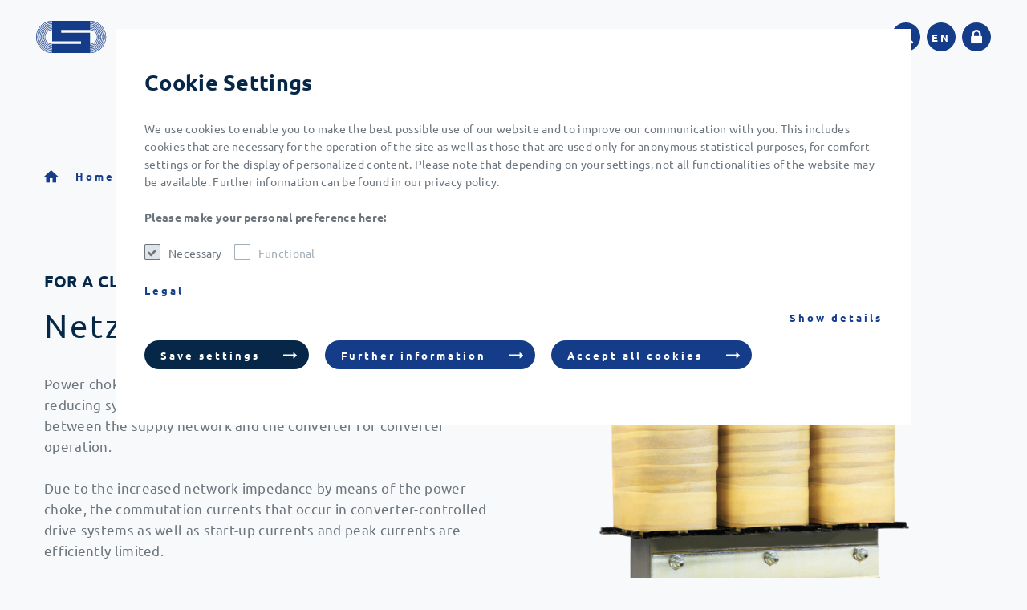

--- FILE ---
content_type: text/html; charset=utf-8
request_url: https://www.j-schneider.de/en/products/transformers-and-chokes/chokes-and-filters/power-chokes
body_size: 40319
content:
<!DOCTYPE html>
<html lang="en">
<head>
    <meta charset="utf-8">

<!-- 
	This website is powered by TYPO3 - inspiring people to share!
	TYPO3 is a free open source Content Management Framework initially created by Kasper Skaarhoj and licensed under GNU/GPL.
	TYPO3 is copyright 1998-2026 of Kasper Skaarhoj. Extensions are copyright of their respective owners.
	Information and contribution at https://typo3.org/
-->


<title>Our Power Chokes - J.Schneider</title>
<meta http-equiv="x-ua-compatible" content="IE=Edge">
<meta name="generator" content="TYPO3 CMS">
<meta name="description" content="Mains chokes from J. Schneider offer a simple solution for reducing occurring mains feedback. Learn more!">
<meta name="viewport" content="width=device-width, initial-scale=1, shrink-to-fit=no">
<meta name="twitter:card" content="summary">


<link href="/build/assets/css-D-ZfzNfD.css?1768311510" rel="stylesheet" >
<link href="/build/assets/app-B9uCXHfB.css?1768311510" rel="stylesheet" >




<script>
/*0*/
dataLayer=[{"environment":"Production"}];(function(){var h=window.location.hash.substring(1).match(/avtagmanager_queue:(.*)/);h&&h[1]&&(window.dataLayer.push(JSON.parse(decodeURIComponent(h[1]))),window.location.hash='')})();


</script>
<script type="importmap">{"imports":{"/build/assets/app-CiURfC3W.js":"/build/assets/app-CiURfC3W.js?1768311510"}}</script>

<script nonce=""></script><!-- Google Tag Manager -->
<script id="gtmScript" nonce="">(function(w,d,s,l,i){w[l]=w[l]||[];w[l].push({'gtm.start':
new Date().getTime(),event:'gtm.js'});var f=d.getElementsByTagName(s)[0],
j=d.createElement(s),dl=l!='dataLayer'?'&l='+l:'';j.async=true;j.src=
'https://www.googletagmanager.com/gtm.js?id='+i+dl+'';var n=d.querySelector('[nonce]');
n&&j.setAttribute('nonce',n.nonce||n.getAttribute('nonce'));f.parentNode.insertBefore(j,f);
})(window,document,'script','dataLayer','GTM-KS7965N');</script>
<!-- End Google Tag Manager -->
      <link rel="dns-prefetch" href="https://fast.fonts.net/">      <link rel="apple-touch-icon" sizes="180x180" href="/favicon/apple-touch-icon.png">
      <link rel="icon" type="image/png" sizes="32x32" href="/favicon/favicon-32x32.png">
      <link rel="icon" type="image/png" sizes="16x16" href="/favicon/favicon-16x16.png">
      <link rel="manifest" href="/favicon/site.webmanifest">
      <link rel="mask-icon" href="/favicon/safari-pinned-tab.svg" color="#5bbad5">
      <link rel="shortcut icon" href="/favicon/favicon.ico">
      <meta name="msapplication-TileColor" content="#da532c">
      <meta name="msapplication-config" content="/favicon/browserconfig.xml">
      <meta name="theme-color" content="#ffffff">
<link rel="canonical" href="https://www.j-schneider.de/en/products/transformers-and-chokes/chokes-and-filters/power-chokes">

<link rel="alternate" hreflang="de" href="https://www.j-schneider.de/de/produkte/transformatoren-drosseln/drosseln/netzdrossel">
<link rel="alternate" hreflang="en" href="https://www.j-schneider.de/en/products/transformers-and-chokes/chokes-and-filters/power-chokes">
<link rel="alternate" hreflang="x-default" href="https://www.j-schneider.de/de/produkte/transformatoren-drosseln/drosseln/netzdrossel">
</head>
<body id="p347" class="page page-backendlayout-followup">
<!-- Google Tag Manager (noscript) -->
<noscript><iframe src="https://www.googletagmanager.com/ns.html?id=GTM-KS7965N"
height="0" width="0" style="display:none;visibility:hidden"></iframe></noscript>
<!-- End Google Tag Manager (noscript) --><div class="page__contentdarkener"></div>
<div class="page__overlay"></div>

  <header class="page__header ">
    <div class="header__inner">
      <div class="header__logo">
        <a href="/en/">
          <!-- Generator: Adobe Illustrator 25.0.0, SVG Export Plug-In . SVG Version: 6.00 Build 0)  -->
<svg version="1.1" xmlns="http://www.w3.org/2000/svg" xmlns:xlink="http://www.w3.org/1999/xlink" x="0px" y="0px"
     viewBox="0 0 344.0810547 46" style="enable-background:new 0 0 344.0810547 46;" xml:space="preserve">
<g transform="translate(0, 0)">
	<g transform="translate(-0.00001000000000672685, -2.5847379792054426e-16) rotate(0)">
		<path vector-effect="non-scaling-stroke" d="M100,22.9992809C100,10.3591604,89.719429,0.0703806,77.0610809,0.00431V0H22.9620495
			v0.00287C10.2920895,0.05888,0.00001,10.3533993,0.00001,23.000721S10.2921,45.9425507,22.9620495,45.9971313V46h54.0990295
			v-0.0028687C89.719429,45.9296227,100,35.6408501,100,22.9992809z M77.0696869,33.8109016
			c5.9180374-0.0718117,10.7097321-4.8922997,10.7097321-10.8116188c0-5.9207401-4.797493-10.742671-10.7183533-10.8087406
			v-1.0069103c6.4782715,0.0675097,11.727951,5.3404617,11.727951,11.817091c0,6.472311-5.2453766,11.7438221-11.7208328,11.8156414
			L77.0696869,33.8109016z M77.0681992,35.5517883c6.8801727-0.0718193,12.4582825-5.6737003,12.4582825-12.5510712
			c0-6.880249-5.5824127-12.4850006-12.4654007-12.5510807V9.4413061
			c7.4403076,0.0675097,13.4736023,6.1218395,13.4736023,13.559411c0,7.4332504-6.0289764,13.4875908-13.4664764,13.55653
			L77.0681992,35.5517883z M77.0667877,37.2912483c7.8451233-0.0703888,14.2052383-6.4522209,14.2052383-14.2905197
			c0-7.8412008-6.3630219-14.2259007-14.2109604-14.2934008V7.7004285
			c8.4024506,0.0675101,15.219162,6.9032292,15.219162,15.3003006c0,8.3941898-6.8124008,15.2284813-15.2134399,15.2974205
			V37.2912483z M77.0653763,39.0321312c8.8071671-0.0689392,15.9522934-7.2335892,15.9522934-16.0314102
			c0-8.8021307-7.1480179-15.9667912-15.956604-16.0342903V5.9595203c9.364502,0.0675201,16.964798,7.6846189,16.964798,17.0412006
			c0,9.3536797-7.5973969,16.9707985-16.9604874,17.0383186V39.0321312z M77.0638885,40.7744598
			C86.8360977,40.7055206,94.763237,32.76091,94.763237,23.0007305c0-9.761631-7.928627-17.7076702-17.7021561-17.7737408V4.2186494
			C87.389122,4.2861595,95.7714386,12.684659,95.7714386,22.9992905c0,10.3160782-8.3794174,18.7145805-18.70755,18.7820892
			V40.7744598z M77.0638885,42.5153503c10.7328491-0.0689507,19.4449921-8.7949409,19.4449921-19.5160809
			c0-10.7196913-8.7136383-19.4471092-19.4478073-19.5132008V2.4777381
			C88.3512573,2.545248,97.518486,11.7251387,97.518486,23.0007095s-9.1658325,20.4540176-20.4560089,20.5215302
			L77.0638885,42.5153503z M35.8897781,12.921649h41.0646591c5.5665894,0.0086203,10.0890198,4.5274611,10.0890198,10.07763
			c0,5.5142593-4.4604568,10.0043793-9.9737778,10.0761986l0.0129166-16.0831299H35.8897667L35.8897781,12.921649z
			 M22.9706974,12.1890993c-5.9367599,0.04883-10.7501202,4.8793707-10.7501202,10.8116217
			c0,5.9293709,4.8090496,10.7556,10.7414608,10.8101692v1.0069084c-6.488369-0.0545883-11.75107-5.3347092-11.75107-11.8170795
			c0-6.4866905,5.2670002-11.7668114,11.7582798-11.817091L22.9706974,12.1890993z M22.9692478,10.4482088
			c-6.8973999,0.0502796-12.4942799,5.6607714-12.4942799,12.5525198c0,6.8874302,5.5925598,12.4964905,12.4870701,12.5510712
			v1.0069008c-7.4519196-0.0545883-13.4966698-6.1146603-13.4966698-13.5594101s6.0476599-13.5062609,13.50243-13.556531
			L22.9692478,10.4482088z M22.9677982,8.7087488C15.1082983,8.7590284,8.7294178,15.1509085,8.7294178,22.9992695
			c0,7.8483791,6.3745804,14.238821,14.2326298,14.2934017v1.0069008c-8.41401-0.0545692-15.2422695-6.89604-15.2422695-15.298851
			c0-8.4056911,6.8311696-15.2486,15.2465782-15.2988605L22.9677982,8.7087488z M22.9663486,6.9678698
			C14.1447582,7.0195699,6.9838195,14.1899786,6.9838195,23.0007305c0,8.8064289,7.1580892,15.9782581,15.9782295,16.0328503
			v1.0083389c-9.3760996-0.0560188-16.9878807-7.6788788-16.9878807-17.0411892
			c0-9.3651905,7.6146789-16.9894791,16.9921799-17.0412006V6.9678698z M22.9648972,5.2255297
			c-9.78368,0.0531502-17.7266903,8.00494-17.7266903,17.7751923c0,9.7687988,7.9415994,17.7191582,17.7238293,17.7737312v1.0083389
			C12.6223965,41.7267723,4.2285962,33.3225212,4.2285962,23.000721c0-10.3246908,8.3966904-18.7289391,18.73629-18.7820892
			L22.9648972,5.2255297z M22.9648972,3.4846492c-10.74718,0.05459-19.47229,8.7877693-19.47229,19.5160809
			c0,10.7283001,8.7251091,19.4600506,19.4694309,19.5146275v1.0083313
			C11.6602983,43.4676704,2.4829984,34.2834702,2.4829984,23.0007286c0-11.2841911,9.1787491-20.468399,20.4804897-20.5229702
			L22.9648972,3.4846492z M0.7359486,23.0007191c0-12.2436905,9.9608593-22.2092896,22.2260895-22.2638702l0.0014496,1.00691
			c-11.70786,0.05459-21.2164803,9.5677204-21.2164803,21.2569618c0,11.6863613,9.5086193,21.2009296,21.2150307,21.2555218
			v1.0069008C10.6968079,45.2085724,0.735949,35.2444,0.735949,23.0007324L0.7359486,23.0007191z M64.1332932,33.0797882H23.0297298
			c-5.55797-0.0186691-10.0731602-4.5346489-10.0731602-10.0790596c0-5.5271912,4.48349-10.0273609,10.0141296-10.0776405
			l0.0129204,16.376152h41.1496735V33.0797882z M77.0610809,45.2631416v-1.0083313
			c11.6962967-0.0675087,21.1919556-9.5734596,21.1919556-21.2540798c0-11.6820707-9.4970627-21.1894608-21.1919556-21.2555294
			v-1.0069c12.2537231,0.06607,22.2029724,10.0244799,22.2029724,22.2609806S89.3162003,45.1956329,77.0610809,45.2631416z"/>
	</g>
</g>
  <g class="label">
	<path d="M138.7841797,15.5523672v10.2797861c0,1.5205078-0.3535156,2.6132812-1.0595703,3.2802734
		c-0.7070312,0.6660156-1.7871094,1-3.2402344,1c-0.7597656,0-1.3837891-0.1132812-1.8701172-0.3398438
		c-0.4873047-0.2265625-0.8730469-0.5302734-1.1601562-0.9101562c-0.2871094-0.3808594-0.4833984-0.8232422-0.5898438-1.3300781
		s-0.1601562-1.0400391-0.1601562-1.5996094v-0.6210938h2.640625v0.4404297c0,0.7607422,0.0830078,1.3232422,0.25,1.6904297
		c0.1660156,0.3671875,0.5097656,0.5498047,1.0292969,0.5498047c0.5205078,0,0.8632812-0.1826172,1.0302734-0.5498047
		s0.25-0.9296875,0.25-1.6904297v-10.199708H138.7841797z"/>
    <path d="M143.3837891,26.7120361v3.1201172h-2.6396484v-3.1201172H143.3837891z"/>
    <path d="M147.7841797,25.3721924v0.4199219c0,0.3339844,0.0263672,0.6367188,0.0800781,0.9101562
		c0.0527344,0.2734375,0.1523438,0.5039062,0.2998047,0.6894531c0.1464844,0.1875,0.3398438,0.3339844,0.5800781,0.4404297
		c0.2392578,0.1064453,0.5527344,0.1601562,0.9394531,0.1601562c0.4404297,0,0.8369141-0.1435547,1.1904297-0.4306641
		c0.3525391-0.2861328,0.5302734-0.7294922,0.5302734-1.3300781c0-0.3193359-0.0439453-0.5957031-0.1308594-0.8300781
		c-0.0869141-0.2324219-0.2294922-0.4423828-0.4296875-0.6289062c-0.2001953-0.1875-0.4628906-0.3574219-0.7900391-0.5097656
		c-0.3271484-0.1542969-0.7294922-0.3105469-1.2099609-0.4707031c-0.6396484-0.2128906-1.1933594-0.4501953-1.6601562-0.7099609
		s-0.8564453-0.5566406-1.1699219-0.8901367c-0.3134766-0.3330078-0.5429688-0.7197266-0.6894531-1.159668
		c-0.1474609-0.4404297-0.2207031-0.9599609-0.2207031-1.5600586c0-1.3999023,0.3935547-2.4501953,1.1806641-3.1499023
		c0.7861328-0.7001963,1.8662109-1.0502939,3.2392578-1.0502939c0.640625,0,1.2304688,0.0698242,1.7705078,0.2099609
		s1.0068359,0.3671875,1.4003906,0.6801767c0.3925781,0.3134766,0.6992188,0.7133789,0.9199219,1.199707
		c0.2197266,0.4873047,0.3300781,1.0703125,0.3300781,1.75v0.4003906h-2.7607422c0-0.6801758-0.1201172-1.203125-0.359375-1.5703125
		c-0.2402344-0.3662109-0.640625-0.5498047-1.2001953-0.5498047c-0.3203125,0-0.5869141,0.046875-0.7998047,0.1401367
		c-0.2138672,0.0932617-0.3837891,0.2167969-0.5107422,0.3696289c-0.1269531,0.1538086-0.2128906,0.3300781-0.2597656,0.5302734
		c-0.046875,0.199707-0.0703125,0.4067383-0.0703125,0.6201172c0,0.4399414,0.09375,0.8095703,0.2802734,1.1098633
		c0.1865234,0.2998047,0.5869141,0.5766602,1.2001953,0.8300781l2.2197266,0.9599609
		c0.5332031,0.2397461,0.9765625,0.4897461,1.3300781,0.75c0.3535156,0.2597656,0.6337891,0.5400391,0.8398438,0.8398438
		c0.2070312,0.2998047,0.3505859,0.6298828,0.4306641,0.9902344c0.0800781,0.359375,0.1201172,0.7597656,0.1201172,1.1992188
		c0,1.5078125-0.4375,2.6142578-1.3105469,3.3203125c-0.8730469,0.7070312-2.0898438,1.0605469-3.6494141,1.0605469
		c-1.6269531,0-2.7900391-0.3632812-3.4902344-1.0898438s-1.0498047-1.75-1.0498047-3.0703125v-0.5800781H147.7841797z"/>
    <path d="M160.9433594,22.9522705c0-0.253418-0.0166016-0.5102539-0.0498047-0.7700195
		c-0.0332031-0.2602539-0.0927734-0.4931641-0.1796875-0.7001953c-0.0869141-0.206543-0.2138672-0.3730469-0.3798828-0.5
		c-0.1669922-0.1264648-0.3769531-0.1899414-0.6298828-0.1899414c-0.3476562,0-0.6240234,0.0771484-0.8300781,0.2299805
		c-0.2070312,0.1533203-0.3632812,0.3798828-0.4707031,0.6801758c-0.1064453,0.2998047-0.1796875,0.6831055-0.2197266,1.1499023
		s-0.0595703,1.0068359-0.0595703,1.6196289c0,0.6669922,0.0195312,1.2373047,0.0595703,1.7109375
		c0.0400391,0.4726562,0.1132812,0.8632812,0.2197266,1.1699219c0.1074219,0.3066406,0.2568359,0.5292969,0.4501953,0.6699219
		c0.1933594,0.1396484,0.4433594,0.2089844,0.75,0.2089844c0.4667969,0,0.8066406-0.1992188,1.0205078-0.5996094
		c0.2128906-0.4003906,0.3193359-1.0400391,0.3193359-1.9199219h2.640625c0,1.4140625-0.3173828,2.5-0.9501953,3.2597656
		c-0.6337891,0.7597656-1.6835938,1.140625-3.1503906,1.140625c-0.6933594,0-1.296875-0.09375-1.8095703-0.2802734
		c-0.5136719-0.1865234-0.9404297-0.4970703-1.2802734-0.9306641c-0.3398438-0.4326172-0.5966797-1.0126953-0.7695312-1.7392578
		c-0.1738281-0.7265625-0.2607422-1.6298828-0.2607422-2.7099609c0-1.1064453,0.1074219-2.0234375,0.3203125-2.75
		s0.5136719-1.3066406,0.9003906-1.7402344c0.3867188-0.4331055,0.8466797-0.7363281,1.3798828-0.909668
		s1.1201172-0.2602539,1.7597656-0.2602539c1.2802734,0,2.2431641,0.3735352,2.8896484,1.1201172
		c0.6474609,0.746582,0.9707031,1.7597656,0.9707031,3.0400391H160.9433594z"/>
    <path d="M165.0234375,15.5523672h2.7597656v4.6196299h0.0400391c0.2666016-0.4663086,0.6230469-0.8129883,1.0703125-1.0400391
		c0.4462891-0.2265625,0.9628906-0.3398438,1.5498047-0.3398438c0.8671875,0,1.5400391,0.2436523,2.0205078,0.7299805
		c0.4794922,0.4868164,0.7197266,1.2636719,0.7197266,2.3300781v7.9799805h-2.7597656v-7.4199219
		c0-0.546875-0.09375-0.9331055-0.2802734-1.1601562c-0.1865234-0.2265625-0.4873047-0.3398438-0.9003906-0.3398438
		c-0.9726562,0-1.4599609,0.5932617-1.4599609,1.7797852v7.1401367h-2.7597656V15.5523672z"/>
    <path d="M175.0234375,19.0723877h2.6396484v1.2597656h0.0400391c0.2939453-0.5332031,0.6767578-0.9233398,1.1503906-1.1699219
		c0.4726562-0.246582,1.0029297-0.3701172,1.5898438-0.3701172c0.8671875,0,1.5400391,0.2436523,2.0205078,0.7299805
		c0.4794922,0.4868164,0.7197266,1.2636719,0.7197266,2.3300781v7.9799805h-2.7597656v-7.4199219
		c0-0.546875-0.09375-0.9331055-0.2802734-1.1601562c-0.1865234-0.2265625-0.4873047-0.3398438-0.9003906-0.3398438
		c-0.9726562,0-1.4599609,0.5932617-1.4599609,1.7797852v7.1401367h-2.7597656V19.0723877z"/>
    <path d="M187.3837891,24.8721924v0.859375c0,0.3203125,0.0224609,0.6308594,0.0693359,0.9306641
		s0.1230469,0.5673828,0.2304688,0.7998047c0.1064453,0.2333984,0.2460938,0.4199219,0.4199219,0.5605469
		c0.1728516,0.1396484,0.3867188,0.2089844,0.6396484,0.2089844c0.4667969,0,0.8066406-0.1699219,1.0205078-0.5097656
		c0.2128906-0.3398438,0.359375-0.8427734,0.4394531-1.5097656h2.4804688
		c-0.0537109,1.2539062-0.3896484,2.2167969-1.0097656,2.890625c-0.6201172,0.6728516-1.5839844,1.0097656-2.890625,1.0097656
		c-1,0-1.7792969-0.1738281-2.3398438-0.5205078c-0.5595703-0.3466797-0.9736328-0.7958984-1.2402344-1.3496094
		s-0.4296875-1.1728516-0.4892578-1.8603516c-0.0605469-0.6865234-0.0908203-1.3632812-0.0908203-2.0292969
		c0-0.7207031,0.0507812-1.4135742,0.1503906-2.0805664c0.0996094-0.6665039,0.2998047-1.2597656,0.5996094-1.7797852
		c0.3007812-0.5200195,0.7304688-0.9331055,1.2900391-1.2402344c0.5605469-0.3066406,1.3066406-0.4599609,2.2402344-0.4599609
		c0.7998047,0,1.4570312,0.1298828,1.9697266,0.3901367c0.5136719,0.2597656,0.9169922,0.6269531,1.2109375,1.1000977
		c0.2929688,0.4731445,0.4921875,1.046875,0.5996094,1.7197266c0.1064453,0.6733398,0.1601562,1.4233398,0.1601562,2.25v0.6201172
		H187.3837891z M190.203125,23.2320557c-0.0126953-0.4130859-0.0400391-0.7763672-0.0800781-1.0898438
		c-0.0390625-0.3129883-0.109375-0.5800781-0.2099609-0.800293c-0.0996094-0.2197266-0.2392578-0.3862305-0.4199219-0.5
		c-0.1796875-0.112793-0.4091797-0.1699219-0.6894531-0.1699219s-0.5097656,0.0634766-0.6904297,0.1899414
		c-0.1796875,0.1269531-0.3232422,0.293457-0.4296875,0.5c-0.1074219,0.2070312-0.1835938,0.4370117-0.2304688,0.6904297
		s-0.0693359,0.5068359-0.0693359,0.7597656v0.4199219H190.203125z"/>
    <path d="M194.3837891,15.392211h2.7607422v2.3598642h-2.7607422V15.392211z M194.3837891,19.0723877h2.7607422v10.7597656
		h-2.7607422V19.0723877z"/>
    <path d="M204.6044922,28.6925049h-0.0400391c-0.3076172,0.5058594-0.6542969,0.8691406-1.0400391,1.0898438
		c-0.3876953,0.2197266-0.8535156,0.3300781-1.4003906,0.3300781c-1.1337891,0-1.9667969-0.4433594-2.5-1.3300781
		s-0.7998047-2.3300781-0.7998047-4.3300781s0.2666016-3.4433594,0.7998047-4.3300781s1.3662109-1.3300781,2.5-1.3300781
		c0.5205078,0,0.9628906,0.1069336,1.3300781,0.3198242c0.3662109,0.2138672,0.6962891,0.5336914,0.9902344,0.9604492h0.0400391
		v-4.5200205h2.7597656v14.2797861h-2.6396484V28.6925049z M201.5839844,24.4522705
		c0,1.1738281,0.0898438,2.0566406,0.2705078,2.6503906c0.1796875,0.5927734,0.5693359,0.8896484,1.1699219,0.8896484
		c0.6123047,0,1.0097656-0.296875,1.1894531-0.8896484c0.1806641-0.59375,0.2705078-1.4765625,0.2705078-2.6503906
		c0-1.1733398-0.0898438-2.0566406-0.2705078-2.6499023c-0.1796875-0.5932617-0.5771484-0.8901367-1.1894531-0.8901367
		c-0.6005859,0-0.9902344,0.296875-1.1699219,0.8901367C201.6738281,22.3956299,201.5839844,23.2789307,201.5839844,24.4522705z"/>
    <path d="M211.4443359,24.8721924v0.859375c0,0.3203125,0.0224609,0.6308594,0.0693359,0.9306641
		s0.1230469,0.5673828,0.2304688,0.7998047c0.1064453,0.2333984,0.2460938,0.4199219,0.4199219,0.5605469
		c0.1728516,0.1396484,0.3867188,0.2089844,0.6396484,0.2089844c0.4667969,0,0.8066406-0.1699219,1.0205078-0.5097656
		c0.2128906-0.3398438,0.359375-0.8427734,0.4394531-1.5097656h2.4804688
		c-0.0537109,1.2539062-0.3896484,2.2167969-1.0097656,2.890625c-0.6201172,0.6728516-1.5839844,1.0097656-2.890625,1.0097656
		c-1,0-1.7792969-0.1738281-2.3398438-0.5205078c-0.5595703-0.3466797-0.9736328-0.7958984-1.2402344-1.3496094
		s-0.4296875-1.1728516-0.4892578-1.8603516c-0.0605469-0.6865234-0.0908203-1.3632812-0.0908203-2.0292969
		c0-0.7207031,0.0507812-1.4135742,0.1503906-2.0805664c0.0996094-0.6665039,0.2998047-1.2597656,0.5996094-1.7797852
		c0.3007812-0.5200195,0.7304688-0.9331055,1.2900391-1.2402344c0.5605469-0.3066406,1.3066406-0.4599609,2.2402344-0.4599609
		c0.7998047,0,1.4570312,0.1298828,1.9697266,0.3901367c0.5136719,0.2597656,0.9169922,0.6269531,1.2109375,1.1000977
		c0.2929688,0.4731445,0.4921875,1.046875,0.5996094,1.7197266c0.1064453,0.6733398,0.1601562,1.4233398,0.1601562,2.25v0.6201172
		H211.4443359z M214.2636719,23.2320557c-0.0126953-0.4130859-0.0400391-0.7763672-0.0800781-1.0898438
		c-0.0390625-0.3129883-0.109375-0.5800781-0.2099609-0.800293c-0.0996094-0.2197266-0.2392578-0.3862305-0.4199219-0.5
		c-0.1796875-0.112793-0.4091797-0.1699219-0.6894531-0.1699219s-0.5097656,0.0634766-0.6904297,0.1899414
		c-0.1796875,0.1269531-0.3232422,0.293457-0.4296875,0.5c-0.1074219,0.2070312-0.1835938,0.4370117-0.2304688,0.6904297
		s-0.0693359,0.5068359-0.0693359,0.7597656v0.4199219H214.2636719z"/>
    <path d="M218.34375,19.0723877h2.6396484v1.4399414h0.0400391c0.2802734-0.5200195,0.6201172-0.9365234,1.0205078-1.25
		c0.3994141-0.3134766,0.8867188-0.4702148,1.4599609-0.4702148c0.0800781,0,0.1630859,0.003418,0.25,0.0102539
		s0.1699219,0.0166016,0.25,0.0297852V21.47229c-0.1464844-0.0131836-0.2900391-0.0234375-0.4296875-0.0302734
		c-0.140625-0.0063477-0.2841797-0.0097656-0.4306641-0.0097656c-0.2392578,0-0.4794922,0.0332031-0.7197266,0.1000977
		s-0.4599609,0.1767578-0.6601562,0.3295898c-0.2001953,0.1538086-0.359375,0.3535156-0.4794922,0.6000977
		c-0.1201172,0.2470703-0.1806641,0.550293-0.1806641,0.9101562v6.4599609H218.34375V19.0723877z"/>
    <path d="M237.8632812,15.5523672v2.3598642h-5.1005859v3.3598633H237.5625v2.3598633h-4.7998047v3.8398438H238.0625v2.3603516
		h-8.1796875V15.5523672H237.8632812z"/>
    <path d="M239.5224609,15.5523672h2.7607422v14.2797861h-2.7607422V15.5523672z"/>
    <path d="M246.5830078,24.8721924v0.859375c0,0.3203125,0.0224609,0.6308594,0.0693359,0.9306641
		s0.1230469,0.5673828,0.2304688,0.7998047c0.1064453,0.2333984,0.2460938,0.4199219,0.4199219,0.5605469
		c0.1728516,0.1396484,0.3867188,0.2089844,0.6396484,0.2089844c0.4667969,0,0.8066406-0.1699219,1.0205078-0.5097656
		c0.2128906-0.3398438,0.359375-0.8427734,0.4394531-1.5097656h2.4804688
		c-0.0537109,1.2539062-0.3896484,2.2167969-1.0097656,2.890625c-0.6201172,0.6728516-1.5839844,1.0097656-2.890625,1.0097656
		c-1,0-1.7792969-0.1738281-2.3398438-0.5205078c-0.5595703-0.3466797-0.9736328-0.7958984-1.2402344-1.3496094
		s-0.4296875-1.1728516-0.4892578-1.8603516c-0.0605469-0.6865234-0.0908203-1.3632812-0.0908203-2.0292969
		c0-0.7207031,0.0507812-1.4135742,0.1503906-2.0805664c0.0996094-0.6665039,0.2998047-1.2597656,0.5996094-1.7797852
		c0.3007812-0.5200195,0.7304688-0.9331055,1.2900391-1.2402344c0.5605469-0.3066406,1.3066406-0.4599609,2.2402344-0.4599609
		c0.7998047,0,1.4570312,0.1298828,1.9697266,0.3901367c0.5136719,0.2597656,0.9169922,0.6269531,1.2109375,1.1000977
		c0.2929688,0.4731445,0.4921875,1.046875,0.5996094,1.7197266c0.1064453,0.6733398,0.1601562,1.4233398,0.1601562,2.25v0.6201172
		H246.5830078z M249.4023438,23.2320557c-0.0126953-0.4130859-0.0400391-0.7763672-0.0800781-1.0898438
		c-0.0390625-0.3129883-0.109375-0.5800781-0.2099609-0.800293c-0.0996094-0.2197266-0.2392578-0.3862305-0.4199219-0.5
		c-0.1796875-0.112793-0.4091797-0.1699219-0.6894531-0.1699219s-0.5097656,0.0634766-0.6904297,0.1899414
		c-0.1796875,0.1269531-0.3232422,0.293457-0.4296875,0.5c-0.1074219,0.2070312-0.1835938,0.4370117-0.2304688,0.6904297
		s-0.0693359,0.5068359-0.0693359,0.7597656v0.4199219H249.4023438z"/>
    <path d="M256.3427734,15.5523672v7.5395517h0.0400391l2.7792969-4.0195312h3.0400391l-3.0996094,4.2397461l3.5595703,6.5200195
		h-3.0400391l-2.2998047-4.4199219l-0.9794922,1.2802734v3.1396484h-2.7607422V15.5523672H256.3427734z"/>
    <path d="M264.0820312,15.9923086h2.7607422v3.0800791h1.5996094v1.8798828h-1.5996094v5.8203125
		c0,0.4257812,0.0625,0.7294922,0.1894531,0.9101562c0.1269531,0.1796875,0.390625,0.2695312,0.7900391,0.2695312
		c0.1064453,0,0.2128906-0.0039062,0.3203125-0.0097656c0.1064453-0.0068359,0.2060547-0.0175781,0.2998047-0.0302734v1.9199219
		c-0.3066406,0.0263672-0.6035156,0.0537109-0.8896484,0.0800781c-0.2871094,0.0263672-0.5898438,0.0400391-0.9101562,0.0400391
		c-0.546875,0-0.9873047-0.046875-1.3203125-0.140625c-0.3330078-0.0927734-0.5898438-0.25-0.7695312-0.4697266
		c-0.1806641-0.2197266-0.3037109-0.5097656-0.3701172-0.8701172c-0.0673828-0.359375-0.1005859-0.8125-0.1005859-1.359375
		v-6.1601562h-1.3994141v-1.8798828h1.3994141V15.9923086z"/>
    <path d="M269.4023438,19.0723877h2.6396484v1.4399414h0.0400391c0.2802734-0.5200195,0.6201172-0.9365234,1.0205078-1.25
		c0.3994141-0.3134766,0.8867188-0.4702148,1.4599609-0.4702148c0.0800781,0,0.1630859,0.003418,0.25,0.0102539
		s0.1699219,0.0166016,0.25,0.0297852V21.47229c-0.1464844-0.0131836-0.2900391-0.0234375-0.4296875-0.0302734
		c-0.140625-0.0063477-0.2841797-0.0097656-0.4306641-0.0097656c-0.2392578,0-0.4794922,0.0332031-0.7197266,0.1000977
		s-0.4599609,0.1767578-0.6601562,0.3295898c-0.2001953,0.1538086-0.359375,0.3535156-0.4794922,0.6000977
		c-0.1201172,0.2470703-0.1806641,0.550293-0.1806641,0.9101562v6.4599609h-2.7597656V19.0723877z"/>
    <path d="M275.7021484,24.4522705c0-0.9199219,0.0732422-1.7333984,0.2207031-2.4399414
		c0.1464844-0.706543,0.3867188-1.296875,0.7197266-1.7700195s0.7695312-0.8334961,1.3095703-1.0800781
		s1.203125-0.3701172,1.9902344-0.3701172c0.8271484-0.0131836,1.5136719,0.0966797,2.0605469,0.3300781
		c0.5458984,0.2333984,0.9794922,0.5898438,1.2998047,1.0698242s0.546875,1.0771484,0.6796875,1.7900391
		c0.1328125,0.7133789,0.2001953,1.5371094,0.2001953,2.4702148c0,0.9199219-0.0732422,1.7333984-0.2197266,2.4394531
		c-0.1474609,0.7070312-0.3867188,1.296875-0.7207031,1.7705078c-0.3330078,0.4736328-0.7695312,0.8330078-1.3095703,1.0800781
		s-1.203125,0.3701172-1.9902344,0.3701172c-0.8271484,0.0126953-1.5136719-0.0976562-2.0595703-0.3300781
		c-0.546875-0.2333984-0.9804688-0.5898438-1.2998047-1.0703125c-0.3203125-0.4804688-0.546875-1.0761719-0.6806641-1.7900391
		C275.7695312,26.2091064,275.7021484,25.3858643,275.7021484,24.4522705z M278.4628906,24.4522705
		c0,0.546875,0.0126953,1.0527344,0.0400391,1.5195312c0.0263672,0.4667969,0.0898438,0.8671875,0.1894531,1.2001953
		c0.1005859,0.3330078,0.2470703,0.59375,0.4404297,0.7802734s0.4628906,0.2792969,0.8095703,0.2792969
		c0.5605469,0,0.9462891-0.2929688,1.1601562-0.8789062c0.2128906-0.5869141,0.3203125-1.5537109,0.3203125-2.9003906
		s-0.1074219-2.3134766-0.3203125-2.8999023c-0.2138672-0.5869141-0.5996094-0.8803711-1.1601562-0.8803711
		c-0.3466797,0-0.6162109,0.09375-0.8095703,0.2802734s-0.3398438,0.4467773-0.4404297,0.7797852
		c-0.0996094,0.3334961-0.1630859,0.7333984-0.1894531,1.2001953
		C278.4755859,23.3990479,278.4628906,23.9053955,278.4628906,24.4522705z"/>
    <path d="M286.2617188,15.9923086h2.7607422v3.0800791h1.5996094v1.8798828h-1.5996094v5.8203125
		c0,0.4257812,0.0625,0.7294922,0.1894531,0.9101562c0.1269531,0.1796875,0.390625,0.2695312,0.7900391,0.2695312
		c0.1064453,0,0.2128906-0.0039062,0.3203125-0.0097656c0.1064453-0.0068359,0.2060547-0.0175781,0.2998047-0.0302734v1.9199219
		c-0.3066406,0.0263672-0.6035156,0.0537109-0.8896484,0.0800781c-0.2871094,0.0263672-0.5898438,0.0400391-0.9101562,0.0400391
		c-0.546875,0-0.9873047-0.046875-1.3203125-0.140625c-0.3330078-0.0927734-0.5898438-0.25-0.7695312-0.4697266
		c-0.1806641-0.2197266-0.3037109-0.5097656-0.3701172-0.8701172c-0.0673828-0.359375-0.1005859-0.8125-0.1005859-1.359375
		v-6.1601562h-1.3994141v-1.8798828h1.3994141V15.9923086z"/>
    <path d="M293.9423828,24.8721924v0.859375c0,0.3203125,0.0224609,0.6308594,0.0693359,0.9306641
		s0.1230469,0.5673828,0.2304688,0.7998047c0.1064453,0.2333984,0.2460938,0.4199219,0.4199219,0.5605469
		c0.1728516,0.1396484,0.3867188,0.2089844,0.6396484,0.2089844c0.4667969,0,0.8066406-0.1699219,1.0205078-0.5097656
		c0.2128906-0.3398438,0.359375-0.8427734,0.4394531-1.5097656h2.4804688
		c-0.0537109,1.2539062-0.3896484,2.2167969-1.0097656,2.890625c-0.6201172,0.6728516-1.5839844,1.0097656-2.890625,1.0097656
		c-1,0-1.7792969-0.1738281-2.3398438-0.5205078c-0.5595703-0.3466797-0.9736328-0.7958984-1.2402344-1.3496094
		s-0.4296875-1.1728516-0.4892578-1.8603516c-0.0605469-0.6865234-0.0908203-1.3632812-0.0908203-2.0292969
		c0-0.7207031,0.0507812-1.4135742,0.1503906-2.0805664c0.0996094-0.6665039,0.2998047-1.2597656,0.5996094-1.7797852
		c0.3007812-0.5200195,0.7304688-0.9331055,1.2900391-1.2402344c0.5605469-0.3066406,1.3066406-0.4599609,2.2402344-0.4599609
		c0.7998047,0,1.4570312,0.1298828,1.9697266,0.3901367c0.5136719,0.2597656,0.9169922,0.6269531,1.2109375,1.1000977
		c0.2929688,0.4731445,0.4921875,1.046875,0.5996094,1.7197266c0.1064453,0.6733398,0.1601562,1.4233398,0.1601562,2.25v0.6201172
		H293.9423828z M296.7617188,23.2320557c-0.0126953-0.4130859-0.0400391-0.7763672-0.0800781-1.0898438
		c-0.0390625-0.3129883-0.109375-0.5800781-0.2099609-0.800293c-0.0996094-0.2197266-0.2392578-0.3862305-0.4199219-0.5
		c-0.1796875-0.112793-0.4091797-0.1699219-0.6894531-0.1699219s-0.5097656,0.0634766-0.6904297,0.1899414
		c-0.1796875,0.1269531-0.3232422,0.293457-0.4296875,0.5c-0.1074219,0.2070312-0.1835938,0.4370117-0.2304688,0.6904297
		s-0.0693359,0.5068359-0.0693359,0.7597656v0.4199219H296.7617188z"/>
    <path d="M306.0214844,22.9522705c0-0.253418-0.0166016-0.5102539-0.0498047-0.7700195
		c-0.0332031-0.2602539-0.0927734-0.4931641-0.1796875-0.7001953c-0.0869141-0.206543-0.2138672-0.3730469-0.3798828-0.5
		c-0.1669922-0.1264648-0.3769531-0.1899414-0.6298828-0.1899414c-0.3476562,0-0.6240234,0.0771484-0.8300781,0.2299805
		c-0.2070312,0.1533203-0.3632812,0.3798828-0.4707031,0.6801758c-0.1064453,0.2998047-0.1796875,0.6831055-0.2197266,1.1499023
		s-0.0595703,1.0068359-0.0595703,1.6196289c0,0.6669922,0.0195312,1.2373047,0.0595703,1.7109375
		c0.0400391,0.4726562,0.1132812,0.8632812,0.2197266,1.1699219c0.1074219,0.3066406,0.2568359,0.5292969,0.4501953,0.6699219
		c0.1933594,0.1396484,0.4433594,0.2089844,0.75,0.2089844c0.4667969,0,0.8066406-0.1992188,1.0205078-0.5996094
		c0.2128906-0.4003906,0.3193359-1.0400391,0.3193359-1.9199219h2.640625c0,1.4140625-0.3173828,2.5-0.9501953,3.2597656
		c-0.6337891,0.7597656-1.6835938,1.140625-3.1503906,1.140625c-0.6933594,0-1.296875-0.09375-1.8095703-0.2802734
		c-0.5136719-0.1865234-0.9404297-0.4970703-1.2802734-0.9306641c-0.3398438-0.4326172-0.5966797-1.0126953-0.7695312-1.7392578
		c-0.1738281-0.7265625-0.2607422-1.6298828-0.2607422-2.7099609c0-1.1064453,0.1074219-2.0234375,0.3203125-2.75
		s0.5136719-1.3066406,0.9003906-1.7402344c0.3867188-0.4331055,0.8466797-0.7363281,1.3798828-0.909668
		s1.1201172-0.2602539,1.7597656-0.2602539c1.2802734,0,2.2431641,0.3735352,2.8896484,1.1201172
		c0.6474609,0.746582,0.9707031,1.7597656,0.9707031,3.0400391H306.0214844z"/>
    <path d="M310.1015625,15.5523672h2.7597656v4.6196299h0.0400391c0.2666016-0.4663086,0.6230469-0.8129883,1.0703125-1.0400391
		c0.4462891-0.2265625,0.9628906-0.3398438,1.5498047-0.3398438c0.8671875,0,1.5400391,0.2436523,2.0205078,0.7299805
		c0.4794922,0.4868164,0.7197266,1.2636719,0.7197266,2.3300781v7.9799805h-2.7597656v-7.4199219
		c0-0.546875-0.09375-0.9331055-0.2802734-1.1601562c-0.1865234-0.2265625-0.4873047-0.3398438-0.9003906-0.3398438
		c-0.9726562,0-1.4599609,0.5932617-1.4599609,1.7797852v7.1401367h-2.7597656V15.5523672z"/>
    <path d="M320.1015625,19.0723877h2.6396484v1.2597656h0.0400391c0.2939453-0.5332031,0.6767578-0.9233398,1.1503906-1.1699219
		c0.4726562-0.246582,1.0029297-0.3701172,1.5898438-0.3701172c0.8671875,0,1.5400391,0.2436523,2.0205078,0.7299805
		c0.4794922,0.4868164,0.7197266,1.2636719,0.7197266,2.3300781v7.9799805h-2.7597656v-7.4199219
		c0-0.546875-0.09375-0.9331055-0.2802734-1.1601562c-0.1865234-0.2265625-0.4873047-0.3398438-0.9003906-0.3398438
		c-0.9726562,0-1.4599609,0.5932617-1.4599609,1.7797852v7.1401367h-2.7597656V19.0723877z"/>
    <path d="M330.2011719,15.392211h2.7607422v2.3598642h-2.7607422V15.392211z M330.2011719,19.0723877h2.7607422v10.7597656
		h-2.7607422V19.0723877z"/>
    <path d="M337.7617188,15.5523672v7.5395517h0.0400391l2.7792969-4.0195312h3.0400391l-3.0996094,4.2397461l3.5595703,6.5200195
		h-3.0400391l-2.2998047-4.4199219l-0.9794922,1.2802734v3.1396484h-2.7607422V15.5523672H337.7617188z"/>
</g>
</svg>

        </a>
      </div>
      <div class="header__search">

      </div>
      <div class="header__flyout">
        <div class="flyout__wrapper">
          
  <nav class="flyout" data-active-level="1">
    <div class="flyout__cnt">
      <ul class="flyout__level level1 nolist active">
        <li class="level1__close">
          <span class="closeflyout">
            <a href="javascript:;" data-fylout-closetrigger class="closeflyout__trigger btn btn--circle btn--circle--icon btn--close  btn--circle--light--icon">
            </a>
          </span>
        </li>
        
          <li class="flyout__entry has-children">
            <a href="/en/company" class="flyout__link nolink " target="_self"><span class="link__animation">company</span></a>
            <div class="entry__flyout">
              <div class="flyout__inner">
                <div class="inner__titlewrapper">
                  <div class="titlewrapper__menutitle h1">company</div>
                </div>
                <div class="flyout__contentwrapper">
                  
                    <div class="contentwrapper__inner">
                      <ul class="flyout__level level2 nolist">
                        
                        
                          <li class="flyout__entry has-children">
                            <a href="/en/company/history" class="flyout__link nolink" target="_self">history</a>
                            
                              <div class="flyout__contentwrapper">
                                <ul class="flyout__level level3 nolist">
                                  
                                  
                                    <li class="flyout__entry">
                                      <a href="/en/unternehmen/historie/quality-policy" class="flyout__link nolink" target="_self">Quality policy</a>
                                    </li>
                                  
                                    <li class="flyout__entry">
                                      <a href="/en/unternehmen/historie/guideline-for-health-and-safety" class="flyout__link nolink" target="_self">Guideline for Health and Safety</a>
                                    </li>
                                  
                                </ul>
                              </div>
                            
                          </li>
                        
                          <li class="flyout__entry">
                            <a href="/en/company/locations" class="flyout__link nolink" target="_self">locations</a>
                            
                          </li>
                        
                          <li class="flyout__entry has-children">
                            <a href="/en/company/downloads" class="flyout__link nolink" target="_self">downloads</a>
                            
                              <div class="flyout__contentwrapper">
                                <ul class="flyout__level level3 nolist">
                                  
                                  
                                    <li class="flyout__entry">
                                      <a href="/en/company/downloads/declaration-of-performance" class="flyout__link nolink" target="_self">Declaration of Performance</a>
                                    </li>
                                  
                                    <li class="flyout__entry">
                                      <a href="/en/company/downloads/brochures" class="flyout__link nolink" target="_self">Brochures</a>
                                    </li>
                                  
                                    <li class="flyout__entry">
                                      <a href="/en/company/downloads/certification" class="flyout__link nolink" target="_self">Certification</a>
                                    </li>
                                  
                                </ul>
                              </div>
                            
                          </li>
                        
                          <li class="flyout__entry">
                            <a href="/en/company/news" class="flyout__link nolink" target="_self">news</a>
                            
                          </li>
                        
                      </ul>
                    </div>
                  
                </div>
              </div>
            </div>
          </li>
        
          <li class="flyout__entry has-children">
            <a href="/en/products" class="flyout__link nolink  active" target="_self"><span class="link__animation">products</span></a>
            <div class="entry__flyout">
              <div class="flyout__inner">
                <div class="inner__titlewrapper">
                  <div class="titlewrapper__menutitle h1">products</div>
                </div>
                <div class="flyout__contentwrapper">
                  
                    <div class="contentwrapper__inner">
                      <ul class="flyout__level level2 nolist">
                        
                        
                          <li class="flyout__entry has-children">
                            <a href="/en/products/transformers-and-chokes" class="flyout__link nolink active" target="_self">transformers and chokes</a>
                            
                              <div class="flyout__contentwrapper">
                                <ul class="flyout__level level3 nolist">
                                  
                                  
                                    <li class="flyout__entry">
                                      <a href="/en/products/transformers-and-chokes/transformers" class="flyout__link nolink" target="_self">Transformers</a>
                                    </li>
                                  
                                    <li class="flyout__entry">
                                      <a href="/en/products/transformers-and-chokes/chokes-and-filters" class="flyout__link nolink active" target="_self">chokes and filters</a>
                                    </li>
                                  
                                    <li class="flyout__entry">
                                      <a href="/en/products/transformers-and-chokes/systems-solutions" class="flyout__link nolink" target="_self">systems solutions</a>
                                    </li>
                                  
                                </ul>
                              </div>
                            
                          </li>
                        
                          <li class="flyout__entry has-children">
                            <a href="/en/products/uninterruptible-power-supplies" class="flyout__link nolink" target="_self">Uninterruptible Power Supplies</a>
                            
                              <div class="flyout__contentwrapper">
                                <ul class="flyout__level level3 nolist">
                                  
                                  
                                    <li class="flyout__entry">
                                      <a href="/en/products/product-finder-dc-ups" class="flyout__link nolink" target="_self">Product finder DC UPS</a>
                                    </li>
                                  
                                    <li class="flyout__entry">
                                      <a href="/en/products/uninterruptible-power-supplies/dc-ups" class="flyout__link nolink" target="_self">DC UPS</a>
                                    </li>
                                  
                                    <li class="flyout__entry">
                                      <a href="/en/products/uninterruptible-power-supplies/ac-ups" class="flyout__link nolink" target="_self">AC UPS</a>
                                    </li>
                                  
                                    <li class="flyout__entry">
                                      <a href="/en/products/uninterruptible-power-supplies/ups-systems-in-cabinet" class="flyout__link nolink" target="_self">UPS systems in cabinets</a>
                                    </li>
                                  
                                    <li class="flyout__entry">
                                      <a href="/en/products/uninterruptible-power-supplies/ups-battery" class="flyout__link nolink" target="_self">UPS Batteries</a>
                                    </li>
                                  
                                    <li class="flyout__entry">
                                      <a href="/en/produkte/unterbrechungsfreie-stromversorgungen/inverter" class="flyout__link nolink" target="_self">Inverters</a>
                                    </li>
                                  
                                    <li class="flyout__entry">
                                      <a href="/en/products/uninterruptible-power-supplies/switch-mode-power-supply" class="flyout__link nolink" target="_self">Switch Mode Power Supplies</a>
                                    </li>
                                  
                                    <li class="flyout__entry">
                                      <a href="/en/products/uninterruptible-power-supplies/ups-software" class="flyout__link nolink" target="_self">UPS Software</a>
                                    </li>
                                  
                                    <li class="flyout__entry">
                                      <a href="/en/products/uninterruptible-power-supplies/ups-service" class="flyout__link nolink" target="_self">UPS service</a>
                                    </li>
                                  
                                    <li class="flyout__entry">
                                      <a href="/en/products/application-examples" class="flyout__link nolink" target="_self">Application examples</a>
                                    </li>
                                  
                                </ul>
                              </div>
                            
                          </li>
                        
                          <li class="flyout__entry has-children">
                            <a href="/en/products/high-voltage-and-plasma-power-supplies" class="flyout__link nolink" target="_self">High Voltage and Plasma Power Supplies</a>
                            
                              <div class="flyout__contentwrapper">
                                <ul class="flyout__level level3 nolist">
                                  
                                  
                                    <li class="flyout__entry">
                                      <a href="/en/products/high-voltage-and-plasma-power-supplies/high-voltage-power-supplies" class="flyout__link nolink" target="_self">High Voltage Power Supplies</a>
                                    </li>
                                  
                                    <li class="flyout__entry">
                                      <a href="/en/products/high-voltage-and-plasma-power-supplies/plasma-power-supplies" class="flyout__link nolink" target="_self">Plasma Power Supplies</a>
                                    </li>
                                  
                                </ul>
                              </div>
                            
                          </li>
                        
                          <li class="flyout__entry">
                            <a href="/en/products/service-center-electric-drives" class="flyout__link nolink" target="_self">Service Center Electric Drives</a>
                            
                          </li>
                        
                      </ul>
                    </div>
                  
                </div>
              </div>
            </div>
          </li>
        
          <li class="flyout__entry has-children">
            <a href="/en/career" class="flyout__link nolink " target="_self"><span class="link__animation">career</span></a>
            <div class="entry__flyout">
              <div class="flyout__inner">
                <div class="inner__titlewrapper">
                  <div class="titlewrapper__menutitle h1">career</div>
                </div>
                <div class="flyout__contentwrapper">
                  
                    <div class="contentwrapper__inner">
                      <ul class="flyout__level level2 nolist">
                        
                        
                          <li class="flyout__entry has-children">
                            <a href="/en/career/apprenticeship" class="flyout__link nolink" target="_self">apprenticeship</a>
                            
                              <div class="flyout__contentwrapper">
                                <ul class="flyout__level level3 nolist">
                                  
                                  
                                    <li class="flyout__entry">
                                      <a href="/en/career/apprenticeship/electronics-technician-for-machine-and-drive-technology" class="flyout__link nolink" target="_self">Electronics technician for machine and drive technology</a>
                                    </li>
                                  
                                    <li class="flyout__entry">
                                      <a href="/en/career/apprenticeship/electronics-technician-for-devices-and-systems" class="flyout__link nolink" target="_self">Electronics technician for devices and systems</a>
                                    </li>
                                  
                                    <li class="flyout__entry">
                                      <a href="/en/career/apprenticeship/industrial-clerk" class="flyout__link nolink" target="_self">Industrial clerk</a>
                                    </li>
                                  
                                    <li class="flyout__entry">
                                      <a href="/en/career/apprenticeship/specialist-for-warehouse-logistics" class="flyout__link nolink" target="_self">Specialist for warehouse logistics</a>
                                    </li>
                                  
                                </ul>
                              </div>
                            
                          </li>
                        
                          <li class="flyout__entry">
                            <a href="/en/career/students" class="flyout__link nolink" target="_self">students</a>
                            
                          </li>
                        
                          <li class="flyout__entry">
                            <a href="/en/career/unsolicited-application" class="flyout__link nolink" target="_self">unsolicited application</a>
                            
                          </li>
                        
                      </ul>
                    </div>
                  
                </div>
              </div>
            </div>
          </li>
        
          <li class="flyout__entry has-children">
            <a href="/en/contact" class="flyout__link nolink " target="_self"><span class="link__animation">contact</span></a>
            <div class="entry__flyout">
              <div class="flyout__inner">
                <div class="inner__titlewrapper">
                  <div class="titlewrapper__menutitle h1">contact</div>
                </div>
                <div class="flyout__contentwrapper">
                  
                    <div class="contentwrapper__inner">
                      <ul class="flyout__level level2 nolist">
                        
                        
                          <li class="flyout__entry">
                            <a href="/en/contact/distribution-partners" class="flyout__link nolink" target="_self">distribution partners</a>
                            
                          </li>
                        
                          <li class="flyout__entry">
                            <a href="/en/contact/international-distributors" class="flyout__link nolink" target="_self">international distributors</a>
                            
                          </li>
                        
                          <li class="flyout__entry">
                            <a href="/en/contact/direction" class="flyout__link nolink" target="_self">Direction</a>
                            
                          </li>
                        
                          <li class="flyout__entry">
                            <a href="/en/contact/contact-form" class="flyout__link nolink" target="_self">contact form</a>
                            
                          </li>
                        
                      </ul>
                    </div>
                  
                </div>
              </div>
            </div>
          </li>
        
      </ul>
    </div>
  </nav>

        </div>
      </div>
      <div class="header__right">
        <div class="right__metanav">
          <a href="javascript:;" class="metanav__points" data-metanav-trigger>
            <div class="point"></div>
            <div class="point"></div>
            <div class="point"></div>
          </a>
        </div>
        <div class="right__actions">
          <a href="javascript:;" class="btn btn--circle btn--circle--icon btn--search" data-search-trigger></a>
          
  <div class="language-menu" data-language-menu>
    <div class="menu__inner">
      <ul class="menu__list">
        
          <li class="list__entry "  >
            
              <a class="entry btn btn--circle" href="/de/produkte/transformatoren-drosseln/drosseln/netzdrossel" title="Deutsch">
                de
              </a>
            
          </li>
        
          <li class="list__entry active" data-languagemenu-trigger >
            
              <a class="entry btn btn--circle" href="/en/products/transformers-and-chokes/chokes-and-filters/power-chokes" title="English">
                en
              </a>
            
          </li>
        
          <li class="list__entry "  >
            
          </li>
        
      </ul>
    </div>
  </div>



          
    <a href="javascript:;" class="btn btn--circle btn--circle--icon btn--lock" data-login-popup-open data-login-popup-class="merchantpopup--flyout" data-login-popup-success-url="https://www.j-schneider.de/en/products/transformers-and-chokes/chokes-and-filters/power-chokes"></a>
  

        </div>
        <div class="header__burger">
          <a href="javascript:;" class="menuburger" data-menu-trigger>
  <div class="menburger__lines">
    <div class="menuburger__line menuburger__line--top"></div>
    <div class="menuburger__line menuburger__line--middle"></div>
    <div class="menuburger__line menuburger__line--bottom"></div>
  </div>
</a>
        </div>
      </div>
    </div>
  </header>


  <header class="page__header page__header--sticky">
    <div class="header__inner">
      <div class="header__logo">
        <a href="/en/">
          <!-- Generator: Adobe Illustrator 25.0.0, SVG Export Plug-In . SVG Version: 6.00 Build 0)  -->
<svg version="1.1" xmlns="http://www.w3.org/2000/svg" xmlns:xlink="http://www.w3.org/1999/xlink" x="0px" y="0px"
     viewBox="0 0 344.0810547 46" style="enable-background:new 0 0 344.0810547 46;" xml:space="preserve">
<g transform="translate(0, 0)">
	<g transform="translate(-0.00001000000000672685, -2.5847379792054426e-16) rotate(0)">
		<path vector-effect="non-scaling-stroke" d="M100,22.9992809C100,10.3591604,89.719429,0.0703806,77.0610809,0.00431V0H22.9620495
			v0.00287C10.2920895,0.05888,0.00001,10.3533993,0.00001,23.000721S10.2921,45.9425507,22.9620495,45.9971313V46h54.0990295
			v-0.0028687C89.719429,45.9296227,100,35.6408501,100,22.9992809z M77.0696869,33.8109016
			c5.9180374-0.0718117,10.7097321-4.8922997,10.7097321-10.8116188c0-5.9207401-4.797493-10.742671-10.7183533-10.8087406
			v-1.0069103c6.4782715,0.0675097,11.727951,5.3404617,11.727951,11.817091c0,6.472311-5.2453766,11.7438221-11.7208328,11.8156414
			L77.0696869,33.8109016z M77.0681992,35.5517883c6.8801727-0.0718193,12.4582825-5.6737003,12.4582825-12.5510712
			c0-6.880249-5.5824127-12.4850006-12.4654007-12.5510807V9.4413061
			c7.4403076,0.0675097,13.4736023,6.1218395,13.4736023,13.559411c0,7.4332504-6.0289764,13.4875908-13.4664764,13.55653
			L77.0681992,35.5517883z M77.0667877,37.2912483c7.8451233-0.0703888,14.2052383-6.4522209,14.2052383-14.2905197
			c0-7.8412008-6.3630219-14.2259007-14.2109604-14.2934008V7.7004285
			c8.4024506,0.0675101,15.219162,6.9032292,15.219162,15.3003006c0,8.3941898-6.8124008,15.2284813-15.2134399,15.2974205
			V37.2912483z M77.0653763,39.0321312c8.8071671-0.0689392,15.9522934-7.2335892,15.9522934-16.0314102
			c0-8.8021307-7.1480179-15.9667912-15.956604-16.0342903V5.9595203c9.364502,0.0675201,16.964798,7.6846189,16.964798,17.0412006
			c0,9.3536797-7.5973969,16.9707985-16.9604874,17.0383186V39.0321312z M77.0638885,40.7744598
			C86.8360977,40.7055206,94.763237,32.76091,94.763237,23.0007305c0-9.761631-7.928627-17.7076702-17.7021561-17.7737408V4.2186494
			C87.389122,4.2861595,95.7714386,12.684659,95.7714386,22.9992905c0,10.3160782-8.3794174,18.7145805-18.70755,18.7820892
			V40.7744598z M77.0638885,42.5153503c10.7328491-0.0689507,19.4449921-8.7949409,19.4449921-19.5160809
			c0-10.7196913-8.7136383-19.4471092-19.4478073-19.5132008V2.4777381
			C88.3512573,2.545248,97.518486,11.7251387,97.518486,23.0007095s-9.1658325,20.4540176-20.4560089,20.5215302
			L77.0638885,42.5153503z M35.8897781,12.921649h41.0646591c5.5665894,0.0086203,10.0890198,4.5274611,10.0890198,10.07763
			c0,5.5142593-4.4604568,10.0043793-9.9737778,10.0761986l0.0129166-16.0831299H35.8897667L35.8897781,12.921649z
			 M22.9706974,12.1890993c-5.9367599,0.04883-10.7501202,4.8793707-10.7501202,10.8116217
			c0,5.9293709,4.8090496,10.7556,10.7414608,10.8101692v1.0069084c-6.488369-0.0545883-11.75107-5.3347092-11.75107-11.8170795
			c0-6.4866905,5.2670002-11.7668114,11.7582798-11.817091L22.9706974,12.1890993z M22.9692478,10.4482088
			c-6.8973999,0.0502796-12.4942799,5.6607714-12.4942799,12.5525198c0,6.8874302,5.5925598,12.4964905,12.4870701,12.5510712
			v1.0069008c-7.4519196-0.0545883-13.4966698-6.1146603-13.4966698-13.5594101s6.0476599-13.5062609,13.50243-13.556531
			L22.9692478,10.4482088z M22.9677982,8.7087488C15.1082983,8.7590284,8.7294178,15.1509085,8.7294178,22.9992695
			c0,7.8483791,6.3745804,14.238821,14.2326298,14.2934017v1.0069008c-8.41401-0.0545692-15.2422695-6.89604-15.2422695-15.298851
			c0-8.4056911,6.8311696-15.2486,15.2465782-15.2988605L22.9677982,8.7087488z M22.9663486,6.9678698
			C14.1447582,7.0195699,6.9838195,14.1899786,6.9838195,23.0007305c0,8.8064289,7.1580892,15.9782581,15.9782295,16.0328503
			v1.0083389c-9.3760996-0.0560188-16.9878807-7.6788788-16.9878807-17.0411892
			c0-9.3651905,7.6146789-16.9894791,16.9921799-17.0412006V6.9678698z M22.9648972,5.2255297
			c-9.78368,0.0531502-17.7266903,8.00494-17.7266903,17.7751923c0,9.7687988,7.9415994,17.7191582,17.7238293,17.7737312v1.0083389
			C12.6223965,41.7267723,4.2285962,33.3225212,4.2285962,23.000721c0-10.3246908,8.3966904-18.7289391,18.73629-18.7820892
			L22.9648972,5.2255297z M22.9648972,3.4846492c-10.74718,0.05459-19.47229,8.7877693-19.47229,19.5160809
			c0,10.7283001,8.7251091,19.4600506,19.4694309,19.5146275v1.0083313
			C11.6602983,43.4676704,2.4829984,34.2834702,2.4829984,23.0007286c0-11.2841911,9.1787491-20.468399,20.4804897-20.5229702
			L22.9648972,3.4846492z M0.7359486,23.0007191c0-12.2436905,9.9608593-22.2092896,22.2260895-22.2638702l0.0014496,1.00691
			c-11.70786,0.05459-21.2164803,9.5677204-21.2164803,21.2569618c0,11.6863613,9.5086193,21.2009296,21.2150307,21.2555218
			v1.0069008C10.6968079,45.2085724,0.735949,35.2444,0.735949,23.0007324L0.7359486,23.0007191z M64.1332932,33.0797882H23.0297298
			c-5.55797-0.0186691-10.0731602-4.5346489-10.0731602-10.0790596c0-5.5271912,4.48349-10.0273609,10.0141296-10.0776405
			l0.0129204,16.376152h41.1496735V33.0797882z M77.0610809,45.2631416v-1.0083313
			c11.6962967-0.0675087,21.1919556-9.5734596,21.1919556-21.2540798c0-11.6820707-9.4970627-21.1894608-21.1919556-21.2555294
			v-1.0069c12.2537231,0.06607,22.2029724,10.0244799,22.2029724,22.2609806S89.3162003,45.1956329,77.0610809,45.2631416z"/>
	</g>
</g>
  <g class="label">
	<path d="M138.7841797,15.5523672v10.2797861c0,1.5205078-0.3535156,2.6132812-1.0595703,3.2802734
		c-0.7070312,0.6660156-1.7871094,1-3.2402344,1c-0.7597656,0-1.3837891-0.1132812-1.8701172-0.3398438
		c-0.4873047-0.2265625-0.8730469-0.5302734-1.1601562-0.9101562c-0.2871094-0.3808594-0.4833984-0.8232422-0.5898438-1.3300781
		s-0.1601562-1.0400391-0.1601562-1.5996094v-0.6210938h2.640625v0.4404297c0,0.7607422,0.0830078,1.3232422,0.25,1.6904297
		c0.1660156,0.3671875,0.5097656,0.5498047,1.0292969,0.5498047c0.5205078,0,0.8632812-0.1826172,1.0302734-0.5498047
		s0.25-0.9296875,0.25-1.6904297v-10.199708H138.7841797z"/>
    <path d="M143.3837891,26.7120361v3.1201172h-2.6396484v-3.1201172H143.3837891z"/>
    <path d="M147.7841797,25.3721924v0.4199219c0,0.3339844,0.0263672,0.6367188,0.0800781,0.9101562
		c0.0527344,0.2734375,0.1523438,0.5039062,0.2998047,0.6894531c0.1464844,0.1875,0.3398438,0.3339844,0.5800781,0.4404297
		c0.2392578,0.1064453,0.5527344,0.1601562,0.9394531,0.1601562c0.4404297,0,0.8369141-0.1435547,1.1904297-0.4306641
		c0.3525391-0.2861328,0.5302734-0.7294922,0.5302734-1.3300781c0-0.3193359-0.0439453-0.5957031-0.1308594-0.8300781
		c-0.0869141-0.2324219-0.2294922-0.4423828-0.4296875-0.6289062c-0.2001953-0.1875-0.4628906-0.3574219-0.7900391-0.5097656
		c-0.3271484-0.1542969-0.7294922-0.3105469-1.2099609-0.4707031c-0.6396484-0.2128906-1.1933594-0.4501953-1.6601562-0.7099609
		s-0.8564453-0.5566406-1.1699219-0.8901367c-0.3134766-0.3330078-0.5429688-0.7197266-0.6894531-1.159668
		c-0.1474609-0.4404297-0.2207031-0.9599609-0.2207031-1.5600586c0-1.3999023,0.3935547-2.4501953,1.1806641-3.1499023
		c0.7861328-0.7001963,1.8662109-1.0502939,3.2392578-1.0502939c0.640625,0,1.2304688,0.0698242,1.7705078,0.2099609
		s1.0068359,0.3671875,1.4003906,0.6801767c0.3925781,0.3134766,0.6992188,0.7133789,0.9199219,1.199707
		c0.2197266,0.4873047,0.3300781,1.0703125,0.3300781,1.75v0.4003906h-2.7607422c0-0.6801758-0.1201172-1.203125-0.359375-1.5703125
		c-0.2402344-0.3662109-0.640625-0.5498047-1.2001953-0.5498047c-0.3203125,0-0.5869141,0.046875-0.7998047,0.1401367
		c-0.2138672,0.0932617-0.3837891,0.2167969-0.5107422,0.3696289c-0.1269531,0.1538086-0.2128906,0.3300781-0.2597656,0.5302734
		c-0.046875,0.199707-0.0703125,0.4067383-0.0703125,0.6201172c0,0.4399414,0.09375,0.8095703,0.2802734,1.1098633
		c0.1865234,0.2998047,0.5869141,0.5766602,1.2001953,0.8300781l2.2197266,0.9599609
		c0.5332031,0.2397461,0.9765625,0.4897461,1.3300781,0.75c0.3535156,0.2597656,0.6337891,0.5400391,0.8398438,0.8398438
		c0.2070312,0.2998047,0.3505859,0.6298828,0.4306641,0.9902344c0.0800781,0.359375,0.1201172,0.7597656,0.1201172,1.1992188
		c0,1.5078125-0.4375,2.6142578-1.3105469,3.3203125c-0.8730469,0.7070312-2.0898438,1.0605469-3.6494141,1.0605469
		c-1.6269531,0-2.7900391-0.3632812-3.4902344-1.0898438s-1.0498047-1.75-1.0498047-3.0703125v-0.5800781H147.7841797z"/>
    <path d="M160.9433594,22.9522705c0-0.253418-0.0166016-0.5102539-0.0498047-0.7700195
		c-0.0332031-0.2602539-0.0927734-0.4931641-0.1796875-0.7001953c-0.0869141-0.206543-0.2138672-0.3730469-0.3798828-0.5
		c-0.1669922-0.1264648-0.3769531-0.1899414-0.6298828-0.1899414c-0.3476562,0-0.6240234,0.0771484-0.8300781,0.2299805
		c-0.2070312,0.1533203-0.3632812,0.3798828-0.4707031,0.6801758c-0.1064453,0.2998047-0.1796875,0.6831055-0.2197266,1.1499023
		s-0.0595703,1.0068359-0.0595703,1.6196289c0,0.6669922,0.0195312,1.2373047,0.0595703,1.7109375
		c0.0400391,0.4726562,0.1132812,0.8632812,0.2197266,1.1699219c0.1074219,0.3066406,0.2568359,0.5292969,0.4501953,0.6699219
		c0.1933594,0.1396484,0.4433594,0.2089844,0.75,0.2089844c0.4667969,0,0.8066406-0.1992188,1.0205078-0.5996094
		c0.2128906-0.4003906,0.3193359-1.0400391,0.3193359-1.9199219h2.640625c0,1.4140625-0.3173828,2.5-0.9501953,3.2597656
		c-0.6337891,0.7597656-1.6835938,1.140625-3.1503906,1.140625c-0.6933594,0-1.296875-0.09375-1.8095703-0.2802734
		c-0.5136719-0.1865234-0.9404297-0.4970703-1.2802734-0.9306641c-0.3398438-0.4326172-0.5966797-1.0126953-0.7695312-1.7392578
		c-0.1738281-0.7265625-0.2607422-1.6298828-0.2607422-2.7099609c0-1.1064453,0.1074219-2.0234375,0.3203125-2.75
		s0.5136719-1.3066406,0.9003906-1.7402344c0.3867188-0.4331055,0.8466797-0.7363281,1.3798828-0.909668
		s1.1201172-0.2602539,1.7597656-0.2602539c1.2802734,0,2.2431641,0.3735352,2.8896484,1.1201172
		c0.6474609,0.746582,0.9707031,1.7597656,0.9707031,3.0400391H160.9433594z"/>
    <path d="M165.0234375,15.5523672h2.7597656v4.6196299h0.0400391c0.2666016-0.4663086,0.6230469-0.8129883,1.0703125-1.0400391
		c0.4462891-0.2265625,0.9628906-0.3398438,1.5498047-0.3398438c0.8671875,0,1.5400391,0.2436523,2.0205078,0.7299805
		c0.4794922,0.4868164,0.7197266,1.2636719,0.7197266,2.3300781v7.9799805h-2.7597656v-7.4199219
		c0-0.546875-0.09375-0.9331055-0.2802734-1.1601562c-0.1865234-0.2265625-0.4873047-0.3398438-0.9003906-0.3398438
		c-0.9726562,0-1.4599609,0.5932617-1.4599609,1.7797852v7.1401367h-2.7597656V15.5523672z"/>
    <path d="M175.0234375,19.0723877h2.6396484v1.2597656h0.0400391c0.2939453-0.5332031,0.6767578-0.9233398,1.1503906-1.1699219
		c0.4726562-0.246582,1.0029297-0.3701172,1.5898438-0.3701172c0.8671875,0,1.5400391,0.2436523,2.0205078,0.7299805
		c0.4794922,0.4868164,0.7197266,1.2636719,0.7197266,2.3300781v7.9799805h-2.7597656v-7.4199219
		c0-0.546875-0.09375-0.9331055-0.2802734-1.1601562c-0.1865234-0.2265625-0.4873047-0.3398438-0.9003906-0.3398438
		c-0.9726562,0-1.4599609,0.5932617-1.4599609,1.7797852v7.1401367h-2.7597656V19.0723877z"/>
    <path d="M187.3837891,24.8721924v0.859375c0,0.3203125,0.0224609,0.6308594,0.0693359,0.9306641
		s0.1230469,0.5673828,0.2304688,0.7998047c0.1064453,0.2333984,0.2460938,0.4199219,0.4199219,0.5605469
		c0.1728516,0.1396484,0.3867188,0.2089844,0.6396484,0.2089844c0.4667969,0,0.8066406-0.1699219,1.0205078-0.5097656
		c0.2128906-0.3398438,0.359375-0.8427734,0.4394531-1.5097656h2.4804688
		c-0.0537109,1.2539062-0.3896484,2.2167969-1.0097656,2.890625c-0.6201172,0.6728516-1.5839844,1.0097656-2.890625,1.0097656
		c-1,0-1.7792969-0.1738281-2.3398438-0.5205078c-0.5595703-0.3466797-0.9736328-0.7958984-1.2402344-1.3496094
		s-0.4296875-1.1728516-0.4892578-1.8603516c-0.0605469-0.6865234-0.0908203-1.3632812-0.0908203-2.0292969
		c0-0.7207031,0.0507812-1.4135742,0.1503906-2.0805664c0.0996094-0.6665039,0.2998047-1.2597656,0.5996094-1.7797852
		c0.3007812-0.5200195,0.7304688-0.9331055,1.2900391-1.2402344c0.5605469-0.3066406,1.3066406-0.4599609,2.2402344-0.4599609
		c0.7998047,0,1.4570312,0.1298828,1.9697266,0.3901367c0.5136719,0.2597656,0.9169922,0.6269531,1.2109375,1.1000977
		c0.2929688,0.4731445,0.4921875,1.046875,0.5996094,1.7197266c0.1064453,0.6733398,0.1601562,1.4233398,0.1601562,2.25v0.6201172
		H187.3837891z M190.203125,23.2320557c-0.0126953-0.4130859-0.0400391-0.7763672-0.0800781-1.0898438
		c-0.0390625-0.3129883-0.109375-0.5800781-0.2099609-0.800293c-0.0996094-0.2197266-0.2392578-0.3862305-0.4199219-0.5
		c-0.1796875-0.112793-0.4091797-0.1699219-0.6894531-0.1699219s-0.5097656,0.0634766-0.6904297,0.1899414
		c-0.1796875,0.1269531-0.3232422,0.293457-0.4296875,0.5c-0.1074219,0.2070312-0.1835938,0.4370117-0.2304688,0.6904297
		s-0.0693359,0.5068359-0.0693359,0.7597656v0.4199219H190.203125z"/>
    <path d="M194.3837891,15.392211h2.7607422v2.3598642h-2.7607422V15.392211z M194.3837891,19.0723877h2.7607422v10.7597656
		h-2.7607422V19.0723877z"/>
    <path d="M204.6044922,28.6925049h-0.0400391c-0.3076172,0.5058594-0.6542969,0.8691406-1.0400391,1.0898438
		c-0.3876953,0.2197266-0.8535156,0.3300781-1.4003906,0.3300781c-1.1337891,0-1.9667969-0.4433594-2.5-1.3300781
		s-0.7998047-2.3300781-0.7998047-4.3300781s0.2666016-3.4433594,0.7998047-4.3300781s1.3662109-1.3300781,2.5-1.3300781
		c0.5205078,0,0.9628906,0.1069336,1.3300781,0.3198242c0.3662109,0.2138672,0.6962891,0.5336914,0.9902344,0.9604492h0.0400391
		v-4.5200205h2.7597656v14.2797861h-2.6396484V28.6925049z M201.5839844,24.4522705
		c0,1.1738281,0.0898438,2.0566406,0.2705078,2.6503906c0.1796875,0.5927734,0.5693359,0.8896484,1.1699219,0.8896484
		c0.6123047,0,1.0097656-0.296875,1.1894531-0.8896484c0.1806641-0.59375,0.2705078-1.4765625,0.2705078-2.6503906
		c0-1.1733398-0.0898438-2.0566406-0.2705078-2.6499023c-0.1796875-0.5932617-0.5771484-0.8901367-1.1894531-0.8901367
		c-0.6005859,0-0.9902344,0.296875-1.1699219,0.8901367C201.6738281,22.3956299,201.5839844,23.2789307,201.5839844,24.4522705z"/>
    <path d="M211.4443359,24.8721924v0.859375c0,0.3203125,0.0224609,0.6308594,0.0693359,0.9306641
		s0.1230469,0.5673828,0.2304688,0.7998047c0.1064453,0.2333984,0.2460938,0.4199219,0.4199219,0.5605469
		c0.1728516,0.1396484,0.3867188,0.2089844,0.6396484,0.2089844c0.4667969,0,0.8066406-0.1699219,1.0205078-0.5097656
		c0.2128906-0.3398438,0.359375-0.8427734,0.4394531-1.5097656h2.4804688
		c-0.0537109,1.2539062-0.3896484,2.2167969-1.0097656,2.890625c-0.6201172,0.6728516-1.5839844,1.0097656-2.890625,1.0097656
		c-1,0-1.7792969-0.1738281-2.3398438-0.5205078c-0.5595703-0.3466797-0.9736328-0.7958984-1.2402344-1.3496094
		s-0.4296875-1.1728516-0.4892578-1.8603516c-0.0605469-0.6865234-0.0908203-1.3632812-0.0908203-2.0292969
		c0-0.7207031,0.0507812-1.4135742,0.1503906-2.0805664c0.0996094-0.6665039,0.2998047-1.2597656,0.5996094-1.7797852
		c0.3007812-0.5200195,0.7304688-0.9331055,1.2900391-1.2402344c0.5605469-0.3066406,1.3066406-0.4599609,2.2402344-0.4599609
		c0.7998047,0,1.4570312,0.1298828,1.9697266,0.3901367c0.5136719,0.2597656,0.9169922,0.6269531,1.2109375,1.1000977
		c0.2929688,0.4731445,0.4921875,1.046875,0.5996094,1.7197266c0.1064453,0.6733398,0.1601562,1.4233398,0.1601562,2.25v0.6201172
		H211.4443359z M214.2636719,23.2320557c-0.0126953-0.4130859-0.0400391-0.7763672-0.0800781-1.0898438
		c-0.0390625-0.3129883-0.109375-0.5800781-0.2099609-0.800293c-0.0996094-0.2197266-0.2392578-0.3862305-0.4199219-0.5
		c-0.1796875-0.112793-0.4091797-0.1699219-0.6894531-0.1699219s-0.5097656,0.0634766-0.6904297,0.1899414
		c-0.1796875,0.1269531-0.3232422,0.293457-0.4296875,0.5c-0.1074219,0.2070312-0.1835938,0.4370117-0.2304688,0.6904297
		s-0.0693359,0.5068359-0.0693359,0.7597656v0.4199219H214.2636719z"/>
    <path d="M218.34375,19.0723877h2.6396484v1.4399414h0.0400391c0.2802734-0.5200195,0.6201172-0.9365234,1.0205078-1.25
		c0.3994141-0.3134766,0.8867188-0.4702148,1.4599609-0.4702148c0.0800781,0,0.1630859,0.003418,0.25,0.0102539
		s0.1699219,0.0166016,0.25,0.0297852V21.47229c-0.1464844-0.0131836-0.2900391-0.0234375-0.4296875-0.0302734
		c-0.140625-0.0063477-0.2841797-0.0097656-0.4306641-0.0097656c-0.2392578,0-0.4794922,0.0332031-0.7197266,0.1000977
		s-0.4599609,0.1767578-0.6601562,0.3295898c-0.2001953,0.1538086-0.359375,0.3535156-0.4794922,0.6000977
		c-0.1201172,0.2470703-0.1806641,0.550293-0.1806641,0.9101562v6.4599609H218.34375V19.0723877z"/>
    <path d="M237.8632812,15.5523672v2.3598642h-5.1005859v3.3598633H237.5625v2.3598633h-4.7998047v3.8398438H238.0625v2.3603516
		h-8.1796875V15.5523672H237.8632812z"/>
    <path d="M239.5224609,15.5523672h2.7607422v14.2797861h-2.7607422V15.5523672z"/>
    <path d="M246.5830078,24.8721924v0.859375c0,0.3203125,0.0224609,0.6308594,0.0693359,0.9306641
		s0.1230469,0.5673828,0.2304688,0.7998047c0.1064453,0.2333984,0.2460938,0.4199219,0.4199219,0.5605469
		c0.1728516,0.1396484,0.3867188,0.2089844,0.6396484,0.2089844c0.4667969,0,0.8066406-0.1699219,1.0205078-0.5097656
		c0.2128906-0.3398438,0.359375-0.8427734,0.4394531-1.5097656h2.4804688
		c-0.0537109,1.2539062-0.3896484,2.2167969-1.0097656,2.890625c-0.6201172,0.6728516-1.5839844,1.0097656-2.890625,1.0097656
		c-1,0-1.7792969-0.1738281-2.3398438-0.5205078c-0.5595703-0.3466797-0.9736328-0.7958984-1.2402344-1.3496094
		s-0.4296875-1.1728516-0.4892578-1.8603516c-0.0605469-0.6865234-0.0908203-1.3632812-0.0908203-2.0292969
		c0-0.7207031,0.0507812-1.4135742,0.1503906-2.0805664c0.0996094-0.6665039,0.2998047-1.2597656,0.5996094-1.7797852
		c0.3007812-0.5200195,0.7304688-0.9331055,1.2900391-1.2402344c0.5605469-0.3066406,1.3066406-0.4599609,2.2402344-0.4599609
		c0.7998047,0,1.4570312,0.1298828,1.9697266,0.3901367c0.5136719,0.2597656,0.9169922,0.6269531,1.2109375,1.1000977
		c0.2929688,0.4731445,0.4921875,1.046875,0.5996094,1.7197266c0.1064453,0.6733398,0.1601562,1.4233398,0.1601562,2.25v0.6201172
		H246.5830078z M249.4023438,23.2320557c-0.0126953-0.4130859-0.0400391-0.7763672-0.0800781-1.0898438
		c-0.0390625-0.3129883-0.109375-0.5800781-0.2099609-0.800293c-0.0996094-0.2197266-0.2392578-0.3862305-0.4199219-0.5
		c-0.1796875-0.112793-0.4091797-0.1699219-0.6894531-0.1699219s-0.5097656,0.0634766-0.6904297,0.1899414
		c-0.1796875,0.1269531-0.3232422,0.293457-0.4296875,0.5c-0.1074219,0.2070312-0.1835938,0.4370117-0.2304688,0.6904297
		s-0.0693359,0.5068359-0.0693359,0.7597656v0.4199219H249.4023438z"/>
    <path d="M256.3427734,15.5523672v7.5395517h0.0400391l2.7792969-4.0195312h3.0400391l-3.0996094,4.2397461l3.5595703,6.5200195
		h-3.0400391l-2.2998047-4.4199219l-0.9794922,1.2802734v3.1396484h-2.7607422V15.5523672H256.3427734z"/>
    <path d="M264.0820312,15.9923086h2.7607422v3.0800791h1.5996094v1.8798828h-1.5996094v5.8203125
		c0,0.4257812,0.0625,0.7294922,0.1894531,0.9101562c0.1269531,0.1796875,0.390625,0.2695312,0.7900391,0.2695312
		c0.1064453,0,0.2128906-0.0039062,0.3203125-0.0097656c0.1064453-0.0068359,0.2060547-0.0175781,0.2998047-0.0302734v1.9199219
		c-0.3066406,0.0263672-0.6035156,0.0537109-0.8896484,0.0800781c-0.2871094,0.0263672-0.5898438,0.0400391-0.9101562,0.0400391
		c-0.546875,0-0.9873047-0.046875-1.3203125-0.140625c-0.3330078-0.0927734-0.5898438-0.25-0.7695312-0.4697266
		c-0.1806641-0.2197266-0.3037109-0.5097656-0.3701172-0.8701172c-0.0673828-0.359375-0.1005859-0.8125-0.1005859-1.359375
		v-6.1601562h-1.3994141v-1.8798828h1.3994141V15.9923086z"/>
    <path d="M269.4023438,19.0723877h2.6396484v1.4399414h0.0400391c0.2802734-0.5200195,0.6201172-0.9365234,1.0205078-1.25
		c0.3994141-0.3134766,0.8867188-0.4702148,1.4599609-0.4702148c0.0800781,0,0.1630859,0.003418,0.25,0.0102539
		s0.1699219,0.0166016,0.25,0.0297852V21.47229c-0.1464844-0.0131836-0.2900391-0.0234375-0.4296875-0.0302734
		c-0.140625-0.0063477-0.2841797-0.0097656-0.4306641-0.0097656c-0.2392578,0-0.4794922,0.0332031-0.7197266,0.1000977
		s-0.4599609,0.1767578-0.6601562,0.3295898c-0.2001953,0.1538086-0.359375,0.3535156-0.4794922,0.6000977
		c-0.1201172,0.2470703-0.1806641,0.550293-0.1806641,0.9101562v6.4599609h-2.7597656V19.0723877z"/>
    <path d="M275.7021484,24.4522705c0-0.9199219,0.0732422-1.7333984,0.2207031-2.4399414
		c0.1464844-0.706543,0.3867188-1.296875,0.7197266-1.7700195s0.7695312-0.8334961,1.3095703-1.0800781
		s1.203125-0.3701172,1.9902344-0.3701172c0.8271484-0.0131836,1.5136719,0.0966797,2.0605469,0.3300781
		c0.5458984,0.2333984,0.9794922,0.5898438,1.2998047,1.0698242s0.546875,1.0771484,0.6796875,1.7900391
		c0.1328125,0.7133789,0.2001953,1.5371094,0.2001953,2.4702148c0,0.9199219-0.0732422,1.7333984-0.2197266,2.4394531
		c-0.1474609,0.7070312-0.3867188,1.296875-0.7207031,1.7705078c-0.3330078,0.4736328-0.7695312,0.8330078-1.3095703,1.0800781
		s-1.203125,0.3701172-1.9902344,0.3701172c-0.8271484,0.0126953-1.5136719-0.0976562-2.0595703-0.3300781
		c-0.546875-0.2333984-0.9804688-0.5898438-1.2998047-1.0703125c-0.3203125-0.4804688-0.546875-1.0761719-0.6806641-1.7900391
		C275.7695312,26.2091064,275.7021484,25.3858643,275.7021484,24.4522705z M278.4628906,24.4522705
		c0,0.546875,0.0126953,1.0527344,0.0400391,1.5195312c0.0263672,0.4667969,0.0898438,0.8671875,0.1894531,1.2001953
		c0.1005859,0.3330078,0.2470703,0.59375,0.4404297,0.7802734s0.4628906,0.2792969,0.8095703,0.2792969
		c0.5605469,0,0.9462891-0.2929688,1.1601562-0.8789062c0.2128906-0.5869141,0.3203125-1.5537109,0.3203125-2.9003906
		s-0.1074219-2.3134766-0.3203125-2.8999023c-0.2138672-0.5869141-0.5996094-0.8803711-1.1601562-0.8803711
		c-0.3466797,0-0.6162109,0.09375-0.8095703,0.2802734s-0.3398438,0.4467773-0.4404297,0.7797852
		c-0.0996094,0.3334961-0.1630859,0.7333984-0.1894531,1.2001953
		C278.4755859,23.3990479,278.4628906,23.9053955,278.4628906,24.4522705z"/>
    <path d="M286.2617188,15.9923086h2.7607422v3.0800791h1.5996094v1.8798828h-1.5996094v5.8203125
		c0,0.4257812,0.0625,0.7294922,0.1894531,0.9101562c0.1269531,0.1796875,0.390625,0.2695312,0.7900391,0.2695312
		c0.1064453,0,0.2128906-0.0039062,0.3203125-0.0097656c0.1064453-0.0068359,0.2060547-0.0175781,0.2998047-0.0302734v1.9199219
		c-0.3066406,0.0263672-0.6035156,0.0537109-0.8896484,0.0800781c-0.2871094,0.0263672-0.5898438,0.0400391-0.9101562,0.0400391
		c-0.546875,0-0.9873047-0.046875-1.3203125-0.140625c-0.3330078-0.0927734-0.5898438-0.25-0.7695312-0.4697266
		c-0.1806641-0.2197266-0.3037109-0.5097656-0.3701172-0.8701172c-0.0673828-0.359375-0.1005859-0.8125-0.1005859-1.359375
		v-6.1601562h-1.3994141v-1.8798828h1.3994141V15.9923086z"/>
    <path d="M293.9423828,24.8721924v0.859375c0,0.3203125,0.0224609,0.6308594,0.0693359,0.9306641
		s0.1230469,0.5673828,0.2304688,0.7998047c0.1064453,0.2333984,0.2460938,0.4199219,0.4199219,0.5605469
		c0.1728516,0.1396484,0.3867188,0.2089844,0.6396484,0.2089844c0.4667969,0,0.8066406-0.1699219,1.0205078-0.5097656
		c0.2128906-0.3398438,0.359375-0.8427734,0.4394531-1.5097656h2.4804688
		c-0.0537109,1.2539062-0.3896484,2.2167969-1.0097656,2.890625c-0.6201172,0.6728516-1.5839844,1.0097656-2.890625,1.0097656
		c-1,0-1.7792969-0.1738281-2.3398438-0.5205078c-0.5595703-0.3466797-0.9736328-0.7958984-1.2402344-1.3496094
		s-0.4296875-1.1728516-0.4892578-1.8603516c-0.0605469-0.6865234-0.0908203-1.3632812-0.0908203-2.0292969
		c0-0.7207031,0.0507812-1.4135742,0.1503906-2.0805664c0.0996094-0.6665039,0.2998047-1.2597656,0.5996094-1.7797852
		c0.3007812-0.5200195,0.7304688-0.9331055,1.2900391-1.2402344c0.5605469-0.3066406,1.3066406-0.4599609,2.2402344-0.4599609
		c0.7998047,0,1.4570312,0.1298828,1.9697266,0.3901367c0.5136719,0.2597656,0.9169922,0.6269531,1.2109375,1.1000977
		c0.2929688,0.4731445,0.4921875,1.046875,0.5996094,1.7197266c0.1064453,0.6733398,0.1601562,1.4233398,0.1601562,2.25v0.6201172
		H293.9423828z M296.7617188,23.2320557c-0.0126953-0.4130859-0.0400391-0.7763672-0.0800781-1.0898438
		c-0.0390625-0.3129883-0.109375-0.5800781-0.2099609-0.800293c-0.0996094-0.2197266-0.2392578-0.3862305-0.4199219-0.5
		c-0.1796875-0.112793-0.4091797-0.1699219-0.6894531-0.1699219s-0.5097656,0.0634766-0.6904297,0.1899414
		c-0.1796875,0.1269531-0.3232422,0.293457-0.4296875,0.5c-0.1074219,0.2070312-0.1835938,0.4370117-0.2304688,0.6904297
		s-0.0693359,0.5068359-0.0693359,0.7597656v0.4199219H296.7617188z"/>
    <path d="M306.0214844,22.9522705c0-0.253418-0.0166016-0.5102539-0.0498047-0.7700195
		c-0.0332031-0.2602539-0.0927734-0.4931641-0.1796875-0.7001953c-0.0869141-0.206543-0.2138672-0.3730469-0.3798828-0.5
		c-0.1669922-0.1264648-0.3769531-0.1899414-0.6298828-0.1899414c-0.3476562,0-0.6240234,0.0771484-0.8300781,0.2299805
		c-0.2070312,0.1533203-0.3632812,0.3798828-0.4707031,0.6801758c-0.1064453,0.2998047-0.1796875,0.6831055-0.2197266,1.1499023
		s-0.0595703,1.0068359-0.0595703,1.6196289c0,0.6669922,0.0195312,1.2373047,0.0595703,1.7109375
		c0.0400391,0.4726562,0.1132812,0.8632812,0.2197266,1.1699219c0.1074219,0.3066406,0.2568359,0.5292969,0.4501953,0.6699219
		c0.1933594,0.1396484,0.4433594,0.2089844,0.75,0.2089844c0.4667969,0,0.8066406-0.1992188,1.0205078-0.5996094
		c0.2128906-0.4003906,0.3193359-1.0400391,0.3193359-1.9199219h2.640625c0,1.4140625-0.3173828,2.5-0.9501953,3.2597656
		c-0.6337891,0.7597656-1.6835938,1.140625-3.1503906,1.140625c-0.6933594,0-1.296875-0.09375-1.8095703-0.2802734
		c-0.5136719-0.1865234-0.9404297-0.4970703-1.2802734-0.9306641c-0.3398438-0.4326172-0.5966797-1.0126953-0.7695312-1.7392578
		c-0.1738281-0.7265625-0.2607422-1.6298828-0.2607422-2.7099609c0-1.1064453,0.1074219-2.0234375,0.3203125-2.75
		s0.5136719-1.3066406,0.9003906-1.7402344c0.3867188-0.4331055,0.8466797-0.7363281,1.3798828-0.909668
		s1.1201172-0.2602539,1.7597656-0.2602539c1.2802734,0,2.2431641,0.3735352,2.8896484,1.1201172
		c0.6474609,0.746582,0.9707031,1.7597656,0.9707031,3.0400391H306.0214844z"/>
    <path d="M310.1015625,15.5523672h2.7597656v4.6196299h0.0400391c0.2666016-0.4663086,0.6230469-0.8129883,1.0703125-1.0400391
		c0.4462891-0.2265625,0.9628906-0.3398438,1.5498047-0.3398438c0.8671875,0,1.5400391,0.2436523,2.0205078,0.7299805
		c0.4794922,0.4868164,0.7197266,1.2636719,0.7197266,2.3300781v7.9799805h-2.7597656v-7.4199219
		c0-0.546875-0.09375-0.9331055-0.2802734-1.1601562c-0.1865234-0.2265625-0.4873047-0.3398438-0.9003906-0.3398438
		c-0.9726562,0-1.4599609,0.5932617-1.4599609,1.7797852v7.1401367h-2.7597656V15.5523672z"/>
    <path d="M320.1015625,19.0723877h2.6396484v1.2597656h0.0400391c0.2939453-0.5332031,0.6767578-0.9233398,1.1503906-1.1699219
		c0.4726562-0.246582,1.0029297-0.3701172,1.5898438-0.3701172c0.8671875,0,1.5400391,0.2436523,2.0205078,0.7299805
		c0.4794922,0.4868164,0.7197266,1.2636719,0.7197266,2.3300781v7.9799805h-2.7597656v-7.4199219
		c0-0.546875-0.09375-0.9331055-0.2802734-1.1601562c-0.1865234-0.2265625-0.4873047-0.3398438-0.9003906-0.3398438
		c-0.9726562,0-1.4599609,0.5932617-1.4599609,1.7797852v7.1401367h-2.7597656V19.0723877z"/>
    <path d="M330.2011719,15.392211h2.7607422v2.3598642h-2.7607422V15.392211z M330.2011719,19.0723877h2.7607422v10.7597656
		h-2.7607422V19.0723877z"/>
    <path d="M337.7617188,15.5523672v7.5395517h0.0400391l2.7792969-4.0195312h3.0400391l-3.0996094,4.2397461l3.5595703,6.5200195
		h-3.0400391l-2.2998047-4.4199219l-0.9794922,1.2802734v3.1396484h-2.7607422V15.5523672H337.7617188z"/>
</g>
</svg>

        </a>
      </div>
      <div class="header__search">

      </div>
      <div class="header__flyout">
        <div class="flyout__wrapper">
          
  <nav class="flyout" data-active-level="1">
    <div class="flyout__cnt">
      <ul class="flyout__level level1 nolist active">
        <li class="level1__close">
          <span class="closeflyout">
            <a href="javascript:;" data-fylout-closetrigger class="closeflyout__trigger btn btn--circle btn--circle--icon btn--close  btn--circle--light--icon">
            </a>
          </span>
        </li>
        
          <li class="flyout__entry has-children">
            <a href="/en/company" class="flyout__link nolink " target="_self"><span class="link__animation">company</span></a>
            <div class="entry__flyout">
              <div class="flyout__inner">
                <div class="inner__titlewrapper">
                  <div class="titlewrapper__menutitle h1">company</div>
                </div>
                <div class="flyout__contentwrapper">
                  
                    <div class="contentwrapper__inner">
                      <ul class="flyout__level level2 nolist">
                        
                        
                          <li class="flyout__entry has-children">
                            <a href="/en/company/history" class="flyout__link nolink" target="_self">history</a>
                            
                              <div class="flyout__contentwrapper">
                                <ul class="flyout__level level3 nolist">
                                  
                                  
                                    <li class="flyout__entry">
                                      <a href="/en/unternehmen/historie/quality-policy" class="flyout__link nolink" target="_self">Quality policy</a>
                                    </li>
                                  
                                    <li class="flyout__entry">
                                      <a href="/en/unternehmen/historie/guideline-for-health-and-safety" class="flyout__link nolink" target="_self">Guideline for Health and Safety</a>
                                    </li>
                                  
                                </ul>
                              </div>
                            
                          </li>
                        
                          <li class="flyout__entry">
                            <a href="/en/company/locations" class="flyout__link nolink" target="_self">locations</a>
                            
                          </li>
                        
                          <li class="flyout__entry has-children">
                            <a href="/en/company/downloads" class="flyout__link nolink" target="_self">downloads</a>
                            
                              <div class="flyout__contentwrapper">
                                <ul class="flyout__level level3 nolist">
                                  
                                  
                                    <li class="flyout__entry">
                                      <a href="/en/company/downloads/declaration-of-performance" class="flyout__link nolink" target="_self">Declaration of Performance</a>
                                    </li>
                                  
                                    <li class="flyout__entry">
                                      <a href="/en/company/downloads/brochures" class="flyout__link nolink" target="_self">Brochures</a>
                                    </li>
                                  
                                    <li class="flyout__entry">
                                      <a href="/en/company/downloads/certification" class="flyout__link nolink" target="_self">Certification</a>
                                    </li>
                                  
                                </ul>
                              </div>
                            
                          </li>
                        
                          <li class="flyout__entry">
                            <a href="/en/company/news" class="flyout__link nolink" target="_self">news</a>
                            
                          </li>
                        
                      </ul>
                    </div>
                  
                </div>
              </div>
            </div>
          </li>
        
          <li class="flyout__entry has-children">
            <a href="/en/products" class="flyout__link nolink  active" target="_self"><span class="link__animation">products</span></a>
            <div class="entry__flyout">
              <div class="flyout__inner">
                <div class="inner__titlewrapper">
                  <div class="titlewrapper__menutitle h1">products</div>
                </div>
                <div class="flyout__contentwrapper">
                  
                    <div class="contentwrapper__inner">
                      <ul class="flyout__level level2 nolist">
                        
                        
                          <li class="flyout__entry has-children">
                            <a href="/en/products/transformers-and-chokes" class="flyout__link nolink active" target="_self">transformers and chokes</a>
                            
                              <div class="flyout__contentwrapper">
                                <ul class="flyout__level level3 nolist">
                                  
                                  
                                    <li class="flyout__entry">
                                      <a href="/en/products/transformers-and-chokes/transformers" class="flyout__link nolink" target="_self">Transformers</a>
                                    </li>
                                  
                                    <li class="flyout__entry">
                                      <a href="/en/products/transformers-and-chokes/chokes-and-filters" class="flyout__link nolink active" target="_self">chokes and filters</a>
                                    </li>
                                  
                                    <li class="flyout__entry">
                                      <a href="/en/products/transformers-and-chokes/systems-solutions" class="flyout__link nolink" target="_self">systems solutions</a>
                                    </li>
                                  
                                </ul>
                              </div>
                            
                          </li>
                        
                          <li class="flyout__entry has-children">
                            <a href="/en/products/uninterruptible-power-supplies" class="flyout__link nolink" target="_self">Uninterruptible Power Supplies</a>
                            
                              <div class="flyout__contentwrapper">
                                <ul class="flyout__level level3 nolist">
                                  
                                  
                                    <li class="flyout__entry">
                                      <a href="/en/products/product-finder-dc-ups" class="flyout__link nolink" target="_self">Product finder DC UPS</a>
                                    </li>
                                  
                                    <li class="flyout__entry">
                                      <a href="/en/products/uninterruptible-power-supplies/dc-ups" class="flyout__link nolink" target="_self">DC UPS</a>
                                    </li>
                                  
                                    <li class="flyout__entry">
                                      <a href="/en/products/uninterruptible-power-supplies/ac-ups" class="flyout__link nolink" target="_self">AC UPS</a>
                                    </li>
                                  
                                    <li class="flyout__entry">
                                      <a href="/en/products/uninterruptible-power-supplies/ups-systems-in-cabinet" class="flyout__link nolink" target="_self">UPS systems in cabinets</a>
                                    </li>
                                  
                                    <li class="flyout__entry">
                                      <a href="/en/products/uninterruptible-power-supplies/ups-battery" class="flyout__link nolink" target="_self">UPS Batteries</a>
                                    </li>
                                  
                                    <li class="flyout__entry">
                                      <a href="/en/produkte/unterbrechungsfreie-stromversorgungen/inverter" class="flyout__link nolink" target="_self">Inverters</a>
                                    </li>
                                  
                                    <li class="flyout__entry">
                                      <a href="/en/products/uninterruptible-power-supplies/switch-mode-power-supply" class="flyout__link nolink" target="_self">Switch Mode Power Supplies</a>
                                    </li>
                                  
                                    <li class="flyout__entry">
                                      <a href="/en/products/uninterruptible-power-supplies/ups-software" class="flyout__link nolink" target="_self">UPS Software</a>
                                    </li>
                                  
                                    <li class="flyout__entry">
                                      <a href="/en/products/uninterruptible-power-supplies/ups-service" class="flyout__link nolink" target="_self">UPS service</a>
                                    </li>
                                  
                                    <li class="flyout__entry">
                                      <a href="/en/products/application-examples" class="flyout__link nolink" target="_self">Application examples</a>
                                    </li>
                                  
                                </ul>
                              </div>
                            
                          </li>
                        
                          <li class="flyout__entry has-children">
                            <a href="/en/products/high-voltage-and-plasma-power-supplies" class="flyout__link nolink" target="_self">High Voltage and Plasma Power Supplies</a>
                            
                              <div class="flyout__contentwrapper">
                                <ul class="flyout__level level3 nolist">
                                  
                                  
                                    <li class="flyout__entry">
                                      <a href="/en/products/high-voltage-and-plasma-power-supplies/high-voltage-power-supplies" class="flyout__link nolink" target="_self">High Voltage Power Supplies</a>
                                    </li>
                                  
                                    <li class="flyout__entry">
                                      <a href="/en/products/high-voltage-and-plasma-power-supplies/plasma-power-supplies" class="flyout__link nolink" target="_self">Plasma Power Supplies</a>
                                    </li>
                                  
                                </ul>
                              </div>
                            
                          </li>
                        
                          <li class="flyout__entry">
                            <a href="/en/products/service-center-electric-drives" class="flyout__link nolink" target="_self">Service Center Electric Drives</a>
                            
                          </li>
                        
                      </ul>
                    </div>
                  
                </div>
              </div>
            </div>
          </li>
        
          <li class="flyout__entry has-children">
            <a href="/en/career" class="flyout__link nolink " target="_self"><span class="link__animation">career</span></a>
            <div class="entry__flyout">
              <div class="flyout__inner">
                <div class="inner__titlewrapper">
                  <div class="titlewrapper__menutitle h1">career</div>
                </div>
                <div class="flyout__contentwrapper">
                  
                    <div class="contentwrapper__inner">
                      <ul class="flyout__level level2 nolist">
                        
                        
                          <li class="flyout__entry has-children">
                            <a href="/en/career/apprenticeship" class="flyout__link nolink" target="_self">apprenticeship</a>
                            
                              <div class="flyout__contentwrapper">
                                <ul class="flyout__level level3 nolist">
                                  
                                  
                                    <li class="flyout__entry">
                                      <a href="/en/career/apprenticeship/electronics-technician-for-machine-and-drive-technology" class="flyout__link nolink" target="_self">Electronics technician for machine and drive technology</a>
                                    </li>
                                  
                                    <li class="flyout__entry">
                                      <a href="/en/career/apprenticeship/electronics-technician-for-devices-and-systems" class="flyout__link nolink" target="_self">Electronics technician for devices and systems</a>
                                    </li>
                                  
                                    <li class="flyout__entry">
                                      <a href="/en/career/apprenticeship/industrial-clerk" class="flyout__link nolink" target="_self">Industrial clerk</a>
                                    </li>
                                  
                                    <li class="flyout__entry">
                                      <a href="/en/career/apprenticeship/specialist-for-warehouse-logistics" class="flyout__link nolink" target="_self">Specialist for warehouse logistics</a>
                                    </li>
                                  
                                </ul>
                              </div>
                            
                          </li>
                        
                          <li class="flyout__entry">
                            <a href="/en/career/students" class="flyout__link nolink" target="_self">students</a>
                            
                          </li>
                        
                          <li class="flyout__entry">
                            <a href="/en/career/unsolicited-application" class="flyout__link nolink" target="_self">unsolicited application</a>
                            
                          </li>
                        
                      </ul>
                    </div>
                  
                </div>
              </div>
            </div>
          </li>
        
          <li class="flyout__entry has-children">
            <a href="/en/contact" class="flyout__link nolink " target="_self"><span class="link__animation">contact</span></a>
            <div class="entry__flyout">
              <div class="flyout__inner">
                <div class="inner__titlewrapper">
                  <div class="titlewrapper__menutitle h1">contact</div>
                </div>
                <div class="flyout__contentwrapper">
                  
                    <div class="contentwrapper__inner">
                      <ul class="flyout__level level2 nolist">
                        
                        
                          <li class="flyout__entry">
                            <a href="/en/contact/distribution-partners" class="flyout__link nolink" target="_self">distribution partners</a>
                            
                          </li>
                        
                          <li class="flyout__entry">
                            <a href="/en/contact/international-distributors" class="flyout__link nolink" target="_self">international distributors</a>
                            
                          </li>
                        
                          <li class="flyout__entry">
                            <a href="/en/contact/direction" class="flyout__link nolink" target="_self">Direction</a>
                            
                          </li>
                        
                          <li class="flyout__entry">
                            <a href="/en/contact/contact-form" class="flyout__link nolink" target="_self">contact form</a>
                            
                          </li>
                        
                      </ul>
                    </div>
                  
                </div>
              </div>
            </div>
          </li>
        
      </ul>
    </div>
  </nav>

        </div>
      </div>
      <div class="header__right">
        <div class="right__metanav">
          <a href="javascript:;" class="metanav__points" data-metanav-trigger>
            <div class="point"></div>
            <div class="point"></div>
            <div class="point"></div>
          </a>
        </div>
        <div class="right__actions">
          <a href="javascript:;" class="btn btn--circle btn--circle--icon btn--search" data-search-trigger></a>
          
  <div class="language-menu" data-language-menu>
    <div class="menu__inner">
      <ul class="menu__list">
        
          <li class="list__entry "  >
            
              <a class="entry btn btn--circle" href="/de/produkte/transformatoren-drosseln/drosseln/netzdrossel" title="Deutsch">
                de
              </a>
            
          </li>
        
          <li class="list__entry active" data-languagemenu-trigger >
            
              <a class="entry btn btn--circle" href="/en/products/transformers-and-chokes/chokes-and-filters/power-chokes" title="English">
                en
              </a>
            
          </li>
        
          <li class="list__entry "  >
            
          </li>
        
      </ul>
    </div>
  </div>



          
    <a href="javascript:;" class="btn btn--circle btn--circle--icon btn--lock" data-login-popup-open data-login-popup-class="merchantpopup--flyout" data-login-popup-success-url="https://www.j-schneider.de/en/products/transformers-and-chokes/chokes-and-filters/power-chokes"></a>
  

        </div>
        <div class="header__burger">
          <a href="javascript:;" class="menuburger" data-menu-trigger>
  <div class="menburger__lines">
    <div class="menuburger__line menuburger__line--top"></div>
    <div class="menuburger__line menuburger__line--middle"></div>
    <div class="menuburger__line menuburger__line--bottom"></div>
  </div>
</a>
        </div>
      </div>
    </div>
  </header>

<header class="page__scrollingheader">
  <div class="scrollingheader__wrapper">
    <div class="scrollingheader__upper">
      <div class="upper__close">
        <a class="upper__link upper__link--close btn btn--circle btn--circle--icon btn--close  btn--circle--light--icon" href="javascript:;" data-menu-trigger></a>
      </div>
    </div>

    <div class="scrollingheader__mainnav scrollingheader__collapse">
      <div class="collapse__inner">
        <div class="collapse__scrollcontainer">
          
  <nav class="mainnav" data-active-level="1">
    <div class="mainnav__inner">
      <ul class="mainnav__level level1 nolist active">
        <li class="mainnav__entry mainnav__entry--meta">
          <a href="javascript:;" class="btn btn--circle btn--circle--icon btn--search" data-search-trigger></a>
          
    <a href="javascript:;" class="btn btn--circle btn--circle--icon btn--lock" data-login-popup-open data-login-popup-class="merchantpopup--flyout" data-login-popup-success-url="https://www.j-schneider.de/en/products/transformers-and-chokes/chokes-and-filters/power-chokes"></a>
  

          
  <div class="language-menu" data-language-menu>
    <div class="menu__inner">
      <ul class="menu__list">
        
          <li class="list__entry "  >
            
              <a class="entry btn btn--circle" href="/de/produkte/transformatoren-drosseln/drosseln/netzdrossel" title="Deutsch">
                de
              </a>
            
          </li>
        
          <li class="list__entry active" data-languagemenu-trigger >
            
              <a class="entry btn btn--circle" href="/en/products/transformers-and-chokes/chokes-and-filters/power-chokes" title="English">
                en
              </a>
            
          </li>
        
          <li class="list__entry "  >
            
          </li>
        
      </ul>
    </div>
  </div>



        </li>
        
          <li class="mainnav__entry has-children">
            <a href="/en/company" class="mainnav__link nolink " target="_self">company</a>
            
              <ul class="mainnav__level level2 nolist">
                <li class="mainnav__entry mainnav__entry--back">
                  <div class="mainnav__link">
                    <span class="btn btn--circle btn--circle--icon btn--arrow-left-line"></span>
                  </div>
                </li>
                <li class="mainnav__entry mainnav__entry--overview">
                  <a href="/en/company" class="mainnav__link nolink" target="_self">
                    company
                  </a>
                </li>
                
                  <li class="mainnav__entry has-children">
                    <a href="/en/company/history" class="mainnav__link nolink" target="_self">history</a>
                    
                      <ul class="mainnav__level level3 nolist">
                        <li class="mainnav__entry mainnav__entry--back">
                          <div class="mainnav__link">
                            <span class="btn btn--circle btn--circle--icon btn--arrow-left-line"></span>
                          </div>
                        </li>
                        <li class="mainnav__entry mainnav__entry--overview">
                          <a href="/en/company/history" class="mainnav__link nolink" target="_self">
                            history
                          </a>
                        </li>
                        
                          <li class="mainnav__entry">
                            <a href="/en/unternehmen/historie/quality-policy" class="mainnav__link nolink" target="_self">Quality policy</a>
                          </li>
                        
                          <li class="mainnav__entry">
                            <a href="/en/unternehmen/historie/guideline-for-health-and-safety" class="mainnav__link nolink" target="_self">Guideline for Health and Safety</a>
                          </li>
                        
                      </ul>
                    
                  </li>
                
                  <li class="mainnav__entry">
                    <a href="/en/company/locations" class="mainnav__link nolink" target="_self">locations</a>
                    
                  </li>
                
                  <li class="mainnav__entry has-children">
                    <a href="/en/company/downloads" class="mainnav__link nolink" target="_self">downloads</a>
                    
                      <ul class="mainnav__level level3 nolist">
                        <li class="mainnav__entry mainnav__entry--back">
                          <div class="mainnav__link">
                            <span class="btn btn--circle btn--circle--icon btn--arrow-left-line"></span>
                          </div>
                        </li>
                        <li class="mainnav__entry mainnav__entry--overview">
                          <a href="/en/company/downloads" class="mainnav__link nolink" target="_self">
                            downloads
                          </a>
                        </li>
                        
                          <li class="mainnav__entry">
                            <a href="/en/company/downloads/declaration-of-performance" class="mainnav__link nolink" target="_self">Declaration of Performance</a>
                          </li>
                        
                          <li class="mainnav__entry">
                            <a href="/en/company/downloads/brochures" class="mainnav__link nolink" target="_self">Brochures</a>
                          </li>
                        
                          <li class="mainnav__entry">
                            <a href="/en/company/downloads/certification" class="mainnav__link nolink" target="_self">Certification</a>
                          </li>
                        
                      </ul>
                    
                  </li>
                
                  <li class="mainnav__entry">
                    <a href="/en/company/news" class="mainnav__link nolink" target="_self">news</a>
                    
                  </li>
                
              </ul>
            
          </li>
        
          <li class="mainnav__entry has-children">
            <a href="/en/products" class="mainnav__link nolink  active" target="_self">products</a>
            
              <ul class="mainnav__level level2 nolist">
                <li class="mainnav__entry mainnav__entry--back">
                  <div class="mainnav__link">
                    <span class="btn btn--circle btn--circle--icon btn--arrow-left-line"></span>
                  </div>
                </li>
                <li class="mainnav__entry mainnav__entry--overview">
                  <a href="/en/products" class="mainnav__link nolink current" target="_self">
                    products
                  </a>
                </li>
                
                  <li class="mainnav__entry has-children">
                    <a href="/en/products/transformers-and-chokes" class="mainnav__link nolink active" target="_self">transformers and chokes</a>
                    
                      <ul class="mainnav__level level3 nolist">
                        <li class="mainnav__entry mainnav__entry--back">
                          <div class="mainnav__link">
                            <span class="btn btn--circle btn--circle--icon btn--arrow-left-line"></span>
                          </div>
                        </li>
                        <li class="mainnav__entry mainnav__entry--overview">
                          <a href="/en/products/transformers-and-chokes" class="mainnav__link nolink current" target="_self">
                            transformers and chokes
                          </a>
                        </li>
                        
                          <li class="mainnav__entry">
                            <a href="/en/products/transformers-and-chokes/transformers" class="mainnav__link nolink" target="_self">Transformers</a>
                          </li>
                        
                          <li class="mainnav__entry">
                            <a href="/en/products/transformers-and-chokes/chokes-and-filters" class="mainnav__link nolink active" target="_self">chokes and filters</a>
                          </li>
                        
                          <li class="mainnav__entry">
                            <a href="/en/products/transformers-and-chokes/systems-solutions" class="mainnav__link nolink" target="_self">systems solutions</a>
                          </li>
                        
                      </ul>
                    
                  </li>
                
                  <li class="mainnav__entry has-children">
                    <a href="/en/products/uninterruptible-power-supplies" class="mainnav__link nolink" target="_self">Uninterruptible Power Supplies</a>
                    
                      <ul class="mainnav__level level3 nolist">
                        <li class="mainnav__entry mainnav__entry--back">
                          <div class="mainnav__link">
                            <span class="btn btn--circle btn--circle--icon btn--arrow-left-line"></span>
                          </div>
                        </li>
                        <li class="mainnav__entry mainnav__entry--overview">
                          <a href="/en/products/uninterruptible-power-supplies" class="mainnav__link nolink" target="_self">
                            Uninterruptible Power Supplies
                          </a>
                        </li>
                        
                          <li class="mainnav__entry">
                            <a href="/en/products/product-finder-dc-ups" class="mainnav__link nolink" target="_self">Product finder DC UPS</a>
                          </li>
                        
                          <li class="mainnav__entry">
                            <a href="/en/products/uninterruptible-power-supplies/dc-ups" class="mainnav__link nolink" target="_self">DC UPS</a>
                          </li>
                        
                          <li class="mainnav__entry">
                            <a href="/en/products/uninterruptible-power-supplies/ac-ups" class="mainnav__link nolink" target="_self">AC UPS</a>
                          </li>
                        
                          <li class="mainnav__entry">
                            <a href="/en/products/uninterruptible-power-supplies/ups-systems-in-cabinet" class="mainnav__link nolink" target="_self">UPS systems in cabinets</a>
                          </li>
                        
                          <li class="mainnav__entry">
                            <a href="/en/products/uninterruptible-power-supplies/ups-battery" class="mainnav__link nolink" target="_self">UPS Batteries</a>
                          </li>
                        
                          <li class="mainnav__entry">
                            <a href="/en/produkte/unterbrechungsfreie-stromversorgungen/inverter" class="mainnav__link nolink" target="_self">Inverters</a>
                          </li>
                        
                          <li class="mainnav__entry">
                            <a href="/en/products/uninterruptible-power-supplies/switch-mode-power-supply" class="mainnav__link nolink" target="_self">Switch Mode Power Supplies</a>
                          </li>
                        
                          <li class="mainnav__entry">
                            <a href="/en/products/uninterruptible-power-supplies/ups-software" class="mainnav__link nolink" target="_self">UPS Software</a>
                          </li>
                        
                          <li class="mainnav__entry">
                            <a href="/en/products/uninterruptible-power-supplies/ups-service" class="mainnav__link nolink" target="_self">UPS service</a>
                          </li>
                        
                          <li class="mainnav__entry">
                            <a href="/en/products/application-examples" class="mainnav__link nolink" target="_self">Application examples</a>
                          </li>
                        
                      </ul>
                    
                  </li>
                
                  <li class="mainnav__entry has-children">
                    <a href="/en/products/high-voltage-and-plasma-power-supplies" class="mainnav__link nolink" target="_self">High Voltage and Plasma Power Supplies</a>
                    
                      <ul class="mainnav__level level3 nolist">
                        <li class="mainnav__entry mainnav__entry--back">
                          <div class="mainnav__link">
                            <span class="btn btn--circle btn--circle--icon btn--arrow-left-line"></span>
                          </div>
                        </li>
                        <li class="mainnav__entry mainnav__entry--overview">
                          <a href="/en/products/high-voltage-and-plasma-power-supplies" class="mainnav__link nolink" target="_self">
                            High Voltage and Plasma Power Supplies
                          </a>
                        </li>
                        
                          <li class="mainnav__entry">
                            <a href="/en/products/high-voltage-and-plasma-power-supplies/high-voltage-power-supplies" class="mainnav__link nolink" target="_self">High Voltage Power Supplies</a>
                          </li>
                        
                          <li class="mainnav__entry">
                            <a href="/en/products/high-voltage-and-plasma-power-supplies/plasma-power-supplies" class="mainnav__link nolink" target="_self">Plasma Power Supplies</a>
                          </li>
                        
                      </ul>
                    
                  </li>
                
                  <li class="mainnav__entry">
                    <a href="/en/products/service-center-electric-drives" class="mainnav__link nolink" target="_self">Service Center Electric Drives</a>
                    
                  </li>
                
              </ul>
            
          </li>
        
          <li class="mainnav__entry has-children">
            <a href="/en/career" class="mainnav__link nolink " target="_self">career</a>
            
              <ul class="mainnav__level level2 nolist">
                <li class="mainnav__entry mainnav__entry--back">
                  <div class="mainnav__link">
                    <span class="btn btn--circle btn--circle--icon btn--arrow-left-line"></span>
                  </div>
                </li>
                <li class="mainnav__entry mainnav__entry--overview">
                  <a href="/en/career" class="mainnav__link nolink" target="_self">
                    career
                  </a>
                </li>
                
                  <li class="mainnav__entry has-children">
                    <a href="/en/career/apprenticeship" class="mainnav__link nolink" target="_self">apprenticeship</a>
                    
                      <ul class="mainnav__level level3 nolist">
                        <li class="mainnav__entry mainnav__entry--back">
                          <div class="mainnav__link">
                            <span class="btn btn--circle btn--circle--icon btn--arrow-left-line"></span>
                          </div>
                        </li>
                        <li class="mainnav__entry mainnav__entry--overview">
                          <a href="/en/career/apprenticeship" class="mainnav__link nolink" target="_self">
                            apprenticeship
                          </a>
                        </li>
                        
                          <li class="mainnav__entry">
                            <a href="/en/career/apprenticeship/electronics-technician-for-machine-and-drive-technology" class="mainnav__link nolink" target="_self">Electronics technician for machine and drive technology</a>
                          </li>
                        
                          <li class="mainnav__entry">
                            <a href="/en/career/apprenticeship/electronics-technician-for-devices-and-systems" class="mainnav__link nolink" target="_self">Electronics technician for devices and systems</a>
                          </li>
                        
                          <li class="mainnav__entry">
                            <a href="/en/career/apprenticeship/industrial-clerk" class="mainnav__link nolink" target="_self">Industrial clerk</a>
                          </li>
                        
                          <li class="mainnav__entry">
                            <a href="/en/career/apprenticeship/specialist-for-warehouse-logistics" class="mainnav__link nolink" target="_self">Specialist for warehouse logistics</a>
                          </li>
                        
                      </ul>
                    
                  </li>
                
                  <li class="mainnav__entry">
                    <a href="/en/career/students" class="mainnav__link nolink" target="_self">students</a>
                    
                  </li>
                
                  <li class="mainnav__entry">
                    <a href="/en/career/unsolicited-application" class="mainnav__link nolink" target="_self">unsolicited application</a>
                    
                  </li>
                
              </ul>
            
          </li>
        
          <li class="mainnav__entry has-children">
            <a href="/en/contact" class="mainnav__link nolink " target="_self">contact</a>
            
              <ul class="mainnav__level level2 nolist">
                <li class="mainnav__entry mainnav__entry--back">
                  <div class="mainnav__link">
                    <span class="btn btn--circle btn--circle--icon btn--arrow-left-line"></span>
                  </div>
                </li>
                <li class="mainnav__entry mainnav__entry--overview">
                  <a href="/en/contact" class="mainnav__link nolink" target="_self">
                    contact
                  </a>
                </li>
                
                  <li class="mainnav__entry">
                    <a href="/en/contact/distribution-partners" class="mainnav__link nolink" target="_self">distribution partners</a>
                    
                  </li>
                
                  <li class="mainnav__entry">
                    <a href="/en/contact/international-distributors" class="mainnav__link nolink" target="_self">international distributors</a>
                    
                  </li>
                
                  <li class="mainnav__entry">
                    <a href="/en/contact/direction" class="mainnav__link nolink" target="_self">Direction</a>
                    
                  </li>
                
                  <li class="mainnav__entry">
                    <a href="/en/contact/contact-form" class="mainnav__link nolink" target="_self">contact form</a>
                    
                  </li>
                
              </ul>
            
          </li>
        
      </ul>
    </div>
  </nav>


        </div>
      </div>
    </div>
    <div class="scrollingheader__metanav">
      <div class="metanav__wrapper">
        <nav class="metanav__nav">
          
        </nav>
      </div>
    </div>
  </div>
</header>

<div class="page__metanav">
  <nav class="metanav__nav">
    
  </nav>
</div>

<div class="page__search">
  <div class="search__inner">
  <div class="container">
    <form class="solr-search-from" method="get"
          action="/en/suchergebnisse"
          data-suggest="/en/suchergebnisse?type=7384">
      <div class="form__inner">
        <div  class="form-group formfield__wrapper formfield__wrapper--text formfield__wrapper--search formfield__wrapper--search-autocomplete inner__searchfield">
          <div class="input wrapper__inner">
            <input id="autoComplete"
                   placeholder="Search ..."
                   data-autocomplete-input="1"
                   class="search__autocomplete formfield tx-solr-suggest"
                   type="text" name="q"
                   autocomplete="off">
            <span class="inner__icon inner__icon--search"></span>
            <span class="inner__icon inner__icon--close">
              <a href="javascript:;" class="inner__reset" data-autocomplete-reset="1"></a>
            </span>
          </div>
        </div>
      </div>
    </form>
  </div>
</div>

</div>





  
  <div class="page__entrance page__entrance--0
  page__entrance--empty-banner
   ">
    <!-- TYPO3SEARCH_begin -->
    
    <!-- TYPO3SEARCH_end -->
    <div class="entrance__breadcrumb" data-content-breadcrumb="1">
      <div class="container">
        <div class="breadcrumb">
  
    <ul class="breadcrumb__list" itemscope itemtype="https://schema.org/BreadcrumbList">
      
        <li class="list__entry" itemprop="itemListElement" itemscope itemtype="https://schema.org/ListItem">
          
              <a class="list__link" itemprop="item" href="/en/">
                <span class="link__text" itemprop="name">Home</span>
              </a>
            
          <meta itemprop="position" content="1"/>
        </li>
      
        <li class="list__entry" itemprop="itemListElement" itemscope itemtype="https://schema.org/ListItem">
          
              <a class="list__link" itemprop="item" href="/en/products">
                <span class="link__text" itemprop="name">products</span>
              </a>
            
          <meta itemprop="position" content="2"/>
        </li>
      
        <li class="list__entry" itemprop="itemListElement" itemscope itemtype="https://schema.org/ListItem">
          
              <a class="list__link" itemprop="item" href="/en/products/transformers-and-chokes">
                <span class="link__text" itemprop="name">transformers and chokes</span>
              </a>
            
          <meta itemprop="position" content="3"/>
        </li>
      
        <li class="list__entry" itemprop="itemListElement" itemscope itemtype="https://schema.org/ListItem">
          
              <a class="list__link" itemprop="item" href="/en/products/transformers-and-chokes/chokes-and-filters">
                <span class="link__text" itemprop="name">chokes and filters</span>
              </a>
            
          <meta itemprop="position" content="4"/>
        </li>
      
        <li class="list__entry" itemprop="itemListElement" itemscope itemtype="https://schema.org/ListItem">
          
              <a class="list__link list__link--last" itemprop="item" href="#">
                <span class="link__text" itemprop="name">Power chokes</span>
              </a>
            
          <meta itemprop="position" content="5"/>
        </li>
      
    </ul>
  
</div>

  <div class="breadcrumb breadcrumb--mobile">
    <a class="btn btn--circle btn--circle--icon btn--arrow-left-line" href="/en/products/transformers-and-chokes/chokes-and-filters"><span class="btn__text"></span></a>
  </div>

      </div>
    </div>

    
  </div>


<main class="page__main">
  <a id="page__main" class="hashanchor"></a>
  
  <!-- TYPO3SEARCH_begin -->
  

<div id="ce3526" class="contentelement frame--default mb--small ce-textmedia"><span id="c3526" class="hashanchor"></span><div class="container"><div class="contentelement__inner"><div
    class="ce-textmedia__inner"
    data-frame="default"
    data-wrapping="nowrap"
    data-position-horizontal="right"
    data-position-vertical="intext"
    data-hasmedia="1"
    data-hastext="1"
    data-maxwidth="0"
  ><div class="ce-textmedia__wrapper"><div class="ce-textmedia__content"><div class="ce-textmedia__content__inner"><div class="ce-textmedia__header"><header class="headerlayout--h1"><h1 class=" h4">
          FOR A CLEAN NETWORK
        </h1><h2 class="h1 subheader  ">
          Netzdrosseln 
        </h2></header></div><div class="ce-textmedia__text rtecontent"><p>Power chokes offer a simple, robust and cost-effective solution for reducing system perturbations that occur, if they are connected between the supply network and the converter for converter operation.</p><p>&nbsp;</p><p>Due to the increased network impedance by means of the power choke, the commutation currents that occur in converter-controlled drive systems as well as start-up currents and peak currents are efficiently limited.</p></div></div></div><div class="ce-textmedia__media"><figure class="mediawrapper mediawrapper--type-2"><img class="lazy" data-src="/fileadmin/_processed_/b/d/csm_js_prod_trafo_trenntrafo_4_3_9902a6a56f.png" data-ofi-src="/fileadmin/_processed_/b/d/csm_js_prod_trafo_trenntrafo_4_3_9902a6a56f.png" src="[data-uri]" width="1920" height="1080" srcset="[data-uri] 1000w" data-srcset="/fileadmin/_processed_/b/d/csm_js_prod_trafo_trenntrafo_4_3_f113489a42.png 320w,/fileadmin/_processed_/b/d/csm_js_prod_trafo_trenntrafo_4_3_f94bf6d57f.png 480w,/fileadmin/_processed_/b/d/csm_js_prod_trafo_trenntrafo_4_3_84f7686da5.png 768w,/fileadmin/_processed_/b/d/csm_js_prod_trafo_trenntrafo_4_3_6eb286f921.png 991w,/fileadmin/_processed_/b/d/csm_js_prod_trafo_trenntrafo_4_3_2492106b85.png 1200w,/fileadmin/_processed_/b/d/csm_js_prod_trafo_trenntrafo_4_3_ea77e3a8cf.png 1920w" sizes="1px" data-autosizes="1" alt="" /></figure></div></div></div></div></div></div>


<div id="ce3527" class="contentelement frame--default primary-color--default mb--medium ce-avsite_container_2cols"><span id="c3527" class="hashanchor"></span><div class="container"><div class="contentelement__inner"><header class="headerlayout--h0"><h2 class=" ">
          ADVANTAGES OF OUR POWER CHOKES
        </h2></header><div class="grid grid--2col layout--default"><div class="grid__entry"><div id="ce3529" class="contentelement frame--default mb--medium ce-textmedia"><span id="c3529" class="hashanchor"></span><div class="container"><div class="contentelement__inner"><div
    class="ce-textmedia__inner"
    data-frame="default"
    data-wrapping="wrap"
    data-position-horizontal="center"
    data-position-vertical="below"
    data-hasmedia="0"
    data-hastext="1"
    data-maxwidth="0"
  ><div class="ce-textmedia__wrapper"><div class="ce-textmedia__content"><div class="ce-textmedia__content__inner"><div class="ce-textmedia__text rtecontent"><ul><li>High-quality chokes</li><li>Many years of experience with converter technology</li><li>Collaboration with leading converter manufacturers</li></ul></div></div></div></div></div></div></div></div></div><div class="grid__entry"><div id="ce3528" class="contentelement frame--default mb--medium ce-textmedia"><span id="c3528" class="hashanchor"></span><div class="container"><div class="contentelement__inner"><div
    class="ce-textmedia__inner"
    data-frame="default"
    data-wrapping="wrap"
    data-position-horizontal="center"
    data-position-vertical="below"
    data-hasmedia="0"
    data-hastext="1"
    data-maxwidth="0"
  ><div class="ce-textmedia__wrapper"><div class="ce-textmedia__content"><div class="ce-textmedia__content__inner"><div class="ce-textmedia__text rtecontent"><ul><li>Development and construction Made in Germany</li><li>Short distances and close collaboration between all participating departments</li><li>The Sales organisation and Technology organisation are easy to reach</li></ul></div></div></div></div></div></div></div></div></div></div></div></div></div>


<div id="ce3530" class="contentelement frame--default primary-color--default mb--medium ce-avsite_container_2cols"><span id="c3530" class="hashanchor"></span><div class="container"><div class="contentelement__inner"><div class="grid grid--2col layout--default"><div class="grid__entry"><div id="ce3532" class="contentelement mb--medium ce-avsite_menuteaser"><a id="c3532" class="hashanchor"></a><div class=""><div class="contentelement__inner"><a href="/en/products/transformers-and-chokes/chokes-and-filters/sine-wave-filter-chokes" class="teaser-link"><div class="teaser teaser--menu-pages teaser--menu-image"><div class="teaser__inner"><div class="teaser__content"><div class="teaser__title h5">
            Sine-wave filter chokes
          </div><div class="teaser__text"></div><div class="teaser__link"><span class="btn btn--arrow-line-right">Learn more</span></div></div><div class="teaser__image"><img class="img--responsive lazy" data-src="/fileadmin/_processed_/3/0/csm_js_prod_trafo_sinusfilterdrossel_e4380d8581.jpg" data-ofi-src="/fileadmin/_processed_/3/0/csm_js_prod_trafo_sinusfilterdrossel_e4380d8581.jpg" src="[data-uri]" width="1920" height="1439" srcset="[data-uri] 1000w" data-srcset="/fileadmin/_processed_/3/0/csm_js_prod_trafo_sinusfilterdrossel_1750282ee4.jpg 320w,/fileadmin/_processed_/3/0/csm_js_prod_trafo_sinusfilterdrossel_644d8bae29.jpg 480w,/fileadmin/_processed_/3/0/csm_js_prod_trafo_sinusfilterdrossel_e0af55180a.jpg 768w,/fileadmin/_processed_/3/0/csm_js_prod_trafo_sinusfilterdrossel_952038ba6a.jpg 991w,/fileadmin/_processed_/3/0/csm_js_prod_trafo_sinusfilterdrossel_0f96e39cd1.jpg 1200w,/fileadmin/_processed_/3/0/csm_js_prod_trafo_sinusfilterdrossel_e97ba0154e.jpg 1920w" sizes="1px" data-autosizes="1" alt="Sinusfilterdrossel von J. Schneider Elektrotechnik" /></div></div></div></a></div></div></div></div><div class="grid__entry"><div id="ce3531" class="contentelement mb--medium ce-avsite_menuteaser"><a id="c3531" class="hashanchor"></a><div class=""><div class="contentelement__inner"><a href="/en/products/transformers-and-chokes/chokes-and-filters/smoothing-chokes" class="teaser-link"><div class="teaser teaser--menu-pages teaser--menu-image"><div class="teaser__inner"><div class="teaser__content"><div class="teaser__title h5">
            Smoothing chokes
          </div><div class="teaser__text"></div><div class="teaser__link"><span class="btn btn--arrow-line-right">Learn more</span></div></div><div class="teaser__image"><img class="img--responsive lazy" data-src="/fileadmin/_processed_/8/e/csm_js_prod_drossel_glaettungsdrossel_4_3_de7a6db72b.png" data-ofi-src="/fileadmin/_processed_/8/e/csm_js_prod_drossel_glaettungsdrossel_4_3_de7a6db72b.png" src="[data-uri]" width="1920" height="1439" srcset="[data-uri] 1000w" data-srcset="/fileadmin/_processed_/8/e/csm_js_prod_drossel_glaettungsdrossel_4_3_eec9b8ca91.png 320w,/fileadmin/_processed_/8/e/csm_js_prod_drossel_glaettungsdrossel_4_3_ec57ead11f.png 480w,/fileadmin/_processed_/8/e/csm_js_prod_drossel_glaettungsdrossel_4_3_d1f05f8e31.png 768w,/fileadmin/_processed_/8/e/csm_js_prod_drossel_glaettungsdrossel_4_3_0802c11611.png 991w" sizes="1px" data-autosizes="1" alt="" /></div></div></div></a></div></div></div></div></div></div></div></div>

  <!-- TYPO3SEARCH_end -->


  
</main>
<div class="contact">
  <div class="contact__inner">
    <div class="inner__image">
      <img
        class="img--responsive lazy"
        data-src="/_assets/c38551c5cb447e4feb4f56bf7e7da8cc/Images/Contact/contact.jpg"
        src="[data-uri]"
        alt=""
      >
    </div>
    <div class="container">
      <div class="inner__content">
        <div class="content__left">
          <div class="content__title h3 headline--white"></div>
          <div class="content__text">
            
          </div>
        </div>
        <div class="content__info">
          <div class="info__department"></div>
          
          
        </div>
      </div>
    </div>
  </div>
</div>

<footer class="page__footer">
  <div class="footer__bg">
    <svg xmlns="http://www.w3.org/2000/svg" xmlns:xlink="http://www.w3.org/1999/xlink" version="1.1"  x="0px" y="0px" viewBox="0 0 344 691" style="enable-background:new 0 0 344 691;" xml:space="preserve">
<g transform="translate(0, 0)">
	<g transform="translate(-1.2246467960554173e-21, -0.000009999999974752427) rotate(180)">
		<path vector-effect="non-scaling-stroke" d="M0-26.1771946    c-175.4018097-1.0142212-317.8019104-143.8321533-317.8019104-319.3234863    c0-175.5123901,142.4212036-318.3514404,317.8019104-319.3446045v11.0061646    c-169.3113861,1.0142212-306.7864075,138.9336548-306.7864075,308.3384399    c0,169.4060516,137.4539337,307.3044434,306.7653198,308.3186646l-0.0210876-15.1288452    c-160.9535065-1.0352783-291.6038208-132.1358032-291.6038208-293.2108765    c0-161.0539856,130.6727295-292.1755981,291.6459961-293.1687622v11.0061646    c-154.882843,1.0142212-280.5870056,127.1938477-280.5870056,282.1625977    c0,154.9897919,125.6606445,281.1694336,280.5447998,282.1835938v-15.1275597    c-146.5473938-1.0352783-265.4255066-120.3960037-265.4255066-267.0350342    c0-146.658783,118.900528-266.0418701,265.4677124-267.0336914v11.0061646    c-140.4332428,1.0142212-254.4100037,115.45401-254.4100037,256.0275269    c0,140.5313568,113.9332581,254.9711914,254.3454285,255.9854126v-15.1275635    c-132.0753632-1.0352783-239.2261047-108.6785965-239.2261047-240.8578491    c0-132.2438354,107.1942444-239.8858032,239.2906799-240.9000244v11.0272217    c-126.0060272,1.0142212-228.2316895,103.7155762-228.2316895,229.8728027    c0,126.1150665,102.1610718,228.7953491,228.1459961,229.8306274v-15.1275711    c-117.6481628-1.0576782-213.0267029-96.9387512-213.0267029-214.7030487    c0-117.806488,95.4220428-213.7310181,213.1123962-214.7452393v11.0272217    c-111.5775146,1.0142212-202.0547028,91.9757385-202.0547028,203.7180176    c0,111.6790314,90.4125977,202.6392059,201.9479218,203.675827v-15.1064453    c-103.1774597-1.0787354-186.8286133-85.2424011-186.8286133-188.5693817    c0-103.3691101,83.7157593-187.5749512,186.9353943-188.5680542v11.0272217    c-97.1502991,1.0142212-175.8763885,80.2359009-175.8763885,177.5408325    c0,97.240921,78.6602478,176.439743,175.7673187,177.5196991L0-26.1771946z M-0.1090698-167.9809723l-0.0024719-3.2073975    l0.0047607,3.2073975C-0.1075439-167.9809723-0.1083069-167.9809723-0.1090698-167.9809723z M-0.1292114-183.0873871    c-88.7489319-1.0787354-160.6067963-73.5025787-160.6067963-162.4343414    c0-88.9541626,71.94487-161.3990784,160.7360077-162.3922119v11.0680542    c-82.7376099,0.9957581-149.6993866,68.4763184-149.6993866,151.3241577    c0,82.8464966,66.8906097,150.3072968,149.5702057,151.3860321l0.0176392,22.9473877L-0.1292114-183.0873871z M0-691v11.0272217    c-183.7609863,0.9918213-332.9634094,150.6089478-332.9634094,334.4510193S-183.7821045-12.0415134,0-11.0272312V-0.00001    c-189.82901-1.0142212-344-155.5930176-344-345.5217285C-344-535.4280396-189.8290253-690.0081787,0-691z"/>
	</g>
</g>
</svg>
  </div>
  <div class="footer__inner container">
    <div class="footer__company">
      <div class="company__info">
        <div class="company__address">
          <div class="company__name">J. Schneider Elektrotechnik GmbH</div>
          <address>
            Werner-von-Siemens-Straße 12<br />
D-77656 Offenburg
            
              
              <a href="tel:00497812060">Phone: +49 781/206-0</a>
            
            
              <a href="mailto:info@j-schneider.de">info@j-schneider.de</a>
            
          </address>
          
        </div>
      </div>
      <div class="footer__metanav">
        <nav class="metanav__nav">
          
  <ul class="nav__list">
    
      <li class="list__entry ">
        <a class="entry__link" href="/en/imprint">
          imprint
        </a>
      </li>
    
      <li class="list__entry ">
        <a class="entry__link" href="/en/gtc">
          GTC
        </a>
      </li>
    
      <li class="list__entry ">
        <a class="entry__link" href="/en/privacy-policy">
          privacy policy
        </a>
      </li>
    
    <li class="list__entry">
      <a class="entry__link" href="#" data-toggle="cookieconsent">
        Cookie Settings
      </a>
    </li>
  </ul>

        </nav>
      </div>
    </div>
    <div class="footer__bottom">
      <div class="bottom__copyright">
        Copyright &copy; 2026 J. Schneider Elektrotechnik GmbH
      </div>
      <div class="bottom__socialmedia">
        <div class="sociallinks"><a href="https://www.instagram.com/j.schneider_elektrotechnik/" class="btn btn--circle btn--circle--icon btn--lock sociallink sociallink--instagram" target="_blank" rel="noopener me" title="Instagram"><span></span></a><a href="https://www.facebook.com/JSchneiderElektrotechnikOffenburg" class="btn btn--circle btn--circle--icon btn--lock sociallink sociallink--facebook" target="_blank" rel="noopener me" title="Facebook"><span></span></a><a href="https://www.linkedin.com/company/65315051/admin/" class="btn btn--circle btn--circle--icon btn--lock sociallink sociallink--linkedin" target="_blank" rel="noopener me" title="LinkedIn"><span></span></a></div>
      </div>
    </div>
  </div>
</footer>





<div class="merchantpopup" data-login-popup-content-url="/en/products/transformers-and-chokes/chokes-and-filters/power-chokes?type=1620370549">

  <div class="merchantpopup__loadingindicator" data-login-popup-loadingindicator>
    <div class="loader-animation">
      <svg class="spinner" xmlns="http://www.w3.org/2000/svg" xmlns:xlink="http://www.w3.org/1999/xlink" style="margin: auto; background: none; display: block; shape-rendering: auto;" width="64px" height="64px" viewBox="0 0 100 100" preserveAspectRatio="xMidYMid">
        <circle cx="50" cy="50" fill="none" stroke="#143c89" stroke-width="3" r="35" stroke-dasharray="164.93361431346415 56.97787143782138">
          <animateTransform attributeName="transform" type="rotate" repeatCount="indefinite" dur="1s" values="0 50 50;360 50 50" keyTimes="0;1"></animateTransform>
        </circle>
      </svg>
    </div>
  </div>

  <div class="merchantpopup__container" data-login-popup-content-container></div>

</div>







<script>window.jsTranslations={"formvalidation":{"required":"This field is mandatory.","remote":"Please check this field.","email":"Please enter a valid e-mail address.","url":"Please enter a valid url.","date":"Please enter a valid date.","date_iso":"Please enter a valid date (ISO format).","number":"Please enter a valid number.","digits":"Please enter numbers only.","equal_to":"Please enter equal content in both fields.","maxlength":"Please enter {0} digits at most.","minlength":"Please enter {0} digits at least.","rangelength":"Please enter {0} to {1} digits.","range":"Please enter a value between {0} to {1}.","max":"Please enter a value less or equal to {0}.","min":"Please enter a value greater or equal to {0}.","step":"Please enter a a multiple of {0}.","submitbutton":{"one_value_missing":"Theres one field missing","multiple_values_missing":"Theres are #num fields missing"}},"multiselect":{"one_selected":"one item selected","multiple_selected":"#num items selected"},"common":{"delete":"delete"}}</script><script type="application/ld+json">[]</script>

<script src="/typo3temp/assets/compressed/merged-17ccd7a7ee38a607b6030a6b0854973d.js?1768311551"></script>
<script type="module" src="/build/assets/app-CiURfC3W.js?1768311510"></script>
<script>
/*14b25f2159f90c3818520d444e701a91*/
import("/build/assets/mod-languagemenu-ILxYEoad.js").then(languagemenu => {
  languagemenu.init('[data-language-menu]');
})

/*ffe1765b84ea8ebbdc40586126c2fe20*/
import("/build/assets/mod-siteentrance-DNNIbdbW.js").then(siteentrance => {
      siteentrance.init();
    })

/*62678bb5e2099abd42c23c391d635aec*/
import("/build/assets/mod-popup-Buv4232G.js").then(loginPopup => {
  loginPopup.init();
})

/*a0e3ee2679f7d13358f0e28aa6a6db84*/
import("/build/assets/mod-overlay-CEK5otvM.js").then(logoutOverlay => {
  logoutOverlay.init();
})


</script>

</body>
</html>

--- FILE ---
content_type: text/css; charset=utf-8
request_url: https://www.j-schneider.de/build/assets/css-D-ZfzNfD.css?1768311510
body_size: 70604
content:
/*! normalize.css v8.0.1 | MIT License | github.com/necolas/normalize.css */html{line-height:1.15;-webkit-text-size-adjust:100%}body{margin:0}main{display:block}h1{font-size:2em;margin:.67em 0}hr{box-sizing:content-box;height:0;overflow:visible}pre{font-family:monospace,monospace;font-size:1em}a{background-color:transparent}abbr[title]{border-bottom:none;text-decoration:underline;-webkit-text-decoration:underline dotted;text-decoration:underline dotted}b,strong{font-weight:bolder}code,kbd,samp{font-family:monospace,monospace;font-size:1em}small{font-size:80%}sub,sup{font-size:75%;line-height:0;position:relative;vertical-align:baseline}sub{bottom:-.25em}sup{top:-.5em}img{border-style:none}button,input,optgroup,select,textarea{font-family:inherit;font-size:100%;line-height:1.15;margin:0}button,input{overflow:visible}button,select{text-transform:none}button,[type=button],[type=reset],[type=submit]{-webkit-appearance:button}button::-moz-focus-inner,[type=button]::-moz-focus-inner,[type=reset]::-moz-focus-inner,[type=submit]::-moz-focus-inner{border-style:none;padding:0}button:-moz-focusring,[type=button]:-moz-focusring,[type=reset]:-moz-focusring,[type=submit]:-moz-focusring{outline:1px dotted ButtonText}fieldset{padding:.35em .75em .625em}legend{box-sizing:border-box;color:inherit;display:table;max-width:100%;padding:0;white-space:normal}progress{vertical-align:baseline}textarea{overflow:auto}[type=checkbox],[type=radio]{box-sizing:border-box;padding:0}[type=number]::-webkit-inner-spin-button,[type=number]::-webkit-outer-spin-button{height:auto}[type=search]{-webkit-appearance:textfield;outline-offset:-2px}[type=search]::-webkit-search-decoration{-webkit-appearance:none}::-webkit-file-upload-button{-webkit-appearance:button;font:inherit}details{display:block}summary{display:list-item}template{display:none}[hidden]{display:none}/*!
 * Bootstrap Grid v4.6.0 (https://getbootstrap.com/)
 * Copyright 2011-2021 The Bootstrap Authors
 * Copyright 2011-2021 Twitter, Inc.
 * Licensed under MIT (https://github.com/twbs/bootstrap/blob/main/LICENSE)
 */.row{display:flex;flex-wrap:wrap;margin-right:-15px;margin-left:-15px}.no-gutters{margin-right:0;margin-left:0}.no-gutters>.col,.no-gutters>[class*=col-]{padding-right:0;padding-left:0}.col-1,.col-2,.col-3,.col-4,.col-5,.col-6,.col-7,.col-8,.col-9,.col-10,.col-11,.col-12,.col,.col-auto,.col-sm-1,.col-sm-2,.col-sm-3,.col-sm-4,.col-sm-5,.col-sm-6,.col-sm-7,.col-sm-8,.col-sm-9,.col-sm-10,.col-sm-11,.col-sm-12,.col-sm,.col-sm-auto,.col-md-1,.col-md-2,.col-md-3,.col-md-4,.col-md-5,.col-md-6,.col-md-7,.col-md-8,.col-md-9,.col-md-10,.col-md-11,.col-md-12,.col-md,.col-md-auto,.col-lg-1,.col-lg-2,.col-lg-3,.col-lg-4,.col-lg-5,.col-lg-6,.col-lg-7,.col-lg-8,.col-lg-9,.col-lg-10,.col-lg-11,.col-lg-12,.col-lg,.col-lg-auto,.col-xl-1,.col-xl-2,.col-xl-3,.col-xl-4,.col-xl-5,.col-xl-6,.col-xl-7,.col-xl-8,.col-xl-9,.col-xl-10,.col-xl-11,.col-xl-12,.col-xl,.col-xl-auto{position:relative;width:100%;padding-right:15px;padding-left:15px}.col{flex-basis:0;flex-grow:1;max-width:100%}.row-cols-1>*{flex:0 0 100%;max-width:100%}.row-cols-2>*{flex:0 0 50%;max-width:50%}.row-cols-3>*{flex:0 0 33.333333%;max-width:33.333333%}.row-cols-4>*{flex:0 0 25%;max-width:25%}.row-cols-5>*{flex:0 0 20%;max-width:20%}.row-cols-6>*{flex:0 0 16.666667%;max-width:16.666667%}.col-auto{flex:0 0 auto;width:auto;max-width:100%}.col-1{flex:0 0 8.333333%;max-width:8.333333%}.col-2{flex:0 0 16.666667%;max-width:16.666667%}.col-3{flex:0 0 25%;max-width:25%}.col-4{flex:0 0 33.333333%;max-width:33.333333%}.col-5{flex:0 0 41.666667%;max-width:41.666667%}.col-6{flex:0 0 50%;max-width:50%}.col-7{flex:0 0 58.333333%;max-width:58.333333%}.col-8{flex:0 0 66.666667%;max-width:66.666667%}.col-9{flex:0 0 75%;max-width:75%}.col-10{flex:0 0 83.333333%;max-width:83.333333%}.col-11{flex:0 0 91.666667%;max-width:91.666667%}.col-12{flex:0 0 100%;max-width:100%}.order-first{order:-1}.order-last{order:13}.order-0{order:0}.order-1{order:1}.order-2{order:2}.order-3{order:3}.order-4{order:4}.order-5{order:5}.order-6{order:6}.order-7{order:7}.order-8{order:8}.order-9{order:9}.order-10{order:10}.order-11{order:11}.order-12{order:12}.offset-1{margin-left:8.333333%}.offset-2{margin-left:16.666667%}.offset-3{margin-left:25%}.offset-4{margin-left:33.333333%}.offset-5{margin-left:41.666667%}.offset-6{margin-left:50%}.offset-7{margin-left:58.333333%}.offset-8{margin-left:66.666667%}.offset-9{margin-left:75%}.offset-10{margin-left:83.333333%}.offset-11{margin-left:91.666667%}@media (min-width: 992px){.col-lg{flex-basis:0;flex-grow:1;max-width:100%}.row-cols-lg-1>*{flex:0 0 100%;max-width:100%}.row-cols-lg-2>*{flex:0 0 50%;max-width:50%}.row-cols-lg-3>*{flex:0 0 33.333333%;max-width:33.333333%}.row-cols-lg-4>*{flex:0 0 25%;max-width:25%}.row-cols-lg-5>*{flex:0 0 20%;max-width:20%}.row-cols-lg-6>*{flex:0 0 16.666667%;max-width:16.666667%}.col-lg-auto{flex:0 0 auto;width:auto;max-width:100%}.col-lg-1{flex:0 0 8.333333%;max-width:8.333333%}.col-lg-2{flex:0 0 16.666667%;max-width:16.666667%}.col-lg-3{flex:0 0 25%;max-width:25%}.col-lg-4{flex:0 0 33.333333%;max-width:33.333333%}.col-lg-5{flex:0 0 41.666667%;max-width:41.666667%}.col-lg-6{flex:0 0 50%;max-width:50%}.col-lg-7{flex:0 0 58.333333%;max-width:58.333333%}.col-lg-8{flex:0 0 66.666667%;max-width:66.666667%}.col-lg-9{flex:0 0 75%;max-width:75%}.col-lg-10{flex:0 0 83.333333%;max-width:83.333333%}.col-lg-11{flex:0 0 91.666667%;max-width:91.666667%}.col-lg-12{flex:0 0 100%;max-width:100%}.order-lg-first{order:-1}.order-lg-last{order:13}.order-lg-0{order:0}.order-lg-1{order:1}.order-lg-2{order:2}.order-lg-3{order:3}.order-lg-4{order:4}.order-lg-5{order:5}.order-lg-6{order:6}.order-lg-7{order:7}.order-lg-8{order:8}.order-lg-9{order:9}.order-lg-10{order:10}.order-lg-11{order:11}.order-lg-12{order:12}.offset-lg-0{margin-left:0}.offset-lg-1{margin-left:8.333333%}.offset-lg-2{margin-left:16.666667%}.offset-lg-3{margin-left:25%}.offset-lg-4{margin-left:33.333333%}.offset-lg-5{margin-left:41.666667%}.offset-lg-6{margin-left:50%}.offset-lg-7{margin-left:58.333333%}.offset-lg-8{margin-left:66.666667%}.offset-lg-9{margin-left:75%}.offset-lg-10{margin-left:83.333333%}.offset-lg-11{margin-left:91.666667%}}.d-none{display:none!important}.d-inline{display:inline!important}.d-inline-block{display:inline-block!important}.d-block{display:block!important}.d-table{display:table!important}.d-table-row{display:table-row!important}.d-table-cell{display:table-cell!important}.d-flex{display:flex!important}.d-inline-flex{display:inline-flex!important}@media (min-width: 992px){.d-lg-none{display:none!important}.d-lg-inline{display:inline!important}.d-lg-inline-block{display:inline-block!important}.d-lg-block{display:block!important}.d-lg-table{display:table!important}.d-lg-table-row{display:table-row!important}.d-lg-table-cell{display:table-cell!important}.d-lg-flex{display:flex!important}.d-lg-inline-flex{display:inline-flex!important}}@media print{.d-print-none{display:none!important}.d-print-inline{display:inline!important}.d-print-inline-block{display:inline-block!important}.d-print-block{display:block!important}.d-print-table{display:table!important}.d-print-table-row{display:table-row!important}.d-print-table-cell{display:table-cell!important}.d-print-flex{display:flex!important}.d-print-inline-flex{display:inline-flex!important}}.flex-row{flex-direction:row!important}.flex-column{flex-direction:column!important}.flex-row-reverse{flex-direction:row-reverse!important}.flex-column-reverse{flex-direction:column-reverse!important}.flex-wrap{flex-wrap:wrap!important}.flex-nowrap{flex-wrap:nowrap!important}.flex-wrap-reverse{flex-wrap:wrap-reverse!important}.flex-fill{flex:1 1 auto!important}.flex-grow-0{flex-grow:0!important}.flex-grow-1{flex-grow:1!important}.flex-shrink-0{flex-shrink:0!important}.flex-shrink-1{flex-shrink:1!important}.justify-content-start{justify-content:flex-start!important}.justify-content-end{justify-content:flex-end!important}.justify-content-center{justify-content:center!important}.justify-content-between{justify-content:space-between!important}.justify-content-around{justify-content:space-around!important}.align-items-start{align-items:flex-start!important}.align-items-end{align-items:flex-end!important}.align-items-center{align-items:center!important}.align-items-baseline{align-items:baseline!important}.align-items-stretch{align-items:stretch!important}.align-content-start{align-content:flex-start!important}.align-content-end{align-content:flex-end!important}.align-content-center{align-content:center!important}.align-content-between{align-content:space-between!important}.align-content-around{align-content:space-around!important}.align-content-stretch{align-content:stretch!important}.align-self-auto{align-self:auto!important}.align-self-start{align-self:flex-start!important}.align-self-end{align-self:flex-end!important}.align-self-center{align-self:center!important}.align-self-baseline{align-self:baseline!important}.align-self-stretch{align-self:stretch!important}@media (min-width: 992px){.flex-lg-row{flex-direction:row!important}.flex-lg-column{flex-direction:column!important}.flex-lg-row-reverse{flex-direction:row-reverse!important}.flex-lg-column-reverse{flex-direction:column-reverse!important}.flex-lg-wrap{flex-wrap:wrap!important}.flex-lg-nowrap{flex-wrap:nowrap!important}.flex-lg-wrap-reverse{flex-wrap:wrap-reverse!important}.flex-lg-fill{flex:1 1 auto!important}.flex-lg-grow-0{flex-grow:0!important}.flex-lg-grow-1{flex-grow:1!important}.flex-lg-shrink-0{flex-shrink:0!important}.flex-lg-shrink-1{flex-shrink:1!important}.justify-content-lg-start{justify-content:flex-start!important}.justify-content-lg-end{justify-content:flex-end!important}.justify-content-lg-center{justify-content:center!important}.justify-content-lg-between{justify-content:space-between!important}.justify-content-lg-around{justify-content:space-around!important}.align-items-lg-start{align-items:flex-start!important}.align-items-lg-end{align-items:flex-end!important}.align-items-lg-center{align-items:center!important}.align-items-lg-baseline{align-items:baseline!important}.align-items-lg-stretch{align-items:stretch!important}.align-content-lg-start{align-content:flex-start!important}.align-content-lg-end{align-content:flex-end!important}.align-content-lg-center{align-content:center!important}.align-content-lg-between{align-content:space-between!important}.align-content-lg-around{align-content:space-around!important}.align-content-lg-stretch{align-content:stretch!important}.align-self-lg-auto{align-self:auto!important}.align-self-lg-start{align-self:flex-start!important}.align-self-lg-end{align-self:flex-end!important}.align-self-lg-center{align-self:center!important}.align-self-lg-baseline{align-self:baseline!important}.align-self-lg-stretch{align-self:stretch!important}}.m-0{margin:0!important}.mt-0,.my-0{margin-top:0!important}.mr-0,.mx-0{margin-right:0!important}.mb-0,.my-0{margin-bottom:0!important}.ml-0,.mx-0{margin-left:0!important}.m-1{margin:.25rem!important}.mt-1,.my-1{margin-top:.25rem!important}.mr-1,.mx-1{margin-right:.25rem!important}.mb-1,.my-1{margin-bottom:.25rem!important}.ml-1,.mx-1{margin-left:.25rem!important}.m-2{margin:.5rem!important}.mt-2,.my-2{margin-top:.5rem!important}.mr-2,.mx-2{margin-right:.5rem!important}.mb-2,.my-2{margin-bottom:.5rem!important}.ml-2,.mx-2{margin-left:.5rem!important}.m-3{margin:1rem!important}.mt-3,.my-3{margin-top:1rem!important}.mr-3,.mx-3{margin-right:1rem!important}.mb-3,.my-3{margin-bottom:1rem!important}.ml-3,.mx-3{margin-left:1rem!important}.m-4{margin:1.5rem!important}.mt-4,.my-4{margin-top:1.5rem!important}.mr-4,.mx-4{margin-right:1.5rem!important}.mb-4,.my-4{margin-bottom:1.5rem!important}.ml-4,.mx-4{margin-left:1.5rem!important}.m-5{margin:3rem!important}.mt-5,.my-5{margin-top:3rem!important}.mr-5,.mx-5{margin-right:3rem!important}.mb-5,.my-5{margin-bottom:3rem!important}.ml-5,.mx-5{margin-left:3rem!important}.p-0{padding:0!important}.pt-0,.py-0{padding-top:0!important}.pr-0,.px-0{padding-right:0!important}.pb-0,.py-0{padding-bottom:0!important}.pl-0,.px-0{padding-left:0!important}.p-1{padding:.25rem!important}.pt-1,.py-1{padding-top:.25rem!important}.pr-1,.px-1{padding-right:.25rem!important}.pb-1,.py-1{padding-bottom:.25rem!important}.pl-1,.px-1{padding-left:.25rem!important}.p-2{padding:.5rem!important}.pt-2,.py-2{padding-top:.5rem!important}.pr-2,.px-2{padding-right:.5rem!important}.pb-2,.py-2{padding-bottom:.5rem!important}.pl-2,.px-2{padding-left:.5rem!important}.p-3{padding:1rem!important}.pt-3,.py-3{padding-top:1rem!important}.pr-3,.px-3{padding-right:1rem!important}.pb-3,.py-3{padding-bottom:1rem!important}.pl-3,.px-3{padding-left:1rem!important}.p-4{padding:1.5rem!important}.pt-4,.py-4{padding-top:1.5rem!important}.pr-4,.px-4{padding-right:1.5rem!important}.pb-4,.py-4{padding-bottom:1.5rem!important}.pl-4,.px-4{padding-left:1.5rem!important}.p-5{padding:3rem!important}.pt-5,.py-5{padding-top:3rem!important}.pr-5,.px-5{padding-right:3rem!important}.pb-5,.py-5{padding-bottom:3rem!important}.pl-5,.px-5{padding-left:3rem!important}.m-n1{margin:-.25rem!important}.mt-n1,.my-n1{margin-top:-.25rem!important}.mr-n1,.mx-n1{margin-right:-.25rem!important}.mb-n1,.my-n1{margin-bottom:-.25rem!important}.ml-n1,.mx-n1{margin-left:-.25rem!important}.m-n2{margin:-.5rem!important}.mt-n2,.my-n2{margin-top:-.5rem!important}.mr-n2,.mx-n2{margin-right:-.5rem!important}.mb-n2,.my-n2{margin-bottom:-.5rem!important}.ml-n2,.mx-n2{margin-left:-.5rem!important}.m-n3{margin:-1rem!important}.mt-n3,.my-n3{margin-top:-1rem!important}.mr-n3,.mx-n3{margin-right:-1rem!important}.mb-n3,.my-n3{margin-bottom:-1rem!important}.ml-n3,.mx-n3{margin-left:-1rem!important}.m-n4{margin:-1.5rem!important}.mt-n4,.my-n4{margin-top:-1.5rem!important}.mr-n4,.mx-n4{margin-right:-1.5rem!important}.mb-n4,.my-n4{margin-bottom:-1.5rem!important}.ml-n4,.mx-n4{margin-left:-1.5rem!important}.m-n5{margin:-3rem!important}.mt-n5,.my-n5{margin-top:-3rem!important}.mr-n5,.mx-n5{margin-right:-3rem!important}.mb-n5,.my-n5{margin-bottom:-3rem!important}.ml-n5,.mx-n5{margin-left:-3rem!important}.m-auto{margin:auto!important}.mt-auto,.my-auto{margin-top:auto!important}.mr-auto,.mx-auto{margin-right:auto!important}.mb-auto,.my-auto{margin-bottom:auto!important}.ml-auto,.mx-auto{margin-left:auto!important}@media (min-width: 992px){.m-lg-0{margin:0!important}.mt-lg-0,.my-lg-0{margin-top:0!important}.mr-lg-0,.mx-lg-0{margin-right:0!important}.mb-lg-0,.my-lg-0{margin-bottom:0!important}.ml-lg-0,.mx-lg-0{margin-left:0!important}.m-lg-1{margin:.25rem!important}.mt-lg-1,.my-lg-1{margin-top:.25rem!important}.mr-lg-1,.mx-lg-1{margin-right:.25rem!important}.mb-lg-1,.my-lg-1{margin-bottom:.25rem!important}.ml-lg-1,.mx-lg-1{margin-left:.25rem!important}.m-lg-2{margin:.5rem!important}.mt-lg-2,.my-lg-2{margin-top:.5rem!important}.mr-lg-2,.mx-lg-2{margin-right:.5rem!important}.mb-lg-2,.my-lg-2{margin-bottom:.5rem!important}.ml-lg-2,.mx-lg-2{margin-left:.5rem!important}.m-lg-3{margin:1rem!important}.mt-lg-3,.my-lg-3{margin-top:1rem!important}.mr-lg-3,.mx-lg-3{margin-right:1rem!important}.mb-lg-3,.my-lg-3{margin-bottom:1rem!important}.ml-lg-3,.mx-lg-3{margin-left:1rem!important}.m-lg-4{margin:1.5rem!important}.mt-lg-4,.my-lg-4{margin-top:1.5rem!important}.mr-lg-4,.mx-lg-4{margin-right:1.5rem!important}.mb-lg-4,.my-lg-4{margin-bottom:1.5rem!important}.ml-lg-4,.mx-lg-4{margin-left:1.5rem!important}.m-lg-5{margin:3rem!important}.mt-lg-5,.my-lg-5{margin-top:3rem!important}.mr-lg-5,.mx-lg-5{margin-right:3rem!important}.mb-lg-5,.my-lg-5{margin-bottom:3rem!important}.ml-lg-5,.mx-lg-5{margin-left:3rem!important}.p-lg-0{padding:0!important}.pt-lg-0,.py-lg-0{padding-top:0!important}.pr-lg-0,.px-lg-0{padding-right:0!important}.pb-lg-0,.py-lg-0{padding-bottom:0!important}.pl-lg-0,.px-lg-0{padding-left:0!important}.p-lg-1{padding:.25rem!important}.pt-lg-1,.py-lg-1{padding-top:.25rem!important}.pr-lg-1,.px-lg-1{padding-right:.25rem!important}.pb-lg-1,.py-lg-1{padding-bottom:.25rem!important}.pl-lg-1,.px-lg-1{padding-left:.25rem!important}.p-lg-2{padding:.5rem!important}.pt-lg-2,.py-lg-2{padding-top:.5rem!important}.pr-lg-2,.px-lg-2{padding-right:.5rem!important}.pb-lg-2,.py-lg-2{padding-bottom:.5rem!important}.pl-lg-2,.px-lg-2{padding-left:.5rem!important}.p-lg-3{padding:1rem!important}.pt-lg-3,.py-lg-3{padding-top:1rem!important}.pr-lg-3,.px-lg-3{padding-right:1rem!important}.pb-lg-3,.py-lg-3{padding-bottom:1rem!important}.pl-lg-3,.px-lg-3{padding-left:1rem!important}.p-lg-4{padding:1.5rem!important}.pt-lg-4,.py-lg-4{padding-top:1.5rem!important}.pr-lg-4,.px-lg-4{padding-right:1.5rem!important}.pb-lg-4,.py-lg-4{padding-bottom:1.5rem!important}.pl-lg-4,.px-lg-4{padding-left:1.5rem!important}.p-lg-5{padding:3rem!important}.pt-lg-5,.py-lg-5{padding-top:3rem!important}.pr-lg-5,.px-lg-5{padding-right:3rem!important}.pb-lg-5,.py-lg-5{padding-bottom:3rem!important}.pl-lg-5,.px-lg-5{padding-left:3rem!important}.m-lg-n1{margin:-.25rem!important}.mt-lg-n1,.my-lg-n1{margin-top:-.25rem!important}.mr-lg-n1,.mx-lg-n1{margin-right:-.25rem!important}.mb-lg-n1,.my-lg-n1{margin-bottom:-.25rem!important}.ml-lg-n1,.mx-lg-n1{margin-left:-.25rem!important}.m-lg-n2{margin:-.5rem!important}.mt-lg-n2,.my-lg-n2{margin-top:-.5rem!important}.mr-lg-n2,.mx-lg-n2{margin-right:-.5rem!important}.mb-lg-n2,.my-lg-n2{margin-bottom:-.5rem!important}.ml-lg-n2,.mx-lg-n2{margin-left:-.5rem!important}.m-lg-n3{margin:-1rem!important}.mt-lg-n3,.my-lg-n3{margin-top:-1rem!important}.mr-lg-n3,.mx-lg-n3{margin-right:-1rem!important}.mb-lg-n3,.my-lg-n3{margin-bottom:-1rem!important}.ml-lg-n3,.mx-lg-n3{margin-left:-1rem!important}.m-lg-n4{margin:-1.5rem!important}.mt-lg-n4,.my-lg-n4{margin-top:-1.5rem!important}.mr-lg-n4,.mx-lg-n4{margin-right:-1.5rem!important}.mb-lg-n4,.my-lg-n4{margin-bottom:-1.5rem!important}.ml-lg-n4,.mx-lg-n4{margin-left:-1.5rem!important}.m-lg-n5{margin:-3rem!important}.mt-lg-n5,.my-lg-n5{margin-top:-3rem!important}.mr-lg-n5,.mx-lg-n5{margin-right:-3rem!important}.mb-lg-n5,.my-lg-n5{margin-bottom:-3rem!important}.ml-lg-n5,.mx-lg-n5{margin-left:-3rem!important}.m-lg-auto{margin:auto!important}.mt-lg-auto,.my-lg-auto{margin-top:auto!important}.mr-lg-auto,.mx-lg-auto{margin-right:auto!important}.mb-lg-auto,.my-lg-auto{margin-bottom:auto!important}.ml-lg-auto,.mx-lg-auto{margin-left:auto!important}}:root{--f-button-width: 40px;--f-button-height: 40px;--f-button-border: 0;--f-button-border-radius: 0;--f-button-color: #374151;--f-button-bg: #f8f8f8;--f-button-shadow: none;--f-button-transition: all .15s ease;--f-button-transform: none;--f-button-outline-width: 1px;--f-button-outline-color: rgba(0, 0, 0, .7);--f-button-svg-width: 20px;--f-button-svg-height: 20px;--f-button-svg-stroke-width: 1.5;--f-button-svg-fill: none;--f-button-svg-filter: none;--f-button-svg-opacity: 1;--f-button-svg-disabled-opacity: .5;--f-button-svg-transition: opacity .15s ease;--f-button-svg-transform: none}.f-button{width:var(--f-button-width);height:var(--f-button-height);border:var(--f-button-border);border-radius:var(--f-button-border-radius);color:var(--f-button-color);background:var(--f-button-bg);box-shadow:var(--f-button-shadow);transform:var(--f-button-transform);transition:var(--f-button-transition);backdrop-filter:var(--f-button-backdrop-filter);display:flex;justify-content:center;align-items:center;box-sizing:content-box;position:relative;margin:0;padding:0;pointer-events:all;cursor:pointer;overflow:hidden}@media (hover: hover){.f-button:hover:not([aria-disabled]){color:var(--f-button-hover-color, var(--f-button-color));background-color:var(--f-button-hover-bg, var(--f-button-bg))}}.f-button:active:not([aria-disabled]){color:var(--f-button-active-color, var(--f-button-hover-color, var(--f-button-color)));background-color:var(--f-button-active-bg, var(--f-button-hover-bg, var(--f-button-bg)))}.f-button:focus{outline:none}.f-button:focus-visible{outline:var(--f-button-outline-width) solid var(--f-button-outline-color);outline-offset:var(--f-button-outline-offset);position:relative;z-index:1}.f-button svg{width:var(--f-button-svg-width);height:var(--f-button-svg-height);transform:var(--f-button-svg-transform);fill:var(--f-button-svg-fill);filter:var(--f-button-svg-filter);opacity:var(--f-button-svg-opacity, 1);transition:var(--f-button-svg-transition);stroke:currentColor;stroke-width:var(--f-button-svg-stroke-width);stroke-linecap:round;stroke-linejoin:round;pointer-events:none}.f-button[aria-disabled]{cursor:default}.f-button[aria-disabled] svg{opacity:var(--f-button-svg-disabled-opacity)}[data-panzoom-action=toggleFS] g:first-child{display:flex}[data-panzoom-action=toggleFS] g:last-child{display:none}.in-fullscreen [data-panzoom-action=toggleFS] g:first-child{display:none}.in-fullscreen [data-panzoom-action=toggleFS] g:last-child{display:flex}[data-autoplay-action=toggle] svg g:first-child{display:flex}[data-autoplay-action=toggle] svg g:last-child{display:none}.has-autoplay [data-autoplay-action=toggle] svg g:first-child{display:none}.has-autoplay [data-autoplay-action=toggle] svg g:last-child{display:flex}:fullscreen [data-fullscreen-action=toggle] svg [data-fullscreen-action=toggle] svg g:first-child{display:none}:fullscreen [data-fullscreen-action=toggle] svg [data-fullscreen-action=toggle] svg g:last-child{display:flex}:root{--f-spinner-color-1: rgba(0, 0, 0, .1);--f-spinner-color-2: rgba(17, 24, 28, .8);--f-spinner-width: 50px;--f-spinner-height: 50px;--f-spinner-border-radius: 50%;--f-spinner-border-width: 4px}.f-spinner{position:absolute;top:50%;left:50%;margin:calc(var(--f-spinner-width) * -.5) 0 0 calc(var(--f-spinner-height) * -.5);padding:0;width:var(--f-spinner-width);height:var(--f-spinner-height);border-radius:var(--f-spinner-border-radius);border:var(--f-spinner-border-width) solid var(--f-spinner-color-1);border-top-color:var(--f-spinner-color-2);animation:f-spinner .75s linear infinite,f-fadeIn .2s ease .2s both}@keyframes f-spinner{to{transform:rotate(360deg)}}.f-panzoom,.f-zoomable{position:relative;overflow:hidden;display:flex;align-items:center;flex-direction:column}.f-panzoom:before,.f-panzoom:after,.f-zoomable:before,.f-zoomable:after{display:block;content:""}.f-panzoom:not(.has-controls):before,.f-zoomable:not(.has-controls):before{margin-bottom:auto}.f-panzoom:after,.f-zoomable:after{margin-top:auto}.f-panzoom.in-fullscreen,.f-zoomable.in-fullscreen{position:fixed;top:0;left:0;margin:0!important;width:100%!important;height:100%!important;max-width:none!important;max-height:none!important;aspect-ratio:unset!important;z-index:9999}.f-panzoom__wrapper{position:relative;min-width:0;min-height:0;max-width:100%;max-height:100%}.f-panzoom__wrapper.will-zoom-out{cursor:zoom-out}.f-panzoom__wrapper.can-drag{cursor:move;cursor:grab}.f-panzoom__wrapper.will-zoom-in{cursor:zoom-in}.f-panzoom__wrapper.is-dragging{cursor:move;cursor:grabbing}.f-panzoom__wrapper.has-error{display:none}.f-panzoom__content{display:block;min-width:0;min-height:0;max-width:100%;max-height:100%}.f-panzoom__content.is-lazyloading,.f-panzoom__content.has-lazyerror{visibility:hidden}img.f-panzoom__content{width:auto;height:auto;vertical-align:top;-o-object-fit:contain;object-fit:contain;transition:none;-webkit-user-select:none;-moz-user-select:none;user-select:none}.f-panzoom__wrapper>.f-panzoom__content{visibility:hidden}.f-panzoom__viewport{display:block;position:absolute;top:0;left:0;width:100%;height:100%;z-index:1}.f-panzoom__viewport>.f-panzoom__content{width:100%;height:100%;-o-object-fit:fill;object-fit:fill}picture.f-panzoom__content img{vertical-align:top;width:100%;height:auto;max-height:100%;-o-object-fit:contain;object-fit:contain;transition:none;-webkit-user-select:none;-moz-user-select:none;user-select:none}.f-panzoom__protected{position:absolute;inset:0;z-index:1;-webkit-user-select:none;-moz-user-select:none;user-select:none}html.with-panzoom-in-fullscreen{overflow:hidden}.f-fadeIn{animation:var(--f-transition-duration, .2s) var(--f-transition-easing, ease) var(--f-transition-delay, 0s) both f-fadeIn;z-index:2}.f-fadeOut{animation:var(--f-transition-duration, .2s) var(--f-transition-easing, ease) var(--f-transition-delay, 0s) both f-fadeOut;z-index:1}@keyframes f-fadeIn{0%{opacity:0}to{opacity:1}}@keyframes f-fadeOut{to{opacity:0}}.f-crossfadeIn{animation:var(--f-transition-duration, .2s) ease both f-crossfadeIn;z-index:2}.f-crossfadeOut{animation:calc(var(--f-transition-duration, .2s) * .2) ease calc(var(--f-transition-duration, .2s) * .8) both f-crossfadeOut;z-index:1}@keyframes f-crossfadeIn{0%{opacity:0}to{opacity:1}}@keyframes f-crossfadeOut{to{opacity:0}}.is-horizontal .f-slideIn.from-next{animation:var(--f-transition-duration, .85s) cubic-bezier(.16,1,.3,1) f-slideInNextX}.is-horizontal .f-slideIn.from-prev{animation:var(--f-transition-duration, .85s) cubic-bezier(.16,1,.3,1) f-slideInPrevX}.is-horizontal .f-slideOut.to-next{animation:var(--f-transition-duration, .85s) cubic-bezier(.16,1,.3,1) f-slideOutNextX}.is-horizontal .f-slideOut.to-prev{animation:var(--f-transition-duration, .85s) cubic-bezier(.16,1,.3,1) f-slideOutPrevX}@keyframes f-slideInPrevX{0%{transform:translate(calc(100% + var(--f-carousel-gap, 0)))}to{transform:translateZ(0)}}@keyframes f-slideInNextX{0%{transform:translate(calc(-100% - var(--f-carousel-gap, 0)))}to{transform:translateZ(0)}}@keyframes f-slideOutNextX{to{transform:translate(calc(-100% - var(--f-carousel-gap, 0)))}}@keyframes f-slideOutPrevX{to{transform:translate(calc(100% + var(--f-carousel-gap, 0)))}}.is-vertical .f-slideIn.from-next{animation:var(--f-transition-duration, .85s) cubic-bezier(.16,1,.3,1) f-slideInNextY}.is-vertical .f-slideIn.from-prev{animation:var(--f-transition-duration, .85s) cubic-bezier(.16,1,.3,1) f-slideInPrevY}.is-vertical .f-slideOut.to-next{animation:var(--f-transition-duration, .85s) cubic-bezier(.16,1,.3,1) f-slideOutNextY}.is-vertical .f-slideOut.to-prev{animation:var(--f-transition-duration, .85s) cubic-bezier(.16,1,.3,1) f-slideOutPrevY}@keyframes f-slideInPrevY{0%{transform:translateY(calc(100% + var(--f-carousel-gap, 0)))}to{transform:translateZ(0)}}@keyframes f-slideInNextY{0%{transform:translateY(calc(-100% - var(--f-carousel-gap, 0)))}to{transform:translateZ(0)}}@keyframes f-slideOutNextY{to{transform:translateY(calc(-100% - var(--f-carousel-gap, 0)))}}@keyframes f-slideOutPrevY{to{transform:translateY(calc(100% + var(--f-carousel-gap, 0)))}}.f-zoomInUp{animation:var(--f-transition-duration, .3s) ease both f-zoomInUp}.f-zoomOutDown{animation:var(--f-transition-duration, .3s) ease both f-zoomOutDown}@keyframes f-zoomInUp{0%{transform:scale(var(--f-zoomInUp-scale, .975)) translate3d(var(--f-zoomInUp-x, 0),var(--f-zoomInUp-y, 16px),0);opacity:var(--f-zoomInUp-opacity, 0)}to{transform:scale(1) translateZ(0);opacity:1}}@keyframes f-zoomOutDown{to{transform:scale(var(--f-zoomOutDown-scale, .975)) translate3d(var(--f-zoomOutDown-x, 0),var(--f-zoomOutDown-y, 16px),0);opacity:0}}.f-throwOutUp{animation:var(--f-throwOutUp-duration, .2s) ease-out both f-throwOutUp}.f-throwOutDown{animation:var(--f-throwOutDown-duration, .2s) ease-out both f-throwOutDown}@keyframes f-throwOutUp{to{transform:translate3d(0,calc(var(--f-throwOutUp-y, 150px) * -1),0);opacity:0}}@keyframes f-throwOutDown{to{transform:translate3d(0,var(--f-throwOutDown-y, 150px),0);opacity:0}}.has-iframe .f-html,.has-pdf .f-html,.has-gmap .f-html{width:100%;height:100%;min-height:1px;overflow:visible}.has-pdf .f-html,.has-gmap .f-html{padding:0}.f-html{position:relative;box-sizing:border-box;margin:var(--f-html-margin, 0);padding:var(--f-html-padding, 2rem);color:var(--f-html-color, currentColor);background:var(--f-html-bg)}.f-html.is-error{text-align:center}.f-iframe{display:block;margin:0;border:0;height:100%;width:100%}.f-caption{align-self:center;flex-shrink:0;margin:var(--f-caption-margin);padding:var(--f-caption-padding, 16px 8px);max-width:100%;max-height:calc(80vh - 100px);overflow:auto;overflow-wrap:anywhere;line-height:var(--f-caption-line-height);color:var(--f-caption-color);background:var(--f-caption-bg);font:var(--f-caption-font)}.has-html5video .f-html,.has-youtube .f-html,.has-vimeo .f-html{padding:0;width:100%;height:100%;min-height:1px;overflow:visible;max-width:var(--f-video-width, 960px);max-height:var(--f-video-height, 540px);aspect-ratio:var(--f-video-aspect-ratio);background:var(--f-video-bg, rgba(0, 0, 0, .9))}.f-html5video{border:0;display:block;height:100%;width:100%;background:transparent}.f-button.is-arrow{--f-button-width: var(--f-arrow-width, 46px);--f-button-height: var(--f-arrow-height, 46px);--f-button-svg-width: var(--f-arrow-svg-width, 24px);--f-button-svg-height: var(--f-arrow-svg-height, 24px);--f-button-svg-stroke-width: var(--f-arrow-svg-stroke-width, 1.75);--f-button-border-radius: var(--f-arrow-border-radius, unset);--f-button-bg: var(--f-arrow-bg, transparent);--f-button-hover-bg: var(--f-arrow-hover-bg, var(--f-arrow-bg));--f-button-active-bg: var(--f-arrow-active-bg, var(--f-arrow-hover-bg));--f-button-shadow: var(--f-arrow-shadow);--f-button-color: var(--f-arrow-color);--f-button-hover-color: var(--f-arrow-hover-color, var(--f-arrow-color));--f-button-active-color: var( --f-arrow-active-color, var(--f-arrow-hover-color) );overflow:visible}.f-button.is-arrow.is-prev,.f-button.is-arrow.is-next{position:absolute;transform:translate(0);z-index:20}.is-horizontal .f-button.is-arrow.is-prev,.is-horizontal .f-button.is-arrow.is-next{inset:50% auto auto;transform:translateY(-50%)}.is-horizontal.is-ltr .f-button.is-arrow.is-prev{left:var(--f-arrow-pos, 0)}.is-horizontal.is-ltr .f-button.is-arrow.is-next{right:var(--f-arrow-pos, 0)}.is-horizontal.is-rtl .f-button.is-arrow.is-prev{right:var(--f-arrow-pos, 0);transform:translateY(-50%) rotateY(180deg)}.is-horizontal.is-rtl .f-button.is-arrow.is-next{left:var(--f-arrow-pos, 0);transform:translateY(-50%) rotateY(180deg)}.is-vertical.is-ltr .f-button.is-arrow.is-prev,.is-vertical.is-rtl .f-button.is-arrow.is-prev{top:var(--f-arrow-pos, 0);right:auto;bottom:auto;left:50%;transform:translate(-50%)}.is-vertical.is-ltr .f-button.is-arrow.is-next,.is-vertical.is-rtl .f-button.is-arrow.is-next{top:auto;right:auto;bottom:var(--f-arrow-pos, 0);left:50%;transform:translate(-50%)}.is-vertical .f-button.is-arrow.is-prev svg,.is-vertical .f-button.is-arrow.is-next svg{transform:rotate(90deg)}.f-carousel__toolbar{display:grid;grid-template-columns:1fr auto 1fr;margin:var(--f-toolbar-margin, 0);padding:var(--f-toolbar-padding, 8px);line-height:var(--f-toolbar-line-height);background:var(--f-toolbar-bg, none);box-shadow:var(--f-toolbar-shadow, none);backdrop-filter:var(--f-toolbar-backdrop-filter);position:relative;z-index:20;color:var(--f-toolbar-color, currentColor);font-size:var(--f-toolbar-font-size, 17px);font-weight:var(--f-toolbar-font-weight, inherit);font-family:var(--f-toolbar-font, -apple-system, BlinkMacSystemFont, "Segoe UI Adjusted", "Segoe UI", "Liberation Sans", sans-serif);text-shadow:var(--f-toolbar-text-shadow);text-align:center;font-variant-numeric:tabular-nums;-webkit-font-smoothing:subpixel-antialiased;white-space:nowrap;pointer-events:none}.f-carousel__toolbar.is-absolute{position:absolute;top:0;left:0;right:0}.f-carousel__toolbar__column{display:flex;flex-direction:row;flex-wrap:wrap;align-content:flex-start;gap:var(--f-toolbar-gap, 0)}.f-carousel__toolbar__column.is-left{display:flex;justify-self:flex-start;justify-content:flex-start}.f-carousel__toolbar__column.is-middle{display:flex;justify-content:center}.f-carousel__toolbar__column.is-right{display:flex;justify-self:flex-end;justify-content:flex-end;flex-flow:nowrap}.f-carousel__toolbar__column{pointer-events:none}.f-carousel__toolbar__column>*{pointer-events:all}.f-counter{position:relative;display:flex;flex-direction:row;cursor:default;-webkit-user-select:none;-moz-user-select:none;user-select:none;margin:var(--f-counter-margin, 0);padding:var(--f-counter-padding, 4px);line-height:var(--f-counter-line-height);background:var(--f-counter-bg);border-radius:var(--f-counter-border-radius)}.f-counter span{padding:0 var(--f-counter-gap, 4px)}:root{--f-thumbs-gap: 8px;--f-thumbs-margin: 0;--f-thumbs-padding-x: 8px;--f-thumbs-padding-y: 8px;--f-thumbs-z-index: 1;--f-thumb-width: 96px;--f-thumb-height: 72px;--f-thumb-clip-width: 46px;--f-thumb-extra-gap: 16px;--f-thumb-fit: cover;--f-thumb-opacity: 1;--f-thumb-transition: opacity .3s ease, transform .15s ease;--f-thumb-border: none;--f-thumb-border-radius: 4px;--f-thumb-transfors: none;--f-thumb-shadow: none;--f-thumb-bg: linear-gradient(rgba(0, 0, 0, .1), rgba(0, 0, 0, .05));--f-thumb-focus-shadow: inset 0 0 0 .8px #222, inset 0 0 0 2.25px #fff;--f-thumb-selected-shadow: inset 0 0 0 .8px #222, inset 0 0 0 2.25px #fff}.f-thumbs{flex-shrink:0;margin:var(--f-thumbs-margin);padding:0;background:var(--f-thumbs-bg);-webkit-tap-highlight-color:transparent;-webkit-user-select:none;-moz-user-select:none;user-select:none;transition:max-height .3s ease,max-width .3s ease;position:relative;overflow:hidden;z-index:var(--f-thumbs-z-index)}.f-thumbs.is-horizontal{max-height:calc(var(--f-carousel-slide-height) + var(--f-thumbs-padding-y) * 2 + var(--f-thumbs-gap) * 2)}.f-thumbs.is-vertical{max-width:calc(var(--f-carousel-slide-width) + var(--f-thumbs-padding-x) * 2 + var(--f-thumbs-gap) * 2)}.f-thumbs.is-ltr{direction:ltr}.f-thumbs.is-rtl{direction:rtl}.f-thumbs__viewport{margin:var(--f-thumbs-padding-y) var(--f-thumbs-padding-x);overflow:visible;display:grid}.f-thumbs.is-vertical .f-thumbs__viewport{height:calc(100% - var(--f-thumbs-padding-y) * 2)}.f-thumbs__slide{position:relative;box-sizing:border-box;grid-area:1/1;width:var(--f-carousel-slide-width);height:var(--f-carousel-slide-height);margin:0;padding:0;display:flex;align-items:center;flex-direction:column;cursor:pointer;overflow:visible}.f-thumbs__slide:hover button{opacity:var(--f-thumb-hover-opacity, 1);transform:var(--f-thumb-hover-transform, none)}.f-thumbs__slide:hover button:after{border:var(--f-thumb-hover-border, none);box-shadow:var(--f-thumb-hover-shadow, var(--f-thumb-shadow))}.f-thumbs__slide button{all:unset;margin:auto;padding:0;position:relative;overflow:visible;width:100%;height:100%;outline:none;transition:var(--f-thumb-transition);border-radius:var(--f-thumb-border-radius);opacity:var(--f-thumb-opacity);transform:var(--f-thumb-transform);background:var(--f-thumb-bg)}.f-thumbs__slide button:after{content:"";position:absolute;inset:0;z-index:1;transition:none;border-radius:inherit;border:var(--f-thumb-border);box-shadow:var(--f-thumb-shadow)}.f-thumbs__slide button:focus-within{opacity:var(--f-thumb-focus-opacity, 1);transform:var(--f-thumb-focus-transform, none)}.f-thumbs__slide button:focus-within:after{border:var(--f-thumb-focus-border, none);box-shadow:var(--f-thumb-focus-shadow, var(--f-thumb-shadow))}.f-thumbs__slide:active{opacity:var(--f-thumb-active-opacity, 1);transform:var(--f-thumb-active-transform, none)}.f-thumbs__slide:active:after{border:var(--f-thumb-active-border, none);box-shadow:var(--f-thumb-active-shadow, var(--f-thumb-shadow))}.f-thumbs__slide.is-selected{z-index:2}.f-thumbs__slide.is-selected button{opacity:var(--f-thumb-selected-opacity, 1);transform:var(--f-thumb-selected-transform, none)}.f-thumbs__slide.is-selected button:after{border:var(--f-thumb-selected-border, none);box-shadow:var(--f-thumb-selected-shadow, var(--f-thumb-shadow))}.f-thumbs__slide img{display:block;width:100%;height:100%;-o-object-fit:var(--f-thumb-fit);object-fit:var(--f-thumb-fit);border-radius:inherit;pointer-events:none}.f-thumbs__slide img.has-lazyerror{display:none}.f-thumbs.is-classic{--f-carousel-slide-width: var(--f-thumb-width);--f-carousel-slide-height: var(--f-thumb-height);--f-carousel-gap: var(--f-thumbs-gap)}.f-thumbs.is-modern{--f-carousel-slide-width: calc( var(--f-thumb-clip-width) + var(--f-thumbs-gap) );--f-carousel-slide-height: var(--f-thumb-height);--f-carousel-gap: 0;--width-diff: calc((var(--f-thumb-width) - var(--f-thumb-clip-width)))}.f-thumbs.is-modern .f-thumbs__viewport{width:calc(100% + var(--f-carousel-slide-width) * 2);margin-inline:calc(var(--f-carousel-slide-width) * -1)}.f-thumbs.is-modern .f-thumbs__slide{--clip-shift: calc((var(--width-diff) * .5) * var(--progress));--clip-path: inset( 0 var(--clip-shift) round var(--f-thumb-border-radius, 0) );padding:0;overflow:visible;left:var(--shift, 0);will-change:left;transition:left var(--f-transition-duration) var(--f-transition-easing)}.f-thumbs.is-modern .f-thumbs__slide button{display:block;margin-inline:50%;width:var(--f-thumb-width);clip-path:var(--clip-path);border:none;box-shadow:none;transition:clip-path var(--f-transition-duration) var(--f-transition-easing),opacity var(--f-thumb-transition-duration, .2s) var(--f-thumb-transition-easing, ease)}.f-thumbs.is-modern .f-thumbs__slide button:after{display:none}.f-thumbs.is-modern .f-thumbs__slide:focus:not(:focus-visible){outline:none}.f-thumbs.is-modern .f-thumbs__slide:focus-within:not(.is-selected) button:before{content:"";position:absolute;z-index:1;top:0;left:var(--clip-shift);bottom:0;right:var(--clip-shift);transition:border var(--f-transition-duration) var(--f-transition-easing),box-shadow var(--f-transition-duration) var(--f-transition-easing);border-radius:inherit;border:var(--f-thumb-focus-border, none);box-shadow:var(--f-thumb-focus-shadow, none)}.f-thumbs.is-modern{--f-transition-duration: .25s;--f-transition-easing: ease-out}.f-thumbs.is-modern.is-syncing{--f-transition-duration: 0s}:root{--f-progressbar-height: 3px;--f-progressbar-color: var(--f-carousel-theme-color, #575ad6);--f-progressbar-opacity: 1;--f-progressbar-z-index: 30}.f-progressbar{position:absolute;top:0;left:0;right:0;z-index:var(--f-progressbar-z-index);height:var(--f-progressbar-height);transform:scaleX(0);transform-origin:0;opacity:var(--f-progressbar-opacity);background:var(--f-progressbar-color);-webkit-user-select:none;-moz-user-select:none;user-select:none;pointer-events:none;animation-name:f-progressbar;animation-play-state:running;animation-timing-function:linear}.f-progressbar:empty{display:block}button>.f-progressbar{--f-progressbar-height: 100%;--f-progressbar-opacity: .2}@keyframes f-progressbar{0%{transform:scaleX(0)}to{transform:scaleX(1)}}[data-fullscreen-action=toggle] svg g:first-child{display:flex}[data-fullscreen-action=toggle] svg g:last-child{display:none}:fullscreen [data-fullscreen-action=toggle] svg g:first-child{display:none}:fullscreen [data-fullscreen-action=toggle] svg g:last-child{display:flex}.in-fullscreen-mode>.f-carousel{flex:1;min-width:0!important;min-height:0!important}html.with-fancybox{width:auto;overflow:visible;scroll-behavior:auto}html.with-fancybox body.hide-scrollbar{width:auto;margin-right:calc(var(--f-body-margin, 0px) + var(--f-scrollbar-compensate, 0px));overflow:hidden!important;overscroll-behavior-y:none}.fancybox__dialog{width:100%;height:100vh;max-height:unset;max-width:unset;padding:0;margin:0;border:0;overflow:hidden;background:transparent;touch-action:none}.fancybox__dialog:focus{outline:none}.fancybox__dialog::backdrop{opacity:0}@supports (height: 100dvh){.fancybox__dialog{height:100dvh}}.fancybox__dialog *:empty{display:block}div.fancybox__dialog{position:fixed;inset:0;z-index:1050}.fancybox__container{--fancybox-color: #dbdbdb;--fancybox-backdrop-bg: rgba(24, 24, 27, .95);--f-toolbar-margin: 0;--f-toolbar-padding: 8px;--f-toolbar-gap: 0;--f-toolbar-color: #ddd;--f-toolbar-font-size: 16px;--f-toolbar-font-weight: 500;--f-toolbar-font: -apple-system, BlinkMacSystemFont, "Segoe UI Adjusted", "Segoe UI", "Liberation Sans", sans-serif;--f-toolbar-line-height: var(--f-button-height);--f-toolbar-text-shadow: 1px 1px 1px rgba(0, 0, 0, .75);--f-toolbar-shadow: none;--f-toolbar-bg: none;--f-counter-margin: 0;--f-counter-padding: 0px 10px;--f-counter-gap: 4px;--f-counter-line-height: var(--f-button-height);--f-carousel-gap: 17px;--f-carousel-slide-width: 100%;--f-carousel-slide-height: 100%;--f-carousel-slide-padding: 0;--f-carousel-slide-bg: unset;--f-html-color: #222;--f-html-bg: #fff;--f-error-color: #fff;--f-error-bg: #333;--f-caption-margin: 0;--f-caption-padding: 16px 8px;--f-caption-color: var(--fancybox-color, #dbdbdb);--f-caption-bg: transparent;--f-caption-font: inherit;--f-caption-line-height: 1.375;--f-spinner-color-1: rgba(255, 255, 255, .2);--f-spinner-color-2: rgba(255, 255, 255, .8);--f-spinner-width: 50px;--f-spinner-height: 50px;--f-spinner-border-radius: 50%;--f-spinner-border-width: 4px;--f-progressbar-color: rgba(255, 255, 255);--f-button-width: 46px;--f-button-height: 46px;--f-button-color: #ddd;--f-button-hover-color: #fff;--f-button-outline-width: 1px;--f-button-outline-color: rgba(255, 255, 255, .75);--f-button-outline-offset: 0px;--f-button-bg: rgba(54, 54, 54, .75);--f-button-border: 0;--f-button-border-radius: 0;--f-button-shadow: none;--f-button-transition: all .2s ease;--f-button-transform: none;--f-button-svg-width: 24px;--f-button-svg-height: 24px;--f-button-svg-stroke-width: 1.75;--f-button-svg-filter: drop-shadow(1px 1px 1px rgba(24, 24, 27, .01)), drop-shadow(1px 2px 1px rgba(24, 24, 27, .05));--f-button-svg-fill: none;--f-button-svg-disabled-opacity: .5;--f-arrow-pos: 32px;--f-arrow-width: 50px;--f-arrow-height: 50px;--f-arrow-svg-width: 24px;--f-arrow-svg-height: 24px;--f-arrow-svg-stroke-width: 2;--f-arrow-border-radius: 50%;--f-arrow-bg: rgba(54, 54, 54, .65);--f-arrow-color: #ddd;--f-arrow-hover-color: #fff;--f-close-button-width: 34px;--f-close-button-height: 34px;--f-close-border-radius: 4px;--f-close-button-color: #fff;--f-close-button-hover-color: #fff;--f-close-button-bg: transparent;--f-close-button-hover-bg: transparent;--f-close-button-active-bg: transparent;--f-close-button-svg-width: 22px;--f-close-button-svg-height: 22px;--f-thumbs-margin: 0px;--f-thumbs-padding-x: 8px;--f-thumbs-padding-y: 8px;--f-thumbs-bg: none;--f-thumb-transition: all .2s ease;--f-thumb-width: 94px;--f-thumb-height: 76px;--f-thumb-opacity: 1;--f-thumb-border: none;--f-thumb-shadow: none;--f-thumb-transform: none;--f-thumb-focus-opacity: 1;--f-thumb-focus-border: none;--f-thumb-focus-shadow: inset 0 0 0 2px rgba(255, 255, 255, .65);--f-thumb-focus-transform: none;--f-thumb-hover-opacity: 1;--f-thumb-hover-border: none;--f-thumb-hover-transform: none;--f-thumb-active-opacity: var(--f-thumb-hover-opacity);--f-thumb-active-border: var(--f-thumb-hover-border);--f-thumb-active-transform: var(--f-thumb-hover-transform);--f-thumb-selected-opacity: 1;--f-thumb-selected-border: none;--f-thumb-selected-shadow: inset 0 0 0 2px #fff;--f-thumb-selected-transform: none}.fancybox__container[theme=light]{--fancybox-color: #222;--fancybox-backdrop-bg: rgba(255, 255, 255, .97);--f-toolbar-color: var(--fancybox-color, #222);--f-toolbar-text-shadow: none;--f-toolbar-font-weight: 400;--f-html-color: var(--fancybox-color, #222);--f-html-bg: #fff;--f-error-color: #555;--f-error-bg: #fff;--f-video-bg: #fff;--f-caption-color: #333;--f-spinner-color-1: rgba(0, 0, 0, .2);--f-spinner-color-2: rgba(0, 0, 0, .8);--f-spinner-border-width: 3.5px;--f-progressbar-color: rgba(111, 111, 116);--f-button-color: #333;--f-button-hover-color: #000;--f-button-outline-color: rgba(0, 0, 0, .85);--f-button-bg: rgba(255, 255, 255, .85);--f-button-svg-stroke-width: 1.3;--f-button-svg-filter: none;--f-arrow-bg: rgba(255, 255, 255, .85);--f-arrow-color: #333;--f-arrow-hover-color: #000;--f-arrow-svg-stroke-width: 1.3;--f-close-button-color: #555;--f-close-button-hover-color: #000;--f-thumb-bg: linear-gradient(#ebeff2, #e2e8f0);--f-thumb-focus-shadow: 0 0 0 1.8px #fff, 0px 0px 0px 2.25px #888;--f-thumb-selected-shadow: 0 0 0 1.8px #fff, 0px 0px 0px 2.25px #000}.fancybox__container{position:absolute;inset:0;overflow:hidden;display:flex;flex-direction:column}.fancybox__container:focus{outline:none}.fancybox__container.has-vertical-thumbs{flex-direction:row-reverse}.fancybox__container.has-vertical-thumbs:not(.is-closing) .fancybox__viewport{overflow-x:clip;overflow-y:visible}.fancybox__container>*:not(.fancybox__carousel),.fancybox__container .fancybox__carousel>*:not(.fancybox__viewport),.fancybox__container .fancybox__carousel>.fancybox__viewport>.fancybox__slide:not(.is-selected),.fancybox__container .fancybox__carousel>.fancybox__viewport>.fancybox__slide.is-selected>*:not(.f-html,.f-panzoom__wrapper,.f-spinner){opacity:var(--f-drag-opacity, 1)}.fancybox__container:not(.is-ready,.is-hiding){visibility:hidden}.fancybox__container.is-revealing>*:not(.fancybox__carousel),.fancybox__container.is-revealing .fancybox__carousel>*:not(.fancybox__viewport),.fancybox__container.is-revealing .fancybox__carousel>.fancybox__viewport>.fancybox__slide:not(.is-selected),.fancybox__container.is-revealing .fancybox__carousel>.fancybox__viewport>.fancybox__slide.is-selected>*:not(.f-html,.f-panzoom__wrapper,.f-spinner){animation:var(--f-interface-enter-duration, .35s) ease none f-fadeIn}.fancybox__container.is-hiding>*:not(.fancybox__carousel),.fancybox__container.is-hiding .fancybox__carousel>*:not(.fancybox__viewport),.fancybox__container.is-hiding .fancybox__carousel>.fancybox__viewport>.fancybox__slide:not(.is-selected),.fancybox__container.is-hiding .fancybox__carousel>.fancybox__viewport>.fancybox__slide.is-selected>*:not(.f-html,.f-panzoom__wrapper){animation:var(--f-interface-exit-duration, .35s) ease forwards f-fadeOut}.fancybox__container.is-idle .f-carousel__toolbar{pointer-events:none;opacity:0}.fancybox__container.is-idle .f-button.is-arrow{opacity:0}.fancybox__container.is-idle.is-ready .f-carousel__toolbar{pointer-events:none;animation:.15s ease-out both f-fadeOut}.fancybox__container.is-idle.is-ready .f-button.is-arrow{animation:.15s ease-out both f-fadeOut}.fancybox__backdrop{position:fixed;inset:0;z-index:-1;background:var(--fancybox-backdrop-bg)}.fancybox__carousel{flex:1;display:flex;flex-direction:column;min-height:0;min-width:0;position:relative;z-index:10;overflow-y:visible;overflow-x:clip}.fancybox__carousel.is-vertical{--f-carousel-slide-height: 100%}.fancybox__carousel.is-ltr{direction:ltr}.fancybox__carousel.is-rtl{direction:rtl}.fancybox__carousel>.f-button.is-arrow:before{position:absolute;content:"";inset:-30px;z-index:1}.fancybox__viewport{display:grid;flex:1;min-height:0;min-width:0;position:relative;overflow:visible;transform:translate3d(0,var(--f-drag-offset, 0),0)}.fancybox__viewport.is-draggable{cursor:move;cursor:grab}.fancybox__viewport.is-dragging{cursor:move;cursor:grabbing}.fancybox__viewport [data-selectable],.fancybox__viewport [contenteditable]{cursor:auto}.fancybox__slide{box-sizing:border-box;position:relative;grid-area:1/1;display:flex;align-items:center;flex-direction:column;width:var(--f-carousel-slide-width);height:var(--f-carousel-slide-height);min-width:0;min-height:0;max-width:100%;margin:0;padding:var(--f-carousel-slide-padding);background:var(--f-carousel-slide-bg);backface-visibility:hidden;transform:translateZ(0);will-change:transform}.fancybox__slide:before,.fancybox__slide:after{display:block;content:""}.fancybox__slide:before{margin-bottom:auto}.fancybox__slide:after{margin-top:auto}.fancybox__slide.is-selected{z-index:1}.fancybox__slide.f-zoomable{overflow:visible}.fancybox__slide.has-error{--f-html-color: var(--f-error-color, --f-html-color);--f-html-bg: var(--f-error-bg, --f-html-bg)}.fancybox__slide.has-html{overflow:auto;padding:8px}.fancybox__slide.has-close-btn{padding-top:34px}.fancybox__slide.has-controls:before{margin:0}.fancybox__slide .f-spinner{cursor:pointer}.fancybox__container.is-closing .f-caption,.fancybox__slide.is-loading .f-caption{visibility:hidden}.fancybox__container.is-closing .fancybox__carousel{overflow:visible}.f-button.is-close-button{--f-button-width: var(--f-close-button-width);--f-button-height: var(--f-close-button-height);--f-button-border-radius: var(--f-close-border-radius);--f-button-color: var(--f-close-button-color);--f-button-hover-color: var(--f-close-button-hover-color);--f-button-bg: var(--f-close-button-bg);--f-button-hover-bg: var(--f-close-button-hover-bg);--f-button-active-bg: var(--f-close-button-active-bg);--f-button-svg-width: var(--f-close-button-svg-width);--f-button-svg-height: var(--f-close-button-svg-height);position:absolute;top:calc(var(--f-button-height) * -1);right:0;z-index:40}.cc-window{opacity:1;transition:opacity 1s ease}.cc-window.cc-invisible{opacity:0}.cc-animate.cc-revoke{transition:transform 1s ease}.cc-animate.cc-revoke.cc-top{transform:translateY(-2em)}.cc-animate.cc-revoke.cc-bottom{transform:translateY(2em)}.cc-animate.cc-revoke.cc-active.cc-top,.cc-animate.cc-revoke.cc-active.cc-bottom,.cc-revoke:hover{transform:translateY(0)}.cc-grower{max-height:0;overflow:hidden;transition:max-height 1s}.cc-revoke,.cc-window{position:fixed;overflow:hidden;box-sizing:border-box;font-family:Helvetica,Calibri,Arial,sans-serif;font-size:16px;line-height:1.5em;display:flex;flex-wrap:nowrap;z-index:9999}.cc-window.cc-static{position:static}.cc-window.cc-floating{padding:2em;max-width:24em;flex-direction:column}.cc-window.cc-banner{padding:1em 1.8em;width:100%;flex-direction:row}.cc-revoke{padding:.5em}.cc-revoke:hover{text-decoration:underline}.cc-header{font-size:18px;font-weight:700}.cc-btn,.cc-close,.cc-link,.cc-revoke{cursor:pointer}.cc-link{opacity:.8;display:inline-block;padding:.2em;text-decoration:underline}.cc-link:hover{opacity:1}.cc-link:active,.cc-link:visited{color:initial}.cc-btn{display:block;padding:.4em .8em;font-size:.9em;font-weight:700;border-width:2px;border-style:solid;text-align:center;white-space:nowrap}.cc-highlight .cc-btn:first-child{background-color:transparent;border-color:transparent}.cc-highlight .cc-btn:first-child:focus,.cc-highlight .cc-btn:first-child:hover{background-color:transparent;text-decoration:underline}.cc-close{display:block;position:absolute;top:.5em;right:.5em;font-size:1.6em;opacity:.9;line-height:.75}.cc-close:focus,.cc-close:hover{opacity:1}.cc-revoke.cc-top{top:0;left:3em;border-bottom-left-radius:.5em;border-bottom-right-radius:.5em}.cc-revoke.cc-bottom{bottom:0;left:3em;border-top-left-radius:.5em;border-top-right-radius:.5em}.cc-revoke.cc-left{left:3em;right:unset}.cc-revoke.cc-right{right:3em;left:unset}.cc-top{top:1em}.cc-left{left:1em}.cc-right{right:1em}.cc-bottom{bottom:1em}.cc-floating>.cc-link{margin-bottom:1em}.cc-floating .cc-message{display:block;margin-bottom:1em}.cc-window.cc-floating .cc-compliance{flex:1 0 auto}.cc-window.cc-banner{align-items:center}.cc-banner.cc-top{left:0;right:0;top:0}.cc-banner.cc-bottom{left:0;right:0;bottom:0}.cc-banner .cc-message{display:block;flex:1 1 auto;max-width:100%;margin-right:1em}.cc-compliance{display:flex;align-items:center;align-content:space-between}.cc-floating .cc-compliance>.cc-btn{flex:1}.cc-btn+.cc-btn{margin-left:.5em}@media print{.cc-revoke,.cc-window{display:none}}@media screen and (max-width:900px){.cc-btn{white-space:normal}}@media screen and (max-width:414px) and (orientation:portrait),screen and (max-width:736px) and (orientation:landscape){.cc-window.cc-top{top:0}.cc-window.cc-bottom{bottom:0}.cc-window.cc-banner,.cc-window.cc-floating,.cc-window.cc-left,.cc-window.cc-right{left:0;right:0}.cc-window.cc-banner{flex-direction:column}.cc-window.cc-banner .cc-compliance{flex:1 1 auto}.cc-window.cc-floating{max-width:none}.cc-window .cc-message{margin-bottom:1em}.cc-window.cc-banner{align-items:unset}.cc-window.cc-banner .cc-message{margin-right:0}}.cc-floating.cc-theme-classic{padding:1.2em;border-radius:5px}.cc-floating.cc-type-info.cc-theme-classic .cc-compliance{text-align:center;display:inline;flex:none}.cc-theme-classic .cc-btn{border-radius:5px}.cc-theme-classic .cc-btn:last-child{min-width:140px}.cc-floating.cc-type-info.cc-theme-classic .cc-btn{display:inline-block}.cc-theme-edgeless.cc-window{padding:0}.cc-floating.cc-theme-edgeless .cc-message{margin:2em 2em 1.5em}.cc-banner.cc-theme-edgeless .cc-btn{margin:0;padding:.8em 1.8em;height:100%}.cc-banner.cc-theme-edgeless .cc-message{margin-left:1em}.cc-floating.cc-theme-edgeless .cc-btn+.cc-btn{margin-left:0}.btn.btn--arrow-up .btn__text:before{position:relative;display:inline-block}.btn.btn--arrow-up .btn__text:before{content:"";font-family:schneider;speak:never;font-style:normal;font-weight:400;font-variant:normal;text-transform:none;-webkit-font-smoothing:antialiased;-moz-osx-font-smoothing:grayscale}.btn.btn--arrow-down .btn__text:before{position:relative;display:inline-block}.btn.btn--arrow-down .btn__text:before{content:"";font-family:schneider;speak:never;font-style:normal;font-weight:400;font-variant:normal;text-transform:none;-webkit-font-smoothing:antialiased;-moz-osx-font-smoothing:grayscale}.btn.btn--arrow-right .btn__text:before{position:relative;display:inline-block}.btn.btn--arrow-right .btn__text:before{content:"";font-family:schneider;speak:never;font-style:normal;font-weight:400;font-variant:normal;text-transform:none;-webkit-font-smoothing:antialiased;-moz-osx-font-smoothing:grayscale}.btn.btn--arrow-right-line .btn__text:before{position:relative;display:inline-block}.btn.btn--arrow-right-line .btn__text:before{content:"";font-family:schneider;speak:never;font-style:normal;font-weight:400;font-variant:normal;text-transform:none;-webkit-font-smoothing:antialiased;-moz-osx-font-smoothing:grayscale}.btn.btn--arrow-left .btn__text:before{position:relative;display:inline-block}.btn.btn--arrow-left .btn__text:before{content:"";font-family:schneider;speak:never;font-style:normal;font-weight:400;font-variant:normal;text-transform:none;-webkit-font-smoothing:antialiased;-moz-osx-font-smoothing:grayscale}.btn.btn--arrow-left-line .btn__text:before{position:relative;display:inline-block}.btn.btn--arrow-left-line .btn__text:before{content:"";font-family:schneider;speak:never;font-style:normal;font-weight:400;font-variant:normal;text-transform:none;-webkit-font-smoothing:antialiased;-moz-osx-font-smoothing:grayscale}.btn.btn--search .btn__text:before{position:relative;display:inline-block}.btn.btn--search .btn__text:before{content:"";font-family:schneider;speak:never;font-style:normal;font-weight:400;font-variant:normal;text-transform:none;-webkit-font-smoothing:antialiased;-moz-osx-font-smoothing:grayscale}.btn.btn--close .btn__text:before{position:relative;display:inline-block}.btn.btn--close .btn__text:before{content:"";font-family:schneider;speak:never;font-style:normal;font-weight:400;font-variant:normal;text-transform:none;-webkit-font-smoothing:antialiased;-moz-osx-font-smoothing:grayscale}.btn.btn--arrow-down-line .btn__text:before{position:relative;display:inline-block}.btn.btn--arrow-down-line .btn__text:before{content:"";font-family:schneider;speak:never;font-style:normal;font-weight:400;font-variant:normal;text-transform:none;-webkit-font-smoothing:antialiased;-moz-osx-font-smoothing:grayscale}.btn.btn--lock .btn__text:before{position:relative;display:inline-block}.btn.btn--lock .btn__text:before{content:"";font-family:schneider;speak:never;font-style:normal;font-weight:400;font-variant:normal;text-transform:none;-webkit-font-smoothing:antialiased;-moz-osx-font-smoothing:grayscale}.btn.btn--unlocked .btn__text:before{position:relative;display:inline-block}.btn.btn--unlocked .btn__text:before{content:"";font-family:schneider;speak:never;font-style:normal;font-weight:400;font-variant:normal;text-transform:none;-webkit-font-smoothing:antialiased;-moz-osx-font-smoothing:grayscale}.btn.btn--download .btn__text:before{position:relative;display:inline-block}.btn.btn--download .btn__text:before{content:"";font-family:schneider;speak:never;font-style:normal;font-weight:400;font-variant:normal;text-transform:none;-webkit-font-smoothing:antialiased;-moz-osx-font-smoothing:grayscale}.icon.icon--arrow-up:before{position:relative;display:inline-block}.icon.icon--arrow-up:before{content:"";font-family:schneider;speak:never;font-style:normal;font-weight:400;font-variant:normal;text-transform:none;-webkit-font-smoothing:antialiased;-moz-osx-font-smoothing:grayscale;font-size:17px}.icon.icon--arrow-down:before{position:relative;display:inline-block}.icon.icon--arrow-down:before{content:"";font-family:schneider;speak:never;font-style:normal;font-weight:400;font-variant:normal;text-transform:none;-webkit-font-smoothing:antialiased;-moz-osx-font-smoothing:grayscale;font-size:17px}.icon.icon--arrow-right:before{position:relative;display:inline-block}.icon.icon--arrow-right:before{content:"";font-family:schneider;speak:never;font-style:normal;font-weight:400;font-variant:normal;text-transform:none;-webkit-font-smoothing:antialiased;-moz-osx-font-smoothing:grayscale;font-size:17px}.icon.icon--arrow-right-line:before{position:relative;display:inline-block}.icon.icon--arrow-right-line:before{content:"";font-family:schneider;speak:never;font-style:normal;font-weight:400;font-variant:normal;text-transform:none;-webkit-font-smoothing:antialiased;-moz-osx-font-smoothing:grayscale;font-size:17px}.icon.icon--arrow-left:before{position:relative;display:inline-block}.icon.icon--arrow-left:before{content:"";font-family:schneider;speak:never;font-style:normal;font-weight:400;font-variant:normal;text-transform:none;-webkit-font-smoothing:antialiased;-moz-osx-font-smoothing:grayscale;font-size:17px}.icon.icon--arrow-left-line:before{position:relative;display:inline-block}.icon.icon--arrow-left-line:before{content:"";font-family:schneider;speak:never;font-style:normal;font-weight:400;font-variant:normal;text-transform:none;-webkit-font-smoothing:antialiased;-moz-osx-font-smoothing:grayscale;font-size:17px}.icon.icon--search:before{position:relative;display:inline-block}.icon.icon--search:before{content:"";font-family:schneider;speak:never;font-style:normal;font-weight:400;font-variant:normal;text-transform:none;-webkit-font-smoothing:antialiased;-moz-osx-font-smoothing:grayscale;font-size:17px}.icon.icon--close:before{position:relative;display:inline-block}.icon.icon--close:before{content:"";font-family:schneider;speak:never;font-style:normal;font-weight:400;font-variant:normal;text-transform:none;-webkit-font-smoothing:antialiased;-moz-osx-font-smoothing:grayscale;font-size:17px}.icon.icon--arrow-down-line:before{position:relative;display:inline-block}.icon.icon--arrow-down-line:before{content:"";font-family:schneider;speak:never;font-style:normal;font-weight:400;font-variant:normal;text-transform:none;-webkit-font-smoothing:antialiased;-moz-osx-font-smoothing:grayscale;font-size:17px}.icon.icon--lock:before{position:relative;display:inline-block}.icon.icon--lock:before{content:"";font-family:schneider;speak:never;font-style:normal;font-weight:400;font-variant:normal;text-transform:none;-webkit-font-smoothing:antialiased;-moz-osx-font-smoothing:grayscale;font-size:17px}.icon.icon--unlocked:before{position:relative;display:inline-block}.icon.icon--unlocked:before{content:"";font-family:schneider;speak:never;font-style:normal;font-weight:400;font-variant:normal;text-transform:none;-webkit-font-smoothing:antialiased;-moz-osx-font-smoothing:grayscale;font-size:17px}.icon.icon--download:before{position:relative;display:inline-block}.icon.icon--download:before{content:"";font-family:schneider;speak:never;font-style:normal;font-weight:400;font-variant:normal;text-transform:none;-webkit-font-smoothing:antialiased;-moz-osx-font-smoothing:grayscale;font-size:17px}.icon.icon--white{color:#fff}html.no-touchevents .icon.icon--white:hover:before,html.no-touchevents .icon.icon--white:focus:before,html.no-touchevents a:hover .icon.icon--white:before,html.no-touchevents a:focus .icon.icon--white:before{color:#143c89}html.no-touchevents .icon.icon--hover-white:hover:before,html.no-touchevents .icon.icon--hover-white:focus:before,html.no-touchevents a:hover .icon.icon--hover-white:before,html.no-touchevents a:focus .icon.icon--hover-white:before{color:#fff}html{font-size:13px}@media screen and (min-width: 375px){html{font-size:calc(13px + (18.2 - 13) * (100vw - 375px) / (1440 - 375))}}body{font-size:1rem;overflow-x:hidden;color:#6c757d;font-family:Ubuntu,sans-serif;font-weight:400;min-height:100vh;background-color:#f8f9fa}*,*:before,*:after{box-sizing:border-box}*:focus{outline:none}.img--responsive{width:100%;height:auto;display:block}.round-borders{border-radius:50%}figure,figcaption{margin:0}fieldset{padding:0;margin:0;border:none}sub{font-size:75%;line-height:0;position:relative;vertical-align:baseline}.page__main{overflow:hidden;position:relative;background-color:#f8f9fa;z-index:2}@font-face{font-family:schneider;src:url([data-uri]) format("woff2"),url(./schneider-DCp_Aeqq.ttf) format("truetype"),url(./schneider-Cjp8JNtH.woff) format("woff"),url(./schneider-8w3bEAxC.svg#schneider) format("svg");font-weight:400;font-style:normal;font-display:block}@font-face{font-family:Ubuntu;src:url(./Ubuntu-Regular-D14tH6yt.ttf) format("truetype");font-weight:400;font-display:swap;font-style:normal}@font-face{font-family:Ubuntu;src:url(./Ubuntu-Bold-BGoo8i9Y.ttf) format("truetype");font-weight:700;font-display:swap;font-style:normal}@font-face{font-family:Ubuntu;src:url(./Ubuntu-Italic-BxSEJX07.ttf) format("truetype");font-weight:400;font-display:swap;font-style:italic}h1,.h1,h2,.h2,h3,.h3,h4,.h4,h5,.h5,h6,.h6{margin:0;color:#062747;font-weight:700;text-transform:uppercase;letter-spacing:.5px}h1.headline--white,.h1.headline--white,h2.headline--white,.h2.headline--white,h3.headline--white,.h3.headline--white,h4.headline--white,.h4.headline--white,h5.headline--white,.h5.headline--white,h6.headline--white,.h6.headline--white{color:#fff}h1.subheader,.h1.subheader,h2.subheader,.h2.subheader,h3.subheader,.h3.subheader,h4.subheader,.h4.subheader,h5.subheader,.h5.subheader,h6.subheader,.h6.subheader{color:#062747;font-weight:400;text-transform:none;letter-spacing:3px}h1.subheader.headline--white,.h1.subheader.headline--white,h2.subheader.headline--white,.h2.subheader.headline--white,h3.subheader.headline--white,.h3.subheader.headline--white,h4.subheader.headline--white,.h4.subheader.headline--white,h5.subheader.headline--white,.h5.subheader.headline--white,h6.subheader.headline--white,.h6.subheader.headline--white{color:#fff}h1,.h1{font-size:27px;line-height:32px;margin-bottom:30px}@media screen and (min-width: 992px){h1,.h1{font-size:32px;line-height:38px;margin-bottom:35px}}h1.subheader,.h1.subheader{font-size:32px;line-height:38px}@media screen and (min-width: 992px){h1.subheader,.h1.subheader{font-size:40px;line-height:48px}}h2,.h2{font-size:24px;line-height:29px;margin-bottom:27px}@media screen and (min-width: 992px){h2,.h2{font-size:27px;line-height:32px;margin-bottom:31px}}h2.subheader,.h2.subheader{font-size:30px;line-height:36px}@media screen and (min-width: 992px){h2.subheader,.h2.subheader{font-size:32px;line-height:38px}}h3,.h3{font-size:20px;line-height:24px;margin-bottom:23px}@media screen and (min-width: 992px){h3,.h3{font-size:24px;line-height:29px;margin-bottom:27px}}h3.subheader,.h3.subheader{font-size:28px;line-height:33px}@media screen and (min-width: 992px){h3.subheader,.h3.subheader{font-size:30px;line-height:36px}}h4,.h4{font-size:18px;line-height:22px;margin-bottom:20px}@media screen and (min-width: 992px){h4,.h4{font-size:20px;line-height:24px}}h5,.h5{font-size:17px;line-height:20px;margin-bottom:24px}h6,.h6{font-size:14px;line-height:17px;margin-bottom:15px}.contentelement header .kicker{margin-bottom:10px}.contentelement.primary-color--lightblue header *{color:#dfe4e8}.contentelement.primary-color--blue header *{color:#a2aeb8}.kicker{color:#153d8a;font-size:13px;line-height:16px;letter-spacing:3px}.primary-color--lightblue .kicker{color:#dfe4e8}.primary-color--blue .kicker{color:#a2aeb8}.caption{color:#6c757d;font-style:italic;font-size:14px;line-height:22px;letter-spacing:.3px}.primary-color--lightblue .caption{color:#dfe4e8}.primary-color--blue .caption{color:#a2aeb8}p{margin:0;font-size:17px;line-height:26px;letter-spacing:.3px}.primary-color--lightblue p{color:#dfe4e8}.primary-color--blue p{color:#a2aeb8}p.paragraph--small{font-size:14px;line-height:22px;letter-spacing:.3px}p.paragraph--small .link{font-size:13px;line-height:16px;letter-spacing:3px}p.paragraph--large{font-size:20px;line-height:30px;letter-spacing:.3px}p.paragraph--large .link{font-size:18px;line-height:16px;letter-spacing:3px}.text-justify{text-align:justify}strong{font-family:700}blockquote{padding:40px 40px 40px 42px;position:relative;margin:0;background:#041c33}blockquote:before{position:relative;display:inline-block}blockquote:before{content:"";font-family:schneider;speak:never;font-style:normal;font-weight:400;font-variant:normal;text-transform:none;-webkit-font-smoothing:antialiased;-moz-osx-font-smoothing:grayscale;position:absolute;top:-2px;left:15px;font-size:57px;color:#1649a8}blockquote>*+*{margin-top:10px}blockquote p{color:#fff}.text-center{text-align:center}.text-left{text-align:left}.text-right{text-align:right}a{text-decoration:none;color:#143c89;-webkit-tap-highlight-color:transparent;font-weight:700;font-size:13px;line-height:16px;letter-spacing:3px;transition:letter-spacing .25s ease-in-out}.primary-color--blue a,.primary-color--lightblue a{color:#1551bf}.link{letter-spacing:3px;font-weight:700;transition:letter-spacing .25s ease-in-out}html.no-touchevents .link:hover,html.no-touchevents .link:focus,html.no-touchevents a:hover .link,html.no-touchevents a:focus .link{letter-spacing:5px}.link.link--internal{font-size:16px;line-height:16px;letter-spacing:3px}.link.link--internal.link--small{font-size:13px;line-height:16px;letter-spacing:3px}.link.link--internal.link--large{font-size:18px;line-height:16px;letter-spacing:3px}.link.link--internal.link--white{color:#fff}.link.link--external{font-size:16px;line-height:16px;letter-spacing:3px}html.no-touchevents .link.link--external{position:relative;display:inline-block}.link.link--external:before{margin-right:7px}.link.link--external:before{position:relative;display:inline-block}.link.link--external:before{content:"";font-family:schneider;speak:never;font-style:normal;font-weight:400;font-variant:normal;text-transform:none;-webkit-font-smoothing:antialiased;-moz-osx-font-smoothing:grayscale}.link.link--external.link--small{font-size:13px;line-height:16px;letter-spacing:3px}.link.link--external.link--large{font-size:18px;line-height:16px;letter-spacing:3px}.link.link--icon{font-size:16px;line-height:16px;letter-spacing:3px}html.no-touchevents .link.link--icon{position:relative;display:inline-block}.link.link--icon:before{margin-right:7px}.link.link--icon--email:before{position:relative;display:inline-block}.link.link--icon--email:before{content:"";font-family:schneider;speak:never;font-style:normal;font-weight:400;font-variant:normal;text-transform:none;-webkit-font-smoothing:antialiased;-moz-osx-font-smoothing:grayscale}.link.link--icon--download:before{position:relative;display:inline-block}.link.link--icon--download:before{content:"";font-family:schneider;speak:never;font-style:normal;font-weight:400;font-variant:normal;text-transform:none;-webkit-font-smoothing:antialiased;-moz-osx-font-smoothing:grayscale}.rtecontent p.paragraph--small a.btn,.rtecontent p.paragraph--large a.btn{font-size:13px}.btn{background-color:#143c89;border:none;color:#fff;border-radius:18px;font-weight:700;display:inline-block;font-size:13px;padding:9.5px 12px 9.5px 20px;line-height:16px;letter-spacing:3px;position:relative}.btn:not(.btn--disabled){cursor:pointer}html.no-touchevents .btn:hover,html.no-touchevents .btn:focus,html.no-touchevents a:hover .btn,html.no-touchevents a:focus .btn{text-decoration:none}.btn .btn__text{line-height:1}.primary-color--lightblue .btn,.primary-color--blue .btn{color:#fff}.btn.btn--number:before{content:"";background:transparent;position:absolute;height:calc(100% + 4px);display:block;width:calc(100% + 4px);border-radius:18px;top:-2px;z-index:1;left:-2px;transition-property:background-color;transition-duration:.25s;transition-timing-function:ease-in-out}.btn.btn--number .btn__text{display:flex;align-items:center;position:relative;z-index:2}html.no-touchevents .btn.btn--number:hover:not(.btn--disabled):before,html.no-touchevents .btn.btn--number:focus:not(.btn--disabled):before,html.no-touchevents a:hover .btn.btn--number:not(.btn--disabled):before,html.no-touchevents a:focus .btn.btn--number:not(.btn--disabled):before{background:#143c89}.btn.btn--number.btn--number-light{background-color:#e6f1fa;color:#143c89}html.no-touchevents .btn.btn--number.btn--number-light:hover .btn__text,html.no-touchevents .btn.btn--number.btn--number-light:focus .btn__text,html.no-touchevents a:hover .btn.btn--number.btn--number-light .btn__text,html.no-touchevents a:focus .btn.btn--number.btn--number-light .btn__text{color:#fff}html.no-touchevents .btn.btn--number.btn--number-light:hover:before,html.no-touchevents .btn.btn--number.btn--number-light:focus:before,html.no-touchevents a:hover .btn.btn--number.btn--number-light:before,html.no-touchevents a:focus .btn.btn--number.btn--number-light:before{background:#143c89}.btn.btn--plus .btn__text:before{margin:0!important}.btn.btn--plus .btn__text:before,.btn.btn--plus .btn__text:after{content:"";display:block;width:16px;height:1px!important;position:absolute;top:50%;left:50%;transform:translate(-50%,-50%) translateZ(0);background-color:#fff}.btn.btn--plus .btn__text:after{transform:translate(-50%,-50%) translateZ(0) rotate(90deg);transition:transform .25s ease-in-out}.btn--medium{font-size:13px}.btn--arrow-line-right:before{content:"";background:transparent;position:absolute;height:calc(100% + 4px);display:block;width:calc(100% + 4px);border-radius:18px;top:-2px;z-index:1;left:-2px;transition-property:background-color;transition-duration:.25s;transition-timing-function:ease-in-out}.btn--arrow-line-right .btn__text{display:flex;align-items:center;position:relative;z-index:2}.btn--arrow-line-right .btn__text:after{position:relative;display:inline-block}.btn--arrow-line-right .btn__text:after{content:"";font-family:schneider;speak:never;font-style:normal;font-weight:400;font-variant:normal;text-transform:none;-webkit-font-smoothing:antialiased;-moz-osx-font-smoothing:grayscale;font-size:17px;margin-left:29px}html.no-touchevents .btn--arrow-line-right:hover:not(.btn--disabled):before,html.no-touchevents .btn--arrow-line-right:focus:not(.btn--disabled):before,html.no-touchevents a:hover .btn--arrow-line-right:not(.btn--disabled):before,html.no-touchevents a:focus .btn--arrow-line-right:not(.btn--disabled):before{background:#143c89}.btn--arrow-line-right.btn--arrow-line-right--light{background-color:#e6f1fa;color:#143c89}html.no-touchevents .btn--arrow-line-right.btn--arrow-line-right--light:hover .btn__text,html.no-touchevents .btn--arrow-line-right.btn--arrow-line-right--light:focus .btn__text,html.no-touchevents a:hover .btn--arrow-line-right.btn--arrow-line-right--light .btn__text,html.no-touchevents a:focus .btn--arrow-line-right.btn--arrow-line-right--light .btn__text{color:#fff}html.no-touchevents .btn--arrow-line-right.btn--arrow-line-right--light:hover:before,html.no-touchevents .btn--arrow-line-right.btn--arrow-line-right--light:focus:before,html.no-touchevents a:hover .btn--arrow-line-right.btn--arrow-line-right--light:before,html.no-touchevents a:focus .btn--arrow-line-right.btn--arrow-line-right--light:before{background:#143c89}.btn--arrow-line-right.btn--arrow-line-right--primary{background-color:#062747}html.no-touchevents .btn--arrow-line-right.btn--arrow-line-right--primary:hover:before,html.no-touchevents .btn--arrow-line-right.btn--arrow-line-right--primary:focus:before,html.no-touchevents a:hover .btn--arrow-line-right.btn--arrow-line-right--primary:before,html.no-touchevents a:focus .btn--arrow-line-right.btn--arrow-line-right--primary:before{background:#143c89}.btn--arrow-line-right.btn--arrow-line-right--light-blue{background-color:#007bff}html.no-touchevents .btn--arrow-line-right.btn--arrow-line-right--light-blue:hover:before,html.no-touchevents .btn--arrow-line-right.btn--arrow-line-right--light-blue:focus:before,html.no-touchevents a:hover .btn--arrow-line-right.btn--arrow-line-right--light-blue:before,html.no-touchevents a:focus .btn--arrow-line-right.btn--arrow-line-right--light-blue:before{background:#007bff}.btn--arrow-line-left:before{content:"";background:transparent;position:absolute;height:calc(100% + 4px);display:block;width:calc(100% + 4px);border-radius:18px;top:-2px;z-index:1;left:-2px;transition-property:background-color;transition-duration:.25s;transition-timing-function:ease-in-out}.btn--arrow-line-left .btn__text{display:flex;align-items:center;position:relative;z-index:2}.btn--arrow-line-left .btn__text:before{position:relative;display:inline-block}.btn--arrow-line-left .btn__text:before{content:"";font-family:schneider;speak:never;font-style:normal;font-weight:400;font-variant:normal;text-transform:none;-webkit-font-smoothing:antialiased;-moz-osx-font-smoothing:grayscale;font-size:17px;margin-right:29px}html.no-touchevents .btn--arrow-line-left:hover:not(.btn--disabled):before,html.no-touchevents .btn--arrow-line-left:focus:not(.btn--disabled):before,html.no-touchevents a:hover .btn--arrow-line-left:not(.btn--disabled):before,html.no-touchevents a:focus .btn--arrow-line-left:not(.btn--disabled):before{background:#143c89}.btn--circle{position:relative;display:block;width:36px;height:36px;padding:0!important;display:flex;justify-content:center;align-items:center;border-radius:50%}.btn--circle .btn__text{position:relative;z-index:2}.btn--circle:before{content:"";background:transparent;position:absolute;height:36px;display:block;top:0;left:0;width:36px;border-radius:50%;z-index:1;transition-property:transform,background-color;transition-duration:.25s;transition-timing-function:ease-in-out}html.no-touchevents .btn--circle:hover:before,html.no-touchevents .btn--circle:focus:before,html.no-touchevents a:hover .btn--circle:before,html.no-touchevents a:focus .btn--circle:before{transform:scale(1.11);background:#143c89}.btn--circle.btn--close.btn--close--inverted{background-color:transparent;color:#062747}.btn--circle.btn--circle--icon .btn__text:before{font-size:17px;margin-left:3px;margin-top:2px;height:20px}.btn--circle.btn--circle--gray{background-color:#dfe4e8}html.no-touchevents .btn--circle.btn--circle--gray:hover .btn__text:before,html.no-touchevents .btn--circle.btn--circle--gray:focus .btn__text:before,html.no-touchevents a:hover .btn--circle.btn--circle--gray .btn__text:before,html.no-touchevents a:focus .btn--circle.btn--circle--gray .btn__text:before{color:#143c89}html.no-touchevents .btn--circle.btn--circle--gray:hover:before,html.no-touchevents .btn--circle.btn--circle--gray:focus:before,html.no-touchevents a:hover .btn--circle.btn--circle--gray:before,html.no-touchevents a:focus .btn--circle.btn--circle--gray:before{background:#fff}.btn--circle.btn--circle--gray .btn__text:before{color:#fff}html.no-touchevents .btn--circle.btn--circle--light:hover .btn__text:before,html.no-touchevents .btn--circle.btn--circle--light:focus .btn__text:before,html.no-touchevents a:hover .btn--circle.btn--circle--light .btn__text:before,html.no-touchevents a:focus .btn--circle.btn--circle--light .btn__text:before{color:#143c89}html.no-touchevents .btn--circle.btn--circle--light:hover:before,html.no-touchevents .btn--circle.btn--circle--light:focus:before,html.no-touchevents a:hover .btn--circle.btn--circle--light:before,html.no-touchevents a:focus .btn--circle.btn--circle--light:before{background:#fff}.btn--circle.btn--circle--light--icon{background-color:#e6f1fa}html.no-touchevents .btn--circle.btn--circle--light--icon:hover .btn__text:before,html.no-touchevents .btn--circle.btn--circle--light--icon:focus .btn__text:before,html.no-touchevents a:hover .btn--circle.btn--circle--light--icon .btn__text:before,html.no-touchevents a:focus .btn--circle.btn--circle--light--icon .btn__text:before{color:#fff}.btn--circle.btn--circle--light--icon .btn__text:before{color:#143c89}.btn--circle.btn--outline{border:2px solid #ffffff}.btn--circle.btn--marker{width:22px;height:22px;transition:none!important;background-color:#fff}.btn--circle.btn--marker:before{width:22px;height:22px;background-color:#fff;transform:none!important}.btn--circle.btn--marker .btn__text{width:14px;background:#143c89;border-radius:50%;border:3px solid #143c89;height:14px;transition-property:transform;transition-duration:.25s;transition-timing-function:ease-in-out}html.no-touchevents .btn--circle.btn--marker:hover:before,html.no-touchevents .btn--circle.btn--marker:focus:before,html.no-touchevents .btn--circle.btn--marker:active:before{background-color:#fff}html.no-touchevents .btn--circle.btn--marker:hover .btn__text,html.no-touchevents .btn--circle.btn--marker:focus .btn__text,html.no-touchevents .btn--circle.btn--marker:active .btn__text{background-color:#fff;transform:scale(1.2)}html.no-touchevents .btn--lock:hover .btn__text:before,html.no-touchevents .btn--lock:focus .btn__text:before,html.no-touchevents a:hover .btn--lock .btn__text:before,html.no-touchevents a:focus .btn--lock .btn__text:before{content:""}html.no-touchevents .btn--unlocked:hover .btn__text:before,html.no-touchevents .btn--unlocked:focus .btn__text:before,html.no-touchevents a:hover .btn--unlocked .btn__text:before,html.no-touchevents a:focus .btn--unlocked .btn__text:before{content:""}.btn--disabled{background-color:#dfe4e8;cursor:not-allowed;color:#f8f9fa}.btn--primary{height:36px;display:flex;align-items:center;position:relative;z-index:2}.btn--primary:before{z-index:-1}.btn--primary:after{position:relative;display:inline-block}.btn--primary:after{content:"";font-family:schneider;speak:never;font-style:normal;font-weight:400;font-variant:normal;text-transform:none;-webkit-font-smoothing:antialiased;-moz-osx-font-smoothing:grayscale;font-size:24px;margin-left:29px}ol,ul{list-style:none;margin:0;padding:0}.rtecontent ul li,.ce-bullets ul li{position:relative;padding-left:18px;font-size:17px;line-height:26px;letter-spacing:.3px}.rtecontent ul li:before,.ce-bullets ul li:before{content:"";display:block;position:absolute;background-color:#143c89;left:0;width:7px;height:7px;border-radius:100%;transform:translateY(10px) scale(1.0001)}.rtecontent ul li+li,.rtecontent ul li>ul,.rtecontent ul li>ol,.ce-bullets ul li+li,.ce-bullets ul li>ul,.ce-bullets ul li>ol{margin-top:20px}.rtecontent ol,.ce-bullets ol{counter-reset:li}.rtecontent ol li,.ce-bullets ol li{position:relative;padding-left:26px;font-size:17px;line-height:26px;letter-spacing:.3px}.rtecontent ol li:before,.ce-bullets ol li:before{content:counter(li) ".";counter-increment:li;position:absolute;left:0;top:0;color:#143c89}.rtecontent ol li+li,.rtecontent ol li>ol,.rtecontent ol li>ul,.ce-bullets ol li+li,.ce-bullets ol li>ol,.ce-bullets ol li>ul{margin-top:20px}.rtecontent ol li>ul li:before,.ce-bullets ol li>ul li:before{content:"";counter-increment:none}.rtecontent ol ol li,.ce-bullets ol ol li{padding-left:35px}.rtecontent ol ol li:before,.ce-bullets ol ol li:before{content:counters(li,".")}.rtecontent ol ol li ol li,.ce-bullets ol ol li ol li{padding-left:45px}.page__header{top:0;left:0;width:100%;padding:0 20px;background-color:transparent;align-items:center;z-index:11;position:fixed;transition-property:transform;transition:transform .5s ease-in-out;transform:translateY(0)}@media screen and (min-width: 992px){.page__header{padding:0 45px}}.page--scrolled .page__header{transform:translateY(-100%)}.page--scrolled .page__header.page__header--sticky{transform:translateY(0)}.page__header .closeflyout{display:none;position:absolute;top:133px;right:-55px;z-index:99999}.page__header.page__header--sticky{transform:translateY(-78px);background-color:#fff}@media screen and (min-width: 992px){.page__header.page__header--sticky{transform:translateY(-93px)}}.page__header.page__header--sticky .header__inner .header__right .right__metanav .metanav__points .point,body.page--empty-banner .page__header .header__inner .header__right .right__metanav .metanav__points .point{background-color:#062747}.page__header.page__header--sticky .header__flyout .flyout__wrapper .flyout .level1>.flyout__entry>.flyout__link,body.page--empty-banner .page__header .header__flyout .flyout__wrapper .flyout .level1>.flyout__entry>.flyout__link{color:#143c89}.page__header .header__inner{display:flex;align-items:center;height:77px}@media screen and (min-width: 992px){.page__header .header__inner{height:92px}}.page__header .header__inner .header__right{display:flex;margin-left:auto}@media screen and (min-width: 992px){.page__header .header__inner .header__right{margin-left:30px}}.page__header .header__inner .header__right .right__metanav{display:none;align-items:center;margin-right:40px}@media screen and (min-width: 1200px){.page__header .header__inner .header__right .right__metanav{display:flex}}.page__header .header__inner .header__right .right__metanav .metanav__points{display:flex;flex-direction:column;transition-property:transform;transform:rotate(0);flex:0 0 16px;transition-duration:.25s;transition-timing-function:ease-in-out}@media screen and (min-width: 992px){.page__header .header__inner .header__right .right__metanav .metanav__points{height:100%;align-items:center;justify-content:center}}.page__header .header__inner .header__right .right__metanav .metanav__points .point{width:2px;height:2px;background-color:#fff;margin-bottom:4px}.page__header .header__inner .header__right .right__metanav .metanav__points .point:last-child{margin-bottom:0}html.no-touchevents .page__header .header__inner .header__right .right__metanav .metanav__points:hover{transform:rotate(90deg)}.page__header .header__inner .header__right .right__actions{display:none}@media screen and (min-width: 1200px){.page__header .header__inner .header__right .right__actions{display:flex}}.page__header .header__inner .header__right .right__actions .language-menu{margin:0 8px}body.flyout--open .page__header{background-color:#fff}body.flyout--open .page__header .header__inner .header__right .right__metanav .metanav__points .point{background-color:#062747}body.flyout--open .page__header.active .closeflyout{display:flex}.page__header .header__logo{max-width:100%;transform:translateY(0);transition-property:transform;transition-duration:.25s}@media screen and (min-width: 992px){.page__header .header__logo{margin-right:auto}}.page__header .header__logo a{height:100%;display:flex;align-items:center}.page__header .header__logo svg{width:187px;height:33px;display:block}.page__header .header__logo svg g{fill:#fff}@media screen and (min-width: 992px){.page__header .header__logo svg{width:100%;height:46px}}body.flyout--open .page__header .header__logo svg g,.page__header.page__header--sticky .header__logo svg g,body.page--empty-banner .page__header .header__logo svg g{fill:#143c89!important}.mainnav{height:100%;overflow-y:auto;overflow-x:hidden;-webkit-overflow-scrolling:touch}.mainnav::-webkit-scrollbar{width:10px}.mainnav::-webkit-scrollbar-track{border-radius:50px;box-shadow:none;border-left:solid 4px transparent;border-right:solid 4px transparent}.mainnav::-webkit-scrollbar-thumb{border-radius:50px;box-shadow:inset 0 0 10px 10px #143c89;border-left:solid 3px transparent;border-right:solid 3px transparent;opacity:.2}.mainnav .mainnav__inner{position:relative;height:100%;width:100%;overflow:hidden;transition:width .25s ease-in-out}.mainnav .mainnav__level{width:325px;padding-left:20px}.mainnav .level1{position:absolute;top:0;left:0;transition:transform .25s ease-in-out}.mainnav .level2,.mainnav .level3{width:100%;position:absolute;display:none;top:0;left:325px;pointer-events:none;transition-property:left,transform;transition-duration:.25s;transition-timing-function:ease-in-out}.mainnav .level2.active,.mainnav .level3.active{display:block;pointer-events:auto}.mainnav .mainnav__entry{transition-property:opacity;transition-duration:.25s;transition-timing-function:ease-in-out;opacity:1;border-bottom:1px solid #dfe4e8}.mainnav .mainnav__entry.mainnav__entry--meta{border:none;display:flex;align-items:center;height:40px;margin-bottom:42px}.mainnav .mainnav__entry.mainnav__entry--meta .mainnav__link{padding:0}.mainnav .mainnav__entry.mainnav__entry--meta .btn{margin-right:10px}.mainnav .mainnav__entry.mainnav__entry--meta .btn:last-child{margin-right:0}.mainnav .mainnav__entry.mainnav__entry--overview{border:none;margin-bottom:26px;margin-top:61px}.mainnav .mainnav__entry.mainnav__entry--overview .mainnav__link{font-size:13px;line-height:16px;letter-spacing:3px;color:#153d8a;padding:0}.mainnav .mainnav__entry.mainnav__entry--back{opacity:0;border:none}.mainnav .mainnav__entry.mainnav__entry--back.mainnav__entry--back-active{opacity:1}.mainnav .mainnav__entry.mainnav__entry--back .mainnav__link{padding:0}.mainnav .mainnav__entry.has-children>.mainnav__link:after{position:relative;display:inline-block}.mainnav .mainnav__entry.has-children>.mainnav__link:after{content:"";font-family:schneider;speak:never;font-style:normal;font-weight:400;font-variant:normal;text-transform:none;-webkit-font-smoothing:antialiased;-moz-osx-font-smoothing:grayscale;font-size:20px;display:flex;margin-left:auto;padding-right:5px}.mainnav .mainnav__entry .mainnav__link{color:#143c89;display:flex;align-items:center;font-weight:400;font-size:24px;line-height:29px;margin-bottom:27px;margin-bottom:0!important;padding:18px 0;transition-property:color,font-size;transition-duration:.25s;transition-timing-function:ease-in-out}@media screen and (min-width: 992px){.mainnav .mainnav__entry .mainnav__link{font-size:27px;line-height:32px;margin-bottom:31px}}.mainnav .mainnav__entry .mainnav__link.active,html.no-touchevents .mainnav .mainnav__entry .mainnav__link:hover{opacity:1}.mainnav .mainnav__link{width:100%}@media (max-width: 1199px){.mainnav[data-active-level="2"] .level1{transform:translate(-325px)}.mainnav[data-active-level="3"] .level1{transform:translate(-650px)}}.page__scrollingheader .scrollingheader__mainnav.scrollingheader__collapse .collapse__inner{width:100%}.page__scrollingheader .scrollingheader__mainnav.scrollingheader__collapse .collapse__inner .collapse__scrollcontainer{padding:20px 10px 20px 0;display:flex}.page__scrollingheader .scrollingheader__mainnav.scrollingheader__collapse .collapse__inner .collapse__scrollcontainer .mainnav{width:100%;max-width:975px}.header__flyout{height:100%;display:none}@media screen and (min-width: 1200px){.header__flyout{display:block;margin-left:auto;margin-top:3px}}@media screen and (min-width: 1400px){.header__flyout{margin-top:0}}.header__flyout .flyout__wrapper,.header__flyout .flyout__wrapper .flyout{height:100%}.header__flyout .flyout__wrapper .flyout .flyout__cnt{position:relative;height:100%;width:100%;display:flex}.header__flyout .flyout__wrapper .flyout .flyout__level.active{opacity:1}.header__flyout .flyout__wrapper .flyout .flyout__level .entry__flyout{display:none;overflow:hidden;position:fixed;top:92px;left:0;width:100%;background:#fff}.header__flyout .flyout__wrapper .flyout .flyout__level .entry__flyout .flyout__inner{padding-top:60px;height:100vh;display:flex}.header__flyout .flyout__wrapper .flyout .flyout__level .entry__flyout .flyout__inner .inner__titlewrapper{width:496px;padding-left:120px;margin-right:30px}.header__flyout .flyout__wrapper .flyout .flyout__level .flyout__entry.active .entry__flyout{display:block}.header__flyout .flyout__wrapper .flyout .level1{display:flex;align-items:center}.header__flyout .flyout__wrapper .flyout .level1>.flyout__entry{border:none}.header__flyout .flyout__wrapper .flyout .level1>.flyout__entry>.flyout__link{color:#fff;font-size:14px;line-height:22px;letter-spacing:.3px;letter-spacing:normal;padding:0 15px;font-weight:400;margin-bottom:0!important;position:relative}body.flyout--open .header__flyout .flyout__wrapper .flyout .level1>.flyout__entry>.flyout__link{color:#143c89}.header__flyout .flyout__wrapper .flyout .level1>.flyout__entry>.flyout__link:last-child{padding:0}html.no-touchevents .header__flyout .flyout__wrapper .flyout .level1>.flyout__entry>.flyout__link:hover{opacity:1}html.no-touchevents .header__flyout .flyout__wrapper .flyout .level1>.flyout__entry>.flyout__link:hover .link__animation:after{width:100%}.header__flyout .flyout__wrapper .flyout .level1>.flyout__entry>.flyout__link .link__animation{display:inline-block;position:relative}.header__flyout .flyout__wrapper .flyout .level1>.flyout__entry>.flyout__link .link__animation:after{display:block;position:absolute;bottom:0;width:0;content:"";height:2px;transition:width .25s ease-in-out;background-color:#143c89}.header__flyout .flyout__wrapper .flyout .level1>.flyout__entry.active>.flyout__link .link__animation:after{width:100%}.header__flyout .flyout__wrapper .flyout .level1>.flyout__entry.not-hovered>.flyout__link{opacity:.3}.header__flyout .flyout__wrapper .flyout .level2,.header__flyout .flyout__wrapper .flyout .level3{width:306px;display:none;top:0;pointer-events:none;overflow-y:auto;overflow-x:hidden;-webkit-overflow-scrolling:touch}@media screen and (min-width: 1200px){.header__flyout .flyout__wrapper .flyout .level2,.header__flyout .flyout__wrapper .flyout .level3{height:400px}}@media screen and (min-width: 1400px){.header__flyout .flyout__wrapper .flyout .level2,.header__flyout .flyout__wrapper .flyout .level3{height:755px}}.header__flyout .flyout__wrapper .flyout .level2::-webkit-scrollbar,.header__flyout .flyout__wrapper .flyout .level3::-webkit-scrollbar{width:10px}.header__flyout .flyout__wrapper .flyout .level2::-webkit-scrollbar-track,.header__flyout .flyout__wrapper .flyout .level3::-webkit-scrollbar-track{border-radius:50px;box-shadow:none;border-left:solid 4px transparent;border-right:solid 4px transparent}.header__flyout .flyout__wrapper .flyout .level2::-webkit-scrollbar-thumb,.header__flyout .flyout__wrapper .flyout .level3::-webkit-scrollbar-thumb{border-radius:50px;box-shadow:inset 0 0 10px 10px #143c89;border-left:solid 3px transparent;border-right:solid 3px transparent;opacity:.2}.header__flyout .flyout__wrapper .flyout .level2.active,.header__flyout .flyout__wrapper .flyout .level3.active{display:block;pointer-events:auto}.header__flyout .flyout__wrapper .flyout .level2.active .flyout__entry,.header__flyout .flyout__wrapper .flyout .level3.active .flyout__entry{border-bottom:1px solid #dfe4e8}.header__flyout .flyout__wrapper .flyout .level2 .flyout__entry,.header__flyout .flyout__wrapper .flyout .level3 .flyout__entry{transition-property:opacity;transition-duration:.25s;transition-timing-function:ease-in-out;opacity:1}.header__flyout .flyout__wrapper .flyout .level2 .flyout__entry.flyout__entry--overview,.header__flyout .flyout__wrapper .flyout .level3 .flyout__entry.flyout__entry--overview{border:none;margin-bottom:26px;margin-top:61px}.header__flyout .flyout__wrapper .flyout .level2 .flyout__entry.flyout__entry--overview .flyout__link,.header__flyout .flyout__wrapper .flyout .level3 .flyout__entry.flyout__entry--overview .flyout__link{font-size:13px;line-height:16px;letter-spacing:3px;color:#153d8a;padding:0}.header__flyout .flyout__wrapper .flyout .level2 .flyout__entry.flyout__entry--back,.header__flyout .flyout__wrapper .flyout .level3 .flyout__entry.flyout__entry--back{border:none}.header__flyout .flyout__wrapper .flyout .level2 .flyout__entry.flyout__entry--back .flyout__link,.header__flyout .flyout__wrapper .flyout .level3 .flyout__entry.flyout__entry--back .flyout__link{padding:0}.header__flyout .flyout__wrapper .flyout .level2 .flyout__entry.not-hovered,.header__flyout .flyout__wrapper .flyout .level3 .flyout__entry.not-hovered{opacity:.3}.header__flyout .flyout__wrapper .flyout .level2 .flyout__entry.not-hovered.flyout__entry--back,.header__flyout .flyout__wrapper .flyout .level3 .flyout__entry.not-hovered.flyout__entry--back{opacity:1}.header__flyout .flyout__wrapper .flyout .level2 .flyout__entry .flyout__link,.header__flyout .flyout__wrapper .flyout .level3 .flyout__entry .flyout__link{color:#143c89;display:flex;align-items:center;font-weight:400;font-size:24px;line-height:29px;margin-bottom:27px;margin-bottom:0!important;letter-spacing:normal;padding:18px 0;transition-property:color,font-size;transition-duration:.25s;transition-timing-function:ease-in-out;word-break:break-word}@media screen and (min-width: 992px){.header__flyout .flyout__wrapper .flyout .level2 .flyout__entry .flyout__link,.header__flyout .flyout__wrapper .flyout .level3 .flyout__entry .flyout__link{font-size:27px;line-height:32px;margin-bottom:31px}}.header__flyout .flyout__wrapper .flyout .level2 .flyout__entry .flyout__link.active,.header__flyout .flyout__wrapper .flyout .level3 .flyout__entry .flyout__link.active,html.no-touchevents .header__flyout .flyout__wrapper .flyout .level2 .flyout__entry .flyout__link:hover,html.no-touchevents .header__flyout .flyout__wrapper .flyout .level3 .flyout__entry .flyout__link:hover{opacity:1}.header__flyout .flyout__wrapper .flyout .level2 .flyout__entry.has-children>.flyout__link:after,.header__flyout .flyout__wrapper .flyout .level3 .flyout__entry.has-children>.flyout__link:after{position:relative;display:inline-block}.header__flyout .flyout__wrapper .flyout .level2 .flyout__entry.has-children>.flyout__link:after,.header__flyout .flyout__wrapper .flyout .level3 .flyout__entry.has-children>.flyout__link:after{content:"";font-family:schneider;speak:never;font-style:normal;font-weight:400;font-variant:normal;text-transform:none;-webkit-font-smoothing:antialiased;-moz-osx-font-smoothing:grayscale;font-size:20px;display:flex;margin-left:auto}.header__flyout .flyout__wrapper .flyout .level2 .flyout__entry:first-child>.flyout__link,.header__flyout .flyout__wrapper .flyout .level3 .flyout__entry:first-child>.flyout__link{padding-top:0}.header__flyout .flyout__wrapper .flyout .level2,.header__flyout .flyout__wrapper .flyout .level3{padding-right:51px}.header__flyout .flyout__wrapper .flyout .level3{position:absolute;width:408px;top:60px;left:830px;padding-left:102px}@supports (--css: variables){.header__flyout .flyout__wrapper .flyout .level3{left:calc(306px * 2 + 51px + 120px + 30px + var(--scrollbar-width, 17))}}.header__flyout .flyout__wrapper .flyout .flyout__link{width:100%}.page__header .header__burger{display:flex;align-items:center}@media screen and (min-width: 1200px){.page__header .header__burger{display:none}}.page__header .header__burger .menuburger{display:flex;justify-content:center;align-items:center;position:relative;background:#143c89;border-radius:100px;height:36px;width:36px}.page__header .header__burger .menuburger .menburger__lines{display:flex;flex-direction:column;width:15px}.page__header .header__burger .menuburger .menuburger__line{width:100%;height:1px;background-color:#fff;position:relative;top:0;transition-property:width;transition-duration:.25s;transition-timing-function:ease-in-out}.page__header .header__burger .menuburger .menuburger__line+.menuburger__line{margin-top:3px}.page__scrollingheader{position:fixed;top:0;left:0;width:100%;z-index:13;background:transparent;opacity:0;height:100%;visibility:hidden;transition:visibility .25s ease-in-out .25s}.page__scrollingheader .scrollingheader__wrapper{display:flex;flex-direction:column;height:100%}@media screen and (max-width: 991px){.page__scrollingheader .scrollingheader__wrapper .scrollingheader__metanav .metanav__wrapper a[data-metanav-trigger-close]{display:none}}.page__scrollingheader .scrollingheader__wrapper .scrollingheader__upper{display:flex;align-items:center;position:absolute;padding:20px;right:0;z-index:13}.page__scrollingheader .scrollingheader__wrapper .scrollingheader__upper .upper__link{color:#fff}.page__scrollingheader .scrollingheader__wrapper .scrollingheader__upper .upper__close{margin-left:auto}.page__scrollingheader .scrollingheader__wrapper .scrollingheader__upper .upper__search{position:relative;z-index:13}.page__scrollingheader .scrollingheader__wrapper .scrollingheader__upper .upper__search .upper__link--search{font-size:17px;line-height:26px;letter-spacing:.3px}.page__scrollingheader .scrollingheader__wrapper .scrollingheader__upper .upper__search .upper__link--search:before{position:relative;display:inline-block}.page__scrollingheader .scrollingheader__wrapper .scrollingheader__upper .upper__search .upper__link--search:before{content:"";font-family:schneider;speak:never;font-style:normal;font-weight:400;font-variant:normal;text-transform:none;-webkit-font-smoothing:antialiased;-moz-osx-font-smoothing:grayscale;transition-property:transform;transform:rotate(0);transform-style:preserve-3d;transition-duration:.5s;transition-timing-function:ease-in-out}html.no-touchevents .page__scrollingheader .scrollingheader__wrapper .scrollingheader__upper .upper__search .upper__link--search:hover:before{transform:rotateY(180deg)}.page__scrollingheader .scrollingheader__wrapper .scrollingheader__collapse{display:flex;align-items:center;height:100%;overflow:hidden;position:relative;width:100%;top:0;z-index:12}.page__scrollingheader .scrollingheader__wrapper .scrollingheader__collapse .collapse__inner{position:relative;height:100%;overflow:hidden}.page__scrollingheader .scrollingheader__wrapper .scrollingheader__collapse .collapse__scrollcontainer{height:100%;overflow:auto;transition-property:transform;transition-duration:.5s;transition-timing-function:ease-in-out}.page__scrollingheader .scrollingheader__wrapper .scrollingheader__collapse .collapse__scrollcontainer::-webkit-scrollbar{width:10px}.page__scrollingheader .scrollingheader__wrapper .scrollingheader__collapse .collapse__scrollcontainer::-webkit-scrollbar-track{border-radius:50px;box-shadow:none;border-left:solid 4px transparent;border-right:solid 4px transparent}.page__scrollingheader .scrollingheader__wrapper .scrollingheader__collapse .collapse__scrollcontainer::-webkit-scrollbar-thumb{border-radius:50px;box-shadow:inset 0 0 10px 10px #143c89;border-left:solid 3px transparent;border-right:solid 3px transparent;opacity:.2}body.menu--open .page__scrollingheader{z-index:12;opacity:1;visibility:visible;background:#fff}.metanav__nav{padding:20px;background-color:#041c33}.metanav__nav .nav__list{display:block}.metanav__nav .nav__list .list__entry:last-child .entry__link{padding-bottom:0}.metanav__nav .nav__list .list__entry .entry__link{display:block;font-size:13px;line-height:16px;letter-spacing:3px;color:#fff;padding-bottom:15px}@media screen and (min-width: 992px){.metanav__nav .nav__list .list__entry .entry__link{padding-bottom:0}}.page__metanav{position:fixed;top:0;left:0;width:100%;z-index:9999;background:#fff;transition-property:transform;transition:.5s ease-in-out;visibility:hidden}@media screen and (min-width: 992px){.page__metanav{transform:translateY(-92px)}}body.metanav--open .page__metanav{transform:translateY(0);visibility:visible}.page__metanav .metanav__nav{display:flex;padding-right:210px;height:92px;align-items:center}.page__metanav .metanav__nav .nav__list{margin-left:auto;margin-right:30px;display:flex}.page__metanav .metanav__nav .nav__list .list__entry{text-align:right}.page__metanav .metanav__nav .nav__list .list__entry:last-child .entry__link{padding-right:0}.page__metanav .metanav__nav .nav__list .list__entry .entry__link{padding-right:30px;display:block}html.no-touchevents .page__metanav .metanav__nav .nav__list .list__entry .entry__link:hover{color:#fff}.page__metanav .metanav__nav .nav__list .list__entry.not-hovered .entry__link{opacity:.3}.page__search{position:fixed;top:0;left:0;width:100%;z-index:9999;display:none;margin-top:20px}@media screen and (min-width: 992px){.page__search{margin-top:40px}}.page__search .search__inner .solr-search-from .form__inner{display:flex;justify-content:center}body.search--open .page__search{display:block}@media screen and (min-width: 992px){.language-menu{width:36px}}@media screen and (min-width: 1200px){.language-menu .menu__inner{position:relative}}.language-menu .menu__inner .menu__list{position:absolute;top:4px}@media screen and (min-width: 1200px){.language-menu .menu__inner .menu__list{top:0}}.language-menu .menu__inner .menu__list:before{content:"";background:transparent;position:absolute;height:calc(100% + 4px);display:block;width:calc(100% + 4px);border-radius:18px;top:-2px;z-index:1;left:-2px}html.no-touchevents .language-menu .menu__inner .menu__list:hover:before,html.no-touchevents .language-menu .menu__inner .menu__list:focus:before,html.no-touchevents a:hover .language-menu .menu__inner .menu__list:before,html.no-touchevents a:focus .language-menu .menu__inner .menu__list:before{background:#143c89}html.no-touchevents .language-menu .menu__inner .menu__list:hover .list__entry,html.no-touchevents .language-menu .menu__inner .menu__list:focus .list__entry,html.no-touchevents a:hover .language-menu .menu__inner .menu__list .list__entry,html.no-touchevents a:focus .language-menu .menu__inner .menu__list .list__entry{display:block}.language-menu .menu__inner .menu__list .list__entry{position:relative;z-index:2;display:none}.language-menu .menu__inner .menu__list .list__entry.active{display:block}.language-menu .menu__inner .menu__list .list__entry.active .entry{color:#fff}.language-menu .menu__inner .menu__list .list__entry .entry{color:#61adff;text-transform:uppercase}html.no-touchevents .language-menu .menu__inner .menu__list .list__entry .entry:hover{color:#fff}.language-menu.language-menu--open .menu__inner .menu__list:before{background-color:#143c89}@media screen and (min-width: 992px){.page__footer .footer__metanav{align-self:center;margin-top:45px}}.page__footer .footer__metanav .metanav__nav{padding:0;margin-top:30px}@media screen and (min-width: 992px){.page__footer .footer__metanav .metanav__nav{margin-top:0}}.page__footer .footer__metanav .metanav__nav .nav__list .list__entry{margin-bottom:0}.page__footer .footer__metanav .metanav__nav .nav__list .list__entry .entry__link{font-weight:700;font-size:13px;line-height:16px;letter-spacing:3px;display:block;padding-bottom:15px}@media screen and (min-width: 992px){.page__footer .footer__metanav .metanav__nav .nav__list .list__entry .entry__link{padding-bottom:12px}}html.no-touchevents .page__footer .footer__metanav .metanav__nav .nav__list .list__entry .entry__link:hover{color:#fff}.page__footer .footer__metanav .metanav__nav .nav__list .list__entry:last-child .entry__link{padding-bottom:0}.page__footer .footer__metanav .metanav__nav .nav__list .list__entry.not-hovered{color:#fff;opacity:.3}.page__footer{position:relative;z-index:2;padding:70px 0 20px;overflow:hidden;background:#041c33}@media screen and (min-width: 992px){.page__footer{padding:130px 0 117px}}.page__footer .footer__bg svg{position:absolute;top:50%;right:0;transform:rotate(180deg);opacity:.1;width:203px;height:407px}@media screen and (min-width: 992px){.page__footer .footer__bg svg{top:30px;width:368px;height:738px}}.page__footer .footer__bg svg path{fill:#000}@media screen and (min-width: 992px){.page__footer .footer__inner .footer__company{text-align:left;display:flex;margin-bottom:0}}html.no-touchevents .page__footer .footer__inner .footer__company a:hover{color:#062747}@media screen and (min-width: 992px){.page__footer .footer__inner .footer__company .company__info{max-width:50%;margin-right:132px}}.page__footer .footer__inner .footer__company .company__infotext{margin-top:25px;font-size:14px;line-height:22px;letter-spacing:.3px;color:#a2aeb8}.page__footer .footer__inner .footer__company .company__address{color:#a2aeb8;font-size:14px;line-height:22px;letter-spacing:.3px}.page__footer .footer__inner .footer__company .company__address .company__name{color:#fff;font-size:20px;margin-bottom:45px;font-weight:700}.page__footer .footer__inner .footer__company .company__address a{padding-top:12px;color:#fff;font-size:13px;line-height:16px;letter-spacing:3px}.page__footer .footer__inner .footer__company .company__address a.not-hovered{opacity:.3}html.no-touchevents .page__footer .footer__inner .footer__company .company__address a:hover{color:#fff}.page__footer .footer__inner .footer__company .company__address address{font-style:normal;display:flex;flex-direction:column}.page__footer .footer__inner .footer__company .contact__email,.page__footer .footer__inner .footer__company .contact__fax,.page__footer .footer__inner .footer__company .contact__phone{font-size:14px;line-height:22px;letter-spacing:.3px;color:#a2aeb8}.page__footer .footer__inner .footer__company .contact__email a,.page__footer .footer__inner .footer__company .contact__fax a,.page__footer .footer__inner .footer__company .contact__phone a{font-size:14px;line-height:22px;letter-spacing:.3px;color:#fff}.page__footer .footer__inner .footer__company .company__contact{margin-top:37px}@media screen and (min-width: 992px){.page__footer .footer__inner .footer__company .company__contact{margin-top:0}}html.no-touchevents .page__footer .footer__inner .footer__company .company__contact a:hover{color:#fff}.page__footer .footer__inner .footer__info{display:flex;align-items:center;flex-direction:column}@media screen and (min-width: 992px){.page__footer .footer__inner .footer__info{flex-direction:row}}.page__footer .footer__bottom{display:flex;flex-direction:column;margin-top:25px}@media screen and (min-width: 992px){.page__footer .footer__bottom{flex-direction:row;align-items:center;margin-top:75px}}.page__footer .footer__bottom .bottom__socialmedia{display:flex;margin:50px 0}@media screen and (min-width: 992px){.page__footer .footer__bottom .bottom__socialmedia{margin-top:0;margin-bottom:0;margin-left:auto}}.page__footer .footer__bottom .bottom__copyright{color:#a2aeb8;font-size:14px;line-height:22px;letter-spacing:.3px;order:3}@media screen and (min-width: 992px){.page__footer .footer__bottom .bottom__copyright{order:0}}.page__footer .footer__bottom .metanav__nav{order:2;margin:0}@media screen and (min-width: 992px){.page__footer .footer__bottom .metanav__nav{order:0;margin-left:auto}}.sociallinks{display:flex}.sociallinks .sociallink{background-color:#143c89;border:none;color:#fff;font-weight:700;display:inline-block;font-size:13px;padding:9.5px 12px 9.5px 20px;line-height:16px;letter-spacing:3px;position:relative;display:block;width:36px;height:36px;padding:0!important;display:flex;justify-content:center;align-items:center;border-radius:50%}.sociallinks .sociallink:not(.btn--disabled){cursor:pointer}html.no-touchevents .sociallinks .sociallink:hover,html.no-touchevents .sociallinks .sociallink:focus,html.no-touchevents a:hover .sociallinks .sociallink,html.no-touchevents a:focus .sociallinks .sociallink{text-decoration:none}.sociallinks .sociallink .btn__text{line-height:1}.primary-color--lightblue .sociallinks .sociallink,.primary-color--blue .sociallinks .sociallink{color:#fff}.sociallinks .sociallink .btn__text{position:relative;z-index:2}.sociallinks .sociallink:before{content:"";background:transparent;position:absolute;height:36px;display:block;top:0;left:0;width:36px;border-radius:50%;z-index:1;transition-property:transform,background-color;transition-duration:.25s;transition-timing-function:ease-in-out}html.no-touchevents .sociallinks .sociallink:hover:before,html.no-touchevents .sociallinks .sociallink:focus:before,html.no-touchevents a:hover .sociallinks .sociallink:before,html.no-touchevents a:focus .sociallinks .sociallink:before{transform:scale(1.11);background:#143c89}.sociallinks .sociallink+.sociallink{margin-left:10px}.sociallinks .sociallink.sociallink--twitter{transition-property:background-color;transition-duration:.25s;transition-timing-function:ease-in-out}.sociallinks .sociallink.sociallink--twitter span{position:relative;z-index:2}.sociallinks .sociallink.sociallink--twitter span:before{position:relative;display:inline-block}.sociallinks .sociallink.sociallink--twitter span:before{content:"";font-family:schneider;speak:never;font-style:normal;font-weight:400;font-variant:normal;text-transform:none;-webkit-font-smoothing:antialiased;-moz-osx-font-smoothing:grayscale;position:absolute;top:50%;left:50%;transform:translate(-50%,-50%) translateZ(0);color:#fff;transition-property:color;transition-duration:.25s;transition-timing-function:ease-in-out;font-size:17px;margin-left:2px;margin-top:2px}html.no-touchevents .sociallinks .sociallink.sociallink--twitter:hover:before{background-color:#55acee;color:#fff}.sociallinks .sociallink.sociallink--linkedin{transition-property:background-color;transition-duration:.25s;transition-timing-function:ease-in-out}.sociallinks .sociallink.sociallink--linkedin span{position:relative;z-index:2}.sociallinks .sociallink.sociallink--linkedin span:before{position:relative;display:inline-block}.sociallinks .sociallink.sociallink--linkedin span:before{content:"";font-family:schneider;speak:never;font-style:normal;font-weight:400;font-variant:normal;text-transform:none;-webkit-font-smoothing:antialiased;-moz-osx-font-smoothing:grayscale;position:absolute;top:50%;left:50%;transform:translate(-50%,-50%) translateZ(0);color:#fff;transition-property:color;transition-duration:.25s;transition-timing-function:ease-in-out;font-size:17px;margin-left:2px;margin-top:2px}html.no-touchevents .sociallinks .sociallink.sociallink--linkedin:hover:before{background-color:#007bb5;color:#fff}.sociallinks .sociallink.sociallink--youtube{transition-property:background-color;transition-duration:.25s;transition-timing-function:ease-in-out}.sociallinks .sociallink.sociallink--youtube span{position:relative;z-index:2}.sociallinks .sociallink.sociallink--youtube span:before{position:relative;display:inline-block}.sociallinks .sociallink.sociallink--youtube span:before{content:"";font-family:schneider;speak:never;font-style:normal;font-weight:400;font-variant:normal;text-transform:none;-webkit-font-smoothing:antialiased;-moz-osx-font-smoothing:grayscale;position:absolute;top:50%;left:50%;transform:translate(-50%,-50%) translateZ(0);color:#fff;transition-property:color;transition-duration:.25s;transition-timing-function:ease-in-out;font-size:17px;margin-left:2px;margin-top:2px}html.no-touchevents .sociallinks .sociallink.sociallink--youtube:hover:before{background-color:red;color:#fff}.sociallinks .sociallink.sociallink--instagram{transition-property:background-color;transition-duration:.25s;transition-timing-function:ease-in-out}.sociallinks .sociallink.sociallink--instagram span{position:relative;z-index:2}.sociallinks .sociallink.sociallink--instagram span:before{position:relative;display:inline-block}.sociallinks .sociallink.sociallink--instagram span:before{content:"";font-family:schneider;speak:never;font-style:normal;font-weight:400;font-variant:normal;text-transform:none;-webkit-font-smoothing:antialiased;-moz-osx-font-smoothing:grayscale;position:absolute;top:50%;left:50%;transform:translate(-50%,-50%) translateZ(0);color:#fff;transition-property:color;transition-duration:.25s;transition-timing-function:ease-in-out;font-size:17px;margin-left:2px;margin-top:2px}html.no-touchevents .sociallinks .sociallink.sociallink--instagram:hover:before{color:#fff}.sociallinks .sociallink.sociallink--facebook{transition-property:background-color;transition-duration:.25s;transition-timing-function:ease-in-out}.sociallinks .sociallink.sociallink--facebook span{position:relative;z-index:2}.sociallinks .sociallink.sociallink--facebook span:before{position:relative;display:inline-block}.sociallinks .sociallink.sociallink--facebook span:before{content:"";font-family:schneider;speak:never;font-style:normal;font-weight:400;font-variant:normal;text-transform:none;-webkit-font-smoothing:antialiased;-moz-osx-font-smoothing:grayscale;position:absolute;top:50%;left:50%;transform:translate(-50%,-50%) translateZ(0);color:#fff;transition-property:color;transition-duration:.25s;transition-timing-function:ease-in-out;font-size:17px;margin-left:2px;margin-top:2px}html.no-touchevents .sociallinks .sociallink.sociallink--facebook:hover:before{background-color:#3f5d9b;color:#fff}.sociallinks .sociallink.sociallink--xing{transition-property:background-color;transition-duration:.25s;transition-timing-function:ease-in-out}.sociallinks .sociallink.sociallink--xing span{position:relative;z-index:2}.sociallinks .sociallink.sociallink--xing span:before{position:relative;display:inline-block}.sociallinks .sociallink.sociallink--xing span:before{content:"";font-family:schneider;speak:never;font-style:normal;font-weight:400;font-variant:normal;text-transform:none;-webkit-font-smoothing:antialiased;-moz-osx-font-smoothing:grayscale;position:absolute;top:50%;left:50%;transform:translate(-50%,-50%) translateZ(0);color:#fff;transition-property:color;transition-duration:.25s;transition-timing-function:ease-in-out;font-size:17px;margin-left:2px;margin-top:2px}html.no-touchevents .sociallinks .sociallink.sociallink--xing:hover:before{background-color:#026466;color:#fff}html.no-touchevents .sociallinks .sociallink.sociallink--instagram:hover:before{background:radial-gradient(circle at 30% 107%,#fdf497 0% 5%,#fd5949 45%,#d6249f 60%,#285aeb 90%)}.container{max-width:calc(100vw - 40px);margin-left:auto;margin-right:auto}@media screen and (min-width: 1200px){.container{max-width:1170px}}.container.container--small{max-width:calc(100vw - 40px)}@media screen and (min-width: 1200px){.container.container--small{max-width:990px}}.container--offset-left{margin-right:0;max-width:100%;margin-left:calc((100vw - 335px)/2)}@media screen and (min-width: 768px){.container--offset-left{margin-left:calc((100vw - 728px)/2)}}@media screen and (min-width: 992px){.container--offset-left{margin-left:calc((100vw - 768px)/2);max-width:100%}}@media screen and (min-width: 1200px){.container--offset-left{margin-left:calc((100vw - 1180px)/2)}}.mb--small{margin-bottom:70px}.mb--medium{margin-bottom:120px}.mb--large{margin-bottom:200px}.page__contentdarkener{display:block;width:100%;height:100%;content:"";background-color:#00000080;position:fixed;top:0;left:0;z-index:11;opacity:0;visibility:hidden;transition:opacity .25s ease-in-out,visibility .25s ease-in-out .25s}body.content--darkened .page__contentdarkener{opacity:1;visibility:visible}.page__overlay{display:block;width:100%;height:100%;content:"";background-color:#041c33b3;position:fixed;top:0;left:0;z-index:13;opacity:0;visibility:hidden;transition:opacity .25s ease-in-out,visibility .25s ease-in-out .25s}body.overlay--open .page__overlay{opacity:1;visibility:visible;transition:opacity .25s ease-in-out,visibility .25s ease-in-out}th{text-align:left;font-weight:700}.table__wrapper{display:block;width:100%;overflow-x:auto;-webkit-overflow-scrolling:touch}.table__wrapper::-webkit-scrollbar{width:4px;height:4px}.table__wrapper::-webkit-scrollbar-track{border-radius:50px;border-top:solid 7px transparent;border-bottom:solid 7px transparent;opacity:.2}.table__wrapper::-webkit-scrollbar-thumb{background-color:#143c89;border-top:solid 7px transparent;border-bottom:solid 7px transparent;border-radius:50px}.rtecontent table,.ce-table table,.fancybox-content table{width:100%;border-collapse:collapse;border-top:1px solid #062747}.rtecontent table thead tr th,.rtecontent table tbody tr th,.ce-table table thead tr th,.ce-table table tbody tr th,.fancybox-content table thead tr th,.fancybox-content table tbody tr th{color:#062747;font-weight:700;font-size:14px;line-height:22px;letter-spacing:.3px;padding:13px 30px 11px 0}.rtecontent table tr,.ce-table table tr,.fancybox-content table tr{border-bottom:1px solid #dfe4e8}.rtecontent table tr td,.ce-table table tr td,.fancybox-content table tr td{padding:13px 30px 11px 0;color:#6c757d;font-size:14px;line-height:22px;letter-spacing:.3px}.breadcrumb{display:none}@media screen and (min-width: 992px){.breadcrumb{display:block}}.breadcrumb .breadcrumb__list{display:flex;flex-wrap:wrap}.breadcrumb .breadcrumb__list .list__link{display:block}.breadcrumb .breadcrumb__list .list__entry{display:flex;align-items:center}.breadcrumb .breadcrumb__list .list__entry:last-child{margin-right:10px}.breadcrumb .breadcrumb__list .list__entry:first-child{padding-left:0}.breadcrumb .breadcrumb__list .list__entry:first-child:before{position:relative;display:inline-block}.breadcrumb .breadcrumb__list .list__entry:first-child:before{content:"";font-family:schneider;speak:never;font-style:normal;font-weight:400;font-variant:normal;text-transform:none;-webkit-font-smoothing:antialiased;-moz-osx-font-smoothing:grayscale;font-size:18px;margin-right:18px;margin-left:0;color:#153d8a}.breadcrumb .breadcrumb__list .list__entry:before{content:"/";margin:0 20px;color:#153d8a;font-weight:700;font-size:13px;line-height:16px;letter-spacing:3px}.breadcrumb .breadcrumb__list .list__entry.break{margin-left:17px;margin-top:5px}.breadcrumb .breadcrumb__list .list__entry .list__link{color:#153d8a;display:flex;align-items:center}.breadcrumb .breadcrumb__list .list__entry .list__link .link__text{font-weight:700;font-size:13px;line-height:16px;letter-spacing:3px}.breadcrumb .breadcrumb__list .list__entry .list__link.list__link--last .link__text{font-weight:400;color:#1551bf}html.no-touchevents .breadcrumb .breadcrumb__list .list__entry .list__link:hover{color:#1551bf}.breadcrumb.breadcrumb--mobile{display:block}@media screen and (min-width: 992px){.breadcrumb.breadcrumb--mobile{display:none}}.breadcrumb--blue .breadcrumb .breadcrumb__list .list__entry .list__link .link__text{color:#1551bf}.breadcrumb--blue .breadcrumb .breadcrumb__list .list__entry .list__link.list__link--last .link__text,html.no-touchevents .breadcrumb--blue .breadcrumb .breadcrumb__list .list__entry .list__link:hover .link__text{color:#fff}.page__entrance .breadcrumb__wrapper{display:none}.ce-textmedia .ce-textmedia__inner,.ce-textpic .ce-textmedia__inner,.ce-image .ce-textmedia__inner{display:flex;flex-wrap:wrap;flex-direction:column}@media screen and (min-width: 992px){.ce-textmedia .ce-textmedia__inner,.ce-textpic .ce-textmedia__inner,.ce-image .ce-textmedia__inner{flex-direction:row}}.ce-textmedia .ce-textmedia__inner .mediawrapper a,.ce-textpic .ce-textmedia__inner .mediawrapper a,.ce-image .ce-textmedia__inner .mediawrapper a{display:block}.ce-textmedia .ce-textmedia__inner .mediawrapper img,.ce-textpic .ce-textmedia__inner .mediawrapper img,.ce-image .ce-textmedia__inner .mediawrapper img{width:100%;height:auto}.ce-textmedia .ce-textmedia__inner .mediawrapper .mediawrapper__caption,.ce-textpic .ce-textmedia__inner .mediawrapper .mediawrapper__caption,.ce-image .ce-textmedia__inner .mediawrapper .mediawrapper__caption{color:#6c757d;font-size:14px;line-height:22px;letter-spacing:.3px;margin-top:10px;font-style:italic}.ce-textmedia .ce-textmedia__inner .mediawrapper+.mediawrapper,.ce-textpic .ce-textmedia__inner .mediawrapper+.mediawrapper,.ce-image .ce-textmedia__inner .mediawrapper+.mediawrapper{margin-top:30px}@media screen and (min-width: 992px){.ce-textmedia .ce-textmedia__inner .mediawrapper+.mediawrapper,.ce-textpic .ce-textmedia__inner .mediawrapper+.mediawrapper,.ce-image .ce-textmedia__inner .mediawrapper+.mediawrapper{margin-top:30px}}.ce-textmedia .ce-textmedia__inner .ce-textmedia__header,.ce-textpic .ce-textmedia__inner .ce-textmedia__header,.ce-image .ce-textmedia__inner .ce-textmedia__header{flex:0 0 100%;max-width:100%}.ce-textmedia .ce-textmedia__inner[data-maxwidth="1"] .mediawrapper img,.ce-textpic .ce-textmedia__inner[data-maxwidth="1"] .mediawrapper img,.ce-image .ce-textmedia__inner[data-maxwidth="1"] .mediawrapper img{width:auto;max-width:100%}.ce-textmedia .ce-textmedia__inner[data-hasmedia="1"][data-hastext="0"] .ce-textmedia__media,.ce-textpic .ce-textmedia__inner[data-hasmedia="1"][data-hastext="0"] .ce-textmedia__media,.ce-image .ce-textmedia__inner[data-hasmedia="1"][data-hastext="0"] .ce-textmedia__media,.ce-textmedia .ce-textmedia__inner[data-hasmedia="0"][data-hastext="1"] .ce-textmedia__content,.ce-textmedia .ce-textmedia__inner[data-hasmedia="0"][data-hastext="1"] .ce-textmedia__wrapper,.ce-textpic .ce-textmedia__inner[data-hasmedia="0"][data-hastext="1"] .ce-textmedia__content,.ce-textpic .ce-textmedia__inner[data-hasmedia="0"][data-hastext="1"] .ce-textmedia__wrapper,.ce-image .ce-textmedia__inner[data-hasmedia="0"][data-hastext="1"] .ce-textmedia__content,.ce-image .ce-textmedia__inner[data-hasmedia="0"][data-hastext="1"] .ce-textmedia__wrapper,.ce-textmedia .ce-textmedia__inner[data-hasmedia="1"][data-hastext="1"] .ce-textmedia__media,.ce-textmedia .ce-textmedia__inner[data-hasmedia="1"][data-hastext="1"] .ce-textmedia__content,.ce-textpic .ce-textmedia__inner[data-hasmedia="1"][data-hastext="1"] .ce-textmedia__media,.ce-textpic .ce-textmedia__inner[data-hasmedia="1"][data-hastext="1"] .ce-textmedia__content,.ce-image .ce-textmedia__inner[data-hasmedia="1"][data-hastext="1"] .ce-textmedia__media,.ce-image .ce-textmedia__inner[data-hasmedia="1"][data-hastext="1"] .ce-textmedia__content{flex:0 0 100%;max-width:100%}.ce-textmedia .ce-textmedia__inner[data-hasmedia="1"][data-hastext="1"][data-wrapping=wrap][data-position-vertical=above] .ce-textmedia__wrapper,.ce-textpic .ce-textmedia__inner[data-hasmedia="1"][data-hastext="1"][data-wrapping=wrap][data-position-vertical=above] .ce-textmedia__wrapper,.ce-image .ce-textmedia__inner[data-hasmedia="1"][data-hastext="1"][data-wrapping=wrap][data-position-vertical=above] .ce-textmedia__wrapper{display:flex;flex:0 0 100%;flex-direction:column}.ce-textmedia .ce-textmedia__inner[data-hasmedia="1"][data-hastext="1"][data-wrapping=wrap][data-position-vertical=above] .ce-textmedia__content,.ce-textpic .ce-textmedia__inner[data-hasmedia="1"][data-hastext="1"][data-wrapping=wrap][data-position-vertical=above] .ce-textmedia__content,.ce-image .ce-textmedia__inner[data-hasmedia="1"][data-hastext="1"][data-wrapping=wrap][data-position-vertical=above] .ce-textmedia__content{order:2;flex:1 1 auto}.ce-textmedia .ce-textmedia__inner[data-hasmedia="1"][data-hastext="1"][data-wrapping=wrap][data-position-vertical=above] .ce-textmedia__media,.ce-textpic .ce-textmedia__inner[data-hasmedia="1"][data-hastext="1"][data-wrapping=wrap][data-position-vertical=above] .ce-textmedia__media,.ce-image .ce-textmedia__inner[data-hasmedia="1"][data-hastext="1"][data-wrapping=wrap][data-position-vertical=above] .ce-textmedia__media{order:1;flex:1 1 auto;min-height:1px;margin-bottom:40px}@media screen and (min-width: 992px){.ce-textmedia .ce-textmedia__inner[data-hasmedia="1"][data-hastext="1"][data-wrapping=wrap][data-position-vertical=above] .ce-textmedia__media,.ce-textpic .ce-textmedia__inner[data-hasmedia="1"][data-hastext="1"][data-wrapping=wrap][data-position-vertical=above] .ce-textmedia__media,.ce-image .ce-textmedia__inner[data-hasmedia="1"][data-hastext="1"][data-wrapping=wrap][data-position-vertical=above] .ce-textmedia__media{margin-bottom:40px}}.ce-textmedia .ce-textmedia__inner[data-hasmedia="1"][data-hastext="1"][data-wrapping=wrap][data-position-vertical=above] .ce-textmedia__media .mediawrapper,.ce-textpic .ce-textmedia__inner[data-hasmedia="1"][data-hastext="1"][data-wrapping=wrap][data-position-vertical=above] .ce-textmedia__media .mediawrapper,.ce-image .ce-textmedia__inner[data-hasmedia="1"][data-hastext="1"][data-wrapping=wrap][data-position-vertical=above] .ce-textmedia__media .mediawrapper{margin:0}.ce-textmedia .ce-textmedia__inner[data-hasmedia="1"][data-hastext="1"][data-wrapping=wrap][data-position-vertical=below] .ce-textmedia__wrapper,.ce-textpic .ce-textmedia__inner[data-hasmedia="1"][data-hastext="1"][data-wrapping=wrap][data-position-vertical=below] .ce-textmedia__wrapper,.ce-image .ce-textmedia__inner[data-hasmedia="1"][data-hastext="1"][data-wrapping=wrap][data-position-vertical=below] .ce-textmedia__wrapper,.ce-textmedia .ce-textmedia__inner[data-hasmedia="1"][data-hastext="0"][data-wrapping=wrap][data-position-vertical=above] .ce-textmedia__wrapper,.ce-textmedia .ce-textmedia__inner[data-hasmedia="1"][data-hastext="0"][data-wrapping=wrap][data-position-vertical=below] .ce-textmedia__wrapper,.ce-textpic .ce-textmedia__inner[data-hasmedia="1"][data-hastext="0"][data-wrapping=wrap][data-position-vertical=above] .ce-textmedia__wrapper,.ce-textpic .ce-textmedia__inner[data-hasmedia="1"][data-hastext="0"][data-wrapping=wrap][data-position-vertical=below] .ce-textmedia__wrapper,.ce-image .ce-textmedia__inner[data-hasmedia="1"][data-hastext="0"][data-wrapping=wrap][data-position-vertical=above] .ce-textmedia__wrapper,.ce-image .ce-textmedia__inner[data-hasmedia="1"][data-hastext="0"][data-wrapping=wrap][data-position-vertical=below] .ce-textmedia__wrapper{display:flex;flex:0 0 100%;flex-direction:column}.ce-textmedia .ce-textmedia__inner[data-wrapping=wrap][data-position-vertical=below] .ce-textmedia__media,.ce-textpic .ce-textmedia__inner[data-wrapping=wrap][data-position-vertical=below] .ce-textmedia__media,.ce-image .ce-textmedia__inner[data-wrapping=wrap][data-position-vertical=below] .ce-textmedia__media{order:2}.ce-textmedia .ce-textmedia__inner[data-wrapping=wrap][data-position-vertical=below] .ce-textmedia__content,.ce-textpic .ce-textmedia__inner[data-wrapping=wrap][data-position-vertical=below] .ce-textmedia__content,.ce-image .ce-textmedia__inner[data-wrapping=wrap][data-position-vertical=below] .ce-textmedia__content{flex:1 1 auto;order:1;margin-bottom:40px}@media screen and (min-width: 992px){.ce-textmedia .ce-textmedia__inner[data-wrapping=wrap][data-position-vertical=below] .ce-textmedia__content,.ce-textpic .ce-textmedia__inner[data-wrapping=wrap][data-position-vertical=below] .ce-textmedia__content,.ce-image .ce-textmedia__inner[data-wrapping=wrap][data-position-vertical=below] .ce-textmedia__content{margin-bottom:40px}}.ce-textmedia .ce-textmedia__inner[data-wrapping=wrap][data-position-vertical=below][data-maxwidth="1"] .ce-textmedia__media,.ce-textpic .ce-textmedia__inner[data-wrapping=wrap][data-position-vertical=below][data-maxwidth="1"] .ce-textmedia__media,.ce-image .ce-textmedia__inner[data-wrapping=wrap][data-position-vertical=below][data-maxwidth="1"] .ce-textmedia__media{margin:0 auto}.ce-textmedia .ce-textmedia__inner[data-wrapping=nowrap][data-position-horizontal=left] .ce-textmedia__wrapper,.ce-textmedia .ce-textmedia__inner[data-wrapping=nowrap][data-position-horizontal=right] .ce-textmedia__wrapper,.ce-textpic .ce-textmedia__inner[data-wrapping=nowrap][data-position-horizontal=left] .ce-textmedia__wrapper,.ce-textpic .ce-textmedia__inner[data-wrapping=nowrap][data-position-horizontal=right] .ce-textmedia__wrapper,.ce-image .ce-textmedia__inner[data-wrapping=nowrap][data-position-horizontal=left] .ce-textmedia__wrapper,.ce-image .ce-textmedia__inner[data-wrapping=nowrap][data-position-horizontal=right] .ce-textmedia__wrapper{display:flex;flex-direction:column;flex:0 0 100%}@media screen and (min-width: 992px){.ce-textmedia .ce-textmedia__inner[data-wrapping=nowrap][data-position-horizontal=left] .ce-textmedia__wrapper,.ce-textmedia .ce-textmedia__inner[data-wrapping=nowrap][data-position-horizontal=right] .ce-textmedia__wrapper,.ce-textpic .ce-textmedia__inner[data-wrapping=nowrap][data-position-horizontal=left] .ce-textmedia__wrapper,.ce-textpic .ce-textmedia__inner[data-wrapping=nowrap][data-position-horizontal=right] .ce-textmedia__wrapper,.ce-image .ce-textmedia__inner[data-wrapping=nowrap][data-position-horizontal=left] .ce-textmedia__wrapper,.ce-image .ce-textmedia__inner[data-wrapping=nowrap][data-position-horizontal=right] .ce-textmedia__wrapper{flex-direction:row}}@media screen and (max-width: 991px){.ce-textmedia .ce-textmedia__inner[data-wrapping=nowrap][data-position-horizontal=left] .ce-textmedia__content,.ce-textmedia .ce-textmedia__inner[data-wrapping=nowrap][data-position-horizontal=right] .ce-textmedia__content,.ce-textpic .ce-textmedia__inner[data-wrapping=nowrap][data-position-horizontal=left] .ce-textmedia__content,.ce-textpic .ce-textmedia__inner[data-wrapping=nowrap][data-position-horizontal=right] .ce-textmedia__content,.ce-image .ce-textmedia__inner[data-wrapping=nowrap][data-position-horizontal=left] .ce-textmedia__content,.ce-image .ce-textmedia__inner[data-wrapping=nowrap][data-position-horizontal=right] .ce-textmedia__content{margin-bottom:40px}}@media screen and (min-width: 992px){.ce-textmedia .ce-textmedia__inner[data-wrapping=nowrap][data-position-horizontal=left][data-frame=default] .ce-textmedia__media,.ce-textmedia .ce-textmedia__inner[data-wrapping=nowrap][data-position-horizontal=left][data-frame=default] .ce-textmedia__content,.ce-textmedia .ce-textmedia__inner[data-wrapping=nowrap][data-position-horizontal=left][data-frame=small] .ce-textmedia__media,.ce-textmedia .ce-textmedia__inner[data-wrapping=nowrap][data-position-horizontal=left][data-frame=small] .ce-textmedia__content,.ce-textmedia .ce-textmedia__inner[data-wrapping=nowrap][data-position-horizontal=right][data-frame=default] .ce-textmedia__media,.ce-textmedia .ce-textmedia__inner[data-wrapping=nowrap][data-position-horizontal=right][data-frame=default] .ce-textmedia__content,.ce-textmedia .ce-textmedia__inner[data-wrapping=nowrap][data-position-horizontal=right][data-frame=small] .ce-textmedia__media,.ce-textmedia .ce-textmedia__inner[data-wrapping=nowrap][data-position-horizontal=right][data-frame=small] .ce-textmedia__content,.ce-textpic .ce-textmedia__inner[data-wrapping=nowrap][data-position-horizontal=left][data-frame=default] .ce-textmedia__media,.ce-textpic .ce-textmedia__inner[data-wrapping=nowrap][data-position-horizontal=left][data-frame=default] .ce-textmedia__content,.ce-textpic .ce-textmedia__inner[data-wrapping=nowrap][data-position-horizontal=left][data-frame=small] .ce-textmedia__media,.ce-textpic .ce-textmedia__inner[data-wrapping=nowrap][data-position-horizontal=left][data-frame=small] .ce-textmedia__content,.ce-textpic .ce-textmedia__inner[data-wrapping=nowrap][data-position-horizontal=right][data-frame=default] .ce-textmedia__media,.ce-textpic .ce-textmedia__inner[data-wrapping=nowrap][data-position-horizontal=right][data-frame=default] .ce-textmedia__content,.ce-textpic .ce-textmedia__inner[data-wrapping=nowrap][data-position-horizontal=right][data-frame=small] .ce-textmedia__media,.ce-textpic .ce-textmedia__inner[data-wrapping=nowrap][data-position-horizontal=right][data-frame=small] .ce-textmedia__content,.ce-image .ce-textmedia__inner[data-wrapping=nowrap][data-position-horizontal=left][data-frame=default] .ce-textmedia__media,.ce-image .ce-textmedia__inner[data-wrapping=nowrap][data-position-horizontal=left][data-frame=default] .ce-textmedia__content,.ce-image .ce-textmedia__inner[data-wrapping=nowrap][data-position-horizontal=left][data-frame=small] .ce-textmedia__media,.ce-image .ce-textmedia__inner[data-wrapping=nowrap][data-position-horizontal=left][data-frame=small] .ce-textmedia__content,.ce-image .ce-textmedia__inner[data-wrapping=nowrap][data-position-horizontal=right][data-frame=default] .ce-textmedia__media,.ce-image .ce-textmedia__inner[data-wrapping=nowrap][data-position-horizontal=right][data-frame=default] .ce-textmedia__content,.ce-image .ce-textmedia__inner[data-wrapping=nowrap][data-position-horizontal=right][data-frame=small] .ce-textmedia__media,.ce-image .ce-textmedia__inner[data-wrapping=nowrap][data-position-horizontal=right][data-frame=small] .ce-textmedia__content{flex:0 0 50%;max-width:50%}.ce-textmedia .ce-textmedia__inner[data-wrapping=nowrap][data-position-horizontal=left] .ce-textmedia__media,.ce-textpic .ce-textmedia__inner[data-wrapping=nowrap][data-position-horizontal=left] .ce-textmedia__media,.ce-image .ce-textmedia__inner[data-wrapping=nowrap][data-position-horizontal=left] .ce-textmedia__media{order:1}.ce-textmedia .ce-textmedia__inner[data-wrapping=nowrap][data-position-horizontal=left] .ce-textmedia__content,.ce-textpic .ce-textmedia__inner[data-wrapping=nowrap][data-position-horizontal=left] .ce-textmedia__content,.ce-image .ce-textmedia__inner[data-wrapping=nowrap][data-position-horizontal=left] .ce-textmedia__content{order:2}.ce-textmedia .ce-textmedia__inner[data-wrapping=nowrap][data-position-horizontal=left][data-frame=default] .ce-textmedia__media .mediawrapper,.ce-textmedia .ce-textmedia__inner[data-wrapping=nowrap][data-position-horizontal=left][data-frame=small] .ce-textmedia__media .mediawrapper,.ce-textpic .ce-textmedia__inner[data-wrapping=nowrap][data-position-horizontal=left][data-frame=default] .ce-textmedia__media .mediawrapper,.ce-textpic .ce-textmedia__inner[data-wrapping=nowrap][data-position-horizontal=left][data-frame=small] .ce-textmedia__media .mediawrapper,.ce-image .ce-textmedia__inner[data-wrapping=nowrap][data-position-horizontal=left][data-frame=default] .ce-textmedia__media .mediawrapper,.ce-image .ce-textmedia__inner[data-wrapping=nowrap][data-position-horizontal=left][data-frame=small] .ce-textmedia__media .mediawrapper{margin-right:15px}.ce-textmedia .ce-textmedia__inner[data-wrapping=nowrap][data-position-horizontal=left][data-frame=default] .ce-textmedia__content .ce-textmedia__content__inner,.ce-textmedia .ce-textmedia__inner[data-wrapping=nowrap][data-position-horizontal=left][data-frame=small] .ce-textmedia__content .ce-textmedia__content__inner,.ce-textpic .ce-textmedia__inner[data-wrapping=nowrap][data-position-horizontal=left][data-frame=default] .ce-textmedia__content .ce-textmedia__content__inner,.ce-textpic .ce-textmedia__inner[data-wrapping=nowrap][data-position-horizontal=left][data-frame=small] .ce-textmedia__content .ce-textmedia__content__inner,.ce-image .ce-textmedia__inner[data-wrapping=nowrap][data-position-horizontal=left][data-frame=default] .ce-textmedia__content .ce-textmedia__content__inner,.ce-image .ce-textmedia__inner[data-wrapping=nowrap][data-position-horizontal=left][data-frame=small] .ce-textmedia__content .ce-textmedia__content__inner,.ce-textmedia .ce-textmedia__inner[data-wrapping=nowrap][data-position-horizontal=right][data-frame=default] .ce-textmedia__media .mediawrapper,.ce-textmedia .ce-textmedia__inner[data-wrapping=nowrap][data-position-horizontal=right][data-frame=small] .ce-textmedia__media .mediawrapper,.ce-textpic .ce-textmedia__inner[data-wrapping=nowrap][data-position-horizontal=right][data-frame=default] .ce-textmedia__media .mediawrapper,.ce-textpic .ce-textmedia__inner[data-wrapping=nowrap][data-position-horizontal=right][data-frame=small] .ce-textmedia__media .mediawrapper,.ce-image .ce-textmedia__inner[data-wrapping=nowrap][data-position-horizontal=right][data-frame=default] .ce-textmedia__media .mediawrapper,.ce-image .ce-textmedia__inner[data-wrapping=nowrap][data-position-horizontal=right][data-frame=small] .ce-textmedia__media .mediawrapper{margin-left:15px}.ce-textmedia .ce-textmedia__inner[data-wrapping=nowrap][data-position-horizontal=right][data-frame=default] .ce-textmedia__content .ce-textmedia__content__inner,.ce-textmedia .ce-textmedia__inner[data-wrapping=nowrap][data-position-horizontal=right][data-frame=small] .ce-textmedia__content .ce-textmedia__content__inner,.ce-textpic .ce-textmedia__inner[data-wrapping=nowrap][data-position-horizontal=right][data-frame=default] .ce-textmedia__content .ce-textmedia__content__inner,.ce-textpic .ce-textmedia__inner[data-wrapping=nowrap][data-position-horizontal=right][data-frame=small] .ce-textmedia__content .ce-textmedia__content__inner,.ce-image .ce-textmedia__inner[data-wrapping=nowrap][data-position-horizontal=right][data-frame=default] .ce-textmedia__content .ce-textmedia__content__inner,.ce-image .ce-textmedia__inner[data-wrapping=nowrap][data-position-horizontal=right][data-frame=small] .ce-textmedia__content .ce-textmedia__content__inner{margin-right:15px}}.videolink{position:relative;display:block;line-height:0}.videolink:before{content:"";position:absolute;width:100%;left:0;top:0;background-color:#000;opacity:.5;height:100%;z-index:2;transition:opacity .25s ease-in-out}.videolink .playbutton{position:relative;z-index:2;display:block;position:absolute;top:50%;left:50%;transform:translate(-50%,-50%) translateZ(0);width:90px;height:90px;background-color:#062747;color:#fff;border-radius:50%;transition-property:height,width,background-color;transition-duration:.25s;transition-timing-function:ease-in-out}.videolink .playbutton:after{display:block;margin-left:.1538461538rem;position:absolute;top:50%;left:50%;transform:translate(-50%,-50%) translateZ(0);width:32px;height:32px;content:"";background-repeat:no-repeat;background-position:center;background-image:url("data:image/svg+xml,%3Csvg version='1.2' xmlns='http://www.w3.org/2000/svg' xmlns:xlink='http://www.w3.org/1999/xlink' overflow='visible' preserveAspectRatio='none' viewBox='0 0 24 24' width='32' height='32'%3E%3Cg%3E%3Cpath xmlns:default='http://www.w3.org/2000/svg' id='play' d='M19.08,12.3c0.18-0.06,0.28-0.25,0.23-0.42c-0.03-0.11-0.12-0.19-0.23-0.23L5.26,3.98 c-0.13-0.08-0.28-0.08-0.41,0C4.73,4.07,4.67,4.21,4.68,4.35v15.29c-0.02,0.15,0.05,0.29,0.17,0.37c0.13,0.08,0.28,0.08,0.41,0 l13.83-7.68l0,0L19.08,12.3z' style='fill: rgb(255, 255, 255);' vector-effect='non-scaling-stroke'/%3E%3C/g%3E%3C/svg%3E")}.videolink img{position:relative;z-index:1}html.no-touchevents .videolink:hover .playbutton,html.no-touchevents .videolink:focus .playbutton{width:98px;height:98px;background-color:#fff}html.no-touchevents .videolink:hover .playbutton:after,html.no-touchevents .videolink:focus .playbutton:after{background-image:url("data:image/svg+xml,%3Csvg version='1.2' xmlns='http://www.w3.org/2000/svg' xmlns:xlink='http://www.w3.org/1999/xlink' overflow='visible' preserveAspectRatio='none' viewBox='0 0 24 24' width='32' height='32'%3E%3Cg%3E%3Cpath xmlns:default='http://www.w3.org/2000/svg' id='play' d='M19.08,12.3c0.18-0.06,0.28-0.25,0.23-0.42c-0.03-0.11-0.12-0.19-0.23-0.23L5.26,3.98 c-0.13-0.08-0.28-0.08-0.41,0C4.73,4.07,4.67,4.21,4.68,4.35v15.29c-0.02,0.15,0.05,0.29,0.17,0.37c0.13,0.08,0.28,0.08,0.41,0 l13.83-7.68l0,0L19.08,12.3z' style='fill: rgb(20, 60, 137);' vector-effect='non-scaling-stroke'/%3E%3C/g%3E%3C/svg%3E")}.video-iframe{position:relative}.video-iframe:before{display:block;content:"";width:100%;padding-top:56.25%}.video-iframe>*{position:absolute;inset:0;width:100%;height:100%}.video-iframe iframe{border:none}video{width:100%}hr.ce-div,.divider{height:1px;background-color:#dfe4e8;width:100%;border:none}hr.ce-div.divider--blue,.divider.divider--blue{background-color:#062747}.grid{display:flex;flex-wrap:wrap;margin-left:-15px;margin-right:-15px}@media screen and (min-width: 992px){.grid{margin-left:-15px;margin-right:-15px}}.grid div[data-articleloader-content]{display:flex;flex-wrap:wrap;flex:0 0 100%}.grid .grid__entry:not(.grid__entry--form){flex:0 0 100%;max-width:100%;width:100%;padding-right:15px;padding-left:15px}@media screen and (min-width: 992px){.grid .grid__entry:not(.grid__entry--form){padding-right:15px;padding-left:15px}}.grid .grid__entry:not(.grid__entry--form) .contentelement:last-child{margin-bottom:0}@media screen and (max-width: 991px){.grid .grid__entry:not(.grid__entry--form)+.grid__entry{margin-top:1.1538461538rem}}@media screen and (max-width: 991px) and (min-width: 992px){.grid .grid__entry:not(.grid__entry--form)+.grid__entry{margin-top:.8241758242rem}}.grid.grid--2col{display:flex;flex-wrap:wrap;margin-left:-15px;margin-right:-15px}.grid.grid--2col .grid__entry:not(.grid__entry--form){padding-left:15px;padding-right:15px}@media screen and (min-width: 992px){.grid.grid--2col .grid__entry:not(.grid__entry--form){flex:0 0 50%;max-width:50%}}.grid.grid--2col.grid--2col--icon .grid__entry:not(.grid__entry--form){padding-left:15px;padding-right:15px}@media screen and (min-width: 992px){.grid.grid--2col.grid--2col--icon .grid__entry:not(.grid__entry--form){flex:0 0 45%;max-width:45%}}.grid.grid--2col.grid--2col--icon .grid__icon{margin-top:30px;flex:0 0 100%;align-self:center;justify-content:center;display:flex}@media screen and (min-width: 992px){.grid.grid--2col.grid--2col--icon .grid__icon{margin-top:0;flex:0 0 auto}}.grid.grid--2col.grid--2col--icon.grid--spacing--2col .grid__entry{margin-top:30px}@media screen and (min-width: 992px){.grid.grid--2col.grid--2col--icon.grid--spacing--2col .grid__entry{margin-top:30px}}.grid.grid--2col.grid--2col--icon.grid--spacing--2col .grid__entry:nth-child(1){margin-top:0}@media screen and (min-width: 992px){.grid.grid--2col.grid--2col--icon.grid--spacing--2col .grid__entry:nth-child(3){margin-top:0}}@media screen and (min-width: 992px){.grid.grid--2col.grid--2col--60-40 .grid__entry--2col--60{flex:0 0 60%;max-width:60%}}@media screen and (min-width: 992px){.grid.grid--2col.grid--2col--60-40 .grid__entry--2col--40{flex:0 0 40%;max-width:40%}}@media screen and (min-width: 992px){.grid.grid--2col.grid--2col--33-66 .grid__entry--2col--33,.grid.grid--2col.grid--2col--66-33 .grid__entry--2col--33{flex:0 0 33.3333333333%;max-width:33.3333333333%}}@media screen and (min-width: 992px){.grid.grid--2col.grid--2col--33-66 .grid__entry--2col--66,.grid.grid--2col.grid--2col--66-33 .grid__entry--2col--66{flex:0 0 66.6666666666%;max-width:66.6666666666%}}@media screen and (min-width: 992px){.grid.grid--3col .grid__entry{flex:0 0 33.3333333333%;max-width:33.3333333333%}}@media screen and (min-width: 992px){.grid.grid--4col .grid__entry{flex:0 0 25%;max-width:25%}}@media screen and (min-width: 992px){.grid.grid--5col .grid__entry{flex:0 0 20%;max-width:20%}}.grid.grid--nogutter{margin-left:0;margin-right:0}.grid.grid--nogutter .grid__entry{padding-left:0;padding-right:0}@media screen and (max-width: 991px){.grid.grid--nogutter .grid__entry+.grid__entry{margin-top:0}}@media screen and (max-width: 991px){.grid.formfield__wrapper .grid__entry:not(.col-6)+.grid__entry{margin-top:10px}}.grid.grid--spacing--3col .grid__entry{margin-top:30px}@media screen and (min-width: 992px){.grid.grid--spacing--3col .grid__entry{margin-top:30px}}.grid.grid--spacing--3col .grid__entry:nth-child(1){margin-top:0}@media screen and (min-width: 992px){.grid.grid--spacing--3col .grid__entry:nth-child(2),.grid.grid--spacing--3col .grid__entry:nth-child(3){margin-top:0}}.grid.grid--spacing--2col .grid__entry{margin-top:30px}@media screen and (min-width: 992px){.grid.grid--spacing--2col .grid__entry{margin-top:30px}}.grid.grid--spacing--2col .grid__entry:nth-child(1){margin-top:0}@media screen and (min-width: 992px){.grid.grid--spacing--2col .grid__entry:nth-child(2){margin-top:0}}.grid.grid--spacing--1col .grid__entry{margin-top:30px}@media screen and (min-width: 992px){.grid.grid--spacing--1col .grid__entry{margin-top:30px}}.grid.grid--spacing--1col>.grid__entry:nth-child(1){margin-top:0}.ce-avsite_container_3cols .grid__entry.grid__entry--testimonial{margin-bottom:50px}@media screen and (min-width: 992px){.ce-avsite_container_3cols .grid__entry.grid__entry--testimonial{margin-bottom:0}}.ce-avsite_container_3cols .grid__entry.grid__entry--testimonial .testimonial .testimonial__inner{padding:0 0 0 40px}.ce-avsite_container_3cols .grid__entry.grid__entry--testimonial:last-child{margin-bottom:0}.ce-avsite_container_3cols.primary-color--blue,.ce-avsite_container_2cols.primary-color--blue,.ce-avsite_container_1cols.primary-color--blue{padding:86px 0;background-color:#041c33}.ce-avsite_container_3cols.primary-color--lightblue,.ce-avsite_container_2cols.primary-color--lightblue,.ce-avsite_container_1cols.primary-color--lightblue{padding:86px 0;background-color:#143c89}@font-face{font-family:swiper-icons;src:url(data:application/font-woff;charset=utf-8;base64,\ [base64]//wADZ2x5ZgAAAywAAADMAAAD2MHtryVoZWFkAAABbAAAADAAAAA2E2+eoWhoZWEAAAGcAAAAHwAAACQC9gDzaG10eAAAAigAAAAZAAAArgJkABFsb2NhAAAC0AAAAFoAAABaFQAUGG1heHAAAAG8AAAAHwAAACAAcABAbmFtZQAAA/gAAAE5AAACXvFdBwlwb3N0AAAFNAAAAGIAAACE5s74hXjaY2BkYGAAYpf5Hu/j+W2+MnAzMYDAzaX6QjD6/4//Bxj5GA8AuRwMYGkAPywL13jaY2BkYGA88P8Agx4j+/8fQDYfA1AEBWgDAIB2BOoAeNpjYGRgYNBh4GdgYgABEMnIABJzYNADCQAACWgAsQB42mNgYfzCOIGBlYGB0YcxjYGBwR1Kf2WQZGhhYGBiYGVmgAFGBiQQkOaawtDAoMBQxXjg/wEGPcYDDA4wNUA2CCgwsAAAO4EL6gAAeNpj2M0gyAACqxgGNWBkZ2D4/wMA+xkDdgAAAHjaY2BgYGaAYBkGRgYQiAHyGMF8FgYHIM3DwMHABGQrMOgyWDLEM1T9/w8UBfEMgLzE////P/5//f/V/xv+r4eaAAeMbAxwIUYmIMHEgKYAYjUcsDAwsLKxc3BycfPw8jEQA/[base64]/uznmfPFBNODM2K7MTQ45YEAZqGP81AmGGcF3iPqOop0r1SPTaTbVkfUe4HXj97wYE+yNwWYxwWu4v1ugWHgo3S1XdZEVqWM7ET0cfnLGxWfkgR42o2PvWrDMBSFj/IHLaF0zKjRgdiVMwScNRAoWUoH78Y2icB/yIY09An6AH2Bdu/UB+yxopYshQiEvnvu0dURgDt8QeC8PDw7Fpji3fEA4z/PEJ6YOB5hKh4dj3EvXhxPqH/SKUY3rJ7srZ4FZnh1PMAtPhwP6fl2PMJMPDgeQ4rY8YT6Gzao0eAEA409DuggmTnFnOcSCiEiLMgxCiTI6Cq5DZUd3Qmp10vO0LaLTd2cjN4fOumlc7lUYbSQcZFkutRG7g6JKZKy0RmdLY680CDnEJ+UMkpFFe1RN7nxdVpXrC4aTtnaurOnYercZg2YVmLN/d/gczfEimrE/fs/bOuq29Zmn8tloORaXgZgGa78yO9/cnXm2BpaGvq25Dv9S4E9+5SIc9PqupJKhYFSSl47+Qcr1mYNAAAAeNptw0cKwkAAAMDZJA8Q7OUJvkLsPfZ6zFVERPy8qHh2YER+3i/BP83vIBLLySsoKimrqKqpa2hp6+jq6RsYGhmbmJqZSy0sraxtbO3sHRydnEMU4uR6yx7JJXveP7WrDycAAAAAAAH//wACeNpjYGRgYOABYhkgZgJCZgZNBkYGLQZtIJsFLMYAAAw3ALgAeNolizEKgDAQBCchRbC2sFER0YD6qVQiBCv/H9ezGI6Z5XBAw8CBK/m5iQQVauVbXLnOrMZv2oLdKFa8Pjuru2hJzGabmOSLzNMzvutpB3N42mNgZGBg4GKQYzBhYMxJLMlj4GBgAYow/P/PAJJhLM6sSoWKfWCAAwDAjgbRAAB42mNgYGBkAIIbCZo5IPrmUn0hGA0AO8EFTQAA) format("woff");font-weight:400;font-style:normal}:root{--swiper-theme-color: #007aff}.swiper-container{margin-left:auto;margin-right:auto;position:relative;overflow:hidden;list-style:none;padding:0;z-index:1}.swiper-container-vertical>.swiper-wrapper{flex-direction:column}.swiper-wrapper{position:relative;width:100%;height:100%;z-index:1;display:flex;transition-property:transform;box-sizing:content-box}.swiper-container-android .swiper-slide,.swiper-wrapper{transform:translateZ(0)}.swiper-container-multirow>.swiper-wrapper{flex-wrap:wrap}.swiper-container-multirow-column>.swiper-wrapper{flex-wrap:wrap;flex-direction:column}.swiper-container-free-mode>.swiper-wrapper{transition-timing-function:ease-out;margin:0 auto}.swiper-container-pointer-events{touch-action:pan-y}.swiper-container-pointer-events.swiper-container-vertical{touch-action:pan-x}.swiper-slide{flex-shrink:0;width:100%;height:100%;position:relative;transition-property:transform}.swiper-slide-invisible-blank{visibility:hidden}.swiper-container-autoheight,.swiper-container-autoheight .swiper-slide{height:auto}.swiper-container-autoheight .swiper-wrapper{align-items:flex-start;transition-property:transform,height}.swiper-container-3d{perspective:1200px}.swiper-container-3d .swiper-wrapper,.swiper-container-3d .swiper-slide,.swiper-container-3d .swiper-slide-shadow-left,.swiper-container-3d .swiper-slide-shadow-right,.swiper-container-3d .swiper-slide-shadow-top,.swiper-container-3d .swiper-slide-shadow-bottom,.swiper-container-3d .swiper-cube-shadow{transform-style:preserve-3d}.swiper-container-3d .swiper-slide-shadow-left,.swiper-container-3d .swiper-slide-shadow-right,.swiper-container-3d .swiper-slide-shadow-top,.swiper-container-3d .swiper-slide-shadow-bottom{position:absolute;left:0;top:0;width:100%;height:100%;pointer-events:none;z-index:10}.swiper-container-3d .swiper-slide-shadow-left{background-image:linear-gradient(to left,#00000080,#0000)}.swiper-container-3d .swiper-slide-shadow-right{background-image:linear-gradient(to right,#00000080,#0000)}.swiper-container-3d .swiper-slide-shadow-top{background-image:linear-gradient(to top,#00000080,#0000)}.swiper-container-3d .swiper-slide-shadow-bottom{background-image:linear-gradient(to bottom,#00000080,#0000)}.swiper-container-css-mode>.swiper-wrapper{overflow:auto;scrollbar-width:none;-ms-overflow-style:none}.swiper-container-css-mode>.swiper-wrapper::-webkit-scrollbar{display:none}.swiper-container-css-mode>.swiper-wrapper>.swiper-slide{scroll-snap-align:start start}.swiper-container-horizontal.swiper-container-css-mode>.swiper-wrapper{scroll-snap-type:x mandatory}.swiper-container-vertical.swiper-container-css-mode>.swiper-wrapper{scroll-snap-type:y mandatory}.swiper-container-fade.swiper-container-free-mode .swiper-slide{transition-timing-function:ease-out}.swiper-container-fade .swiper-slide{pointer-events:none;transition-property:opacity}.swiper-container-fade .swiper-slide .swiper-slide{pointer-events:none}.swiper-container-fade .swiper-slide-active,.swiper-container-fade .swiper-slide-active .swiper-slide-active{pointer-events:auto}.swiper-pagination{position:absolute;text-align:center;transition:.3s opacity;transform:translateZ(0);z-index:10}.swiper-pagination.swiper-pagination-hidden{opacity:0}.swiper-pagination-fraction,.swiper-pagination-custom,.swiper-container-horizontal>.swiper-pagination-bullets{bottom:10px;left:0;width:100%}.swiper-pagination-bullets-dynamic{overflow:hidden;font-size:0}.swiper-pagination-bullets-dynamic .swiper-pagination-bullet{transform:scale(.33);position:relative}.swiper-pagination-bullets-dynamic .swiper-pagination-bullet-active,.swiper-pagination-bullets-dynamic .swiper-pagination-bullet-active-main{transform:scale(1)}.swiper-pagination-bullets-dynamic .swiper-pagination-bullet-active-prev{transform:scale(.66)}.swiper-pagination-bullets-dynamic .swiper-pagination-bullet-active-prev-prev{transform:scale(.33)}.swiper-pagination-bullets-dynamic .swiper-pagination-bullet-active-next{transform:scale(.66)}.swiper-pagination-bullets-dynamic .swiper-pagination-bullet-active-next-next{transform:scale(.33)}.swiper-pagination-bullet{width:8px;height:8px;display:inline-block;border-radius:50%;background:#000;opacity:.2}button.swiper-pagination-bullet{border:none;margin:0;padding:0;box-shadow:none;-webkit-appearance:none;-moz-appearance:none;appearance:none}.swiper-pagination-clickable .swiper-pagination-bullet{cursor:pointer}.swiper-pagination-bullet-active{opacity:1;background:var(--swiper-pagination-color, var(--swiper-theme-color))}.swiper-container-vertical>.swiper-pagination-bullets{right:10px;top:50%;transform:translate3d(0,-50%,0)}.swiper-container-vertical>.swiper-pagination-bullets .swiper-pagination-bullet{margin:6px 0;display:block}.swiper-container-vertical>.swiper-pagination-bullets.swiper-pagination-bullets-dynamic{top:50%;transform:translateY(-50%);width:8px}.swiper-container-vertical>.swiper-pagination-bullets.swiper-pagination-bullets-dynamic .swiper-pagination-bullet{display:inline-block;transition:.2s transform,.2s top}.swiper-container-horizontal>.swiper-pagination-bullets .swiper-pagination-bullet{margin:0 4px}.swiper-container-horizontal>.swiper-pagination-bullets.swiper-pagination-bullets-dynamic{left:50%;transform:translate(-50%);white-space:nowrap}.swiper-container-horizontal>.swiper-pagination-bullets.swiper-pagination-bullets-dynamic .swiper-pagination-bullet{transition:.2s transform,.2s left}.swiper-container-horizontal.swiper-container-rtl>.swiper-pagination-bullets-dynamic .swiper-pagination-bullet{transition:.2s transform,.2s right}.swiper-pagination-progressbar{background:#00000040;position:absolute}.swiper-pagination-progressbar .swiper-pagination-progressbar-fill{background:var(--swiper-pagination-color, var(--swiper-theme-color));position:absolute;left:0;top:0;width:100%;height:100%;transform:scale(0);transform-origin:left top}.swiper-container-rtl .swiper-pagination-progressbar .swiper-pagination-progressbar-fill{transform-origin:right top}.swiper-container-horizontal>.swiper-pagination-progressbar,.swiper-container-vertical>.swiper-pagination-progressbar.swiper-pagination-progressbar-opposite{width:100%;height:4px;left:0;top:0}.swiper-container-vertical>.swiper-pagination-progressbar,.swiper-container-horizontal>.swiper-pagination-progressbar.swiper-pagination-progressbar-opposite{width:4px;height:100%;left:0;top:0}.swiper-pagination-white{--swiper-pagination-color: #ffffff}.swiper-pagination-black{--swiper-pagination-color: #000000}.swiper-pagination-lock{display:none}.swiper-container.swiper-container-overflow{overflow:visible}html.no-touchevents .swiper-button-prev:hover:before,html.no-touchevents .swiper-button-next:hover:before{background-color:#fff}html.no-touchevents .swiper-button-prev:hover .btn__text:before,html.no-touchevents .swiper-button-next:hover .btn__text:before{color:#143c89}.slider__controls{display:flex;align-items:center}.fade{transition:opacity .15s linear}@media (prefers-reduced-motion: reduce){.fade{transition:none}}.fade:not(.show){opacity:0}.collapse:not(.show){display:none}.collapsing{height:0;overflow:hidden;transition:height .35s ease}@media (prefers-reduced-motion: reduce){.collapsing{transition:none}}.collapsing.collapse-horizontal{width:0;height:auto;transition:width .35s ease}@media (prefers-reduced-motion: reduce){.collapsing.collapse-horizontal{transition:none}}.accordion__wrapper{margin-left:auto;margin-right:auto;max-width:calc(100vw - 40px)}@media screen and (min-width: 1200px){.accordion__wrapper{max-width:990px}}.accordion{background-color:#f8f9fa;transition-property:background-color;transition-duration:.25s;transition-timing-function:ease-in-out;position:relative;cursor:pointer;border-top:1px solid #dfe4e8}.accordion .accordion__header{display:block;position:relative;font-weight:400;padding:30px 0;letter-spacing:normal}.accordion .accordion__header .header__inner{display:flex;align-items:center}.accordion .accordion__header .header__inner .header__text{color:#143c89;flex-basis:0;flex-grow:1;max-width:100%;width:100%;padding-right:10px;font-size:24px;line-height:29px;margin-bottom:27px;margin-bottom:0!important}@media screen and (min-width: 992px){.accordion .accordion__header .header__inner .header__text{font-size:27px;line-height:32px;margin-bottom:31px}}.accordion .accordion__header .header__inner .header__indicator{width:16px;height:16px;max-width:16px;flex-basis:16px;flex-grow:0;flex-shrink:0;border-radius:50%;position:relative}.accordion .accordion__header .header__inner .header__indicator:before,.accordion .accordion__header .header__inner .header__indicator:after{content:"";display:block;width:16px;height:1px;position:absolute;top:50%;left:50%;transform:translate(-50%,-50%) translateZ(0);background-color:#143c89}.accordion .accordion__header .header__inner .header__indicator:after{transition:transform .25s ease-in-out}.accordion .accordion__header.collapsed .header__inner .header__text{color:#062747}.accordion .accordion__header.collapsed .header__inner .header__indicator:after{transform:translate(-50%,-50%) translateZ(0) rotate(90deg)}html.no-touchevents .accordion:hover .header__inner .header__text,html.no-touchevents .accordion:focus .header__inner .header__text{color:#143c89}.accordion .accordion__content .content__inner{padding:0 0 50px}@media screen and (min-width: 992px){.accordion .accordion__content .content__inner{padding-bottom:60px;margin-top:40px}}.accordion .accordion__content .content__inner .contentelement:last-child{margin-bottom:0}.accordion.accordion--hotspot .accordion__header .header__inner .header__indicator{margin-left:auto}.ce-avsite_container_accordion:last-child .accordion{border-bottom:1px solid #dfe4e8}.teaser{display:flex;flex-direction:column;height:100%}.teaser-link{display:block;height:100%}.teaser.teaser--schneider{background-color:#fff;padding:30px}.teaser.teaser--schneider .teaser__inner{display:flex;flex-direction:column;height:100%}.teaser.teaser--schneider .teaser__inner .inner__text{margin-top:auto;font-size:14px;line-height:22px;letter-spacing:.3px}.teaser.teaser--menu-pages{height:100%;overflow:hidden;display:block}html.no-touchevents .teaser.teaser--menu-pages:hover.teaser--menu-empty-image{background:#041c33}html.no-touchevents .teaser.teaser--menu-pages:hover.teaser--menu-pages .teaser__image img{transform:scale(1.08)}.teaser.teaser--menu-pages .teaser__inner{display:flex;flex-direction:column;height:100%;position:relative}.teaser.teaser--menu-pages .teaser__link{align-self:flex-end}@media screen and (min-width: 992px){.teaser.teaser--menu-pages .teaser__link{margin-top:auto;margin-left:auto}}.teaser.teaser--menu-pages .teaser__title{color:#fff;font-weight:400;word-break:break-word}.teaser.teaser--menu-pages .teaser__text{color:#fff;font-size:17px;line-height:26px;letter-spacing:.3px;margin-bottom:30px}.teaser.teaser--menu-pages.teaser--menu-image .teaser__inner{display:flex;flex-direction:row;height:100%;position:relative;width:200%}.teaser.teaser--menu-pages.teaser--menu-image .teaser__image{position:relative;overflow:hidden;transition-property:opacity,transform;transition-duration:.25s;transition-timing-function:ease-in-out;flex:0 0 50%;max-width:50%;z-index:0;transform:translate(-100%);align-self:stretch}.teaser.teaser--menu-pages.teaser--menu-image .teaser__image:before{display:block;width:100%;height:100%;content:"";background-color:#000000b3;position:absolute;top:0;left:0;z-index:1}.teaser.teaser--menu-pages.teaser--menu-image .teaser__image img{display:block;transition-property:transform;transition-duration:.25s;transition-timing-function:ease-in-out;-o-object-fit:cover;object-fit:cover;height:100%}.teaser.teaser--menu-pages.teaser--menu-image .teaser__content{flex:0 0 50%;max-width:50%;position:relative;z-index:1;padding:30px 30px 0;margin-bottom:40px;align-self:flex-end}.teaser.teaser--menu-pages.teaser--menu-empty-image{background:#062747}.teaser.teaser--menu-pages.teaser--menu-empty-image .teaser__content{position:relative;z-index:1;padding:30px 30px 0;margin-bottom:40px;margin-top:auto}.teaser.teaser--menu-pages.teaser--menu-pages--color .teaser__content{margin-top:120px}.teaser.teaser--menu-pages.teaser--menu-pages--color.teaser--menu-pages--color--red{background-color:#e52330}html.no-touchevents .teaser.teaser--menu-pages.teaser--menu-pages--color.teaser--menu-pages--color--red:hover,html.no-touchevents .teaser.teaser--menu-pages.teaser--menu-pages--color.teaser--menu-pages--color--red:focus,html.no-touchevents a:hover .teaser.teaser--menu-pages.teaser--menu-pages--color.teaser--menu-pages--color--red,html.no-touchevents a:focus .teaser.teaser--menu-pages.teaser--menu-pages--color.teaser--menu-pages--color--red{background-color:#e52330}.teaser.teaser--menu-pages.teaser--menu-pages--color.teaser--menu-pages--color--green{background-color:#008137}html.no-touchevents .teaser.teaser--menu-pages.teaser--menu-pages--color.teaser--menu-pages--color--green:hover,html.no-touchevents .teaser.teaser--menu-pages.teaser--menu-pages--color.teaser--menu-pages--color--green:focus,html.no-touchevents a:hover .teaser.teaser--menu-pages.teaser--menu-pages--color.teaser--menu-pages--color--green,html.no-touchevents a:focus .teaser.teaser--menu-pages.teaser--menu-pages--color.teaser--menu-pages--color--green{background-color:#008137}.teaser.teaser--menu-pages.teaser--menu-pages--color.teaser--menu-pages--color--orange{background-color:#e6710a}html.no-touchevents .teaser.teaser--menu-pages.teaser--menu-pages--color.teaser--menu-pages--color--orange:hover,html.no-touchevents .teaser.teaser--menu-pages.teaser--menu-pages--color.teaser--menu-pages--color--orange:focus,html.no-touchevents a:hover .teaser.teaser--menu-pages.teaser--menu-pages--color.teaser--menu-pages--color--orange,html.no-touchevents a:focus .teaser.teaser--menu-pages.teaser--menu-pages--color.teaser--menu-pages--color--orange{background-color:#e6710a}.teaser.teaser--menu-pages.teaser--menu-pages--color.teaser--menu-pages--color--yellow{background-color:#fdc400}html.no-touchevents .teaser.teaser--menu-pages.teaser--menu-pages--color.teaser--menu-pages--color--yellow:hover,html.no-touchevents .teaser.teaser--menu-pages.teaser--menu-pages--color.teaser--menu-pages--color--yellow:focus,html.no-touchevents a:hover .teaser.teaser--menu-pages.teaser--menu-pages--color.teaser--menu-pages--color--yellow,html.no-touchevents a:focus .teaser.teaser--menu-pages.teaser--menu-pages--color.teaser--menu-pages--color--yellow{background-color:#fdc400}.ce-avsite_menuteaser{height:100%}.ce-avsite_menuteaser>div{height:100%}.ce-avsite_menuteaser>div .contentelement__inner{height:100%}.teaser.teaser--news-frontpage,.teaser.teaser--jobs{background-color:#143c89;transition-property:background-color;transition-duration:.5s;transition-timing-function:ease-in-out;overflow:hidden}html.no-touchevents .teaser.teaser--news-frontpage:hover,html.no-touchevents .teaser.teaser--jobs:hover{background-color:#fff}html.no-touchevents .teaser.teaser--news-frontpage:hover .teaser__inner .inner__content .content__date,html.no-touchevents .teaser.teaser--jobs:hover .teaser__inner .inner__content .content__date{color:#143c89}html.no-touchevents .teaser.teaser--news-frontpage:hover .teaser__inner .inner__content .content__title,html.no-touchevents .teaser.teaser--jobs:hover .teaser__inner .inner__content .content__title{color:#062747}html.no-touchevents .teaser.teaser--news-frontpage:hover .teaser__inner .inner__content .content__text,html.no-touchevents .teaser.teaser--jobs:hover .teaser__inner .inner__content .content__text{color:#6c757d}.teaser.teaser--news-frontpage .teaser__inner,.teaser.teaser--jobs .teaser__inner{height:100%;display:flex;flex-direction:column}@media screen and (min-width: 992px){.teaser.teaser--news-frontpage .teaser__inner,.teaser.teaser--jobs .teaser__inner{flex-direction:row}}.teaser.teaser--news-frontpage .teaser__inner .inner__image,.teaser.teaser--jobs .teaser__inner .inner__image{flex:0 0 auto;max-width:100%;overflow:hidden;position:relative}.teaser.teaser--news-frontpage .teaser__inner .inner__image:before,.teaser.teaser--jobs .teaser__inner .inner__image:before{display:block;content:"";width:100%;padding-top:75%}.teaser.teaser--news-frontpage .teaser__inner .inner__image>img,.teaser.teaser--jobs .teaser__inner .inner__image>img{position:absolute;inset:0;width:100%;height:100%}@media screen and (min-width: 992px){.teaser.teaser--news-frontpage .teaser__inner .inner__image,.teaser.teaser--jobs .teaser__inner .inner__image{flex:0 0 32%;max-width:32%}}.teaser.teaser--news-frontpage .teaser__inner .inner__image:after,.teaser.teaser--jobs .teaser__inner .inner__image:after{content:"";position:absolute;z-index:2;width:100%;height:100%;background-color:#062747;opacity:.1;top:0}.teaser.teaser--news-frontpage .teaser__inner .inner__image img,.teaser.teaser--jobs .teaser__inner .inner__image img{transition-property:opacity,transform;transition-duration:.25s;transition-timing-function:ease-in-out;-o-object-fit:cover;object-fit:cover}.teaser.teaser--news-frontpage .teaser__inner .inner__content,.teaser.teaser--jobs .teaser__inner .inner__content{padding:30px;height:100%;display:flex;flex-direction:column}@media screen and (min-width: 992px){.teaser.teaser--news-frontpage .teaser__inner .inner__content,.teaser.teaser--jobs .teaser__inner .inner__content{flex:0 0 68%;max-width:68%}}@media screen and (min-width: 992px){.teaser.teaser--news-frontpage .teaser__inner .inner__content .content__title,.teaser.teaser--jobs .teaser__inner .inner__content .content__title{max-width:582px}}.teaser.teaser--news-frontpage .teaser__inner .inner__content .content__date,.teaser.teaser--jobs .teaser__inner .inner__content .content__date{color:#fff;margin-bottom:30px;font-size:13px;line-height:16px;letter-spacing:3px}.teaser.teaser--news-frontpage .teaser__inner .inner__content .content__date.multiple-dates,.teaser.teaser--jobs .teaser__inner .inner__content .content__date.multiple-dates{margin-bottom:15px}.teaser.teaser--news-frontpage .teaser__inner .inner__content .content__date.content__date--range,.teaser.teaser--jobs .teaser__inner .inner__content .content__date.content__date--range{font-weight:400}.teaser.teaser--news-frontpage .teaser__inner .inner__content .content__text,.teaser.teaser--jobs .teaser__inner .inner__content .content__text{font-size:14px;line-height:22px;letter-spacing:.3px;color:#dfe4e8;margin-bottom:40px}@media screen and (min-width: 992px){.teaser.teaser--news-frontpage .teaser__inner .inner__content .content__text,.teaser.teaser--jobs .teaser__inner .inner__content .content__text{display:flex}}@media screen and (min-width: 992px){.teaser.teaser--news-frontpage .teaser__inner .inner__content .content__text .text__teaser,.teaser.teaser--jobs .teaser__inner .inner__content .content__text .text__teaser{max-width:582px}}.teaser.teaser--news-frontpage .teaser__inner .inner__content .content__fakelink.content__fakelink--mobile,.teaser.teaser--jobs .teaser__inner .inner__content .content__fakelink.content__fakelink--mobile{margin-top:auto;align-self:flex-end}@media screen and (min-width: 992px){.teaser.teaser--news-frontpage .teaser__inner .inner__content .content__fakelink.content__fakelink--mobile,.teaser.teaser--jobs .teaser__inner .inner__content .content__fakelink.content__fakelink--mobile{display:none}}.teaser.teaser--news-frontpage .teaser__inner .inner__content .content__fakelink.content__fakelink--desktop,.teaser.teaser--jobs .teaser__inner .inner__content .content__fakelink.content__fakelink--desktop{margin-left:auto}@media screen and (max-width: 991px){.teaser.teaser--news-frontpage .teaser__inner .inner__content .content__fakelink.content__fakelink--desktop,.teaser.teaser--jobs .teaser__inner .inner__content .content__fakelink.content__fakelink--desktop{display:none}}@media screen and (min-width: 992px){.teaser.teaser--news-frontpage.teaser--news-first .inner__image,.teaser.teaser--jobs.teaser--news-first .inner__image{flex:0 0 50%;max-width:50%}}@media screen and (min-width: 992px){.teaser.teaser--news-frontpage.teaser--news-first .inner__content .content__title,.teaser.teaser--jobs.teaser--news-first .inner__content .content__title{max-width:378px}}@media screen and (min-width: 992px){.teaser.teaser--news-frontpage.teaser--news-first .inner__content,.teaser.teaser--jobs.teaser--news-first .inner__content{flex:0 0 50%;max-width:50%}}@media screen and (min-width: 992px) and (min-width: 992px){.teaser.teaser--news-frontpage.teaser--news-first .inner__content .content__text .text__teaser,.teaser.teaser--jobs.teaser--news-first .inner__content .content__text .text__teaser{max-width:378px}}.teaser.teaser--news-frontpage.teaser--news-empty-image .image__placeholder,.teaser.teaser--jobs.teaser--news-empty-image .image__placeholder{position:absolute;top:50%;left:50%;transform:translate(-50%,-50%) translateZ(0)}.teaser.teaser--news-frontpage.teaser--news-empty-image .image__placeholder:before,.teaser.teaser--jobs.teaser--news-empty-image .image__placeholder:before{position:relative;display:inline-block}.teaser.teaser--news-frontpage.teaser--news-empty-image .image__placeholder:before,.teaser.teaser--jobs.teaser--news-empty-image .image__placeholder:before{content:"";font-family:schneider;speak:never;font-style:normal;font-weight:400;font-variant:normal;text-transform:none;-webkit-font-smoothing:antialiased;-moz-osx-font-smoothing:grayscale;font-size:54px;color:#000}html.no-touchevents .teaser.teaser--news-frontpage.teaser--news-empty-image:hover .image__placeholder:before,html.no-touchevents .teaser.teaser--jobs.teaser--news-empty-image:hover .image__placeholder:before{color:#a2aeb8}.teaser.product{background-color:#143c89;transition-property:background-color;transition-duration:.5s;transition-timing-function:ease-in-out}html.no-touchevents .teaser.product:hover{background-color:#fff}html.no-touchevents .teaser.product:hover .inner__content .content__kicker{color:#6c757d}html.no-touchevents .teaser.product:hover .inner__content .content__title{color:#062747}html.no-touchevents .teaser.product:hover .inner__content .content__info{color:#143c89}html.no-touchevents .teaser.product:hover .inner__content .content__info .info__list .list__entry{color:#6c757d;border-color:#dfe4e8}html.no-touchevents .teaser.product:hover .content__fakelink .icon:before{color:#143c89}.teaser.product .teaser__inner{display:flex;height:100%;flex-direction:column}.teaser.product .teaser__inner .inner__image{background-color:#fff;position:relative}.teaser.product .teaser__inner .inner__image:before{display:block;content:"";width:100%;padding-top:75%}.teaser.product .teaser__inner .inner__image>img{position:absolute;inset:0;width:100%;height:100%}.teaser.product .teaser__inner .inner__image img{margin:0 auto;display:block}.teaser.product .teaser__inner .inner__content{padding:30px;height:100%;display:flex;flex-direction:column}.teaser.product .teaser__inner .inner__content .content__kicker{color:#fff;margin-bottom:25px}.teaser.product .teaser__inner .inner__content .content__info{font-size:14px;line-height:22px;letter-spacing:.3px;color:#fff;font-weight:400}.teaser.product .teaser__inner .inner__content .content__info .info__list .list__entry{color:#fff;font-size:14px;line-height:22px;letter-spacing:.3px;font-weight:400;padding:10px 6px;border-bottom:1px solid rgba(255,255,255,.3)}.teaser.product .teaser__inner .inner__content .content__info .info__list .list__entry:first-child{padding-top:0}.teaser.product .teaser__inner .inner__content .content__info .info__list .list__entry:last-child{border-bottom:none}.teaser.product .teaser__inner .inner__content .content__fakelink{margin-top:auto;align-self:flex-end}.teaser.product .teaser__inner .content__fakelink.content__fakelink--desktop{display:none}@media screen and (min-width: 992px){.teaser.product.product--search .teaser__inner{display:flex;flex-direction:row;position:relative}.teaser.product.product--search .teaser__inner .inner__image{flex:0 0 32%;max-width:32%}.teaser.product.product--search .teaser__inner .inner__content{flex:1 1 auto;position:relative;height:100%}}@media screen and (min-width: 992px) and (min-width: 992px){.teaser.product.product--search .teaser__inner .inner__content{min-height:281px}}@media screen and (min-width: 992px){.teaser.product.product--search .teaser__inner .inner__content .content__inner{display:flex}.teaser.product.product--search .teaser__inner .inner__content .content__inner .content__title{margin:0}}@media screen and (min-width: 992px) and (min-width: 992px){.teaser.product.product--search .teaser__inner .inner__content .content__inner .content__title{flex:0 0 325px}}@media screen and (min-width: 992px) and (min-width: 992px){.teaser.product.product--search .teaser__inner .inner__content .content__inner .content__info{width:240px;margin-left:83px}}.teaser.product.product--search .content__fakelink.content__fakelink--mobile{margin-top:40px;align-self:flex-end}@media screen and (min-width: 992px){.teaser.product.product--search .content__fakelink.content__fakelink--mobile{display:none}}.teaser.product.product--search .content__fakelink.content__fakelink--desktop{display:flex;align-self:center;margin-left:15px;margin-right:30px}@media screen and (max-width: 991px){.teaser.product.product--search .content__fakelink.content__fakelink--desktop{display:none}}.teaser.teaser--tile{height:100%;overflow:hidden;display:block}html.no-touchevents .teaser.teaser--tile:hover .teaser__content{background-color:transparent}.teaser.teaser--tile .teaser__inner{display:flex;flex-direction:column;height:100%;position:relative}.teaser.teaser--tile .teaser__link{align-self:flex-end;margin-top:auto}.teaser.teaser--tile .teaser__title{color:#fff;font-weight:700;font-size:14px;line-height:22px;letter-spacing:.3px;line-height:17px;text-transform:uppercase;letter-spacing:.5px;word-break:break-word}.teaser.teaser--tile .teaser__text{color:#fff;font-size:17px;line-height:26px;letter-spacing:.3px;margin-bottom:30px}.teaser.teaser--tile.teaser--tile-image .teaser__inner{display:flex;flex-direction:row;height:100%;position:relative;width:200%}.teaser.teaser--tile.teaser--tile-image .teaser__image{position:relative;overflow:hidden;transition-property:opacity,transform;transition-duration:.25s;transition-timing-function:ease-in-out;flex:0 0 50%;max-width:50%;z-index:0;transform:translate(-100%);align-self:stretch}.teaser.teaser--tile.teaser--tile-image .teaser__image:before{display:block;width:100%;height:100%;content:"";position:absolute;top:0;left:0;z-index:1}.teaser.teaser--tile.teaser--tile-image .teaser__image img{display:block;transition-property:transform;transition-duration:.25s;transition-timing-function:ease-in-out;-o-object-fit:cover;object-fit:cover;height:100%;max-height:325px}.teaser.teaser--tile.teaser--tile-image .teaser__content{flex:0 0 50%;max-width:50%;position:relative;z-index:1;padding:30px 30px 35px;flex-direction:column;display:flex}@media screen and (min-width: 992px){.teaser.teaser--tile.teaser--tile-image .teaser__content{background-color:#143c89}}.teaser.teaser--tile.teaser--tile--color.teaser--tile--color--red .teaser__image:before{background-color:#e52330;transition-property:background-color;transition-duration:.5s;transition-timing-function:ease-in-out;opacity:.8}.teaser.teaser--tile.teaser--tile--color.teaser--tile--color--green .teaser__image:before{background-color:#008137;transition-property:background-color;transition-duration:.5s;transition-timing-function:ease-in-out;opacity:.8}.teaser.teaser--tile.teaser--tile--color.teaser--tile--color--orange .teaser__image:before{background-color:#e6710a;transition-property:background-color;transition-duration:.5s;transition-timing-function:ease-in-out;opacity:.8}.teaser.teaser--tile.teaser--tile--color.teaser--tile--color--yellow .teaser__image:before{background-color:#fdc400;transition-property:background-color;transition-duration:.5s;transition-timing-function:ease-in-out;opacity:.8}.tilewrapper{background-color:#041c33;padding:70px 0;position:relative;overflow:hidden}.tilewrapper .tilewrapper__bg svg{position:absolute;top:0;left:-95px;width:316px;transform:rotate(19deg)}.tilewrapper .tilewrapper__bg svg path{fill:#062747!important}@media screen and (min-width: 992px){.tilewrapper .tilewrapper__bg svg{left:-120px;width:344px}}@media screen and (min-width: 992px){.tilewrapper .titlewrapper__slider{display:none}}@media screen and (max-width: 991px){.tilewrapper .titlewrapper__grid{display:none}}@media screen and (min-width: 992px){.tilewrapper .titlewrapper__grid .grid .grid__entry{padding-right:7.5px;padding-left:7.5px}}.teaser.teaser--page{padding:30px 30px 40px;background:#fff}.teaser.teaser--page .teaser__inner .inner__content .content__text{color:#6c757d;font-size:17px;line-height:26px;letter-spacing:.3px;font-weight:400;margin-bottom:40px}.teaser.teaser--page .teaser__inner .inner__fakelink{font-size:16px;line-height:16px;letter-spacing:3px}html.no-touchevents .teaser.teaser--jobs:hover .teaser__inner .inner__content .fakelink__apply{color:#143c89}@media screen and (min-width: 992px){.teaser.teaser--jobs .teaser__inner .inner__content{flex:0 0 100%;max-width:100%}}@media screen and (min-width: 992px){.teaser.teaser--jobs .teaser__inner .inner__content .content__title{max-width:842px}}@media screen and (min-width: 992px){.teaser.teaser--jobs .teaser__inner .inner__content .content__text .text__teaser{max-width:842px}}.teaser.teaser--jobs .teaser__inner .inner__content .content__fakelink .fakelink__apply{display:inline-block;color:#fff;margin-right:30px}.teaser.teaser--jobs .teaser__inner .inner__content .content__fakelink.content__fakelink--mobile{display:flex}@media screen and (min-width: 992px){.teaser.teaser--jobs .teaser__inner .inner__content .content__fakelink.content__fakelink--mobile{display:none}}.teaser.teaser--jobs .teaser__inner .inner__content .content__fakelink.content__fakelink--desktop{display:flex}@media screen and (max-width: 991px){.teaser.teaser--jobs .teaser__inner .inner__content .content__fakelink.content__fakelink--desktop{display:none}}.contact .contact__inner{position:relative}.contact .contact__inner .inner__content{position:absolute;top:0;margin-top:150px;display:flex;z-index:3;flex-direction:column}@media screen and (min-width: 992px){.contact .contact__inner .inner__content{flex-direction:row;margin-top:0;position:absolute;top:50%;transform:translateY(-50%) translateZ(0)}}.contact .contact__inner .inner__content .content__left{max-width:275px}@media screen and (min-width: 992px){.contact .contact__inner .inner__content .content__left{margin-right:132px}}.contact .contact__inner .inner__content .content__text{font-size:14px;line-height:22px;letter-spacing:.3px;color:#a2aeb8;margin-bottom:40px}@media screen and (min-width: 992px){.contact .contact__inner .inner__content .content__text{margin-bottom:0}}.contact .contact__inner .inner__content .content__info{display:flex;flex-direction:column;font-weight:700;color:#fff;font-size:14px;line-height:22px;letter-spacing:.3px}@media screen and (min-width: 992px){.contact .contact__inner .inner__content .content__info{margin-top:56px}}.contact .contact__inner .inner__content .content__info .info__department{font-size:13px;line-height:16px;letter-spacing:3px;font-weight:700;margin-bottom:10px}.contact .contact__inner .inner__content .content__info a{font-size:13px;line-height:16px;letter-spacing:3px;font-weight:700;color:#fff;padding-bottom:10px}.contact .contact__inner .inner__content .content__info a:last-child{padding-bottom:0}.contact .contact__inner .inner__content .content__info a.not-hovered{opacity:.3}.contact .contact__inner .inner__image{position:relative}.contact .contact__inner .inner__image:before{content:"";position:absolute;width:100%;height:100%;z-index:2;background-color:#041c33;opacity:.8}.contact .contact__inner .inner__image img{height:420px;-o-object-fit:cover;object-fit:cover}@media screen and (min-width: 992px){.contact .contact__inner .inner__image img{height:350px}}.page__entrance{position:relative}.page__entrance+.page__main>.contentelement:not(.avsite_newsdetail):not(.avsite_newsoverview):not(.avsite_productfinder):not(.avsite_productdetail):not(.avsite_relatedproductswidget):not(.avsite_productoverview):not(.ce-avsite_gallery):not(.avsite_productcategoryteaser):first-of-type{margin-top:120px}@media screen and (min-width: 992px){.page__entrance+.page__main>.contentelement:not(.avsite_newsdetail):not(.avsite_newsoverview):not(.avsite_productfinder):not(.avsite_productdetail):not(.avsite_relatedproductswidget):not(.avsite_productoverview):not(.ce-avsite_gallery):not(.avsite_productcategoryteaser):first-of-type{margin-top:110px}}.page__entrance.page__entrance--banner .entrance__breadcrumb{padding-top:20px}.page__entrance.page__entrance--empty-banner .entrance__breadcrumb{left:0;transform:translate(0);position:static;padding-top:163px}@media screen and (min-width: 992px){.page__entrance.page__entrance--empty-banner .entrance__breadcrumb{padding-top:212px}}.page__entrance.page__entrance--empty-banner+.page__main>.contentelement:not(.avsite_newsdetail):not(.avsite_newsoverview):not(.avsite_productfinder):not(.avsite_productdetail):first-of-type{margin-top:70px}@media screen and (min-width: 992px){.page__entrance.page__entrance--empty-banner+.page__main>.contentelement:not(.avsite_newsdetail):not(.avsite_newsoverview):not(.avsite_productfinder):not(.avsite_productdetail):first-of-type{margin-top:110px}}.page__entrance.page__entrance--empty-banner.page__entrance--3 .entrance__breadcrumb{background-color:#041c33;padding:10px 0;margin-top:163px}@media screen and (min-width: 992px){.page__entrance.page__entrance--empty-banner.page__entrance--3 .entrance__breadcrumb{margin-top:212px}}.page__entrance.page__entrance--empty-banner.page__entrance--3 .entrance__breadcrumb:before{background-color:#041c33;display:block;height:86px;top:-86px;content:"";position:absolute;left:0;width:100%}@media screen and (min-width: 992px){.page__entrance.page__entrance--empty-banner.page__entrance--3 .entrance__breadcrumb:before{height:120px;top:-120px}}.page__entrance.page__entrance--empty-banner.page__entrance--3 .entrance__breadcrumb .breadcrumb .breadcrumb__list .list__entry:before{color:#fff}.page__entrance.page__entrance--empty-banner.page__entrance--3 .entrance__breadcrumb .breadcrumb .breadcrumb__list .list__entry .list__link .link__text,.page__entrance.page__entrance--empty-banner.page__entrance--3 .entrance__breadcrumb .breadcrumb .breadcrumb__list .list__entry .list__link.list__link--last .link__text,html.no-touchevents .page__entrance.page__entrance--empty-banner.page__entrance--3 .entrance__breadcrumb .breadcrumb .breadcrumb__list .list__entry .list__link:hover .link__text{color:#fff}.page__entrance.page__entrance--empty-banner.page__entrance--3 .entrance__breadcrumb .breadcrumb.breadcrumb--mobile .btn{background-color:#fff}.page__entrance.page__entrance--empty-banner.page__entrance--3 .entrance__breadcrumb .breadcrumb.breadcrumb--mobile .btn .btn__text:before{color:#1551bf}.page__entrance .ce-avsite_banner .banner.primary-color--blue{background-color:#041c33}.page__entrance .ce-avsite_banner .banner .inner__suheader{margin-bottom:0}.page__entrance .ce-avsite_banner.primary-color--blue+.entrance__breadcrumb{background-color:#041c33;padding-bottom:20px}.page__entrance .ce-avsite_banner.primary-color--blue+.entrance__breadcrumb .breadcrumb .breadcrumb__list .list__entry .list__link .link__text{color:#1551bf}.page__entrance .ce-avsite_banner.primary-color--blue+.entrance__breadcrumb .breadcrumb .breadcrumb__list .list__entry .list__link.list__link--last .link__text{color:#fff}html.no-touchevents .page__entrance .ce-avsite_banner.primary-color--blue+.entrance__breadcrumb .breadcrumb .breadcrumb__list .list__entry .list__link:hover .link__text{color:#fff}.page__entrance .ce-avsite_banner.primary-color--blue+.entrance__breadcrumb .breadcrumb.breadcrumb--mobile{padding-top:70px;padding-bottom:70px}.testimonial{display:flex;flex-direction:column;height:100%;background:#041c33;padding:0 30px}.testimonial .testimonial__inner{height:100%;display:flex;flex-direction:column;padding:40px}.testimonial .inner__top{position:relative;z-index:2}.testimonial .inner__top .top__quote{position:absolute;top:-44px;left:-53px}.testimonial .inner__top .top__quote:before{position:relative;display:inline-block}.testimonial .inner__top .top__quote:before{content:"";font-family:schneider;speak:never;font-style:normal;font-weight:400;font-variant:normal;text-transform:none;-webkit-font-smoothing:antialiased;-moz-osx-font-smoothing:grayscale;font-size:57px;color:#1649a8}.testimonial .inner__bottom .bottom__text{font-size:17px;line-height:26px;letter-spacing:.3px;color:#a2aeb8}@media screen and (min-width: 992px){.news.newsfrontpage .newsfrontpage__slider{display:none}}.news.newsfrontpage .newsfrontpage__slider .swiper-wrapper .swiper-slide{height:auto}@media screen and (max-width: 991px){.news.newsfrontpage .newsfrontpage__grid{display:none}}.news.newsfrontpage .newsfrontpage__morelink{margin-top:30px}.news.newsfrontpage .newsfrontpage__morelink a{font-size:13px;line-height:16px;letter-spacing:3px}.news.news--overview{background-color:#041c33;padding-top:70px;padding-bottom:70px}@media screen and (min-width: 992px){.news.news--overview{padding-top:120px}}.news.news--detail{background-color:#041c33}.news.news--detail .inner__top .top__image{padding:120px 0}.news.news--detail .inner__content{padding-bottom:100px}@media screen and (min-width: 992px){.news.news--detail .inner__content{padding-bottom:150px}}.news.news--detail .inner__content .content__text{font-size:17px;line-height:26px;letter-spacing:.3px;color:#a2aeb8}@media screen and (min-width: 992px){.news.news--detail .inner__content .content__text{max-width:580px;margin:0 auto}}.download{display:block;height:100%;background-color:#fff;transition-property:background-color;transition-duration:.25s;transition-timing-function:ease-in-out;margin-bottom:10px}html.no-touchevents .download:hover{background-color:#143c89}html.no-touchevents .download:hover .inner__title,html.no-touchevents .download:hover .inner__categories,html.no-touchevents .download:hover .inner__info .list__entry{color:#fff}html.no-touchevents .download:hover .inner__info .info__file .file__list .list__entry:before{background-color:#fff}.download .download__inner{padding:30px;display:flex;flex-direction:column;height:100%}@media screen and (min-width: 992px){.download .download__inner{flex-direction:row;align-items:center}}.download .download__inner .inner__title{margin-bottom:20px;max-width:575px}@media screen and (min-width: 992px){.download .download__inner .inner__title{margin-bottom:0}}.download .download__inner .inner__categories{color:#143c89;font-size:13px;line-height:16px;letter-spacing:3px;margin-bottom:40px}@media screen and (min-width: 992px){.download .download__inner .inner__categories{margin-bottom:0}}.download .download__inner .inner__left{display:flex;flex-direction:column}@media screen and (min-width: 992px){.download .download__inner .inner__left{flex-direction:row;margin-left:auto;align-items:center}}.download .inner__info{display:flex;align-items:center}.download .inner__info .info__file{display:flex;margin-left:15px;position:relative}@media screen and (min-width: 992px){.download .inner__info .info__file{order:1;margin-left:40px}}.download .inner__info .info__file .file__hint{position:absolute;top:0;right:0;width:100%;white-space:nowrap;display:none;font-size:13px;line-height:16px;letter-spacing:3px;color:#fff;margin-right:15px}.download .inner__info .info__file .file__list{display:flex}.download .inner__info .info__file .file__list .list__entry{font-size:13px;line-height:16px;letter-spacing:3px;text-transform:uppercase;position:relative;color:#143c89}.download .inner__info .info__file .file__list .list__entry:not(:first-child){padding-left:15px;margin-left:15px}.download .inner__info .info__file .file__list .list__entry:not(:first-child):before{content:"";display:block;position:absolute;background-color:#143c89;left:0;width:2px;height:1px;transform:translateY(8px) scale(1.0001)}@media screen and (min-width: 992px){.download .inner__info .info__action{order:2;margin-left:30px}}html.no-touchevents .download.download--private:hover .download__inner .inner__categories{opacity:0}html.no-touchevents .download.download--private:hover .download__inner .inner__info .info__file .file__hint{display:block}html.no-touchevents .download.download--private:hover .download__inner .inner__info .info__file .file__list{opacity:0}.download-link{display:block;height:100%;font-weight:400}@media screen and (min-width: 992px){.download-link{margin-bottom:20px}}.download-link:last-child{margin-bottom:0}.download-overview .inner__top{margin-bottom:70px}.download-overview .top__teaser{font-size:14px;line-height:22px;letter-spacing:.3px;margin-bottom:50px}.fancybox__container .f-panzoom__content{max-height:calc(100vh - 200px);overflow:auto}.fancybox__container .f-panzoom__content::-webkit-scrollbar{width:10px}.fancybox__container .f-panzoom__content::-webkit-scrollbar-track{border-radius:50px;box-shadow:none;border-left:solid 4px transparent;border-right:solid 4px transparent}.fancybox__container .f-panzoom__content::-webkit-scrollbar-thumb{border-radius:50px;box-shadow:inset 0 0 10px 10px #143c89;border-left:solid 3px transparent;border-right:solid 3px transparent;opacity:.2}.fancybox__container .f-panzoom__content .close__wrapper{position:absolute;top:20px;right:20px}@media screen and (min-width: 992px){.fancybox__container.productfinder .product{width:1170px}}@media screen and (min-width: 992px){.fancybox__container.productfinder .product .grid--2col--icon{justify-content:center}}.fancybox__container.productfinder .product .controller__teaser,.fancybox__container.productfinder .product .akkupack__teaser{font-size:14px;line-height:22px;letter-spacing:.3px;font-weight:400;color:#6c757d}.fancybox__container.productfinder .product .controller__image,.fancybox__container.productfinder .product .akkupack__image{margin-bottom:30px}.fancybox__container.productfinder .product .popup__bottom{margin-top:30px;display:flex;justify-content:center}.distributionpartner .distributionpartner--single{display:flex;flex-direction:column;background-color:#fff;margin-bottom:20px}@media screen and (min-width: 992px){.distributionpartner .distributionpartner--single{flex-direction:row}}.distributionpartner .distributionpartner--single .distributionpartner__inner{display:flex;flex-direction:column;padding:30px 30px 40px}@media screen and (min-width: 992px){.distributionpartner .distributionpartner--single .distributionpartner__inner{flex-direction:row}}@media screen and (min-width: 992px){.distributionpartner .distributionpartner--single .distributionpartner__inner .inner__title{flex:0 0 378px;max-width:378px;margin-right:100px}}.distributionpartner .distributionpartner--single .distributionpartner__inner .inner__address{margin-bottom:30px;font-size:17px;line-height:26px;letter-spacing:.3px}@media screen and (min-width: 992px){.distributionpartner .distributionpartner--single .distributionpartner__inner .inner__address{flex:0 0 215px;max-width:215px;margin-right:85px}}.distributionpartner .distributionpartner--single .distributionpartner__inner .inner__address .address.address--responsibility{margin-top:40px}.distributionpartner .distributionpartner--single .distributionpartner__inner .inner__contact{font-size:17px;line-height:26px;letter-spacing:.3px}@media screen and (min-width: 992px){.distributionpartner .distributionpartner--single .distributionpartner__inner .inner__contact{flex:0 0 378px;max-width:378px}}.distributionpartner .distributionpartner--single .distributionpartner__inner .inner__contact a{font-size:17px;line-height:26px;letter-spacing:.3px;letter-spacing:3px}html.no-touchevents .distributionpartner .distributionpartner--single .distributionpartner__inner .inner__contact a:hover,html.no-touchevents .distributionpartner .distributionpartner--single .distributionpartner__inner .inner__contact a:focus,html.no-touchevents a:hover .distributionpartner .distributionpartner--single .distributionpartner__inner .inner__contact a,html.no-touchevents a:focus .distributionpartner .distributionpartner--single .distributionpartner__inner .inner__contact a{letter-spacing:5px}.distributionpartner.distributionpartner--overview .overview__filter{margin-bottom:50px}@media screen and (min-width: 992px){.distributionpartner.distributionpartner--overview .overview__filter{margin-bottom:70px}}@media screen and (min-width: 768px){.distributionpartner.distributionpartner--overview .overview__filter .filter.filter--country{max-width:276px}}.distributionpartner.distributionpartner--overview .overview__content .content__entry{margin-bottom:70px}@media screen and (min-width: 992px){.distributionpartner.distributionpartner--overview .overview__content .content__entry{margin-bottom:120px}}.distributionpartner.distributionpartner--overview .overview__content .content__entry .content__type{margin-bottom:20px}@media screen and (min-width: 992px){.distributionpartner.distributionpartner--overview .overview__content .content__entry .content__type{margin-bottom:30px}}.formfield__wrapper~.formfield__wrapper{margin-top:20px}.formfield__wrapper.formfield__wrapper--statictext{margin:30px 0;color:#153d8a;font-size:14px;line-height:22px;letter-spacing:.3px}.formfield__wrapper .wrapper__inner{position:relative}.formfield__wrapper .wrapper__inner .inner__icon{position:absolute;top:50%;transform:translateY(-50%) translateZ(0);right:20px}.formfield__wrapper .wrapper__inner .inner__icon.inner__icon--password:before{position:relative;display:inline-block}.formfield__wrapper .wrapper__inner .inner__icon.inner__icon--password:before{content:"";font-family:schneider;speak:never;font-style:normal;font-weight:400;font-variant:normal;text-transform:none;-webkit-font-smoothing:antialiased;-moz-osx-font-smoothing:grayscale;font-size:17px;color:#143c89}.formfield__wrapper .wrapper__inner .inner__icon.inner__icon--search:before{position:relative;display:inline-block}.formfield__wrapper .wrapper__inner .inner__icon.inner__icon--search:before{content:"";font-family:schneider;speak:never;font-style:normal;font-weight:400;font-variant:normal;text-transform:none;-webkit-font-smoothing:antialiased;-moz-osx-font-smoothing:grayscale;font-size:17px;color:#143c89}.formfield__wrapper .wrapper__inner .inner__icon.inner__icon--close{opacity:0}.formfield__wrapper .wrapper__inner .inner__icon.inner__icon--close:before{position:relative;display:inline-block}.formfield__wrapper .wrapper__inner .inner__icon.inner__icon--close:before{content:"";font-family:schneider;speak:never;font-style:normal;font-weight:400;font-variant:normal;text-transform:none;-webkit-font-smoothing:antialiased;-moz-osx-font-smoothing:grayscale;font-size:17px;color:#143c89}.formfield__wrapper.formfield__wrapper--text:not(.error) textarea:not(:disabled):hover,.formfield__wrapper.formfield__wrapper--text:not(.error) input[type=text]:not(:disabled):hover,.formfield__wrapper.formfield__wrapper--text:not(.error) input[type=email]:not(:disabled):hover,.formfield__wrapper.formfield__wrapper--text:not(.error) input[type=tel]:not(:disabled):hover,.formfield__wrapper.formfield__wrapper--text:not(.error) input[type=number]:not(:disabled):hover,.formfield__wrapper.formfield__wrapper--text:not(.error) input[type=password]:not(:disabled):hover,.formfield__wrapper.formfield__wrapper--text:not(.error) select:not(:disabled):hover,.formfield__wrapper.formfield__wrapper--password:not(.error) textarea:not(:disabled):hover,.formfield__wrapper.formfield__wrapper--password:not(.error) input[type=text]:not(:disabled):hover,.formfield__wrapper.formfield__wrapper--password:not(.error) input[type=email]:not(:disabled):hover,.formfield__wrapper.formfield__wrapper--password:not(.error) input[type=tel]:not(:disabled):hover,.formfield__wrapper.formfield__wrapper--password:not(.error) input[type=number]:not(:disabled):hover,.formfield__wrapper.formfield__wrapper--password:not(.error) input[type=password]:not(:disabled):hover,.formfield__wrapper.formfield__wrapper--password:not(.error) select:not(:disabled):hover,.formfield__wrapper.formfield__wrapper--email:not(.error) textarea:not(:disabled):hover,.formfield__wrapper.formfield__wrapper--email:not(.error) input[type=text]:not(:disabled):hover,.formfield__wrapper.formfield__wrapper--email:not(.error) input[type=email]:not(:disabled):hover,.formfield__wrapper.formfield__wrapper--email:not(.error) input[type=tel]:not(:disabled):hover,.formfield__wrapper.formfield__wrapper--email:not(.error) input[type=number]:not(:disabled):hover,.formfield__wrapper.formfield__wrapper--email:not(.error) input[type=password]:not(:disabled):hover,.formfield__wrapper.formfield__wrapper--email:not(.error) select:not(:disabled):hover,.formfield__wrapper.formfield__wrapper--telephone:not(.error) textarea:not(:disabled):hover,.formfield__wrapper.formfield__wrapper--telephone:not(.error) input[type=text]:not(:disabled):hover,.formfield__wrapper.formfield__wrapper--telephone:not(.error) input[type=email]:not(:disabled):hover,.formfield__wrapper.formfield__wrapper--telephone:not(.error) input[type=tel]:not(:disabled):hover,.formfield__wrapper.formfield__wrapper--telephone:not(.error) input[type=number]:not(:disabled):hover,.formfield__wrapper.formfield__wrapper--telephone:not(.error) input[type=password]:not(:disabled):hover,.formfield__wrapper.formfield__wrapper--telephone:not(.error) select:not(:disabled):hover{background-color:#143c89;border-color:#143c89;color:#61adff}.formfield__wrapper.formfield__wrapper--text:not(.error) textarea:not(:disabled):focus,.formfield__wrapper.formfield__wrapper--text:not(.error) input[type=text]:not(:disabled):focus,.formfield__wrapper.formfield__wrapper--text:not(.error) input[type=email]:not(:disabled):focus,.formfield__wrapper.formfield__wrapper--text:not(.error) input[type=tel]:not(:disabled):focus,.formfield__wrapper.formfield__wrapper--text:not(.error) input[type=number]:not(:disabled):focus,.formfield__wrapper.formfield__wrapper--text:not(.error) input[type=password]:not(:disabled):focus,.formfield__wrapper.formfield__wrapper--text:not(.error) select:not(:disabled):focus,.formfield__wrapper.formfield__wrapper--password:not(.error) textarea:not(:disabled):focus,.formfield__wrapper.formfield__wrapper--password:not(.error) input[type=text]:not(:disabled):focus,.formfield__wrapper.formfield__wrapper--password:not(.error) input[type=email]:not(:disabled):focus,.formfield__wrapper.formfield__wrapper--password:not(.error) input[type=tel]:not(:disabled):focus,.formfield__wrapper.formfield__wrapper--password:not(.error) input[type=number]:not(:disabled):focus,.formfield__wrapper.formfield__wrapper--password:not(.error) input[type=password]:not(:disabled):focus,.formfield__wrapper.formfield__wrapper--password:not(.error) select:not(:disabled):focus,.formfield__wrapper.formfield__wrapper--email:not(.error) textarea:not(:disabled):focus,.formfield__wrapper.formfield__wrapper--email:not(.error) input[type=text]:not(:disabled):focus,.formfield__wrapper.formfield__wrapper--email:not(.error) input[type=email]:not(:disabled):focus,.formfield__wrapper.formfield__wrapper--email:not(.error) input[type=tel]:not(:disabled):focus,.formfield__wrapper.formfield__wrapper--email:not(.error) input[type=number]:not(:disabled):focus,.formfield__wrapper.formfield__wrapper--email:not(.error) input[type=password]:not(:disabled):focus,.formfield__wrapper.formfield__wrapper--email:not(.error) select:not(:disabled):focus,.formfield__wrapper.formfield__wrapper--telephone:not(.error) textarea:not(:disabled):focus,.formfield__wrapper.formfield__wrapper--telephone:not(.error) input[type=text]:not(:disabled):focus,.formfield__wrapper.formfield__wrapper--telephone:not(.error) input[type=email]:not(:disabled):focus,.formfield__wrapper.formfield__wrapper--telephone:not(.error) input[type=tel]:not(:disabled):focus,.formfield__wrapper.formfield__wrapper--telephone:not(.error) input[type=number]:not(:disabled):focus,.formfield__wrapper.formfield__wrapper--telephone:not(.error) input[type=password]:not(:disabled):focus,.formfield__wrapper.formfield__wrapper--telephone:not(.error) select:not(:disabled):focus{background-color:#143c89;color:#fff;border-color:#143c89}.formfield__wrapper.formfield__wrapper--text:not(.error) textarea:disabled,.formfield__wrapper.formfield__wrapper--text:not(.error) input[type=text]:disabled,.formfield__wrapper.formfield__wrapper--text:not(.error) input[type=email]:disabled,.formfield__wrapper.formfield__wrapper--text:not(.error) input[type=tel]:disabled,.formfield__wrapper.formfield__wrapper--text:not(.error) input[type=number]:disabled,.formfield__wrapper.formfield__wrapper--text:not(.error) input[type=password]:disabled,.formfield__wrapper.formfield__wrapper--text:not(.error) select:disabled,.formfield__wrapper.formfield__wrapper--password:not(.error) textarea:disabled,.formfield__wrapper.formfield__wrapper--password:not(.error) input[type=text]:disabled,.formfield__wrapper.formfield__wrapper--password:not(.error) input[type=email]:disabled,.formfield__wrapper.formfield__wrapper--password:not(.error) input[type=tel]:disabled,.formfield__wrapper.formfield__wrapper--password:not(.error) input[type=number]:disabled,.formfield__wrapper.formfield__wrapper--password:not(.error) input[type=password]:disabled,.formfield__wrapper.formfield__wrapper--password:not(.error) select:disabled,.formfield__wrapper.formfield__wrapper--email:not(.error) textarea:disabled,.formfield__wrapper.formfield__wrapper--email:not(.error) input[type=text]:disabled,.formfield__wrapper.formfield__wrapper--email:not(.error) input[type=email]:disabled,.formfield__wrapper.formfield__wrapper--email:not(.error) input[type=tel]:disabled,.formfield__wrapper.formfield__wrapper--email:not(.error) input[type=number]:disabled,.formfield__wrapper.formfield__wrapper--email:not(.error) input[type=password]:disabled,.formfield__wrapper.formfield__wrapper--email:not(.error) select:disabled,.formfield__wrapper.formfield__wrapper--telephone:not(.error) textarea:disabled,.formfield__wrapper.formfield__wrapper--telephone:not(.error) input[type=text]:disabled,.formfield__wrapper.formfield__wrapper--telephone:not(.error) input[type=email]:disabled,.formfield__wrapper.formfield__wrapper--telephone:not(.error) input[type=tel]:disabled,.formfield__wrapper.formfield__wrapper--telephone:not(.error) input[type=number]:disabled,.formfield__wrapper.formfield__wrapper--telephone:not(.error) input[type=password]:disabled,.formfield__wrapper.formfield__wrapper--telephone:not(.error) select:disabled{background-color:#dfe4e8;cursor:not-allowed}.formfield__wrapper textarea,.formfield__wrapper input[type=text],.formfield__wrapper input[type=email],.formfield__wrapper input[type=tel],.formfield__wrapper input[type=number],.formfield__wrapper input[type=password],.formfield__wrapper select{display:block;width:100%;height:36px;padding:11px 26px 11px 20px;font-size:14px;line-height:22px;letter-spacing:.3px;color:#a2aeb8;background-color:#fff;border:1px solid #a2aeb8;border-radius:18px;transition-property:color,background-color,border;transition-duration:.25s;transition-timing-function:ease}.formfield__wrapper.formfield__wrapper--select.has-value:not(.error) .select2-container.select2-container--default .select2-selection,.formfield__wrapper.formfield__wrapper--text.has-value:not(.error) .select2-container.select2-container--default .select2-selection,.formfield__wrapper.formfield__wrapper--password.has-value:not(.error) .select2-container.select2-container--default .select2-selection,.formfield__wrapper.formfield__wrapper--textarea.has-value:not(.error) .select2-container.select2-container--default .select2-selection,.formfield__wrapper.formfield__wrapper--telephone.has-value:not(.error) .select2-container.select2-container--default .select2-selection{border:1px solid #143c89;color:#062747}.formfield__wrapper.formfield__wrapper--select.has-value:not(.error) .select2-container.select2-container--white .select2-selection,.formfield__wrapper.formfield__wrapper--text.has-value:not(.error) .select2-container.select2-container--white .select2-selection,.formfield__wrapper.formfield__wrapper--password.has-value:not(.error) .select2-container.select2-container--white .select2-selection,.formfield__wrapper.formfield__wrapper--textarea.has-value:not(.error) .select2-container.select2-container--white .select2-selection,.formfield__wrapper.formfield__wrapper--telephone.has-value:not(.error) .select2-container.select2-container--white .select2-selection{border:1px solid #143C89}.formfield__wrapper.formfield__wrapper--select.has-value:not(.error) textarea,.formfield__wrapper.formfield__wrapper--select.has-value:not(.error) input[type=text],.formfield__wrapper.formfield__wrapper--select.has-value:not(.error) input[type=email],.formfield__wrapper.formfield__wrapper--select.has-value:not(.error) input[type=tel],.formfield__wrapper.formfield__wrapper--select.has-value:not(.error) input[type=number],.formfield__wrapper.formfield__wrapper--select.has-value:not(.error) input[type=password],.formfield__wrapper.formfield__wrapper--text.has-value:not(.error) textarea,.formfield__wrapper.formfield__wrapper--text.has-value:not(.error) input[type=text],.formfield__wrapper.formfield__wrapper--text.has-value:not(.error) input[type=email],.formfield__wrapper.formfield__wrapper--text.has-value:not(.error) input[type=tel],.formfield__wrapper.formfield__wrapper--text.has-value:not(.error) input[type=number],.formfield__wrapper.formfield__wrapper--text.has-value:not(.error) input[type=password],.formfield__wrapper.formfield__wrapper--password.has-value:not(.error) textarea,.formfield__wrapper.formfield__wrapper--password.has-value:not(.error) input[type=text],.formfield__wrapper.formfield__wrapper--password.has-value:not(.error) input[type=email],.formfield__wrapper.formfield__wrapper--password.has-value:not(.error) input[type=tel],.formfield__wrapper.formfield__wrapper--password.has-value:not(.error) input[type=number],.formfield__wrapper.formfield__wrapper--password.has-value:not(.error) input[type=password],.formfield__wrapper.formfield__wrapper--textarea.has-value:not(.error) textarea,.formfield__wrapper.formfield__wrapper--textarea.has-value:not(.error) input[type=text],.formfield__wrapper.formfield__wrapper--textarea.has-value:not(.error) input[type=email],.formfield__wrapper.formfield__wrapper--textarea.has-value:not(.error) input[type=tel],.formfield__wrapper.formfield__wrapper--textarea.has-value:not(.error) input[type=number],.formfield__wrapper.formfield__wrapper--textarea.has-value:not(.error) input[type=password],.formfield__wrapper.formfield__wrapper--telephone.has-value:not(.error) textarea,.formfield__wrapper.formfield__wrapper--telephone.has-value:not(.error) input[type=text],.formfield__wrapper.formfield__wrapper--telephone.has-value:not(.error) input[type=email],.formfield__wrapper.formfield__wrapper--telephone.has-value:not(.error) input[type=tel],.formfield__wrapper.formfield__wrapper--telephone.has-value:not(.error) input[type=number],.formfield__wrapper.formfield__wrapper--telephone.has-value:not(.error) input[type=password]{border:1px solid #143c89;color:#143c89}.formfield__wrapper.formfield__wrapper--white.error textarea,.formfield__wrapper.formfield__wrapper--white.error input[type=text],.formfield__wrapper.formfield__wrapper--white.error input[type=email],.formfield__wrapper.formfield__wrapper--white.error input[type=tel],.formfield__wrapper.formfield__wrapper--white.error input[type=number],.formfield__wrapper.formfield__wrapper--white.error input[type=password],.formfield__wrapper.formfield__wrapper--white.error select{background-color:#ffffff1a}.formfield__wrapper.formfield__wrapper--white.error textarea:not(:disabled):hover,.formfield__wrapper.formfield__wrapper--white.error textarea:not(:disabled):focus,.formfield__wrapper.formfield__wrapper--white.error input[type=text]:not(:disabled):hover,.formfield__wrapper.formfield__wrapper--white.error input[type=text]:not(:disabled):focus,.formfield__wrapper.formfield__wrapper--white.error input[type=email]:not(:disabled):hover,.formfield__wrapper.formfield__wrapper--white.error input[type=email]:not(:disabled):focus,.formfield__wrapper.formfield__wrapper--white.error input[type=tel]:not(:disabled):hover,.formfield__wrapper.formfield__wrapper--white.error input[type=tel]:not(:disabled):focus,.formfield__wrapper.formfield__wrapper--white.error input[type=number]:not(:disabled):hover,.formfield__wrapper.formfield__wrapper--white.error input[type=number]:not(:disabled):focus,.formfield__wrapper.formfield__wrapper--white.error input[type=password]:not(:disabled):hover,.formfield__wrapper.formfield__wrapper--white.error input[type=password]:not(:disabled):focus,.formfield__wrapper.formfield__wrapper--white.error select:not(:disabled):hover,.formfield__wrapper.formfield__wrapper--white.error select:not(:disabled):focus{background-color:#ffffff12}.formfield__wrapper.error textarea,.formfield__wrapper.error input[type=text],.formfield__wrapper.error input[type=email],.formfield__wrapper.error input[type=tel],.formfield__wrapper.error input[type=number],.formfield__wrapper.error input[type=password],.formfield__wrapper.error select{border:1px solid #e52330;color:#e52330}.actions nav.form-navigation{margin-top:50px}.forgotten__message{margin-bottom:20px}.return__to{margin-top:20px;margin-bottom:20px}.select2-container{box-sizing:border-box;display:inline-block;margin:0;position:relative;vertical-align:middle}.select2-container .select2-selection--single{box-sizing:border-box;cursor:pointer;display:block;height:28px;-moz-user-select:none;user-select:none;-webkit-user-select:none}.select2-container .select2-selection--single .select2-selection__rendered{display:block;padding-left:8px;padding-right:20px;overflow:hidden;text-overflow:ellipsis;white-space:nowrap}.select2-container .select2-selection--single .select2-selection__clear{position:relative}.select2-container[dir=rtl] .select2-selection--single .select2-selection__rendered{padding-right:8px;padding-left:20px}.select2-container .select2-selection--multiple{box-sizing:border-box;cursor:pointer;display:block;min-height:32px;-moz-user-select:none;user-select:none;-webkit-user-select:none}.select2-container .select2-selection--multiple .select2-selection__rendered{display:inline-block;overflow:hidden;padding-left:8px;text-overflow:ellipsis;white-space:nowrap}.select2-container .select2-search--inline{float:left}.select2-container .select2-search--inline .select2-search__field{box-sizing:border-box;border:none;font-size:100%;margin-top:5px;padding:0}.select2-container .select2-search--inline .select2-search__field::-webkit-search-cancel-button{-webkit-appearance:none}.select2-dropdown{background-color:#fff;border:1px solid #aaa;border-radius:4px;box-sizing:border-box;display:block;position:absolute;left:-100000px;width:100%;z-index:1051}.select2-results{display:block}.select2-results__options{list-style:none;margin:0;padding:0}.select2-results__option{padding:6px;-moz-user-select:none;user-select:none;-webkit-user-select:none}.select2-results__option[aria-selected]{cursor:pointer}.select2-container--open .select2-dropdown{left:0}.select2-container--open .select2-dropdown--above{border-bottom:none;border-bottom-left-radius:0;border-bottom-right-radius:0}.select2-container--open .select2-dropdown--below{border-top:none;border-top-left-radius:0;border-top-right-radius:0}.select2-search--dropdown{display:block;padding:4px}.select2-search--dropdown .select2-search__field{padding:4px;width:100%;box-sizing:border-box}.select2-search--dropdown .select2-search__field::-webkit-search-cancel-button{-webkit-appearance:none}.select2-search--dropdown.select2-search--hide{display:none}.select2-close-mask{border:0;margin:0;padding:0;display:block;position:fixed;left:0;top:0;min-height:100%;min-width:100%;height:auto;width:auto;opacity:0;z-index:99;background-color:#fff;filter:alpha(opacity=0)}.select2-hidden-accessible{border:0!important;clip:rect(0 0 0 0)!important;clip-path:inset(50%)!important;height:1px!important;overflow:hidden!important;padding:0!important;position:absolute!important;width:1px!important;white-space:nowrap!important}.select2-container--default .select2-selection--single{background-color:#fff;border:1px solid #aaa;border-radius:4px}.select2-container--default .select2-selection--single .select2-selection__rendered{color:#444;line-height:28px}.select2-container--default .select2-selection--single .select2-selection__clear{cursor:pointer;float:right;font-weight:700}.select2-container--default .select2-selection--single .select2-selection__placeholder{color:#999}.select2-container--default .select2-selection--single .select2-selection__arrow{height:26px;position:absolute;top:1px;right:1px;width:20px}.select2-container--default .select2-selection--single .select2-selection__arrow b{border-color:#888 transparent transparent transparent;border-style:solid;border-width:5px 4px 0 4px;height:0;left:50%;margin-left:-4px;margin-top:-2px;position:absolute;top:50%;width:0}.select2-container--default[dir=rtl] .select2-selection--single .select2-selection__clear{float:left}.select2-container--default[dir=rtl] .select2-selection--single .select2-selection__arrow{left:1px;right:auto}.select2-container--default.select2-container--disabled .select2-selection--single{background-color:#eee;cursor:default}.select2-container--default.select2-container--disabled .select2-selection--single .select2-selection__clear{display:none}.select2-container--default.select2-container--open .select2-selection--single .select2-selection__arrow b{border-color:transparent transparent #888 transparent;border-width:0 4px 5px 4px}.select2-container--default .select2-selection--multiple{background-color:#fff;border:1px solid #aaa;border-radius:4px;cursor:text}.select2-container--default .select2-selection--multiple .select2-selection__rendered{box-sizing:border-box;list-style:none;margin:0;padding:0 5px;width:100%}.select2-container--default .select2-selection--multiple .select2-selection__rendered li{list-style:none}.select2-container--default .select2-selection--multiple .select2-selection__clear{cursor:pointer;float:right;font-weight:700;margin-top:5px;margin-right:10px;padding:1px}.select2-container--default .select2-selection--multiple .select2-selection__choice{background-color:#e4e4e4;border:1px solid #aaa;border-radius:4px;cursor:default;float:left;margin-right:5px;margin-top:5px;padding:0 5px}.select2-container--default .select2-selection--multiple .select2-selection__choice__remove{color:#999;cursor:pointer;display:inline-block;font-weight:700;margin-right:2px}.select2-container--default .select2-selection--multiple .select2-selection__choice__remove:hover{color:#333}.select2-container--default[dir=rtl] .select2-selection--multiple .select2-selection__choice,.select2-container--default[dir=rtl] .select2-selection--multiple .select2-search--inline{float:right}.select2-container--default[dir=rtl] .select2-selection--multiple .select2-selection__choice{margin-left:5px;margin-right:auto}.select2-container--default[dir=rtl] .select2-selection--multiple .select2-selection__choice__remove{margin-left:2px;margin-right:auto}.select2-container--default.select2-container--focus .select2-selection--multiple{border:solid black 1px;outline:0}.select2-container--default.select2-container--disabled .select2-selection--multiple{background-color:#eee;cursor:default}.select2-container--default.select2-container--disabled .select2-selection__choice__remove{display:none}.select2-container--default.select2-container--open.select2-container--above .select2-selection--single,.select2-container--default.select2-container--open.select2-container--above .select2-selection--multiple{border-top-left-radius:0;border-top-right-radius:0}.select2-container--default.select2-container--open.select2-container--below .select2-selection--single,.select2-container--default.select2-container--open.select2-container--below .select2-selection--multiple{border-bottom-left-radius:0;border-bottom-right-radius:0}.select2-container--default .select2-search--dropdown .select2-search__field{border:1px solid #aaa}.select2-container--default .select2-search--inline .select2-search__field{background:transparent;border:none;outline:0;box-shadow:none;-webkit-appearance:textfield}.select2-container--default .select2-results>.select2-results__options{max-height:200px;overflow-y:auto}.select2-container--default .select2-results__option[role=group]{padding:0}.select2-container--default .select2-results__option[aria-disabled=true]{color:#999}.select2-container--default .select2-results__option[aria-selected=true]{background-color:#ddd}.select2-container--default .select2-results__option .select2-results__option{padding-left:1em}.select2-container--default .select2-results__option .select2-results__option .select2-results__group{padding-left:0}.select2-container--default .select2-results__option .select2-results__option .select2-results__option{margin-left:-1em;padding-left:2em}.select2-container--default .select2-results__option .select2-results__option .select2-results__option .select2-results__option{margin-left:-2em;padding-left:3em}.select2-container--default .select2-results__option .select2-results__option .select2-results__option .select2-results__option .select2-results__option{margin-left:-3em;padding-left:4em}.select2-container--default .select2-results__option .select2-results__option .select2-results__option .select2-results__option .select2-results__option .select2-results__option{margin-left:-4em;padding-left:5em}.select2-container--default .select2-results__option .select2-results__option .select2-results__option .select2-results__option .select2-results__option .select2-results__option .select2-results__option{margin-left:-5em;padding-left:6em}.select2-container--default .select2-results__option--highlighted[aria-selected]{background-color:#5897fb;color:#fff}.select2-container--default .select2-results__group{cursor:default;display:block;padding:6px}.select2-container--classic .select2-selection--single{background-color:#f7f7f7;border:1px solid #aaa;border-radius:4px;outline:0;background-image:linear-gradient(to bottom,#fff 50%,#eee);background-repeat:repeat-x;filter:progid:DXImageTransform.Microsoft.gradient(startColorstr="#FFFFFFFF",endColorstr="#FFEEEEEE",GradientType=0)}.select2-container--classic .select2-selection--single:focus{border:1px solid #5897fb}.select2-container--classic .select2-selection--single .select2-selection__rendered{color:#444;line-height:28px}.select2-container--classic .select2-selection--single .select2-selection__clear{cursor:pointer;float:right;font-weight:700;margin-right:10px}.select2-container--classic .select2-selection--single .select2-selection__placeholder{color:#999}.select2-container--classic .select2-selection--single .select2-selection__arrow{background-color:#ddd;border:none;border-left:1px solid #aaa;border-top-right-radius:4px;border-bottom-right-radius:4px;height:26px;position:absolute;top:1px;right:1px;width:20px;background-image:linear-gradient(to bottom,#eee 50%,#ccc);background-repeat:repeat-x;filter:progid:DXImageTransform.Microsoft.gradient(startColorstr="#FFEEEEEE",endColorstr="#FFCCCCCC",GradientType=0)}.select2-container--classic .select2-selection--single .select2-selection__arrow b{border-color:#888 transparent transparent transparent;border-style:solid;border-width:5px 4px 0 4px;height:0;left:50%;margin-left:-4px;margin-top:-2px;position:absolute;top:50%;width:0}.select2-container--classic[dir=rtl] .select2-selection--single .select2-selection__clear{float:left}.select2-container--classic[dir=rtl] .select2-selection--single .select2-selection__arrow{border:none;border-right:1px solid #aaa;border-radius:4px 0 0 4px;left:1px;right:auto}.select2-container--classic.select2-container--open .select2-selection--single{border:1px solid #5897fb}.select2-container--classic.select2-container--open .select2-selection--single .select2-selection__arrow{background:transparent;border:none}.select2-container--classic.select2-container--open .select2-selection--single .select2-selection__arrow b{border-color:transparent transparent #888 transparent;border-width:0 4px 5px 4px}.select2-container--classic.select2-container--open.select2-container--above .select2-selection--single{border-top:none;border-top-left-radius:0;border-top-right-radius:0;background-image:linear-gradient(to bottom,#fff,#eee 50%);background-repeat:repeat-x;filter:progid:DXImageTransform.Microsoft.gradient(startColorstr="#FFFFFFFF",endColorstr="#FFEEEEEE",GradientType=0)}.select2-container--classic.select2-container--open.select2-container--below .select2-selection--single{border-bottom:none;border-bottom-left-radius:0;border-bottom-right-radius:0;background-image:linear-gradient(to bottom,#eee 50%,#fff);background-repeat:repeat-x;filter:progid:DXImageTransform.Microsoft.gradient(startColorstr="#FFEEEEEE",endColorstr="#FFFFFFFF",GradientType=0)}.select2-container--classic .select2-selection--multiple{background-color:#fff;border:1px solid #aaa;border-radius:4px;cursor:text;outline:0}.select2-container--classic .select2-selection--multiple:focus{border:1px solid #5897fb}.select2-container--classic .select2-selection--multiple .select2-selection__rendered{list-style:none;margin:0;padding:0 5px}.select2-container--classic .select2-selection--multiple .select2-selection__clear{display:none}.select2-container--classic .select2-selection--multiple .select2-selection__choice{background-color:#e4e4e4;border:1px solid #aaa;border-radius:4px;cursor:default;float:left;margin-right:5px;margin-top:5px;padding:0 5px}.select2-container--classic .select2-selection--multiple .select2-selection__choice__remove{color:#888;cursor:pointer;display:inline-block;font-weight:700;margin-right:2px}.select2-container--classic .select2-selection--multiple .select2-selection__choice__remove:hover{color:#555}.select2-container--classic[dir=rtl] .select2-selection--multiple .select2-selection__choice{float:right;margin-left:5px;margin-right:auto}.select2-container--classic[dir=rtl] .select2-selection--multiple .select2-selection__choice__remove{margin-left:2px;margin-right:auto}.select2-container--classic.select2-container--open .select2-selection--multiple{border:1px solid #5897fb}.select2-container--classic.select2-container--open.select2-container--above .select2-selection--multiple{border-top:none;border-top-left-radius:0;border-top-right-radius:0}.select2-container--classic.select2-container--open.select2-container--below .select2-selection--multiple{border-bottom:none;border-bottom-left-radius:0;border-bottom-right-radius:0}.select2-container--classic .select2-search--dropdown .select2-search__field{border:1px solid #aaa;outline:0}.select2-container--classic .select2-search--inline .select2-search__field{outline:0;box-shadow:none}.select2-container--classic .select2-dropdown{background-color:#fff;border:1px solid transparent}.select2-container--classic .select2-dropdown--above{border-bottom:none}.select2-container--classic .select2-dropdown--below{border-top:none}.select2-container--classic .select2-results>.select2-results__options{max-height:200px;overflow-y:auto}.select2-container--classic .select2-results__option[role=group]{padding:0}.select2-container--classic .select2-results__option[aria-disabled=true]{color:gray}.select2-container--classic .select2-results__option--highlighted[aria-selected]{background-color:#3875d7;color:#fff}.select2-container--classic .select2-results__group{cursor:default;display:block;padding:6px}.select2-container--classic.select2-container--open .select2-dropdown{border-color:#5897fb}body.flyout--open .select2-container{z-index:0}.select2-container.select2-container--default .select2-selection,.select2-container.select2-container--white .select2-selection{border:1px solid #a2aeb8;border-radius:18px;height:36px;transition-property:color,background-color,border;transition-duration:.25s;transition-timing-function:ease}.select2-container.select2-container--default .select2-selection .select2-selection__rendered,.select2-container.select2-container--white .select2-selection .select2-selection__rendered{display:block;font-size:14px;line-height:22px;letter-spacing:.3px;padding-left:0;padding-right:5px;padding-top:7px}.select2-container.select2-container--default .select2-selection .select2-selection__rendered.select2-selection__rendered--floatinglabel,.select2-container.select2-container--white .select2-selection .select2-selection__rendered.select2-selection__rendered--floatinglabel{padding-left:20px}.select2-container.select2-container--default .select2-selection .select2-selection__arrow,.select2-container.select2-container--white .select2-selection .select2-selection__arrow{display:none}.select2-container.select2-container--default .select2-dropdown,.select2-container.select2-container--white .select2-dropdown{border:none;background:transparent;border-radius:18px;overflow:hidden;z-index:10}.select2-container.select2-container--default .select2-dropdown .select2-results .select2-results__options::-webkit-scrollbar,.select2-container.select2-container--white .select2-dropdown .select2-results .select2-results__options::-webkit-scrollbar{width:10px}.select2-container.select2-container--default .select2-dropdown .select2-results .select2-results__options::-webkit-scrollbar-track,.select2-container.select2-container--white .select2-dropdown .select2-results .select2-results__options::-webkit-scrollbar-track{border-radius:50px;box-shadow:none;border-left:solid 4px transparent;border-right:solid 4px transparent}.select2-container.select2-container--default .select2-dropdown .select2-results .select2-results__options::-webkit-scrollbar-thumb,.select2-container.select2-container--white .select2-dropdown .select2-results .select2-results__options::-webkit-scrollbar-thumb{border-radius:50px;box-shadow:inset 0 0 10px 10px #143c89;border-left:solid 3px transparent;border-right:solid 3px transparent;opacity:.2}.select2-container.select2-container--default .select2-dropdown .select2-results .select2-results__option,.select2-container.select2-container--white .select2-dropdown .select2-results .select2-results__option{font-size:14px;line-height:22px;letter-spacing:.3px;padding:7px 20px;background-color:#143c89;color:#61adff}.select2-container.select2-container--default .select2-dropdown .select2-results .select2-results__option:last-child,.select2-container.select2-container--white .select2-dropdown .select2-results .select2-results__option:last-child{padding-bottom:15px}.select2-container.select2-container--default .select2-dropdown .select2-results .select2-results__option.select2-results__option--highlighted,.select2-container.select2-container--white .select2-dropdown .select2-results .select2-results__option.select2-results__option--highlighted{color:#fff;background-color:#143c89}.select2-container.select2-container--default .select2-dropdown .select2-results .select2-results__option[aria-selected=true],.select2-container.select2-container--white .select2-dropdown .select2-results .select2-results__option[aria-selected=true]{background-color:#143c89;color:#61adff}.select2-container.select2-container--default .select2-dropdown .select2-results .select2-results__option[aria-disabled=true],.select2-container.select2-container--white .select2-dropdown .select2-results .select2-results__option[aria-disabled=true]{opacity:.5;cursor:not-allowed}.select2-container.select2-container--default .select2-dropdown .select2-results .select2-results__option[data-indentation="1"],.select2-container.select2-container--white .select2-dropdown .select2-results .select2-results__option[data-indentation="1"]{padding-left:30px}.select2-container.select2-container--default .select2-dropdown .select2-results .select2-results__option[data-indentation="2"],.select2-container.select2-container--white .select2-dropdown .select2-results .select2-results__option[data-indentation="2"]{padding-left:45px}.select2-container.select2-container--default .select2-dropdown.select2-dropdown--below,.select2-container.select2-container--white .select2-dropdown.select2-dropdown--below{border-top-left-radius:0;border-top-right-radius:0}.select2-container.select2-container--default .select2-dropdown.select2-dropdown--above,.select2-container.select2-container--white .select2-dropdown.select2-dropdown--above{border-bottom-left-radius:0;border-bottom-right-radius:0}.select2-container.select2-container--default.select2-container--open.select2-container--below .select2-selection,.select2-container.select2-container--white.select2-container--open.select2-container--below .select2-selection{border-color:transparent!important;border-bottom-left-radius:0;border-bottom-right-radius:0;background-color:#143c89}.select2-container.select2-container--default.select2-container--open.select2-container--above .select2-selection,.select2-container.select2-container--white.select2-container--open.select2-container--above .select2-selection{border-color:transparent!important;border-top-left-radius:0;border-top-right-radius:0;background-color:#143c89}.select2-container.select2-container--default.select2-container--open .select2-selection__rendered,.select2-container.select2-container--white.select2-container--open .select2-selection__rendered{color:#61adff!important}.select2-container.select2-container--default.select2-container--open~.formfield__label,.select2-container.select2-container--white.select2-container--open~.formfield__label{color:#61adff!important}.select2-container.select2-container--default.select2-container--disabled .select2-selection,.select2-container.select2-container--white.select2-container--disabled .select2-selection{background-color:#dfe4e8;cursor:not-allowed}.select2-container.select2-container--default:not(.select2-container--disabled):hover .select2-selection,.select2-container.select2-container--default:not(.select2-container--disabled).select2-container--focus .select2-selection,.select2-container.select2-container--white:not(.select2-container--disabled):hover .select2-selection,.select2-container.select2-container--white:not(.select2-container--disabled).select2-container--focus .select2-selection{background-color:#143c89;border-color:#143c89}.select2-container.select2-container--default:not(.select2-container--disabled):hover .select2-selection .select2-selection__rendered,.select2-container.select2-container--default:not(.select2-container--disabled).select2-container--focus .select2-selection .select2-selection__rendered,.select2-container.select2-container--white:not(.select2-container--disabled):hover .select2-selection .select2-selection__rendered,.select2-container.select2-container--white:not(.select2-container--disabled).select2-container--focus .select2-selection .select2-selection__rendered{color:#61adff!important}.select2-container.select2-container--default:not(.select2-container--disabled):hover:hover~.formfield__indicator:before,.select2-container.select2-container--default:not(.select2-container--disabled).select2-container--focus:hover~.formfield__indicator:before,.select2-container.select2-container--white:not(.select2-container--disabled):hover:hover~.formfield__indicator:before,.select2-container.select2-container--white:not(.select2-container--disabled).select2-container--focus:hover~.formfield__indicator:before{color:#fff}.select2-container.select2-container--default .select2-selection,.select2-container.select2-container--white .select2-selection{background-color:#fff}.select2-container.select2-container--default .select2-selection .select2-selection__rendered,.select2-container.select2-container--white .select2-selection .select2-selection__rendered{color:#062747}html.no-touchevents .select2-container.select2-container--default:hover .select2-selection .select2-selection__rendered,html.no-touchevents .select2-container.select2-container--white:hover .select2-selection .select2-selection__rendered{color:#61adff!important}.select2-container.select2-container--white .select2-selection{border-color:#153d8a}.select2-container.select2-container--white:not(.select2-container--disabled):hover .select2-selection,.select2-container.select2-container--white:not(.select2-container--disabled).select2-container--focus .select2-selection{border-color:#143c89}.select2-container .select2-search--dropdown{padding:4px 15px;background-color:#143c89;position:relative}.select2-container .select2-search--dropdown:before{position:relative;display:inline-block}.select2-container .select2-search--dropdown:before{content:"";font-family:schneider;speak:never;font-style:normal;font-weight:400;font-variant:normal;text-transform:none;-webkit-font-smoothing:antialiased;-moz-osx-font-smoothing:grayscale;font-size:17px;position:absolute;top:50%;transform:translateY(-50%) translateZ(0);left:275px;color:#143c89}.select2-container .select2-search--dropdown .select2-search__field{border:1px solid #a2aeb8;border-radius:18px;font-size:14px;line-height:22px;letter-spacing:.3px;padding-left:20px;max-width:300px;padding-right:40px}.formfield__wrapper.formfield__wrapper--select .select2-container.select2-container--default.select2-container--open~.formfield__indicator:before,.formfield__wrapper.formfield__wrapper--select .select2-container.select2-container--white.select2-container--open~.formfield__indicator:before{transform:rotate(180deg);color:#fff}.formfield__wrapper.formfield__wrapper--select.error .select2-container.select2-container--default .select2-selection,.formfield__wrapper.formfield__wrapper--select.error .select2-container.select2-container--white .select2-selection{border:1px solid #e52330}.formfield__wrapper.formfield__wrapper--select select{overflow:hidden;-webkit-appearance:none;-moz-appearance:none;appearance:none;cursor:pointer;color:#0000;padding-right:40px}.formfield__wrapper.formfield__wrapper--select select[disabled]::-ms-value{color:#0000}.formfield__wrapper.formfield__wrapper--select select::-ms-expand{display:none}.formfield__wrapper.formfield__wrapper--select select~.formfield__label{padding-right:50px}.formfield__wrapper.formfield__wrapper--select select~.formfield__indicator{right:25px;position:absolute;top:50%;transform:translateY(-50%) translateZ(0);color:#062747;background-color:transparent;display:flex;justify-content:center;align-items:center;pointer-events:none}.formfield__wrapper.formfield__wrapper--select select~.formfield__indicator:before{position:relative;display:inline-block}.formfield__wrapper.formfield__wrapper--select select~.formfield__indicator:before{content:"";font-family:schneider;speak:never;font-style:normal;font-weight:400;font-variant:normal;text-transform:none;-webkit-font-smoothing:antialiased;-moz-osx-font-smoothing:grayscale;transition-property:transform;transition-duration:.25s;transition-timing-function:ease-in-out;font-size:14px;line-height:14px;top:3px}.formfield__wrapper.formfield__wrapper--select select:not([disabled]):hover~.formfield__indicator:before,.formfield__wrapper.formfield__wrapper--select select:not([disabled]):focus~.formfield__indicator:before,.formfield__wrapper.formfield__wrapper--select select:not([disabled]):active~.formfield__indicator:before{color:#fff}.formfield__wrapper.formfield__wrapper--select select:not([disabled]):active~.formfield__indicator:before{transform:rotate(180deg);color:#fff}.formfield__wrapper.formfield__wrapper--select select:disabled{cursor:not-allowed}.formfield__wrapper.formfield__wrapper--select select.has-value select{color:#6c757d}.formfield__wrapper.formfield__wrapper--select.valid:not(.error) .select2-container.select2-container--default .formfield__wrapper.formfield__wrapper--select.valid:not(.error) .select2-container.select2-container--white .select2-selection{border-color:#143c89}.formfield__wrapper.formfield__wrapper--select.valid:not(.error) .select2-container.select2-container--default .formfield__wrapper.formfield__wrapper--select.valid:not(.error) .select2-container.select2-container--white .select2-selection .select2-selection__rendered{color:#143c89}.formfield__wrapper.formfield__wrapper--select.formfield__wrapper--white select~.formfield__indicator{position:absolute;top:50%;transform:translateY(-50%) translateZ(0)}.formfield__wrapper.formfield__wrapper--checkbox .control-label,.formfield__wrapper.formfield__wrapper--radio .control-label,.formfield__wrapper.formfield__wrapper--radiobutton .control-label{display:block;color:#000;margin-bottom:23px;font-size:17px;line-height:26px;letter-spacing:.3px}.formfield__wrapper.formfield__wrapper--checkbox .help-block,.formfield__wrapper.formfield__wrapper--radio .help-block,.formfield__wrapper.formfield__wrapper--radiobutton .help-block{display:inline-block;padding-left:30px;color:#6c757d;font-style:italic;font-size:14px;line-height:22px;letter-spacing:.3px}.formfield__wrapper.formfield__wrapper--checkbox .help-block.help-block--nopadding,.formfield__wrapper.formfield__wrapper--radio .help-block.help-block--nopadding,.formfield__wrapper.formfield__wrapper--radiobutton .help-block.help-block--nopadding,.formfield__wrapper.formfield__wrapper--checkbox .radio__labeltext .help-block,.formfield__wrapper.formfield__wrapper--radio .radio__labeltext .help-block,.formfield__wrapper.formfield__wrapper--radiobutton .radio__labeltext .help-block{padding-left:0}.formfield__wrapper.formfield__wrapper--checkbox .formfield__checkbox+.formfield__checkbox,.formfield__wrapper.formfield__wrapper--checkbox .formfield__radio+.formfield__radio,.formfield__wrapper.formfield__wrapper--radio .formfield__checkbox+.formfield__checkbox,.formfield__wrapper.formfield__wrapper--radio .formfield__radio+.formfield__radio,.formfield__wrapper.formfield__wrapper--radiobutton .formfield__checkbox+.formfield__checkbox,.formfield__wrapper.formfield__wrapper--radiobutton .formfield__radio+.formfield__radio{margin-top:20px}html.no-touchevents .formfield__wrapper.formfield__wrapper--checkbox .formfield__checkbox:hover .checkbox__formfield:not([disabled])~.radio__labeltext,html.no-touchevents .formfield__wrapper.formfield__wrapper--checkbox .formfield__checkbox:hover .checkbox__formfield:not([disabled])~.checkbox__labeltext,html.no-touchevents .formfield__wrapper.formfield__wrapper--checkbox .formfield__checkbox:hover .radio:not([disabled])~.radio__labeltext,html.no-touchevents .formfield__wrapper.formfield__wrapper--checkbox .formfield__checkbox:hover .radio:not([disabled])~.checkbox__labeltext,html.no-touchevents .formfield__wrapper.formfield__wrapper--checkbox .formfield__radio:hover .checkbox__formfield:not([disabled])~.radio__labeltext,html.no-touchevents .formfield__wrapper.formfield__wrapper--checkbox .formfield__radio:hover .checkbox__formfield:not([disabled])~.checkbox__labeltext,html.no-touchevents .formfield__wrapper.formfield__wrapper--checkbox .formfield__radio:hover .radio:not([disabled])~.radio__labeltext,html.no-touchevents .formfield__wrapper.formfield__wrapper--checkbox .formfield__radio:hover .radio:not([disabled])~.checkbox__labeltext,html.no-touchevents .formfield__wrapper.formfield__wrapper--radio .formfield__checkbox:hover .checkbox__formfield:not([disabled])~.radio__labeltext,html.no-touchevents .formfield__wrapper.formfield__wrapper--radio .formfield__checkbox:hover .checkbox__formfield:not([disabled])~.checkbox__labeltext,html.no-touchevents .formfield__wrapper.formfield__wrapper--radio .formfield__checkbox:hover .radio:not([disabled])~.radio__labeltext,html.no-touchevents .formfield__wrapper.formfield__wrapper--radio .formfield__checkbox:hover .radio:not([disabled])~.checkbox__labeltext,html.no-touchevents .formfield__wrapper.formfield__wrapper--radio .formfield__radio:hover .checkbox__formfield:not([disabled])~.radio__labeltext,html.no-touchevents .formfield__wrapper.formfield__wrapper--radio .formfield__radio:hover .checkbox__formfield:not([disabled])~.checkbox__labeltext,html.no-touchevents .formfield__wrapper.formfield__wrapper--radio .formfield__radio:hover .radio:not([disabled])~.radio__labeltext,html.no-touchevents .formfield__wrapper.formfield__wrapper--radio .formfield__radio:hover .radio:not([disabled])~.checkbox__labeltext,html.no-touchevents .formfield__wrapper.formfield__wrapper--radiobutton .formfield__checkbox:hover .checkbox__formfield:not([disabled])~.radio__labeltext,html.no-touchevents .formfield__wrapper.formfield__wrapper--radiobutton .formfield__checkbox:hover .checkbox__formfield:not([disabled])~.checkbox__labeltext,html.no-touchevents .formfield__wrapper.formfield__wrapper--radiobutton .formfield__checkbox:hover .radio:not([disabled])~.radio__labeltext,html.no-touchevents .formfield__wrapper.formfield__wrapper--radiobutton .formfield__checkbox:hover .radio:not([disabled])~.checkbox__labeltext,html.no-touchevents .formfield__wrapper.formfield__wrapper--radiobutton .formfield__radio:hover .checkbox__formfield:not([disabled])~.radio__labeltext,html.no-touchevents .formfield__wrapper.formfield__wrapper--radiobutton .formfield__radio:hover .checkbox__formfield:not([disabled])~.checkbox__labeltext,html.no-touchevents .formfield__wrapper.formfield__wrapper--radiobutton .formfield__radio:hover .radio:not([disabled])~.radio__labeltext,html.no-touchevents .formfield__wrapper.formfield__wrapper--radiobutton .formfield__radio:hover .radio:not([disabled])~.checkbox__labeltext{color:#062747}html.no-touchevents .formfield__wrapper.formfield__wrapper--checkbox .formfield__checkbox:hover .checkbox__formfield:not([disabled])~.radio__labeltext .labeltext__indicator:before,html.no-touchevents .formfield__wrapper.formfield__wrapper--checkbox .formfield__checkbox:hover .checkbox__formfield:not([disabled])~.checkbox__labeltext .labeltext__indicator:before,html.no-touchevents .formfield__wrapper.formfield__wrapper--checkbox .formfield__checkbox:hover .radio:not([disabled])~.radio__labeltext .labeltext__indicator:before,html.no-touchevents .formfield__wrapper.formfield__wrapper--checkbox .formfield__checkbox:hover .radio:not([disabled])~.checkbox__labeltext .labeltext__indicator:before,html.no-touchevents .formfield__wrapper.formfield__wrapper--checkbox .formfield__radio:hover .checkbox__formfield:not([disabled])~.radio__labeltext .labeltext__indicator:before,html.no-touchevents .formfield__wrapper.formfield__wrapper--checkbox .formfield__radio:hover .checkbox__formfield:not([disabled])~.checkbox__labeltext .labeltext__indicator:before,html.no-touchevents .formfield__wrapper.formfield__wrapper--checkbox .formfield__radio:hover .radio:not([disabled])~.radio__labeltext .labeltext__indicator:before,html.no-touchevents .formfield__wrapper.formfield__wrapper--checkbox .formfield__radio:hover .radio:not([disabled])~.checkbox__labeltext .labeltext__indicator:before,html.no-touchevents .formfield__wrapper.formfield__wrapper--radio .formfield__checkbox:hover .checkbox__formfield:not([disabled])~.radio__labeltext .labeltext__indicator:before,html.no-touchevents .formfield__wrapper.formfield__wrapper--radio .formfield__checkbox:hover .checkbox__formfield:not([disabled])~.checkbox__labeltext .labeltext__indicator:before,html.no-touchevents .formfield__wrapper.formfield__wrapper--radio .formfield__checkbox:hover .radio:not([disabled])~.radio__labeltext .labeltext__indicator:before,html.no-touchevents .formfield__wrapper.formfield__wrapper--radio .formfield__checkbox:hover .radio:not([disabled])~.checkbox__labeltext .labeltext__indicator:before,html.no-touchevents .formfield__wrapper.formfield__wrapper--radio .formfield__radio:hover .checkbox__formfield:not([disabled])~.radio__labeltext .labeltext__indicator:before,html.no-touchevents .formfield__wrapper.formfield__wrapper--radio .formfield__radio:hover .checkbox__formfield:not([disabled])~.checkbox__labeltext .labeltext__indicator:before,html.no-touchevents .formfield__wrapper.formfield__wrapper--radio .formfield__radio:hover .radio:not([disabled])~.radio__labeltext .labeltext__indicator:before,html.no-touchevents .formfield__wrapper.formfield__wrapper--radio .formfield__radio:hover .radio:not([disabled])~.checkbox__labeltext .labeltext__indicator:before,html.no-touchevents .formfield__wrapper.formfield__wrapper--radiobutton .formfield__checkbox:hover .checkbox__formfield:not([disabled])~.radio__labeltext .labeltext__indicator:before,html.no-touchevents .formfield__wrapper.formfield__wrapper--radiobutton .formfield__checkbox:hover .checkbox__formfield:not([disabled])~.checkbox__labeltext .labeltext__indicator:before,html.no-touchevents .formfield__wrapper.formfield__wrapper--radiobutton .formfield__checkbox:hover .radio:not([disabled])~.radio__labeltext .labeltext__indicator:before,html.no-touchevents .formfield__wrapper.formfield__wrapper--radiobutton .formfield__checkbox:hover .radio:not([disabled])~.checkbox__labeltext .labeltext__indicator:before,html.no-touchevents .formfield__wrapper.formfield__wrapper--radiobutton .formfield__radio:hover .checkbox__formfield:not([disabled])~.radio__labeltext .labeltext__indicator:before,html.no-touchevents .formfield__wrapper.formfield__wrapper--radiobutton .formfield__radio:hover .checkbox__formfield:not([disabled])~.checkbox__labeltext .labeltext__indicator:before,html.no-touchevents .formfield__wrapper.formfield__wrapper--radiobutton .formfield__radio:hover .radio:not([disabled])~.radio__labeltext .labeltext__indicator:before,html.no-touchevents .formfield__wrapper.formfield__wrapper--radiobutton .formfield__radio:hover .radio:not([disabled])~.checkbox__labeltext .labeltext__indicator:before{border-color:#143c89!important;background-color:#143c89!important}html.no-touchevents .formfield__wrapper.formfield__wrapper--checkbox .formfield__checkbox:hover .checkbox__formfield:not([disabled])~.checkbox__labeltext .labeltext__indicator:after,html.no-touchevents .formfield__wrapper.formfield__wrapper--checkbox .formfield__checkbox:hover .radio:not([disabled])~.checkbox__labeltext .labeltext__indicator:after,html.no-touchevents .formfield__wrapper.formfield__wrapper--checkbox .formfield__radio:hover .checkbox__formfield:not([disabled])~.checkbox__labeltext .labeltext__indicator:after,html.no-touchevents .formfield__wrapper.formfield__wrapper--checkbox .formfield__radio:hover .radio:not([disabled])~.checkbox__labeltext .labeltext__indicator:after,html.no-touchevents .formfield__wrapper.formfield__wrapper--radio .formfield__checkbox:hover .checkbox__formfield:not([disabled])~.checkbox__labeltext .labeltext__indicator:after,html.no-touchevents .formfield__wrapper.formfield__wrapper--radio .formfield__checkbox:hover .radio:not([disabled])~.checkbox__labeltext .labeltext__indicator:after,html.no-touchevents .formfield__wrapper.formfield__wrapper--radio .formfield__radio:hover .checkbox__formfield:not([disabled])~.checkbox__labeltext .labeltext__indicator:after,html.no-touchevents .formfield__wrapper.formfield__wrapper--radio .formfield__radio:hover .radio:not([disabled])~.checkbox__labeltext .labeltext__indicator:after,html.no-touchevents .formfield__wrapper.formfield__wrapper--radiobutton .formfield__checkbox:hover .checkbox__formfield:not([disabled])~.checkbox__labeltext .labeltext__indicator:after,html.no-touchevents .formfield__wrapper.formfield__wrapper--radiobutton .formfield__checkbox:hover .radio:not([disabled])~.checkbox__labeltext .labeltext__indicator:after,html.no-touchevents .formfield__wrapper.formfield__wrapper--radiobutton .formfield__radio:hover .checkbox__formfield:not([disabled])~.checkbox__labeltext .labeltext__indicator:after,html.no-touchevents .formfield__wrapper.formfield__wrapper--radiobutton .formfield__radio:hover .radio:not([disabled])~.checkbox__labeltext .labeltext__indicator:after{color:#fff!important}.formfield__wrapper.formfield__wrapper--checkbox .checkbox.wrapper__inner,.formfield__wrapper.formfield__wrapper--radio .checkbox.wrapper__inner,.formfield__wrapper.formfield__wrapper--radiobutton .checkbox.wrapper__inner{display:flex;flex-direction:column}.formfield__wrapper.formfield__wrapper--checkbox .checkbox,.formfield__wrapper.formfield__wrapper--checkbox .radio,.formfield__wrapper.formfield__wrapper--radio .checkbox,.formfield__wrapper.formfield__wrapper--radio .radio,.formfield__wrapper.formfield__wrapper--radiobutton .checkbox,.formfield__wrapper.formfield__wrapper--radiobutton .radio{position:relative;display:inline-block;line-height:22px}.formfield__wrapper.formfield__wrapper--checkbox .checkbox .checkbox__formfield,.formfield__wrapper.formfield__wrapper--checkbox .checkbox .radio__formfield,.formfield__wrapper.formfield__wrapper--checkbox .checkbox .checkbox__labeltext .labeltext__indicator,.formfield__wrapper.formfield__wrapper--checkbox .checkbox .radio__labeltext .labeltext__indicator,.formfield__wrapper.formfield__wrapper--checkbox .radio .checkbox__formfield,.formfield__wrapper.formfield__wrapper--checkbox .radio .radio__formfield,.formfield__wrapper.formfield__wrapper--checkbox .radio .checkbox__labeltext .labeltext__indicator,.formfield__wrapper.formfield__wrapper--checkbox .radio .radio__labeltext .labeltext__indicator,.formfield__wrapper.formfield__wrapper--radio .checkbox .checkbox__formfield,.formfield__wrapper.formfield__wrapper--radio .checkbox .radio__formfield,.formfield__wrapper.formfield__wrapper--radio .checkbox .checkbox__labeltext .labeltext__indicator,.formfield__wrapper.formfield__wrapper--radio .checkbox .radio__labeltext .labeltext__indicator,.formfield__wrapper.formfield__wrapper--radio .radio .checkbox__formfield,.formfield__wrapper.formfield__wrapper--radio .radio .radio__formfield,.formfield__wrapper.formfield__wrapper--radio .radio .checkbox__labeltext .labeltext__indicator,.formfield__wrapper.formfield__wrapper--radio .radio .radio__labeltext .labeltext__indicator,.formfield__wrapper.formfield__wrapper--radiobutton .checkbox .checkbox__formfield,.formfield__wrapper.formfield__wrapper--radiobutton .checkbox .radio__formfield,.formfield__wrapper.formfield__wrapper--radiobutton .checkbox .checkbox__labeltext .labeltext__indicator,.formfield__wrapper.formfield__wrapper--radiobutton .checkbox .radio__labeltext .labeltext__indicator,.formfield__wrapper.formfield__wrapper--radiobutton .radio .checkbox__formfield,.formfield__wrapper.formfield__wrapper--radiobutton .radio .radio__formfield,.formfield__wrapper.formfield__wrapper--radiobutton .radio .checkbox__labeltext .labeltext__indicator,.formfield__wrapper.formfield__wrapper--radiobutton .radio .radio__labeltext .labeltext__indicator{display:block;position:absolute;left:0;top:0;width:20px;height:20px;transform:scale(1.0001)}.formfield__wrapper.formfield__wrapper--checkbox .checkbox .checkbox__labeltext,.formfield__wrapper.formfield__wrapper--checkbox .checkbox .radio__labeltext,.formfield__wrapper.formfield__wrapper--checkbox .radio .checkbox__labeltext,.formfield__wrapper.formfield__wrapper--checkbox .radio .radio__labeltext,.formfield__wrapper.formfield__wrapper--radio .checkbox .checkbox__labeltext,.formfield__wrapper.formfield__wrapper--radio .checkbox .radio__labeltext,.formfield__wrapper.formfield__wrapper--radio .radio .checkbox__labeltext,.formfield__wrapper.formfield__wrapper--radio .radio .radio__labeltext,.formfield__wrapper.formfield__wrapper--radiobutton .checkbox .checkbox__labeltext,.formfield__wrapper.formfield__wrapper--radiobutton .checkbox .radio__labeltext,.formfield__wrapper.formfield__wrapper--radiobutton .radio .checkbox__labeltext,.formfield__wrapper.formfield__wrapper--radiobutton .radio .radio__labeltext{display:flex;cursor:pointer;align-items:center;color:#a2aeb8;padding-left:30px;font-size:14px;line-height:22px;letter-spacing:.3px}.formfield__wrapper.formfield__wrapper--checkbox .checkbox .checkbox__labeltext .labeltext__indicator:before,.formfield__wrapper.formfield__wrapper--checkbox .checkbox .radio__labeltext .labeltext__indicator:before,.formfield__wrapper.formfield__wrapper--checkbox .radio .checkbox__labeltext .labeltext__indicator:before,.formfield__wrapper.formfield__wrapper--checkbox .radio .radio__labeltext .labeltext__indicator:before,.formfield__wrapper.formfield__wrapper--radio .checkbox .checkbox__labeltext .labeltext__indicator:before,.formfield__wrapper.formfield__wrapper--radio .checkbox .radio__labeltext .labeltext__indicator:before,.formfield__wrapper.formfield__wrapper--radio .radio .checkbox__labeltext .labeltext__indicator:before,.formfield__wrapper.formfield__wrapper--radio .radio .radio__labeltext .labeltext__indicator:before,.formfield__wrapper.formfield__wrapper--radiobutton .checkbox .checkbox__labeltext .labeltext__indicator:before,.formfield__wrapper.formfield__wrapper--radiobutton .checkbox .radio__labeltext .labeltext__indicator:before,.formfield__wrapper.formfield__wrapper--radiobutton .radio .checkbox__labeltext .labeltext__indicator:before,.formfield__wrapper.formfield__wrapper--radiobutton .radio .radio__labeltext .labeltext__indicator:before{content:"";border:1px solid #a2aeb8;display:block;border-radius:2px;width:100%;height:100%;background-color:#fff;transition-property:background-color,border;transition-duration:.25s;transition-timing-function:ease}.formfield__wrapper.formfield__wrapper--checkbox .checkbox .checkbox__labeltext .labeltext__indicator:after,.formfield__wrapper.formfield__wrapper--checkbox .checkbox .radio__labeltext .labeltext__indicator:after,.formfield__wrapper.formfield__wrapper--checkbox .radio .checkbox__labeltext .labeltext__indicator:after,.formfield__wrapper.formfield__wrapper--checkbox .radio .radio__labeltext .labeltext__indicator:after,.formfield__wrapper.formfield__wrapper--radio .checkbox .checkbox__labeltext .labeltext__indicator:after,.formfield__wrapper.formfield__wrapper--radio .checkbox .radio__labeltext .labeltext__indicator:after,.formfield__wrapper.formfield__wrapper--radio .radio .checkbox__labeltext .labeltext__indicator:after,.formfield__wrapper.formfield__wrapper--radio .radio .radio__labeltext .labeltext__indicator:after,.formfield__wrapper.formfield__wrapper--radiobutton .checkbox .checkbox__labeltext .labeltext__indicator:after,.formfield__wrapper.formfield__wrapper--radiobutton .checkbox .radio__labeltext .labeltext__indicator:after,.formfield__wrapper.formfield__wrapper--radiobutton .radio .checkbox__labeltext .labeltext__indicator:after,.formfield__wrapper.formfield__wrapper--radiobutton .radio .radio__labeltext .labeltext__indicator:after{position:absolute;top:50%;left:50%;transform:translate(-50%,-50%);transform-origin:center;display:block;content:"";width:0;height:0;background-color:#062747;opacity:0;transition-property:opacity,height,width;transition-duration:.25s;transition-timing-function:ease}.formfield__wrapper.formfield__wrapper--checkbox .checkbox .checkbox__labeltext a,.formfield__wrapper.formfield__wrapper--checkbox .checkbox .radio__labeltext a,.formfield__wrapper.formfield__wrapper--checkbox .radio .checkbox__labeltext a,.formfield__wrapper.formfield__wrapper--checkbox .radio .radio__labeltext a,.formfield__wrapper.formfield__wrapper--radio .checkbox .checkbox__labeltext a,.formfield__wrapper.formfield__wrapper--radio .checkbox .radio__labeltext a,.formfield__wrapper.formfield__wrapper--radio .radio .checkbox__labeltext a,.formfield__wrapper.formfield__wrapper--radio .radio .radio__labeltext a,.formfield__wrapper.formfield__wrapper--radiobutton .checkbox .checkbox__labeltext a,.formfield__wrapper.formfield__wrapper--radiobutton .checkbox .radio__labeltext a,.formfield__wrapper.formfield__wrapper--radiobutton .radio .checkbox__labeltext a,.formfield__wrapper.formfield__wrapper--radiobutton .radio .radio__labeltext a{font-weight:700}.formfield__wrapper.formfield__wrapper--checkbox .checkbox .checkbox__formfield:checked~.checkbox__labeltext,.formfield__wrapper.formfield__wrapper--checkbox .checkbox .checkbox__formfield:checked~.radio__labeltext,.formfield__wrapper.formfield__wrapper--checkbox .checkbox .radio__formfield:checked~.checkbox__labeltext,.formfield__wrapper.formfield__wrapper--checkbox .checkbox .radio__formfield:checked~.radio__labeltext,.formfield__wrapper.formfield__wrapper--checkbox .radio .checkbox__formfield:checked~.checkbox__labeltext,.formfield__wrapper.formfield__wrapper--checkbox .radio .checkbox__formfield:checked~.radio__labeltext,.formfield__wrapper.formfield__wrapper--checkbox .radio .radio__formfield:checked~.checkbox__labeltext,.formfield__wrapper.formfield__wrapper--checkbox .radio .radio__formfield:checked~.radio__labeltext,.formfield__wrapper.formfield__wrapper--radio .checkbox .checkbox__formfield:checked~.checkbox__labeltext,.formfield__wrapper.formfield__wrapper--radio .checkbox .checkbox__formfield:checked~.radio__labeltext,.formfield__wrapper.formfield__wrapper--radio .checkbox .radio__formfield:checked~.checkbox__labeltext,.formfield__wrapper.formfield__wrapper--radio .checkbox .radio__formfield:checked~.radio__labeltext,.formfield__wrapper.formfield__wrapper--radio .radio .checkbox__formfield:checked~.checkbox__labeltext,.formfield__wrapper.formfield__wrapper--radio .radio .checkbox__formfield:checked~.radio__labeltext,.formfield__wrapper.formfield__wrapper--radio .radio .radio__formfield:checked~.checkbox__labeltext,.formfield__wrapper.formfield__wrapper--radio .radio .radio__formfield:checked~.radio__labeltext,.formfield__wrapper.formfield__wrapper--radiobutton .checkbox .checkbox__formfield:checked~.checkbox__labeltext,.formfield__wrapper.formfield__wrapper--radiobutton .checkbox .checkbox__formfield:checked~.radio__labeltext,.formfield__wrapper.formfield__wrapper--radiobutton .checkbox .radio__formfield:checked~.checkbox__labeltext,.formfield__wrapper.formfield__wrapper--radiobutton .checkbox .radio__formfield:checked~.radio__labeltext,.formfield__wrapper.formfield__wrapper--radiobutton .radio .checkbox__formfield:checked~.checkbox__labeltext,.formfield__wrapper.formfield__wrapper--radiobutton .radio .checkbox__formfield:checked~.radio__labeltext,.formfield__wrapper.formfield__wrapper--radiobutton .radio .radio__formfield:checked~.checkbox__labeltext,.formfield__wrapper.formfield__wrapper--radiobutton .radio .radio__formfield:checked~.radio__labeltext{color:#062747}.formfield__wrapper.formfield__wrapper--checkbox .checkbox .checkbox__formfield:checked~.checkbox__labeltext .labeltext__indicator:before,.formfield__wrapper.formfield__wrapper--checkbox .checkbox .checkbox__formfield:checked~.radio__labeltext .labeltext__indicator:before,.formfield__wrapper.formfield__wrapper--checkbox .checkbox .radio__formfield:checked~.checkbox__labeltext .labeltext__indicator:before,.formfield__wrapper.formfield__wrapper--checkbox .checkbox .radio__formfield:checked~.radio__labeltext .labeltext__indicator:before,.formfield__wrapper.formfield__wrapper--checkbox .radio .checkbox__formfield:checked~.checkbox__labeltext .labeltext__indicator:before,.formfield__wrapper.formfield__wrapper--checkbox .radio .checkbox__formfield:checked~.radio__labeltext .labeltext__indicator:before,.formfield__wrapper.formfield__wrapper--checkbox .radio .radio__formfield:checked~.checkbox__labeltext .labeltext__indicator:before,.formfield__wrapper.formfield__wrapper--checkbox .radio .radio__formfield:checked~.radio__labeltext .labeltext__indicator:before,.formfield__wrapper.formfield__wrapper--radio .checkbox .checkbox__formfield:checked~.checkbox__labeltext .labeltext__indicator:before,.formfield__wrapper.formfield__wrapper--radio .checkbox .checkbox__formfield:checked~.radio__labeltext .labeltext__indicator:before,.formfield__wrapper.formfield__wrapper--radio .checkbox .radio__formfield:checked~.checkbox__labeltext .labeltext__indicator:before,.formfield__wrapper.formfield__wrapper--radio .checkbox .radio__formfield:checked~.radio__labeltext .labeltext__indicator:before,.formfield__wrapper.formfield__wrapper--radio .radio .checkbox__formfield:checked~.checkbox__labeltext .labeltext__indicator:before,.formfield__wrapper.formfield__wrapper--radio .radio .checkbox__formfield:checked~.radio__labeltext .labeltext__indicator:before,.formfield__wrapper.formfield__wrapper--radio .radio .radio__formfield:checked~.checkbox__labeltext .labeltext__indicator:before,.formfield__wrapper.formfield__wrapper--radio .radio .radio__formfield:checked~.radio__labeltext .labeltext__indicator:before,.formfield__wrapper.formfield__wrapper--radiobutton .checkbox .checkbox__formfield:checked~.checkbox__labeltext .labeltext__indicator:before,.formfield__wrapper.formfield__wrapper--radiobutton .checkbox .checkbox__formfield:checked~.radio__labeltext .labeltext__indicator:before,.formfield__wrapper.formfield__wrapper--radiobutton .checkbox .radio__formfield:checked~.checkbox__labeltext .labeltext__indicator:before,.formfield__wrapper.formfield__wrapper--radiobutton .checkbox .radio__formfield:checked~.radio__labeltext .labeltext__indicator:before,.formfield__wrapper.formfield__wrapper--radiobutton .radio .checkbox__formfield:checked~.checkbox__labeltext .labeltext__indicator:before,.formfield__wrapper.formfield__wrapper--radiobutton .radio .checkbox__formfield:checked~.radio__labeltext .labeltext__indicator:before,.formfield__wrapper.formfield__wrapper--radiobutton .radio .radio__formfield:checked~.checkbox__labeltext .labeltext__indicator:before,.formfield__wrapper.formfield__wrapper--radiobutton .radio .radio__formfield:checked~.radio__labeltext .labeltext__indicator:before{color:#062747;border-color:#143c89;background-color:#fff}.formfield__wrapper.formfield__wrapper--checkbox .checkbox .checkbox__formfield:checked~.checkbox__labeltext .labeltext__indicator:after,.formfield__wrapper.formfield__wrapper--checkbox .checkbox .checkbox__formfield:checked~.radio__labeltext .labeltext__indicator:after,.formfield__wrapper.formfield__wrapper--checkbox .checkbox .radio__formfield:checked~.checkbox__labeltext .labeltext__indicator:after,.formfield__wrapper.formfield__wrapper--checkbox .checkbox .radio__formfield:checked~.radio__labeltext .labeltext__indicator:after,.formfield__wrapper.formfield__wrapper--checkbox .radio .checkbox__formfield:checked~.checkbox__labeltext .labeltext__indicator:after,.formfield__wrapper.formfield__wrapper--checkbox .radio .checkbox__formfield:checked~.radio__labeltext .labeltext__indicator:after,.formfield__wrapper.formfield__wrapper--checkbox .radio .radio__formfield:checked~.checkbox__labeltext .labeltext__indicator:after,.formfield__wrapper.formfield__wrapper--checkbox .radio .radio__formfield:checked~.radio__labeltext .labeltext__indicator:after,.formfield__wrapper.formfield__wrapper--radio .checkbox .checkbox__formfield:checked~.checkbox__labeltext .labeltext__indicator:after,.formfield__wrapper.formfield__wrapper--radio .checkbox .checkbox__formfield:checked~.radio__labeltext .labeltext__indicator:after,.formfield__wrapper.formfield__wrapper--radio .checkbox .radio__formfield:checked~.checkbox__labeltext .labeltext__indicator:after,.formfield__wrapper.formfield__wrapper--radio .checkbox .radio__formfield:checked~.radio__labeltext .labeltext__indicator:after,.formfield__wrapper.formfield__wrapper--radio .radio .checkbox__formfield:checked~.checkbox__labeltext .labeltext__indicator:after,.formfield__wrapper.formfield__wrapper--radio .radio .checkbox__formfield:checked~.radio__labeltext .labeltext__indicator:after,.formfield__wrapper.formfield__wrapper--radio .radio .radio__formfield:checked~.checkbox__labeltext .labeltext__indicator:after,.formfield__wrapper.formfield__wrapper--radio .radio .radio__formfield:checked~.radio__labeltext .labeltext__indicator:after,.formfield__wrapper.formfield__wrapper--radiobutton .checkbox .checkbox__formfield:checked~.checkbox__labeltext .labeltext__indicator:after,.formfield__wrapper.formfield__wrapper--radiobutton .checkbox .checkbox__formfield:checked~.radio__labeltext .labeltext__indicator:after,.formfield__wrapper.formfield__wrapper--radiobutton .checkbox .radio__formfield:checked~.checkbox__labeltext .labeltext__indicator:after,.formfield__wrapper.formfield__wrapper--radiobutton .checkbox .radio__formfield:checked~.radio__labeltext .labeltext__indicator:after,.formfield__wrapper.formfield__wrapper--radiobutton .radio .checkbox__formfield:checked~.checkbox__labeltext .labeltext__indicator:after,.formfield__wrapper.formfield__wrapper--radiobutton .radio .checkbox__formfield:checked~.radio__labeltext .labeltext__indicator:after,.formfield__wrapper.formfield__wrapper--radiobutton .radio .radio__formfield:checked~.checkbox__labeltext .labeltext__indicator:after,.formfield__wrapper.formfield__wrapper--radiobutton .radio .radio__formfield:checked~.radio__labeltext .labeltext__indicator:after{opacity:1}.formfield__wrapper.formfield__wrapper--checkbox .checkbox .checkbox__formfield:checked~.radio__labeltext .labeltext__indicator:after,.formfield__wrapper.formfield__wrapper--checkbox .checkbox .radio__formfield:checked~.radio__labeltext .labeltext__indicator:after,.formfield__wrapper.formfield__wrapper--checkbox .radio .checkbox__formfield:checked~.radio__labeltext .labeltext__indicator:after,.formfield__wrapper.formfield__wrapper--checkbox .radio .radio__formfield:checked~.radio__labeltext .labeltext__indicator:after,.formfield__wrapper.formfield__wrapper--radio .checkbox .checkbox__formfield:checked~.radio__labeltext .labeltext__indicator:after,.formfield__wrapper.formfield__wrapper--radio .checkbox .radio__formfield:checked~.radio__labeltext .labeltext__indicator:after,.formfield__wrapper.formfield__wrapper--radio .radio .checkbox__formfield:checked~.radio__labeltext .labeltext__indicator:after,.formfield__wrapper.formfield__wrapper--radio .radio .radio__formfield:checked~.radio__labeltext .labeltext__indicator:after,.formfield__wrapper.formfield__wrapper--radiobutton .checkbox .checkbox__formfield:checked~.radio__labeltext .labeltext__indicator:after,.formfield__wrapper.formfield__wrapper--radiobutton .checkbox .radio__formfield:checked~.radio__labeltext .labeltext__indicator:after,.formfield__wrapper.formfield__wrapper--radiobutton .radio .checkbox__formfield:checked~.radio__labeltext .labeltext__indicator:after,.formfield__wrapper.formfield__wrapper--radiobutton .radio .radio__formfield:checked~.radio__labeltext .labeltext__indicator:after{opacity:1;width:55%;height:55%}.formfield__wrapper.formfield__wrapper--checkbox .checkbox .checkbox__formfield:disabled~.checkbox__labeltext,.formfield__wrapper.formfield__wrapper--checkbox .checkbox .checkbox__formfield:disabled~.radio__labeltext,.formfield__wrapper.formfield__wrapper--checkbox .checkbox .radio__formfield:disabled~.checkbox__labeltext,.formfield__wrapper.formfield__wrapper--checkbox .checkbox .radio__formfield:disabled~.radio__labeltext,.formfield__wrapper.formfield__wrapper--checkbox .radio .checkbox__formfield:disabled~.checkbox__labeltext,.formfield__wrapper.formfield__wrapper--checkbox .radio .checkbox__formfield:disabled~.radio__labeltext,.formfield__wrapper.formfield__wrapper--checkbox .radio .radio__formfield:disabled~.checkbox__labeltext,.formfield__wrapper.formfield__wrapper--checkbox .radio .radio__formfield:disabled~.radio__labeltext,.formfield__wrapper.formfield__wrapper--radio .checkbox .checkbox__formfield:disabled~.checkbox__labeltext,.formfield__wrapper.formfield__wrapper--radio .checkbox .checkbox__formfield:disabled~.radio__labeltext,.formfield__wrapper.formfield__wrapper--radio .checkbox .radio__formfield:disabled~.checkbox__labeltext,.formfield__wrapper.formfield__wrapper--radio .checkbox .radio__formfield:disabled~.radio__labeltext,.formfield__wrapper.formfield__wrapper--radio .radio .checkbox__formfield:disabled~.checkbox__labeltext,.formfield__wrapper.formfield__wrapper--radio .radio .checkbox__formfield:disabled~.radio__labeltext,.formfield__wrapper.formfield__wrapper--radio .radio .radio__formfield:disabled~.checkbox__labeltext,.formfield__wrapper.formfield__wrapper--radio .radio .radio__formfield:disabled~.radio__labeltext,.formfield__wrapper.formfield__wrapper--radiobutton .checkbox .checkbox__formfield:disabled~.checkbox__labeltext,.formfield__wrapper.formfield__wrapper--radiobutton .checkbox .checkbox__formfield:disabled~.radio__labeltext,.formfield__wrapper.formfield__wrapper--radiobutton .checkbox .radio__formfield:disabled~.checkbox__labeltext,.formfield__wrapper.formfield__wrapper--radiobutton .checkbox .radio__formfield:disabled~.radio__labeltext,.formfield__wrapper.formfield__wrapper--radiobutton .radio .checkbox__formfield:disabled~.checkbox__labeltext,.formfield__wrapper.formfield__wrapper--radiobutton .radio .checkbox__formfield:disabled~.radio__labeltext,.formfield__wrapper.formfield__wrapper--radiobutton .radio .radio__formfield:disabled~.checkbox__labeltext,.formfield__wrapper.formfield__wrapper--radiobutton .radio .radio__formfield:disabled~.radio__labeltext{cursor:not-allowed;color:#6c757d}.formfield__wrapper.formfield__wrapper--checkbox .checkbox .checkbox__formfield:disabled~.checkbox__labeltext .labeltext__indicator:before,.formfield__wrapper.formfield__wrapper--checkbox .checkbox .checkbox__formfield:disabled~.radio__labeltext .labeltext__indicator:before,.formfield__wrapper.formfield__wrapper--checkbox .checkbox .radio__formfield:disabled~.checkbox__labeltext .labeltext__indicator:before,.formfield__wrapper.formfield__wrapper--checkbox .checkbox .radio__formfield:disabled~.radio__labeltext .labeltext__indicator:before,.formfield__wrapper.formfield__wrapper--checkbox .radio .checkbox__formfield:disabled~.checkbox__labeltext .labeltext__indicator:before,.formfield__wrapper.formfield__wrapper--checkbox .radio .checkbox__formfield:disabled~.radio__labeltext .labeltext__indicator:before,.formfield__wrapper.formfield__wrapper--checkbox .radio .radio__formfield:disabled~.checkbox__labeltext .labeltext__indicator:before,.formfield__wrapper.formfield__wrapper--checkbox .radio .radio__formfield:disabled~.radio__labeltext .labeltext__indicator:before,.formfield__wrapper.formfield__wrapper--radio .checkbox .checkbox__formfield:disabled~.checkbox__labeltext .labeltext__indicator:before,.formfield__wrapper.formfield__wrapper--radio .checkbox .checkbox__formfield:disabled~.radio__labeltext .labeltext__indicator:before,.formfield__wrapper.formfield__wrapper--radio .checkbox .radio__formfield:disabled~.checkbox__labeltext .labeltext__indicator:before,.formfield__wrapper.formfield__wrapper--radio .checkbox .radio__formfield:disabled~.radio__labeltext .labeltext__indicator:before,.formfield__wrapper.formfield__wrapper--radio .radio .checkbox__formfield:disabled~.checkbox__labeltext .labeltext__indicator:before,.formfield__wrapper.formfield__wrapper--radio .radio .checkbox__formfield:disabled~.radio__labeltext .labeltext__indicator:before,.formfield__wrapper.formfield__wrapper--radio .radio .radio__formfield:disabled~.checkbox__labeltext .labeltext__indicator:before,.formfield__wrapper.formfield__wrapper--radio .radio .radio__formfield:disabled~.radio__labeltext .labeltext__indicator:before,.formfield__wrapper.formfield__wrapper--radiobutton .checkbox .checkbox__formfield:disabled~.checkbox__labeltext .labeltext__indicator:before,.formfield__wrapper.formfield__wrapper--radiobutton .checkbox .checkbox__formfield:disabled~.radio__labeltext .labeltext__indicator:before,.formfield__wrapper.formfield__wrapper--radiobutton .checkbox .radio__formfield:disabled~.checkbox__labeltext .labeltext__indicator:before,.formfield__wrapper.formfield__wrapper--radiobutton .checkbox .radio__formfield:disabled~.radio__labeltext .labeltext__indicator:before,.formfield__wrapper.formfield__wrapper--radiobutton .radio .checkbox__formfield:disabled~.checkbox__labeltext .labeltext__indicator:before,.formfield__wrapper.formfield__wrapper--radiobutton .radio .checkbox__formfield:disabled~.radio__labeltext .labeltext__indicator:before,.formfield__wrapper.formfield__wrapper--radiobutton .radio .radio__formfield:disabled~.checkbox__labeltext .labeltext__indicator:before,.formfield__wrapper.formfield__wrapper--radiobutton .radio .radio__formfield:disabled~.radio__labeltext .labeltext__indicator:before{color:#dfe4e8;border-color:#6c757d;background-color:#dfe4e8}.formfield__wrapper.formfield__wrapper--checkbox .checkbox .checkbox__formfield:disabled~.checkbox__labeltext .labeltext__indicator:after,.formfield__wrapper.formfield__wrapper--checkbox .checkbox .checkbox__formfield:disabled~.radio__labeltext .labeltext__indicator:after,.formfield__wrapper.formfield__wrapper--checkbox .checkbox .radio__formfield:disabled~.checkbox__labeltext .labeltext__indicator:after,.formfield__wrapper.formfield__wrapper--checkbox .checkbox .radio__formfield:disabled~.radio__labeltext .labeltext__indicator:after,.formfield__wrapper.formfield__wrapper--checkbox .radio .checkbox__formfield:disabled~.checkbox__labeltext .labeltext__indicator:after,.formfield__wrapper.formfield__wrapper--checkbox .radio .checkbox__formfield:disabled~.radio__labeltext .labeltext__indicator:after,.formfield__wrapper.formfield__wrapper--checkbox .radio .radio__formfield:disabled~.checkbox__labeltext .labeltext__indicator:after,.formfield__wrapper.formfield__wrapper--checkbox .radio .radio__formfield:disabled~.radio__labeltext .labeltext__indicator:after,.formfield__wrapper.formfield__wrapper--radio .checkbox .checkbox__formfield:disabled~.checkbox__labeltext .labeltext__indicator:after,.formfield__wrapper.formfield__wrapper--radio .checkbox .checkbox__formfield:disabled~.radio__labeltext .labeltext__indicator:after,.formfield__wrapper.formfield__wrapper--radio .checkbox .radio__formfield:disabled~.checkbox__labeltext .labeltext__indicator:after,.formfield__wrapper.formfield__wrapper--radio .checkbox .radio__formfield:disabled~.radio__labeltext .labeltext__indicator:after,.formfield__wrapper.formfield__wrapper--radio .radio .checkbox__formfield:disabled~.checkbox__labeltext .labeltext__indicator:after,.formfield__wrapper.formfield__wrapper--radio .radio .checkbox__formfield:disabled~.radio__labeltext .labeltext__indicator:after,.formfield__wrapper.formfield__wrapper--radio .radio .radio__formfield:disabled~.checkbox__labeltext .labeltext__indicator:after,.formfield__wrapper.formfield__wrapper--radio .radio .radio__formfield:disabled~.radio__labeltext .labeltext__indicator:after,.formfield__wrapper.formfield__wrapper--radiobutton .checkbox .checkbox__formfield:disabled~.checkbox__labeltext .labeltext__indicator:after,.formfield__wrapper.formfield__wrapper--radiobutton .checkbox .checkbox__formfield:disabled~.radio__labeltext .labeltext__indicator:after,.formfield__wrapper.formfield__wrapper--radiobutton .checkbox .radio__formfield:disabled~.checkbox__labeltext .labeltext__indicator:after,.formfield__wrapper.formfield__wrapper--radiobutton .checkbox .radio__formfield:disabled~.radio__labeltext .labeltext__indicator:after,.formfield__wrapper.formfield__wrapper--radiobutton .radio .checkbox__formfield:disabled~.checkbox__labeltext .labeltext__indicator:after,.formfield__wrapper.formfield__wrapper--radiobutton .radio .checkbox__formfield:disabled~.radio__labeltext .labeltext__indicator:after,.formfield__wrapper.formfield__wrapper--radiobutton .radio .radio__formfield:disabled~.checkbox__labeltext .labeltext__indicator:after,.formfield__wrapper.formfield__wrapper--radiobutton .radio .radio__formfield:disabled~.radio__labeltext .labeltext__indicator:after{color:#6c757d}.formfield__wrapper.formfield__wrapper--checkbox .checkbox .checkbox__formfield:hover:not([disabled])~.checkbox__labeltext .labeltext__indicator:before,.formfield__wrapper.formfield__wrapper--checkbox .checkbox .checkbox__formfield:hover:not([disabled])~.radio__labeltext .labeltext__indicator:before,.formfield__wrapper.formfield__wrapper--checkbox .checkbox .radio__formfield:hover:not([disabled])~.checkbox__labeltext .labeltext__indicator:before,.formfield__wrapper.formfield__wrapper--checkbox .checkbox .radio__formfield:hover:not([disabled])~.radio__labeltext .labeltext__indicator:before,.formfield__wrapper.formfield__wrapper--checkbox .radio .checkbox__formfield:hover:not([disabled])~.checkbox__labeltext .labeltext__indicator:before,.formfield__wrapper.formfield__wrapper--checkbox .radio .checkbox__formfield:hover:not([disabled])~.radio__labeltext .labeltext__indicator:before,.formfield__wrapper.formfield__wrapper--checkbox .radio .radio__formfield:hover:not([disabled])~.checkbox__labeltext .labeltext__indicator:before,.formfield__wrapper.formfield__wrapper--checkbox .radio .radio__formfield:hover:not([disabled])~.radio__labeltext .labeltext__indicator:before,.formfield__wrapper.formfield__wrapper--radio .checkbox .checkbox__formfield:hover:not([disabled])~.checkbox__labeltext .labeltext__indicator:before,.formfield__wrapper.formfield__wrapper--radio .checkbox .checkbox__formfield:hover:not([disabled])~.radio__labeltext .labeltext__indicator:before,.formfield__wrapper.formfield__wrapper--radio .checkbox .radio__formfield:hover:not([disabled])~.checkbox__labeltext .labeltext__indicator:before,.formfield__wrapper.formfield__wrapper--radio .checkbox .radio__formfield:hover:not([disabled])~.radio__labeltext .labeltext__indicator:before,.formfield__wrapper.formfield__wrapper--radio .radio .checkbox__formfield:hover:not([disabled])~.checkbox__labeltext .labeltext__indicator:before,.formfield__wrapper.formfield__wrapper--radio .radio .checkbox__formfield:hover:not([disabled])~.radio__labeltext .labeltext__indicator:before,.formfield__wrapper.formfield__wrapper--radio .radio .radio__formfield:hover:not([disabled])~.checkbox__labeltext .labeltext__indicator:before,.formfield__wrapper.formfield__wrapper--radio .radio .radio__formfield:hover:not([disabled])~.radio__labeltext .labeltext__indicator:before,.formfield__wrapper.formfield__wrapper--radiobutton .checkbox .checkbox__formfield:hover:not([disabled])~.checkbox__labeltext .labeltext__indicator:before,.formfield__wrapper.formfield__wrapper--radiobutton .checkbox .checkbox__formfield:hover:not([disabled])~.radio__labeltext .labeltext__indicator:before,.formfield__wrapper.formfield__wrapper--radiobutton .checkbox .radio__formfield:hover:not([disabled])~.checkbox__labeltext .labeltext__indicator:before,.formfield__wrapper.formfield__wrapper--radiobutton .checkbox .radio__formfield:hover:not([disabled])~.radio__labeltext .labeltext__indicator:before,.formfield__wrapper.formfield__wrapper--radiobutton .radio .checkbox__formfield:hover:not([disabled])~.checkbox__labeltext .labeltext__indicator:before,.formfield__wrapper.formfield__wrapper--radiobutton .radio .checkbox__formfield:hover:not([disabled])~.radio__labeltext .labeltext__indicator:before,.formfield__wrapper.formfield__wrapper--radiobutton .radio .radio__formfield:hover:not([disabled])~.checkbox__labeltext .labeltext__indicator:before,.formfield__wrapper.formfield__wrapper--radiobutton .radio .radio__formfield:hover:not([disabled])~.radio__labeltext .labeltext__indicator:before{border-color:#143c89}.formfield__wrapper.formfield__wrapper--checkbox .checkbox .checkbox__formfield:checked~.checkbox__labeltext .labeltext__indicator:before,.formfield__wrapper.formfield__wrapper--checkbox .radio .checkbox__formfield:checked~.checkbox__labeltext .labeltext__indicator:before,.formfield__wrapper.formfield__wrapper--radio .checkbox .checkbox__formfield:checked~.checkbox__labeltext .labeltext__indicator:before,.formfield__wrapper.formfield__wrapper--radio .radio .checkbox__formfield:checked~.checkbox__labeltext .labeltext__indicator:before,.formfield__wrapper.formfield__wrapper--radiobutton .checkbox .checkbox__formfield:checked~.checkbox__labeltext .labeltext__indicator:before,.formfield__wrapper.formfield__wrapper--radiobutton .radio .checkbox__formfield:checked~.checkbox__labeltext .labeltext__indicator:before{border-radius:2px}html.no-touchevents .formfield__wrapper.formfield__wrapper--checkbox .checkbox:hover .checkbox__formfield:not([disabled])~.radio__labeltext .labeltext__indicator:before,html.no-touchevents .formfield__wrapper.formfield__wrapper--checkbox .checkbox:hover .checkbox__formfield:not([disabled]) .checkbox__labeltext .labeltext__indicator:before,html.no-touchevents .formfield__wrapper.formfield__wrapper--checkbox .checkbox:hover .radio__formfield:not([disabled])~.radio__labeltext .labeltext__indicator:before,html.no-touchevents .formfield__wrapper.formfield__wrapper--checkbox .checkbox:hover .radio__formfield:not([disabled]) .checkbox__labeltext .labeltext__indicator:before,html.no-touchevents .formfield__wrapper.formfield__wrapper--checkbox .radio:hover .checkbox__formfield:not([disabled])~.radio__labeltext .labeltext__indicator:before,html.no-touchevents .formfield__wrapper.formfield__wrapper--checkbox .radio:hover .checkbox__formfield:not([disabled]) .checkbox__labeltext .labeltext__indicator:before,html.no-touchevents .formfield__wrapper.formfield__wrapper--checkbox .radio:hover .radio__formfield:not([disabled])~.radio__labeltext .labeltext__indicator:before,html.no-touchevents .formfield__wrapper.formfield__wrapper--checkbox .radio:hover .radio__formfield:not([disabled]) .checkbox__labeltext .labeltext__indicator:before,html.no-touchevents .formfield__wrapper.formfield__wrapper--radio .checkbox:hover .checkbox__formfield:not([disabled])~.radio__labeltext .labeltext__indicator:before,html.no-touchevents .formfield__wrapper.formfield__wrapper--radio .checkbox:hover .checkbox__formfield:not([disabled]) .checkbox__labeltext .labeltext__indicator:before,html.no-touchevents .formfield__wrapper.formfield__wrapper--radio .checkbox:hover .radio__formfield:not([disabled])~.radio__labeltext .labeltext__indicator:before,html.no-touchevents .formfield__wrapper.formfield__wrapper--radio .checkbox:hover .radio__formfield:not([disabled]) .checkbox__labeltext .labeltext__indicator:before,html.no-touchevents .formfield__wrapper.formfield__wrapper--radio .radio:hover .checkbox__formfield:not([disabled])~.radio__labeltext .labeltext__indicator:before,html.no-touchevents .formfield__wrapper.formfield__wrapper--radio .radio:hover .checkbox__formfield:not([disabled]) .checkbox__labeltext .labeltext__indicator:before,html.no-touchevents .formfield__wrapper.formfield__wrapper--radio .radio:hover .radio__formfield:not([disabled])~.radio__labeltext .labeltext__indicator:before,html.no-touchevents .formfield__wrapper.formfield__wrapper--radio .radio:hover .radio__formfield:not([disabled]) .checkbox__labeltext .labeltext__indicator:before,html.no-touchevents .formfield__wrapper.formfield__wrapper--radiobutton .checkbox:hover .checkbox__formfield:not([disabled])~.radio__labeltext .labeltext__indicator:before,html.no-touchevents .formfield__wrapper.formfield__wrapper--radiobutton .checkbox:hover .checkbox__formfield:not([disabled]) .checkbox__labeltext .labeltext__indicator:before,html.no-touchevents .formfield__wrapper.formfield__wrapper--radiobutton .checkbox:hover .radio__formfield:not([disabled])~.radio__labeltext .labeltext__indicator:before,html.no-touchevents .formfield__wrapper.formfield__wrapper--radiobutton .checkbox:hover .radio__formfield:not([disabled]) .checkbox__labeltext .labeltext__indicator:before,html.no-touchevents .formfield__wrapper.formfield__wrapper--radiobutton .radio:hover .checkbox__formfield:not([disabled])~.radio__labeltext .labeltext__indicator:before,html.no-touchevents .formfield__wrapper.formfield__wrapper--radiobutton .radio:hover .checkbox__formfield:not([disabled]) .checkbox__labeltext .labeltext__indicator:before,html.no-touchevents .formfield__wrapper.formfield__wrapper--radiobutton .radio:hover .radio__formfield:not([disabled])~.radio__labeltext .labeltext__indicator:before,html.no-touchevents .formfield__wrapper.formfield__wrapper--radiobutton .radio:hover .radio__formfield:not([disabled]) .checkbox__labeltext .labeltext__indicator:before{background-color:#143c89}html.no-touchevents .formfield__wrapper.formfield__wrapper--checkbox .checkbox:hover .checkbox__formfield:not([disabled])~.radio__labeltext .labeltext__indicator:after,html.no-touchevents .formfield__wrapper.formfield__wrapper--checkbox .checkbox:hover .checkbox__formfield:not([disabled]) .checkbox__labeltext .labeltext__indicator:after,html.no-touchevents .formfield__wrapper.formfield__wrapper--checkbox .checkbox:hover .radio__formfield:not([disabled])~.radio__labeltext .labeltext__indicator:after,html.no-touchevents .formfield__wrapper.formfield__wrapper--checkbox .checkbox:hover .radio__formfield:not([disabled]) .checkbox__labeltext .labeltext__indicator:after,html.no-touchevents .formfield__wrapper.formfield__wrapper--checkbox .radio:hover .checkbox__formfield:not([disabled])~.radio__labeltext .labeltext__indicator:after,html.no-touchevents .formfield__wrapper.formfield__wrapper--checkbox .radio:hover .checkbox__formfield:not([disabled]) .checkbox__labeltext .labeltext__indicator:after,html.no-touchevents .formfield__wrapper.formfield__wrapper--checkbox .radio:hover .radio__formfield:not([disabled])~.radio__labeltext .labeltext__indicator:after,html.no-touchevents .formfield__wrapper.formfield__wrapper--checkbox .radio:hover .radio__formfield:not([disabled]) .checkbox__labeltext .labeltext__indicator:after,html.no-touchevents .formfield__wrapper.formfield__wrapper--radio .checkbox:hover .checkbox__formfield:not([disabled])~.radio__labeltext .labeltext__indicator:after,html.no-touchevents .formfield__wrapper.formfield__wrapper--radio .checkbox:hover .checkbox__formfield:not([disabled]) .checkbox__labeltext .labeltext__indicator:after,html.no-touchevents .formfield__wrapper.formfield__wrapper--radio .checkbox:hover .radio__formfield:not([disabled])~.radio__labeltext .labeltext__indicator:after,html.no-touchevents .formfield__wrapper.formfield__wrapper--radio .checkbox:hover .radio__formfield:not([disabled]) .checkbox__labeltext .labeltext__indicator:after,html.no-touchevents .formfield__wrapper.formfield__wrapper--radio .radio:hover .checkbox__formfield:not([disabled])~.radio__labeltext .labeltext__indicator:after,html.no-touchevents .formfield__wrapper.formfield__wrapper--radio .radio:hover .checkbox__formfield:not([disabled]) .checkbox__labeltext .labeltext__indicator:after,html.no-touchevents .formfield__wrapper.formfield__wrapper--radio .radio:hover .radio__formfield:not([disabled])~.radio__labeltext .labeltext__indicator:after,html.no-touchevents .formfield__wrapper.formfield__wrapper--radio .radio:hover .radio__formfield:not([disabled]) .checkbox__labeltext .labeltext__indicator:after,html.no-touchevents .formfield__wrapper.formfield__wrapper--radiobutton .checkbox:hover .checkbox__formfield:not([disabled])~.radio__labeltext .labeltext__indicator:after,html.no-touchevents .formfield__wrapper.formfield__wrapper--radiobutton .checkbox:hover .checkbox__formfield:not([disabled]) .checkbox__labeltext .labeltext__indicator:after,html.no-touchevents .formfield__wrapper.formfield__wrapper--radiobutton .checkbox:hover .radio__formfield:not([disabled])~.radio__labeltext .labeltext__indicator:after,html.no-touchevents .formfield__wrapper.formfield__wrapper--radiobutton .checkbox:hover .radio__formfield:not([disabled]) .checkbox__labeltext .labeltext__indicator:after,html.no-touchevents .formfield__wrapper.formfield__wrapper--radiobutton .radio:hover .checkbox__formfield:not([disabled])~.radio__labeltext .labeltext__indicator:after,html.no-touchevents .formfield__wrapper.formfield__wrapper--radiobutton .radio:hover .checkbox__formfield:not([disabled]) .checkbox__labeltext .labeltext__indicator:after,html.no-touchevents .formfield__wrapper.formfield__wrapper--radiobutton .radio:hover .radio__formfield:not([disabled])~.radio__labeltext .labeltext__indicator:after,html.no-touchevents .formfield__wrapper.formfield__wrapper--radiobutton .radio:hover .radio__formfield:not([disabled]) .checkbox__labeltext .labeltext__indicator:after{background-color:#fff}.formfield__wrapper.formfield__wrapper--white.formfield__wrapper--checkbox .control-label,.formfield__wrapper.formfield__wrapper--white.formfield__wrapper--radio .control-label,.formfield__wrapper.formfield__wrapper--white.formfield__wrapper--radiobutton .control-label{color:#fff}.formfield__wrapper.formfield__wrapper--white.formfield__wrapper--checkbox .checkbox__formfield:checked~.checkbox__labeltext,.formfield__wrapper.formfield__wrapper--white.formfield__wrapper--checkbox .checkbox__formfield:checked~.radio__labeltext,.formfield__wrapper.formfield__wrapper--white.formfield__wrapper--checkbox .radio__formfield:checked~.checkbox__labeltext,.formfield__wrapper.formfield__wrapper--white.formfield__wrapper--checkbox .radio__formfield:checked~.radio__labeltext,.formfield__wrapper.formfield__wrapper--white.formfield__wrapper--radio .checkbox__formfield:checked~.checkbox__labeltext,.formfield__wrapper.formfield__wrapper--white.formfield__wrapper--radio .checkbox__formfield:checked~.radio__labeltext,.formfield__wrapper.formfield__wrapper--white.formfield__wrapper--radio .radio__formfield:checked~.checkbox__labeltext,.formfield__wrapper.formfield__wrapper--white.formfield__wrapper--radio .radio__formfield:checked~.radio__labeltext,.formfield__wrapper.formfield__wrapper--white.formfield__wrapper--radiobutton .checkbox__formfield:checked~.checkbox__labeltext,.formfield__wrapper.formfield__wrapper--white.formfield__wrapper--radiobutton .checkbox__formfield:checked~.radio__labeltext,.formfield__wrapper.formfield__wrapper--white.formfield__wrapper--radiobutton .radio__formfield:checked~.checkbox__labeltext,.formfield__wrapper.formfield__wrapper--white.formfield__wrapper--radiobutton .radio__formfield:checked~.radio__labeltext{color:#fff}html.no-touchevents .formfield__wrapper.formfield__wrapper--white.formfield__wrapper--checkbox .formfield__checkbox:hover .radio__labeltext,html.no-touchevents .formfield__wrapper.formfield__wrapper--white.formfield__wrapper--checkbox .formfield__radio:hover .radio__labeltext,html.no-touchevents .formfield__wrapper.formfield__wrapper--white.formfield__wrapper--radio .formfield__checkbox:hover .radio__labeltext,html.no-touchevents .formfield__wrapper.formfield__wrapper--white.formfield__wrapper--radio .formfield__radio:hover .radio__labeltext,html.no-touchevents .formfield__wrapper.formfield__wrapper--white.formfield__wrapper--radiobutton .formfield__checkbox:hover .radio__labeltext,html.no-touchevents .formfield__wrapper.formfield__wrapper--white.formfield__wrapper--radiobutton .formfield__radio:hover .radio__labeltext,html.no-touchevents .formfield__wrapper.formfield__wrapper--white.formfield__wrapper--checkbox .formfield__checkbox:hover .checkbox__labeltext,html.no-touchevents .formfield__wrapper.formfield__wrapper--white.formfield__wrapper--checkbox .formfield__radio:hover .checkbox__labeltext,html.no-touchevents .formfield__wrapper.formfield__wrapper--white.formfield__wrapper--radio .formfield__checkbox:hover .checkbox__labeltext,html.no-touchevents .formfield__wrapper.formfield__wrapper--white.formfield__wrapper--radio .formfield__radio:hover .checkbox__labeltext,html.no-touchevents .formfield__wrapper.formfield__wrapper--white.formfield__wrapper--radiobutton .formfield__checkbox:hover .checkbox__labeltext,html.no-touchevents .formfield__wrapper.formfield__wrapper--white.formfield__wrapper--radiobutton .formfield__radio:hover .checkbox__labeltext{color:#fff}.formfield__wrapper.formfield__wrapper--white.formfield__wrapper--checkbox .checkbox .checkbox__labeltext,.formfield__wrapper.formfield__wrapper--white.formfield__wrapper--radio .checkbox .checkbox__labeltext,.formfield__wrapper.formfield__wrapper--white.formfield__wrapper--radiobutton .checkbox .checkbox__labeltext{color:#fff6;font-size:14px;line-height:22px;letter-spacing:.3px}.formfield__wrapper.formfield__wrapper--checkbox .checkbox .checkbox__labeltext .labeltext__indicator:after{font-family:schneider;speak:never;font-style:normal;font-weight:400;font-variant:normal;text-transform:none;-webkit-font-smoothing:antialiased;-moz-osx-font-smoothing:grayscale;content:"";background-color:transparent;color:#062747;height:11px;width:11px;font-size:11px;line-height:13px;transition-property:opacity,height,width;transition-duration:.25s;transition-timing-function:ease-in-out}.formfield__wrapper.formfield__wrapper--radio .radio .radio__labeltext .labeltext__indicator:before,.formfield__wrapper.formfield__wrapper--radiobutton .radio .radio__labeltext .labeltext__indicator:before{border-radius:50%}.formfield__wrapper.formfield__wrapper--radio .radio .radio__labeltext .labeltext__indicator:after,.formfield__wrapper.formfield__wrapper--radiobutton .radio .radio__labeltext .labeltext__indicator:after{border-radius:50%}.formfield__wrapper.formfield__wrapper--radiobutton.formfield__wrapper--radiobutton-inline .wrapper__inner{display:flex;align-items:center}.formfield__wrapper.formfield__wrapper--radiobutton.formfield__wrapper--radiobutton-inline .wrapper__inner .control-label{margin:0 35px 0 0;font-size:14px;line-height:22px;letter-spacing:.3px;color:#6c757d}.formfield__wrapper.formfield__wrapper--radiobutton.formfield__wrapper--radiobutton-inline .wrapper__inner .formfield__radio{margin-top:0}.formfield__wrapper.formfield__wrapper--radiobutton.formfield__wrapper--radiobutton-inline .wrapper__inner .formfield__radio .radio{display:flex}.formfield__wrapper.formfield__wrapper--radiobutton.formfield__wrapper--radiobutton-inline .wrapper__inner .formfield__radio~.formfield__radio{margin-left:30px}.formfield__wrapper .form-group--radio{display:flex;flex-direction:column}.formfield__wrapper.formfield__wrapper--white.formfield__wrapper--radiobutton .checkbox .radio__formfield,.formfield__wrapper.formfield__wrapper--white.formfield__wrapper--radiobutton .radio .radio__formfield{opacity:0}.formfield__wrapper.formfield__wrapper--white.formfield__wrapper--radiobutton .checkbox .checkbox__labeltext .labeltext__indicator:before,.formfield__wrapper.formfield__wrapper--white.formfield__wrapper--radiobutton .checkbox .radio__labeltext .labeltext__indicator:before,.formfield__wrapper.formfield__wrapper--white.formfield__wrapper--radiobutton .radio .checkbox__labeltext .labeltext__indicator:before,.formfield__wrapper.formfield__wrapper--white.formfield__wrapper--radiobutton .radio .radio__labeltext .labeltext__indicator:before{border-color:#143c89}.formfield__wrapper.formfield__wrapper--white.formfield__wrapper--radiobutton .checkbox .checkbox__formfield:checked~.checkbox__labeltext .labeltext__indicator:before,.formfield__wrapper.formfield__wrapper--white.formfield__wrapper--radiobutton .checkbox .checkbox__formfield:checked~.radio__labeltext .labeltext__indicator:before,.formfield__wrapper.formfield__wrapper--white.formfield__wrapper--radiobutton .checkbox .radio__formfield:checked~.checkbox__labeltext .labeltext__indicator:before,.formfield__wrapper.formfield__wrapper--white.formfield__wrapper--radiobutton .checkbox .radio__formfield:checked~.radio__labeltext .labeltext__indicator:before,.formfield__wrapper.formfield__wrapper--white.formfield__wrapper--radiobutton .radio .checkbox__formfield:checked~.checkbox__labeltext .labeltext__indicator:before,.formfield__wrapper.formfield__wrapper--white.formfield__wrapper--radiobutton .radio .checkbox__formfield:checked~.radio__labeltext .labeltext__indicator:before,.formfield__wrapper.formfield__wrapper--white.formfield__wrapper--radiobutton .radio .radio__formfield:checked~.checkbox__labeltext .labeltext__indicator:before,.formfield__wrapper.formfield__wrapper--white.formfield__wrapper--radiobutton .radio .radio__formfield:checked~.radio__labeltext .labeltext__indicator:before{border-color:#143c89}.checkboxLink__linkText a{color:#062747}.formfield__wrapper{position:relative}.formfield__wrapper.formfield__wrapper--select .formfield__label,.formfield__wrapper.formfield__wrapper--text .formfield__label,.formfield__wrapper.formfield__wrapper--password .formfield__label,.formfield__wrapper.formfield__wrapper--textarea .formfield__label,.formfield__wrapper.formfield__wrapper--telephone .formfield__label{color:#a2aeb8;max-width:100%;overflow:hidden;text-overflow:ellipsis;transition-property:left,transform,font-size,max-width;transition-duration:.25s;transition-timing-function:ease-in-out;pointer-events:none;white-space:nowrap;position:absolute;left:0;top:7px;padding-left:20px;padding-right:30px;font-size:14px;line-height:22px;letter-spacing:.3px}@media screen and (min-width: 992px){.formfield__wrapper.formfield__wrapper--select .formfield__label,.formfield__wrapper.formfield__wrapper--text .formfield__label,.formfield__wrapper.formfield__wrapper--password .formfield__label,.formfield__wrapper.formfield__wrapper--textarea .formfield__label,.formfield__wrapper.formfield__wrapper--telephone .formfield__label{max-width:75%}}html.no-touchevents .formfield__wrapper.formfield__wrapper--select:hover .formfield__label,html.no-touchevents .formfield__wrapper.formfield__wrapper--text:hover .formfield__label,html.no-touchevents .formfield__wrapper.formfield__wrapper--password:hover .formfield__label,html.no-touchevents .formfield__wrapper.formfield__wrapper--textarea:hover .formfield__label,html.no-touchevents .formfield__wrapper.formfield__wrapper--telephone:hover .formfield__label{color:#61adff}.formfield__wrapper.formfield__wrapper--select .formfield:not(:disabled):focus~.formfield__label,.formfield__wrapper.formfield__wrapper--select .formfield:not(:disabled):active~.formfield__label,.formfield__wrapper.formfield__wrapper--select.has-value .formfield__label,.formfield__wrapper.formfield__wrapper--text .formfield:not(:disabled):focus~.formfield__label,.formfield__wrapper.formfield__wrapper--text .formfield:not(:disabled):active~.formfield__label,.formfield__wrapper.formfield__wrapper--text.has-value .formfield__label,.formfield__wrapper.formfield__wrapper--password .formfield:not(:disabled):focus~.formfield__label,.formfield__wrapper.formfield__wrapper--password .formfield:not(:disabled):active~.formfield__label,.formfield__wrapper.formfield__wrapper--password.has-value .formfield__label,.formfield__wrapper.formfield__wrapper--textarea .formfield:not(:disabled):focus~.formfield__label,.formfield__wrapper.formfield__wrapper--textarea .formfield:not(:disabled):active~.formfield__label,.formfield__wrapper.formfield__wrapper--textarea.has-value .formfield__label,.formfield__wrapper.formfield__wrapper--telephone .formfield:not(:disabled):focus~.formfield__label,.formfield__wrapper.formfield__wrapper--telephone .formfield:not(:disabled):active~.formfield__label,.formfield__wrapper.formfield__wrapper--telephone.has-value .formfield__label{left:100%;transform:translate(-100%);color:#61adff;font-size:9px;top:11px;line-height:1.5;font-style:italic}.formfield__wrapper.formfield__wrapper--select.has-value .formfield__label,.formfield__wrapper.formfield__wrapper--text.has-value .formfield__label,.formfield__wrapper.formfield__wrapper--password.has-value .formfield__label,.formfield__wrapper.formfield__wrapper--textarea.has-value .formfield__label,.formfield__wrapper.formfield__wrapper--telephone.has-value .formfield__label{color:#a2aeb8}@media screen and (min-width: 992px){.formfield__wrapper.formfield__wrapper--select.has-value .formfield__label,.formfield__wrapper.formfield__wrapper--text.has-value .formfield__label,.formfield__wrapper.formfield__wrapper--password.has-value .formfield__label,.formfield__wrapper.formfield__wrapper--textarea.has-value .formfield__label,.formfield__wrapper.formfield__wrapper--telephone.has-value .formfield__label{max-width:50%}}.formfield__wrapper.formfield__wrapper--select .formfield__label{color:#062747}.formfield__wrapper.formfield__wrapper--password .formfield__label{padding-right:50px}.formfield__wrapper.formfield__wrapper--password.has-value:not(.error) .inner__icon:before{color:#fff;content:""}html.no-touchevents .formfield__wrapper.formfield__wrapper--password:not(.error):hover .inner__icon:before,html.no-touchevents .formfield__wrapper.formfield__wrapper--password:not(.error):focus .inner__icon:before,html.no-touchevents .formfield__wrapper.formfield__wrapper--password:not(.error):active .inner__icon:before{color:#fff;content:""}html.no-touchevents .formfield__wrapper.formfield__wrapper--password:not(.error) .formfield:hover~.inner__icon:before,html.no-touchevents .formfield__wrapper.formfield__wrapper--password:not(.error) .formfield:focus~.inner__icon:before,html.no-touchevents .formfield__wrapper.formfield__wrapper--password:not(.error) .formfield:active~.inner__icon:before{color:#fff;content:""}.formfield__wrapper.formfield__wrapper--password:not(.error) .formfield:focus~.inner__icon:before{color:#fff;content:""}.formfield__wrapper.formfield__wrapper--password.valid:not(.error) .inner__icon:before{color:#143c89;content:""}.formfield__wrapper.formfield__wrapper--search .formfield__label{padding-right:50px}.formfield__wrapper.formfield__wrapper--search.has-value:not(.error) .inner__icon:before{color:#fff}html.no-touchevents .formfield__wrapper.formfield__wrapper--search:not(.error) .formfield:hover~.inner__icon:before,html.no-touchevents .formfield__wrapper.formfield__wrapper--search:not(.error) .formfield:focus~.inner__icon:before,html.no-touchevents .formfield__wrapper.formfield__wrapper--search:not(.error) .formfield:active~.inner__icon:before{color:#fff}.formfield__wrapper.formfield__wrapper--search:not(.error) .formfield:focus~.inner__icon:before{color:#fff}.formfield__wrapper.formfield__wrapper--search.valid:not(.error) .inner__icon:before{color:#143c89}.formfield__wrapper.error .formfield__label,.formfield__wrapper.error .formfield:not(disabled):focus~.formfield__label,.formfield__wrapper.error .formfield:not(disabled):active~.formfield__label,.formfield__wrapper.error.has-value .formfield__label{color:#e52330!important}.formfield__wrapper.error .wrapper__inner .inner__icon:before{color:#e52330}.formfield__wrapper.formfield__wrapper--textarea textarea{min-height:200px;padding-top:11px;resize:none}.formfield__wrapper.formfield__wrapper--textarea .formfield__label{transform:none;top:15px}.formfield__wrapper .error{display:block;font-size:14px;line-height:22px;letter-spacing:.3px;color:#e52330}.formfield__wrapper label.error{margin-top:10px}.formfield__wrapper.formfield__wrapper--checkbox>.error,.formfield__wrapper.formfield__wrapper--radio>.error,.formfield__wrapper.formfield__wrapper--radiobutton>.error{margin-left:32px}.formfield__wrapper.formfield__wrapper--rangeslider{padding:0 40px}.formfield__wrapper.formfield__wrapper--rangeslider .wrapper__inner{display:flex;flex-direction:column;min-height:75px}.formfield__wrapper.formfield__wrapper--rangeslider .wrapper__inner .formfield__label{text-align:center;font-size:14px;line-height:22px;letter-spacing:.3px;margin-bottom:20px}.formfield__wrapper.formfield__wrapper--rangeslider .rangeslider{position:relative;height:1px;border-radius:5px;width:100%;touch-action:none;background-color:#a2aeb8}html.no-touchevents .formfield__wrapper.formfield__wrapper--rangeslider .rangeslider:hover,html.no-touchevents .formfield__wrapper.formfield__wrapper--rangeslider .rangeslider:focus,html.no-touchevents .formfield__wrapper.formfield__wrapper--rangeslider .rangeslider:active{background-color:#143c89}html.no-touchevents .formfield__wrapper.formfield__wrapper--rangeslider .rangeslider:hover .rangeslider__handle,html.no-touchevents .formfield__wrapper.formfield__wrapper--rangeslider .rangeslider:focus .rangeslider__handle,html.no-touchevents .formfield__wrapper.formfield__wrapper--rangeslider .rangeslider:active .rangeslider__handle{background-color:#143c89}html.no-touchevents .formfield__wrapper.formfield__wrapper--rangeslider .rangeslider:hover .rangeslider__fill,html.no-touchevents .formfield__wrapper.formfield__wrapper--rangeslider .rangeslider:focus .rangeslider__fill,html.no-touchevents .formfield__wrapper.formfield__wrapper--rangeslider .rangeslider:active .rangeslider__fill{background-color:#143c89}html.no-touchevents .formfield__wrapper.formfield__wrapper--rangeslider .rangeslider:hover .rangeslider__handle__value,html.no-touchevents .formfield__wrapper.formfield__wrapper--rangeslider .rangeslider:focus .rangeslider__handle__value,html.no-touchevents .formfield__wrapper.formfield__wrapper--rangeslider .rangeslider:active .rangeslider__handle__value{color:#143c89}.formfield__wrapper.formfield__wrapper--rangeslider .rangeslider__handle{box-sizing:border-box;width:14px;height:14px;border-radius:100%;background-color:#a2aeb8;touch-action:pan-y;cursor:pointer;display:inline-block;position:absolute;z-index:3;top:-6.5px}.formfield__wrapper.formfield__wrapper--rangeslider .rangeslider__handle__value{box-sizing:border-box;width:90px;text-align:center;font-size:11px;line-height:11px;letter-spacing:.3px;color:#a2aeb8;left:-38px;top:25px;position:absolute;white-space:nowrap}.formfield__wrapper.formfield__wrapper--rangeslider .rangeslider__handle__value:before{transition:border-top-color .2s;position:absolute;bottom:-10px;left:calc(50% - 10px);content:"";width:0;height:0}.formfield__wrapper.formfield__wrapper--rangeslider .rangeslider__handle__value:after{content:""}.formfield__wrapper.formfield__wrapper--rangeslider .rangeslider__fill{position:absolute;top:0;z-index:1;height:100%;background-color:#a2aeb8;border-radius:5px}.formfield__wrapper.formfield__wrapper--rangeslider .rangeslider__labels{position:absolute;width:100%;z-index:2;top:-11px;display:flex;justify-content:space-between}.formfield__wrapper.formfield__wrapper--rangeslider .rangeslider__labels__label{font-size:14px;line-height:22px;letter-spacing:.3px;position:relative;color:#343a40}.formfield__wrapper.formfield__wrapper--rangeslider .rangeslider__labels__label:first-child{transform:translate(-100%);left:-10px}.formfield__wrapper.formfield__wrapper--rangeslider .rangeslider__labels__label:last-child{transform:translate(100%);left:10px}.formfield__wrapper.formfield__wrapper--rangeslider .rangeslider.rangeslider--active,.formfield__wrapper.formfield__wrapper--rangeslider .rangeslider.rangeslider--active .rangeslider__handle,.formfield__wrapper.formfield__wrapper--rangeslider .rangeslider.rangeslider--active .rangeslider__fill{background-color:#143c89}.formfield__wrapper.formfield__wrapper--rangeslider .rangeslider.rangeslider--active .rangeslider__handle__value{transform:translateY(-5px);color:#143c89}.formfield__wrapper.formfield__wrapper--rangeslider.value-selected .wrapper__inner .formfield__label{color:#143c89}.formfield__wrapper.formfield__wrapper--rangeslider.value-selected .rangeslider .rangeslider__handle{background-color:#143c89}.formfield__wrapper.formfield__wrapper--rangeslider.value-selected .rangeslider .rangeslider__handle__value{color:#143c89}.formfield__wrapper.formfield__wrapper--rangeslider.formfield__wrapper--rangeslider-white .rangeslider__labels__label,.formfield__wrapper.formfield__wrapper--rangeslider.formfield__wrapper--rangeslider-white.value-selected .wrapper__inner .formfield__label,.formfield__wrapper.formfield__wrapper--rangeslider.formfield__wrapper--rangeslider-white.value-selected .rangeslider .rangeslider__handle__value{color:#fff}.formfield__wrapper .formfield--rangeslider--value{display:none!important}.logout .username{font-size:17px;line-height:26px;letter-spacing:.3px}.logout .form-navigation{margin-bottom:20px}.login .formfield__wrapper{margin-bottom:15px}.login .formfield__wrapper label{font-size:14px;line-height:22px;letter-spacing:.3px}.fileupload{margin-bottom:10px}.fileupload__droparea{position:relative;display:flex;justify-content:center;align-items:center;color:#a2aeb8;background-color:#fff;border:1px dashed #a2aeb8;border-radius:18px;transition-property:color,background-color,border;transition-duration:.25s;transition-timing-function:ease;min-height:124px;overflow:hidden;cursor:pointer;padding:20px}.fileupload__droparea:hover{background-color:#e6f1fa}.fileupload__droparea .droparea__label{font-size:14px;line-height:22px;letter-spacing:.3px;text-align:center}.fileupload__droparea .droparea__label:before{position:relative;display:inline-block}.fileupload__droparea .droparea__label:before{content:"";font-family:schneider;speak:never;font-style:normal;font-weight:400;font-variant:normal;text-transform:none;-webkit-font-smoothing:antialiased;-moz-osx-font-smoothing:grayscale;display:block;font-size:23px;line-height:1;color:#143c89;transition:color .25s ease;margin-bottom:10px}.fileupload__droparea.highlight,.fileupload__droparea:focus,.fileupload.has-value .fileupload__droparea{color:#fff;background-color:#143c89;border-color:#143c89}.fileupload__droparea.highlight .droparea__label:before,.fileupload__droparea:focus .droparea__label:before,.fileupload.has-value .fileupload__droparea .droparea__label:before{color:#fff}.fileupload__files{display:grid;gap:10px;transition:margin-top .25s ease}.fileupload__file{font-size:14px;line-height:22px;letter-spacing:.3px;display:flex;justify-content:space-between;gap:0 15px;color:#143c89}.fileupload__file .delete{color:#61adff;transition:color .25s ease;font-size:11px;font-style:italic;cursor:pointer}.fileupload__file .delete:hover{color:#007bff}.fileupload.has-value .fileupload__droparea:hover{border-color:#fff}.fileupload.has-value .fileupload__files{margin-top:20px}.fileupload input[type=file]{position:absolute;top:0;left:0;z-index:1;display:block;width:100%;height:100%;opacity:0;cursor:pointer}.fileupload .formfield__label{display:block;margin-bottom:20px}.banner .banner__inner{display:flex;height:100%;position:relative;flex-direction:column}@media screen and (min-width: 992px){.banner .banner__inner{flex-direction:row}}@media screen and (min-width: 992px){.banner .banner__inner .banner__content{position:absolute;left:50%;transform:translate(-50%) translateZ(0);z-index:10;max-width:calc(100vw - 40px);display:flex;flex-direction:column;margin-top:auto;height:100%;color:#fff;padding-right:0;padding-bottom:85px;width:1170px}}@media screen and (min-width: 992px) and (min-width: 1200px){.banner .banner__inner .banner__content{max-width:1170px}}.banner .banner__inner .banner__content .content__inner{display:flex;height:100%;flex-direction:column;max-width:972px;padding:20px;background-color:#041c33}@media screen and (min-width: 992px){.banner .banner__inner .banner__content .content__inner{padding:0;background-color:transparent}}.banner .banner__inner .banner__content .content__inner .inner__title{z-index:2;color:#fff;margin-top:auto}.banner .banner__inner .banner__content .content__inner .inner__suheader{color:#fff}.banner .banner__inner .banner__image{z-index:1;height:100%;width:100%;position:relative;flex:0 0 100%}@media screen and (min-width: 992px){.banner .banner__inner .banner__image{width:80%;flex:0 0 80%;height:768px}}.banner .banner__inner .banner__image:after{content:"";display:block;width:100%;height:100%;left:0;top:0;position:absolute;z-index:2;background-color:#041c33;opacity:.2}.banner .banner__inner .banner__image .image__gradient:before{display:block;width:100%;height:167px;position:absolute;content:"";left:0;z-index:2}.banner .banner__inner .banner__image .image__gradient.image__gradient--top:before{top:0;opacity:.3;background:linear-gradient(0deg,#000,#0000);transform:rotate(180deg)}.banner .banner__inner .banner__image .image__gradient.image__gradient--bottom:before{bottom:0;opacity:.5;background:linear-gradient(0deg,#000,#0000)}.banner .banner__inner .banner__image img{display:block;width:100%;height:100%;-o-object-fit:cover;object-fit:cover;position:relative;z-index:1}.banner .banner__inner .banner__placeholder{width:100%;flex:100%;padding-top:200px;background:#041c33;height:60vw}@media screen and (min-width: 992px){.banner .banner__inner .banner__placeholder{flex:0 0 80%;max-width:80%;height:40vw;padding-top:0;max-height:768px}}@media screen and (min-width: 992px){.banner .banner__inner .banner__divider:before{position:absolute;height:100%;width:20%;background-color:#041c33;content:"";left:80%}}.product.product--slider{padding:100px 0;background-color:#041c33;position:relative;overflow:hidden}@media screen and (min-width: 992px){.product.product--slider{padding:120px 0 200px}}.product.product--slider .top__content{display:flex;flex-direction:column;margin-bottom:70px}@media screen and (min-width: 992px){.product.product--slider .top__content{flex-direction:row}}.product.product--slider header{position:relative;z-index:2}@media screen and (max-width: 991px){.product.product--slider header{margin-right:20px}}.product.product--slider header *{color:#fff}@media screen and (min-width: 992px){.product.product--slider header .subheader{margin-bottom:0}}.product.product--slider .content__link{position:relative;z-index:2;align-self:flex-end}@media screen and (min-width: 992px){.product.product--slider .content__link{margin-left:auto}}.product.product--slider .swiper-slide{height:auto}.product.product--slider .slider__controls .swiper-button-prev{margin-right:10px}.product.product--slider .slider__bottom{margin-top:70px;text-align:right;z-index:2;position:relative}.product.product--slider .slider__bg svg{position:absolute;top:23%;right:0;transform:rotate(180deg);width:153px;height:312px}@media screen and (min-width: 992px){.product.product--slider .slider__bg svg{top:50px;width:502px;height:1002px}}.product.product--slider .slider__bg svg path{fill:#062747}.product.product--detail{background-color:#041c33;overflow:hidden}.product.product--detail .detail__back{display:none;position:absolute}@media screen and (min-width: 992px){.product.product--detail .detail__back{display:block;top:135px;left:146px}}.product.product--detail .detail__inner{position:relative;z-index:2;padding-top:200px;margin-left:auto;margin-right:auto;max-width:calc(100vw - 40px)}@media screen and (min-width: 1200px){.product.product--detail .detail__inner{max-width:1170px}}@media screen and (min-width: 992px){.product.product--detail .detail__inner{margin-right:0;max-width:100%;margin-left:calc((100vw - 335px)/2);padding-bottom:55px}}@media screen and (min-width: 992px) and (min-width: 768px){.product.product--detail .detail__inner{margin-left:calc((100vw - 728px)/2)}}@media screen and (min-width: 992px) and (min-width: 992px){.product.product--detail .detail__inner{margin-left:calc((100vw - 768px)/2);max-width:100%}}@media screen and (min-width: 992px) and (min-width: 1200px){.product.product--detail .detail__inner{margin-left:calc((100vw - 1180px)/2)}}.product.product--detail .detail__logo svg{top:200px;position:absolute;width:203px;transform:rotate(180deg);opacity:.1;z-index:1;right:-40px}@media screen and (min-width: 992px){.product.product--detail .detail__logo svg{top:0;width:390px;height:100%}}@media screen and (min-width: 1200px){.product.product--detail .detail__logo svg{width:425px;right:33%}}.product.product--detail .inner__top{position:relative;z-index:2;display:flex;flex-direction:column}@media screen and (min-width: 992px){.product.product--detail .inner__top{flex-direction:row}}@media screen and (min-width: 992px){.product.product--detail .inner__top .top__left{max-width:582px;align-self:center}}.product.product--detail .inner__top .top__right{display:none}@media screen and (min-width: 992px){.product.product--detail .inner__top .top__right{display:block;max-width:601px;width:601px;margin-left:50px}}@media screen and (min-width: 1200px){.product.product--detail .inner__top .top__right{margin-left:auto}}.product.product--detail .inner__top .top__breadcrumb{margin-top:60px;margin-bottom:70px}@media screen and (min-width: 992px){.product.product--detail .inner__top .top__breadcrumb.top__breadcrumb--mobile{display:none}}@media screen and (min-width: 992px){.product.product--detail .inner__top .top__image.top__image--mobile{display:none}}.product.product--detail .inner__top .top__imageplaceholder{width:335px;height:335px;background-color:#1f2124;position:relative}@media screen and (min-width: 992px){.product.product--detail .inner__top .top__imageplaceholder{width:601px;height:601px}}.product.product--detail .inner__top .top__imageplaceholder .imageplaceholder__icon{position:absolute;top:50%;left:50%;transform:translate(-50%,-50%) translateZ(0)}.product.product--detail .inner__top .top__imageplaceholder .imageplaceholder__icon:before{position:relative;display:inline-block}.product.product--detail .inner__top .top__imageplaceholder .imageplaceholder__icon:before{content:"";font-family:schneider;speak:never;font-style:normal;font-weight:400;font-variant:normal;text-transform:none;-webkit-font-smoothing:antialiased;-moz-osx-font-smoothing:grayscale;font-size:54px;color:#000}@media screen and (min-width: 992px){.product.product--detail .inner__top .top__imageplaceholder.top__imageplaceholder--mobile{display:none}}.product.product--detail .inner__top .top__productinfo{color:#6c757d;margin-top:50px;padding-bottom:100px;font-size:14px;line-height:22px;letter-spacing:.3px}@media screen and (min-width: 992px){.product.product--detail .inner__top .top__productinfo{padding:0;margin-bottom:30px}}@media screen and (min-width: 1200px){.product.product--detail .inner__top .top__productinfo{margin-bottom:0}}.product.product--detail .inner__top .top__productinfo .productinfo__desc{margin-bottom:20px;color:#fff}.product.product--detail .inner__top .top__productinfo .productinfo__nr{color:#fff}.product.product--detail .inner__top .top__productinfo .productinfo__nr .nr__text{text-transform:uppercase}.product.product--detail .inner__breadcrumb{position:relative;z-index:2}.product.product--detail .inner__breadcrumb .breadcrumb{display:none}@media screen and (min-width: 1200px){.product.product--detail .inner__breadcrumb .breadcrumb{display:block;max-width:850px;margin-top:30px}}.product.product--detail .inner__breadcrumb .breadcrumb.breadcrumb--mobile{display:block}@media screen and (max-width: 991px){.product.product--detail .inner__breadcrumb .breadcrumb.breadcrumb--mobile{display:none}}@media screen and (min-width: 1200px){.product.product--detail .inner__breadcrumb .breadcrumb.breadcrumb--mobile{display:none}}.product.product--detail .detail__content{background-color:#f8f9fa;padding-top:70px}.product.product--detail .detail__content ul li,.product.product--detail .detail__content ol li{color:#062747}.product.product--finder{background-color:#041c33}@media screen and (min-width: 992px){.product.product--finder{padding-top:120px}}.product.product--finder .filter__bar{position:relative;height:68px;width:100%;background-color:#143c89}.product.product--finder .filter__bar:before{position:relative;display:inline-block}.product.product--finder .filter__bar:before{content:"";font-family:schneider;speak:never;font-style:normal;font-weight:400;font-variant:normal;text-transform:none;-webkit-font-smoothing:antialiased;-moz-osx-font-smoothing:grayscale;font-size:23px;position:absolute;top:50%;left:50%;transform:translate(-50%,-50%) translateZ(0);color:#fff}@media screen and (min-width: 992px){.product.product--finder .filter__bar{display:none}}.product.product--finder .filter__divider .divider__line{height:1px;background:#6c757d}.product.product--finder .tabs__wrapper{padding-bottom:50px}@media screen and (min-width: 992px){.product.product--finder .grid.grid--4col{align-items:center}}@media screen and (max-width: 991px){.product.product--finder .finder__filters>.container{max-width:100%}}.product.product--finder .filters__form{border-bottom:1px solid #6c757d;padding:30px 0;margin-bottom:70px}.product.product--finder .filters__form .form__action{display:flex;flex-direction:column;margin-top:50px}@media screen and (min-width: 992px){.product.product--finder .filters__form .form__action{align-items:center;flex-direction:row}}.product.product--finder .filters__form .form__action .action__submit{align-self:flex-start}.product.product--finder .filters__form .form__action .action__submit.action__submit--filter{margin-bottom:15px}@media screen and (min-width: 992px){.product.product--finder .filters__form .form__action .action__submit.action__submit--filter{margin-right:15px;margin-bottom:0}}.product.product--finder .filters__form .form__action .search__resultsamount{margin-top:20px}@media screen and (min-width: 992px){.product.product--finder .filters__form .form__action .search__resultsamount{margin-top:0;margin-left:20px}}.product.product--finder .filters__form .form__text{margin-top:30px;font-size:14px;line-height:22px;letter-spacing:.3px}.product.product--finder .filters__form .formfield__wrapper.formfield__wrapper--rangeslider{margin-top:30px}@media screen and (min-width: 992px){.product.product--finder .filters__form .formfield__wrapper.formfield__wrapper--rangeslider{margin-top:0}}.product.product--finder .filters__form .formfield__wrapper.formfield__wrapper--radiobutton-inline{margin-top:60px}@media screen and (min-width: 992px){.product.product--finder .filters__form .formfield__wrapper.formfield__wrapper--radiobutton-inline{margin-top:40px}}.product.product--finder .filters__form .formfield__wrapper~.formfield__wrapper.formfield__wrapper--rangeslider{margin-top:50px}@media screen and (min-width: 992px){.product.product--finder .filters__form .formfield__wrapper~.formfield__wrapper.formfield__wrapper--rangeslider{margin-top:0}}.product.product--finder .filters__form .filter__wrapper{position:relative}html.no-touchevents .product.product--finder .filters__form .filter__wrapper .formfield__wrapper--select:hover~.tooltip:before,html.no-touchevents .product.product--finder .filters__form .filter__wrapper .formfield__wrapper--select:focus~.tooltip:before{color:#fff}.product.product--finder .filters__form .filter__wrapper .tooltip{position:absolute;top:50%;transform:translateY(-50%) translateZ(0);left:0;margin-top:45px}.product.product--finder .filters__form .filter__wrapper .tooltip:before{position:relative;display:inline-block}.product.product--finder .filters__form .filter__wrapper .tooltip:before{content:"";font-family:schneider;speak:never;font-style:normal;font-weight:400;font-variant:normal;text-transform:none;-webkit-font-smoothing:antialiased;-moz-osx-font-smoothing:grayscale;color:#fff}@media screen and (min-width: 992px){.product.product--finder .filters__form .filter__wrapper .tooltip{margin-top:0;left:110%}}.product.product--finder .finder__filters .finder__entries{margin-top:70px}.product.product--finder .category{display:none}.product.product--overview{background-color:#041c33;padding-top:70px;padding-bottom:70px}@media screen and (min-width: 992px){.product.product--overview{padding-top:120px}}.product.product--overview .inner__top{margin-bottom:70px}@media screen and (min-width: 992px){.product.product--overview .inner__top .solr-search-from .form__inner .formfield__wrapper--search{max-width:783px;flex:0 0 783px}.product.product--overview .inner__top .solr-search-from .form__inner .formfield__wrapper--search .wrapper__inner{max-width:100%}}.product.product--overview .inner__top .actions{margin-top:30px}@media screen and (min-width: 992px){.product.product--overview .inner__top .actions{margin-left:auto;margin-top:0}}.gallery{background-color:#041c33;padding:120px 0}.gallery header *,.gallery header .subheader{color:#fff}.gallery .gallery__slider{position:relative}@media screen and (min-width: 992px){.gallery .gallery__slider{margin-left:auto;margin-right:auto;max-width:calc(100vw - 40px)}}@media screen and (min-width: 992px) and (min-width: 1200px){.gallery .gallery__slider{max-width:1170px}}.gallery .gallery__slider .slider__slide{overflow:hidden}.gallery .gallery__slider .slider__slide .slide__mediawrapper{z-index:1;width:100%;height:100%;position:relative}.gallery .gallery__slider .slider__slide .slide__mediawrapper img{width:auto;height:100%;max-width:100%;max-height:100%;opacity:.9}.gallery .gallery__slider .slider__slide .slide__mediawrapper:before{display:block;content:"";width:100%;padding-top:56.25%}.gallery .gallery__slider .slider__slide .slide__mediawrapper>*{position:absolute;inset:0;width:100%;height:100%}.gallery .gallery__slider .slider__slide .slide__mediawrapper>.videolink{text-align:center}.gallery .gallery__slider .slider__slide .slide__mediawrapper>img{position:absolute;top:50%;left:50%;transform:translate(-50%,-50%) translateZ(0)}.gallery .gallery__slider .slider__slide .slide__caption{color:#6c757d;font-style:italic;font-size:14px;line-height:22px;letter-spacing:.3px;color:#fff;margin-top:20px;text-align:center}.gallery .gallery__slider .slider__controls{display:flex;align-items:center;width:100%;position:absolute}@media screen and (min-width: 1200px){.gallery .gallery__slider .slider__controls{position:absolute;top:50%;transform:translateY(-50%) translateZ(0);left:0;flex-direction:column}}.gallery .gallery__slider .slider__controls .swiper-button-prev{position:absolute;top:50%;transform:translateY(-50%) translateZ(0);left:10px}@media screen and (min-width: 1200px){.gallery .gallery__slider .slider__controls .swiper-button-prev{left:-90px}}.gallery .gallery__slider .slider__controls .swiper-button-next{position:absolute;top:50%;transform:translateY(-50%) translateZ(0);right:10px}@media screen and (min-width: 1200px){.gallery .gallery__slider .slider__controls .swiper-button-next{right:-90px}}.gallery .gallery__slider .slider__controls .swiper-button-prev,.gallery .gallery__slider .slider__controls .swiper-button-next{position:absolute;z-index:3}.tabs__wrapper::-webkit-scrollbar{width:10px}.tabs__wrapper::-webkit-scrollbar-track{border-radius:50px;border-top:solid 7px transparent;border-bottom:solid 7px transparent;opacity:.2}.tabs__wrapper::-webkit-scrollbar-thumb{box-shadow:inset 0 0 10px 10px #143c89;border-top:solid 7px transparent;border-bottom:solid 7px transparent;border-radius:50px}@media screen and (min-width: 768px){.tabs__wrapper{margin-left:auto;margin-right:auto;max-width:calc(100vw - 40px)}}@media screen and (min-width: 768px) and (min-width: 1200px){.tabs__wrapper{max-width:1170px}}.tabs__wrapper .tabs{display:flex;position:relative;white-space:nowrap;min-width:500px}.tabs__wrapper .tabs *{z-index:2}.tabs__wrapper .tabs .tabs__tab{display:flex;align-items:center;padding:12px 40px 0;color:#a2aeb8;font-size:20px;line-height:30px;letter-spacing:.3px;cursor:pointer;transition:color .25s ease-in-out}.tabs__wrapper .tabs .tabs__tab:last-child{margin-right:0}.tabs__wrapper .tabs .tabs__tab.tabs__tab--first{padding-left:0;padding-right:0}.tabs__wrapper input[type=radio]{display:none}.tabs__wrapper input[type=radio]:checked+label{color:#062747}.tabs__wrapper .tabs__glider{position:absolute;display:flex;height:2px;width:auto;bottom:0;background-color:#143c89;z-index:1;transition:transform .25s ease-in-out}.tabs__wrapper.tabs__wrapper--white input[type=radio]:checked+label{color:#fff}.tabs__wrapper.tabs__wrapper--white .tabs__glider{background-color:#1551bf}.imagehotspot{position:relative}@media screen and (max-width: 991px){.imagehotspot .grid .grid__entry:first-child{order:2}}@media screen and (max-width: 991px){.imagehotspot .headline.headline--desktop{display:none}}@media screen and (min-width: 992px){.imagehotspot .headline.headline--mobile{display:none}}.imagehotspot .hotspot{position:absolute}@media screen and (min-width: 992px){.imagehotspot .hotspot.hotspot--mobile{display:none}}@media screen and (max-width: 991px){.imagehotspot .hotspot.hotspot--desktop{display:none}}.imagehotspot .imagehotspot__content.imagehotspot__content--desktop{max-width:335px;margin:0 auto;padding-top:30px}.imagehotspot .imagehotspot__content.imagehotspot__content--desktop .inner__close{right:-17px;position:absolute;top:-30px;z-index:4}.imagehotspot .imagehotspot__content.imagehotspot__content--desktop .hotspot__content{display:none;position:relative;background-color:#062747}.imagehotspot .imagehotspot__content.imagehotspot__content--desktop .hotspot__content .mediawrapper{margin-bottom:0}.imagehotspot .imagehotspot__content.imagehotspot__content--desktop .hotspot__content .inner__wrapper{padding:30px}.imagehotspot .imagehotspot__content.imagehotspot__content--desktop .hotspot__content .inner__wrapper .inner__title{color:#fff}.imagehotspot .imagehotspot__content.imagehotspot__content--desktop .hotspot__content .inner__wrapper .inner__content{margin-bottom:0;color:#fff}@media screen and (min-width: 992px){.imagehotspot .imagehotspot__content.imagehotspot__content--mobile{display:none}}.imagehotspot .imagehotspot__wrapper{position:relative;margin-bottom:40px}@media screen and (min-width: 992px){.imagehotspot .imagehotspot__wrapper{margin-bottom:0}}.imagehotspot__content .content__inner{display:flex;flex-direction:column}.imagehotspot__content .content__inner .inner__image{flex:0 0 100%;max-width:100%;position:relative;margin-bottom:35px}.imagehotspot__content .content__inner .inner__image:before{display:block;content:"";width:100%;padding-top:75%}.imagehotspot__content .content__inner .inner__image>*{position:absolute;inset:0;width:100%;height:100%}.imagehotspot__content .content__inner .inner__image img{-o-object-fit:cover;object-fit:cover}.imagehotspot__content .content__inner .mediawrapper{margin-bottom:35px;flex:0 0 100%;max-width:100%;position:relative}.imagehotspot__content .content__inner .mediawrapper:before{display:block;content:"";width:100%;padding-top:75%}.imagehotspot__content .content__inner .mediawrapper>*{position:absolute;inset:0;width:100%;height:100%}.imagehotspot__content .content__inner .mediawrapper img{width:100%;height:100%;-o-object-fit:cover;object-fit:cover}.imagehotspot__content .content__inner .inner__title{margin-bottom:25px}.imagehotspot__content .content__inner .inner__content{font-size:14px;line-height:22px;letter-spacing:.3px}.page__slideshow{width:100%;z-index:1;position:relative}.page__slideshow .slideshow.right-gradient-hovered .imageslider__gradient-controls.imageslider__gradient-controls--right,.page__slideshow .slideshow.left-gradient-hovered .imageslider__gradient-controls.imageslider__gradient-controls--left{opacity:.5}.page__slideshow .slideshow .imageslider__gradient-controls{position:absolute;display:block;z-index:2;top:0;height:100%;opacity:.3;width:110px}.page__slideshow .slideshow .imageslider__gradient-controls.imageslider__gradient-controls--left{left:0;background:linear-gradient(90deg,#000,#0000)}.page__slideshow .slideshow .imageslider__gradient-controls.imageslider__gradient-controls--right{right:0;background:linear-gradient(-90deg,#000,#0000)}html.no-touchevents .page__slideshow .slideshow .imageslider__gradient-controls:hover{opacity:.5}.page__slideshow .slideshow .slideshow__imageslider{position:relative;z-index:1;opacity:0;transition:opacity .25s ease-in-out .5s}.page__slideshow .slideshow .slideshow__imageslider .imageslider__gradient:before{display:block;width:100%;position:absolute;content:"";left:0;z-index:2}.page__slideshow .slideshow .slideshow__imageslider .imageslider__gradient.imageslider__gradient--top:before{top:0;height:167px;opacity:.3;background:linear-gradient(0deg,#000,#0000);transform:rotate(180deg)}.page__slideshow .slideshow .slideshow__imageslider .imageslider__gradient.image__gradient--bottom:before{bottom:0;height:70px;opacity:.5;background:linear-gradient(0deg,#000,#0000)}.page__slideshow .slideshow .slideshow__imageslider .swiper-wrapper:before{content:"";opacity:.2;width:100%;height:100%;top:0;left:0;position:absolute;background-color:#041c33;z-index:2}.page__slideshow .slideshow .slideshow__imageslider .slider__slide .slide__mediawrapper{z-index:1;width:100%;height:100%;overflow:hidden;flex:0 0 100%;max-width:100%;position:relative}.page__slideshow .slideshow .slideshow__imageslider .slider__slide .slide__mediawrapper:before{display:block;content:"";width:100%;padding-top:60%}.page__slideshow .slideshow .slideshow__imageslider .slider__slide .slide__mediawrapper>picture img{position:absolute;inset:0;width:100%;height:100%}@media screen and (min-width: 992px){.page__slideshow .slideshow .slideshow__imageslider .slider__slide .slide__mediawrapper{position:relative}.page__slideshow .slideshow .slideshow__imageslider .slider__slide .slide__mediawrapper:before{display:block;content:"";width:100%;padding-top:40%}.page__slideshow .slideshow .slideshow__imageslider .slider__slide .slide__mediawrapper>picture img{position:absolute;inset:0;width:100%;height:100%}}.page__slideshow .slideshow .slideshow__imageslider .slider__slide .slide__mediawrapper img,.page__slideshow .slideshow .slideshow__imageslider .slider__slide .slide__mediawrapper video{width:100%;height:100%;-o-object-fit:cover;object-fit:cover}.page__slideshow .slideshow .slideshow__imageslider .slider__slide .slide__mediawrapper img{pointer-events:none}.page__slideshow .slideshow .slideshow__imageslider .slider__slide .slide__mediawrapper video{position:relative;z-index:1;display:none}.page__slideshow .slideshow .slideshow__imageslider .slider__slide .slide__mediawrapper video+picture{position:absolute;left:0;top:0;z-index:2;width:100%;height:100%}.slideshow--reveal .page__slideshow .slideshow .slideshow__imageslider,.slideshow--reveal .page__slideshow .slideshow .slideshow__textslider{opacity:1}.page__slideshow .slideshow .slideshow__textslider{z-index:2;background-color:#041c33}@media screen and (min-width: 992px){.page__slideshow .slideshow .slideshow__textslider{position:absolute;background-color:transparent;padding:0;left:0;width:100%;top:50%;transform:translateY(-50%) translateY(0)}}@media screen and (min-width: 992px){.page__slideshow .slideshow .slideshow__textslider .swiper-slide{padding-left:calc((100% - 1170px)/2)}}.page__slideshow .slideshow .slideshow__textslider .swiper-container .slider__slide.slider__slide--link>a{display:block}@media screen and (min-width: 992px){.page__slideshow .slideshow .slideshow__textslider .swiper-container .slider__slide.slider__slide--link>a{max-width:684px}}@media screen and (min-width: 992px){.page__slideshow .slideshow .slideshow__textslider .swiper-container .slider__slide.slider__slide--link .slide__content{max-width:100%}}.page__slideshow .slideshow .slideshow__textslider .swiper-container .slide__content{display:block;padding:20px}@media screen and (min-width: 992px){.page__slideshow .slideshow .slideshow__textslider .swiper-container .slide__content{max-width:684px;padding:0 0 0 90px}}@media screen and (min-width: 1400px){.page__slideshow .slideshow .slideshow__textslider .swiper-container .slide__content{padding:0}}.page__slideshow .slideshow .slideshow__textslider .swiper-container .slide__content .content__title,.page__slideshow .slideshow .slideshow__textslider .swiper-container .slide__content .content__teaser{color:#fff;word-break:break-word}.page__slideshow .slideshow .slideshow__textslider .swiper-container .slide__content .content__fakelink span{color:#fff}.page__slideshow .slideshow .slideshow__textslider .textslider__navigation{width:100%;margin-top:70px;padding:0 20px 20px;display:flex;justify-content:space-between;z-index:2}@media screen and (min-width: 992px){.page__slideshow .slideshow .slideshow__textslider .textslider__navigation{position:absolute;top:50%;transform:translateY(-50%) translateZ(0);width:calc(100% - 50px);margin-top:0;padding:0}}.page__slideshow .slideshow .slideshow__textslider .textslider__navigation .swiper-button-prev,.page__slideshow .slideshow .slideshow__textslider .textslider__navigation .swiper-button-next{cursor:pointer}@media screen and (min-width: 992px){.page__slideshow .slideshow .slideshow__textslider .textslider__navigation .swiper-button-prev,.page__slideshow .slideshow .slideshow__textslider .textslider__navigation .swiper-button-next{position:absolute}}html.no-touchevents .page__slideshow .slideshow .slideshow__textslider .textslider__navigation .swiper-button-prev:hover:before,html.no-touchevents .page__slideshow .slideshow .slideshow__textslider .textslider__navigation .swiper-button-next:hover:before{background-color:transparent}@media screen and (min-width: 992px){.page__slideshow .slideshow .slideshow__textslider .textslider__navigation .swiper-button-prev{left:50px}}.page__slideshow .slideshow .slideshow__textslider .textslider__navigation .swiper-button-prev:before{position:relative;display:inline-block}.page__slideshow .slideshow .slideshow__textslider .textslider__navigation .swiper-button-prev:before{content:"";font-family:schneider;speak:never;font-style:normal;font-weight:400;font-variant:normal;text-transform:none;-webkit-font-smoothing:antialiased;-moz-osx-font-smoothing:grayscale;font-size:25px;color:#fff}.page__slideshow .slideshow .slideshow__textslider .textslider__navigation .swiper-button-next:before{position:relative;display:inline-block}.page__slideshow .slideshow .slideshow__textslider .textslider__navigation .swiper-button-next:before{content:"";font-family:schneider;speak:never;font-style:normal;font-weight:400;font-variant:normal;text-transform:none;-webkit-font-smoothing:antialiased;-moz-osx-font-smoothing:grayscale;font-size:25px;color:#fff;margin-top:1px}@media screen and (min-width: 992px){.page__slideshow .slideshow .slideshow__textslider .textslider__navigation .swiper-button-next{right:0}}.page__slideshow .ce-avsite_slideshow{margin:0}.solr-search-from .form__inner{display:flex;flex-direction:column}@media screen and (min-width: 992px){.solr-search-from .form__inner{flex-direction:row;align-items:center}}@media screen and (min-width: 992px){.solr-search-from .form__inner .formfield__wrapper~.formfield__wrapper{margin-top:0}}.solr-search-from .form__inner .formfield__wrapper--search{display:flex}@media screen and (min-width: 992px){.solr-search-from .form__inner .formfield__wrapper--search{flex:0 0 530px;max-width:530px;align-items:center}}.solr-search-from .form__inner .formfield__wrapper--search .wrapper__inner{width:100%}@media screen and (min-width: 992px){.solr-search-from .form__inner .formfield__wrapper--search .wrapper__inner{max-width:380px}}.solr-search-from .form__inner .formfield__wrapper--search .wrapper__inner .inner__icon.inner__icon--close{font-size:14px;line-height:22px;letter-spacing:.3px}.solr-search-from .form__inner .formfield__wrapper--search .wrapper__inner .inner__icon.inner__icon--close:before{font-size:14px;line-height:22px;letter-spacing:.3px}.solr-search-from .form__inner .formfield__wrapper--search .wrapper__inner .inner__reset{display:block;height:100%;width:100%;position:absolute;top:0}.solr-search-from .form__inner .formfield__wrapper--search .formfield::-moz-placeholder{color:#a2aeb8}.solr-search-from .form__inner .formfield__wrapper--search .formfield::placeholder{color:#a2aeb8}.solr-search-from .form__inner .formfield__wrapper--search .formfield:focus::-moz-placeholder,.solr-search-from .form__inner .formfield__wrapper--search .formfield:hover::-moz-placeholder{color:#fff}.solr-search-from .form__inner .formfield__wrapper--search .formfield:focus::placeholder,.solr-search-from .form__inner .formfield__wrapper--search .formfield:hover::placeholder{color:#fff}@media screen and (min-width: 992px){.solr-search-from .form__inner .formfield__wrapper--search.formfield__wrapper--search-autocomplete{flex:0 0 720px;max-width:720px}}@media screen and (min-width: 992px){.solr-search-from .form__inner .formfield__wrapper--search.formfield__wrapper--search-autocomplete .wrapper__inner{max-width:720px}}.solr-search-from .form__inner .formfield__wrapper--search.formfield__wrapper--search-autocomplete .wrapper__inner .inner__icon.inner__icon--close{font-size:14px;line-height:22px;letter-spacing:.3px}.solr-search-from .form__inner .formfield__wrapper--search.formfield__wrapper--search-autocomplete .wrapper__inner .inner__icon.inner__icon--close:before{font-size:14px;line-height:22px;letter-spacing:.3px}.solr-search-from .form__inner .formfield__wrapper--search.formfield__wrapper--search-autocomplete .wrapper__inner .inner__reset{display:block;height:100%;width:100%;position:absolute;top:0}.solr-search-from .form__inner .formfield__wrapper--search.formfield__wrapper--search-autocomplete input[type=text]{font-size:20px;line-height:30px;letter-spacing:.3px}@media screen and (min-width: 992px){.solr-search-from .form__inner .formfield__wrapper--search.formfield__wrapper--search-autocomplete input[type=text]{height:72px;border-radius:36px}}.solr-search-from .form__inner .formfield__wrapper--search.formfield__wrapper--search-autocomplete.has-value .inner__icon--search{display:none}.solr-search-from .form__inner .formfield__wrapper--search.formfield__wrapper--search-autocomplete.has-value .inner__icon--close{display:block}.solr-search-from .form__inner .formfield__wrapper--search.formfield__wrapper--search-autocomplete.has-result input[type=text]{border-bottom-left-radius:0;border-bottom-right-radius:0}.solr-search-from .form__inner .formfield__wrapper--search.has-value .inner__icon--search{display:none}.solr-search-from .form__inner .formfield__wrapper--search.has-value .inner__icon--close{opacity:1}@media screen and (min-width: 992px){.solr-search-from .form__inner .filter{flex:0 0 276px;max-width:276px;margin-left:auto}}.solr-search-from.solr-search-from--default .form__inner .formfield__wrapper--search{flex-direction:column}@media screen and (min-width: 992px){.solr-search-from.solr-search-from--default .form__inner .formfield__wrapper--search{flex-direction:row}}.solr-search-from.solr-search-from--default .form__inner .formfield__wrapper--search .search__resultsamount{margin-top:15px;color:#a2aeb8}@media screen and (min-width: 992px){.solr-search-from.solr-search-from--default .form__inner .formfield__wrapper--search .search__resultsamount{margin-top:0}}#tx-solr-search-form-pi-results{margin-bottom:70px}@media screen and (min-width: 992px){#tx-solr-search-form-pi-results{margin-bottom:100px}}#tx-solr-search-form-pi-results .form__inner .formfield__wrapper--search .search__resultsamount{width:auto}@media screen and (min-width: 992px){#tx-solr-search-form-pi-results .form__inner .formfield__wrapper--search .search__resultsamount{color:#6c757d;font-size:20px;line-height:30px;letter-spacing:.3px}}@media screen and (min-width: 992px){#tx-solr-search-form-pi-results .formfield__wrapper--search-autocomplete{flex:0 0 100%;max-width:100%}}@media screen and (min-width: 992px){#tx-solr-search-form-pi-results .formfield__wrapper--search-autocomplete .wrapper__inner{max-width:780px}}.search__resultsamount{font-style:italic;font-size:14px;line-height:22px;letter-spacing:.3px;width:100%}@media screen and (min-width: 992px){.search__resultsamount{margin-left:20px;width:170px;min-width:170px}}.search__results{margin-top:70px}mark{background:none;color:#6c757d}@media screen and (min-width: 992px){.facets__slider{display:none}}.facets__slider .swiper-container .swiper-slide{width:auto}@media screen and (max-width: 991px){.facets__list{display:none}}.facets__list .list{display:flex}.facets__list .list .list__entry{margin-right:20px}.facets__list .list .list__entry:last-child{margin-right:0}.tx-solr-autosuggest{position:absolute;top:100%;left:0;z-index:99999;background-color:#143c89;border-bottom-left-radius:18px;border-bottom-right-radius:18px;width:100%!important;max-width:335px;font-size:14px;line-height:22px;letter-spacing:.3px}@media screen and (min-width: 992px){.tx-solr-autosuggest{max-width:720px}}.tx-solr-autosuggest .autocomplete-group{display:none}.tx-solr-autosuggest .autocomplete-suggestion{cursor:pointer;color:#fff}.tx-solr-autosuggest .autocomplete-suggestion:last-child>div{padding-bottom:20px}.tx-solr-autosuggest .autocomplete-suggestion>div{padding:5px 20px;font-size:14px;line-height:22px;letter-spacing:.3px}.tx-solr-autosuggest .autocomplete-suggestion>div>a{font-size:14px;line-height:22px;letter-spacing:.3px;font-weight:400}.tx-solr-autosuggest .autocomplete-suggestion .single__suggestion{display:none}.tx-solr-autosuggest .autocomplete-suggestion a,.tx-solr-autosuggest .autocomplete-suggestion mark{color:#fff}.tx-solr-autosuggest .autocomplete-suggestion.not-hovered{color:#61adff}.tx-solr-autosuggest .autocomplete-suggestion.not-hovered a,.tx-solr-autosuggest .autocomplete-suggestion.not-hovered mark{color:#61adff}.tx-solr-autocomplete{position:relative}body.no-scroll{overflow:hidden}.cc-revoke,.cc-window{font-family:Ubuntu,sans-serif}.cc-revoke,.cc-revoke label,.cc-revoke .control-label,.cc-window,.cc-window label,.cc-window .control-label{font-size:17px;line-height:26px;letter-spacing:.3px}.cc-window *,.cc-window *:before,.cc-window *:after{box-sizing:border-box!important}.cc-revoke{top:auto;left:0;bottom:0;display:none}.cc-window-blocker{position:fixed;inset:0;background:#00000080;z-index:9998}.cc-window.cc-invisible~.cc-window-blocker{display:none}.cc-window.cc-floating{max-width:none}.cc-window.cc-popup{width:90%;left:50%;transform:translate(-50%);top:5%;max-height:calc(90vh - 70px);overflow:hidden;overflow-y:auto;padding:20px;display:flex;background-color:#fff}@media screen and (min-width: 992px){.cc-window.cc-popup{max-height:91vh}}.cc-window.cc-popup::-webkit-scrollbar{width:10px}.cc-window.cc-popup::-webkit-scrollbar-track{border-radius:50px;box-shadow:none;border-left:solid 4px transparent;border-right:solid 4px transparent}.cc-window.cc-popup::-webkit-scrollbar-thumb{border-radius:50px;box-shadow:inset 0 0 10px 10px #143c89;border-left:solid 3px transparent;border-right:solid 3px transparent;opacity:.2}@media screen and (min-width: 1200px){.cc-window.cc-popup{max-width:calc(100vw - 40px);padding:50px 35px}}@media screen and (min-width: 1200px) and (min-width: 1200px){.cc-window.cc-popup{max-width:990px}}.cc-window.cc-popup .cc-content{color:#6c757d;flex:1 0 auto;overflow:hidden;overflow-y:auto;left:0;width:100%}.cc-window.cc-popup .cc-content .cc-message{margin-bottom:20px;font-size:14px;line-height:22px;letter-spacing:.3px}.cc-window.cc-popup .cc-content .cc-moreinfolink{display:none}.cc-window.cc-popup .cc-content .cc-moreinfolink{margin-bottom:5px}.cc-window.cc-popup .cc-content .cc-imprint{margin-bottom:15px}.cc-window.cc-popup .cc-buttons{padding:20px 0}@media screen and (min-width: 992px){.cc-window.cc-popup .cc-buttons{display:flex;justify-content:space-between}}.cc-window.cc-popup .cc-buttons .cc-compliance{display:block;flex:none}@media screen and (min-width: 768px){.cc-window.cc-popup .cc-buttons .cc-compliance{display:flex;flex-direction:column;align-items:flex-start}}@media screen and (min-width: 992px){.cc-window.cc-popup .cc-buttons .cc-compliance{flex-direction:row}}.cc-window.cc-popup .cc-buttons .cc-compliance .cc-btn{width:auto;margin-top:10px;margin-left:0}@media screen and (min-width: 992px){.cc-window.cc-popup .cc-buttons .cc-compliance{display:flex}.cc-window.cc-popup .cc-buttons .cc-compliance .cc-btn{margin-top:0;width:auto;flex:0 1 auto}.cc-window.cc-popup .cc-buttons .cc-compliance .cc-btn+.cc-btn{margin-left:20px}}.cc-window.cc-popup .cc-buttons .cc-imprint{margin-top:20px}@media screen and (min-width: 992px){.cc-window.cc-popup .cc-buttons .cc-imprint{margin-top:0;display:flex;align-items:center}}.cc-header{color:#062747;display:inline-block;font-size:24px;line-height:29px;margin-bottom:27px}@media screen and (min-width: 992px){.cc-header{font-size:27px;line-height:32px;margin-bottom:31px}}.cc-imprint{clear:both}.cc-imprint a{font-size:16px;font-size:13px;line-height:16px;letter-spacing:3px}.cc-moreinfolink{display:inline-block;font-size:16px;line-height:16px;letter-spacing:3px}.cc-highlight .cc-btn{background-color:#143c89;border:none;color:#fff;border-radius:18px;font-weight:700;display:inline-block;font-size:13px;padding:9.5px 12px 9.5px 20px;line-height:16px;letter-spacing:3px;position:relative;line-height:normal!important}.cc-highlight .cc-btn:not(.btn--disabled){cursor:pointer}html.no-touchevents .cc-highlight .cc-btn:hover,html.no-touchevents .cc-highlight .cc-btn:focus,html.no-touchevents a:hover .cc-highlight .cc-btn,html.no-touchevents a:focus .cc-highlight .cc-btn{text-decoration:none}.cc-highlight .cc-btn .btn__text{line-height:1}.primary-color--lightblue .cc-highlight .cc-btn,.primary-color--blue .cc-highlight .cc-btn{color:#fff}.cc-highlight .cc-btn:first-child{background-color:#062747}html.no-touchevents .cc-highlight .cc-btn:first-child:hover,html.no-touchevents .cc-highlight .cc-btn:first-child:focus,html.no-touchevents .cc-highlight .cc-btn:first-child:active{background-color:#062747}@media screen and (max-width: 991px){.cc-highlight .cc-btn{white-space:nowrap}}.cc-highlight .cc-btn.cc-moreinfo,.cc-highlight .cc-btn.cc-save,.cc-highlight .cc-allow.cc-allowall{line-height:normal!important}.cc-description-wrap{font-size:14px;line-height:22px;letter-spacing:.3px}.cc-description-wrap+.cc-description-wrap{margin-top:20px}.cc-cookiedescription-wrap{clear:both;font-size:14px;line-height:22px;letter-spacing:.3px}.cc-cookiedescription-wrap a{font-size:16px;font-size:13px;line-height:16px;letter-spacing:3px}.cc-cookiedescription-wrap .cc-cookiedescription-toggle{float:right}.cc-cookiedescription-wrap .cc-cookiedescription-toggle .show{display:inline-block}.cc-cookiedescription-wrap .cc-cookiedescription-toggle .hide{display:none}.cc-cookiedescription-wrap .cc-cookiedescription{clear:both;display:none;margin-top:20px}.cc-cookiedescription-wrap .cc-cookiedescription-toggle.open .show{display:none}.cc-cookiedescription-wrap .cc-cookiedescription-toggle.open .hide{display:inline-block}.cc-cookiedescription-wrap .cc-cookiedescription-toggle.open~.cc-cookiedescription{display:block}.cc-description-title{font-weight:700}.cc-cookielist{display:block;margin-bottom:20px}.cc-cookielist .cc-cookie-checkbox+.cc-cookie-checkbox{margin-top:10px}@media screen and (min-width: 992px){.cc-cookielist{display:flex;flex-wrap:wrap}.cc-cookielist .cc-cookie-checkbox+.cc-cookie-checkbox{margin-top:0;margin-left:15px}}.pagination.pagination--load-more{display:flex;justify-content:center;align-items:center;margin-top:120px;flex:0 0 100%;max-width:100%}.avsite_newsoverview .spinner circle{stroke:#6c757d}@media print{*,*:before,*:after{text-shadow:none!important;box-shadow:none!important}pre{white-space:pre-wrap!important}pre,blockquote{page-break-inside:avoid}@page{size:a4}body{min-width:992px!important}}@media print{footer,.page__header,.page__slideshow,.gallery,.select2,.newsfrontpage__slider,.facets__slider,.titlewrapper__slider,.product.product--slider{display:none}.videolink .playbutton{display:none}.contentelement{page-break-inside:avoid}}.typo3-messages{margin-bottom:30px}.typo3-messages .alert{display:flex;flex-direction:column;word-break:break-word;width:100%;z-index:12;padding:20px 30px;font-size:17px;line-height:26px;letter-spacing:.3px;color:#062747;border:1px dotted #062747;background:#fff}.typo3-messages .alert .alert-message{font-size:14px;line-height:22px;letter-spacing:.3px}.typo3-messages .alert .alert-title{color:#062747;display:none}.typo3-messages .alert.alert-danger{border-color:#e52330}.typo3-messages .alert.alert-danger .alert-title,.typo3-messages .alert.alert-danger .alert-message{color:#e52330}.typo3-messages .alert.alert-success{border-color:#008137}.typo3-messages .alert.alert-success .alert-title,.typo3-messages .alert.alert-success .alert-message{color:#008137}.ce-felogin_login .login>a{margin-top:30px;display:block}.merchantpopup{position:fixed;top:50%;z-index:99999;max-width:calc(100vw - 40px);left:50%;transform:translate(-50%,-50%);background-color:#fff;display:none}@media screen and (min-width: 992px){.merchantpopup{max-width:400px}}.merchantpopup .merchantpopup__loadingindicator{width:400px;margin:0 auto}.merchantpopup .merchantpopup__loadingindicator .loader-animation{position:absolute;top:50%;left:50%;transform:translate(-50%,-50%) translateZ(0);z-index:2}body.merchantpopup--loaded .merchantpopup .merchantpopup__loadingindicator .loader-animation{display:none}.merchantpopup .merchantpopup__container{padding:20px 30px 70px 40px;display:flex;flex-direction:column}.merchantpopup .merchantpopup__container .merchantpopup__btn-close{margin-left:auto;margin-bottom:30px}body.merchantpopup--open .merchantpopup{display:block}.logout-overlay,.tooltip-content{background:#143c89;padding:13px 30px;border-radius:18px;display:flex;opacity:0;transition:opacity .25s ease-in-out,visibility .25s ease-in-out .25s}.logout-overlay .title,.tooltip-content .title{color:#fff;margin-bottom:0;font-weight:400;display:inline-block;font-size:13px}.overlay__arrow,.overlay__arrow:before{position:absolute;width:8px;height:8px;background:inherit;opacity:0;transition:opacity .25s ease-in-out,visibility .25s ease-in-out .25s}.overlay__arrow{visibility:hidden}.overlay__arrow:before{visibility:visible;content:"";transform:rotate(45deg)}.logout-overlay[data-popper-placement^=bottom]>.overlay__arrow,.tooltip-content[data-popper-placement^=bottom]>.overlay__arrow{top:-4px}.logout-overlay[data-show],.tooltip-content[data-show]{display:flex;opacity:1;z-index:9999}.logout-overlay[data-show] .overlay__arrow,.logout-overlay[data-show] .overlay__arrow:before,.tooltip-content[data-show] .overlay__arrow,.tooltip-content[data-show] .overlay__arrow:before{opacity:1}.primary-color--blue{background-color:#041c33}.primary-color--lightblue{background-color:#143c89}


--- FILE ---
content_type: application/javascript; charset=utf-8
request_url: https://www.j-schneider.de/build/assets/mod-languagemenu-ILxYEoad.js
body_size: -76
content:
import{a as l}from"./touchdetector-CW2oS70q.js";function g(e){if(l()){var n=document.querySelectorAll(e);n&&n.forEach(a=>{var t=a.querySelector("[data-languagemenu-trigger]");t.addEventListener("click",i=>o(i,a))}),c(e)}}function o(e,n,a){e.preventDefault(),n.classList.contains("language-menu--open")||(n.classList.add("language-menu--open"),n.querySelectorAll(".list__entry:not(.active)").forEach(t=>{r(t)}))}function c(e){document.addEventListener("click",function(n){var a=document.querySelectorAll(e);a.forEach(t=>{t.classList.contains("language-menu--open")&&(n.target.closest(".language-menu")||(t.classList.remove("language-menu--open"),t.querySelectorAll(".list__entry:not(.active)").forEach(i=>{s(i)})))})})}function r(e){e.style.display="block"}function s(e){e.style.display="none"}export{g as init};


--- FILE ---
content_type: application/javascript; charset=utf-8
request_url: https://www.j-schneider.de/build/assets/mod-overlay-CEK5otvM.js
body_size: 90
content:
import{c as l}from"./popper-BDxvxioy.js";function y(){const t=["mouseenter","focus"],o=["click"],e=["mouseleave","blur","click"],c=["click"],r=document.querySelector("[data-logout-overlay-trigger]"),d=document.querySelector("[data-logout-overlay]"),a=document.querySelector(".page__header--sticky [data-logout-overlay-trigger]"),f=document.querySelector(".page__header--sticky [data-logout-overlay]"),s=document.querySelector(".mainnav [data-logout-overlay-trigger]"),u=document.querySelector(".mainnav [data-logout-overlay]");if(r){const i=l(r,d,{placement:"bottom",strategy:"fixed",modifiers:[{name:"offset",options:{offset:[0,8]}}]});t.forEach(n=>{r.addEventListener(n,function(){m(d,i)})}),e.forEach(n=>{r.addEventListener(n,function(){v(d,i)})})}if(a){const i=l(a,f,{placement:"bottom",strategy:"fixed",modifiers:[{name:"offset",options:{offset:[0,8]}}]});t.forEach(n=>{a.addEventListener(n,function(){m(f,i)})}),e.forEach(n=>{a.addEventListener(n,function(){v(f,i)})})}if(s){const i=l(s,u,{placement:"bottom",strategy:"fixed",modifiers:[{name:"offset",options:{offset:[0,8]}}]});o.forEach(n=>{s.addEventListener(n,function(){h(u,i)})}),c.forEach(n=>{s.addEventListener(n,function(){g(u,i)})})}}function m(t,o){t.setAttribute("data-show",""),o.setOptions(e=>({...e,modifiers:[...e.modifiers,{name:"eventListeners",enabled:!0}]})),o.update()}function v(t,o){t.removeAttribute("data-show"),o.setOptions(e=>({...e,modifiers:[...e.modifiers,{name:"eventListeners",enabled:!1}]}))}function h(t,o){t.hasAttribute("data-show")||(t.setAttribute("data-show",""),o.setOptions(e=>({...e,modifiers:[...e.modifiers,{name:"eventListeners",enabled:!0}]})),o.update())}function g(t,o){document.addEventListener("click",function e(c){t.hasAttribute("data-show")&&(c.target.closest(".btn--unlocked")||(t.removeAttribute("data-show"),o.setOptions(r=>({...r,modifiers:[...r.modifiers,{name:"eventListeners",enabled:!1}]})),document.removeEventListener("click",e)))})}export{y as init};


--- FILE ---
content_type: application/javascript; charset=utf-8
request_url: https://www.j-schneider.de/build/assets/mod-siteentrance-DNNIbdbW.js
body_size: -324
content:
function c(){let e=document.querySelector("body"),t=document.querySelector(".page__entrance"),n=document.querySelector(".product--detail");t.classList.contains("page__entrance--empty-banner")&&(n||e.classList.add("page--empty-banner"))}export{c as init};


--- FILE ---
content_type: application/javascript; charset=utf-8
request_url: https://www.j-schneider.de/build/assets/base-D7XKY0ho.js
body_size: 42735
content:
const __vite__mapDeps=(i,m=__vite__mapDeps,d=(m.f||(m.f=["./fileupload-C_11IuL4.js","./preload-helper-Ct5FWWRu.js","./jquery-BMJLWuHu.js","./_commonjsHelpers-CqkleIqs.js","./mod-autosubmitinput-du6pKH3Z.js"])))=>i.map(i=>d[i]);
import{_ as Q}from"./preload-helper-Ct5FWWRu.js";import{$ as B}from"./jquery-BMJLWuHu.js";import{g as U}from"./_commonjsHelpers-CqkleIqs.js";import{init as ee}from"./mod-autosubmitinput-du6pKH3Z.js";(function(u){typeof define=="function"&&define.amd?define(["jquery"],u):typeof module=="object"&&module.exports?module.exports=function(b,w){return w===void 0&&(typeof window<"u"?w=require("jquery"):w=require("jquery")(b)),u(w),w}:u(B)})(function(u){var b=(function(){if(u&&u.fn&&u.fn.select2&&u.fn.select2.amd)var m=u.fn.select2.amd;var m;return(function(){if(!m||!m.requirejs){m?s=m:m={};/**
 * @license almond 0.3.3 Copyright jQuery Foundation and other contributors.
 * Released under MIT license, http://github.com/requirejs/almond/LICENSE
 */var t,s,o;(function(n){var i,e,r,a,l={},c={},h={},d={},p=Object.prototype.hasOwnProperty,v=[].slice,y=/\.js$/;function _(g,C){return p.call(g,C)}function F(g,C){var D,R,P,T,j,f,S,O,E,L,I,k,z=C&&C.split("/"),H=h.map,G=H&&H["*"]||{};if(g){for(g=g.split("/"),j=g.length-1,h.nodeIdCompat&&y.test(g[j])&&(g[j]=g[j].replace(y,"")),g[0].charAt(0)==="."&&z&&(k=z.slice(0,z.length-1),g=k.concat(g)),E=0;E<g.length;E++)if(I=g[E],I===".")g.splice(E,1),E-=1;else if(I===".."){if(E===0||E===1&&g[2]===".."||g[E-1]==="..")continue;E>0&&(g.splice(E-1,2),E-=2)}g=g.join("/")}if((z||G)&&H){for(D=g.split("/"),E=D.length;E>0;E-=1){if(R=D.slice(0,E).join("/"),z){for(L=z.length;L>0;L-=1)if(P=H[z.slice(0,L).join("/")],P&&(P=P[R],P)){T=P,f=E;break}}if(T)break;!S&&G&&G[R]&&(S=G[R],O=E)}!T&&S&&(T=S,f=O),T&&(D.splice(0,f,T),g=D.join("/"))}return g}function A(g,C){return function(){var D=v.call(arguments,0);return typeof D[0]!="string"&&D.length===1&&D.push(null),e.apply(n,D.concat([g,C]))}}function x(g){return function(C){return F(C,g)}}function q(g){return function(C){l[g]=C}}function N(g){if(_(c,g)){var C=c[g];delete c[g],d[g]=!0,i.apply(n,C)}if(!_(l,g)&&!_(d,g))throw new Error("No "+g);return l[g]}function $(g){var C,D=g?g.indexOf("!"):-1;return D>-1&&(C=g.substring(0,D),g=g.substring(D+1,g.length)),[C,g]}function V(g){return g?$(g):[]}r=function(g,C){var D,R=$(g),P=R[0],T=C[1];return g=R[1],P&&(P=F(P,T),D=N(P)),P?D&&D.normalize?g=D.normalize(g,x(T)):g=F(g,T):(g=F(g,T),R=$(g),P=R[0],g=R[1],P&&(D=N(P))),{f:P?P+"!"+g:g,n:g,pr:P,p:D}};function Z(g){return function(){return h&&h.config&&h.config[g]||{}}}a={require:function(g){return A(g)},exports:function(g){var C=l[g];return typeof C<"u"?C:l[g]={}},module:function(g){return{id:g,uri:"",exports:l[g],config:Z(g)}}},i=function(g,C,D,R){var P,T,j,f,S,O,E=[],L=typeof D,I;if(R=R||g,O=V(R),L==="undefined"||L==="function"){for(C=!C.length&&D.length?["require","exports","module"]:C,S=0;S<C.length;S+=1)if(f=r(C[S],O),T=f.f,T==="require")E[S]=a.require(g);else if(T==="exports")E[S]=a.exports(g),I=!0;else if(T==="module")P=E[S]=a.module(g);else if(_(l,T)||_(c,T)||_(d,T))E[S]=N(T);else if(f.p)f.p.load(f.n,A(R,!0),q(T),{}),E[S]=l[T];else throw new Error(g+" missing "+T);j=D?D.apply(l[g],E):void 0,g&&(P&&P.exports!==n&&P.exports!==l[g]?l[g]=P.exports:(j!==n||!I)&&(l[g]=j))}else g&&(l[g]=D)},t=s=e=function(g,C,D,R,P){if(typeof g=="string")return a[g]?a[g](C):N(r(g,V(C)).f);if(!g.splice){if(h=g,h.deps&&e(h.deps,h.callback),!C)return;C.splice?(g=C,C=D,D=null):g=n}return C=C||function(){},typeof D=="function"&&(D=R,R=P),R?i(n,g,C,D):setTimeout(function(){i(n,g,C,D)},4),e},e.config=function(g){return e(g)},t._defined=l,o=function(g,C,D){if(typeof g!="string")throw new Error("See almond README: incorrect module build, no module name");C.splice||(D=C,C=[]),!_(l,g)&&!_(c,g)&&(c[g]=[g,C,D])},o.amd={jQuery:!0}})(),m.requirejs=t,m.require=s,m.define=o}})(),m.define("almond",function(){}),m.define("jquery",[],function(){var t=u||B;return t==null&&console&&console.error&&console.error("Select2: An instance of jQuery or a jQuery-compatible library was not found. Make sure that you are including jQuery before Select2 on your web page."),t}),m.define("select2/utils",["jquery"],function(t){var s={};s.Extend=function(e,r){var a={}.hasOwnProperty;function l(){this.constructor=e}for(var c in r)a.call(r,c)&&(e[c]=r[c]);return l.prototype=r.prototype,e.prototype=new l,e.__super__=r.prototype,e};function o(e){var r=e.prototype,a=[];for(var l in r){var c=r[l];typeof c=="function"&&l!=="constructor"&&a.push(l)}return a}s.Decorate=function(e,r){var a=o(r),l=o(e);function c(){var F=Array.prototype.unshift,A=r.prototype.constructor.length,x=e.prototype.constructor;A>0&&(F.call(arguments,e.prototype.constructor),x=r.prototype.constructor),x.apply(this,arguments)}r.displayName=e.displayName;function h(){this.constructor=c}c.prototype=new h;for(var d=0;d<l.length;d++){var p=l[d];c.prototype[p]=e.prototype[p]}for(var v=function(F){var A=function(){};F in c.prototype&&(A=c.prototype[F]);var x=r.prototype[F];return function(){var q=Array.prototype.unshift;return q.call(arguments,A),x.apply(this,arguments)}},y=0;y<a.length;y++){var _=a[y];c.prototype[_]=v(_)}return c};var n=function(){this.listeners={}};n.prototype.on=function(e,r){this.listeners=this.listeners||{},e in this.listeners?this.listeners[e].push(r):this.listeners[e]=[r]},n.prototype.trigger=function(e){var r=Array.prototype.slice,a=r.call(arguments,1);this.listeners=this.listeners||{},a==null&&(a=[]),a.length===0&&a.push({}),a[0]._type=e,e in this.listeners&&this.invoke(this.listeners[e],r.call(arguments,1)),"*"in this.listeners&&this.invoke(this.listeners["*"],arguments)},n.prototype.invoke=function(e,r){for(var a=0,l=e.length;a<l;a++)e[a].apply(this,r)},s.Observable=n,s.generateChars=function(e){for(var r="",a=0;a<e;a++){var l=Math.floor(Math.random()*36);r+=l.toString(36)}return r},s.bind=function(e,r){return function(){e.apply(r,arguments)}},s._convertData=function(e){for(var r in e){var a=r.split("-"),l=e;if(a.length!==1){for(var c=0;c<a.length;c++){var h=a[c];h=h.substring(0,1).toLowerCase()+h.substring(1),h in l||(l[h]={}),c==a.length-1&&(l[h]=e[r]),l=l[h]}delete e[r]}}return e},s.hasScroll=function(e,r){var a=t(r),l=r.style.overflowX,c=r.style.overflowY;return l===c&&(c==="hidden"||c==="visible")?!1:l==="scroll"||c==="scroll"?!0:a.innerHeight()<r.scrollHeight||a.innerWidth()<r.scrollWidth},s.escapeMarkup=function(e){var r={"\\":"&#92;","&":"&amp;","<":"&lt;",">":"&gt;",'"':"&quot;","'":"&#39;","/":"&#47;"};return typeof e!="string"?e:String(e).replace(/[&<>"'\/\\]/g,function(a){return r[a]})},s.appendMany=function(e,r){if(t.fn.jquery.substr(0,3)==="1.7"){var a=t();t.map(r,function(l){a=a.add(l)}),r=a}e.append(r)},s.__cache={};var i=0;return s.GetUniqueElementId=function(e){var r=e.getAttribute("data-select2-id");return r==null&&(e.id?(r=e.id,e.setAttribute("data-select2-id",r)):(e.setAttribute("data-select2-id",++i),r=i.toString())),r},s.StoreData=function(e,r,a){var l=s.GetUniqueElementId(e);s.__cache[l]||(s.__cache[l]={}),s.__cache[l][r]=a},s.GetData=function(e,r){var a=s.GetUniqueElementId(e);return r?s.__cache[a]&&s.__cache[a][r]!=null?s.__cache[a][r]:t(e).data(r):s.__cache[a]},s.RemoveData=function(e){var r=s.GetUniqueElementId(e);s.__cache[r]!=null&&delete s.__cache[r],e.removeAttribute("data-select2-id")},s}),m.define("select2/results",["jquery","./utils"],function(t,s){function o(n,i,e){this.$element=n,this.data=e,this.options=i,o.__super__.constructor.call(this)}return s.Extend(o,s.Observable),o.prototype.render=function(){var n=t('<ul class="select2-results__options" role="listbox"></ul>');return this.options.get("multiple")&&n.attr("aria-multiselectable","true"),this.$results=n,n},o.prototype.clear=function(){this.$results.empty()},o.prototype.displayMessage=function(n){var i=this.options.get("escapeMarkup");this.clear(),this.hideLoading();var e=t('<li role="alert" aria-live="assertive" class="select2-results__option"></li>'),r=this.options.get("translations").get(n.message);e.append(i(r(n.args))),e[0].className+=" select2-results__message",this.$results.append(e)},o.prototype.hideMessages=function(){this.$results.find(".select2-results__message").remove()},o.prototype.append=function(n){this.hideLoading();var i=[];if(n.results==null||n.results.length===0){this.$results.children().length===0&&this.trigger("results:message",{message:"noResults"});return}n.results=this.sort(n.results);for(var e=0;e<n.results.length;e++){var r=n.results[e],a=this.option(r);i.push(a)}this.$results.append(i)},o.prototype.position=function(n,i){var e=i.find(".select2-results");e.append(n)},o.prototype.sort=function(n){var i=this.options.get("sorter");return i(n)},o.prototype.highlightFirstItem=function(){var n=this.$results.find(".select2-results__option[aria-selected]"),i=n.filter("[aria-selected=true]");i.length>0?i.first().trigger("mouseenter"):n.first().trigger("mouseenter"),this.ensureHighlightVisible()},o.prototype.setClasses=function(){var n=this;this.data.current(function(i){var e=t.map(i,function(a){return a.id.toString()}),r=n.$results.find(".select2-results__option[aria-selected]");r.each(function(){var a=t(this),l=s.GetData(this,"data"),c=""+l.id;l.element!=null&&l.element.selected||l.element==null&&t.inArray(c,e)>-1?a.attr("aria-selected","true"):a.attr("aria-selected","false")})})},o.prototype.showLoading=function(n){this.hideLoading();var i=this.options.get("translations").get("searching"),e={disabled:!0,loading:!0,text:i(n)},r=this.option(e);r.className+=" loading-results",this.$results.prepend(r)},o.prototype.hideLoading=function(){this.$results.find(".loading-results").remove()},o.prototype.option=function(n){var i=document.createElement("li");i.className="select2-results__option";var e={role:"option","aria-selected":"false"},r=window.Element.prototype.matches||window.Element.prototype.msMatchesSelector||window.Element.prototype.webkitMatchesSelector;(n.element!=null&&r.call(n.element,":disabled")||n.element==null&&n.disabled)&&(delete e["aria-selected"],e["aria-disabled"]="true"),n.id==null&&delete e["aria-selected"],n._resultId!=null&&(i.id=n._resultId),n.title&&(i.title=n.title),n.children&&(e.role="group",e["aria-label"]=n.text,delete e["aria-selected"]);for(var a in e){var l=e[a];i.setAttribute(a,l)}if(n.children){var c=t(i),h=document.createElement("strong");h.className="select2-results__group",t(h),this.template(n,h);for(var d=[],p=0;p<n.children.length;p++){var v=n.children[p],y=this.option(v);d.push(y)}var _=t("<ul></ul>",{class:"select2-results__options select2-results__options--nested"});_.append(d),c.append(h),c.append(_)}else this.template(n,i);return s.StoreData(i,"data",n),i},o.prototype.bind=function(n,i){var e=this,r=n.id+"-results";this.$results.attr("id",r),n.on("results:all",function(a){e.clear(),e.append(a.data),n.isOpen()&&(e.setClasses(),e.highlightFirstItem())}),n.on("results:append",function(a){e.append(a.data),n.isOpen()&&e.setClasses()}),n.on("query",function(a){e.hideMessages(),e.showLoading(a)}),n.on("select",function(){n.isOpen()&&(e.setClasses(),e.options.get("scrollAfterSelect")&&e.highlightFirstItem())}),n.on("unselect",function(){n.isOpen()&&(e.setClasses(),e.options.get("scrollAfterSelect")&&e.highlightFirstItem())}),n.on("open",function(){e.$results.attr("aria-expanded","true"),e.$results.attr("aria-hidden","false"),e.setClasses(),e.ensureHighlightVisible()}),n.on("close",function(){e.$results.attr("aria-expanded","false"),e.$results.attr("aria-hidden","true"),e.$results.removeAttr("aria-activedescendant")}),n.on("results:toggle",function(){var a=e.getHighlightedResults();a.length!==0&&a.trigger("mouseup")}),n.on("results:select",function(){var a=e.getHighlightedResults();if(a.length!==0){var l=s.GetData(a[0],"data");a.attr("aria-selected")=="true"?e.trigger("close",{}):e.trigger("select",{data:l})}}),n.on("results:previous",function(){var a=e.getHighlightedResults(),l=e.$results.find("[aria-selected]"),c=l.index(a);if(!(c<=0)){var h=c-1;a.length===0&&(h=0);var d=l.eq(h);d.trigger("mouseenter");var p=e.$results.offset().top,v=d.offset().top,y=e.$results.scrollTop()+(v-p);h===0?e.$results.scrollTop(0):v-p<0&&e.$results.scrollTop(y)}}),n.on("results:next",function(){var a=e.getHighlightedResults(),l=e.$results.find("[aria-selected]"),c=l.index(a),h=c+1;if(!(h>=l.length)){var d=l.eq(h);d.trigger("mouseenter");var p=e.$results.offset().top+e.$results.outerHeight(!1),v=d.offset().top+d.outerHeight(!1),y=e.$results.scrollTop()+v-p;h===0?e.$results.scrollTop(0):v>p&&e.$results.scrollTop(y)}}),n.on("results:focus",function(a){a.element.addClass("select2-results__option--highlighted")}),n.on("results:message",function(a){e.displayMessage(a)}),t.fn.mousewheel&&this.$results.on("mousewheel",function(a){var l=e.$results.scrollTop(),c=e.$results.get(0).scrollHeight-l+a.deltaY,h=a.deltaY>0&&l-a.deltaY<=0,d=a.deltaY<0&&c<=e.$results.height();h?(e.$results.scrollTop(0),a.preventDefault(),a.stopPropagation()):d&&(e.$results.scrollTop(e.$results.get(0).scrollHeight-e.$results.height()),a.preventDefault(),a.stopPropagation())}),this.$results.on("mouseup",".select2-results__option[aria-selected]",function(a){var l=t(this),c=s.GetData(this,"data");if(l.attr("aria-selected")==="true"){e.options.get("multiple")?e.trigger("unselect",{originalEvent:a,data:c}):e.trigger("close",{});return}e.trigger("select",{originalEvent:a,data:c})}),this.$results.on("mouseenter",".select2-results__option[aria-selected]",function(a){var l=s.GetData(this,"data");e.getHighlightedResults().removeClass("select2-results__option--highlighted"),e.trigger("results:focus",{data:l,element:t(this)})})},o.prototype.getHighlightedResults=function(){var n=this.$results.find(".select2-results__option--highlighted");return n},o.prototype.destroy=function(){this.$results.remove()},o.prototype.ensureHighlightVisible=function(){var n=this.getHighlightedResults();if(n.length!==0){var i=this.$results.find("[aria-selected]"),e=i.index(n),r=this.$results.offset().top,a=n.offset().top,l=this.$results.scrollTop()+(a-r),c=a-r;l-=n.outerHeight(!1)*2,e<=2?this.$results.scrollTop(0):(c>this.$results.outerHeight()||c<0)&&this.$results.scrollTop(l)}},o.prototype.template=function(n,i){var e=this.options.get("templateResult"),r=this.options.get("escapeMarkup"),a=e(n,i);a==null?i.style.display="none":typeof a=="string"?i.innerHTML=r(a):t(i).append(a)},o}),m.define("select2/keys",[],function(){var t={BACKSPACE:8,TAB:9,ENTER:13,SHIFT:16,CTRL:17,ALT:18,ESC:27,SPACE:32,PAGE_UP:33,PAGE_DOWN:34,END:35,HOME:36,LEFT:37,UP:38,RIGHT:39,DOWN:40,DELETE:46};return t}),m.define("select2/selection/base",["jquery","../utils","../keys"],function(t,s,o){function n(i,e){this.$element=i,this.options=e,n.__super__.constructor.call(this)}return s.Extend(n,s.Observable),n.prototype.render=function(){var i=t('<span class="select2-selection" role="combobox"  aria-haspopup="true" aria-expanded="false"></span>');return this._tabindex=0,s.GetData(this.$element[0],"old-tabindex")!=null?this._tabindex=s.GetData(this.$element[0],"old-tabindex"):this.$element.attr("tabindex")!=null&&(this._tabindex=this.$element.attr("tabindex")),i.attr("title",this.$element.attr("title")),i.attr("tabindex",this._tabindex),i.attr("aria-disabled","false"),this.$selection=i,i},n.prototype.bind=function(i,e){var r=this,a=i.id+"-results";this.container=i,this.$selection.on("focus",function(l){r.trigger("focus",l)}),this.$selection.on("blur",function(l){r._handleBlur(l)}),this.$selection.on("keydown",function(l){r.trigger("keypress",l),l.which===o.SPACE&&l.preventDefault()}),i.on("results:focus",function(l){r.$selection.attr("aria-activedescendant",l.data._resultId)}),i.on("selection:update",function(l){r.update(l.data)}),i.on("open",function(){r.$selection.attr("aria-expanded","true"),r.$selection.attr("aria-owns",a),r._attachCloseHandler(i)}),i.on("close",function(){r.$selection.attr("aria-expanded","false"),r.$selection.removeAttr("aria-activedescendant"),r.$selection.removeAttr("aria-owns"),r.$selection.trigger("focus"),r._detachCloseHandler(i)}),i.on("enable",function(){r.$selection.attr("tabindex",r._tabindex),r.$selection.attr("aria-disabled","false")}),i.on("disable",function(){r.$selection.attr("tabindex","-1"),r.$selection.attr("aria-disabled","true")})},n.prototype._handleBlur=function(i){var e=this;window.setTimeout(function(){document.activeElement==e.$selection[0]||t.contains(e.$selection[0],document.activeElement)||e.trigger("blur",i)},1)},n.prototype._attachCloseHandler=function(i){t(document.body).on("mousedown.select2."+i.id,function(e){var r=t(e.target),a=r.closest(".select2"),l=t(".select2.select2-container--open");l.each(function(){if(this!=a[0]){var c=s.GetData(this,"element");c.select2("close")}})})},n.prototype._detachCloseHandler=function(i){t(document.body).off("mousedown.select2."+i.id)},n.prototype.position=function(i,e){var r=e.find(".selection");r.append(i)},n.prototype.destroy=function(){this._detachCloseHandler(this.container)},n.prototype.update=function(i){throw new Error("The `update` method must be defined in child classes.")},n.prototype.isEnabled=function(){return!this.isDisabled()},n.prototype.isDisabled=function(){return this.options.get("disabled")},n}),m.define("select2/selection/single",["jquery","./base","../utils","../keys"],function(t,s,o,n){function i(){i.__super__.constructor.apply(this,arguments)}return o.Extend(i,s),i.prototype.render=function(){var e=i.__super__.render.call(this);return e.addClass("select2-selection--single"),e.html('<span class="select2-selection__rendered"></span><span class="select2-selection__arrow" role="presentation"><b role="presentation"></b></span>'),e},i.prototype.bind=function(e,r){var a=this;i.__super__.bind.apply(this,arguments);var l=e.id+"-container";this.$selection.find(".select2-selection__rendered").attr("id",l).attr("role","textbox").attr("aria-readonly","true"),this.$selection.attr("aria-labelledby",l),this.$selection.on("mousedown",function(c){c.which===1&&a.trigger("toggle",{originalEvent:c})}),this.$selection.on("focus",function(c){}),this.$selection.on("blur",function(c){}),e.on("focus",function(c){e.isOpen()||a.$selection.trigger("focus")})},i.prototype.clear=function(){var e=this.$selection.find(".select2-selection__rendered");e.empty(),e.removeAttr("title")},i.prototype.display=function(e,r){var a=this.options.get("templateSelection"),l=this.options.get("escapeMarkup");return l(a(e,r))},i.prototype.selectionContainer=function(){return t("<span></span>")},i.prototype.update=function(e){if(e.length===0){this.clear();return}var r=e[0],a=this.$selection.find(".select2-selection__rendered"),l=this.display(r,a);a.empty().append(l);var c=r.title||r.text;c?a.attr("title",c):a.removeAttr("title")},i}),m.define("select2/selection/multiple",["jquery","./base","../utils"],function(t,s,o){function n(i,e){n.__super__.constructor.apply(this,arguments)}return o.Extend(n,s),n.prototype.render=function(){var i=n.__super__.render.call(this);return i.addClass("select2-selection--multiple"),i.html('<ul class="select2-selection__rendered"></ul>'),i},n.prototype.bind=function(i,e){var r=this;n.__super__.bind.apply(this,arguments),this.$selection.on("click",function(a){r.trigger("toggle",{originalEvent:a})}),this.$selection.on("click",".select2-selection__choice__remove",function(a){if(!r.isDisabled()){var l=t(this),c=l.parent(),h=o.GetData(c[0],"data");r.trigger("unselect",{originalEvent:a,data:h})}})},n.prototype.clear=function(){var i=this.$selection.find(".select2-selection__rendered");i.empty(),i.removeAttr("title")},n.prototype.display=function(i,e){var r=this.options.get("templateSelection"),a=this.options.get("escapeMarkup");return a(r(i,e))},n.prototype.selectionContainer=function(){var i=t('<li class="select2-selection__choice"><span class="select2-selection__choice__remove" role="presentation">&times;</span></li>');return i},n.prototype.update=function(i){if(this.clear(),i.length!==0){for(var e=[],r=0;r<i.length;r++){var a=i[r],l=this.selectionContainer(),c=this.display(a,l);l.append(c);var h=a.title||a.text;h&&l.attr("title",h),o.StoreData(l[0],"data",a),e.push(l)}var d=this.$selection.find(".select2-selection__rendered");o.appendMany(d,e)}},n}),m.define("select2/selection/placeholder",["../utils"],function(t){function s(o,n,i){this.placeholder=this.normalizePlaceholder(i.get("placeholder")),o.call(this,n,i)}return s.prototype.normalizePlaceholder=function(o,n){return typeof n=="string"&&(n={id:"",text:n}),n},s.prototype.createPlaceholder=function(o,n){var i=this.selectionContainer();return i.html(this.display(n)),i.addClass("select2-selection__placeholder").removeClass("select2-selection__choice"),i},s.prototype.update=function(o,n){var i=n.length==1&&n[0].id!=this.placeholder.id,e=n.length>1;if(e||i)return o.call(this,n);this.clear();var r=this.createPlaceholder(this.placeholder);this.$selection.find(".select2-selection__rendered").append(r)},s}),m.define("select2/selection/allowClear",["jquery","../keys","../utils"],function(t,s,o){function n(){}return n.prototype.bind=function(i,e,r){var a=this;i.call(this,e,r),this.placeholder==null&&this.options.get("debug")&&window.console&&console.error&&console.error("Select2: The `allowClear` option should be used in combination with the `placeholder` option."),this.$selection.on("mousedown",".select2-selection__clear",function(l){a._handleClear(l)}),e.on("keypress",function(l){a._handleKeyboardClear(l,e)})},n.prototype._handleClear=function(i,e){if(!this.isDisabled()){var r=this.$selection.find(".select2-selection__clear");if(r.length!==0){e.stopPropagation();var a=o.GetData(r[0],"data"),l=this.$element.val();this.$element.val(this.placeholder.id);var c={data:a};if(this.trigger("clear",c),c.prevented){this.$element.val(l);return}for(var h=0;h<a.length;h++)if(c={data:a[h]},this.trigger("unselect",c),c.prevented){this.$element.val(l);return}this.$element.trigger("input").trigger("change"),this.trigger("toggle",{})}}},n.prototype._handleKeyboardClear=function(i,e,r){r.isOpen()||(e.which==s.DELETE||e.which==s.BACKSPACE)&&this._handleClear(e)},n.prototype.update=function(i,e){if(i.call(this,e),!(this.$selection.find(".select2-selection__placeholder").length>0||e.length===0)){var r=this.options.get("translations").get("removeAllItems"),a=t('<span class="select2-selection__clear" title="'+r()+'">&times;</span>');o.StoreData(a[0],"data",e),this.$selection.find(".select2-selection__rendered").prepend(a)}},n}),m.define("select2/selection/search",["jquery","../utils","../keys"],function(t,s,o){function n(i,e,r){i.call(this,e,r)}return n.prototype.render=function(i){var e=t('<li class="select2-search select2-search--inline"><input class="select2-search__field" type="search" tabindex="-1" autocomplete="off" autocorrect="off" autocapitalize="none" spellcheck="false" role="searchbox" aria-autocomplete="list" /></li>');this.$searchContainer=e,this.$search=e.find("input");var r=i.call(this);return this._transferTabIndex(),r},n.prototype.bind=function(i,e,r){var a=this,l=e.id+"-results";i.call(this,e,r),e.on("open",function(){a.$search.attr("aria-controls",l),a.$search.trigger("focus")}),e.on("close",function(){a.$search.val(""),a.$search.removeAttr("aria-controls"),a.$search.removeAttr("aria-activedescendant"),a.$search.trigger("focus")}),e.on("enable",function(){a.$search.prop("disabled",!1),a._transferTabIndex()}),e.on("disable",function(){a.$search.prop("disabled",!0)}),e.on("focus",function(d){a.$search.trigger("focus")}),e.on("results:focus",function(d){d.data._resultId?a.$search.attr("aria-activedescendant",d.data._resultId):a.$search.removeAttr("aria-activedescendant")}),this.$selection.on("focusin",".select2-search--inline",function(d){a.trigger("focus",d)}),this.$selection.on("focusout",".select2-search--inline",function(d){a._handleBlur(d)}),this.$selection.on("keydown",".select2-search--inline",function(d){d.stopPropagation(),a.trigger("keypress",d),a._keyUpPrevented=d.isDefaultPrevented();var p=d.which;if(p===o.BACKSPACE&&a.$search.val()===""){var v=a.$searchContainer.prev(".select2-selection__choice");if(v.length>0){var y=s.GetData(v[0],"data");a.searchRemoveChoice(y),d.preventDefault()}}}),this.$selection.on("click",".select2-search--inline",function(d){a.$search.val()&&d.stopPropagation()});var c=document.documentMode,h=c&&c<=11;this.$selection.on("input.searchcheck",".select2-search--inline",function(d){if(h){a.$selection.off("input.search input.searchcheck");return}a.$selection.off("keyup.search")}),this.$selection.on("keyup.search input.search",".select2-search--inline",function(d){if(h&&d.type==="input"){a.$selection.off("input.search input.searchcheck");return}var p=d.which;p==o.SHIFT||p==o.CTRL||p==o.ALT||p!=o.TAB&&a.handleSearch(d)})},n.prototype._transferTabIndex=function(i){this.$search.attr("tabindex",this.$selection.attr("tabindex")),this.$selection.attr("tabindex","-1")},n.prototype.createPlaceholder=function(i,e){this.$search.attr("placeholder",e.text)},n.prototype.update=function(i,e){var r=this.$search[0]==document.activeElement;this.$search.attr("placeholder",""),i.call(this,e),this.$selection.find(".select2-selection__rendered").append(this.$searchContainer),this.resizeSearch(),r&&this.$search.trigger("focus")},n.prototype.handleSearch=function(){if(this.resizeSearch(),!this._keyUpPrevented){var i=this.$search.val();this.trigger("query",{term:i})}this._keyUpPrevented=!1},n.prototype.searchRemoveChoice=function(i,e){this.trigger("unselect",{data:e}),this.$search.val(e.text),this.handleSearch()},n.prototype.resizeSearch=function(){this.$search.css("width","25px");var i="";if(this.$search.attr("placeholder")!=="")i=this.$selection.find(".select2-selection__rendered").width();else{var e=this.$search.val().length+1;i=e*.75+"em"}this.$search.css("width",i)},n}),m.define("select2/selection/eventRelay",["jquery"],function(t){function s(){}return s.prototype.bind=function(o,n,i){var e=this,r=["open","opening","close","closing","select","selecting","unselect","unselecting","clear","clearing"],a=["opening","closing","selecting","unselecting","clearing"];o.call(this,n,i),n.on("*",function(l,c){if(t.inArray(l,r)!==-1){c=c||{};var h=t.Event("select2:"+l,{params:c});e.$element.trigger(h),t.inArray(l,a)!==-1&&(c.prevented=h.isDefaultPrevented())}})},s}),m.define("select2/translation",["jquery","require"],function(t,s){function o(n){this.dict=n||{}}return o.prototype.all=function(){return this.dict},o.prototype.get=function(n){return this.dict[n]},o.prototype.extend=function(n){this.dict=t.extend({},n.all(),this.dict)},o._cache={},o.loadPath=function(n){if(!(n in o._cache)){var i=s(n);o._cache[n]=i}return new o(o._cache[n])},o}),m.define("select2/diacritics",[],function(){var t={"Ⓐ":"A",Ａ:"A",À:"A",Á:"A",Â:"A",Ầ:"A",Ấ:"A",Ẫ:"A",Ẩ:"A",Ã:"A",Ā:"A",Ă:"A",Ằ:"A",Ắ:"A",Ẵ:"A",Ẳ:"A",Ȧ:"A",Ǡ:"A",Ä:"A",Ǟ:"A",Ả:"A",Å:"A",Ǻ:"A",Ǎ:"A",Ȁ:"A",Ȃ:"A",Ạ:"A",Ậ:"A",Ặ:"A",Ḁ:"A",Ą:"A","Ⱥ":"A","Ɐ":"A","Ꜳ":"AA",Æ:"AE",Ǽ:"AE",Ǣ:"AE","Ꜵ":"AO","Ꜷ":"AU","Ꜹ":"AV","Ꜻ":"AV","Ꜽ":"AY","Ⓑ":"B",Ｂ:"B",Ḃ:"B",Ḅ:"B",Ḇ:"B","Ƀ":"B",Ƃ:"B",Ɓ:"B","Ⓒ":"C",Ｃ:"C",Ć:"C",Ĉ:"C",Ċ:"C",Č:"C",Ç:"C",Ḉ:"C",Ƈ:"C","Ȼ":"C","Ꜿ":"C","Ⓓ":"D",Ｄ:"D",Ḋ:"D",Ď:"D",Ḍ:"D",Ḑ:"D",Ḓ:"D",Ḏ:"D",Đ:"D",Ƌ:"D",Ɗ:"D",Ɖ:"D","Ꝺ":"D",Ǳ:"DZ",Ǆ:"DZ",ǲ:"Dz",ǅ:"Dz","Ⓔ":"E",Ｅ:"E",È:"E",É:"E",Ê:"E",Ề:"E",Ế:"E",Ễ:"E",Ể:"E",Ẽ:"E",Ē:"E",Ḕ:"E",Ḗ:"E",Ĕ:"E",Ė:"E",Ë:"E",Ẻ:"E",Ě:"E",Ȅ:"E",Ȇ:"E",Ẹ:"E",Ệ:"E",Ȩ:"E",Ḝ:"E",Ę:"E",Ḙ:"E",Ḛ:"E",Ɛ:"E",Ǝ:"E","Ⓕ":"F",Ｆ:"F",Ḟ:"F",Ƒ:"F","Ꝼ":"F","Ⓖ":"G",Ｇ:"G",Ǵ:"G",Ĝ:"G",Ḡ:"G",Ğ:"G",Ġ:"G",Ǧ:"G",Ģ:"G",Ǥ:"G",Ɠ:"G","Ꞡ":"G","Ᵹ":"G","Ꝿ":"G","Ⓗ":"H",Ｈ:"H",Ĥ:"H",Ḣ:"H",Ḧ:"H",Ȟ:"H",Ḥ:"H",Ḩ:"H",Ḫ:"H",Ħ:"H","Ⱨ":"H","Ⱶ":"H","Ɥ":"H","Ⓘ":"I",Ｉ:"I",Ì:"I",Í:"I",Î:"I",Ĩ:"I",Ī:"I",Ĭ:"I",İ:"I",Ï:"I",Ḯ:"I",Ỉ:"I",Ǐ:"I",Ȉ:"I",Ȋ:"I",Ị:"I",Į:"I",Ḭ:"I",Ɨ:"I","Ⓙ":"J",Ｊ:"J",Ĵ:"J","Ɉ":"J","Ⓚ":"K",Ｋ:"K",Ḱ:"K",Ǩ:"K",Ḳ:"K",Ķ:"K",Ḵ:"K",Ƙ:"K","Ⱪ":"K","Ꝁ":"K","Ꝃ":"K","Ꝅ":"K","Ꞣ":"K","Ⓛ":"L",Ｌ:"L",Ŀ:"L",Ĺ:"L",Ľ:"L",Ḷ:"L",Ḹ:"L",Ļ:"L",Ḽ:"L",Ḻ:"L",Ł:"L","Ƚ":"L","Ɫ":"L","Ⱡ":"L","Ꝉ":"L","Ꝇ":"L","Ꞁ":"L",Ǉ:"LJ",ǈ:"Lj","Ⓜ":"M",Ｍ:"M",Ḿ:"M",Ṁ:"M",Ṃ:"M","Ɱ":"M",Ɯ:"M","Ⓝ":"N",Ｎ:"N",Ǹ:"N",Ń:"N",Ñ:"N",Ṅ:"N",Ň:"N",Ṇ:"N",Ņ:"N",Ṋ:"N",Ṉ:"N","Ƞ":"N",Ɲ:"N","Ꞑ":"N","Ꞥ":"N",Ǌ:"NJ",ǋ:"Nj","Ⓞ":"O",Ｏ:"O",Ò:"O",Ó:"O",Ô:"O",Ồ:"O",Ố:"O",Ỗ:"O",Ổ:"O",Õ:"O",Ṍ:"O",Ȭ:"O",Ṏ:"O",Ō:"O",Ṑ:"O",Ṓ:"O",Ŏ:"O",Ȯ:"O",Ȱ:"O",Ö:"O",Ȫ:"O",Ỏ:"O",Ő:"O",Ǒ:"O",Ȍ:"O",Ȏ:"O",Ơ:"O",Ờ:"O",Ớ:"O",Ỡ:"O",Ở:"O",Ợ:"O",Ọ:"O",Ộ:"O",Ǫ:"O",Ǭ:"O",Ø:"O",Ǿ:"O",Ɔ:"O",Ɵ:"O","Ꝋ":"O","Ꝍ":"O",Œ:"OE",Ƣ:"OI","Ꝏ":"OO",Ȣ:"OU","Ⓟ":"P",Ｐ:"P",Ṕ:"P",Ṗ:"P",Ƥ:"P","Ᵽ":"P","Ꝑ":"P","Ꝓ":"P","Ꝕ":"P","Ⓠ":"Q",Ｑ:"Q","Ꝗ":"Q","Ꝙ":"Q","Ɋ":"Q","Ⓡ":"R",Ｒ:"R",Ŕ:"R",Ṙ:"R",Ř:"R",Ȑ:"R",Ȓ:"R",Ṛ:"R",Ṝ:"R",Ŗ:"R",Ṟ:"R","Ɍ":"R","Ɽ":"R","Ꝛ":"R","Ꞧ":"R","Ꞃ":"R","Ⓢ":"S",Ｓ:"S","ẞ":"S",Ś:"S",Ṥ:"S",Ŝ:"S",Ṡ:"S",Š:"S",Ṧ:"S",Ṣ:"S",Ṩ:"S",Ș:"S",Ş:"S","Ȿ":"S","Ꞩ":"S","Ꞅ":"S","Ⓣ":"T",Ｔ:"T",Ṫ:"T",Ť:"T",Ṭ:"T",Ț:"T",Ţ:"T",Ṱ:"T",Ṯ:"T",Ŧ:"T",Ƭ:"T",Ʈ:"T","Ⱦ":"T","Ꞇ":"T","Ꜩ":"TZ","Ⓤ":"U",Ｕ:"U",Ù:"U",Ú:"U",Û:"U",Ũ:"U",Ṹ:"U",Ū:"U",Ṻ:"U",Ŭ:"U",Ü:"U",Ǜ:"U",Ǘ:"U",Ǖ:"U",Ǚ:"U",Ủ:"U",Ů:"U",Ű:"U",Ǔ:"U",Ȕ:"U",Ȗ:"U",Ư:"U",Ừ:"U",Ứ:"U",Ữ:"U",Ử:"U",Ự:"U",Ụ:"U",Ṳ:"U",Ų:"U",Ṷ:"U",Ṵ:"U","Ʉ":"U","Ⓥ":"V",Ｖ:"V",Ṽ:"V",Ṿ:"V",Ʋ:"V","Ꝟ":"V","Ʌ":"V","Ꝡ":"VY","Ⓦ":"W",Ｗ:"W",Ẁ:"W",Ẃ:"W",Ŵ:"W",Ẇ:"W",Ẅ:"W",Ẉ:"W","Ⱳ":"W","Ⓧ":"X",Ｘ:"X",Ẋ:"X",Ẍ:"X","Ⓨ":"Y",Ｙ:"Y",Ỳ:"Y",Ý:"Y",Ŷ:"Y",Ỹ:"Y",Ȳ:"Y",Ẏ:"Y",Ÿ:"Y",Ỷ:"Y",Ỵ:"Y",Ƴ:"Y","Ɏ":"Y","Ỿ":"Y","Ⓩ":"Z",Ｚ:"Z",Ź:"Z",Ẑ:"Z",Ż:"Z",Ž:"Z",Ẓ:"Z",Ẕ:"Z",Ƶ:"Z",Ȥ:"Z","Ɀ":"Z","Ⱬ":"Z","Ꝣ":"Z","ⓐ":"a",ａ:"a",ẚ:"a",à:"a",á:"a",â:"a",ầ:"a",ấ:"a",ẫ:"a",ẩ:"a",ã:"a",ā:"a",ă:"a",ằ:"a",ắ:"a",ẵ:"a",ẳ:"a",ȧ:"a",ǡ:"a",ä:"a",ǟ:"a",ả:"a",å:"a",ǻ:"a",ǎ:"a",ȁ:"a",ȃ:"a",ạ:"a",ậ:"a",ặ:"a",ḁ:"a",ą:"a","ⱥ":"a",ɐ:"a","ꜳ":"aa",æ:"ae",ǽ:"ae",ǣ:"ae","ꜵ":"ao","ꜷ":"au","ꜹ":"av","ꜻ":"av","ꜽ":"ay","ⓑ":"b",ｂ:"b",ḃ:"b",ḅ:"b",ḇ:"b",ƀ:"b",ƃ:"b",ɓ:"b","ⓒ":"c",ｃ:"c",ć:"c",ĉ:"c",ċ:"c",č:"c",ç:"c",ḉ:"c",ƈ:"c","ȼ":"c","ꜿ":"c","ↄ":"c","ⓓ":"d",ｄ:"d",ḋ:"d",ď:"d",ḍ:"d",ḑ:"d",ḓ:"d",ḏ:"d",đ:"d",ƌ:"d",ɖ:"d",ɗ:"d","ꝺ":"d",ǳ:"dz",ǆ:"dz","ⓔ":"e",ｅ:"e",è:"e",é:"e",ê:"e",ề:"e",ế:"e",ễ:"e",ể:"e",ẽ:"e",ē:"e",ḕ:"e",ḗ:"e",ĕ:"e",ė:"e",ë:"e",ẻ:"e",ě:"e",ȅ:"e",ȇ:"e",ẹ:"e",ệ:"e",ȩ:"e",ḝ:"e",ę:"e",ḙ:"e",ḛ:"e","ɇ":"e",ɛ:"e",ǝ:"e","ⓕ":"f",ｆ:"f",ḟ:"f",ƒ:"f","ꝼ":"f","ⓖ":"g",ｇ:"g",ǵ:"g",ĝ:"g",ḡ:"g",ğ:"g",ġ:"g",ǧ:"g",ģ:"g",ǥ:"g",ɠ:"g","ꞡ":"g","ᵹ":"g","ꝿ":"g","ⓗ":"h",ｈ:"h",ĥ:"h",ḣ:"h",ḧ:"h",ȟ:"h",ḥ:"h",ḩ:"h",ḫ:"h",ẖ:"h",ħ:"h","ⱨ":"h","ⱶ":"h",ɥ:"h",ƕ:"hv","ⓘ":"i",ｉ:"i",ì:"i",í:"i",î:"i",ĩ:"i",ī:"i",ĭ:"i",ï:"i",ḯ:"i",ỉ:"i",ǐ:"i",ȉ:"i",ȋ:"i",ị:"i",į:"i",ḭ:"i",ɨ:"i",ı:"i","ⓙ":"j",ｊ:"j",ĵ:"j",ǰ:"j","ɉ":"j","ⓚ":"k",ｋ:"k",ḱ:"k",ǩ:"k",ḳ:"k",ķ:"k",ḵ:"k",ƙ:"k","ⱪ":"k","ꝁ":"k","ꝃ":"k","ꝅ":"k","ꞣ":"k","ⓛ":"l",ｌ:"l",ŀ:"l",ĺ:"l",ľ:"l",ḷ:"l",ḹ:"l",ļ:"l",ḽ:"l",ḻ:"l",ſ:"l",ł:"l",ƚ:"l",ɫ:"l","ⱡ":"l","ꝉ":"l","ꞁ":"l","ꝇ":"l",ǉ:"lj","ⓜ":"m",ｍ:"m",ḿ:"m",ṁ:"m",ṃ:"m",ɱ:"m",ɯ:"m","ⓝ":"n",ｎ:"n",ǹ:"n",ń:"n",ñ:"n",ṅ:"n",ň:"n",ṇ:"n",ņ:"n",ṋ:"n",ṉ:"n",ƞ:"n",ɲ:"n",ŉ:"n","ꞑ":"n","ꞥ":"n",ǌ:"nj","ⓞ":"o",ｏ:"o",ò:"o",ó:"o",ô:"o",ồ:"o",ố:"o",ỗ:"o",ổ:"o",õ:"o",ṍ:"o",ȭ:"o",ṏ:"o",ō:"o",ṑ:"o",ṓ:"o",ŏ:"o",ȯ:"o",ȱ:"o",ö:"o",ȫ:"o",ỏ:"o",ő:"o",ǒ:"o",ȍ:"o",ȏ:"o",ơ:"o",ờ:"o",ớ:"o",ỡ:"o",ở:"o",ợ:"o",ọ:"o",ộ:"o",ǫ:"o",ǭ:"o",ø:"o",ǿ:"o",ɔ:"o","ꝋ":"o","ꝍ":"o",ɵ:"o",œ:"oe",ƣ:"oi",ȣ:"ou","ꝏ":"oo","ⓟ":"p",ｐ:"p",ṕ:"p",ṗ:"p",ƥ:"p","ᵽ":"p","ꝑ":"p","ꝓ":"p","ꝕ":"p","ⓠ":"q",ｑ:"q","ɋ":"q","ꝗ":"q","ꝙ":"q","ⓡ":"r",ｒ:"r",ŕ:"r",ṙ:"r",ř:"r",ȑ:"r",ȓ:"r",ṛ:"r",ṝ:"r",ŗ:"r",ṟ:"r","ɍ":"r",ɽ:"r","ꝛ":"r","ꞧ":"r","ꞃ":"r","ⓢ":"s",ｓ:"s",ß:"s",ś:"s",ṥ:"s",ŝ:"s",ṡ:"s",š:"s",ṧ:"s",ṣ:"s",ṩ:"s",ș:"s",ş:"s","ȿ":"s","ꞩ":"s","ꞅ":"s",ẛ:"s","ⓣ":"t",ｔ:"t",ṫ:"t",ẗ:"t",ť:"t",ṭ:"t",ț:"t",ţ:"t",ṱ:"t",ṯ:"t",ŧ:"t",ƭ:"t",ʈ:"t","ⱦ":"t","ꞇ":"t","ꜩ":"tz","ⓤ":"u",ｕ:"u",ù:"u",ú:"u",û:"u",ũ:"u",ṹ:"u",ū:"u",ṻ:"u",ŭ:"u",ü:"u",ǜ:"u",ǘ:"u",ǖ:"u",ǚ:"u",ủ:"u",ů:"u",ű:"u",ǔ:"u",ȕ:"u",ȗ:"u",ư:"u",ừ:"u",ứ:"u",ữ:"u",ử:"u",ự:"u",ụ:"u",ṳ:"u",ų:"u",ṷ:"u",ṵ:"u",ʉ:"u","ⓥ":"v",ｖ:"v",ṽ:"v",ṿ:"v",ʋ:"v","ꝟ":"v",ʌ:"v","ꝡ":"vy","ⓦ":"w",ｗ:"w",ẁ:"w",ẃ:"w",ŵ:"w",ẇ:"w",ẅ:"w",ẘ:"w",ẉ:"w","ⱳ":"w","ⓧ":"x",ｘ:"x",ẋ:"x",ẍ:"x","ⓨ":"y",ｙ:"y",ỳ:"y",ý:"y",ŷ:"y",ỹ:"y",ȳ:"y",ẏ:"y",ÿ:"y",ỷ:"y",ẙ:"y",ỵ:"y",ƴ:"y","ɏ":"y","ỿ":"y","ⓩ":"z",ｚ:"z",ź:"z",ẑ:"z",ż:"z",ž:"z",ẓ:"z",ẕ:"z",ƶ:"z",ȥ:"z","ɀ":"z","ⱬ":"z","ꝣ":"z",Ά:"Α",Έ:"Ε",Ή:"Η",Ί:"Ι",Ϊ:"Ι",Ό:"Ο",Ύ:"Υ",Ϋ:"Υ",Ώ:"Ω",ά:"α",έ:"ε",ή:"η",ί:"ι",ϊ:"ι",ΐ:"ι",ό:"ο",ύ:"υ",ϋ:"υ",ΰ:"υ",ώ:"ω",ς:"σ","’":"'"};return t}),m.define("select2/data/base",["../utils"],function(t){function s(o,n){s.__super__.constructor.call(this)}return t.Extend(s,t.Observable),s.prototype.current=function(o){throw new Error("The `current` method must be defined in child classes.")},s.prototype.query=function(o,n){throw new Error("The `query` method must be defined in child classes.")},s.prototype.bind=function(o,n){},s.prototype.destroy=function(){},s.prototype.generateResultId=function(o,n){var i=o.id+"-result-";return i+=t.generateChars(4),n.id!=null?i+="-"+n.id.toString():i+="-"+t.generateChars(4),i},s}),m.define("select2/data/select",["./base","../utils","jquery"],function(t,s,o){function n(i,e){this.$element=i,this.options=e,n.__super__.constructor.call(this)}return s.Extend(n,t),n.prototype.current=function(i){var e=[],r=this;this.$element.find(":selected").each(function(){var a=o(this),l=r.item(a);e.push(l)}),i(e)},n.prototype.select=function(i){var e=this;if(i.selected=!0,o(i.element).is("option")){i.element.selected=!0,this.$element.trigger("input").trigger("change");return}if(this.$element.prop("multiple"))this.current(function(a){var l=[];i=[i],i.push.apply(i,a);for(var c=0;c<i.length;c++){var h=i[c].id;o.inArray(h,l)===-1&&l.push(h)}e.$element.val(l),e.$element.trigger("input").trigger("change")});else{var r=i.id;this.$element.val(r),this.$element.trigger("input").trigger("change")}},n.prototype.unselect=function(i){var e=this;if(this.$element.prop("multiple")){if(i.selected=!1,o(i.element).is("option")){i.element.selected=!1,this.$element.trigger("input").trigger("change");return}this.current(function(r){for(var a=[],l=0;l<r.length;l++){var c=r[l].id;c!==i.id&&o.inArray(c,a)===-1&&a.push(c)}e.$element.val(a),e.$element.trigger("input").trigger("change")})}},n.prototype.bind=function(i,e){var r=this;this.container=i,i.on("select",function(a){r.select(a.data)}),i.on("unselect",function(a){r.unselect(a.data)})},n.prototype.destroy=function(){this.$element.find("*").each(function(){s.RemoveData(this)})},n.prototype.query=function(i,e){var r=[],a=this,l=this.$element.children();l.each(function(){var c=o(this);if(!(!c.is("option")&&!c.is("optgroup"))){var h=a.item(c),d=a.matches(i,h);d!==null&&r.push(d)}}),e({results:r})},n.prototype.addOptions=function(i){s.appendMany(this.$element,i)},n.prototype.option=function(i){var e;i.children?(e=document.createElement("optgroup"),e.label=i.text):(e=document.createElement("option"),e.textContent!==void 0?e.textContent=i.text:e.innerText=i.text),i.id!==void 0&&(e.value=i.id),i.disabled&&(e.disabled=!0),i.selected&&(e.selected=!0),i.title&&(e.title=i.title);var r=o(e),a=this._normalizeItem(i);return a.element=e,s.StoreData(e,"data",a),r},n.prototype.item=function(i){var e={};if(e=s.GetData(i[0],"data"),e!=null)return e;if(i.is("option"))e={id:i.val(),text:i.text(),disabled:i.prop("disabled"),selected:i.prop("selected"),title:i.prop("title")};else if(i.is("optgroup")){e={text:i.prop("label"),children:[],title:i.prop("title")};for(var r=i.children("option"),a=[],l=0;l<r.length;l++){var c=o(r[l]),h=this.item(c);a.push(h)}e.children=a}return e=this._normalizeItem(e),e.element=i[0],s.StoreData(i[0],"data",e),e},n.prototype._normalizeItem=function(i){i!==Object(i)&&(i={id:i,text:i}),i=o.extend({},{text:""},i);var e={selected:!1,disabled:!1};return i.id!=null&&(i.id=i.id.toString()),i.text!=null&&(i.text=i.text.toString()),i._resultId==null&&i.id&&this.container!=null&&(i._resultId=this.generateResultId(this.container,i)),o.extend({},e,i)},n.prototype.matches=function(i,e){var r=this.options.get("matcher");return r(i,e)},n}),m.define("select2/data/array",["./select","../utils","jquery"],function(t,s,o){function n(i,e){this._dataToConvert=e.get("data")||[],n.__super__.constructor.call(this,i,e)}return s.Extend(n,t),n.prototype.bind=function(i,e){n.__super__.bind.call(this,i,e),this.addOptions(this.convertToOptions(this._dataToConvert))},n.prototype.select=function(i){var e=this.$element.find("option").filter(function(r,a){return a.value==i.id.toString()});e.length===0&&(e=this.option(i),this.addOptions(e)),n.__super__.select.call(this,i)},n.prototype.convertToOptions=function(i){var e=this,r=this.$element.find("option"),a=r.map(function(){return e.item(o(this)).id}).get(),l=[];function c(x){return function(){return o(this).val()==x.id}}for(var h=0;h<i.length;h++){var d=this._normalizeItem(i[h]);if(o.inArray(d.id,a)>=0){var p=r.filter(c(d)),v=this.item(p),y=o.extend(!0,{},d,v),_=this.option(y);p.replaceWith(_);continue}var F=this.option(d);if(d.children){var A=this.convertToOptions(d.children);s.appendMany(F,A)}l.push(F)}return l},n}),m.define("select2/data/ajax",["./array","../utils","jquery"],function(t,s,o){function n(i,e){this.ajaxOptions=this._applyDefaults(e.get("ajax")),this.ajaxOptions.processResults!=null&&(this.processResults=this.ajaxOptions.processResults),n.__super__.constructor.call(this,i,e)}return s.Extend(n,t),n.prototype._applyDefaults=function(i){var e={data:function(r){return o.extend({},r,{q:r.term})},transport:function(r,a,l){var c=o.ajax(r);return c.then(a),c.fail(l),c}};return o.extend({},e,i,!0)},n.prototype.processResults=function(i){return i},n.prototype.query=function(i,e){var r=this;this._request!=null&&(o.isFunction(this._request.abort)&&this._request.abort(),this._request=null);var a=o.extend({type:"GET"},this.ajaxOptions);typeof a.url=="function"&&(a.url=a.url.call(this.$element,i)),typeof a.data=="function"&&(a.data=a.data.call(this.$element,i));function l(){var c=a.transport(a,function(h){var d=r.processResults(h,i);r.options.get("debug")&&window.console&&console.error&&(!d||!d.results||!o.isArray(d.results))&&console.error("Select2: The AJAX results did not return an array in the `results` key of the response."),e(d)},function(){"status"in c&&(c.status===0||c.status==="0")||r.trigger("results:message",{message:"errorLoading"})});r._request=c}this.ajaxOptions.delay&&i.term!=null?(this._queryTimeout&&window.clearTimeout(this._queryTimeout),this._queryTimeout=window.setTimeout(l,this.ajaxOptions.delay)):l()},n}),m.define("select2/data/tags",["jquery"],function(t){function s(o,n,i){var e=i.get("tags"),r=i.get("createTag");r!==void 0&&(this.createTag=r);var a=i.get("insertTag");if(a!==void 0&&(this.insertTag=a),o.call(this,n,i),t.isArray(e))for(var l=0;l<e.length;l++){var c=e[l],h=this._normalizeItem(c),d=this.option(h);this.$element.append(d)}}return s.prototype.query=function(o,n,i){var e=this;if(this._removeOldTags(),n.term==null||n.page!=null){o.call(this,n,i);return}function r(a,l){for(var c=a.results,h=0;h<c.length;h++){var d=c[h],p=d.children!=null&&!r({results:d.children},!0),v=(d.text||"").toUpperCase(),y=(n.term||"").toUpperCase(),_=v===y;if(_||p){if(l)return!1;a.data=c,i(a);return}}if(l)return!0;var F=e.createTag(n);if(F!=null){var A=e.option(F);A.attr("data-select2-tag",!0),e.addOptions([A]),e.insertTag(c,F)}a.results=c,i(a)}o.call(this,n,r)},s.prototype.createTag=function(o,n){var i=t.trim(n.term);return i===""?null:{id:i,text:i}},s.prototype.insertTag=function(o,n,i){n.unshift(i)},s.prototype._removeOldTags=function(o){var n=this.$element.find("option[data-select2-tag]");n.each(function(){this.selected||t(this).remove()})},s}),m.define("select2/data/tokenizer",["jquery"],function(t){function s(o,n,i){var e=i.get("tokenizer");e!==void 0&&(this.tokenizer=e),o.call(this,n,i)}return s.prototype.bind=function(o,n,i){o.call(this,n,i),this.$search=n.dropdown.$search||n.selection.$search||i.find(".select2-search__field")},s.prototype.query=function(o,n,i){var e=this;function r(c){var h=e._normalizeItem(c),d=e.$element.find("option").filter(function(){return t(this).val()===h.id});if(!d.length){var p=e.option(h);p.attr("data-select2-tag",!0),e._removeOldTags(),e.addOptions([p])}a(h)}function a(c){e.trigger("select",{data:c})}n.term=n.term||"";var l=this.tokenizer(n,this.options,r);l.term!==n.term&&(this.$search.length&&(this.$search.val(l.term),this.$search.trigger("focus")),n.term=l.term),o.call(this,n,i)},s.prototype.tokenizer=function(o,n,i,e){for(var r=i.get("tokenSeparators")||[],a=n.term,l=0,c=this.createTag||function(y){return{id:y.term,text:y.term}};l<a.length;){var h=a[l];if(t.inArray(h,r)===-1){l++;continue}var d=a.substr(0,l),p=t.extend({},n,{term:d}),v=c(p);if(v==null){l++;continue}e(v),a=a.substr(l+1)||"",l=0}return{term:a}},s}),m.define("select2/data/minimumInputLength",[],function(){function t(s,o,n){this.minimumInputLength=n.get("minimumInputLength"),s.call(this,o,n)}return t.prototype.query=function(s,o,n){if(o.term=o.term||"",o.term.length<this.minimumInputLength){this.trigger("results:message",{message:"inputTooShort",args:{minimum:this.minimumInputLength,input:o.term,params:o}});return}s.call(this,o,n)},t}),m.define("select2/data/maximumInputLength",[],function(){function t(s,o,n){this.maximumInputLength=n.get("maximumInputLength"),s.call(this,o,n)}return t.prototype.query=function(s,o,n){if(o.term=o.term||"",this.maximumInputLength>0&&o.term.length>this.maximumInputLength){this.trigger("results:message",{message:"inputTooLong",args:{maximum:this.maximumInputLength,input:o.term,params:o}});return}s.call(this,o,n)},t}),m.define("select2/data/maximumSelectionLength",[],function(){function t(s,o,n){this.maximumSelectionLength=n.get("maximumSelectionLength"),s.call(this,o,n)}return t.prototype.bind=function(s,o,n){var i=this;s.call(this,o,n),o.on("select",function(){i._checkIfMaximumSelected()})},t.prototype.query=function(s,o,n){var i=this;this._checkIfMaximumSelected(function(){s.call(i,o,n)})},t.prototype._checkIfMaximumSelected=function(s,o){var n=this;this.current(function(i){var e=i!=null?i.length:0;if(n.maximumSelectionLength>0&&e>=n.maximumSelectionLength){n.trigger("results:message",{message:"maximumSelected",args:{maximum:n.maximumSelectionLength}});return}o&&o()})},t}),m.define("select2/dropdown",["jquery","./utils"],function(t,s){function o(n,i){this.$element=n,this.options=i,o.__super__.constructor.call(this)}return s.Extend(o,s.Observable),o.prototype.render=function(){var n=t('<span class="select2-dropdown"><span class="select2-results"></span></span>');return n.attr("dir",this.options.get("dir")),this.$dropdown=n,n},o.prototype.bind=function(){},o.prototype.position=function(n,i){},o.prototype.destroy=function(){this.$dropdown.remove()},o}),m.define("select2/dropdown/search",["jquery","../utils"],function(t,s){function o(){}return o.prototype.render=function(n){var i=n.call(this),e=t('<span class="select2-search select2-search--dropdown"><input class="select2-search__field" type="search" tabindex="-1" autocomplete="off" autocorrect="off" autocapitalize="none" spellcheck="false" role="searchbox" aria-autocomplete="list" /></span>');return this.$searchContainer=e,this.$search=e.find("input"),i.prepend(e),i},o.prototype.bind=function(n,i,e){var r=this,a=i.id+"-results";n.call(this,i,e),this.$search.on("keydown",function(l){r.trigger("keypress",l),r._keyUpPrevented=l.isDefaultPrevented()}),this.$search.on("input",function(l){t(this).off("keyup")}),this.$search.on("keyup input",function(l){r.handleSearch(l)}),i.on("open",function(){r.$search.attr("tabindex",0),r.$search.attr("aria-controls",a),r.$search.trigger("focus"),window.setTimeout(function(){r.$search.trigger("focus")},0)}),i.on("close",function(){r.$search.attr("tabindex",-1),r.$search.removeAttr("aria-controls"),r.$search.removeAttr("aria-activedescendant"),r.$search.val(""),r.$search.trigger("blur")}),i.on("focus",function(){i.isOpen()||r.$search.trigger("focus")}),i.on("results:all",function(l){if(l.query.term==null||l.query.term===""){var c=r.showSearch(l);c?r.$searchContainer.removeClass("select2-search--hide"):r.$searchContainer.addClass("select2-search--hide")}}),i.on("results:focus",function(l){l.data._resultId?r.$search.attr("aria-activedescendant",l.data._resultId):r.$search.removeAttr("aria-activedescendant")})},o.prototype.handleSearch=function(n){if(!this._keyUpPrevented){var i=this.$search.val();this.trigger("query",{term:i})}this._keyUpPrevented=!1},o.prototype.showSearch=function(n,i){return!0},o}),m.define("select2/dropdown/hidePlaceholder",[],function(){function t(s,o,n,i){this.placeholder=this.normalizePlaceholder(n.get("placeholder")),s.call(this,o,n,i)}return t.prototype.append=function(s,o){o.results=this.removePlaceholder(o.results),s.call(this,o)},t.prototype.normalizePlaceholder=function(s,o){return typeof o=="string"&&(o={id:"",text:o}),o},t.prototype.removePlaceholder=function(s,o){for(var n=o.slice(0),i=o.length-1;i>=0;i--){var e=o[i];this.placeholder.id===e.id&&n.splice(i,1)}return n},t}),m.define("select2/dropdown/infiniteScroll",["jquery"],function(t){function s(o,n,i,e){this.lastParams={},o.call(this,n,i,e),this.$loadingMore=this.createLoadingMore(),this.loading=!1}return s.prototype.append=function(o,n){this.$loadingMore.remove(),this.loading=!1,o.call(this,n),this.showLoadingMore(n)&&(this.$results.append(this.$loadingMore),this.loadMoreIfNeeded())},s.prototype.bind=function(o,n,i){var e=this;o.call(this,n,i),n.on("query",function(r){e.lastParams=r,e.loading=!0}),n.on("query:append",function(r){e.lastParams=r,e.loading=!0}),this.$results.on("scroll",this.loadMoreIfNeeded.bind(this))},s.prototype.loadMoreIfNeeded=function(){var o=t.contains(document.documentElement,this.$loadingMore[0]);if(!(this.loading||!o)){var n=this.$results.offset().top+this.$results.outerHeight(!1),i=this.$loadingMore.offset().top+this.$loadingMore.outerHeight(!1);n+50>=i&&this.loadMore()}},s.prototype.loadMore=function(){this.loading=!0;var o=t.extend({},{page:1},this.lastParams);o.page++,this.trigger("query:append",o)},s.prototype.showLoadingMore=function(o,n){return n.pagination&&n.pagination.more},s.prototype.createLoadingMore=function(){var o=t('<li class="select2-results__option select2-results__option--load-more"role="option" aria-disabled="true"></li>'),n=this.options.get("translations").get("loadingMore");return o.html(n(this.lastParams)),o},s}),m.define("select2/dropdown/attachBody",["jquery","../utils"],function(t,s){function o(n,i,e){this.$dropdownParent=t(e.get("dropdownParent")||document.body),n.call(this,i,e)}return o.prototype.bind=function(n,i,e){var r=this;n.call(this,i,e),i.on("open",function(){r._showDropdown(),r._attachPositioningHandler(i),r._bindContainerResultHandlers(i)}),i.on("close",function(){r._hideDropdown(),r._detachPositioningHandler(i)}),this.$dropdownContainer.on("mousedown",function(a){a.stopPropagation()})},o.prototype.destroy=function(n){n.call(this),this.$dropdownContainer.remove()},o.prototype.position=function(n,i,e){i.attr("class",e.attr("class")),i.removeClass("select2"),i.addClass("select2-container--open"),i.css({position:"absolute",top:-999999}),this.$container=e},o.prototype.render=function(n){var i=t("<span></span>"),e=n.call(this);return i.append(e),this.$dropdownContainer=i,i},o.prototype._hideDropdown=function(n){this.$dropdownContainer.detach()},o.prototype._bindContainerResultHandlers=function(n,i){if(!this._containerResultsHandlersBound){var e=this;i.on("results:all",function(){e._positionDropdown(),e._resizeDropdown()}),i.on("results:append",function(){e._positionDropdown(),e._resizeDropdown()}),i.on("results:message",function(){e._positionDropdown(),e._resizeDropdown()}),i.on("select",function(){e._positionDropdown(),e._resizeDropdown()}),i.on("unselect",function(){e._positionDropdown(),e._resizeDropdown()}),this._containerResultsHandlersBound=!0}},o.prototype._attachPositioningHandler=function(n,i){var e=this,r="scroll.select2."+i.id,a="resize.select2."+i.id,l="orientationchange.select2."+i.id,c=this.$container.parents().filter(s.hasScroll);c.each(function(){s.StoreData(this,"select2-scroll-position",{x:t(this).scrollLeft(),y:t(this).scrollTop()})}),c.on(r,function(h){var d=s.GetData(this,"select2-scroll-position");t(this).scrollTop(d.y)}),t(window).on(r+" "+a+" "+l,function(h){e._positionDropdown(),e._resizeDropdown()})},o.prototype._detachPositioningHandler=function(n,i){var e="scroll.select2."+i.id,r="resize.select2."+i.id,a="orientationchange.select2."+i.id,l=this.$container.parents().filter(s.hasScroll);l.off(e),t(window).off(e+" "+r+" "+a)},o.prototype._positionDropdown=function(){var n=t(window),i=this.$dropdown.hasClass("select2-dropdown--above"),e=this.$dropdown.hasClass("select2-dropdown--below"),r=null,a=this.$container.offset();a.bottom=a.top+this.$container.outerHeight(!1);var l={height:this.$container.outerHeight(!1)};l.top=a.top,l.bottom=a.top+l.height;var c={height:this.$dropdown.outerHeight(!1)},h={top:n.scrollTop(),bottom:n.scrollTop()+n.height()},d=h.top<a.top-c.height,p=h.bottom>a.bottom+c.height,v={left:a.left,top:l.bottom},y=this.$dropdownParent;y.css("position")==="static"&&(y=y.offsetParent());var _={top:0,left:0};(t.contains(document.body,y[0])||y[0].isConnected)&&(_=y.offset()),v.top-=_.top,v.left-=_.left,!i&&!e&&(r="below"),!p&&d&&!i?r="above":!d&&p&&i&&(r="below"),(r=="above"||i&&r!=="below")&&(v.top=l.top-_.top-c.height),r!=null&&(this.$dropdown.removeClass("select2-dropdown--below select2-dropdown--above").addClass("select2-dropdown--"+r),this.$container.removeClass("select2-container--below select2-container--above").addClass("select2-container--"+r)),this.$dropdownContainer.css(v)},o.prototype._resizeDropdown=function(){var n={width:this.$container.outerWidth(!1)+"px"};this.options.get("dropdownAutoWidth")&&(n.minWidth=n.width,n.position="relative",n.width="auto"),this.$dropdown.css(n)},o.prototype._showDropdown=function(n){this.$dropdownContainer.appendTo(this.$dropdownParent),this._positionDropdown(),this._resizeDropdown()},o}),m.define("select2/dropdown/minimumResultsForSearch",[],function(){function t(o){for(var n=0,i=0;i<o.length;i++){var e=o[i];e.children?n+=t(e.children):n++}return n}function s(o,n,i,e){this.minimumResultsForSearch=i.get("minimumResultsForSearch"),this.minimumResultsForSearch<0&&(this.minimumResultsForSearch=1/0),o.call(this,n,i,e)}return s.prototype.showSearch=function(o,n){return t(n.data.results)<this.minimumResultsForSearch?!1:o.call(this,n)},s}),m.define("select2/dropdown/selectOnClose",["../utils"],function(t){function s(){}return s.prototype.bind=function(o,n,i){var e=this;o.call(this,n,i),n.on("close",function(r){e._handleSelectOnClose(r)})},s.prototype._handleSelectOnClose=function(o,n){if(n&&n.originalSelect2Event!=null){var i=n.originalSelect2Event;if(i._type==="select"||i._type==="unselect")return}var e=this.getHighlightedResults();if(!(e.length<1)){var r=t.GetData(e[0],"data");r.element!=null&&r.element.selected||r.element==null&&r.selected||this.trigger("select",{data:r})}},s}),m.define("select2/dropdown/closeOnSelect",[],function(){function t(){}return t.prototype.bind=function(s,o,n){var i=this;s.call(this,o,n),o.on("select",function(e){i._selectTriggered(e)}),o.on("unselect",function(e){i._selectTriggered(e)})},t.prototype._selectTriggered=function(s,o){var n=o.originalEvent;n&&(n.ctrlKey||n.metaKey)||this.trigger("close",{originalEvent:n,originalSelect2Event:o})},t}),m.define("select2/i18n/en",[],function(){return{errorLoading:function(){return"The results could not be loaded."},inputTooLong:function(t){var s=t.input.length-t.maximum,o="Please delete "+s+" character";return s!=1&&(o+="s"),o},inputTooShort:function(t){var s=t.minimum-t.input.length,o="Please enter "+s+" or more characters";return o},loadingMore:function(){return"Loading more results…"},maximumSelected:function(t){var s="You can only select "+t.maximum+" item";return t.maximum!=1&&(s+="s"),s},noResults:function(){return"No results found"},searching:function(){return"Searching…"},removeAllItems:function(){return"Remove all items"}}}),m.define("select2/defaults",["jquery","require","./results","./selection/single","./selection/multiple","./selection/placeholder","./selection/allowClear","./selection/search","./selection/eventRelay","./utils","./translation","./diacritics","./data/select","./data/array","./data/ajax","./data/tags","./data/tokenizer","./data/minimumInputLength","./data/maximumInputLength","./data/maximumSelectionLength","./dropdown","./dropdown/search","./dropdown/hidePlaceholder","./dropdown/infiniteScroll","./dropdown/attachBody","./dropdown/minimumResultsForSearch","./dropdown/selectOnClose","./dropdown/closeOnSelect","./i18n/en"],function(t,s,o,n,i,e,r,a,l,c,h,d,p,v,y,_,F,A,x,q,N,$,V,Z,g,C,D,R,P){function T(){this.reset()}T.prototype.apply=function(f){if(f=t.extend(!0,{},this.defaults,f),f.dataAdapter==null){if(f.ajax!=null?f.dataAdapter=y:f.data!=null?f.dataAdapter=v:f.dataAdapter=p,f.minimumInputLength>0&&(f.dataAdapter=c.Decorate(f.dataAdapter,A)),f.maximumInputLength>0&&(f.dataAdapter=c.Decorate(f.dataAdapter,x)),f.maximumSelectionLength>0&&(f.dataAdapter=c.Decorate(f.dataAdapter,q)),f.tags&&(f.dataAdapter=c.Decorate(f.dataAdapter,_)),(f.tokenSeparators!=null||f.tokenizer!=null)&&(f.dataAdapter=c.Decorate(f.dataAdapter,F)),f.query!=null){var S=s(f.amdBase+"compat/query");f.dataAdapter=c.Decorate(f.dataAdapter,S)}if(f.initSelection!=null){var O=s(f.amdBase+"compat/initSelection");f.dataAdapter=c.Decorate(f.dataAdapter,O)}}if(f.resultsAdapter==null&&(f.resultsAdapter=o,f.ajax!=null&&(f.resultsAdapter=c.Decorate(f.resultsAdapter,Z)),f.placeholder!=null&&(f.resultsAdapter=c.Decorate(f.resultsAdapter,V)),f.selectOnClose&&(f.resultsAdapter=c.Decorate(f.resultsAdapter,D))),f.dropdownAdapter==null){if(f.multiple)f.dropdownAdapter=N;else{var E=c.Decorate(N,$);f.dropdownAdapter=E}if(f.minimumResultsForSearch!==0&&(f.dropdownAdapter=c.Decorate(f.dropdownAdapter,C)),f.closeOnSelect&&(f.dropdownAdapter=c.Decorate(f.dropdownAdapter,R)),f.dropdownCssClass!=null||f.dropdownCss!=null||f.adaptDropdownCssClass!=null){var L=s(f.amdBase+"compat/dropdownCss");f.dropdownAdapter=c.Decorate(f.dropdownAdapter,L)}f.dropdownAdapter=c.Decorate(f.dropdownAdapter,g)}if(f.selectionAdapter==null){if(f.multiple?f.selectionAdapter=i:f.selectionAdapter=n,f.placeholder!=null&&(f.selectionAdapter=c.Decorate(f.selectionAdapter,e)),f.allowClear&&(f.selectionAdapter=c.Decorate(f.selectionAdapter,r)),f.multiple&&(f.selectionAdapter=c.Decorate(f.selectionAdapter,a)),f.containerCssClass!=null||f.containerCss!=null||f.adaptContainerCssClass!=null){var I=s(f.amdBase+"compat/containerCss");f.selectionAdapter=c.Decorate(f.selectionAdapter,I)}f.selectionAdapter=c.Decorate(f.selectionAdapter,l)}f.language=this._resolveLanguage(f.language),f.language.push("en");for(var k=[],z=0;z<f.language.length;z++){var H=f.language[z];k.indexOf(H)===-1&&k.push(H)}return f.language=k,f.translations=this._processTranslations(f.language,f.debug),f},T.prototype.reset=function(){function f(O){function E(L){return d[L]||L}return O.replace(/[^\u0000-\u007E]/g,E)}function S(O,E){if(t.trim(O.term)==="")return E;if(E.children&&E.children.length>0){for(var L=t.extend(!0,{},E),I=E.children.length-1;I>=0;I--){var k=E.children[I],z=S(O,k);z==null&&L.children.splice(I,1)}return L.children.length>0?L:S(O,L)}var H=f(E.text).toUpperCase(),G=f(O.term).toUpperCase();return H.indexOf(G)>-1?E:null}this.defaults={amdBase:"./",amdLanguageBase:"./i18n/",closeOnSelect:!0,debug:!1,dropdownAutoWidth:!1,escapeMarkup:c.escapeMarkup,language:{},matcher:S,minimumInputLength:0,maximumInputLength:0,maximumSelectionLength:0,minimumResultsForSearch:0,selectOnClose:!1,scrollAfterSelect:!1,sorter:function(O){return O},templateResult:function(O){return O.text},templateSelection:function(O){return O.text},theme:"default",width:"resolve"}},T.prototype.applyFromElement=function(f,S){var O=f.language,E=this.defaults.language,L=S.prop("lang"),I=S.closest("[lang]").prop("lang"),k=Array.prototype.concat.call(this._resolveLanguage(L),this._resolveLanguage(O),this._resolveLanguage(E),this._resolveLanguage(I));return f.language=k,f},T.prototype._resolveLanguage=function(f){if(!f)return[];if(t.isEmptyObject(f))return[];if(t.isPlainObject(f))return[f];var S;t.isArray(f)?S=f:S=[f];for(var O=[],E=0;E<S.length;E++)if(O.push(S[E]),typeof S[E]=="string"&&S[E].indexOf("-")>0){var L=S[E].split("-"),I=L[0];O.push(I)}return O},T.prototype._processTranslations=function(f,S){for(var O=new h,E=0;E<f.length;E++){var L=new h,I=f[E];if(typeof I=="string")try{L=h.loadPath(I)}catch{try{I=this.defaults.amdLanguageBase+I,L=h.loadPath(I)}catch{S&&window.console&&console.warn&&console.warn('Select2: The language file for "'+I+'" could not be automatically loaded. A fallback will be used instead.')}}else t.isPlainObject(I)?L=new h(I):L=I;O.extend(L)}return O},T.prototype.set=function(f,S){var O=t.camelCase(f),E={};E[O]=S;var L=c._convertData(E);t.extend(!0,this.defaults,L)};var j=new T;return j}),m.define("select2/options",["require","jquery","./defaults","./utils"],function(t,s,o,n){function i(e,r){if(this.options=e,r!=null&&this.fromElement(r),r!=null&&(this.options=o.applyFromElement(this.options,r)),this.options=o.apply(this.options),r&&r.is("input")){var a=t(this.get("amdBase")+"compat/inputData");this.options.dataAdapter=n.Decorate(this.options.dataAdapter,a)}}return i.prototype.fromElement=function(e){var r=["select2"];this.options.multiple==null&&(this.options.multiple=e.prop("multiple")),this.options.disabled==null&&(this.options.disabled=e.prop("disabled")),this.options.dir==null&&(e.prop("dir")?this.options.dir=e.prop("dir"):e.closest("[dir]").prop("dir")?this.options.dir=e.closest("[dir]").prop("dir"):this.options.dir="ltr"),e.prop("disabled",this.options.disabled),e.prop("multiple",this.options.multiple),n.GetData(e[0],"select2Tags")&&(this.options.debug&&window.console&&console.warn&&console.warn('Select2: The `data-select2-tags` attribute has been changed to use the `data-data` and `data-tags="true"` attributes and will be removed in future versions of Select2.'),n.StoreData(e[0],"data",n.GetData(e[0],"select2Tags")),n.StoreData(e[0],"tags",!0)),n.GetData(e[0],"ajaxUrl")&&(this.options.debug&&window.console&&console.warn&&console.warn("Select2: The `data-ajax-url` attribute has been changed to `data-ajax--url` and support for the old attribute will be removed in future versions of Select2."),e.attr("ajax--url",n.GetData(e[0],"ajaxUrl")),n.StoreData(e[0],"ajax-Url",n.GetData(e[0],"ajaxUrl")));var a={};function l(A,x){return x.toUpperCase()}for(var c=0;c<e[0].attributes.length;c++){var h=e[0].attributes[c].name,d="data-";if(h.substr(0,d.length)==d){var p=h.substring(d.length),v=n.GetData(e[0],p),y=p.replace(/-([a-z])/g,l);a[y]=v}}s.fn.jquery&&s.fn.jquery.substr(0,2)=="1."&&e[0].dataset&&(a=s.extend(!0,{},e[0].dataset,a));var _=s.extend(!0,{},n.GetData(e[0]),a);_=n._convertData(_);for(var F in _)s.inArray(F,r)>-1||(s.isPlainObject(this.options[F])?s.extend(this.options[F],_[F]):this.options[F]=_[F]);return this},i.prototype.get=function(e){return this.options[e]},i.prototype.set=function(e,r){this.options[e]=r},i}),m.define("select2/core",["jquery","./options","./utils","./keys"],function(t,s,o,n){var i=function(e,r){o.GetData(e[0],"select2")!=null&&o.GetData(e[0],"select2").destroy(),this.$element=e,this.id=this._generateId(e),r=r||{},this.options=new s(r,e),i.__super__.constructor.call(this);var a=e.attr("tabindex")||0;o.StoreData(e[0],"old-tabindex",a),e.attr("tabindex","-1");var l=this.options.get("dataAdapter");this.dataAdapter=new l(e,this.options);var c=this.render();this._placeContainer(c);var h=this.options.get("selectionAdapter");this.selection=new h(e,this.options),this.$selection=this.selection.render(),this.selection.position(this.$selection,c);var d=this.options.get("dropdownAdapter");this.dropdown=new d(e,this.options),this.$dropdown=this.dropdown.render(),this.dropdown.position(this.$dropdown,c);var p=this.options.get("resultsAdapter");this.results=new p(e,this.options,this.dataAdapter),this.$results=this.results.render(),this.results.position(this.$results,this.$dropdown);var v=this;this._bindAdapters(),this._registerDomEvents(),this._registerDataEvents(),this._registerSelectionEvents(),this._registerDropdownEvents(),this._registerResultsEvents(),this._registerEvents(),this.dataAdapter.current(function(y){v.trigger("selection:update",{data:y})}),e.addClass("select2-hidden-accessible"),e.attr("aria-hidden","true"),this._syncAttributes(),o.StoreData(e[0],"select2",this),e.data("select2",this)};return o.Extend(i,o.Observable),i.prototype._generateId=function(e){var r="";return e.attr("id")!=null?r=e.attr("id"):e.attr("name")!=null?r=e.attr("name")+"-"+o.generateChars(2):r=o.generateChars(4),r=r.replace(/(:|\.|\[|\]|,)/g,""),r="select2-"+r,r},i.prototype._placeContainer=function(e){e.insertAfter(this.$element);var r=this._resolveWidth(this.$element,this.options.get("width"));r!=null&&e.css("width",r)},i.prototype._resolveWidth=function(e,r){var a=/^width:(([-+]?([0-9]*\.)?[0-9]+)(px|em|ex|%|in|cm|mm|pt|pc))/i;if(r=="resolve"){var l=this._resolveWidth(e,"style");return l??this._resolveWidth(e,"element")}if(r=="element"){var c=e.outerWidth(!1);return c<=0?"auto":c+"px"}if(r=="style"){var h=e.attr("style");if(typeof h!="string")return null;for(var d=h.split(";"),p=0,v=d.length;p<v;p=p+1){var y=d[p].replace(/\s/g,""),_=y.match(a);if(_!==null&&_.length>=1)return _[1]}return null}if(r=="computedstyle"){var F=window.getComputedStyle(e[0]);return F.width}return r},i.prototype._bindAdapters=function(){this.dataAdapter.bind(this,this.$container),this.selection.bind(this,this.$container),this.dropdown.bind(this,this.$container),this.results.bind(this,this.$container)},i.prototype._registerDomEvents=function(){var e=this;this.$element.on("change.select2",function(){e.dataAdapter.current(function(a){e.trigger("selection:update",{data:a})})}),this.$element.on("focus.select2",function(a){e.trigger("focus",a)}),this._syncA=o.bind(this._syncAttributes,this),this._syncS=o.bind(this._syncSubtree,this),this.$element[0].attachEvent&&this.$element[0].attachEvent("onpropertychange",this._syncA);var r=window.MutationObserver||window.WebKitMutationObserver||window.MozMutationObserver;r!=null?(this._observer=new r(function(a){e._syncA(),e._syncS(null,a)}),this._observer.observe(this.$element[0],{attributes:!0,childList:!0,subtree:!1})):this.$element[0].addEventListener&&(this.$element[0].addEventListener("DOMAttrModified",e._syncA,!1),this.$element[0].addEventListener("DOMNodeInserted",e._syncS,!1),this.$element[0].addEventListener("DOMNodeRemoved",e._syncS,!1))},i.prototype._registerDataEvents=function(){var e=this;this.dataAdapter.on("*",function(r,a){e.trigger(r,a)})},i.prototype._registerSelectionEvents=function(){var e=this,r=["toggle","focus"];this.selection.on("toggle",function(){e.toggleDropdown()}),this.selection.on("focus",function(a){e.focus(a)}),this.selection.on("*",function(a,l){t.inArray(a,r)===-1&&e.trigger(a,l)})},i.prototype._registerDropdownEvents=function(){var e=this;this.dropdown.on("*",function(r,a){e.trigger(r,a)})},i.prototype._registerResultsEvents=function(){var e=this;this.results.on("*",function(r,a){e.trigger(r,a)})},i.prototype._registerEvents=function(){var e=this;this.on("open",function(){e.$container.addClass("select2-container--open")}),this.on("close",function(){e.$container.removeClass("select2-container--open")}),this.on("enable",function(){e.$container.removeClass("select2-container--disabled")}),this.on("disable",function(){e.$container.addClass("select2-container--disabled")}),this.on("blur",function(){e.$container.removeClass("select2-container--focus")}),this.on("query",function(r){e.isOpen()||e.trigger("open",{}),this.dataAdapter.query(r,function(a){e.trigger("results:all",{data:a,query:r})})}),this.on("query:append",function(r){this.dataAdapter.query(r,function(a){e.trigger("results:append",{data:a,query:r})})}),this.on("keypress",function(r){var a=r.which;e.isOpen()?a===n.ESC||a===n.TAB||a===n.UP&&r.altKey?(e.close(r),r.preventDefault()):a===n.ENTER?(e.trigger("results:select",{}),r.preventDefault()):a===n.SPACE&&r.ctrlKey?(e.trigger("results:toggle",{}),r.preventDefault()):a===n.UP?(e.trigger("results:previous",{}),r.preventDefault()):a===n.DOWN&&(e.trigger("results:next",{}),r.preventDefault()):(a===n.ENTER||a===n.SPACE||a===n.DOWN&&r.altKey)&&(e.open(),r.preventDefault())})},i.prototype._syncAttributes=function(){this.options.set("disabled",this.$element.prop("disabled")),this.isDisabled()?(this.isOpen()&&this.close(),this.trigger("disable",{})):this.trigger("enable",{})},i.prototype._isChangeMutation=function(e,r){var a=!1,l=this;if(!(e&&e.target&&e.target.nodeName!=="OPTION"&&e.target.nodeName!=="OPTGROUP")){if(!r)a=!0;else if(r.addedNodes&&r.addedNodes.length>0)for(var c=0;c<r.addedNodes.length;c++){var h=r.addedNodes[c];h.selected&&(a=!0)}else r.removedNodes&&r.removedNodes.length>0?a=!0:t.isArray(r)&&t.each(r,function(d,p){if(l._isChangeMutation(d,p))return a=!0,!1});return a}},i.prototype._syncSubtree=function(e,r){var a=this._isChangeMutation(e,r),l=this;a&&this.dataAdapter.current(function(c){l.trigger("selection:update",{data:c})})},i.prototype.trigger=function(e,r){var a=i.__super__.trigger,l={open:"opening",close:"closing",select:"selecting",unselect:"unselecting",clear:"clearing"};if(r===void 0&&(r={}),e in l){var c=l[e],h={prevented:!1,name:e,args:r};if(a.call(this,c,h),h.prevented){r.prevented=!0;return}}a.call(this,e,r)},i.prototype.toggleDropdown=function(){this.isDisabled()||(this.isOpen()?this.close():this.open())},i.prototype.open=function(){this.isOpen()||this.isDisabled()||this.trigger("query",{})},i.prototype.close=function(e){this.isOpen()&&this.trigger("close",{originalEvent:e})},i.prototype.isEnabled=function(){return!this.isDisabled()},i.prototype.isDisabled=function(){return this.options.get("disabled")},i.prototype.isOpen=function(){return this.$container.hasClass("select2-container--open")},i.prototype.hasFocus=function(){return this.$container.hasClass("select2-container--focus")},i.prototype.focus=function(e){this.hasFocus()||(this.$container.addClass("select2-container--focus"),this.trigger("focus",{}))},i.prototype.enable=function(e){this.options.get("debug")&&window.console&&console.warn&&console.warn('Select2: The `select2("enable")` method has been deprecated and will be removed in later Select2 versions. Use $element.prop("disabled") instead.'),(e==null||e.length===0)&&(e=[!0]);var r=!e[0];this.$element.prop("disabled",r)},i.prototype.data=function(){this.options.get("debug")&&arguments.length>0&&window.console&&console.warn&&console.warn('Select2: Data can no longer be set using `select2("data")`. You should consider setting the value instead using `$element.val()`.');var e=[];return this.dataAdapter.current(function(r){e=r}),e},i.prototype.val=function(e){if(this.options.get("debug")&&window.console&&console.warn&&console.warn('Select2: The `select2("val")` method has been deprecated and will be removed in later Select2 versions. Use $element.val() instead.'),e==null||e.length===0)return this.$element.val();var r=e[0];t.isArray(r)&&(r=t.map(r,function(a){return a.toString()})),this.$element.val(r).trigger("input").trigger("change")},i.prototype.destroy=function(){this.$container.remove(),this.$element[0].detachEvent&&this.$element[0].detachEvent("onpropertychange",this._syncA),this._observer!=null?(this._observer.disconnect(),this._observer=null):this.$element[0].removeEventListener&&(this.$element[0].removeEventListener("DOMAttrModified",this._syncA,!1),this.$element[0].removeEventListener("DOMNodeInserted",this._syncS,!1),this.$element[0].removeEventListener("DOMNodeRemoved",this._syncS,!1)),this._syncA=null,this._syncS=null,this.$element.off(".select2"),this.$element.attr("tabindex",o.GetData(this.$element[0],"old-tabindex")),this.$element.removeClass("select2-hidden-accessible"),this.$element.attr("aria-hidden","false"),o.RemoveData(this.$element[0]),this.$element.removeData("select2"),this.dataAdapter.destroy(),this.selection.destroy(),this.dropdown.destroy(),this.results.destroy(),this.dataAdapter=null,this.selection=null,this.dropdown=null,this.results=null},i.prototype.render=function(){var e=t('<span class="select2 select2-container"><span class="selection"></span><span class="dropdown-wrapper" aria-hidden="true"></span></span>');return e.attr("dir",this.options.get("dir")),this.$container=e,this.$container.addClass("select2-container--"+this.options.get("theme")),o.StoreData(e[0],"element",this.$element),e},i}),m.define("jquery-mousewheel",["jquery"],function(t){return t}),m.define("jquery.select2",["jquery","jquery-mousewheel","./select2/core","./select2/defaults","./select2/utils"],function(t,s,o,n,i){if(t.fn.select2==null){var e=["open","close","destroy"];t.fn.select2=function(r){if(r=r||{},typeof r=="object")return this.each(function(){var c=t.extend(!0,{},r);new o(t(this),c)}),this;if(typeof r=="string"){var a,l=Array.prototype.slice.call(arguments,1);return this.each(function(){var c=i.GetData(this,"select2");c==null&&window.console&&console.error&&console.error("The select2('"+r+"') method was called on an element that is not using Select2."),a=c[r].apply(c,l)}),t.inArray(r,e)>-1?this:a}else throw new Error("Invalid arguments for Select2: "+r)}}return t.fn.select2.defaults==null&&(t.fn.select2.defaults=n),o}),{define:m.define,require:m.require}})(),w=b.require("jquery.select2");return u.fn.select2.amd=b,w});/*! rangeslider.js - v2.3.2 | (c) 2018 @andreruffert | MIT license | https://github.com/andreruffert/rangeslider.js */(function(u){typeof define=="function"&&define.amd?define(["jquery"],u):typeof exports=="object"?module.exports=u(require("jquery")):u(B)})(function(u){Number.isNaN=Number.isNaN||function(d){return typeof d=="number"&&d!==d};function b(){var d=document.createElement("input");return d.setAttribute("type","range"),d.type!=="text"}var w="rangeslider",m=0,t=b(),s={polyfill:!0,orientation:"horizontal",rangeClass:"rangeslider",disabledClass:"rangeslider--disabled",activeClass:"rangeslider--active",horizontalClass:"rangeslider--horizontal",verticalClass:"rangeslider--vertical",fillClass:"rangeslider__fill",handleClass:"rangeslider__handle",startEvent:["mousedown","touchstart","pointerdown"],moveEvent:["mousemove","touchmove","pointermove"],endEvent:["mouseup","touchend","pointerup"]},o={orientation:{horizontal:{dimension:"width",direction:"left",directionStyle:"left",coordinate:"x"},vertical:{dimension:"height",direction:"top",directionStyle:"bottom",coordinate:"y"}}};function n(d,p){var v=Array.prototype.slice.call(arguments,2);return setTimeout(function(){return d.apply(null,v)},p)}function i(d,p){return p=p||100,function(){if(!d.debouncing){var v=Array.prototype.slice.apply(arguments);d.lastReturnVal=d.apply(window,v),d.debouncing=!0}return clearTimeout(d.debounceTimeout),d.debounceTimeout=setTimeout(function(){d.debouncing=!1},p),d.lastReturnVal}}function e(d){return d&&(d.offsetWidth===0||d.offsetHeight===0||d.open===!1)}function r(d){for(var p=[],v=d.parentNode;e(v);)p.push(v),v=v.parentNode;return p}function a(d,p){var v=r(d),y=v.length,_=[],F=d[p];function A(N){typeof N.open<"u"&&(N.open=!N.open)}if(y){for(var x=0;x<y;x++)_[x]=v[x].style.cssText,v[x].style.setProperty?v[x].style.setProperty("display","block","important"):v[x].style.cssText+=";display: block !important",v[x].style.height="0",v[x].style.overflow="hidden",v[x].style.visibility="hidden",A(v[x]);F=d[p];for(var q=0;q<y;q++)v[q].style.cssText=_[q],A(v[q])}return F}function l(d,p){var v=parseFloat(d);return Number.isNaN(v)?p:v}function c(d){return d.charAt(0).toUpperCase()+d.substr(1)}function h(d,p){if(this.$window=u(window),this.$document=u(document),this.$element=u(d),this.options=u.extend({},s,p),this.polyfill=this.options.polyfill,this.orientation=this.$element[0].getAttribute("data-orientation")||this.options.orientation,this.onInit=this.options.onInit,this.onSlide=this.options.onSlide,this.onSlideEnd=this.options.onSlideEnd,this.DIMENSION=o.orientation[this.orientation].dimension,this.DIRECTION=o.orientation[this.orientation].direction,this.DIRECTION_STYLE=o.orientation[this.orientation].directionStyle,this.COORDINATE=o.orientation[this.orientation].coordinate,this.polyfill&&t)return!1;this.identifier="js-"+w+"-"+m++,this.startEvent=this.options.startEvent.join("."+this.identifier+" ")+"."+this.identifier,this.moveEvent=this.options.moveEvent.join("."+this.identifier+" ")+"."+this.identifier,this.endEvent=this.options.endEvent.join("."+this.identifier+" ")+"."+this.identifier,this.toFixed=(this.step+"").replace(".","").length-1,this.$fill=u('<div class="'+this.options.fillClass+'" />'),this.$handle=u('<div class="'+this.options.handleClass+'" />'),this.$range=u('<div class="'+this.options.rangeClass+" "+this.options[this.orientation+"Class"]+'" id="'+this.identifier+'" />').insertAfter(this.$element).prepend(this.$fill,this.$handle),this.$element.css({position:"absolute",width:"1px",height:"1px",overflow:"hidden",opacity:"0"}),this.handleDown=u.proxy(this.handleDown,this),this.handleMove=u.proxy(this.handleMove,this),this.handleEnd=u.proxy(this.handleEnd,this),this.init();var v=this;this.$window.on("resize."+this.identifier,i(function(){n(function(){v.update(!1,!1)},300)},20)),this.$document.on(this.startEvent,"#"+this.identifier+":not(."+this.options.disabledClass+")",this.handleDown),this.$element.on("change."+this.identifier,function(y,_){if(!(_&&_.origin===v.identifier)){var F=y.target.value,A=v.getPositionFromValue(F);v.setPosition(A)}})}return h.prototype.init=function(){this.update(!0,!1),this.onInit&&typeof this.onInit=="function"&&this.onInit()},h.prototype.update=function(d,p){d=d||!1,d&&(this.min=l(this.$element[0].getAttribute("min"),0),this.max=l(this.$element[0].getAttribute("max"),100),this.value=l(this.$element[0].value,Math.round(this.min+(this.max-this.min)/2)),this.step=l(this.$element[0].getAttribute("step"),1)),this.handleDimension=a(this.$handle[0],"offset"+c(this.DIMENSION)),this.rangeDimension=a(this.$range[0],"offset"+c(this.DIMENSION)),this.maxHandlePos=this.rangeDimension-this.handleDimension,this.grabPos=this.handleDimension/2,this.position=this.getPositionFromValue(this.value),this.$element[0].disabled?this.$range.addClass(this.options.disabledClass):this.$range.removeClass(this.options.disabledClass),this.setPosition(this.position,p)},h.prototype.handleDown=function(d){if(d.preventDefault(),!(d.button&&d.button!==0)&&(this.$document.on(this.moveEvent,this.handleMove),this.$document.on(this.endEvent,this.handleEnd),this.$range.addClass(this.options.activeClass),!((" "+d.target.className+" ").replace(/[\n\t]/g," ").indexOf(this.options.handleClass)>-1))){var p=this.getRelativePosition(d),v=this.$range[0].getBoundingClientRect()[this.DIRECTION],y=this.getPositionFromNode(this.$handle[0])-v,_=this.orientation==="vertical"?this.maxHandlePos-(p-this.grabPos):p-this.grabPos;this.setPosition(_),p>=y&&p<y+this.handleDimension&&(this.grabPos=p-y)}},h.prototype.handleMove=function(d){d.preventDefault();var p=this.getRelativePosition(d),v=this.orientation==="vertical"?this.maxHandlePos-(p-this.grabPos):p-this.grabPos;this.setPosition(v)},h.prototype.handleEnd=function(d){d.preventDefault(),this.$document.off(this.moveEvent,this.handleMove),this.$document.off(this.endEvent,this.handleEnd),this.$range.removeClass(this.options.activeClass),this.$element.trigger("change",{origin:this.identifier}),this.onSlideEnd&&typeof this.onSlideEnd=="function"&&this.onSlideEnd(this.position,this.value)},h.prototype.cap=function(d,p,v){return d<p?p:d>v?v:d},h.prototype.setPosition=function(d,p){var v,y;p===void 0&&(p=!0),v=this.getValueFromPosition(this.cap(d,0,this.maxHandlePos)),y=this.getPositionFromValue(v),this.$fill[0].style[this.DIMENSION]=y+this.grabPos+"px",this.$handle[0].style[this.DIRECTION_STYLE]=y+"px",this.setValue(v),this.position=y,this.value=v,p&&this.onSlide&&typeof this.onSlide=="function"&&this.onSlide(y,v)},h.prototype.getPositionFromNode=function(d){for(var p=0;d!==null;)p+=d.offsetLeft,d=d.offsetParent;return p},h.prototype.getRelativePosition=function(d){var p=c(this.COORDINATE),v=this.$range[0].getBoundingClientRect()[this.DIRECTION],y=0;return typeof d.originalEvent["client"+p]<"u"?y=d.originalEvent["client"+p]:d.originalEvent.touches&&d.originalEvent.touches[0]&&typeof d.originalEvent.touches[0]["client"+p]<"u"?y=d.originalEvent.touches[0]["client"+p]:d.currentPoint&&typeof d.currentPoint[this.COORDINATE]<"u"&&(y=d.currentPoint[this.COORDINATE]),y-v},h.prototype.getPositionFromValue=function(d){var p,v;return p=(d-this.min)/(this.max-this.min),v=Number.isNaN(p)?0:p*this.maxHandlePos,v},h.prototype.getValueFromPosition=function(d){var p,v;return p=d/(this.maxHandlePos||1),v=this.step*Math.round(p*(this.max-this.min)/this.step)+this.min,Number(v.toFixed(this.toFixed))},h.prototype.setValue=function(d){d===this.value&&this.$element[0].value!==""||this.$element.val(d).trigger("input",{origin:this.identifier})},h.prototype.destroy=function(){this.$document.off("."+this.identifier),this.$window.off("."+this.identifier),this.$element.off("."+this.identifier).removeAttr("style").removeData("plugin_"+w),this.$range&&this.$range.length&&this.$range[0].parentNode.removeChild(this.$range[0])},u.fn[w]=function(d){var p=Array.prototype.slice.call(arguments,1);return this.each(function(){var v=u(this),y=v.data("plugin_"+w);y||v.data("plugin_"+w,y=new h(this,d)),typeof d=="string"&&y[d].apply(y,p)})},"rangeslider.js is available in jQuery context e.g $(selector).rangeslider(options);"});var W={exports:{}};/*!
	autosize 4.0.4
	license: MIT
	http://www.jacklmoore.com/autosize
*/var te=W.exports,K;function ie(){return K||(K=1,(function(u,b){(function(w,m){m(u,b)})(te,function(w,m){var t=typeof Map=="function"?new Map:(function(){var r=[],a=[];return{has:function(c){return r.indexOf(c)>-1},get:function(c){return a[r.indexOf(c)]},set:function(c,h){r.indexOf(c)===-1&&(r.push(c),a.push(h))},delete:function(c){var h=r.indexOf(c);h>-1&&(r.splice(h,1),a.splice(h,1))}}})(),s=function(a){return new Event(a,{bubbles:!0})};try{new Event("test")}catch{s=function(l){var c=document.createEvent("Event");return c.initEvent(l,!0,!1),c}}function o(r){if(!r||!r.nodeName||r.nodeName!=="TEXTAREA"||t.has(r))return;var a=null,l=null,c=null;function h(){var A=window.getComputedStyle(r,null);A.resize==="vertical"?r.style.resize="none":A.resize==="both"&&(r.style.resize="horizontal"),A.boxSizing==="content-box"?a=-(parseFloat(A.paddingTop)+parseFloat(A.paddingBottom)):a=parseFloat(A.borderTopWidth)+parseFloat(A.borderBottomWidth),isNaN(a)&&(a=0),y()}function d(A){{var x=r.style.width;r.style.width="0px",r.offsetWidth,r.style.width=x}r.style.overflowY=A}function p(A){for(var x=[];A&&A.parentNode&&A.parentNode instanceof Element;)A.parentNode.scrollTop&&x.push({node:A.parentNode,scrollTop:A.parentNode.scrollTop}),A=A.parentNode;return x}function v(){if(r.scrollHeight!==0){var A=p(r),x=document.documentElement&&document.documentElement.scrollTop;r.style.height="",r.style.height=r.scrollHeight+a+"px",l=r.clientWidth,A.forEach(function(q){q.node.scrollTop=q.scrollTop}),x&&(document.documentElement.scrollTop=x)}}function y(){v();var A=Math.round(parseFloat(r.style.height)),x=window.getComputedStyle(r,null),q=x.boxSizing==="content-box"?Math.round(parseFloat(x.height)):r.offsetHeight;if(q<A?x.overflowY==="hidden"&&(d("scroll"),v(),q=x.boxSizing==="content-box"?Math.round(parseFloat(window.getComputedStyle(r,null).height)):r.offsetHeight):x.overflowY!=="hidden"&&(d("hidden"),v(),q=x.boxSizing==="content-box"?Math.round(parseFloat(window.getComputedStyle(r,null).height)):r.offsetHeight),c!==q){c=q;var N=s("autosize:resized");try{r.dispatchEvent(N)}catch{}}}var _=function(){r.clientWidth!==l&&y()},F=function(A){window.removeEventListener("resize",_,!1),r.removeEventListener("input",y,!1),r.removeEventListener("keyup",y,!1),r.removeEventListener("autosize:destroy",F,!1),r.removeEventListener("autosize:update",y,!1),Object.keys(A).forEach(function(x){r.style[x]=A[x]}),t.delete(r)}.bind(r,{height:r.style.height,resize:r.style.resize,overflowY:r.style.overflowY,overflowX:r.style.overflowX,wordWrap:r.style.wordWrap});r.addEventListener("autosize:destroy",F,!1),"onpropertychange"in r&&"oninput"in r&&r.addEventListener("keyup",y,!1),window.addEventListener("resize",_,!1),r.addEventListener("input",y,!1),r.addEventListener("autosize:update",y,!1),r.style.overflowX="hidden",r.style.wordWrap="break-word",t.set(r,{destroy:F,update:y}),h()}function n(r){var a=t.get(r);a&&a.destroy()}function i(r){var a=t.get(r);a&&a.update()}var e=null;typeof window>"u"||typeof window.getComputedStyle!="function"?(e=function(a){return a},e.destroy=function(r){return r},e.update=function(r){return r}):(e=function(a,l){return a&&Array.prototype.forEach.call(a.length?a:[a],function(c){return o(c)}),a},e.destroy=function(r){return r&&Array.prototype.forEach.call(r.length?r:[r],n),r},e.update=function(r){return r&&Array.prototype.forEach.call(r.length?r:[r],i),r}),m.default=e,w.exports=m.default})})(W,W.exports)),W.exports}var ne=ie();const re=U(ne);/*!
 * jQuery Validation Plugin v1.21.0
 *
 * https://jqueryvalidation.org/
 *
 * Copyright (c) 2024 Jörn Zaefferer
 * Released under the MIT license
 */(function(u){typeof define=="function"&&define.amd?define(["jquery"],u):typeof module=="object"&&module.exports?module.exports=u(require("jquery")):u(B)})(function(u){u.extend(u.fn,{validate:function(t){if(!this.length){t&&t.debug&&window.console&&console.warn("Nothing selected, can't validate, returning nothing.");return}var s=u.data(this[0],"validator");return s||(this.attr("novalidate","novalidate"),s=new u.validator(t,this[0]),u.data(this[0],"validator",s),s.settings.onsubmit&&(this.on("click.validate",":submit",function(o){s.submitButton=o.currentTarget,u(this).hasClass("cancel")&&(s.cancelSubmit=!0),u(this).attr("formnovalidate")!==void 0&&(s.cancelSubmit=!0)}),this.on("submit.validate",function(o){s.settings.debug&&o.preventDefault();function n(){var i,e;return s.submitButton&&(s.settings.submitHandler||s.formSubmitted)&&(i=u("<input type='hidden'/>").attr("name",s.submitButton.name).val(u(s.submitButton).val()).appendTo(s.currentForm)),s.settings.submitHandler&&!s.settings.debug?(e=s.settings.submitHandler.call(s,s.currentForm,o),i&&i.remove(),e!==void 0?e:!1):!0}return s.cancelSubmit?(s.cancelSubmit=!1,n()):s.form()?s.pendingRequest?(s.formSubmitted=!0,!1):n():(s.focusInvalid(),!1)})),s)},valid:function(){var t,s,o;return u(this[0]).is("form")?t=this.validate().form():(o=[],t=!0,s=u(this[0].form).validate(),this.each(function(){t=s.element(this)&&t,t||(o=o.concat(s.errorList))}),s.errorList=o),t},rules:function(t,s){var o=this[0],n=typeof this.attr("contenteditable")<"u"&&this.attr("contenteditable")!=="false",i,e,r,a,l,c;if(o!=null&&(!o.form&&n&&(o.form=this.closest("form")[0],o.name=this.attr("name")),o.form!=null)){if(t)switch(i=u.data(o.form,"validator").settings,e=i.rules,r=u.validator.staticRules(o),t){case"add":u.extend(r,u.validator.normalizeRule(s)),delete r.messages,e[o.name]=r,s.messages&&(i.messages[o.name]=u.extend(i.messages[o.name],s.messages));break;case"remove":return s?(c={},u.each(s.split(/\s/),function(h,d){c[d]=r[d],delete r[d]}),c):(delete e[o.name],r)}return a=u.validator.normalizeRules(u.extend({},u.validator.classRules(o),u.validator.attributeRules(o),u.validator.dataRules(o),u.validator.staticRules(o)),o),a.required&&(l=a.required,delete a.required,a=u.extend({required:l},a)),a.remote&&(l=a.remote,delete a.remote,a=u.extend(a,{remote:l})),a}}});var b=function(t){return t.replace(/^[\s\uFEFF\xA0]+|[\s\uFEFF\xA0]+$/g,"")};u.extend(u.expr.pseudos||u.expr[":"],{blank:function(t){return!b(""+u(t).val())},filled:function(t){var s=u(t).val();return s!==null&&!!b(""+s)},unchecked:function(t){return!u(t).prop("checked")}}),u.validator=function(t,s){this.settings=u.extend(!0,{},u.validator.defaults,t),this.currentForm=s,this.init()},u.validator.format=function(t,s){return arguments.length===1?function(){var o=u.makeArray(arguments);return o.unshift(t),u.validator.format.apply(this,o)}:(s===void 0||(arguments.length>2&&s.constructor!==Array&&(s=u.makeArray(arguments).slice(1)),s.constructor!==Array&&(s=[s]),u.each(s,function(o,n){t=t.replace(new RegExp("\\{"+o+"\\}","g"),function(){return n})})),t)},u.extend(u.validator,{defaults:{messages:{},groups:{},rules:{},errorClass:"error",pendingClass:"pending",validClass:"valid",errorElement:"label",focusCleanup:!1,focusInvalid:!0,errorContainer:u([]),errorLabelContainer:u([]),onsubmit:!0,ignore:":hidden",ignoreTitle:!1,customElements:[],onfocusin:function(t){this.lastActive=t,this.settings.focusCleanup&&(this.settings.unhighlight&&this.settings.unhighlight.call(this,t,this.settings.errorClass,this.settings.validClass),this.hideThese(this.errorsFor(t)))},onfocusout:function(t){!this.checkable(t)&&(t.name in this.submitted||!this.optional(t))&&this.element(t)},onkeyup:function(t,s){var o=[16,17,18,20,35,36,37,38,39,40,45,144,225];s.which===9&&this.elementValue(t)===""||u.inArray(s.keyCode,o)!==-1||(t.name in this.submitted||t.name in this.invalid)&&this.element(t)},onclick:function(t){t.name in this.submitted?this.element(t):t.parentNode.name in this.submitted&&this.element(t.parentNode)},highlight:function(t,s,o){t.type==="radio"?this.findByName(t.name).addClass(s).removeClass(o):u(t).addClass(s).removeClass(o)},unhighlight:function(t,s,o){t.type==="radio"?this.findByName(t.name).removeClass(s).addClass(o):u(t).removeClass(s).addClass(o)}},setDefaults:function(t){u.extend(u.validator.defaults,t)},messages:{required:"This field is required.",remote:"Please fix this field.",email:"Please enter a valid email address.",url:"Please enter a valid URL.",date:"Please enter a valid date.",dateISO:"Please enter a valid date (ISO).",number:"Please enter a valid number.",digits:"Please enter only digits.",equalTo:"Please enter the same value again.",maxlength:u.validator.format("Please enter no more than {0} characters."),minlength:u.validator.format("Please enter at least {0} characters."),rangelength:u.validator.format("Please enter a value between {0} and {1} characters long."),range:u.validator.format("Please enter a value between {0} and {1}."),max:u.validator.format("Please enter a value less than or equal to {0}."),min:u.validator.format("Please enter a value greater than or equal to {0}."),step:u.validator.format("Please enter a multiple of {0}.")},autoCreateRanges:!1,prototype:{init:function(){this.labelContainer=u(this.settings.errorLabelContainer),this.errorContext=this.labelContainer.length&&this.labelContainer||u(this.currentForm),this.containers=u(this.settings.errorContainer).add(this.settings.errorLabelContainer),this.submitted={},this.valueCache={},this.pendingRequest=0,this.pending={},this.invalid={},this.reset();var t=this.currentForm,s=this.groups={},o;u.each(this.settings.groups,function(r,a){typeof a=="string"&&(a=a.split(/\s/)),u.each(a,function(l,c){s[c]=r})}),o=this.settings.rules,u.each(o,function(r,a){o[r]=u.validator.normalizeRule(a)});function n(r){var a=typeof u(this).attr("contenteditable")<"u"&&u(this).attr("contenteditable")!=="false";if(!this.form&&a&&(this.form=u(this).closest("form")[0],this.name=u(this).attr("name")),t===this.form){var l=u.data(this.form,"validator"),c="on"+r.type.replace(/^validate/,""),h=l.settings;h[c]&&!u(this).is(h.ignore)&&h[c].call(l,this,r)}}var i=[":text","[type='password']","[type='file']","select","textarea","[type='number']","[type='search']","[type='tel']","[type='url']","[type='email']","[type='datetime']","[type='date']","[type='month']","[type='week']","[type='time']","[type='datetime-local']","[type='range']","[type='color']","[type='radio']","[type='checkbox']","[contenteditable]","[type='button']"],e=["select","option","[type='radio']","[type='checkbox']"];u(this.currentForm).on("focusin.validate focusout.validate keyup.validate",i.concat(this.settings.customElements).join(", "),n).on("click.validate",e.concat(this.settings.customElements).join(", "),n),this.settings.invalidHandler&&u(this.currentForm).on("invalid-form.validate",this.settings.invalidHandler)},form:function(){return this.checkForm(),u.extend(this.submitted,this.errorMap),this.invalid=u.extend({},this.errorMap),this.valid()||u(this.currentForm).triggerHandler("invalid-form",[this]),this.showErrors(),this.valid()},checkForm:function(){this.prepareForm();for(var t=0,s=this.currentElements=this.elements();s[t];t++)this.check(s[t]);return this.valid()},element:function(t){var s=this.clean(t),o=this.validationTargetFor(s),n=this,i=!0,e,r;return o===void 0?delete this.invalid[s.name]:(this.prepareElement(o),this.currentElements=u(o),r=this.groups[o.name],r&&u.each(this.groups,function(a,l){l===r&&a!==o.name&&(s=n.validationTargetFor(n.clean(n.findByName(a))),s&&s.name in n.invalid&&(n.currentElements.push(s),i=n.check(s)&&i))}),e=this.check(o)!==!1,i=i&&e,e?this.invalid[o.name]=!1:this.invalid[o.name]=!0,this.numberOfInvalids()||(this.toHide=this.toHide.add(this.containers)),this.showErrors(),u(t).attr("aria-invalid",!e)),i},showErrors:function(t){if(t){var s=this;u.extend(this.errorMap,t),this.errorList=u.map(this.errorMap,function(o,n){return{message:o,element:s.findByName(n)[0]}}),this.successList=u.grep(this.successList,function(o){return!(o.name in t)})}this.settings.showErrors?this.settings.showErrors.call(this,this.errorMap,this.errorList):this.defaultShowErrors()},resetForm:function(){u.fn.resetForm&&u(this.currentForm).resetForm(),this.invalid={},this.submitted={},this.prepareForm(),this.hideErrors();var t=this.elements().removeData("previousValue").removeAttr("aria-invalid");this.resetElements(t)},resetElements:function(t){var s;if(this.settings.unhighlight)for(s=0;t[s];s++)this.settings.unhighlight.call(this,t[s],this.settings.errorClass,""),this.findByName(t[s].name).removeClass(this.settings.validClass);else t.removeClass(this.settings.errorClass).removeClass(this.settings.validClass)},numberOfInvalids:function(){return this.objectLength(this.invalid)},objectLength:function(t){var s=0,o;for(o in t)t[o]!==void 0&&t[o]!==null&&t[o]!==!1&&s++;return s},hideErrors:function(){this.hideThese(this.toHide)},hideThese:function(t){t.not(this.containers).text(""),this.addWrapper(t).hide()},valid:function(){return this.size()===0},size:function(){return this.errorList.length},focusInvalid:function(){if(this.settings.focusInvalid)try{u(this.findLastActive()||this.errorList.length&&this.errorList[0].element||[]).filter(":visible").trigger("focus").trigger("focusin")}catch{}},findLastActive:function(){var t=this.lastActive;return t&&u.grep(this.errorList,function(s){return s.element.name===t.name}).length===1&&t},elements:function(){var t=this,s={},o=["input","select","textarea","[contenteditable]"];return u(this.currentForm).find(o.concat(this.settings.customElements).join(", ")).not(":submit, :reset, :image, :disabled").not(this.settings.ignore).filter(function(){var n=this.name||u(this).attr("name"),i=typeof u(this).attr("contenteditable")<"u"&&u(this).attr("contenteditable")!=="false";return!n&&t.settings.debug&&window.console&&console.error("%o has no name assigned",this),i&&(this.form=u(this).closest("form")[0],this.name=n),this.form!==t.currentForm||n in s||!t.objectLength(u(this).rules())?!1:(s[n]=!0,!0)})},clean:function(t){return u(t)[0]},errors:function(){var t=this.settings.errorClass.split(" ").join(".");return u(this.settings.errorElement+"."+t,this.errorContext)},resetInternals:function(){this.successList=[],this.errorList=[],this.errorMap={},this.toShow=u([]),this.toHide=u([])},reset:function(){this.resetInternals(),this.currentElements=u([])},prepareForm:function(){this.reset(),this.toHide=this.errors().add(this.containers)},prepareElement:function(t){this.reset(),this.toHide=this.errorsFor(t)},elementValue:function(t){var s=u(t),o=t.type,n=typeof s.attr("contenteditable")<"u"&&s.attr("contenteditable")!=="false",i,e;return o==="radio"||o==="checkbox"?this.findByName(t.name).filter(":checked").val():o==="number"&&typeof t.validity<"u"?t.validity.badInput?"NaN":s.val():(n?i=s.text():i=s.val(),o==="file"?i.substr(0,12)==="C:\\fakepath\\"?i.substr(12):(e=i.lastIndexOf("/"),e>=0||(e=i.lastIndexOf("\\"),e>=0)?i.substr(e+1):i):typeof i=="string"?i.replace(/\r/g,""):i)},check:function(t){t=this.validationTargetFor(this.clean(t));var s=u(t).rules(),o=u.map(s,function(c,h){return h}).length,n=!1,i=this.elementValue(t),e,r,a,l;this.abortRequest(t),typeof s.normalizer=="function"?l=s.normalizer:typeof this.settings.normalizer=="function"&&(l=this.settings.normalizer),l&&(i=l.call(t,i),delete s.normalizer);for(r in s){a={method:r,parameters:s[r]};try{if(e=u.validator.methods[r].call(this,i,t,a.parameters),e==="dependency-mismatch"&&o===1){n=!0;continue}if(n=!1,e==="pending"){this.toHide=this.toHide.not(this.errorsFor(t));return}if(!e)return this.formatAndAdd(t,a),!1}catch(c){throw this.settings.debug&&window.console&&console.log("Exception occurred when checking element "+t.id+", check the '"+a.method+"' method.",c),c instanceof TypeError&&(c.message+=".  Exception occurred when checking element "+t.id+", check the '"+a.method+"' method."),c}}if(!n)return this.objectLength(s)&&this.successList.push(t),!0},customDataMessage:function(t,s){return u(t).data("msg"+s.charAt(0).toUpperCase()+s.substring(1).toLowerCase())||u(t).data("msg")},customMessage:function(t,s){var o=this.settings.messages[t];return o&&(o.constructor===String?o:o[s])},findDefined:function(){for(var t=0;t<arguments.length;t++)if(arguments[t]!==void 0)return arguments[t]},defaultMessage:function(t,s){typeof s=="string"&&(s={method:s});var o=this.findDefined(this.customMessage(t.name,s.method),this.customDataMessage(t,s.method),!this.settings.ignoreTitle&&t.title||void 0,u.validator.messages[s.method],"<strong>Warning: No message defined for "+t.name+"</strong>"),n=/\$?\{(\d+)\}/g;return typeof o=="function"?o=o.call(this,s.parameters,t):n.test(o)&&(o=u.validator.format(o.replace(n,"{$1}"),s.parameters)),o},formatAndAdd:function(t,s){var o=this.defaultMessage(t,s);this.errorList.push({message:o,element:t,method:s.method}),this.errorMap[t.name]=o,this.submitted[t.name]=o},addWrapper:function(t){return this.settings.wrapper&&(t=t.add(t.parent(this.settings.wrapper))),t},defaultShowErrors:function(){var t,s,o;for(t=0;this.errorList[t];t++)o=this.errorList[t],this.settings.highlight&&this.settings.highlight.call(this,o.element,this.settings.errorClass,this.settings.validClass),this.showLabel(o.element,o.message);if(this.errorList.length&&(this.toShow=this.toShow.add(this.containers)),this.settings.success)for(t=0;this.successList[t];t++)this.showLabel(this.successList[t]);if(this.settings.unhighlight)for(t=0,s=this.validElements();s[t];t++)this.settings.unhighlight.call(this,s[t],this.settings.errorClass,this.settings.validClass);this.toHide=this.toHide.not(this.toShow),this.hideErrors(),this.addWrapper(this.toShow).show()},validElements:function(){return this.currentElements.not(this.invalidElements())},invalidElements:function(){return u(this.errorList).map(function(){return this.element})},showLabel:function(t,s){var o,n,i,e,r=this.errorsFor(t),a=this.idOrName(t),l=u(t).attr("aria-describedby");r.length?(r.removeClass(this.settings.validClass).addClass(this.settings.errorClass),this.settings&&this.settings.escapeHtml?r.text(s||""):r.html(s||"")):(r=u("<"+this.settings.errorElement+">").attr("id",a+"-error").addClass(this.settings.errorClass),this.settings&&this.settings.escapeHtml?r.text(s||""):r.html(s||""),o=r,this.settings.wrapper&&(o=r.hide().show().wrap("<"+this.settings.wrapper+"/>").parent()),this.labelContainer.length?this.labelContainer.append(o):this.settings.errorPlacement?this.settings.errorPlacement.call(this,o,u(t)):o.insertAfter(t),r.is("label")?r.attr("for",a):r.parents("label[for='"+this.escapeCssMeta(a)+"']").length===0&&(i=r.attr("id"),l?l.match(new RegExp("\\b"+this.escapeCssMeta(i)+"\\b"))||(l+=" "+i):l=i,u(t).attr("aria-describedby",l),n=this.groups[t.name],n&&(e=this,u.each(e.groups,function(c,h){h===n&&u("[name='"+e.escapeCssMeta(c)+"']",e.currentForm).attr("aria-describedby",r.attr("id"))})))),!s&&this.settings.success&&(r.text(""),typeof this.settings.success=="string"?r.addClass(this.settings.success):this.settings.success(r,t)),this.toShow=this.toShow.add(r)},errorsFor:function(t){var s=this.escapeCssMeta(this.idOrName(t)),o=u(t).attr("aria-describedby"),n="label[for='"+s+"'], label[for='"+s+"'] *";return o&&(n=n+", #"+this.escapeCssMeta(o).replace(/\s+/g,", #")),this.errors().filter(n)},escapeCssMeta:function(t){return t===void 0?"":t.replace(/([\\!"#$%&'()*+,./:;<=>?@\[\]^`{|}~])/g,"\\$1")},idOrName:function(t){return this.groups[t.name]||(this.checkable(t)?t.name:t.id||t.name)},validationTargetFor:function(t){return this.checkable(t)&&(t=this.findByName(t.name)),u(t).not(this.settings.ignore)[0]},checkable:function(t){return/radio|checkbox/i.test(t.type)},findByName:function(t){return u(this.currentForm).find("[name='"+this.escapeCssMeta(t)+"']")},getLength:function(t,s){switch(s.nodeName.toLowerCase()){case"select":return u("option:selected",s).length;case"input":if(this.checkable(s))return this.findByName(s.name).filter(":checked").length}return t.length},depend:function(t,s){return this.dependTypes[typeof t]?this.dependTypes[typeof t](t,s):!0},dependTypes:{boolean:function(t){return t},string:function(t,s){return!!u(t,s.form).length},function:function(t,s){return t(s)}},optional:function(t){var s=this.elementValue(t);return!u.validator.methods.required.call(this,s,t)&&"dependency-mismatch"},elementAjaxPort:function(t){return"validate"+t.name},startRequest:function(t){this.pending[t.name]||(this.pendingRequest++,u(t).addClass(this.settings.pendingClass),this.pending[t.name]=!0)},stopRequest:function(t,s){this.pendingRequest--,this.pendingRequest<0&&(this.pendingRequest=0),delete this.pending[t.name],u(t).removeClass(this.settings.pendingClass),s&&this.pendingRequest===0&&this.formSubmitted&&this.form()&&this.pendingRequest===0?(u(this.currentForm).trigger("submit"),this.submitButton&&u("input:hidden[name='"+this.submitButton.name+"']",this.currentForm).remove(),this.formSubmitted=!1):!s&&this.pendingRequest===0&&this.formSubmitted&&(u(this.currentForm).triggerHandler("invalid-form",[this]),this.formSubmitted=!1)},abortRequest:function(t){var s;this.pending[t.name]&&(s=this.elementAjaxPort(t),u.ajaxAbort(s),this.pendingRequest--,this.pendingRequest<0&&(this.pendingRequest=0),delete this.pending[t.name],u(t).removeClass(this.settings.pendingClass))},previousValue:function(t,s){return s=typeof s=="string"&&s||"remote",u.data(t,"previousValue")||u.data(t,"previousValue",{old:null,valid:!0,message:this.defaultMessage(t,{method:s})})},destroy:function(){this.resetForm(),u(this.currentForm).off(".validate").removeData("validator").find(".validate-equalTo-blur").off(".validate-equalTo").removeClass("validate-equalTo-blur").find(".validate-lessThan-blur").off(".validate-lessThan").removeClass("validate-lessThan-blur").find(".validate-lessThanEqual-blur").off(".validate-lessThanEqual").removeClass("validate-lessThanEqual-blur").find(".validate-greaterThanEqual-blur").off(".validate-greaterThanEqual").removeClass("validate-greaterThanEqual-blur").find(".validate-greaterThan-blur").off(".validate-greaterThan").removeClass("validate-greaterThan-blur")}},classRuleSettings:{required:{required:!0},email:{email:!0},url:{url:!0},date:{date:!0},dateISO:{dateISO:!0},number:{number:!0},digits:{digits:!0},creditcard:{creditcard:!0}},addClassRules:function(t,s){t.constructor===String?this.classRuleSettings[t]=s:u.extend(this.classRuleSettings,t)},classRules:function(t){var s={},o=u(t).attr("class");return o&&u.each(o.split(" "),function(){this in u.validator.classRuleSettings&&u.extend(s,u.validator.classRuleSettings[this])}),s},normalizeAttributeRule:function(t,s,o,n){/min|max|step/.test(o)&&(s===null||/number|range|text/.test(s))&&(n=Number(n),isNaN(n)&&(n=void 0)),n||n===0?t[o]=n:s===o&&s!=="range"&&(t[s==="date"?"dateISO":o]=!0)},attributeRules:function(t){var s={},o=u(t),n=t.getAttribute("type"),i,e;for(i in u.validator.methods)i==="required"?(e=t.getAttribute(i),e===""&&(e=!0),e=!!e):e=o.attr(i),this.normalizeAttributeRule(s,n,i,e);return s.maxlength&&/-1|2147483647|524288/.test(s.maxlength)&&delete s.maxlength,s},dataRules:function(t){var s={},o=u(t),n=t.getAttribute("type"),i,e;for(i in u.validator.methods)e=o.data("rule"+i.charAt(0).toUpperCase()+i.substring(1).toLowerCase()),e===""&&(e=!0),this.normalizeAttributeRule(s,n,i,e);return s},staticRules:function(t){var s={},o=u.data(t.form,"validator");return o.settings.rules&&(s=u.validator.normalizeRule(o.settings.rules[t.name])||{}),s},normalizeRules:function(t,s){return u.each(t,function(o,n){if(n===!1){delete t[o];return}if(n.param||n.depends){var i=!0;switch(typeof n.depends){case"string":i=!!u(n.depends,s.form).length;break;case"function":i=n.depends.call(s,s);break}i?t[o]=n.param!==void 0?n.param:!0:(u.data(s.form,"validator").resetElements(u(s)),delete t[o])}}),u.each(t,function(o,n){t[o]=typeof n=="function"&&o!=="normalizer"?n(s):n}),u.each(["minlength","maxlength"],function(){t[this]&&(t[this]=Number(t[this]))}),u.each(["rangelength","range"],function(){var o;t[this]&&(Array.isArray(t[this])?t[this]=[Number(t[this][0]),Number(t[this][1])]:typeof t[this]=="string"&&(o=t[this].replace(/[\[\]]/g,"").split(/[\s,]+/),t[this]=[Number(o[0]),Number(o[1])]))}),u.validator.autoCreateRanges&&(t.min!=null&&t.max!=null&&(t.range=[t.min,t.max],delete t.min,delete t.max),t.minlength!=null&&t.maxlength!=null&&(t.rangelength=[t.minlength,t.maxlength],delete t.minlength,delete t.maxlength)),t},normalizeRule:function(t){if(typeof t=="string"){var s={};u.each(t.split(/\s/),function(){s[this]=!0}),t=s}return t},addMethod:function(t,s,o){u.validator.methods[t]=s,u.validator.messages[t]=o!==void 0?o:u.validator.messages[t],s.length<3&&u.validator.addClassRules(t,u.validator.normalizeRule(t))},methods:{required:function(t,s,o){if(!this.depend(o,s))return"dependency-mismatch";if(s.nodeName.toLowerCase()==="select"){var n=u(s).val();return n&&n.length>0}return this.checkable(s)?this.getLength(t,s)>0:t!=null&&t.length>0},email:function(t,s){return this.optional(s)||/^[a-zA-Z0-9.!#$%&'*+\/=?^_`{|}~-]+@[a-zA-Z0-9](?:[a-zA-Z0-9-]{0,61}[a-zA-Z0-9])?(?:\.[a-zA-Z0-9](?:[a-zA-Z0-9-]{0,61}[a-zA-Z0-9])?)*$/.test(t)},url:function(t,s){return this.optional(s)||/^(?:(?:(?:https?|ftp):)?\/\/)(?:(?:[^\]\[?\/<~#`!@$^&*()+=}|:";',>{ ]|%[0-9A-Fa-f]{2})+(?::(?:[^\]\[?\/<~#`!@$^&*()+=}|:";',>{ ]|%[0-9A-Fa-f]{2})*)?@)?(?:(?!(?:10|127)(?:\.\d{1,3}){3})(?!(?:169\.254|192\.168)(?:\.\d{1,3}){2})(?!172\.(?:1[6-9]|2\d|3[0-1])(?:\.\d{1,3}){2})(?:[1-9]\d?|1\d\d|2[01]\d|22[0-3])(?:\.(?:1?\d{1,2}|2[0-4]\d|25[0-5])){2}(?:\.(?:[1-9]\d?|1\d\d|2[0-4]\d|25[0-4]))|(?:(?:[a-z0-9\u00a1-\uffff][a-z0-9\u00a1-\uffff_-]{0,62})?[a-z0-9\u00a1-\uffff]\.)+(?:[a-z\u00a1-\uffff]{2,}\.?))(?::\d{2,5})?(?:[/?#]\S*)?$/i.test(t)},date:(function(){var t=!1;return function(s,o){return t||(t=!0,this.settings.debug&&window.console&&console.warn("The `date` method is deprecated and will be removed in version '2.0.0'.\nPlease don't use it, since it relies on the Date constructor, which\nbehaves very differently across browsers and locales. Use `dateISO`\ninstead or one of the locale specific methods in `localizations/`\nand `additional-methods.js`.")),this.optional(o)||!/Invalid|NaN/.test(new Date(s).toString())}})(),dateISO:function(t,s){return this.optional(s)||/^\d{4}[\/\-](0?[1-9]|1[012])[\/\-](0?[1-9]|[12][0-9]|3[01])$/.test(t)},number:function(t,s){return this.optional(s)||/^(?:-?\d+|-?\d{1,3}(?:,\d{3})+)?(?:-?\.\d+)?$/.test(t)},digits:function(t,s){return this.optional(s)||/^\d+$/.test(t)},minlength:function(t,s,o){var n=Array.isArray(t)?t.length:this.getLength(t,s);return this.optional(s)||n>=o},maxlength:function(t,s,o){var n=Array.isArray(t)?t.length:this.getLength(t,s);return this.optional(s)||n<=o},rangelength:function(t,s,o){var n=Array.isArray(t)?t.length:this.getLength(t,s);return this.optional(s)||n>=o[0]&&n<=o[1]},min:function(t,s,o){return this.optional(s)||t>=o},max:function(t,s,o){return this.optional(s)||t<=o},range:function(t,s,o){return this.optional(s)||t>=o[0]&&t<=o[1]},step:function(t,s,o){var n=u(s).attr("type"),i="Step attribute on input type "+n+" is not supported.",e=["text","number","range"],r=new RegExp("\\b"+n+"\\b"),a=n&&!r.test(e.join()),l=function(p){var v=(""+p).match(/(?:\.(\d+))?$/);return v&&v[1]?v[1].length:0},c=function(p){return Math.round(p*Math.pow(10,d))},h=!0,d;if(a)throw new Error(i);return d=l(o),(l(t)>d||c(t)%c(o)!==0)&&(h=!1),this.optional(s)||h},equalTo:function(t,s,o){var n=u(o);return this.settings.onfocusout&&n.not(".validate-equalTo-blur").length&&n.addClass("validate-equalTo-blur").on("blur.validate-equalTo",function(){u(s).valid()}),t===n.val()},remote:function(t,s,o,n){if(this.optional(s))return"dependency-mismatch";n=typeof n=="string"&&n||"remote";var i=this.previousValue(s,n),e,r,a;return this.settings.messages[s.name]||(this.settings.messages[s.name]={}),i.originalMessage=i.originalMessage||this.settings.messages[s.name][n],this.settings.messages[s.name][n]=i.message,o=typeof o=="string"&&{url:o}||o,a=u.param(u.extend({data:t},o.data)),i.valid!==null&&i.old===a?i.valid:(i.old=a,i.valid=null,e=this,this.startRequest(s),r={},r[s.name]=t,u.ajax(u.extend(!0,{mode:"abort",port:this.elementAjaxPort(s),dataType:"json",data:r,context:e.currentForm,success:function(l){var c=l===!0||l==="true",h,d,p;e.settings.messages[s.name][n]=i.originalMessage,c?(p=e.formSubmitted,e.toHide=e.errorsFor(s),e.formSubmitted=p,e.successList.push(s),e.invalid[s.name]=!1,e.showErrors()):(h={},d=l||e.defaultMessage(s,{method:n,parameters:t}),h[s.name]=i.message=d,e.invalid[s.name]=!0,e.showErrors(h)),i.valid=c,e.stopRequest(s,c)}},o)),"pending")}}});var w={},m;return u.ajaxPrefilter?u.ajaxPrefilter(function(t,s,o){var n=t.port;t.mode==="abort"&&(u.ajaxAbort(n),w[n]=o)}):(m=u.ajax,u.ajax=function(t){var s=("mode"in t?t:u.ajaxSettings).mode,o=("port"in t?t:u.ajaxSettings).port;return s==="abort"?(u.ajaxAbort(o),w[o]=m.apply(this,arguments),w[o]):m.apply(this,arguments)}),u.ajaxAbort=function(t){w[t]&&(w[t].abort(),delete w[t])},u});var J;function se(){J=window.jsTranslations||{}}function M(u){se();for(var b=J,w,m=u.split(".");b&&typeof b=="object"&&(w=m.shift());)b=b[w]||null;return m.length||typeof b=="object"?null:b}function Y(u){this.form=u,this.invalidFields=0,this.submitButton=B(this.form).find('[type="submit"]'),this.submitButtonText=this.submitButton.text().trim()}Y.prototype.highlightInvalidFields=function(){this.invalidFields?(this.submitButton.prop("disabled","disabled"),this.submitButton.addClass("btn--disabled"),this.invalidFields==1?this.submitButton.text(M("formvalidation.submitbutton.one_value_missing")):this.submitButton.text(M("formvalidation.submitbutton.multiple_values_missing").replace("#num",this.invalidFields))):(this.submitButton.text(this.submitButtonText),this.submitButton.prop("disabled",!1),this.submitButton.removeClass("btn--disabled"))};Y.prototype.init=function(){var u=this,b;B.validator.messages={required:M("formvalidation.required"),remote:M("formvalidation.remove"),email:M("formvalidation.email"),url:M("formvalidation.url"),date:M("formvalidation.date"),dateISO:M("formvalidation.date_iso"),number:M("formvalidation.number"),digits:M("formvalidation.digits"),equalTo:M("formvalidation.equal_to"),maxlength:M("formvalidation.maxlength"),minlength:M("formvalidation.minlength"),rangelength:M("formvalidation.rangelength"),range:M("formvalidation.range"),max:M("formvalidation.max"),min:M("formvalidation.min"),step:M("formvalidation.step")};var w=function(s,o){s.appendTo(o.parents(".formfield__wrapper").first())},m=function(){u.form.getAttribute("data-disable-highlight")==null&&(b.checkForm(),u.invalidFields=b.size(),u.highlightInvalidFields())};if(u.form.getAttribute("data-disable-highlight")==null){var t=B(this.form).validate({errorPlacement:w});t.form(),u.invalidFields=t.size(),t.destroy(),u.highlightInvalidFields()}b=B(this.form).validate({ignore:"input[type=hidden], .select2-input, .select2-focusser",onclick:function(s){m(),B.validator.defaults.onclick.call(this,s)},onkeyup:function(s,o){m(),B.validator.defaults.onkeyup.call(this,s,o)},onfocusout:function(s,o){m(),B.validator.defaults.onfocusout.call(this,s,o)},errorPlacement:w,highlight:function(s,o,n){s.tagName.toLowerCase()=="input"&&s.type=="checkbox"||(B(s).closest(".formfield__wrapper").addClass(o).removeClass(n),B.validator.defaults.highlight.call(this,s,o,n))},unhighlight:function(s,o,n){s.tagName.toLowerCase()=="input"&&s.type=="checkbox"||(B.validator.defaults.unhighlight.call(this,s,o,n),B(s).closest(".formfield__wrapper").removeClass(o),B(s).val()?B(s).closest(".formfield__wrapper").addClass(n):B(s).closest(".formfield__wrapper").removeClass(n))}}),this.submitButton.on("click",s=>{b.form()})};const oe={minimumResultsForSearch:10,width:"100%"};function X(u){let b=B(u),w={};(b.attr("multiple")||!b.hasClass("select2--emptyemptyoption"))&&(w={placeholder:" "});let m=B.extend({},oe,w);b.select2(m),b.on("change",function(){B(this).trigger("blur")})}function ae(u){B(u).rangeslider({polyfill:!1,onInit:function(){var b=this.$range,w=b.find(".rangeslider__handle");if(this.$element.attr("data-values")){var m=this.$element.attr("data-values").split(";"),t=this.$range.next(".formfield--rangeslider--value").val();m.forEach((n,i)=>{if(n.includes("min")){var e=n.replace(/,/g,".").replace(/(?=\D)(?=[^.])./g,"")/60;e==t&&B(document).ready(()=>{this.$element.val(i).change()})}else{var e=n.replace(/,/g,".").replace(/(?=\D)(?=[^.])./g,"");e==t&&B(document).ready(()=>{this.$element.val(i).change()})}});var s='<div class="rangeslider__handle__value">'+m[this.value]+"</div>"}else var s='<div class="rangeslider__handle__value">'+this.value+"</div>";w.append(s);var o=this.$element.attr("data-labels");o=o.split(";"),b.append('<div class="rangeslider__labels"></div>'),B(o).each(function(n,i){b.find(".rangeslider__labels").append('<span class="rangeslider__labels__label">'+i+"</span>")})},onSlide:function(b,w){var m=this.$range.find(".rangeslider__handle__value"),t=this.$range.next(".formfield--rangeslider--value");if(this.$element.attr("data-values")){var s=this.$element.attr("data-values").split(";");m.text(s[this.value]),s[this.value].includes("min")?t.val(s[this.value].replace(/,/g,".").replace(/(?=\D)(?=[^.])./g,"")/60).change():t.val(s[this.value].replace(/,/g,".").replace(/(?=\D)(?=[^.])./g,"")).change()}else m.text(this.value)},onSlideEnd:function(b,w){var m=this.$range,t=this.$element,s=m.closest(".formfield__wrapper");if(s.addClass("value-selected"),t.attr("data-autosubmit")){var o=t.attr("data-facet-url"),n=t.closest(".contentelement"),i=o.replace("___SLIDEVALUE___",t.val());ee(n,i)}}})}function ue(u){const b=u.closest(".formfield__wrapper"),w=b?.querySelector(":scope > .wrapper__inner > .formfield__label");u.tagName==="SELECT"&&u.classList.contains("select2")&&(X(u),window.addEventListener("resize",()=>{X(u)})),u.tagName==="INPUT"&&u.classList.contains("formfield--rangeslider")&&ae(u);function m(s,o){s.disabled||(s.value&&!Array.isArray(s.value)||Array.isArray(s.value)&&s.value.length>0?o.classList.add("has-value"):o.classList.remove("has-value"))}function t(s,o){if(o&&(s.style.paddingRight=o.offsetWidth+"px",s.classList.contains("select2"))){const n=s.nextElementSibling;if(n&&n.classList.contains("select2")){const i=n.querySelector(".select2-selection");if(i){i.style.paddingRight=o.offsetWidth+"px";const e=i.querySelector(".select2-selection__rendered");e&&e.classList.add("select2-selection__rendered--floatinglabel")}}}}m(u,b),u.addEventListener("keyup",()=>m(u,b)),u.addEventListener("change",()=>m(u,b)),u.tagName==="SELECT"&&u.classList.contains("select2")&&B(u).on("change",()=>m(u,b)),w&&(b.classList.contains("formfield__wrapper--text")||b.classList.contains("formfield__wrapper--select")||b.classList.contains("formfield__wrapper--textarea")||b.classList.contains("formfield__wrapper--password")||b.classList.contains("formfield__wrapper--telephone"))&&(t(u,w),window.addEventListener("resize",()=>t(u,w)),u.addEventListener("focus",()=>{setTimeout(()=>{t(u,w)},251)}))}function le(){document.querySelectorAll(".formfield__wrapper .formfield").forEach(ue),document.querySelectorAll("textarea").forEach(b=>re(b)),document.querySelectorAll("form:not(.novalidation)").forEach(b=>{new Y(b).init()});let u=document.querySelectorAll(".fileupload");u.length&&Q(()=>import("./fileupload-C_11IuL4.js"),__vite__mapDeps([0,1,2,3,4]),import.meta.url).then(b=>{u.forEach(w=>new b.default(w))})}const pe=Object.freeze(Object.defineProperty({__proto__:null,init:le},Symbol.toStringTag,{value:"Module"}));export{pe as b,le as i,M as t};


--- FILE ---
content_type: application/javascript; charset=utf-8
request_url: https://www.j-schneider.de/build/assets/app-CiURfC3W.js?1768311510
body_size: 63773
content:
import{i as Zn}from"./touchdetector-CW2oS70q.js";import{i as Xn}from"./autosizes-CJGdpZ5h.js";import{o as Un,i as Jn,a as Kn}from"./lazyImages-BnRfXnxg.js";import{menuAim as Ut}from"./mod-menu-aim-BjWD0APs.js";import{i as Qn}from"./base-D7XKY0ho.js";import{$ as Jt}from"./jquery-BMJLWuHu.js";import{init as eo}from"./mod-autosubmitinput-du6pKH3Z.js";import{i as to}from"./mod-suggestController-Bq1TDirH.js";import{init as no}from"./mod-suggest-CSoNfZLt.js";import{i as oo}from"./scrollTo-Qgddp6EN.js";import"./ofi.common-js-0X5ATs9D.js";import"./_commonjsHelpers-CqkleIqs.js";import"./preload-helper-Ct5FWWRu.js";var io="scrollbarwidth.updated",Kt=document.querySelector(":root"),Qt=0;function en(){var e=window.innerWidth-document.documentElement.clientWidth;Kt.style.setProperty("--scrollbar-width",e+"px"),e!=Qt&&(Kt.dispatchEvent(new CustomEvent(io,{detail:{width:e}})),Qt=e)}function so(){en(),window.addEventListener("resize",en)}var ro=20;function tn(){document.querySelector("html").scrollTop>ro?document.querySelector("body").classList.contains("flyout--open")||document.querySelector("body").classList.add("page--scrolled"):document.querySelector("body").classList.contains("flyout--open")||document.querySelector("body").classList.remove("page--scrolled")}function lo(){tn(),window.addEventListener("scroll",tn)}function ao(){const e=document.querySelectorAll(".scrollinglink"),t=document.querySelector(".page__header");e.forEach(i=>{i.addEventListener("click",function(n){this.blur();const o=this.getAttribute("href"),u=o.indexOf("#");if(u===-1)return;const l=o.substring(u),v=document.querySelector(l);if(!v)return;const h=t?t.offsetHeight:0,g=v.getBoundingClientRect().top+window.pageYOffset-h,y=window.pageYOffset,d=g-y,a=750;let r=null;function p(s){r||(r=s);const L=s-r,w=Math.min(L/a,1);window.scrollTo(0,y+d*w),w<1&&requestAnimationFrame(p)}return requestAnimationFrame(p),n.preventDefault(),!1})})}let Be=document.querySelector(".mainnav"),co=Be.querySelector(".mainnav__inner"),uo=Be.querySelectorAll(".mainnav__entry"),fo=1200;function In(e){let t=e.offsetHeight;co.style.height=t+"px"}function nn(){const e=Be.querySelectorAll(".mainnav__level.active");e.length>0&&In(e[e.length-1])}function on(e){Be.removeAttribute("data-active-level"),e.querySelectorAll(".mainnav__entry").forEach(n=>n.classList.remove("active")),Be.querySelectorAll(".level3.active").forEach(n=>n.classList.remove("active")),e.classList.contains("level1")?(Be.setAttribute("data-active-level",1),Be.querySelectorAll(".level2.active").forEach(n=>n.classList.remove("active"))):e.classList.contains("level2")?(Be.setAttribute("data-active-level",2),Be.querySelectorAll(".level2.active").forEach(n=>n.classList.remove("active")),e.closest(".mainnav__level").classList.add("darkened")):e.classList.contains("level3")&&(Be.setAttribute("data-active-level",3),Be.querySelectorAll(".level3.active").forEach(n=>n.classList.remove("active")),e.closest(".mainnav__level").classList.add("darkened"));let t=e.closest(".mainnav__level");t&&t.classList.add("active"),e.classList.add("active");let i=e.closest(".mainnav__entry");i&&(i.classList.add("active"),i.parentElement.querySelectorAll(".mainnav__entry").forEach(o=>{o!==i&&o.classList.remove("active")})),In(e)}function ho(){uo.forEach(e=>{let t=e.querySelector(":scope > .mainnav__link");e.classList.contains("mainnav__entry--back")?t.addEventListener("click",()=>{on(e.closest(".mainnav__level").parentElement.closest(".mainnav__level")),e.classList.remove("mainnav__entry--back-active"),e.closest(".mainnav__level").querySelector(":scope > .mainnav__entry--back").classList.add("mainnav__entry--back-active")}):e.classList.contains("has-children")&&t.addEventListener("click",i=>{i.preventDefault(),on(t.nextElementSibling),window.setTimeout(()=>{t.nextElementSibling.querySelector(":scope > .mainnav__entry--back").classList.add("mainnav__entry--back-active")},250)})}),Be.querySelectorAll(".mainnav__link").forEach(e=>{e.addEventListener("click",t=>{e.parentElement.classList.contains("has-children")&&t.preventDefault()})}),window.addEventListener("resize",()=>{Be.querySelector(".mainnav__level.active")&&nn(),window.outerWidth>fo&&Vt()}),nn()}const vo=document.querySelectorAll(".flyout");function mt(e,t){t.removeAttribute("data-active-level"),e.querySelectorAll(".flyout__entry").forEach(o=>o.classList.remove("active")),t.querySelectorAll(".level3.active").forEach(o=>o.classList.remove("active")),e.classList.contains("level1")?(t.setAttribute("data-active-level",1),t.querySelectorAll(".level2.active").forEach(o=>o.classList.remove("active"))):e.classList.contains("level2")?(t.setAttribute("data-active-level",2),t.querySelectorAll(".level2.active").forEach(o=>o.classList.remove("active")),e.closest(".flyout__level").classList.add("darkened")):e.classList.contains("level3")&&(t.setAttribute("data-active-level",3),t.querySelectorAll(".level3.active").forEach(o=>o.classList.remove("active")),e.closest(".flyout__level").classList.add("darkened"));let i=e.closest(".flyout__level");i&&i.classList.add("active"),e.classList.add("active");let n=e.closest(".flyout__entry");n&&(n.classList.add("active"),Array.from(n.parentElement.children).filter(o=>o!==n&&o.classList.contains("flyout__entry")).forEach(o=>o.classList.remove("active")))}function sn(e){Array.from(e.parentElement.children).filter(t=>t!==e).forEach(t=>t.classList.add("not-hovered"))}function rn(e){Array.from(e.parentElement.children).filter(t=>t!==e).forEach(t=>t.classList.remove("not-hovered"))}function po(){vo.forEach(t=>{t.querySelectorAll(".level1").forEach(i=>{Ut(i,{submenuDirection:"below",activationDelay:500,rowSelector:"> li.flyout__entry",activate:function(n){const o=n;document.querySelectorAll(".flyout__link.active").forEach(u=>u.classList.remove("active")),sn(o),o.classList.contains("has-children")&&(mt(o.querySelector(".flyout__level"),t),document.body.classList.add("flyout--open","content--darkened"),o.classList.add("active"),o.closest(".page__header").classList.add("active"))},deactivate:function(n){const o=n;o.classList.contains("has-children")?mt(o.parentElement,t):o.classList.remove("active"),rn(o),document.body.classList.remove("flyout--open","content--darkened"),o.closest(".page__header").classList.remove("active")},exitMenu:function(){return!1}})}),t.querySelectorAll(".level2, .level3").forEach(i=>{Ut(i,{submenuDirection:"right",activate:function(n){const o=n;sn(o),o.classList.contains("has-children")?mt(o.querySelector(".flyout__level"),t):o.classList.add("active")},deactivate:function(n){const o=n;o.classList.contains("has-children")?mt(o.parentElement,t):o.classList.remove("active"),rn(o)},exitMenu:function(){return!1}})})});const e=document.querySelector(".page__header");document.querySelectorAll("[data-fylout-closetrigger]").forEach(t=>{t.addEventListener("click",()=>{document.body.classList.remove("flyout--open","content--darkened"),e.classList.remove("active");let i=t.closest(".flyout");mt(i.querySelector(".level1"),i),i.querySelectorAll(".flyout__entry.active").forEach(n=>n.classList.remove("active"))})})}function go(){xt(),document.querySelector("body").classList.add("menu--open")}function Vt(){document.querySelector("body").classList.remove("menu--open")}function mo(){document.querySelector("body").classList.contains("menu--open")?Vt():go()}function yo(){document.querySelectorAll("[data-menu-trigger]").forEach(t=>{t.addEventListener("click",mo)}),document.addEventListener("keyup",t=>{t.key==="Escape"&&Vt()}),ho(),po()}function bo(){document.querySelector("body").classList.add("search--open");let t=document.querySelector("[data-autocomplete-input]");t&&t.focus()}function xt(){let e=document.querySelector("body");e.classList.remove("search--open"),e.classList.remove("overlay--open");let t=new CustomEvent("header-seach-closed",{detail:document.querySelector("[data-autocomplete-input]")});e.dispatchEvent(t)}function wo(){let e=document.querySelector("body");e.classList.contains("search--open")?(xt(),e.classList.remove("overlay--open")):(bo(),e.classList.add("overlay--open"))}function Eo(){let e=document.querySelectorAll("[data-search-trigger]"),t=document.querySelectorAll("[data-search-trigger-close]");e.forEach(i=>{i.addEventListener("click",wo)}),t.forEach(i=>{i.addEventListener("click",xt)}),qn(),document.addEventListener("keyup",i=>{i.key==="Escape"&&xt()})}function qn(){document.addEventListener("click",function(e){if(document.querySelector("body").classList.contains("search--open")){let i=e.target;i.tagName!=="A"&&i.tagName!=="SPAN"&&(i.closest(".page__search")||xt())}})}function xo(){document.querySelector("body").classList.add("metanav--open")}function Dt(){document.querySelector("body").classList.remove("metanav--open")}function So(){document.querySelector("body").classList.contains("metanav--open")?Dt():xo()}function Lo(){let e=document.querySelectorAll("[data-metanav-trigger]"),t=document.querySelectorAll("[data-metanav-trigger-close]");e.forEach(i=>{i.addEventListener("click",So)}),t.forEach(i=>{i.addEventListener("click",Dt)}),qn(),document.addEventListener("keyup",i=>{i.key==="Escape"&&Dt()})}function ko(){yo(),Lo(),Eo()}function Mo(){document.querySelectorAll("[data-search-reset]").forEach(e=>{e.addEventListener("click",t=>{let i=t.target.closest(".formfield__wrapper--search"),n=i.querySelector(".formfield");n.value="",i.classList.remove("has-value"),i.classList.remove("valid")})})}var ln={},an;function Oo(){return an||(an=1,(function(e){if(!e.hasInitialised){var t={escapeRegExp:function(n){return n.replace(/[\-\[\]\/\{\}\(\)\*\+\?\.\\\^\$\|]/g,"\\$&")},hasClass:function(n,o){var u=" ";return n.nodeType===1&&(u+n.className+u).replace(/[\n\t]/g,u).indexOf(u+o+u)>=0},addClass:function(n,o){n.className+=" "+o},removeClass:function(n,o){var u=new RegExp("\\b"+this.escapeRegExp(o)+"\\b");n.className=n.className.replace(u,"")},interpolateString:function(n,o){return n.replace(/{{([a-z][a-z0-9\-_]*)}}/gi,function(u){return o(arguments[1])||""})},getCookie:function(n){var o=("; "+document.cookie).split("; "+n+"=");return o.length<2?void 0:o.pop().split(";").shift()},setCookie:function(n,o,u,l,v,h){var g=new Date;g.setHours(g.getHours()+24*(u||365));var y=[n+"="+o,"expires="+g.toUTCString(),"path="+(v||"/")];l&&y.push("domain="+l),h&&y.push("secure"),document.cookie=y.join(";")},deepExtend:function(n,o){for(var u in o)o.hasOwnProperty(u)&&(u in n&&this.isPlainObject(n[u])&&this.isPlainObject(o[u])?this.deepExtend(n[u],o[u]):n[u]=o[u]);return n},throttle:function(n,o){var u=!1;return function(){u||(n.apply(this,arguments),u=!0,setTimeout(function(){u=!1},o))}},hash:function(n){var o,u,l=0;if(n.length===0)return l;for(o=0,u=n.length;o<u;++o)l=(l<<5)-l+n.charCodeAt(o),l|=0;return l},normaliseHex:function(n){return n[0]=="#"&&(n=n.substr(1)),n.length==3&&(n=n[0]+n[0]+n[1]+n[1]+n[2]+n[2]),n},getContrast:function(n){return n=this.normaliseHex(n),(299*parseInt(n.substr(0,2),16)+587*parseInt(n.substr(2,2),16)+114*parseInt(n.substr(4,2),16))/1e3>=128?"#000":"#fff"},getLuminance:function(n){var o=parseInt(this.normaliseHex(n),16),u=38+(o>>16),l=38+(o>>8&255),v=38+(255&o);return"#"+(16777216+65536*(u<255?u<1?0:u:255)+256*(l<255?l<1?0:l:255)+(v<255?v<1?0:v:255)).toString(16).slice(1)},isMobile:function(){return/Android|webOS|iPhone|iPad|iPod|BlackBerry|IEMobile|Opera Mini/i.test(navigator.userAgent)},isPlainObject:function(n){return typeof n=="object"&&n!==null&&n.constructor==Object},traverseDOMPath:function(n,o){return n&&n.parentNode?t.hasClass(n,o)?n:this.traverseDOMPath(n.parentNode,o):null}};e.status={deny:"deny",allow:"allow",dismiss:"dismiss"},e.transitionEnd=(function(){var n=document.createElement("div"),o={t:"transitionend",OT:"oTransitionEnd",msT:"MSTransitionEnd",MozT:"transitionend",WebkitT:"webkitTransitionEnd"};for(var u in o)if(o.hasOwnProperty(u)&&n.style[u+"ransition"]!==void 0)return o[u];return""})(),e.hasTransition=!!e.transitionEnd;var i=Object.keys(e.status).map(t.escapeRegExp);e.customStyles={},e.Popup=(function(){var n={enabled:!0,container:null,cookie:{name:"cookieconsent_status",path:"/",domain:"",expiryDays:365,secure:!1},onPopupOpen:function(){},onPopupClose:function(){},onInitialise:function(d){},onStatusChange:function(d,a){},onRevokeChoice:function(){},onNoCookieLaw:function(d,a){},content:{header:"Cookies used on the website!",message:"This website uses cookies to ensure you get the best experience on our website.",dismiss:"Got it!",allow:"Allow cookies",deny:"Decline",link:"Learn more",href:"https://www.cookiesandyou.com",close:"&#x274c;",target:"_blank",policy:"Cookie Policy"},elements:{header:'<span class="cc-header">{{header}}</span>&nbsp;',message:'<span id="cookieconsent:desc" class="cc-message">{{message}}</span>',messagelink:'<span id="cookieconsent:desc" class="cc-message">{{message}} <a aria-label="learn more about cookies" role=button tabindex="0" class="cc-link" href="{{href}}" rel="noopener noreferrer nofollow" target="{{target}}">{{link}}</a></span>',dismiss:'<a aria-label="dismiss cookie message" role=button tabindex="0" class="cc-btn cc-dismiss">{{dismiss}}</a>',allow:'<a aria-label="allow cookies" role=button tabindex="0"  class="cc-btn cc-allow">{{allow}}</a>',deny:'<a aria-label="deny cookies" role=button tabindex="0" class="cc-btn cc-deny">{{deny}}</a>',link:'<a aria-label="learn more about cookies" role=button tabindex="0" class="cc-link" href="{{href}}" rel="noopener noreferrer nofollow" target="{{target}}">{{link}}</a>',close:'<span aria-label="dismiss cookie message" role=button tabindex="0" class="cc-close">{{close}}</span>'},window:'<div role="dialog" aria-live="polite" aria-label="cookieconsent" aria-describedby="cookieconsent:desc" class="cc-window {{classes}}"><!--googleoff: all-->{{children}}<!--googleon: all--></div>',revokeBtn:'<div class="cc-revoke {{classes}}">{{policy}}</div>',compliance:{info:'<div class="cc-compliance">{{dismiss}}</div>',"opt-in":'<div class="cc-compliance cc-highlight">{{deny}}{{allow}}</div>',"opt-out":'<div class="cc-compliance cc-highlight">{{deny}}{{allow}}</div>'},type:"info",layouts:{basic:"{{messagelink}}{{compliance}}","basic-close":"{{messagelink}}{{compliance}}{{close}}","basic-header":"{{header}}{{message}}{{link}}{{compliance}}"},layout:"basic",position:"bottom",theme:"block",static:!1,palette:null,revokable:!1,animateRevokable:!0,showLink:!0,dismissOnScroll:!1,dismissOnTimeout:!1,dismissOnWindowClick:!1,ignoreClicksFrom:["cc-revoke","cc-btn"],autoOpen:!0,autoAttach:!0,whitelistPage:[],blacklistPage:[],overrideHTML:null};function o(){this.initialise.apply(this,arguments)}function u(d){this.openingTimeout=null,t.removeClass(d,"cc-invisible")}function l(d){d.style.display="none",d.removeEventListener(e.transitionEnd,this.afterTransition),this.afterTransition=null}function v(){var d=this.options.position.split("-"),a=[];return d.forEach(function(r){a.push("cc-"+r)}),a}function h(d){var a=this.options,r=document.createElement("div"),p=a.container&&a.container.nodeType===1?a.container:document.body;r.innerHTML=d;var s=r.children[0];return s.style.display="none",t.hasClass(s,"cc-window")&&e.hasTransition&&t.addClass(s,"cc-invisible"),this.onButtonClick=function(L){var w=t.traverseDOMPath(L.target,"cc-btn")||L.target;if(t.hasClass(w,"cc-btn")){var P=w.className.match(new RegExp("\\bcc-("+i.join("|")+")\\b")),_=P&&P[1]||!1;_&&(this.setStatus(_),this.close(!0))}t.hasClass(w,"cc-close")&&(this.setStatus(e.status.dismiss),this.close(!0)),t.hasClass(w,"cc-revoke")&&this.revokeChoice()}.bind(this),s.addEventListener("click",this.onButtonClick),a.autoAttach&&(p.firstChild?p.insertBefore(s,p.firstChild):p.appendChild(s)),s}function g(d){return(d=t.normaliseHex(d))=="000000"?"#222":t.getLuminance(d)}function y(d,a){for(var r=0,p=d.length;r<p;++r){var s=d[r];if(s instanceof RegExp&&s.test(a)||typeof s=="string"&&s.length&&s===a)return!0}return!1}return o.prototype.initialise=function(d){this.options&&this.destroy(),t.deepExtend(this.options={},n),t.isPlainObject(d)&&t.deepExtend(this.options,d),function(){var s=this.options.onInitialise.bind(this);if(!window.navigator.cookieEnabled)return s(e.status.deny),!0;if(window.CookiesOK||window.navigator.CookiesOK)return s(e.status.allow),!0;var L=Object.keys(e.status),w=this.getStatus(),P=L.indexOf(w)>=0;return P&&s(w),P}.call(this)&&(this.options.enabled=!1),y(this.options.blacklistPage,location.pathname)&&(this.options.enabled=!1),y(this.options.whitelistPage,location.pathname)&&(this.options.enabled=!0);var a=this.options.window.replace("{{classes}}",function(){var s=this.options,L=s.position=="top"||s.position=="bottom"?"banner":"floating";t.isMobile()&&(L="floating");var w=["cc-"+L,"cc-type-"+s.type,"cc-theme-"+s.theme];return s.static&&w.push("cc-static"),w.push.apply(w,v.call(this)),(function(P){var _=t.hash(JSON.stringify(P)),M="cc-color-override-"+_,S=t.isPlainObject(P);return this.customStyleSelector=S?M:null,S&&(function($,j,N){if(e.customStyles[$])return void++e.customStyles[$].references;var ue={},X=j.popup,le=j.button,oe=j.highlight;X&&(X.text=X.text?X.text:t.getContrast(X.background),X.link=X.link?X.link:X.text,ue[N+".cc-window"]=["color: "+X.text,"background-color: "+X.background],ue[N+".cc-revoke"]=["color: "+X.text,"background-color: "+X.background],ue[N+" .cc-link,"+N+" .cc-link:active,"+N+" .cc-link:visited"]=["color: "+X.link],le&&(le.text=le.text?le.text:t.getContrast(le.background),le.border=le.border?le.border:"transparent",ue[N+" .cc-btn"]=["color: "+le.text,"border-color: "+le.border,"background-color: "+le.background],le.padding&&ue[N+" .cc-btn"].push("padding: "+le.padding),le.background!="transparent"&&(ue[N+" .cc-btn:hover, "+N+" .cc-btn:focus"]=["background-color: "+(le.hover||g(le.background))]),oe?(oe.text=oe.text?oe.text:t.getContrast(oe.background),oe.border=oe.border?oe.border:"transparent",ue[N+" .cc-highlight .cc-btn:first-child"]=["color: "+oe.text,"border-color: "+oe.border,"background-color: "+oe.background]):ue[N+" .cc-highlight .cc-btn:first-child"]=["color: "+X.text]));var re=document.createElement("style");document.head.appendChild(re),e.customStyles[$]={references:1,element:re.sheet};var H=-1;for(var pe in ue)ue.hasOwnProperty(pe)&&re.sheet.insertRule(pe+"{"+ue[pe].join(";")+"}",++H)})(_,P,"."+M),S}).call(this,this.options.palette),this.customStyleSelector&&w.push(this.customStyleSelector),w}.call(this).join(" ")).replace("{{children}}",function(){var s={},L=this.options;L.showLink||(L.elements.link="",L.elements.messagelink=L.elements.message),Object.keys(L.elements).forEach(function(_){s[_]=t.interpolateString(L.elements[_],function(M){var S=L.content[M];return M&&typeof S=="string"&&S.length?S:""})});var w=L.compliance[L.type];w||(w=L.compliance.info),s.compliance=t.interpolateString(w,function(_){return s[_]});var P=L.layouts[L.layout];return P||(P=L.layouts.basic),t.interpolateString(P,function(_){return s[_]})}.call(this)),r=this.options.overrideHTML;if(typeof r=="string"&&r.length&&(a=r),this.options.static){var p=h.call(this,'<div class="cc-grower">'+a+"</div>");p.style.display="",this.element=p.firstChild,this.element.style.display="none",t.addClass(this.element,"cc-invisible")}else this.element=h.call(this,a);(function(){var s=this.setStatus.bind(this),L=this.close.bind(this),w=this.options.dismissOnTimeout;typeof w=="number"&&w>=0&&(this.dismissTimeout=window.setTimeout(function(){s(e.status.dismiss),L(!0)},Math.floor(w)));var P=this.options.dismissOnScroll;if(typeof P=="number"&&P>=0){var _=function(j){window.pageYOffset>Math.floor(P)&&(s(e.status.dismiss),L(!0),window.removeEventListener("scroll",_),this.onWindowScroll=null)};this.options.enabled&&(this.onWindowScroll=_,window.addEventListener("scroll",_))}var M=this.options.dismissOnWindowClick,S=this.options.ignoreClicksFrom;if(M){var $=function(j){for(var N=!1,ue=j.path.length,X=S.length,le=0;le<ue;le++)if(!N)for(var oe=0;oe<X;oe++)N||(N=t.hasClass(j.path[le],S[oe]));N||(s(e.status.dismiss),L(!0),window.removeEventListener("click",$),window.removeEventListener("touchend",$),this.onWindowClick=null)}.bind(this);this.options.enabled&&(this.onWindowClick=$,window.addEventListener("click",$),window.addEventListener("touchend",$))}}).call(this),function(){if(this.options.type!="info"&&(this.options.revokable=!0),t.isMobile()&&(this.options.animateRevokable=!1),this.options.revokable){var s=v.call(this);this.options.animateRevokable&&s.push("cc-animate"),this.customStyleSelector&&s.push(this.customStyleSelector);var L=this.options.revokeBtn.replace("{{classes}}",s.join(" ")).replace("{{policy}}",this.options.content.policy);this.revokeBtn=h.call(this,L);var w=this.revokeBtn;if(this.options.animateRevokable){var P=t.throttle(function(_){var M=!1,S=window.innerHeight-20;t.hasClass(w,"cc-top")&&_.clientY<20&&(M=!0),t.hasClass(w,"cc-bottom")&&_.clientY>S&&(M=!0),M?t.hasClass(w,"cc-active")||t.addClass(w,"cc-active"):t.hasClass(w,"cc-active")&&t.removeClass(w,"cc-active")},200);this.onMouseMove=P,window.addEventListener("mousemove",P)}}}.call(this),this.options.autoOpen&&this.autoOpen()},o.prototype.destroy=function(){this.onButtonClick&&this.element&&(this.element.removeEventListener("click",this.onButtonClick),this.onButtonClick=null),this.dismissTimeout&&(clearTimeout(this.dismissTimeout),this.dismissTimeout=null),this.onWindowScroll&&(window.removeEventListener("scroll",this.onWindowScroll),this.onWindowScroll=null),this.onWindowClick&&(window.removeEventListener("click",this.onWindowClick),this.onWindowClick=null),this.onMouseMove&&(window.removeEventListener("mousemove",this.onMouseMove),this.onMouseMove=null),this.element&&this.element.parentNode&&this.element.parentNode.removeChild(this.element),this.element=null,this.revokeBtn&&this.revokeBtn.parentNode&&this.revokeBtn.parentNode.removeChild(this.revokeBtn),this.revokeBtn=null,(function(d){if(t.isPlainObject(d)){var a=t.hash(JSON.stringify(d)),r=e.customStyles[a];if(r&&!--r.references){var p=r.element.ownerNode;p&&p.parentNode&&p.parentNode.removeChild(p),e.customStyles[a]=null}}})(this.options.palette),this.options=null},o.prototype.open=function(d){if(this.element)return this.isOpen()||(e.hasTransition?this.fadeIn():this.element.style.display="",this.options.revokable&&this.toggleRevokeButton(),this.options.onPopupOpen.call(this)),this},o.prototype.close=function(d){if(this.element)return this.isOpen()&&(e.hasTransition?this.fadeOut():this.element.style.display="none",d&&this.options.revokable&&this.toggleRevokeButton(!0),this.options.onPopupClose.call(this)),this},o.prototype.fadeIn=function(){var d=this.element;if(e.hasTransition&&d&&(this.afterTransition&&l.call(this,d),t.hasClass(d,"cc-invisible"))){if(d.style.display="",this.options.static){var a=this.element.clientHeight;this.element.parentNode.style.maxHeight=a+"px"}this.openingTimeout=setTimeout(u.bind(this,d),20)}},o.prototype.fadeOut=function(){var d=this.element;e.hasTransition&&d&&(this.openingTimeout&&(clearTimeout(this.openingTimeout),u.bind(this,d)),t.hasClass(d,"cc-invisible")||(this.options.static&&(this.element.parentNode.style.maxHeight=""),this.afterTransition=l.bind(this,d),d.addEventListener(e.transitionEnd,this.afterTransition),t.addClass(d,"cc-invisible")))},o.prototype.isOpen=function(){return this.element&&this.element.style.display==""&&(!e.hasTransition||!t.hasClass(this.element,"cc-invisible"))},o.prototype.toggleRevokeButton=function(d){this.revokeBtn&&(this.revokeBtn.style.display=d?"":"none")},o.prototype.revokeChoice=function(d){this.options.enabled=!0,this.clearStatus(),this.options.onRevokeChoice.call(this),d||this.autoOpen()},o.prototype.hasAnswered=function(d){return Object.keys(e.status).indexOf(this.getStatus())>=0},o.prototype.hasConsented=function(d){var a=this.getStatus();return a==e.status.allow||a==e.status.dismiss},o.prototype.autoOpen=function(d){!this.hasAnswered()&&this.options.enabled?this.open():this.hasAnswered()&&this.options.revokable&&this.toggleRevokeButton(!0)},o.prototype.setStatus=function(d){var a=this.options.cookie,r=t.getCookie(a.name),p=Object.keys(e.status).indexOf(r)>=0;Object.keys(e.status).indexOf(d)>=0?(t.setCookie(a.name,d,a.expiryDays,a.domain,a.path,a.secure),this.options.onStatusChange.call(this,d,p)):this.clearStatus()},o.prototype.getStatus=function(){return t.getCookie(this.options.cookie.name)},o.prototype.clearStatus=function(){var d=this.options.cookie;t.setCookie(d.name,"",-1,d.domain,d.path)},o})(),e.Location=(function(){var n={timeout:5e3,services:["ipinfo"],serviceDefinitions:{ipinfo:function(){return{url:"//ipinfo.io",headers:["Accept: application/json"],callback:function(h,g){try{var y=JSON.parse(g);return y.error?v(y):{code:y.country}}catch(d){return v({error:"Invalid response ("+d+")"})}}}},ipinfodb:function(h){return{url:"//api.ipinfodb.com/v3/ip-country/?key={api_key}&format=json&callback={callback}",isScript:!0,callback:function(g,y){try{var d=JSON.parse(y);return d.statusCode=="ERROR"?v({error:d.statusMessage}):{code:d.countryCode}}catch(a){return v({error:"Invalid response ("+a+")"})}}}},maxmind:function(){return{url:"//js.maxmind.com/js/apis/geoip2/v2.1/geoip2.js",isScript:!0,callback:function(h){window.geoip2?geoip2.country(function(g){try{h({code:g.country.iso_code})}catch(y){h(v(y))}},function(g){h(v(g))}):h(new Error("Unexpected response format. The downloaded script should have exported `geoip2` to the global scope"))}}}}};function o(h){t.deepExtend(this.options={},n),t.isPlainObject(h)&&t.deepExtend(this.options,h),this.currentServiceIndex=-1}function u(h,g,y){var d,a=document.createElement("script");a.type="text/"+(h.type||"javascript"),a.src=h.src||h,a.async=!1,a.onreadystatechange=a.onload=function(){var r=a.readyState;clearTimeout(d),g.done||r&&!/loaded|complete/.test(r)||(g.done=!0,g(),a.onreadystatechange=a.onload=null)},document.body.appendChild(a),d=setTimeout(function(){g.done=!0,g(),a.onreadystatechange=a.onload=null},y)}function l(h,g,y,d,a){var r=new(window.XMLHttpRequest||window.ActiveXObject)("MSXML2.XMLHTTP.3.0");if(r.open(d?"POST":"GET",h,1),r.setRequestHeader("Content-type","application/x-www-form-urlencoded"),Array.isArray(a))for(var p=0,s=a.length;p<s;++p){var L=a[p].split(":",2);r.setRequestHeader(L[0].replace(/^\s+|\s+$/g,""),L[1].replace(/^\s+|\s+$/g,""))}typeof g=="function"&&(r.onreadystatechange=function(){r.readyState>3&&g(r)}),r.send(d)}function v(h){return new Error("Error ["+(h.code||"UNKNOWN")+"]: "+h.error)}return o.prototype.getNextService=function(){var h;do h=this.getServiceByIdx(++this.currentServiceIndex);while(this.currentServiceIndex<this.options.services.length&&!h);return h},o.prototype.getServiceByIdx=function(h){var g=this.options.services[h];if(typeof g=="function"){var y=g();return y.name&&t.deepExtend(y,this.options.serviceDefinitions[y.name](y)),y}return typeof g=="string"?this.options.serviceDefinitions[g]():t.isPlainObject(g)?this.options.serviceDefinitions[g.name](g):null},o.prototype.locate=function(h,g){var y=this.getNextService();y?(this.callbackComplete=h,this.callbackError=g,this.runService(y,this.runNextServiceOnError.bind(this))):g(new Error("No services to run"))},o.prototype.setupUrl=function(h){var g=this.getCurrentServiceOpts();return h.url.replace(/\{(.*?)\}/g,function(y,d){if(d==="callback"){var a="callback"+Date.now();return window[a]=function(r){h.__JSONP_DATA=JSON.stringify(r)},a}if(d in g.interpolateUrl)return g.interpolateUrl[d]})},o.prototype.runService=function(h,g){var y=this;h&&h.url&&h.callback&&(h.isScript?u:l)(this.setupUrl(h),function(d){var a=d?d.responseText:"";h.__JSONP_DATA&&(a=h.__JSONP_DATA,delete h.__JSONP_DATA),y.runServiceCallback.call(y,g,h,a)},this.options.timeout,h.data,h.headers)},o.prototype.runServiceCallback=function(h,g,y){var d=this,a=g.callback(function(r){a||d.onServiceResult.call(d,h,r)},y);a&&this.onServiceResult.call(this,h,a)},o.prototype.onServiceResult=function(h,g){g instanceof Error||g&&g.error?h.call(this,g,null):h.call(this,null,g)},o.prototype.runNextServiceOnError=function(h,g){if(h){this.logError(h);var y=this.getNextService();y?this.runService(y,this.runNextServiceOnError.bind(this)):this.completeService.call(this,this.callbackError,new Error("All services failed"))}else this.completeService.call(this,this.callbackComplete,g)},o.prototype.getCurrentServiceOpts=function(){var h=this.options.services[this.currentServiceIndex];return typeof h=="string"?{name:h}:typeof h=="function"?h():t.isPlainObject(h)?h:{}},o.prototype.completeService=function(h,g){this.currentServiceIndex=-1,h&&h(g)},o.prototype.logError=function(h){var g=this.currentServiceIndex,y=this.getServiceByIdx(g);console.warn("The service["+g+"] ("+y.url+") responded with the following error",h)},o})(),e.Law=(function(){var n={regionalLaw:!0,hasLaw:["AT","BE","BG","HR","CZ","CY","DK","EE","FI","FR","DE","EL","HU","IE","IT","LV","LT","LU","MT","NL","PL","PT","SK","ES","SE","GB","UK","GR","EU"],revokable:["HR","CY","DK","EE","FR","DE","LV","LT","NL","PT","ES"],explicitAction:["HR","IT","ES"]};function o(u){this.initialise.apply(this,arguments)}return o.prototype.initialise=function(u){t.deepExtend(this.options={},n),t.isPlainObject(u)&&t.deepExtend(this.options,u)},o.prototype.get=function(u){var l=this.options;return{hasLaw:l.hasLaw.indexOf(u)>=0,revokable:l.revokable.indexOf(u)>=0,explicitAction:l.explicitAction.indexOf(u)>=0}},o.prototype.applyLaw=function(u,l){var v=this.get(l);return v.hasLaw||(u.enabled=!1,typeof u.onNoCookieLaw=="function"&&u.onNoCookieLaw(l,v)),this.options.regionalLaw&&(v.revokable&&(u.revokable=!0),v.explicitAction&&(u.dismissOnScroll=!1,u.dismissOnTimeout=!1)),u},o})(),e.initialise=function(n,o,u){var l=new e.Law(n.law);o||(o=function(){}),u||(u=function(){});var v=Object.keys(e.status),h=t.getCookie("cookieconsent_status");v.indexOf(h)>=0?o(new e.Popup(n)):e.getCountryCode(n,function(g){delete n.law,delete n.location,g.code&&(n=l.applyLaw(n,g.code)),o(new e.Popup(n))},function(g){delete n.law,delete n.location,u(g,new e.Popup(n))})},e.getCountryCode=function(n,o,u){n.law&&n.law.countryCode?o({code:n.law.countryCode}):n.location?new e.Location(n.location).locate(function(l){o(l||{})},u):o({})},e.utils=t,e.hasInitialised=!0,window.cookieconsent=e}})(window.cookieconsent||{})),ln}Oo();class Co{constructor(t,i,n){this.name=t,this.settings=i,this.consent=n,this.cookiename=this.settings.cookiename,this.cookievalue=this.settings.cookievalue,this.checkboxName=this.name+"_"+Math.round(1e6+Math.random()*1e6),this.checkboxLabel=this.settings.label||this.name;const o=`
      <div class="cc-cookie-checkbox">
        <div class="formfield__wrapper formfield__wrapper--checkbox">
          <div class="wrapper__inner">
            <div class="formfield__checkbox">
              <label class="checkbox" for="${this.checkboxName}">
                <input type="checkbox" class="cc-checkbox checkbox__formfield" name="${this.checkboxName}" id="${this.checkboxName}" />
                <span class="checkbox__labeltext">
                  <span class="labeltext__indicator"></span>
                  ${this.checkboxLabel}
                </span>
              </label>
            </div>
          </div>
        </div>
      </div>
    `,l=new DOMParser().parseFromString(o,"text/html");this.element=document.importNode(l.body.firstElementChild,!0),this.checkbox=this.element.querySelector('input[type="checkbox"]'),(this.settings.default||this.isCookieSet())&&(this.checkbox.checked=!0),this.settings.type==="required"&&(this.checkbox.disabled=!0,this.checkbox.setAttribute("checked","checked"))}setStateFromCookie(){return this.settings.type==="required"?this:(this.setChecked(this.isCookieSet()),this)}setChecked(t){return this.checkbox.checked=!!t,this}isCookieSet(){if(!this.cookiename)return!1;const t=this.cookiename+"="+this.cookievalue;return document.cookie.indexOf(t)!==-1}updateCheckboxReferences(){this.checkbox=document.querySelector('input[type="checkbox"][name="'+this.checkboxName+'"]')}setCookie(t,i){document.cookie=this.cookiename+"="+t+"; expires="+i+"; path=/"}unsetCookie(){document.cookie=this.cookiename+"=; expires=Thu, 01 Jan 1970 00:00:00 UTC; path=/"}persistState(){if(!this.cookiename)return;if(this.updateCheckboxReferences(),this.checkbox.checked){const i=new Date;i.setDate(parseInt(i.getDate())+this.consent.getExpirationDays()),this.setCookie(this.cookievalue,i.toUTCString())}else this.unsetCookie()}build(){return this}getElement(){return this.element}}class To{constructor(t){this.expiryDays=-1,this.settings=this.modifySettings(t);const i=new DOMParser;this.list=document.importNode(i.parseFromString(t.elements.cookielist,"text/html").body.firstElementChild,!0),this.cookiedescription=document.importNode(i.parseFromString(t.elements.cookiedescription,"text/html").body.firstElementChild,!0),this.checkboxes={},this.popup=null}setExpirationDays(t){this.expiryDays=parseInt(t)||730}getExpirationDays(){return this.expiryDays}modifySettings(t){return this.setExpirationDays(t.expirationInDays),t.autoOpen=!t.disabled,t.cookie=t.cookie||{},t.cookie.expiryDays=this.getExpirationDays(),t.onPopupOpen=function(){document.body.classList.add("no-scroll"),this.addWindowBlocker()}.bind(this),t.onInitialise=function(){}.bind(this),t.onPopupClose=function(){document.body.classList.remove("no-scroll")}.bind(this),t}init(){this.addCheckboxes(),this.addCookieDescriptions(),this.show()}onSave(t){t.preventDefault(),this.persistState(),typeof dataLayer<"u"&&dataLayer.push({event:"ccSave"})}onAllowAll(t){t.preventDefault(),this.checkAllCheckboxes(),this.persistState(),typeof dataLayer<"u"&&(dataLayer.push({event:"ccSave"}),dataLayer.push({event:"ccAllowAll"}))}onShow(t){t.preventDefault(),this.popup&&this.popup.open()}onInitialised(t){this.hasRevokeLink()&&this.popup&&this.popup.revokeBtn.parentNode.removeChild(this.popup.revokeBtn)}onToggleDetails(t){t.preventDefault();let i=t.target.closest("a");i&&i.classList.toggle("open")}addCheckboxes(){const t=this.settings.cookies;for(const i in t){const n=new Co(i,t[i],this);this.checkboxes[i]=n,this.list.appendChild(n.setStateFromCookie().build().getElement())}this.settings.elements.cookielist=this.list.outerHTML}addWindowBlocker(){let t=document.querySelector(".cc-window-blocker");if(!t){const i='<div class="cc-window-blocker"></div>',n=new DOMParser;t=document.importNode(n.parseFromString(i,"text/html").body.firstElementChild,!0);const o=document.querySelector(".cc-window");o&&o.parentNode&&o.parentNode.insertBefore(t,o.nextSibling)}}addCookieDescriptions(){const t=new DOMParser,i=document.importNode(t.parseFromString(this.settings.elements.cookiedescription,"text/html").body.firstElementChild,!0),n=this.settings.cookies;for(const o in n){const u=`
        <div class="cc-description-wrap">
          <div class="cc-description-title">${n[o].label}</div>
          <div class="cc-description-desc">${n[o].description}</div>
        </div>
      `,l=document.importNode(t.parseFromString(u,"text/html").body.firstElementChild,!0),v=i.querySelector(".cc-cookiedescription");v&&v.appendChild(l)}this.settings.elements.cookiedescription=i.outerHTML}persistState(){for(const t in this.checkboxes)this.checkboxes[t].persistState()}checkAllCheckboxes(){for(const t in this.checkboxes)this.checkboxes[t].setChecked(!0)}updateCheckboxReferences(){for(const t in this.checkboxes)this.checkboxes[t].updateCheckboxReferences()}addClickHandler(){document.querySelectorAll('[data-action="save-cc"]').forEach(t=>{t.removeEventListener("click",this.onSaveBound),t.addEventListener("click",this.onSaveBound)}),document.querySelectorAll('[data-action="allowall-cc"]').forEach(t=>{t.removeEventListener("click",this.onAllowAllBound),t.addEventListener("click",this.onAllowAllBound)}),document.querySelectorAll('[data-toggle="cookieconsent"], a.cookiesettings').forEach(t=>{t.addEventListener("click",this.onShowBound)}),document.querySelectorAll('[data-toggle="cookiedescription"]').forEach(t=>{t.addEventListener("click",this.onToggleDetailsBound)})}hasRevokeLink(){return document.querySelectorAll('[data-toggle="cookieconsent"]').length>0}show(){this.onSaveBound=this.onSave.bind(this),this.onAllowAllBound=this.onAllowAll.bind(this),this.onShowBound=this.onShow.bind(this),this.onToggleDetailsBound=this.onToggleDetails.bind(this),window.cookieconsent.initialise(this.settings,t=>{this.popup=t,this.onInitialised()},t=>{console.error(t)}),this.updateCheckboxReferences(),this.addClickHandler()}}function Ao(){if(window.cookieConsentSettings){var e=new To(window.cookieConsentSettings);e.init()}}function Po(){document.querySelectorAll("table.contenttable, table.ce-table").forEach(e=>{var t=document.createElement("div");t.classList.add("table__wrapper"),e.parentNode.insertBefore(t,e),t.appendChild(e)})}function Ro(){Jt("select.autosubmit").on("change",function(){let e=Jt(this).closest(".contentelement")[0];eo(e,this.value)})}/*! License details at fancyapps.com/license */const ze=e=>typeof e=="object"&&e!==null&&e.constructor===Object&&Object.prototype.toString.call(e)==="[object Object]";/*! License details at fancyapps.com/license */const Pe=e=>typeof e=="string";/*! License details at fancyapps.com/license */const ht=e=>e&&e!==null&&e instanceof Element&&"nodeType"in e;/*! License details at fancyapps.com/license */const it=function(e){var t=new DOMParser().parseFromString(e,"text/html").body;if(t.childElementCount>1){for(var i=document.createElement("div");t.firstChild;)i.appendChild(t.firstChild);return i}let n=t.firstChild;return!n||n instanceof HTMLElement?n:((i=document.createElement("div")).appendChild(n),i)};/*! License details at fancyapps.com/license */const _o=function(e){if(!(e&&e instanceof Element&&e.offsetParent))return!1;const t=e.scrollHeight>e.clientHeight,i=window.getComputedStyle(e).overflowY,n=i.indexOf("hidden")!==-1,o=i.indexOf("visible")!==-1;return t&&!n&&!o},ct=function(e,t=void 0){return!e||e===document.body||t&&e===t?null:_o(e)?e:ct(e.parentElement,t)};/*! License details at fancyapps.com/license */const cn=(e=!0,t="--f-scrollbar-compensate",i="--f-body-margin",n="hide-scrollbar")=>{const o=document,u=o.body,l=o.documentElement;if(e){if(u.classList.contains(n))return;let v=window.innerWidth-l.getBoundingClientRect().width;v<0&&(v=0),l.style.setProperty(t,`${v}px`);const h=parseFloat(window.getComputedStyle(u).marginRight);h&&u.style.setProperty(i,`${h}px`),u.classList.add(n)}else u.classList.remove(n),u.style.setProperty(i,""),o.documentElement.style.setProperty(t,"")};/*! License details at fancyapps.com/license */const Fe=(e,...t)=>{const i=t.length;for(let n=0;n<i;n++){const o=t[n]||{};Object.entries(o).forEach((([u,l])=>{const v=Array.isArray(l)?[]:{};e[u]||Object.assign(e,{[u]:v}),ze(l)?Object.assign(e[u],Fe(e[u],l)):Array.isArray(l)?Object.assign(e,{[u]:[...l]}):Object.assign(e,{[u]:l})}))}return e};/*! License details at fancyapps.com/license */function Dn(){return!(typeof window>"u"||!window.document||!window.document.createElement)}/*! License details at fancyapps.com/license */const be=function(e=0,t=0,i=0){return Math.max(Math.min(t,i),e)};/*! License details at fancyapps.com/license */const Tt=function(e=0,t=0,i=0,n=0,o=0,u=!1){const l=(e-t)/(i-t)*(o-n)+n;return u?n<o?be(n,l,o):be(o,l,n):l};/*! License details at fancyapps.com/license */const ve=(e,t="")=>{e&&e.classList&&t.split(" ").forEach((i=>{i&&e.classList.add(i)}))};/*! License details at fancyapps.com/license */const Je=(e,t="")=>{e&&e.classList&&t.split(" ").forEach((i=>{i&&e.classList.remove(i)}))};/*! License details at fancyapps.com/license */const je=(e,t="",i)=>{e&&e.classList&&t.split(" ").forEach((n=>{n&&e.classList.toggle(n,i||!1)}))};/*! License details at fancyapps.com/license */function un(e){return ze(e)||Array.isArray(e)}function St(e,t){const i=Object.keys(e),n=Object.keys(t);return i.length===n.length&&i.every((o=>{const u=e[o],l=t[o];return typeof u=="function"?`${u}`==`${l}`:un(u)&&un(l)?St(u,l):u===l}))}/*! License details at fancyapps.com/license */const Hn=function(e){for(const t of At)t.getState()===He.Running&&t.tick($t?e-$t:0);$t=e,pt=window.requestAnimationFrame(Hn)};var He,ot,vt;(function(e){e[e.Initializing=0]="Initializing",e[e.Running=1]="Running",e[e.Paused=2]="Paused",e[e.Completed=3]="Completed",e[e.Destroyed=4]="Destroyed"})(He||(He={})),(function(e){e[e.Spring=0]="Spring",e[e.Ease=1]="Ease"})(ot||(ot={})),(function(e){e[e.Loop=0]="Loop",e[e.Reverse=1]="Reverse"})(vt||(vt={}));const At=new Set;let pt=null,$t=0;function st(){let e=He.Initializing,t=ot.Ease,i=0,n=0,o=st.Easings.Linear,u=500,l=0,v=0,h=0,g=0,y=1/0,d=.01,a=.01,r=!1,p={},s=null,L={},w={},P={},_=0,M=0,S=vt.Loop,$=st.Easings.Linear;const j=new Map;function N(re,...H){for(const pe of j.get(re)||[])pe(...H)}function ue(re){return n=0,re?s=setTimeout((()=>{X()}),re):X(),oe}function X(){e=He.Running,N("start",L,w)}function le(){if(e=He.Completed,P={},N("end",L),e===He.Completed)if(i<_){if(i++,S===vt.Reverse){const re=Object.assign({},p);p=Object.assign({},w),w=re}ue(M)}else i=0;return oe}const oe={getState:function(){return e},easing:function(re){return o=re,t=ot.Ease,P={},oe},duration:function(re){return u=re,oe},spring:function(re={}){t=ot.Spring;const H={velocity:0,mass:1,tension:170,friction:26,restDelta:.1,restSpeed:.1,maxSpeed:1/0,clamp:!0},{velocity:pe,mass:Ee,tension:xe,friction:te,restDelta:ne,restSpeed:ie,maxSpeed:F,clamp:ae}=Object.assign(Object.assign({},H),re);return l=pe,v=Ee,h=xe,g=te,a=ne,d=ie,y=F,r=ae,P={},oe},isRunning:function(){return e===He.Running},isSpring:function(){return t===ot.Spring},from:function(re){return L=Object.assign({},re),oe},to:function(re){return w=re,oe},repeat:function(re,H=0,pe=vt.Loop,Ee){return _=re,M=H,S=pe,$=Ee||o,oe},on:function(re,H){var pe,Ee;return pe=re,Ee=H,j.set(pe,[...j.get(pe)||[],Ee]),oe},off:function(re,H){var pe,Ee;return pe=re,Ee=H,j.has(pe)&&j.set(pe,j.get(pe).filter((xe=>xe!==Ee))),oe},start:function(re){return St(L,w)||(e=He.Initializing,p=Object.assign({},L),At.add(this),pt||(pt=window.requestAnimationFrame(Hn)),ue(re)),oe},pause:function(){return s&&(clearTimeout(s),s=null),e===He.Running&&(e=He.Paused,N("pause",L)),oe},end:le,tick:function(re){re>50&&(re=50),n+=re;let H=0,pe=!1;if(e!==He.Running)return oe;if(t===ot.Ease){H=be(0,n/u,1),pe=H===1;const xe=S===vt.Reverse?$:o;for(const te in L)L[te]=p[te]+(w[te]-p[te])*xe(H)}if(t===ot.Spring){const xe=.001*re;let te=0;for(const ne in L){const ie=w[ne];let F=L[ne];if(typeof ie!="number"||isNaN(ie)||typeof F!="number"||isNaN(F))continue;if(Math.abs(ie-F)<=a){L[ne]=ie,P[ne]=0;continue}P[ne]||(typeof l=="object"&&typeof l[ne]=="number"?P[ne]=l[ne]:P[ne]=typeof l=="number"?l:0);let ae=P[ne];ae=be(-1*Math.abs(y),ae,Math.abs(y));const Se=ae*v*g;ae+=((F>ie?-1:1)*(Math.abs(ie-F)*h)-Se)/v*xe,F+=ae*xe;const Me=L[ne]>ie?F<ie:F>ie;let ge=Math.abs(ae)<d&&Math.abs(ie-F)<=a;r&&Me&&(ge=!0),ge?(F=ie,ae=0):te++,L[ne]=F,P[ne]=ae}pe=!te}const Ee=Object.assign({},w);return N("step",L,p,w,H),pe&&e===He.Running&&St(w,Ee)&&(e=He.Completed,le()),oe},getStartValues:function(){return p},getCurrentValues:function(){return L},getCurrentVelocities:function(){return P},getEndValues:function(){return w},destroy:function(){e=He.Destroyed,s&&(clearTimeout(s),s=null),p=L=w={},At.delete(this)}};return oe}st.destroy=()=>{for(const e of At)e.destroy();pt&&(cancelAnimationFrame(pt),pt=null)},st.Easings={Linear:function(e){return e},EaseIn:function(e){return e===0?0:Math.pow(2,10*e-10)},EaseOut:function(e){return e===1?1:1-Math.pow(2,-10*e)},EaseInOut:function(e){return e===0?0:e===1?1:e<.5?Math.pow(2,20*e-10)/2:(2-Math.pow(2,-20*e+10))/2}};/*! License details at fancyapps.com/license */function wt(e){return typeof TouchEvent<"u"&&e instanceof TouchEvent}function Wt(e,t){const i=[],n=wt(e)?e[t]:e instanceof MouseEvent&&(t==="changedTouches"||e.type!=="mouseup")?[e]:[];for(const o of n)i.push({x:o.clientX,y:o.clientY,ts:Date.now()});return i}function dn(e){return Wt(e,"touches")}function fn(e){return Wt(e,"targetTouches")}function Fn(e){return Wt(e,"changedTouches")}function nt(e){const t=e[0],i=e[1]||t;return{x:(t.x+i.x)/2,y:(t.y+i.y)/2,ts:i.ts}}function Lt(e){const t=e[0],i=e[1]||e[0];return t&&i?-1*Math.sqrt((i.x-t.x)*(i.x-t.x)+(i.y-t.y)*(i.y-t.y)):0}const hn=e=>{e.cancelable&&e.preventDefault()},tt={passive:!1},$o={panThreshold:5,swipeThreshold:3,ignore:["textarea","input","select","[contenteditable]","[data-selectable]","[data-draggable]"]};let kt=!1,yt=!0;const gt=(e,t)=>{let i,n,o,u=Object.assign(Object.assign({},$o),t),l=[],v=[],h=[],g=!1,y=!1,d=!1,a=!1,r=0,p=0,s=0,L=0,w=0,P=0,_=0,M=0,S=0,$=[],j=0,N=0;const ue=new Map;function X(ne){const ie=Lt(v),F=Lt(h),ae=ie&&F?ie/F:0,Se=Math.abs(_)>Math.abs(M)?_:M,Me={srcEvent:i,isPanRecognized:g,isSwipeRecognized:y,firstTouch:l,previousTouch:h,currentTouch:v,deltaX:s,deltaY:L,offsetX:w,offsetY:P,velocityX:_,velocityY:M,velocity:Se,angle:S,axis:o,scale:ae,center:n};for(const ge of ue.get(ne)||[])ge(Me)}function le(ne){const ie=Date.now();if($=$.filter((F=>!F.ts||F.ts>ie-100)),ne&&$.push(ne),_=0,M=0,$.length>3){const F=$[0],ae=$[$.length-1];if(F&&ae){const Se=ae.x-F.x,Me=ae.y-F.y,ge=F.ts&&ae.ts?ae.ts-F.ts:0;ge>0&&(_=Math.abs(Se)>3?Se/(ge/30):0,M=Math.abs(Me)>3?Me/(ge/30):0)}}}function oe(ne){if(typeof MouseEvent<"u"&&ne instanceof MouseEvent){if(kt)return}else kt=!0;const ie=ne.composedPath()[0],F=u.ignore.join(",");if(ie.matches(F)||ie.closest(F))return;if(typeof MouseEvent<"u"&&ne instanceof MouseEvent){if(!ne.buttons||ne.button!==0)return;hn(ne)}ne instanceof MouseEvent&&(window.addEventListener("mousemove",re),window.addEventListener("mouseup",H)),window.addEventListener("blur",pe),i=ne,v=fn(ne),l=[...v],h=[],p=v.length,n=nt(v),p===1&&(g=!1,y=!1,d=!1),p&&le(nt(v));const ae=Date.now(),Se=ae-(r||ae);a=Se>0&&Se<=250&&p===1,r=ae,clearTimeout(j),X("start")}function re(ne){var ie;if(!l.length||ne.defaultPrevented)return;i=ne,h=[...v],v=dn(ne);const F=nt(h),ae=nt(dn(ne));if(le(ae),p=v.length,n=ae,h.length===v.length?(s=ae.x-F.x,L=ae.y-F.y):(s=0,L=0),l.length){const Se=nt(l);w=ae.x-Se.x,P=ae.y-Se.y}if(v.length>1){const Se=Lt(v),Me=Lt(h);Math.abs(Se-Me)>=.1&&(d=!0,X("pinch"))}g||(g=Math.abs(w)>u.panThreshold||Math.abs(P)>u.panThreshold,g&&(yt=!1,clearTimeout(N),N=0,S=Math.abs(180*Math.atan2(P,w)/Math.PI),o=S>45&&S<135?"y":"x",l=[...v],h=[...v],w=0,P=0,s=0,L=0,(ie=window.getSelection())===null||ie===void 0||ie.removeAllRanges(),X("panstart"))),g&&(s||L)&&X("pan"),X("move")}function H(ne){if(i=ne,!l.length)return;const ie=fn(ne),F=Fn(ne);if(p=ie.length,n=nt(F),F.length&&le(nt(F)),h=[...v],v=[...ie],l=[...ie],p>0)X("end"),g=!1,y=!1,$=[];else{const ae=u.swipeThreshold;(Math.abs(_)>ae||Math.abs(M)>ae)&&(y=!0),g&&X("panend"),y&&X("swipe"),g||y||d||(X("tap"),a?X("doubleTap"):j=setTimeout((function(){X("singleTap")}),250)),X("end"),Ee()}}function pe(){clearTimeout(j),Ee(),g&&X("panend"),X("end")}function Ee(){kt=!1,g=!1,y=!1,a=!1,p=0,$=[],v=[],h=[],l=[],s=0,L=0,w=0,P=0,_=0,M=0,S=0,o=void 0,window.removeEventListener("mousemove",re),window.removeEventListener("mouseup",H),window.removeEventListener("blur",pe),yt||N||(N=setTimeout((()=>{yt=!0,N=0}),100))}function xe(ne){const ie=ne.target;kt=!1,ie&&!ne.defaultPrevented&&(yt||(hn(ne),ne.stopPropagation()))}const te={init:function(){if(e)return e.addEventListener("click",xe,tt),e.addEventListener("mousedown",oe,tt),e.addEventListener("touchstart",oe,tt),e.addEventListener("touchmove",re,tt),e.addEventListener("touchend",H),e.addEventListener("touchcancel",H),te},on:function(ne,ie){return(function(F,ae){ue.set(F,[...ue.get(F)||[],ae])})(ne,ie),te},off:function(ne,ie){return ue.has(ne)&&ue.set(ne,ue.get(ne).filter((F=>F!==ie))),te},isPointerDown:()=>p>0,destroy:function(){clearTimeout(j),clearTimeout(N),N=0,e&&(e.removeEventListener("click",xe,tt),e.removeEventListener("mousedown",oe,tt),e.removeEventListener("touchstart",oe,tt),e.removeEventListener("touchmove",re,tt),e.removeEventListener("touchend",H),e.removeEventListener("touchcancel",H)),e=null,Ee()}};return te};gt.isClickAllowed=()=>yt;/*! License details at fancyapps.com/license */const Gt={IMAGE_ERROR:"This image couldn't be loaded. <br /> Please try again later.",MOVE_UP:"Move up",MOVE_DOWN:"Move down",MOVE_LEFT:"Move left",MOVE_RIGHT:"Move right",ZOOM_IN:"Zoom in",ZOOM_OUT:"Zoom out",TOGGLE_FULL:"Toggle zoom level",TOGGLE_1TO1:"Toggle zoom level",ITERATE_ZOOM:"Toggle zoom level",ROTATE_CCW:"Rotate counterclockwise",ROTATE_CW:"Rotate clockwise",FLIP_X:"Flip horizontally",FLIP_Y:"Flip vertically",RESET:"Reset",TOGGLE_FS:"Toggle fullscreen"};/*! License details at fancyapps.com/license */const rt=e=>{e.cancelable&&e.preventDefault()},De=(e,t=1e4)=>(e=parseFloat(e+"")||0,Math.round((e+Number.EPSILON)*t)/t),Ue=e=>e instanceof HTMLImageElement;var K,vn;(function(e){e.Reset="reset",e.Zoom="zoom",e.ZoomIn="zoomIn",e.ZoomOut="zoomOut",e.ZoomTo="zoomTo",e.ToggleCover="toggleCover",e.ToggleFull="toggleFull",e.ToggleMax="toggleMax",e.IterateZoom="iterateZoom",e.Pan="pan",e.Swipe="swipe",e.Move="move",e.MoveLeft="moveLeft",e.MoveRight="moveRight",e.MoveUp="moveUp",e.MoveDown="moveDown",e.RotateCCW="rotateCCW",e.RotateCW="rotateCW",e.FlipX="flipX",e.FlipY="flipY",e.ToggleFS="toggleFS"})(K||(K={})),(function(e){e.Cover="cover",e.Full="full",e.Max="max"})(vn||(vn={}));const Ge={x:0,y:0,scale:1,angle:0,flipX:1,flipY:1},Ht={bounds:!0,classes:{container:"f-panzoom",wrapper:"f-panzoom__wrapper",content:"f-panzoom__content",viewport:"f-panzoom__viewport"},clickAction:K.ToggleFull,dblClickAction:!1,gestures:{},height:"auto",l10n:Gt,maxScale:4,minScale:1,mouseMoveFactor:1,panMode:"drag",protected:!1,singleClickAction:!1,spinnerTpl:'<div class="f-spinner"></div>',wheelAction:K.Zoom,width:"auto"};let Mt,pn=0,gn=0,Ot=0;const Ft=(e,t={},i={})=>{let n,o,u,l,v,h,g,y,d=0,a=Object.assign(Object.assign({},Ht),t),r={},p=Object.assign({},Ge),s=Object.assign({},Ge);const L=[];function w(f){let k=a[f];return k&&typeof k=="function"?k(W):k}function P(){return e&&e.parentElement&&n&&d===3}const _=new Map;function M(f,...k){const A=[..._.get(f)||[]];a.on&&A.push(a.on[f]);for(const T of A)T&&T instanceof Function&&T(W,...k);f!=="*"&&M("*",f,...k)}function S(f){if(!P())return;const k=f.target;if(ct(k))return;const A=Date.now(),T=[-f.deltaX||0,-f.deltaY||0,-f.detail||0].reduce((function(J,ee){return Math.abs(ee)>Math.abs(J)?ee:J})),b=be(-1,T,1);M("wheel",f,b);const C=w("wheelAction");if(!C||f.defaultPrevented)return;const G=s.scale;let V=G*(b>0?1.5:.5);if(C===K.Zoom){const J=Math.abs(f.deltaY)<100&&Math.abs(f.deltaX)<100;if(A-gn<(J?200:45))return void rt(f);gn=A;const ee=xe(),ce=F();if(De(V)<De(ee)&&De(G)<=De(ee)?(Ot+=Math.abs(b),V=ee):De(V)>De(ce)&&De(G)>=De(ce)?(Ot+=Math.abs(b),V=ce):(Ot=0,V=be(ee,V,ce)),Ot>7)return}switch(rt(f),C){case K.Pan:ge(C,{srcEvent:f,deltaX:2*-f.deltaX,deltaY:2*-f.deltaY});break;case K.Zoom:ge(K.ZoomTo,{srcEvent:f,scale:V,center:{x:f.clientX,y:f.clientY}});break;default:ge(C,{srcEvent:f})}}function $(f){var k,A;const T=f.composedPath()[0];if(!gt.isClickAllowed()||!ht(T)||f.defaultPrevented||!e?.contains(T)||T.hasAttribute("disabled")||T.hasAttribute("aria-disabled"))return;const b=T.closest("[data-panzoom-action]"),C=(k=b?.dataset)===null||k===void 0?void 0:k.panzoomAction,G=((A=b?.dataset)===null||A===void 0?void 0:A.panzoomValue)||"";if(C){switch(rt(f),C){case K.ZoomTo:case K.ZoomIn:case K.ZoomOut:ge(C,{scale:parseFloat(G||"")||void 0});break;case K.MoveLeft:case K.MoveRight:ge(C,{deltaX:parseFloat(G||"")||void 0});break;case K.MoveUp:case K.MoveDown:ge(C,{deltaY:parseFloat(G||"")||void 0});break;case K.ToggleFS:R();break;default:ge(C)}return}if(!n?.contains(T))return;const V={srcEvent:f};if(ge(w("clickAction"),V),w("dblClickAction")){const J=Date.now(),ee=J-(pn||J);pn=J,ee>0&&ee<=250?(Mt&&(clearTimeout(Mt),Mt=void 0),ge(w("dblClickAction"),V)):Mt=setTimeout((()=>{ge(w("singleClickAction"),V)}),250)}}function j(f){if(y=f,!P()||!H()||p.scale<=1||s.scale<=1||(n?.dataset.animationName||"").indexOf("zoom")>-1)return;const k=pe(s.scale);if(!k)return;const{x:A,y:T}=k;ge(K.Pan,{deltaX:A-s.x,deltaY:T-s.y})}function N(){var f;e&&(Je(e,"is-loading"),(f=e.querySelector(".f-spinner"))===null||f===void 0||f.remove())}function ue(){if(!e||!o)return;if(N(),Ue(o)&&(!o.complete||!o.naturalWidth))return d=2,n?.classList.add("has-error"),void M("error");M("loaded");const{width:f,height:k}=oe();Ue(o)&&(o.setAttribute("width",f+""),o.setAttribute("height",k+"")),n&&(Je(n,"has-error"),Ue(o)&&(n.setAttribute("width",f+""),n.setAttribute("height",k+""),n.style.aspectRatio=`${f/k||""}`)),h=st().on("start",((T,b)=>{b.angle!==void 0&&(b.angle=90*Math.round(b.angle/90)),b.flipX!==void 0&&(b.flipX=b.flipX>0?1:-1),b.flipY!==void 0&&(b.flipY=b.flipY>0?1:-1),s=Object.assign(Object.assign({},Ge),b),Me(),M("animationStart")})).on("pause",(T=>{s=Object.assign(Object.assign({},Ge),T)})).on("step",(T=>{if(!P())return void(h==null||h.end());if(p=Object.assign(Object.assign({},Ge),T),H()||!w("bounds")||O()||s.scale>p.scale||s.scale<te())return void Ie();const b=ae(s.scale);let C=!1,G=!1,V=!1,J=!1;p.x<b.x[0]&&(C=!0),p.x>b.x[1]&&(G=!0),p.y<b.y[0]&&(J=!0),p.y>b.y[1]&&(V=!0);let ee=!1,ce=!1,we=!1,he=!1;s.x<b.x[0]&&(ee=!0),s.x>b.x[1]&&(ce=!0),s.y<b.y[0]&&(he=!0),s.y>b.y[1]&&(we=!0);let de=!1;(G&&ce||C&&ee)&&(s.x=be(b.x[0],s.x,b.x[1]),de=!0),(V&&we||J&&he)&&(s.y=be(b.y[0],s.y,b.y[1]),de=!0),de&&h&&h.spring({tension:94,friction:17,maxSpeed:555*s.scale,restDelta:.1,restSpeed:.1,velocity:h.getCurrentVelocities()}).from(p).to(s).start(),Ie()})).on("end",(()=>{v?.isPointerDown()||Se(),h?.isRunning()||(Me(),M("animationEnd"))})),(function(){const T=w("gestures");if(!T||!l||!o)return;let b=!1;v=gt(l,T).on("start",(C=>{if(!w("gestures")||!h||!P()||H())return;const G=C.srcEvent;(p.scale>1||C.currentTouch.length>1)&&(G?.stopPropagation(),h.pause(),b=!0),C.currentTouch.length===1&&M("touchStart")})).on("move",(C=>{var G;b&&(s.scale!==1||C.currentTouch.length>1)&&(rt(C.srcEvent),(G=C.srcEvent)===null||G===void 0||G.stopPropagation())})).on("pan",(C=>{if(!b)return;const G=C.srcEvent;(s.scale!==1||C.currentTouch.length>1)&&(rt(G),ge(K.Pan,C))})).on("swipe",(C=>{b&&s.scale>1&&ge(K.Swipe,C)})).on("tap",(C=>{M("click",C)})).on("singleTap",(C=>{M("singleClick",C)})).on("doubleTap",(C=>{M("dblClick",C)})).on("pinch",(C=>{b&&(C.scale>te()?ge(K.ZoomIn,C):C.scale<te()?ge(K.ZoomOut,C):ge(K.Pan,C))})).on("end",(C=>{b&&(C.currentTouch.length?(C.srcEvent.stopPropagation(),rt(C.srcEvent),h?.end()):(b=!1,Me(),Se(),M("touchEnd")))})).init()})(),l&&(l.addEventListener("wheel",S,{passive:!1}),L.push((()=>{l?.removeEventListener("wheel",S,{passive:!1})}))),e?.addEventListener("click",$),document?.addEventListener("mousemove",j),L.push((()=>{e?.removeEventListener("click",$),document?.removeEventListener("mousemove",j)}));const A=X();p=Object.assign({},A),s=Object.assign({},A),d=3,Ie(),Me(),M("ready"),requestAnimationFrame((()=>{N(),l&&(l.style.visibility="")}))}function X(){const f=Object.assign({},w("startPos")||{});let k=f.scale,A=1;A=typeof k=="string"?Ee(k):typeof k=="number"?k:te();const T=Object.assign(Object.assign(Object.assign({},Ge),f),{scale:A}),b=H()?pe(A):void 0;if(b){const{x:C,y:G}=b;T.x=C,T.y=G}return T}function le(){const f={top:0,left:0,width:0,height:0};if(n){const k=n.getBoundingClientRect();s.angle%180==90?(f.top=k.top+.5*k.height-.5*k.width,f.left=k.left+.5*k.width-.5*k.height,f.width=k.height,f.height=k.width):(f.top=k.top,f.left=k.left,f.width=k.width,f.height=k.height)}return f}function oe(){let f=w("width"),k=w("height");if(o&&f==="auto"){const A=o.getAttribute("width");f=A?parseFloat(A+""):o.dataset.width!==void 0?parseFloat(o.dataset.width+""):Ue(l)?l.naturalWidth:Ue(o)?o.naturalWidth:o.getBoundingClientRect().width}else f=Pe(f)?parseFloat(f):f;if(o&&k==="auto"){const A=o.getAttribute("height");k=A?parseFloat(A+""):o.dataset.height!==void 0?parseFloat(o.dataset.height+""):Ue(l)?l.naturalHeight:Ue(o)?o.naturalHeight:o.getBoundingClientRect().height}else k=Pe(k)?parseFloat(k):k;return{width:f,height:k}}function re(){const f=le();return{width:f.width,height:f.height}}function H(){return w("panMode")==="mousemove"&&matchMedia("(hover: hover)").matches}function pe(f){const k=y||w("event"),A=n?.getBoundingClientRect();if(!k||!A||f<=1)return{x:0,y:0};const T=(k.clientX||0)-A.left,b=(k.clientY||0)-A.top,{width:C,height:G}=re(),V=ae(f);if(f>1){const he=w("mouseMoveFactor");he>1&&(f*=he)}let J=C*f,ee=G*f,ce=.5*(J-C)-T/C*100/100*(J-C),we=.5*(ee-G)-b/G*100/100*(ee-G);return ce=be(V.x[0],ce,V.x[1]),we=be(V.y[0],we,V.y[1]),{x:ce,y:we}}function Ee(f="base"){if(!e)return 1;const k=e.getBoundingClientRect(),A=le(),{width:T,height:b}=oe(),C=ce=>{if(typeof ce=="number")return ce;switch(ce){case"min":case"base":return 1;case"cover":return Math.max(k.height/A.height,k.width/A.width)||1;case"full":case"max":{const we=s.angle%180==90?b:T;return we&&A.width?we/A.width:1}}},G=w("minScale"),V=w("maxScale"),J=Math.min(C("full"),C(G)),ee=typeof V=="number"?C("full")*V:Math.min(C("full"),C(V));switch(f){case"min":return J;case"base":return be(J,1,ee);case"cover":return C("cover");case"full":return Math.min(ee,C("full"));case"max":return ee}}function xe(){return Ee("min")}function te(){return Ee("base")}function ne(){return Ee("cover")}function ie(){return Ee("full")}function F(){return Ee("max")}function ae(f){const k={x:[0,0],y:[0,0]},A=e?.getBoundingClientRect();if(!A)return k;const T=le(),b=A.width,C=A.height;let G=T.width,V=T.height,J=f=f===void 0?s.scale:f,ee=f;if(H()&&f>1){const ce=w("mouseMoveFactor");ce>1&&(G*f>b+.01&&(J*=ce),V*f>C+.01&&(ee*=ce))}return G*=J,V*=ee,f>1&&(G>b&&(k.x[0]=.5*(b-G),k.x[1]=.5*(G-b)),k.x[0]-=.5*(T.left-A.left),k.x[1]-=.5*(T.left-A.left),k.x[0]-=.5*(T.left+T.width-A.right),k.x[1]-=.5*(T.left+T.width-A.right),V>C&&(k.y[0]=.5*(C-V),k.y[1]=.5*(V-C)),k.y[0]-=.5*(T.top-A.top),k.y[1]-=.5*(T.top-A.top),k.y[0]-=.5*(T.top+T.height-A.bottom),k.y[1]-=.5*(T.top+T.height-A.bottom)),k}function Se(){if(!P()||!w("bounds")||!h)return;const f=xe(),k=F(),A=be(f,s.scale,k);if(s.scale<f-.01||s.scale>k+.01)return void ge(K.ZoomTo,{scale:A});if(h.isRunning()||O())return;const T=ae(A);s.x<T.x[0]||s.x>T.x[1]||s.y<T.y[0]||s.y>T.y[1]?(s.x=be(T.x[0],s.x,T.x[1]),s.y=be(T.y[0],s.y,T.y[1]),h.spring({tension:170,friction:17,restDelta:.001,restSpeed:.001,maxSpeed:1/0,velocity:h.getCurrentVelocities()}),h.from(p).to(s).start()):Ie()}function Me(f){var k;if(!P())return;const A=$e(),T=O(),b=I(),C=Q(),G=Xe(),V=et();je(n,"is-fullsize",C),je(n,"is-expanded",b),je(n,"is-dragging",T),je(n,"can-drag",A),je(n,"will-zoom-in",G),je(n,"will-zoom-out",V);const J=_e(),ee=Te(),ce=Ne(),we=!P();for(const he of((k=f||e)===null||k===void 0?void 0:k.querySelectorAll("[data-panzoom-action]"))||[]){const de=he.dataset.panzoomAction;let c=!1;if(we)c=!0;else switch(de){case K.ZoomIn:J||(c=!0);break;case K.ZoomOut:ce||(c=!0);break;case K.ToggleFull:{ee||ce||(c=!0);const m=he.querySelector("g");m&&(m.style.display=C&&!c?"none":"");break}case K.IterateZoom:{J||ce||(c=!0);const m=he.querySelector("g");m&&(m.style.display=J||c?"":"none");break}case K.ToggleCover:case K.ToggleMax:J||ce||(c=!0)}c?(he.setAttribute("aria-disabled",""),he.setAttribute("tabindex","-1")):(he.removeAttribute("aria-disabled"),he.removeAttribute("tabindex"))}}function ge(f,k){var A;if(!(f&&e&&o&&h&&P())||f===K.Swipe&&Math.abs(h.getCurrentVelocities().scale)>.01)return;const T=Object.assign({},s);let b=Object.assign({},s),C=ae(H()?T.scale:p.scale);const G=h.getCurrentVelocities(),V=le(),J=(((A=(k=k||{}).currentTouch)===null||A===void 0?void 0:A.length)||0)>1,ee=k.velocityX||0,ce=k.velocityY||0;let we=k.center;k.srcEvent&&(we=nt(Fn(k.srcEvent)));let he=k.deltaX||0,de=k.deltaY||0;switch(f){case K.MoveRight:he=k.deltaX||100;break;case K.MoveLeft:he=k.deltaX||-100;break;case K.MoveUp:de=k.deltaY||-100;break;case K.MoveDown:de=k.deltaY||100}let c=[];switch(f){case K.Reset:b=Object.assign({},Ge),b.scale=te();break;case K.Pan:case K.Move:case K.MoveLeft:case K.MoveRight:case K.MoveUp:case K.MoveDown:if(O()){let x=1,q=1;b.x<=C.x[0]&&ee<=0&&(x=Math.max(.01,1-Math.abs(1/V.width*Math.abs(b.x-C.x[0]))),x*=.2),b.x>=C.x[1]&&ee>=0&&(x=Math.max(.01,1-Math.abs(1/V.width*Math.abs(b.x-C.x[1]))),x*=.2),b.y<=C.y[0]&&ce<=0&&(q=Math.max(.01,1-Math.abs(1/V.height*Math.abs(b.y-C.y[0]))),q*=.2),b.y>=C.y[1]&&ce>=0&&(q=Math.max(.01,1-Math.abs(1/V.height*Math.abs(b.y-C.y[1]))),q*=.2),b.x+=he*x,b.y+=de*q}else b.x=be(C.x[0],b.x+he,C.x[1]),b.y=be(C.y[0],b.y+de,C.y[1]);break;case K.Swipe:const m=(x=0)=>Math.sign(x)*Math.pow(Math.abs(x),1.5);b.x+=be(-1e3,m(ee),1e3),b.y+=be(-1e3,m(ce),1e3),ce&&!ee&&(b.x=be(C.x[0],b.x,C.x[1])),!ce&&ee&&(b.y=be(C.y[0],b.y,C.y[1])),G.x=ee,G.y=ce;break;case K.ZoomTo:b.scale=k.scale||1;break;case K.ZoomIn:b.scale=b.scale*(k.scale||2),J||(b.scale=Math.min(b.scale,F()));break;case K.ZoomOut:b.scale=b.scale*(k.scale||.5),J||(b.scale=Math.max(b.scale,xe()));break;case K.ToggleCover:c=[te(),ne()];break;case K.ToggleFull:c=[te(),ie()];break;case K.ToggleMax:c=[te(),F()];break;case K.IterateZoom:c=[te(),ie(),F()];break;case K.Zoom:const E=ie();b.scale>=E-.05?b.scale=te():b.scale=Math.min(E,b.scale*(k.scale||2));break;case K.RotateCW:b.angle+=90;break;case K.RotateCCW:b.angle-=90;break;case K.FlipX:b.flipX*=-1;break;case K.FlipY:b.flipY*=-1}if(p.angle!==void 0&&Math.abs(p.angle)>=360&&(b.angle-=360*Math.floor(p.angle/360),p.angle-=360*Math.floor(p.angle/360)),c.length){const m=c.findIndex((E=>E>b.scale+1e-4));b.scale=c[m]||c[0]}if(J&&(b.scale=be(xe()*(J?.8:1),b.scale,F()*(J?1.6:1))),H()){const m=pe(b.scale);if(m){const{x:E,y:x}=m;b.x=E,b.y=x}}else if(Math.abs(b.scale-T.scale)>1e-4){let m=0,E=0;if(we)m=we.x,E=we.y;else{const Y=e.getBoundingClientRect();m=Y.x+.5*Y.width,E=Y.y+.5*Y.height}let x=m-V.left,q=E-V.top;x-=.5*V.width,q-=.5*V.height;const z=(x-T.x)/T.scale,B=(q-T.y)/T.scale;b.x=x-z*b.scale,b.y=q-B*b.scale,!J&&w("bounds")&&(C=ae(b.scale),b.x=be(C.x[0],b.x,C.x[1]),b.y=be(C.y[0],b.y,C.y[1]))}if(f===K.Swipe){let m=94,E=17,x=500*b.scale,q=G;h.spring({tension:m,friction:E,maxSpeed:x,restDelta:.1,restSpeed:.1,velocity:q})}else f===K.Pan||J?h.spring({tension:900,friction:17,restDelta:.01,restSpeed:.01,maxSpeed:1}):h.spring({tension:170,friction:17,restDelta:.001,restSpeed:.001,maxSpeed:1/0,velocity:G});if(k.velocity===0||St(p,b))p=Object.assign({},b),s=Object.assign({},b),h.end(),Ie(),Me();else{if(St(s,b))return;h.from(p).to(b).start()}M("action",f)}function Ie(){if(!o||!n||!l)return;const{width:f,height:k}=oe();Object.assign(n.style,{maxWidth:`min(${f}px, 100%)`,maxHeight:`min(${k}px, 100%)`});const A=(function(){const{width:he,height:de}=oe(),{width:c,height:m}=re();if(!e)return{x:0,y:0,width:0,height:0,scale:0,flipX:0,flipY:0,angle:0,fitWidth:c,fitHeight:m,fullWidth:he,fullHeight:de};let{x:E,y:x,scale:q,angle:z,flipX:B,flipY:Y}=p,U=1/ie(),Z=he,se=de,fe=p.scale*U,ye=s.scale*U;const me=Math.max(c,m),Le=Math.min(c,m);he>de?(Z=me,se=Le):(Z=Le,se=me),fe=he>de?me*q/he||1:me*q/de||1;let qe=Z?he*ye:0,Ae=se?de*ye:0,Re=Z&&se?he*fe/qe:0;return E=E+.5*Z-.5*qe,x=x+.5*se-.5*Ae,{x:E,y:x,width:qe,height:Ae,scale:Re,flipX:B,flipY:Y,angle:z,fitWidth:c,fitHeight:m,fullWidth:he,fullHeight:de}})(),{x:T,y:b,width:C,height:G,scale:V,angle:J,flipX:ee,flipY:ce}=A;let we=`translate(${De(T)}px, ${De(b)}px)`;we+=ee!==1||ce!==1?` scaleX(${De(V*ee)}) scaleY(${De(V*ce)})`:` scale(${De(V)})`,J!==0&&(we+=` rotate(${J}deg)`),l.style.width=`${De(C)}px`,l.style.height=`${De(G)}px`,l.style.transform=`${we}`,M("render")}function Ze(){let f=s.scale;const k=w("clickAction");let A=te();if(k){let T=[];switch(k){case K.ZoomIn:A=2*f;break;case K.ZoomOut:A=.5*f;break;case K.ToggleCover:T=[te(),ne()];break;case K.ToggleFull:T=[te(),ie()];break;case K.ToggleMax:T=[te(),F()];break;case K.IterateZoom:T=[te(),ie(),F()];break;case K.Zoom:const b=ie();A=f>=b-.05?te():Math.min(b,2*f)}if(T.length){const b=T.findIndex((C=>C>f+1e-4));A=T[b]||te()}}return A=be(xe(),A,F()),A}function Xe(){return!!(P()&&Ze()>s.scale)}function et(){return!!(P()&&Ze()<s.scale)}function Ne(){return!!(P()&&s.scale>xe())}function _e(){return!!(P()&&s.scale<F())}function Te(){return!!(P()&&s.scale<ie())}function $e(){return!(!(P()&&I()&&v)||H())}function O(){return!(!P()||!v?.isPointerDown()||H())}function I(){return!!(P()&&s.scale>te())}function Q(){return!!(P()&&s.scale>=ie())}function R(){const f="in-fullscreen",k="with-panzoom-in-fullscreen";e?.classList.toggle(f);const A=e?.classList.contains(f);A?(document.documentElement.classList.add(k),document.addEventListener("keydown",D,!0)):(document.documentElement.classList.remove(k),document.removeEventListener("keydown",D,!0)),Ie(),M(A?"enterFS":"exitFS")}function D(f){f.key!=="Escape"||f.defaultPrevented||R()}const W={canDrag:$e,canZoomIn:_e,canZoomOut:Ne,canZoomToFull:Te,destroy:function(){M("destroy");for(const f of Object.values(r))f?.destroy(W);for(const f of L)f();return n&&(n.style.aspectRatio="",n.style.maxWidth="",n.style.maxHeight=""),l&&(l.style.width="",l.style.height="",l.style.transform=""),n=void 0,o=void 0,l=void 0,p=Object.assign({},Ge),s=Object.assign({},Ge),h?.destroy(),h=void 0,v?.destroy(),v=void 0,d=4,W},emit:M,execute:ge,getBoundaries:ae,getContainer:function(){return e},getContent:function(){return o},getFullDim:oe,getGestures:function(){return v},getMousemovePos:pe,getOptions:function(){return a},getPlugins:function(){return r},getScale:Ee,getStartPosition:X,getState:function(){return d},getTransform:function(f){return f===!0?s:p},getTween:function(){return h},getViewport:function(){return l},getWrapper:function(){return n},init:function(){return d=0,M("init"),(function(){for(const[f,k]of Object.entries(Object.assign(Object.assign({},i),a.plugins||{})))if(f&&!r[f]&&k instanceof Function){const A=k();A.init(W),r[f]=A}M("initPlugins")})(),(function(){const f=Object.assign(Object.assign({},Ht.classes),w("classes"));if(e&&(ve(e,f.container),o=e.querySelector("."+f.content),!!o)){if(o.setAttribute("draggable","false"),n=e.querySelector("."+f.wrapper),n||(n=document.createElement("div"),ve(n,f.wrapper),o.insertAdjacentElement("beforebegin",n),n.insertAdjacentElement("afterbegin",o)),l=e.querySelector("."+f.viewport),l||(l=document.createElement("div"),ve(l,f.viewport),l.insertAdjacentElement("afterbegin",o),n.insertAdjacentElement("beforeend",l)),u=o.cloneNode(!0),u.removeAttribute("id"),n.insertAdjacentElement("afterbegin",u),o instanceof HTMLPictureElement&&(o=o.querySelector("img")),u instanceof HTMLPictureElement&&(u=u.querySelector("img")),l instanceof HTMLPictureElement&&(l=l.querySelector("img")),l&&(l.style.visibility="hidden",w("protected"))){l.addEventListener("contextmenu",(A=>{rt(A)}));const k=document.createElement("div");ve(k,"f-panzoom__protected"),l.appendChild(k)}M("initLayout")}})(),(function(){if(e&&n&&!g){let f=null;g=new ResizeObserver((()=>{P()&&(f=f||requestAnimationFrame((()=>{P()&&(Me(),Se(),M("refresh")),f=null})))})),g.observe(n),L.push((()=>{g?.disconnect(),g=void 0,f&&(cancelAnimationFrame(f),f=null)}))}})(),(function(){if(!e||!o)return;if(!Ue(o)||!Ue(u))return void ue();const f=()=>{o&&Ue(o)&&o.decode().then((()=>{ue()})).catch((()=>{ue()}))};if(d=1,e.classList.add("is-loading"),M("loading"),u.src&&u.complete)return void f();(function(){if(!e||e?.querySelector(".f-spinner"))return;const k=w("spinnerTpl"),A=it(k);A&&(A.classList.add("f-spinner"),e.classList.add("is-loading"),n?.insertAdjacentElement("afterbegin",A))})(),u.addEventListener("load",f,!1),u.addEventListener("error",f,!1),L.push((()=>{u?.removeEventListener("load",f,!1),u?.removeEventListener("error",f,!1)}))})(),W},isDragging:O,isExpanded:I,isFullsize:Q,isMousemoveMode:H,localize:function(f,k=[]){const A=w("l10n")||{};f=String(f).replace(/\{\{(\w+)\}\}/g,((T,b)=>A[b]||T));for(let T=0;T<k.length;T++)f=f.split(k[T][0]).join(k[T][1]);return f=f.replace(/\{\{(.*?)\}\}/g,((T,b)=>b))},off:function(f,k){for(const A of f instanceof Array?f:[f])_.has(A)&&_.set(A,_.get(A).filter((T=>T!==k)));return W},on:function(f,k){for(const A of f instanceof Array?f:[f])_.set(A,[..._.get(A)||[],k]);return W},toggleFS:R,updateControls:Me,version:"6.0.34",willZoomIn:Xe,willZoomOut:et};return W};Ft.l10n={en_EN:Gt},Ft.getDefaults=()=>Ht;/*! License details at fancyapps.com/license */const jt=(e,t)=>{let i=[];return e.childNodes.forEach((n=>{n.nodeType!==Node.ELEMENT_NODE||t&&!n.matches(t)||i.push(n)})),i};/*! License details at fancyapps.com/license */const Yt=Object.assign(Object.assign({},Gt),{ERROR:"Something went wrong. <br /> Please try again later.",NEXT:"Next page",PREV:"Previous page",GOTO:"Go to page #%d",DOWNLOAD:"Download",TOGGLE_FULLSCREEN:"Toggle full-screen mode",TOGGLE_EXPAND:"Toggle full-size mode",TOGGLE_THUMBS:"Toggle thumbnails",TOGGLE_AUTOPLAY:"Toggle slideshow"});/*! License details at fancyapps.com/license */const lt=e=>{e.cancelable&&e.preventDefault()},ft={adaptiveHeight:!1,center:!0,classes:{container:"f-carousel",isEnabled:"is-enabled",isLTR:"is-ltr",isRTL:"is-rtl",isHorizontal:"is-horizontal",isVertical:"is-vertical",hasAdaptiveHeight:"has-adaptive-height",viewport:"f-carousel__viewport",slide:"f-carousel__slide",isSelected:"is-selected"},dragFree:!1,enabled:!0,errorTpl:'<div class="f-html">{{ERROR}}</div>',fill:!1,infinite:!0,initialPage:0,l10n:Yt,rtl:!1,slides:[],slidesPerPage:"auto",spinnerTpl:'<div class="f-spinner"></div>',transition:"fade",tween:{clamp:!0,mass:1,tension:160,friction:25,restDelta:1,restSpeed:1,velocity:0},vertical:!1};let mn,yn=0;const Pt=(e,t={},i={})=>{yn++;let n,o,u,l,v,h=0,g=Object.assign({},ft),y=Object.assign({},ft),d={},a=null,r=null,p=!1,s=!1,L=!1,w=!1,P="height",_=0,M=!0,S=0,$=0,j=0,N=0,ue="*",X=[],le=[];const oe=new Set;let re=[],H=[],pe=0,Ee=0,xe=0;function te(c,...m){let E=y[c];return E&&E instanceof Function?E(de,...m):E}function ne(c,m=[]){const E=te("l10n")||{};c=String(c).replace(/\{\{(\w+)\}\}/g,((x,q)=>E[q]||x));for(let x=0;x<m.length;x++)c=c.split(m[x][0]).join(m[x][1]);return c=c.replace(/\{\{(.*?)\}\}/g,((x,q)=>q))}const ie=new Map;function F(c,...m){const E=[...ie.get(c)||[]];y.on&&E.push(y.on[c]);for(const x of E)x&&x instanceof Function&&x(de,...m);c!=="*"&&F("*",c,...m)}function ae(){var c,m;const E=Fe({},ft,g);Fe(E,ft,g);let x="";const q=g.breakpoints||{};if(q)for(const[z,B]of Object.entries(q))window.matchMedia(z).matches&&(x+=z,Fe(E,B));if(v===void 0||x!==v){if(v=x,h!==0){let z=(m=(c=H[S])===null||c===void 0?void 0:c.slides[0])===null||m===void 0?void 0:m.index;z===void 0&&(z=y.initialSlide),E.initialSlide=z,E.slides=[];for(const B of X)B.isVirtual&&E.slides.push(B)}ce(),y=E,y.enabled!==!1&&(h=0,F("init"),(function(){for(const[z,B]of Object.entries(Object.assign(Object.assign({},i),y.plugins||{})))if(z&&!d[z]&&B instanceof Function){const Y=B();Y.init(de,Pt),d[z]=Y}F("initPlugins")})(),(function(){if(!a)return;const z=te("classes")||{};ve(a,z.container);const B=te("style");if(B&&ze(B))for(const[Y,U]of Object.entries(B))a.style.setProperty(Y,U);r=a.querySelector(`.${z.viewport}`),r||(r=document.createElement("div"),ve(r,z.viewport),r.append(...jt(a,`.${z.slide}`)),a.insertAdjacentElement("afterbegin",r)),a.carousel=de,F("initLayout")})(),(function(){if(!r)return;const z=te("classes")||{};X=[],[...jt(r,`.${z.slide}`)].forEach((B=>{if(B.parentElement){const Y=I(Object.assign({el:B,isVirtual:!1},B.dataset||{}));F("createSlide",Y),X.push(Y)}})),W();for(const B of X)F("addSlide",B);O(te("slides"));for(const B of X){const Y=B.el;Y?.parentElement===r&&(ve(Y,y.classes.slide),ve(Y,B.class),V(B),F("attachSlideEl",B))}F("initSlides")})(),f(),(function(){if(a&&r&&(a.addEventListener("click",b,{passive:!1}),document.addEventListener("mousemove",Se),!u)){let z=null;u=new ResizeObserver((B=>{z||(z=requestAnimationFrame((()=>{(function(Y){var U;if(!r)return;if(h===0){const me=(U=Y[0])===null||U===void 0?void 0:U.contentBoxSize[0],Le=me?.blockSize||0,qe=me?.inlineSize||0;return pe=Le,Ee=qe,h=1,ve(a,(te("classes")||{}).isEnabled),ee(),o=st().on("start",(()=>{n&&n.isPointerDown()||(Ie(),ee())})).on("step",(Ae=>{const Re=_;_=Ae.pos,_!==Re&&(M=!1,ee())})).on("end",(Ae=>{n?.isPointerDown()||(_=Ae.pos,o&&!s&&(_<j||_>N)?o.spring({clamp:!0,mass:1,tension:200,friction:25,velocity:0,restDelta:1,restSpeed:1}).from({pos:_}).to({pos:be(j,_,N)}).start():M||(M=!0,F("settle")))})),Me(),Ze(),void F("ready")}if(h!==1)return;const Z=H.length;f(),Me();const se=r.getBoundingClientRect(),fe=se.height,ye=se.width;Z>1&&(w&&Math.abs(fe-pe)<.5||!w&&Math.abs(ye-Ee)<.5)||(pe=fe,Ee=ye,w&&!fe||!w&&!ye||a&&r&&(Z===H.length&&n?.isPointerDown()||(te("dragFree")&&(s||_>j&&_<N)?(Ie(),ee()):J(S,{transition:!1}))))})(B),z=null})))})),u.observe(r)}})())}}function Se(c){mn=c}function Me(){if(!r)return;const c=te("gestures");c!==!1?n||(n=gt(r,c).on("start",(m=>{var E,x;if(!o)return;const{srcEvent:q}=m;w&&wt(q)&&!ct(q.target)&&lt(q),o.pause(),o.getCurrentVelocities().pos=0;const z=(E=H[S])===null||E===void 0?void 0:E.slides[0];z&&oe.has(z.index)&&z.el&&(_=z.offset||0,_+=((function(B){const Y=window.getComputedStyle(B),U=new DOMMatrixReadOnly(Y.transform);return{width:U.m41||0,height:U.m42||0}})(z.el)[P]||0)*(L&&!w?1:-1)),A(),!s&&(_<j||_>N)&&o.spring({clamp:!0,mass:1,tension:500,friction:25,velocity:((x=o.getCurrentVelocities())===null||x===void 0?void 0:x.pos)||0,restDelta:1,restSpeed:1}).from({pos:_}).to({pos:be(j,_,N)}).start()})).on("move",(m=>{var E,x;const{srcEvent:q,axis:z}=m,B=q.target;if(z||(lt(q),q.stopPropagation(),q.stopImmediatePropagation()),(z==="y"&&w||z==="x"&&!w)&&(lt(q),q.stopPropagation()),!z)return;const{deltaX:Y,deltaY:U}=m;if(!o||wt(q)&&((E=q.touches)===null||E===void 0?void 0:E.length)>1||z==="y"&&!w||z==="x"&&w||B&&ct(B)&&(z!=="x"||w))return;const Z=L&&!w?1:-1;let se=w?U:Y,fe=o?.isRunning()?o.getEndValues().pos:_,ye=1;s||(fe<=j&&se*Z<0?(ye=Math.max(.01,1-Math.abs(1/_e()*Math.abs(fe-j))),ye*=.2):fe>=N&&se*Z>0&&(ye=Math.max(.01,1-Math.abs(1/_e()*Math.abs(fe-N))),ye*=.2)),fe+=se*ye*Z,o.spring({clamp:!0,mass:1,tension:700,friction:25,velocity:((x=o.getCurrentVelocities())===null||x===void 0?void 0:x.pos)||0,restDelta:1,restSpeed:1}).from({pos:_}).to({pos:fe}).start()})).on("panstart",(m=>{m?.axis===(w?"y":"x")&&ve(r,"is-dragging")})).on("panend",(()=>{Je(r,"is-dragging")})).on("end",(m=>{var E,x;const{srcEvent:q,axis:z,velocityX:B,velocityY:Y,currentTouch:U}=m;if(U.length>0||!o)return;const Z=q.target,se=Z&&ct(Z)&&!(z==="x"&&!w);w&&wt(q)&&!m.axis&&b(q);const fe=H.length,ye=te("dragFree");if(!fe)return;const me=te("vertical")?Y:B;let Le=o?.isRunning()?o.getEndValues().pos:_;const qe=L&&!w?1:-1;if(se||(Le+=me*(ye?5:1)*qe),!s&&(me*qe<=0&&Le<j||me*qe>=0&&Le>N)){let Re=0;return Math.abs(me)>0&&(Re=2*Math.abs(me),Re=Math.min(.3*_e(),Re)),Le=be(j+-1*Re,Le,N+Re),void o.spring({clamp:!0,mass:1,tension:380,friction:25,velocity:-1*me,restDelta:1,restSpeed:1}).from({pos:_}).to({pos:Le}).start()}if(ye||!((E=d.Autoscroll)===null||E===void 0)&&E.isEnabled())return void(Math.abs(me)>10?o.spring({clamp:!0,mass:1,tension:150,friction:25,velocity:-1*me,restDelta:1,restSpeed:1}).from({pos:_}).to({pos:Le}).start():o.isRunning()||M||(M=!0,F("settle")));if(!ye&&!(!((x=d.Autoscroll)===null||x===void 0)&&x.isEnabled())&&(!m.offsetX&&!m.offsetY||z==="y"&&!w||z==="x"&&w))return void J(S,{transition:"tween"});let Ae=et(Le);Math.abs(me)>10&&Ae===S&&(Ae+=me>0?L&&!w?1:-1:L&&!w?-1:1),J(Ae,{transition:"tween",tween:{velocity:-1*me}})})).init()):n&&(n.destroy(),n=void 0)}function ge(c="*"){var m;const E=[];for(const x of X)(c==="*"||x.class&&x.class.includes(c)||x.el&&(!((m=x.el)===null||m===void 0)&&m.classList.contains(c)))&&E.push(x);l=void 0,ue=c,le=[...E]}function Ie(){if(!o)return;const c=et(o?.isRunning()?o.getEndValues().pos:_);c!==S&&(l=S,S=c,V(),Ze(),Xe(),F("change",S,l))}function Ze(){var c;if(!a)return;je(r,"is-draggable",!!n&&H.length>0);for(const x of a.querySelectorAll("[data-carousel-index]"))x.innerHTML=S+"";for(const x of a.querySelectorAll("[data-carousel-page]"))x.innerHTML=S+1+"";for(const x of a.querySelectorAll("[data-carousel-pages]"))x.innerHTML=H.length+"";for(const x of a.querySelectorAll("[data-carousel-go-prev]"))x.toggleAttribute("aria-disabled",!we()),we()?x.removeAttribute("tabindex"):x.setAttribute("tabindex","-1");for(const x of a.querySelectorAll("[data-carousel-go-next]"))x.toggleAttribute("aria-disabled",!he()),he()?x.removeAttribute("tabindex"):x.setAttribute("tabindex","-1");let m=!1;const E=(c=H[S])===null||c===void 0?void 0:c.slides[0];E&&(E.downloadSrc||E.type==="image"&&E.src)&&(m=!0);for(const x of a.querySelectorAll("[data-carousel-download]"))x.toggleAttribute("aria-disabled",!m)}function Xe(c){var m;c||(c=(m=H[S])===null||m===void 0?void 0:m.slides[0]);const E=c.el;if(E)for(const x of E.querySelectorAll("[data-slide-index]"))x.innerHTML=c.index+1+""}function et(c){var m,E,x;if(!H.length||!o)return 0;const q=Te();let z=c;s?z-=Math.floor((c-((m=H[0])===null||m===void 0?void 0:m.pos))/q)*q:z=be((E=H[0])===null||E===void 0?void 0:E.pos,c,(x=H[H.length-1])===null||x===void 0?void 0:x.pos);const B=new Map;let Y=0;for(const Z of H){const se=Math.abs(Z.pos-z),fe=Math.abs(Z.pos-z-q),ye=Math.abs(Z.pos-z+q),me=Math.min(se,fe,ye);B.set(Y,me),Y++}const U=B.size>0?[...B.entries()].reduce(((Z,se)=>se[1]<Z[1]?se:Z)):[S,0];return parseInt(U[0])}function Ne(){return xe}function _e(){let c=0;return r&&(r.childElementCount||(r.style.display="block"),c=r.getBoundingClientRect()[P]||0,r.style.display=""),c}function Te(c=!0){return le.reduce(((m,E)=>m+E.dim),0)+(le.length-(s&&c?0:1))*xe}function $e(c){const m=Te();let E=_e();if(!r)return[];const x=[];if(!m||!E)return[];c=c===void 0?_:c,s&&(c-=Math.floor(c/m)*m);let q=0,z=0;if(p){const Y=r.getBoundingClientRect();q=Math.abs(Y.left),z=Math.abs(window.innerWidth-Y.right)}let B=0;for(let Y of le){const U=(Z=0)=>{x.indexOf(Y)>-1||(Y.pos=B-c+Z||0,Y.offset+Z>c-Y.dim-q+.51&&Y.offset+Z<c+E+z-.51&&x.push(Y))};Y.offset=B,s&&(U(m),U(-1*m)),U(),B+=Y.dim+xe}return x}function O(c,m){const E=[];for(const x of Array.isArray(c)?c:[c]){const q=I(Object.assign(Object.assign({},x),{isVirtual:!0}));q.el||(q.el=document.createElement("div")),F("createSlide",q),E.push(q)}X.splice(m===void 0?X.length:m,0,...E),W();for(const x of E)F("addSlide",x),Q(x);return ge(ue),E}function I(c){return(Pe(c)||c instanceof HTMLElement)&&(c={html:c}),Object.assign({index:-1,el:void 0,class:"",isVirtual:!0,dim:0,pos:0,offset:0,html:"",src:""},c)}function Q(c){let m=c.el;if(!c||!m)return;const E=c.html?c.html instanceof HTMLElement?c.html:it(c.html):void 0;E&&(ve(E,"f-html"),c.htmlEl=E,ve(m,"has-html"),m.append(E),F("contentReady",c))}function R(c){if(!r||!c)return;let m=c.el;if(m){if(m.setAttribute("index",c.index+""),m.parentElement!==r){let E;ve(m,y.classes.slide),ve(m,c.class),V(c);for(const x of X)if(x.index>c.index){E=x.el;break}r.insertBefore(m,E&&r.contains(E)?E:null),F("attachSlideEl",c)}return Xe(c),m}}function D(c){const m=c?.el;m&&(m.remove(),k(m),F("detachSlideEl",c))}function W(){for(let c=0;c<X.length;c++){const m=X[c],E=m.el;E&&(m.index!==c&&k(E),E.setAttribute("index",`${c}`)),m.index=c}}function f(){var c,m,E,x,q;if(!a||!r)return;L=te("rtl"),w=te("vertical"),P=w?"height":"width";const z=te("classes");if(je(a,z.isLTR,!L),je(a,z.isRTL,L),je(a,z.isHorizontal,!w),je(a,z.isVertical,w),je(a,z.hasAdaptiveHeight,te("adaptiveHeight")),!_e())return;const B=window.getComputedStyle(r);p=B.getPropertyValue("overflow-"+(w?"y":"x"))==="visible",xe=r&&parseFloat(B.getPropertyValue("--f-carousel-gap"))||0;const Y=(function(){let U=0;if(r){let Z=document.createElement("div");Z.style.display="block",ve(Z,y.classes.slide),r.appendChild(Z),U=Z.getBoundingClientRect()[P],Z.remove(),Z=void 0}return U})();for(const U of le){const Z=U.el;let se=0;if(!U.isVirtual&&Z&&ht(Z)){let fe=!1;Z.parentElement&&Z.parentElement===r||(r.appendChild(Z),fe=!0),se=Z.getBoundingClientRect()[P],fe&&((c=Z.parentElement)===null||c===void 0||c.removeChild(Z))}else se=Y;U.dim=se}if(s=!1,te("infinite")){s=!0;const U=Te();let Z=_e();if(p){const se=r.getBoundingClientRect();Z+=se.left,Z+=se.right-se.width}for(let se=0;se<le.length;se++){const fe=((m=le[se])===null||m===void 0?void 0:m.dim)+xe;if(U-fe<Z&&U-fe-Z<fe){s=!1;break}}}if((function(){var U;if(!a)return;const Z=_e(),se=Te(!1);let fe=te("slidesPerPage");fe=fe==="auto"?1/0:parseFloat(fe+""),H=[];let ye=0,me=0;for(const Oe of le)(!H.length||ye+Oe.dim-Z>.05||me>=fe)&&(H.push({index:H.length,slides:[],dim:0,offset:0,pos:0}),ye=0,me=0),(U=H[H.length-1])===null||U===void 0||U.slides.push(Oe),ye+=Oe.dim+xe,me++;const Le=te("center"),qe=te("fill");let Ae=0;for(const Oe of H){Oe.dim=(Oe.slides.length-1)*xe;for(const We of Oe.slides)Oe.dim+=We.dim;Oe.offset=Ae,Oe.pos=Ae,Le!==!1&&(Oe.pos-=.5*(Z-Oe.dim)),qe&&!s&&se>Z&&(Oe.pos=be(0,Oe.pos,se-Z)),Ae+=Oe.dim+xe}const Re=[];let Ve;for(const Oe of H){const We=Object.assign({},Oe);Ve&&Math.abs(We.pos-Ve.pos)<.1?(Ve.dim+=We.dim,Ve.slides=[...Ve.slides,...We.slides]):(Ve=We,We.index=Re.length,Re.push(We))}H=Re,Ze()})(),j=((E=H[0])===null||E===void 0?void 0:E.pos)||0,N=((x=H[H.length-1])===null||x===void 0?void 0:x.pos)||0,h===0)(function(){var U;l=void 0,S=te("initialPage");const Z=te("initialSlide")||void 0;Z!==void 0&&(S=de.getPageIndex(Z)||0),S=be(0,S,H.length-1),_=((U=H[S])===null||U===void 0?void 0:U.pos)||0,$=_})();else{const U=o?.isRunning()?o.getEndValues().pos:_;(U<j||U>N)&&(S=be(0,S,H.length-1),$=((q=H[S||0])===null||q===void 0?void 0:q.pos)||0)}F("refresh")}function k(c){if(!c||!ht(c))return;const m=parseInt(c.getAttribute("index")||"-1");let E="";for(const q of Array.from(c.classList)){const z=q.match(/^f-(\w+)(Out|In)$/);z&&z[1]&&(E=z[1]+"")}if(!c||!E)return;const x=[`f-${E}Out`,`f-${E}In`,"to-prev","to-next","from-prev","from-next"];c.removeEventListener("animationend",T),Je(c,x.join(" ")),oe.delete(m)}function A(){if(!r)return;const c=oe.size>0;for(const m of le)k(m.el);oe.clear(),c&&ee()}function T(c){c.animationName.substring(0,2)==="f-"&&(k(c.target),oe.size||(Je(a,"in-transition"),!M&&Math.abs(de.getPosition(!0)-$)<.5&&(M=!0,F("settle"))),ee())}function b(c){var m;if(c.defaultPrevented)return;const E=c.composedPath()[0];if(E.closest("[data-carousel-go-prev]"))return lt(c),void de.prev();if(E.closest("[data-carousel-go-next]"))return lt(c),void de.next();const x=E.closest("[data-carousel-go-to]");if(x)return lt(c),void de.goTo(parseFloat(x.dataset.carouselGoTo||"")||0);if(E.closest("[data-carousel-download]")){lt(c);const q=(m=H[S])===null||m===void 0?void 0:m.slides[0];if(q&&(q.downloadSrc||q.type==="image"&&q.src)){const z=q.downloadFilename,B=document.createElement("a"),Y=q.downloadSrc||q.src||"";B.href=Y,B.target="_blank",B.download=z||Y,B.click()}}else F("click",c)}function C(c){var m;const E=c.el;E&&((m=E.querySelector(".f-spinner"))===null||m===void 0||m.remove())}function G(c){var m;const E=c.el;E&&((m=E.querySelector(".f-html.is-error"))===null||m===void 0||m.remove(),Je(E,"has-error"))}function V(c){var m;c||(c=(m=H[S])===null||m===void 0?void 0:m.slides[0]);const E=c?.el;if(!E)return;let x=te("formatCaption",c);x===void 0&&(x=c.caption),x=x||"";const q=te("captionEl");if(q&&q instanceof HTMLElement){if(c.index!==S)return;if(Pe(x)&&(q.innerHTML=ne(x+"")),x instanceof HTMLElement){if(x.parentElement===q)return;q.innerHTML="",x.parentElement&&(x=x.cloneNode(!0)),q.append(x)}return}if(!x)return;let z=c.captionEl||E.querySelector(".f-caption");!z&&x instanceof HTMLElement&&x.classList.contains("f-caption")&&(z=x),z||(z=document.createElement("div"),ve(z,"f-caption"),Pe(x)?z.innerHTML=ne(x+""):x instanceof HTMLElement&&(x.parentElement&&(x=x.cloneNode(!0)),z.append(x)));const B=`f-caption-${yn}_${c.index}`;z.setAttribute("id",B),z.dataset.selectable="true",ve(E,"has-caption"),E.setAttribute("aria-labelledby",B),c.captionEl=z,E.insertAdjacentElement("beforeend",z)}function J(c,m={}){var E,x;let{transition:q,tween:z}=Object.assign({transition:y.transition,tween:y.tween},m||{});if(!a||!o)return;const B=H.length;if(!B||(function(U,Z){var se,fe,ye,me;if(!(a&&o&&Z&&Pe(Z)&&Z!=="tween")||((se=H[S])===null||se===void 0?void 0:se.slides.length)>1)return!1;const Le=H.length;let qe=U>S?1:-1;U=s?(U%Le+Le)%Le:be(0,U,Le-1),L&&(qe*=-1);const Ae=(fe=H[S])===null||fe===void 0?void 0:fe.slides[0],Re=Ae?.index,Ve=(ye=H[U])===null||ye===void 0?void 0:ye.slides[0],Oe=Ve?.index,We=(me=H[U])===null||me===void 0?void 0:me.pos;if(Oe===void 0||Re===void 0||Re===Oe||_===We||Math.abs(_e()-(Ve?.dim||0))>1)return!1;M=!1,o.pause(),A(),ve(a,"in-transition"),_=$=We;const ut=R(Ae),dt=R(Ve);return Ie(),ut&&(oe.add(Re),ut.style.transform="",ut.addEventListener("animationend",T),Je(ut,y.classes.isSelected),ut.inert=!1,ve(ut,`f-${Z}Out to-${qe>0?"next":"prev"}`)),dt&&(oe.add(Oe),dt.style.transform="",dt.addEventListener("animationend",T),ve(dt,y.classes.isSelected),dt.inert=!1,ve(dt,`f-${Z}In from-${qe>0?"prev":"next"}`)),ee(),!0})(c,q))return;c=s?(c%B+B)%B:be(0,c,B-1),$=((E=H[c||0])===null||E===void 0?void 0:E.pos)||0;const Y=o.isRunning()?o.getEndValues().pos:_;if(Math.abs($-Y)<1)return _=$,S!==c&&(V(),Ze(),Xe(),l=S,S=c,F("change",S,l)),ee(),void(M||(M=!0,F("settle")));if(o.pause(),A(),s){const U=Te(),Z=Math.floor((Y-((x=H[0])===null||x===void 0?void 0:x.pos))/U),se=$+Z*U;$=[se+U,se,se-U].reduce((function(fe,ye){return Math.abs(ye-Y)<Math.abs(fe-Y)?ye:fe}))}q!==!1&&ze(z)?o.spring(Fe({},y.tween,z)).from({pos:_}).to({pos:$}).start():(_=$,Ie(),ee(),M||(M=!0,F("settle")))}function ee(){var c;if(!a||!r)return;re=$e();const m=new Set,E=[],x=H[S],q=y.setTransform||void 0;let z;for(const B of le){const Y=oe.has(B.index),U=re.indexOf(B)>-1,Z=((c=x?.slides)===null||c===void 0?void 0:c.indexOf(B))>-1;if(B.isVirtual&&!Y&&!U)continue;let se=R(B);if(se&&(E.push(B),Z&&m.add(se),te("adaptiveHeight")&&Z)){const fe=(se.firstElementChild||se).getBoundingClientRect().height;z=z==null?fe:Math.max(z,fe)}}r&&z&&(r.style.height=`${z}px`),[...jt(r,`.${y.classes.slide}`)].forEach((B=>{je(B,y.classes.isSelected,m.has(B));const Y=X[parseInt(B.getAttribute("index")||"-1")];if(!Y)return B.remove(),void k(B);const U=oe.has(Y.index),Z=re.indexOf(Y)>-1;if(Y.isVirtual&&!U&&!Z)return void D(Y);B.inert=!Z;let se=Y.pos?Math.round(1e4*Y.pos)/1e4:0,fe=0,ye=0,me=0,Le=0;U||(fe=w?0:L?-1*se:se,ye=w?se:0,me=Tt(fe,0,Y.dim,0,100),Le=Tt(ye,0,Y.dim,0,100)),q instanceof Function&&!U?q(de,Y,{x:fe,y:ye,xPercent:me,yPercent:Le}):B.style.transform=fe||ye?`translate3d(${me}%, ${Le}%,0)`:""})),F("render",E)}function ce(){var c;a?.removeEventListener("click",b),A(),document.removeEventListener("mousemove",Se),u?.disconnect(),u=void 0;for(const m of X)m.el&&ht(m.el)&&(m.state=void 0,C(m),G(m),D(m),m.isVirtual?((c=m.el)===null||c===void 0||c.remove(),m.el=void 0):(m.el.style.transform="",r?.appendChild(m.el)));for(const m of Object.values(d))m?.destroy();d={},n?.destroy(),n=void 0,o?.destroy(),o=void 0;for(const[m,E]of Object.entries(y.classes||{}))m!=="container"&&Je(a,E);Je(r,"is-draggable")}function we(){return s||S>0}function he(){return s||S<H.length-1}const de={add:function(c,m){var E,x;let q=_;const z=S,B=Te(),Y=o?.isRunning()?o.getEndValues().pos:_,U=Math.floor((Y-((E=H[0])===null||E===void 0?void 0:E.pos))/B);return O(c,m),ge(ue),f(),o&&(z===S&&(q-=U*B),$=((x=H[S||0])===null||x===void 0?void 0:x.pos)||0,q===$?_=$:o.spring({clamp:!0,mass:1,tension:300,friction:25,restDelta:1,restSpeed:1}).from({pos:q}).to({pos:$}).start()),ee(),de},canGoPrev:we,canGoNext:he,destroy:function(){return F("destroy"),window.removeEventListener("resize",ae),ce(),ie.clear(),a=null,H=[],X=[],y=Object.assign({},ft),d={},le=[],v="",ue="*",h=2,de},emit:F,filter:function(c="*"){return ge(c),f(),ee(),F("filter",c),de},getContainer:function(){return a},getGapDim:Ne,getGestures:function(){return n},getLastMouseMove:function(){return mn},getOption:function(c){return te(c)},getOptions:function(){return y},getPage:function(){return H[S]},getPageIndex:function(c){if(c!==void 0){for(const m of H||[])for(const E of m.slides)if(E.index===c)return m.index;return-1}return S},getPageProgress:function(c,m){var E;c===void 0&&(c=S);const x=H[c];if(!x)return c>S?-1:1;const q=Te(),z=Ne();let B=x.pos,Y=de.getPosition();if(s&&m!==!0){const U=Math.floor((Y-((E=H[0])===null||E===void 0?void 0:E.pos))/q);Y-=U*q,B=[B+q,B,B-q].reduce((function(Z,se){return Math.abs(se-Y)<Math.abs(Z-Y)?se:Z}))}return(Y-B)/(x.dim+z)},getPageVisibility:function(c){var m;c===void 0&&(c=S);const E=H[c];if(!E)return c>S?-1:1;const x=de.getPosition(),q=_e();let z=E.pos;if(s){const B=de.getPosition(),Y=Te(),U=z+Math.floor((B-((m=H[0])===null||m===void 0?void 0:m.pos))/Y)*Y;z=[U+Y,U,U-Y].reduce((function(Z,se){return Math.abs(se-B)<Math.abs(Z-B)?se:Z}))}return z>x&&z+E.dim<x+q?1:z<x?(z+E.dim-x)/E.dim:z+E.dim>x+q?(x+q-z)/E.dim:0},getPages:function(){return H},getPlugins:function(){return d},getPosition:function(c){var m;let E=_;if(s&&c!==!0){const x=Te();E-=Math.floor((_-((m=H[0])===null||m===void 0?void 0:m.pos)||0)/x)*x}return E},getSlides:function(){return X},getState:function(){return h},getTotalSlideDim:Te,getTween:function(){return o},getViewport:function(){return r},getViewportDim:_e,getVisibleSlides:function(c){return c===void 0?re:$e(c)},goTo:J,hasNavigated:function(){return l!==void 0},hideError:G,hideLoading:C,init:function(){if(!e||!ht(e))throw new Error("No Element found");return h!==0&&(ce(),h=0),a=e,g=t,window.removeEventListener("resize",ae),g.breakpoints&&window.addEventListener("resize",ae),ae(),de},isInfinite:function(){return s},isInTransition:function(){return oe.size>0},isRTL:function(){return L},isSettled:function(){return M},isVertical:function(){return w},localize:function(c,m=[]){return ne(c,m)},next:function(c={}){return J(S+1,c),de},off:function(c,m){for(const E of c instanceof Array?c:[c])ie.has(E)&&ie.set(E,ie.get(E).filter((x=>x!==m)));return de},on:function(c,m){for(const E of c instanceof Array?c:[c])ie.set(E,[...ie.get(E)||[],m]);return de},prev:function(c={}){return J(S-1,c),de},remove:function(c){c===void 0&&(c=X.length-1);const m=X[c];return m&&(F("removeSlide",m),m.el&&(k(m.el),m.el.remove(),m.el=void 0),X.splice(c,1),ge(ue),f(),ee()),de},setPosition:function(c){_=c,Ie(),ee()},showError:function(c,m){C(c),G(c);const E=c.el;if(E){const x=document.createElement("div");ve(x,"f-html"),ve(x,"is-error"),x.innerHTML=ne(m||"<p>{{ERROR}}</p>"),c.htmlEl=x,ve(E,"has-html"),ve(E,"has-error"),E.insertAdjacentElement("afterbegin",x),F("contentReady",c)}return de},showLoading:function(c){const m=c.el,E=m?.querySelector(".f-spinner");if(!m||E)return de;const x=te("spinnerTpl"),q=it(x);return q&&(ve(q,"f-spinner"),m.insertAdjacentElement("beforeend",q)),de},version:"6.0.34"};return de};Pt.l10n={en_EN:Yt},Pt.getDefaults=()=>ft;/*! License details at fancyapps.com/license */const at=function(e="",t="",i=""){return e.split(t).join(i)};/*! License details at fancyapps.com/license */const bn={tpl:e=>`<img class="f-panzoom__content" 
    ${e.srcset?'data-lazy-srcset="{{srcset}}"':""} 
    ${e.sizes?'data-lazy-sizes="{{sizes}}"':""} 
    data-lazy-src="{{src}}" alt="{{alt}}" />`},jo=()=>{let e;function t(y,d){const a=e?.getOptions().Zoomable;let r=(ze(a)?Object.assign(Object.assign({},bn),a):bn)[y];return r&&typeof r=="function"&&d?r(d):r}function i(){e&&e.getOptions().Zoomable!==!1&&(e.on("addSlide",u),e.on("removeSlide",l),e.on("attachSlideEl",v),e.on("click",o),e.on("change",n),e.on("ready",n))}function n(){h();const y=e?.getVisibleSlides()||[];if(y.length>1||e?.getOption("transition")==="slide")for(const d of y){const a=d.panzoomRef;a&&(e?.getPage().slides||[]).indexOf(d)<0&&a.execute(K.ZoomTo,Object.assign({},a.getStartPosition()))}}function o(y,d){const a=d.target;a&&!d.defaultPrevented&&a.dataset.panzoomAction&&g(a.dataset.panzoomAction)}function u(y,d){const a=d.el;if(!e||!a||d.panzoomRef)return;const r=d.src||d.lazySrc||"",p=d.alt||d.caption||`Image #${d.index}`,s=d.srcset||d.lazySrcset||"",L=d.sizes||d.lazySizes||"";if(r&&Pe(r)&&!d.html&&(!d.type||d.type==="image")){d.type="image",d.thumbSrc=d.thumbSrc||r;let S=t("tpl",d);S=at(S,"{{src}}",r+""),S=at(S,"{{srcset}}",s+""),S=at(S,"{{sizes}}",L+""),a.insertAdjacentHTML("afterbegin",S)}const w=a.querySelector(".f-panzoom__content");if(!w)return;w.setAttribute("alt",p+"");const P=d.width&&d.width!=="auto"?parseFloat(d.width+""):"auto",_=d.height&&d.height!=="auto"?parseFloat(d.height+""):"auto",M=Ft(a,Object.assign({width:P,height:_,classes:{container:"f-zoomable"},event:()=>e?.getLastMouseMove(),spinnerTpl:()=>e?.getOption("spinnerTpl")||""},t("Panzoom")));M.on("*",((S,$,...j)=>{e&&($==="loading"&&(d.state=0),$==="loaded"&&(d.state=1),$==="error"&&(d.state=2,e?.showError(d,"{{IMAGE_ERROR}}")),e.emit(`panzoom:${$}`,d,...j),$==="ready"&&e.emit("contentReady",d),d.index===e?.getPageIndex()&&h())})),d.panzoomRef=M}function l(y,d){d.panzoomRef&&(d.panzoomRef.destroy(),d.panzoomRef=void 0)}function v(y,d){const a=d.panzoomRef;if(a)switch(a.getState()){case 0:a.init();break;case 3:a.execute(K.ZoomTo,Object.assign(Object.assign({},a.getStartPosition()),{velocity:0}))}}function h(){var y,d;const a=e?.getContainer()||void 0,r=(d=(y=e?.getPage())===null||y===void 0?void 0:y.slides[0])===null||d===void 0?void 0:d.panzoomRef;if(a)if(r)r.updateControls(a);else for(const p of a.querySelectorAll("[data-panzoom-action]")||[])p.setAttribute("aria-disabled",""),p.setAttribute("tabindex","-1")}function g(y,...d){var a;(a=e?.getPage().slides[0].panzoomRef)===null||a===void 0||a.execute(y,...d)}return{init:function(y){e=y,e.on("initPlugins",i)},destroy:function(){if(e){e.off("initPlugins",i),e.off("addSlide",u),e.off("removeSlide",l),e.off("attachSlideEl",v),e.off("click",o),e.off("change",n),e.off("ready",n);for(const y of e.getSlides())l(0,y)}e=void 0},execute:g}};/*! License details at fancyapps.com/license */const wn={syncOnChange:!1,syncOnClick:!0,syncOnHover:!1},Nn=()=>{let e,t;function i(){const r=e?.getOptions().Sync;return ze(r)?Object.assign(Object.assign({},wn),r):wn}function n(r){var p,s,L;e&&r&&(t=r,e.getOptions().classes=Object.assign(Object.assign({},e.getOptions().classes),{isSelected:""}),e.getOptions().initialSlide=((s=(p=t.getPage())===null||p===void 0?void 0:p.slides[0])===null||s===void 0?void 0:s.index)||0,i().syncOnChange&&e.on("change",l),i().syncOnClick&&e.on("click",h),i().syncOnHover&&((L=e.getViewport())===null||L===void 0||L.addEventListener("mouseover",g)),(function(){!e||!t||(e.on("ready",u),e.on("refresh",y),t.on("change",v),t.on("filter",d))})())}function o(){const r=i().target;e&&r&&n(r)}function u(){a()}function l(){var r;if(e&&t){const p=((r=e.getPage())===null||r===void 0?void 0:r.slides)||[],s=t.getPageIndex(p[0].index||0);s>-1&&t.goTo(s,e.hasNavigated()?void 0:{tween:!1,transition:!1}),a()}}function v(){var r;if(e&&t){const p=e.getPageIndex(((r=t.getPage())===null||r===void 0?void 0:r.slides[0].index)||0);p>-1&&e.goTo(p,t.hasNavigated()?void 0:{tween:!1,transition:!1}),a()}}function h(r,p){var s;if(!e||!t||!((s=e.getTween())===null||s===void 0)&&s.isRunning())return;const L=e?.getOptions().classes.slide;if(!L)return;const w=L?p.target.closest(`.${L}`):null;if(w){const P=parseInt(w.getAttribute("index")||"")||0,_=t.getPageIndex(P);t.goTo(_)}}function g(r){e&&h(0,r)}function y(){var r;if(e&&t){const p=e.getPageIndex(((r=t.getPage())===null||r===void 0?void 0:r.slides[0].index)||0);p>-1&&e.goTo(p,{tween:!1,transition:!1}),a()}}function d(r,p){e&&t&&(e.filter(p),v())}function a(){var r,p,s;if(!t)return;const L=((p=(r=t.getPage())===null||r===void 0?void 0:r.slides[0])===null||p===void 0?void 0:p.index)||0;for(const w of e?.getSlides()||[])(s=w.el)===null||s===void 0||s.classList.toggle("is-selected",w.index===L)}return{init:function(r){e=r,e.on("initSlides",o)},destroy:function(){var r;e?.off("ready",u),e?.off("refresh",y),e?.off("change",l),e?.off("click",h),(r=e?.getViewport())===null||r===void 0||r.removeEventListener("mouseover",g),t?.off("change",v),t?.off("filter",d),t=void 0,e?.off("initSlides",o),e=void 0},getTarget:function(){return t}}};/*! License details at fancyapps.com/license */const En={showLoading:!0,preload:1},Ct="is-lazyloading",xn="is-lazyloaded",Bn=()=>{let e;function t(){const o=e?.getOptions().Lazyload;return ze(o)?Object.assign(Object.assign({},En),o):En}function i(o){var u;const l=o.el;if(!l)return;const v="[data-lazy-src],[data-lazy-srcset],[data-lazy-bg]",h=Array.from(l.querySelectorAll(v));l.matches(v)&&h.push(l);for(const g of h){const y=g.dataset.lazySrc,d=g.dataset.lazySrcset,a=g.dataset.lazySizes,r=g.dataset.lazyBg,p=(g instanceof HTMLImageElement||g instanceof HTMLSourceElement)&&(y||d),s=g instanceof HTMLElement&&r;if(!p&&!s)continue;const L=y||d||r;if(L){if(p&&L){const w=(u=g.parentElement)===null||u===void 0?void 0:u.classList.contains("f-panzoom__wrapper");t().showLoading&&e?.showLoading(o),g.addEventListener("load",(()=>{e?.hideLoading(o),g instanceof HTMLImageElement?g.decode().then((()=>{g.classList.remove(Ct),g.classList.add(xn)})):(g.classList.remove(Ct),g.classList.add(xn)),w||e==null||e.emit("lazyLoad:loaded",o,g,L)})),g.addEventListener("error",(()=>{e?.hideLoading(o),g.classList.remove(Ct),g.classList.add("has-lazyerror"),w||e==null||e.emit("lazyLoad:error",o,g,L)})),g.classList.add("f-lazyload"),g.classList.add(Ct),w||e==null||e.emit("lazyLoad:load",o,g,L),y&&(g.src=y),d&&(g.srcset=d),a&&(g.sizes=a)}else s&&(document.body.contains(g)||(document.createElement("img").src=r),g.style.backgroundImage=`url('${r}')`);delete g.dataset.lazySrc,delete g.dataset.lazySrcset,delete g.dataset.lazySizes,delete g.dataset.lazyBg}}}function n(){if(!e)return;const o=[...e.getVisibleSlides()],u=t().preload;if(u>0){const l=e.getPosition(),v=e.getViewportDim();o.push(...e.getVisibleSlides(l+v*u),...e.getVisibleSlides(l-v*u))}for(const l of o)i(l)}return{init:function(o){e=o,e.on("render",n)},destroy:function(){e?.off("render",n),e=void 0}}};/*! License details at fancyapps.com/license */const Sn={prevTpl:'<svg xmlns="http://www.w3.org/2000/svg" viewBox="0 0 24 24" tabindex="-1"><path d="M15 3l-9 9 9 9"></path></svg>',nextTpl:'<svg xmlns="http://www.w3.org/2000/svg" viewBox="0 0 24 24" tabindex="-1"><path d="M9 3l9 9-9 9"></path></svg>'},zo=()=>{let e,t,i;function n(){const v=e?.getOptions().Arrows;return ze(v)?Object.assign(Object.assign({},Sn),v):Sn}function o(v){if(!e)return;const h=`<button data-carousel-go-${v} tabindex="0" class="f-button is-arrow is-${v}" title="{{${v.toUpperCase()}}}">`+n()[`${v}Tpl`]+"</button",g=it(e.localize(h))||void 0;return g&&ve(g,n()[`${v}Class`]),g}function u(){var v;t?.remove(),t=void 0,i?.remove(),i=void 0,(v=e?.getContainer())===null||v===void 0||v.classList.remove("has-arrows")}function l(){e&&e.getOptions().Arrows!==!1&&e.getPages().length>1?((function(){if(!e)return;const v=e.getViewport();v&&(t||(t=o("prev"),t&&v.insertAdjacentElement("beforebegin",t)),i||(i=o("next"),i&&v.insertAdjacentElement("afterend",i)),je(e.getContainer(),"has-arrows",!(!t&&!i)))})(),e&&(t?.toggleAttribute("aria-disabled",!e.canGoPrev()),i?.toggleAttribute("aria-disabled",!e.canGoNext()))):u()}return{init:function(v){e=v.on(["change","refresh"],l)},destroy:function(){u(),e?.off(["change","refresh"],l),e=void 0}}};/*! License details at fancyapps.com/license */const Vn='<circle cx="11" cy="11" r="7.5"/><path d="m21 21-4.35-4.35M8 11h6"/>',zt='<g><line x1="11" y1="8" x2="11" y2="14"></line></g>'+Vn,Io={moveLeft:["moveLeft","MOVE_LEFT",'<path d="M5 12h14M5 12l6 6M5 12l6-6"/>'],moveRight:["moveRight","MOVE_RIGHT",'<path d="M5 12h14M13 18l6-6M13 6l6 6"/>'],moveUp:["moveUp","MOVE_UP",'<path d="M12 5v14M18 11l-6-6M6 11l6-6"/>'],moveDown:["moveDown","MOVE_DOWN",'<path d="M12 5v14M18 13l-6 6M6 13l6 6"/>'],zoomOut:["zoomOut","ZOOM_OUT",Vn],zoomIn:["zoomIn","ZOOM_IN",zt],toggleFull:["toggleFull","TOGGLE_FULL",zt],iterateZoom:["iterateZoom","ITERATE_ZOOM",zt],toggle1to1:["toggleFull","TOGGLE_FULL",'<path d="M3.51 3.07c5.74.02 11.48-.02 17.22.02 1.37.1 2.34 1.64 2.18 3.13 0 4.08.02 8.16 0 12.23-.1 1.54-1.47 2.64-2.79 2.46-5.61-.01-11.24.02-16.86-.01-1.36-.12-2.33-1.65-2.17-3.14 0-4.07-.02-8.16 0-12.23.1-1.36 1.22-2.48 2.42-2.46Z"/><path d="M5.65 8.54h1.49v6.92m8.94-6.92h1.49v6.92M11.5 9.4v.02m0 5.18v0"/>'],rotateCCW:["rotateCCW","ROTATE_CCW",'<path d="M15 4.55a8 8 0 0 0-6 14.9M9 15v5H4M18.37 7.16v.01M13 19.94v.01M16.84 18.37v.01M19.37 15.1v.01M19.94 11v.01"/>'],rotateCW:["rotateCW","ROTATE_CW",'<path d="M9 4.55a8 8 0 0 1 6 14.9M15 15v5h5M5.63 7.16v.01M4.06 11v.01M4.63 15.1v.01M7.16 18.37v.01M11 19.94v.01"/>'],flipX:["flipX","FLIP_X",'<path d="M12 3v18M16 7v10h5L16 7M8 7v10H3L8 7"/>'],flipY:["flipY","FLIP_Y",'<path d="M3 12h18M7 16h10L7 21v-5M7 8h10L7 3v5"/>'],reset:["reset","RESET",'<path d="M20 11A8.1 8.1 0 0 0 4.5 9M4 5v4h4M4 13a8.1 8.1 0 0 0 15.5 2m.5 4v-4h-4"/>'],toggleFS:["toggleFS","TOGGLE_FS",'<g><path d="M14.5 9.5 21 3m0 0h-6m6 0v6M3 21l6.5-6.5M3 21v-6m0 6h6"/></g><g><path d="m14 10 7-7m-7 7h6m-6 0V4M3 21l7-7m0 0v6m0-6H4"/></g>']},Zt={};for(const[e,t]of Object.entries(Io))Zt[e]={tpl:`<button data-panzoom-action="${t[0]}" class="f-button" title="{{${t[1]}}}"><svg>${t[2]}</svg></button>`};/*! License details at fancyapps.com/license */var Ln;(function(e){e.Left="left",e.middle="middle",e.right="right"})(Ln||(Ln={}));const kn=Object.assign({counter:{tpl:'<div class="f-counter"><span data-carousel-page></span>/<span data-carousel-pages></span></div>'},download:{tpl:'<button data-carousel-download class="f-button" title="{{DOWNLOAD}}"><svg><path d="M4 17v2a2 2 0 0 0 2 2h12a2 2 0 0 0 2-2v-2M7 11l5 5 5-5M12 4v12"/></svg></button>'},autoplay:{tpl:'<button data-autoplay-action="toggle" class="f-button" title="{{TOGGLE_AUTOPLAY}}"><svg><g><path d="M5 3.5 19 12 5 20.5Z"/></g><g><path d="M8 4v15M17 4v15"/></g></svg></button>'},thumbs:{tpl:'<button data-thumbs-action="toggle" class="f-button" title="{{TOGGLE_THUMBS}}"><svg><rect width="18" height="14" x="3" y="3" rx="2"/><path d="M4 21h1M9 21h1M14 21h1M19 21h1"/></svg></button>'}},Zt),Mn={absolute:!1,display:{left:[],middle:["zoomIn","zoomOut","toggle1to1","rotateCCW","rotateCW","flipX","flipY","reset"],right:[]},enabled:"auto",items:{}},Wn=()=>{let e,t;function i(o){const u=e?.getOptions().Toolbar;let l=(ze(u)?Object.assign(Object.assign({},Mn),u):Mn)[o];return l&&typeof l=="function"&&e?l(e):l}function n(){var o,u;if(!e?.getOptions().Toolbar||!e||t)return;const l=e.getContainer();if(!l)return;let v=i("enabled");if(!v)return;const h=i("absolute"),g=e.getSlides().length>1;let y=!1,d=!1;for(const w of e.getSlides())w.panzoomRef&&(y=!0),(w.downloadSrc||w.type==="image"&&w.src)&&(d=!0);const a=((o=e.getPlugins().Thumbs)===null||o===void 0?void 0:o.isEnabled())||!1,r=g&&e.getPlugins().Autoplay||!1,p=e.getPlugins().Fullscreen&&(document.fullscreenEnabled||document.webkitFullscreenEnabled);if(v==="auto"&&(v=y),!v)return;t=l.querySelector(".f-carousel__toolbar")||void 0,t||(t=document.createElement("div"),t.classList.add("f-carousel__toolbar"));const s=i("display"),L=Fe({},kn,i("items"));for(const w of["left","middle","right"]){const P=s[w]||[],_=document.createElement("div");_.classList.add("f-carousel__toolbar__column"),_.classList.add(`is-${w}`);for(const M of P){let S;if(Pe(M)){if(M==="counter"&&!g||M==="autoplay"&&!r||Zt[M]&&!y||M==="fullscreen"&&!p||M==="thumbs"&&!a||M==="download"&&!d)continue;S=L[M]}if(ze(M)&&(S=M),S&&S.tpl){let $=e.localize(S.tpl);$=$.split("<svg>").join('<svg tabindex="-1" width="24" height="24" viewBox="0 0 24 24">');const j=it($);j&&(typeof S.click=="function"&&e&&j.addEventListener("click",(N=>{N.preventDefault(),N.stopPropagation(),typeof S.click=="function"&&e&&S.click(e,N)})),_.append(j))}}t.append(_)}if(t.childElementCount){if(h&&t.classList.add("is-absolute"),!t.parentElement){const w=i("parentEl");w?w.insertAdjacentElement("afterbegin",t):(u=e.getViewport())===null||u===void 0||u.insertAdjacentElement("beforebegin",t)}l.contains(t)&&l.classList.add("has-toolbar")}}return{init:function(o){e=o,e?.on("initSlides",n)},destroy:function(){var o;e?.off("initSlides",n),(o=e?.getContainer())===null||o===void 0||o.classList.remove("has-toolbar"),t?.remove(),t=void 0},add:function(o,u){kn[o]=u},isEnabled:function(){return!!t}}};/*! License details at fancyapps.com/license */const On={autoStart:!0,pauseOnHover:!0,showProgressbar:!0,timeout:2e3},qo=()=>{let e,t,i=!1,n=!1,o=!1,u=null;function l(S){const $=e?.getOptions().Autoplay;let j=(ze($)?Object.assign(Object.assign({},On),$):On)[S];return j&&typeof j=="function"&&e?j(e):j}function v(){clearTimeout(t),t=void 0}function h(){if(!i||o||n||t||!e?.isSettled()||(function(){var $;const j=(($=e?.getPage())===null||$===void 0?void 0:$.slides)||[];for(const N of j)if(N.state===0)return!0;return!1})())return;(function(){var $,j,N,ue;if(!e||(d(),!l("showProgressbar")))return;let X=l("progressbarParentEl");if(!X&&(!(($=e.getPlugins().Toolbar)===null||$===void 0)&&$.isEnabled())&&(X=e.getContainer()),!X&&((j=e.getPlugins().Toolbar)===null||j===void 0?void 0:j.isEnabled())!==!0){const oe=((N=e.getPages()[0])===null||N===void 0?void 0:N.slides)||[],re=((ue=e.getPage())===null||ue===void 0?void 0:ue.slides)||[];oe.length===1&&re.length===1&&(X=re[0].el)}if(X||(X=e.getViewport()),!X)return;u=document.createElement("div"),u.classList.add("f-progressbar"),X.prepend(u);const le=l("timeout")||1e3;u.style.animationDuration=`${le}ms`})();const S=l("timeout");t=setTimeout((()=>{e&&i&&!n&&(e.isInfinite()||e.getPageIndex()!==e.getPages().length-1?e.next():e.goTo(0))}),S)}function g(){var S,$;if(!e||e.getPages().length<2||e.getOptions().Autoplay===!1||i)return;i=!0,e.emit("autoplay:start",l("timeout")),(S=e.getContainer())===null||S===void 0||S.classList.add("has-autoplay"),($=e.getTween())===null||$===void 0||$.on("start",w);const j=e?.getContainer();j&&l("pauseOnHover")&&matchMedia("(hover: hover)").matches&&(j.addEventListener("mouseenter",P,!1),j.addEventListener("mouseleave",_,!1)),e.on("change",s),e.on("settle",L),e.on("contentReady",r),e.on("panzoom:touchStart",y),e.on("panzoom:wheel",y),e.isSettled()&&h()}function y(){var S,$;if(v(),d(),i&&e){e.emit("autoplay:end"),(S=e.getContainer())===null||S===void 0||S.classList.remove("has-autoplay"),($=e.getTween())===null||$===void 0||$.off("start",w);const j=e?.getContainer();j&&(j.removeEventListener("mouseenter",P,!1),j.removeEventListener("mouseleave",_,!1))}e&&(e.off("change",s),e.off("settle",L),e.off("contentReady",r),e.off("panzoom:touchStart",y),e.off("panzoom:wheel",y)),i=!1,n=!1}function d(){u&&(u.remove(),u=null)}function a(){e&&e.getPages().length>1&&l("autoStart")&&g()}function r(){e&&h()}function p(S,$){const j=$.target;j&&!$.defaultPrevented&&j.dataset.autoplayAction==="toggle"&&M.toggle()}function s(){!e||!e?.isInfinite()&&e.getPageIndex()===e.getPages().length-1?y():(d(),v())}function L(){h()}function w(){v(),d()}function P(){o=!0,i&&(d(),v())}function _(){o=!1,i&&!n&&e?.isSettled()&&h()}const M={init:function(S){e=S,e.on("ready",a),e.on("click",p)},destroy:function(){y(),e?.off("ready",a),e?.off("click",p),e=void 0},isEnabled:()=>i,pause:function(){n=!0,v()},resume:function(){n=!1,i&&!o&&h()},start(){g()},stop(){y()},toggle(){i?y():g()}};return M};/*! License details at fancyapps.com/license */const It={Carousel:{Lazyload:{showLoading:!1}},minCount:2,showOnStart:!0,thumbTpl:'<button aria-label="Slide to #{{page}}"><img draggable="false" alt="{{alt}}" data-lazy-src="{{src}}" /></button>',type:"modern"};let qt;const Do=()=>{let e,t,i,n=0,o=0,u=!0;function l(M){const S=e?.getOptions().Thumbs;let $=(ze(S)?Object.assign(Object.assign({},It),S):It)[M];return $&&typeof $=="function"&&e?$(e):$}function v(){if(!e||e?.getOptions().Thumbs===!1)return!1;let M=0;for(const S of e.getSlides())S.thumbSrc&&M++;return M>=l("minCount")}function h(){return l("type")==="modern"}function g(M=!1){var S;const $=e?.getContainer();if(!e||!$||i||!v())return;const j=((S=l("Carousel"))===null||S===void 0?void 0:S.classes)||{};if(j.container=j.container||"f-thumbs",!i){const N=$.nextElementSibling;N?.classList.contains(j.container)&&(i=N)}if(!i){i=document.createElement("div");const N=l("parentEl");N?N.insertAdjacentElement("beforeend",i):$.insertAdjacentElement("afterend",i)}ve(i,j.container),ve(i,"f-thumbs"),ve(i,`is-${l("type")}`),ve(i,"is-syncing"),M&&(i.style.maxHeight="0px")}function y(M){const S=M.thumb?M.thumb instanceof HTMLImageElement?M.thumb.src:M.thumb:M.thumbSrc||void 0,$=M.thumbAlt===void 0?`Thumbnail #${M.index}`:M.thumbAlt+"";let j=l("thumbTpl");return j=at(j,"{{alt}}",$),j=at(j,"{{src}}",S+""),j=at(j,"{{index}}",`${M.index}`),j=at(j,"{{page}}",`${M.index||1}`),{html:j,class:M.thumbClass}}function d(){var M;if(!qt||!e||!i||t)return;const S=[];for(const $ of e.getSlides())S.push(y($));S.length&&(t=qt(i,Fe({},{Sync:{target:e},Lazyload:{preload:1},slides:S,classes:{container:"f-thumbs",viewport:"f-thumbs__viewport",slide:"f-thumbs__slide"},center:!0,fill:!h(),infinite:!1,dragFree:!0,rtl:e.getOptions().rtl||!1,slidesPerPage:$=>{let j=0;return h()&&((function(){if(!h()||!i)return;const N=ue=>i&&parseFloat(getComputedStyle(i).getPropertyValue("--f-thumb-"+ue))||0;n=N("width"),o=N("clip-width")})(),j=4*(n-o)),$&&$.getTotalSlideDim()<=$.getViewportDim()-j?1/0:1}},It.Carousel||{},l("Carousel")||{}),{Sync:Nn,Lazyload:Bn}),t.on("ready",(()=>{e?.emit("thumbs:ready"),h()&&(e?.on("change",L),e?.on("render",s))})),t.on("destroy",(()=>{e?.emit("thumbs:destroy")})),t.init(),(M=t.getGestures())===null||M===void 0||M.on("start",(()=>{u=!1})),t.on("click",(($,j)=>{const N=j.target;if(N){const ue=N.matches("button")?N:N.firstElementChild;ue&&ue.matches("button")&&(j.preventDefault(),ue.focus({preventScroll:!0}))}})),ve(e.getContainer(),"has-thumbs"),_())}function a(){v()&&l("showOnStart")&&(g(),d())}function r(){var M;v()&&(e?.on("addSlide",w),e?.on("click",P),(M=e?.getGestures())===null||M===void 0||M.on("start",p))}function p(){var M,S;u=!0,!((M=document.activeElement)===null||M===void 0)&&M.closest(".f-thumbs")&&((S=document.activeElement)===null||S===void 0||S.blur())}function s(){var M,S;i?.classList.toggle("is-syncing",e?.hasNavigated()===!1||((M=e?.getTween())===null||M===void 0?void 0:M.isRunning())),_(),!((S=e?.getGestures())===null||S===void 0)&&S.isPointerDown()&&(function(){if(!h()||!e||!t||!u)return;const $=t.getTween(),j=t.getPages(),N=e.getPageIndex()||0,ue=e.getPageProgress()||0;if(!(e&&j&&j[N]&&$))return;const X=$.isRunning()?$.getCurrentValues().pos:t.getPosition();if(X===void 0)return;let le=j[N].pos+ue*(n-o);le=be(j[0].pos,le,j[j.length-1].pos),$.from({pos:X}).to({pos:le}).start()})()}function L(){u=!0}function w(M,S){t?.add(y(S),S.index)}function P(M,S){const $=S.target;$&&!S.defaultPrevented&&$.dataset.thumbsAction==="toggle"&&(function(){if(i||(g(!0),d()),!i)return;const j=t?.isVertical()?"maxWidth":"maxHeight",N=i.style[j];i.style[j]=N?"":"0px"})()}function _(){if(!h()||!e||!t)return;const M=t?.getSlides()||[];let S=-.5*n;for(const $ of M){const j=$.el;if(!j)continue;let N=e.getPageProgress($.index)||0;N=Math.max(-1,Math.min(1,N)),N>-1&&N<1&&(S+=.5*n*(1-Math.abs(N))),N=Math.round(1e4*N)/1e4,S=Math.round(1e4*S)/1e4,j.style.setProperty("--progress",`${Math.abs(N)}`),j.style.setProperty("--shift",`${e?.isRTL()?-1*S:S}px`),N>-1&&N<1&&(S+=.5*n*(1-Math.abs(N)))}}return{init:function(M,S){qt=S,e=M,e.on("ready",r),e.on("initSlides",a)},destroy:function(){var M,S;e?.off("ready",r),e?.off("initSlides",a),e?.off("change",L),e?.off("render",s),e?.off("addSlide",w),e?.off("click",P),(M=e?.getGestures())===null||M===void 0||M.off("start",p),(S=e?.getContainer())===null||S===void 0||S.classList.remove("has-thumbs"),e=void 0,t?.destroy(),t=void 0,i?.remove(),i=void 0},getCarousel:function(){return t},getContainer:function(){return i},isEnabled:function(){return v()}}};/*! License details at fancyapps.com/license */const Cn={iframeAttr:{allow:"autoplay; fullscreen",scrolling:"auto"}},Ho=()=>{let e;function t(o,u){let l=u.src;if(!Pe(l))return;let v=u.type;if(!v){if(v||(l.charAt(0)==="#"?v="inline":l.match(/(^data:image\/[a-z0-9+\/=]*,)|(\.((a)?png|avif|gif|jp(g|eg)|pjp(eg)?|jfif|svg|webp|bmp|ico|tif(f)?)((\?|#).*)?$)/i)?v="image":l.match(/\.(pdf)((\?|#).*)?$/i)?v="pdf":l.match(/\.(html|php)((\?|#).*)?$/i)&&(v="iframe")),!v){const h=l.match(/(?:maps\.)?google\.([a-z]{2,3}(?:\.[a-z]{2})?)\/(?:(?:(?:maps\/(?:place\/(?:.*)\/)?\@(.*),(\d+.?\d+?)z))|(?:\?ll=))(.*)?/i);h&&(l=`https://maps.google.${h[1]}/?ll=${(h[2]?h[2]+"&z="+Math.floor(parseFloat(h[3]))+(h[4]?h[4].replace(/^\//,"&"):""):h[4]+"").replace(/\?/,"&")}&output=${h[4]&&h[4].indexOf("layer=c")>0?"svembed":"embed"}`,v="gmap")}if(!v){const h=l.match(/(?:maps\.)?google\.([a-z]{2,3}(?:\.[a-z]{2})?)\/(?:maps\/search\/)(.*)/i);h&&(l=`https://maps.google.${h[1]}/maps?q=${h[2].replace("query=","q=").replace("api=1","")}&output=embed`,v="gmap")}u.src=l,u.type=v}}function i(o,u){u.type!=="iframe"&&u.type!=="pdf"&&u.type!=="gmap"||(function(l){if(!e||!l.el||!l.src)return;const v=document.createElement("iframe");v.classList.add("f-iframe");for(const[g,y]of Object.entries((function(){const d=e?.getOptions().Html;return ze(d)?Object.assign(Object.assign({},Cn),d):Cn})().iframeAttr||{}))v.setAttribute(g,y);v.onerror=()=>{e&&e.getState()===1&&e.showError(l,"{{IFRAME_ERROR}}")},v.src=l.src;const h=document.createElement("div");if(h.classList.add("f-html"),h.append(v),l.width){let g=`${l.width}`;g.match(/^\d+$/)&&(g+="px"),h.style.maxWidth=`${g}`}if(l.height){let g=`${l.height}`;g.match(/^\d+$/)&&(g+="px"),h.style.maxHeight=`${g}`}if(l.aspectRatio){const g=l.el.getBoundingClientRect();h.style.aspectRatio=`${l.aspectRatio}`,h.style[g.width>g.height?"width":"height"]="auto",h.style[g.width>g.height?"maxWidth":"maxHeight"]="none"}l.contentEl=v,l.htmlEl=h,l.el.classList.add("has-html"),l.el.classList.add("has-iframe"),l.el.classList.add(`has-${l.type}`),l.el.prepend(h),e.emit("contentReady",l)})(u)}function n(o,u){var l,v;u.type!=="iframe"&&u.type!=="pdf"&&u.type!=="gmap"||(e?.hideError(u),(l=u.contentEl)===null||l===void 0||l.remove(),u.contentEl=void 0,(v=u.htmlEl)===null||v===void 0||v.remove(),u.htmlEl=void 0)}return{init:function(o){e=o,e.on("addSlide",t),e.on("attachSlideEl",i),e.on("detachSlideEl",n)},destroy:function(){e?.off("addSlide",t),e?.off("attachSlideEl",i),e?.off("detachSlideEl",n),e=void 0}}};/*! License details at fancyapps.com/license */const Tn=(e,t={})=>{const i=new URL(e),n=new URLSearchParams(i.search),o=new URLSearchParams;for(const[v,h]of[...n,...Object.entries(t)]){let g=h+"";if(v==="t"){let y=g.match(/((\d*)m)?(\d*)s?/);y&&o.set("start",60*parseInt(y[2]||"0")+parseInt(y[3]||"0")+"")}else o.set(v,g)}let u=o+"",l=e.match(/#t=((.*)?\d+s)/);return l&&(u+=`#t=${l[1]}`),u},An={autoplay:!1,html5videoTpl:`<video class="f-html5video" playsinline controls controlsList="nodownload" poster="{{poster}}">
    <source src="{{src}}" type="{{format}}" />Sorry, your browser doesn't support embedded videos.</video>`,iframeAttr:{allow:"autoplay; fullscreen",scrolling:"auto",credentialless:""},vimeo:{byline:1,color:"00adef",controls:1,dnt:1,muted:0},youtube:{controls:1,enablejsapi:1,nocookie:1,rel:0,fs:1}},Fo=()=>{let e,t=!1;function i(){const a=e?.getOptions().Video;return ze(a)?Object.assign(Object.assign({},An),a):An}function n(){var a;return(a=e?.getPage())===null||a===void 0?void 0:a.slides[0]}const o=a=>{var r;try{let p=JSON.parse(a.data);if(a.origin==="https://player.vimeo.com"){if(p.event==="ready")for(let s of Array.from(((r=e?.getContainer())===null||r===void 0?void 0:r.getElementsByClassName("f-iframe"))||[]))s instanceof HTMLIFrameElement&&s.contentWindow===a.source&&(s.dataset.ready="true")}else if(a.origin.match(/^https:\/\/(www.)?youtube(-nocookie)?.com$/)&&p.event==="onReady"){const s=document.getElementById(p.id);s&&(s.dataset.ready="true")}}catch{}};function u(a,r){const p=r.src;if(!Pe(p))return;let s=r.type;if(!s||s==="html5video"){const L=p.match(/\.(mp4|mov|ogv|webm)((\?|#).*)?$/i);L&&(s="html5video",r.html5videoFormat=r.html5videoFormat||"video/"+(L[1]==="ogv"?"ogg":L[1]))}if(!s||s==="youtube"){const L=p.match(/(youtube\.com|youtu\.be|youtube\-nocookie\.com)\/(?:watch\?(?:.*&)?v=|v\/|u\/|shorts\/|embed\/?)?(videoseries\?list=(?:.*)|[\w-]{11}|\?listType=(?:.*)&list=(?:.*))(?:.*)/i);if(L){const w=Object.assign(Object.assign({},i().youtube),r.youtube||{}),P=`www.youtube${w.nocookie?"-nocookie":""}.com`,_=Tn(p,w),M=encodeURIComponent(L[2]);r.videoId=M,r.src=`https://${P}/embed/${M}?${_}`,r.thumb=r.thumb||`https://i.ytimg.com/vi/${M}/mqdefault.jpg`,s="youtube"}}if(!s||s==="vimeo"){const L=p.match(/^.+vimeo.com\/(?:\/)?(video\/)?([\d]+)((\/|\?h=)([a-z0-9]+))?(.*)?/);if(L){const w=Object.assign(Object.assign({},i().vimeo),r.vimeo||{}),P=Tn(p,w),_=encodeURIComponent(L[2]),M=L[5]||"";r.videoId=_,r.src=`https://player.vimeo.com/video/${_}?${M?`h=${M}${P?"&":""}`:""}${P}`,s="vimeo"}}r.type=s}function l(a,r){r.type==="html5video"&&(function(p){if(!e||!p.el||!p.src)return;const{el:s,src:L}=p;if(!s||!L)return;const w=p.html5videoTpl||i().html5videoTpl,P=p.html5videoFormat||i().html5videoFormat;if(!w)return;const _=p.poster||(p.thumb&&Pe(p.thumb)?p.thumb:""),M=it(w.replace(/\{\{src\}\}/gi,L+"").replace(/\{\{format\}\}/gi,P||"").replace(/\{\{poster\}\}/gi,_+""));if(!M)return;const S=document.createElement("div");S.classList.add("f-html"),S.append(M),p.contentEl=M,p.htmlEl=S,s.classList.add(`has-${p.type}`),s.prepend(S),y(p),e.emit("contentReady",p)})(r),r.type!=="youtube"&&r.type!=="vimeo"||(function(p){if(!e||!p.el||!p.src)return;const s=document.createElement("iframe");s.classList.add("f-iframe"),s.setAttribute("id",`f-iframe_${p.videoId}`);for(const[w,P]of Object.entries(i().iframeAttr||{}))s.setAttribute(w,P);s.onload=()=>{var w;e&&e.getState()===1&&p.type==="youtube"&&((w=s.contentWindow)===null||w===void 0||w.postMessage(JSON.stringify({event:"listening",id:s.getAttribute("id")}),"*"))},s.onerror=()=>{e&&e.getState()===1&&e?.showError(p,"{{IFRAME_ERROR}}")},s.src=p.src;const L=document.createElement("div");L.classList.add("f-html"),L.append(s),p.contentEl=s,p.htmlEl=L,p.el.classList.add("has-html"),p.el.classList.add("has-iframe"),p.el.classList.add(`has-${p.type}`),p.el.prepend(L),y(p),e.emit("contentReady",p)})(r)}function v(a,r){var p,s;r.type!=="html5video"&&r.type!=="youtube"&&r.type!=="vimeo"||((p=r.contentEl)===null||p===void 0||p.remove(),r.contentEl=void 0,(s=r.htmlEl)===null||s===void 0||s.remove(),r.htmlEl=void 0),r.poller&&clearTimeout(r.poller)}function h(){t=!1}function g(){if(t)return;t=!0;const a=n();(a&&a.autoplay!==void 0?a.autoplay:i().autoplay)&&((function(){var r;const p=n(),s=p?.el;if(s&&p?.type==="html5video")try{const w=s.querySelector("video");if(w){const P=w.play();P!==void 0&&P.then((()=>{})).catch((_=>{w.muted=!0,w.play()}))}}catch{}const L=p?.htmlEl;L instanceof HTMLIFrameElement&&((r=L.contentWindow)===null||r===void 0||r.postMessage('{"event":"command","func":"stopVideo","args":""}',"*"))})(),(function(){const r=n(),p=r?.type;if(!r?.el||p!=="youtube"&&p!=="vimeo")return;const s=()=>{if(r.contentEl&&r.contentEl instanceof HTMLIFrameElement&&r.contentEl.contentWindow){let L;if(r.contentEl.dataset.ready==="true")return L=r.type==="youtube"?{event:"command",func:"playVideo"}:{method:"play",value:"true"},L&&r.contentEl.contentWindow.postMessage(JSON.stringify(L),"*"),void(r.poller=void 0);r.type==="youtube"&&(L={event:"listening",id:r.contentEl.getAttribute("id")},r.contentEl.contentWindow.postMessage(JSON.stringify(L),"*"))}r.poller=setTimeout(s,250)};s()})())}function y(a){const r=a?.htmlEl;if(a&&r&&(a.type==="html5video"||a.type==="youtube"||a.type==="vimeo")){if(r.style.aspectRatio="",r.style.width="",r.style.height="",r.style.maxWidth="",r.style.maxHeight="",a.width){let p=`${a.width}`;p.match(/^\d+$/)&&(p+="px"),r.style.maxWidth=`${p}`}if(a.height){let p=`${a.height}`;p.match(/^\d+$/)&&(p+="px"),r.style.maxHeight=`${p}`}if(a.aspectRatio){const p=a.aspectRatio.split("/"),s=parseFloat(p[0].trim()),L=p[1]?parseFloat(p[1].trim()):0,w=s&&L?s/L:s;r.offsetHeight;const P=r.getBoundingClientRect(),_=w<(P.width||1)/(P.height||1);r.style.aspectRatio=`${a.aspectRatio}`,r.style.width=_?"auto":"",r.style.height=_?"":"auto"}}}function d(){y(n())}return{init:function(a){e=a,e.on("addSlide",u),e.on("attachSlideEl",l),e.on("detachSlideEl",v),e.on("ready",g),e.on("change",h),e.on("settle",g),e.on("refresh",d),window.addEventListener("message",o)},destroy:function(){e?.off("addSlide",u),e?.off("attachSlideEl",l),e?.off("detachSlideEl",v),e?.off("ready",g),e?.off("change",h),e?.off("settle",g),e?.off("refresh",d),window.removeEventListener("message",o),e=void 0}}};/*! License details at fancyapps.com/license */const Pn={autoStart:!1,btnTpl:'<button data-fullscreen-action="toggle" class="f-button" title="{{TOGGLE_FULLSCREEN}}"><svg><g><path d="M8 3H5a2 2 0 0 0-2 2v3M21 8V5a2 2 0 0 0-2-2h-3M3 16v3a2 2 0 0 0 2 2h3M16 21h3a2 2 0 0 0 2-2v-3"/></g><g><path d="M15 19v-2a2 2 0 0 1 2-2h2M15 5v2a2 2 0 0 0 2 2h2M5 15h2a2 2 0 0 1 2 2v2M5 9h2a2 2 0 0 0 2-2V5"/></g></svg></button>'},Rn="in-fullscreen-mode",No=()=>{let e;function t(y){const d=e?.getOptions().Fullscreen;let a=(ze(d)?Object.assign(Object.assign({},Pn),d):Pn)[y];return a&&typeof a=="function"&&e?a(e):a}function i(){var y;(y=e?.getPlugins().Toolbar)===null||y===void 0||y.add("fullscreen",{tpl:t("btnTpl")})}function n(){if(t("autoStart")){const y=u();y&&v(y)}}function o(y,d){const a=d.target;a&&!d.defaultPrevented&&a.dataset.fullscreenAction==="toggle"&&g()}function u(){return t("el")||e?.getContainer()||void 0}function l(){const y=document;return y.fullscreenEnabled?!!y.fullscreenElement:!!y.webkitFullscreenEnabled&&!!y.webkitFullscreenElement}function v(y){const d=document;let a;return y||(y=d.documentElement),d.fullscreenEnabled?a=y.requestFullscreen():d.webkitFullscreenEnabled&&(a=y.webkitRequestFullscreen(Element.ALLOW_KEYBOARD_INPUT)),a&&a.then((()=>{y.classList.add(Rn)})),a}function h(){const y=document;let d;return y.fullscreenEnabled?d=y.fullscreenElement&&y.exitFullscreen():y.webkitFullscreenEnabled&&(d=y.webkitFullscreenElement&&y.webkitExitFullscreen()),d&&d.then((()=>{var a;(a=u())===null||a===void 0||a.classList.remove(Rn)})),d}function g(){const y=u();y&&(l()?h():v(y))}return{init:function(y){e=y,e.on("initPlugins",i),e.on("ready",n),e.on("click",o)},destroy:function(){e?.off("initPlugins",i),e?.off("ready",n),e?.off("click",o)},exit:h,inFullscreen:l,request:v,toggle:g}};/*! License details at fancyapps.com/license */let Ke,Rt=!1,_n=!1,bt=!1,Nt=!1;const _t=()=>{const e=new URL(document.URL).hash,t=e.slice(1).split("-"),i=t[t.length-1],n=i&&/^\+?\d+$/.test(i)&&parseInt(t.pop()||"1",10)||1;return{hash:e,slug:t.join("-"),index:n}},Xt=()=>{if(!Ke||Ke.getInstance())return;const{slug:e,index:t}=_t();if(!e||!Ke||Ke.getInstance())return;const i=document.querySelectorAll(`[data-fancybox="${e}"]`);if(!i.length)return;const n=i[t-1];n&&n.dispatchEvent(new CustomEvent("click",{bubbles:!0,cancelable:!0}))},Bo=()=>{var e,t;if(!Ke||bt)return;const i=Ke?.getInstance();if(i?.getOptions().Hash===!1)return;const{slug:n,index:o}=_t(),u=((e=i?.getSlide())===null||e===void 0?void 0:e.fancybox)||void 0;i&&u&&(n===u?(t=i.getCarousel())===null||t===void 0||t.goTo(o-1):(Nt=!0,i.close(),Nt=!1)),Xt()},$n=()=>{Ke&&setTimeout((()=>{Rt=!0,Xt(),Rt=!1,window.addEventListener("hashchange",Bo,!1)}),300)},Bt=()=>{let e,t="auto",i="";function n(){var l,v;if(!e||!e.isTopMost()||e.getOptions().Hash===!1)return;const h=e.getCarousel();if(!h)return;const{hash:g,slug:y}=_t(),d=e.getSlide();if(!d)return;let a=d.fancybox||"",r=parseInt(d.index+"",10)+1;if(!a)return;let p=`#${a}-${r}`;if((((v=(l=e.getCarousel())===null||l===void 0?void 0:l.getPages())===null||v===void 0?void 0:v.length)||0)<2&&(p=`#${a}`),g!==p&&(i=g),history.scrollRestoration&&(t=history.scrollRestoration,history.scrollRestoration="manual"),h.on("change",o),!Rt)if(a===y)try{window.history.replaceState({},document.title,window.location.pathname+window.location.search+p)}catch{}else try{window.history.pushState({},document.title,window.location.pathname+window.location.search+p),_n=!0}catch{}}function o(){if(!e||!e.isTopMost()||e.getOptions().Hash===!1)return;const{slug:l}=_t(),v=e.getSlide();if(!v)return;let h=v.fancybox||"",g=`#${h}-${v.index+1}`;if(h===l){bt=!0;try{window.history.replaceState({},document.title,window.location.pathname+window.location.search+g)}catch{}bt=!1}}function u(){if(Nt||!e||!e.isTopMost()||e.getOptions().Hash===!1)return;const l=e.getSlide();if(l&&l.fancybox){bt=!0;try{!_n||Rt||(function(){if(window.parent===window)return!1;try{var v=window.frameElement}catch{v=null}return v===null?location.protocol==="data:":v.hasAttribute("sandbox")})()?window.history.replaceState({},document.title,window.location.pathname+window.location.search+i):window.history.back()}catch{}bt=!1}}return{init:function(l){e=l,e.on("ready",n),e.on("close",u)},destroy:function(){e?.off("ready",n),e?.off("close",u);const l=e?.getCarousel();l&&l.off("change",o),e=void 0,history.scrollRestoration&&t&&(history.scrollRestoration=t)}}};Bt.startFromUrl=Xt,Bt.setup=function(e){Ke||(Ke=e,Dn()&&(/complete|interactive|loaded/.test(document.readyState)?$n():document.addEventListener("DOMContentLoaded",$n)))};/*! License details at fancyapps.com/license */const Vo=Object.assign(Object.assign({},Yt),{CLOSE:"Close",NEXT:"Next",PREV:"Previous",MODAL:"You can close this modal content with the ESC key",ELEMENT_NOT_FOUND:"HTML Element Not Found",IFRAME_ERROR:"Error Loading Page"});/*! License details at fancyapps.com/license */const Gn='<button class="f-button" title="{{CLOSE}}" data-fancybox-close><svg><path d="M19.286 4.714 4.714 19.286M4.714 4.714l14.572 14.572" /></svg></button>';Wn().add("close",{tpl:Gn});const Ye=e=>{e.cancelable&&e.preventDefault()},Yn=e=>{e&&e.dispatchEvent(new CustomEvent("animationend",{bubbles:!1,cancelable:!0,currentTarget:e}))},jn=(e=null,t="",i)=>{if(!e||!e.parentElement||!t)return void(i&&i());Yn(e);const n=o=>{o.target===e&&e.dataset.animationName&&(e.removeEventListener("animationend",n),delete e.dataset.animationName,i&&i(),e.classList.remove(t))};e.dataset.animationName=t,e.addEventListener("animationend",n),ve(e,t)};var Ce;(function(e){e[e.Init=0]="Init",e[e.Ready=1]="Ready",e[e.Closing=2]="Closing",e[e.Destroyed=3]="Destroyed"})(Ce||(Ce={}));const Et={ajax:null,backdropClick:"close",Carousel:{},closeButton:"auto",closeExisting:!1,delegateEl:void 0,dragToClose:!0,fadeEffect:!0,groupAll:!1,groupAttr:"data-fancybox",hideClass:"f-fadeOut",hideScrollbar:!0,id:void 0,idle:!1,keyboard:{Escape:"close",Delete:"close",Backspace:"close",PageUp:"next",PageDown:"prev",ArrowUp:"prev",ArrowDown:"next",ArrowRight:"next",ArrowLeft:"prev"},l10n:Vo,mainClass:"",mainStyle:{},mainTpl:`<dialog class="fancybox__dialog">
    <div class="fancybox__container" tabindex="0" aria-label="{{MODAL}}">
      <div class="fancybox__backdrop"></div>
      <div class="fancybox__carousel"></div>
    </div>
  </dialog>`,on:{},parentEl:void 0,placeFocusBack:!0,showClass:"f-zoomInUp",startIndex:0,sync:void 0,theme:"dark",triggerEl:void 0,triggerEvent:void 0,zoomEffect:!0},Qe=new Map;let Wo=0;const zn="with-fancybox",Go=()=>{let e,t,i,n,o,u,l,v=Ce.Init,h=Object.assign({},Et),g=-1,y={},d=[],a=!1,r=!0,p=0;function s(O,...I){let Q=h[O];return Q&&typeof Q=="function"?Q($e,...I):Q}function L(O,I=[]){const Q=s("l10n")||{};O=String(O).replace(/\{\{(\w+)\}\}/g,((R,D)=>Q[D]||R));for(let R=0;R<I.length;R++)O=O.split(I[R][0]).join(I[R][1]);return O=O.replace(/\{\{(.*?)\}\}/g,((R,D)=>D))}const w=new Map;function P(O,...I){const Q=[...w.get(O)||[]];for(const[R,D]of Object.entries(h.on||{}))(R===O||R.split(" ").indexOf(O)>-1)&&Q.push(D);for(const R of Q)R&&typeof R=="function"&&R($e,...I);O!=="*"&&P("*",O,...I)}function _(O=[],I={}){v!==Ce.Init&&($e.destroy(),v=Ce.Init),h=Fe({},Et,I),g=s("id")||"fancybox-"+ ++Wo;const Q=Qe.get(g);if(Q&&Q.destroy(),Qe.set(g,$e),P("init"),(function(){for(const[R,D]of Object.entries(Object.assign(Object.assign({},ke.Plugins),h.plugins||{})))if(R&&!y[R]&&D instanceof Function){const W=D();W.init($e),y[R]=W}P("initPlugins")})(),(function(R=[]){P("initSlides",R),d=[...R]})(O),(function(){const R=s("parentEl")||document.body;if(!(R&&R instanceof HTMLElement))return;const D=L(s("mainTpl")||"");if(e=it(D)||void 0,!e||(t=e.querySelector(".fancybox__container"),!(t&&t instanceof HTMLElement)))return;const W=s("mainClass");W&&ve(t,W);const f=s("mainStyle");if(f&&ze(f))for(const[T,b]of Object.entries(f))t.style.setProperty(T,b);const k=s("theme"),A=k==="auto"?window.matchMedia("(prefers-color-scheme:light)").matches:k==="light";t.setAttribute("theme",A?"light":"dark"),e.setAttribute("id",`${g}`),e.addEventListener("keydown",(T=>{T.key==="Escape"&&Ye(T)})),e.addEventListener("wheel",(T=>{const b=T.target;let C=s("wheel",T);b.closest(".f-thumbs")&&(C="slide");const G=C==="slide",V=[-T.deltaX||0,-T.deltaY||0,-T.detail||0].reduce((function(ce,we){return Math.abs(we)>Math.abs(ce)?we:ce})),J=Math.max(-1,Math.min(1,V)),ee=Date.now();p&&ee-p<300?G&&Ye(T):(p=ee,P("wheel",T,J),T.defaultPrevented||(C==="close"?Ne(T):C==="slide"&&n&&!ct(b)&&(Ye(T),n[J>0?"prev":"next"]())))}),{capture:!0,passive:!1}),e.addEventListener("cancel",(T=>{Ne(T)})),R.append(e),Qe.size===1&&(s("hideScrollbar")&&cn(!0),document.documentElement.classList.add(zn)),e instanceof HTMLDialogElement&&e.showModal(),P("initLayout")})(),(function(){if(i=e?.querySelector(".fancybox__carousel")||void 0,!i)return;i.fancybox=$e;const R=Fe({},{Autoplay:{autoStart:!1,pauseOnHover:!1,progressbarParentEl:D=>{const W=D.getContainer();return W?.querySelector(".f-carousel__toolbar [data-autoplay-action]")||W}},Fullscreen:{el:t},Toolbar:{absolute:!0,items:{counter:{tpl:'<div class="f-counter"><span data-fancybox-page></span>/<span data-fancybox-pages></span></div>'}},display:{left:["counter"],right:["toggleFull","autoplay","fullscreen","thumbs","close"]}},Video:{autoplay:!0},Thumbs:{minCount:2,Carousel:{classes:{container:"fancybox__thumbs"}}},classes:{container:"fancybox__carousel",viewport:"fancybox__viewport",slide:"fancybox__slide"},spinnerTpl:'<div class="f-spinner" data-fancybox-close></div>',dragFree:!1,slidesPerPage:1,plugins:{Sync:Nn,Arrows:zo,Lazyload:Bn,Zoomable:jo,Html:Ho,Video:Fo,Autoplay:qo,Fullscreen:No,Thumbs:Do,Toolbar:Wn}},s("Carousel")||{},{slides:d,enabled:!0,initialPage:s("startIndex")||0,l10n:s("l10n")});n=Pt(i,R),P("initCarousel",n),n.on("*",((D,W,...f)=>{P(`Carousel.${W}`,D,...f)})),n.on("attachSlideEl",S),n.on("detachSlideEl",$),n.on("contentReady",le),n.on("ready",ue),n.on("change",N),n.on("settle",X),n.on("thumbs:ready",oe),n.on("thumbs:destroy",oe),n.init()})(),e&&t){if(s("closeExisting"))for(const[R,D]of Qe.entries())R!==g&&D.close();s("fadeEffect")?(setTimeout((()=>{M()}),500),ve(t,"is-revealing")):M(),t.classList.add("is-ready"),v=Ce.Ready,P("ready")}}function M(){Je(t,"is-revealing");try{document.activeElement===e&&(t?.querySelector("[autofocus]")||t).focus()}catch{}}function S(O,I){var Q;te(I),re(),(Q=I.el)===null||Q===void 0||Q.addEventListener("click",j),I.type!=="inline"&&I.type!=="clone"||(function(R){if(!n||!R||!R.el)return;let D=null;if(Pe(R.src)){const W=R.src.split("#",2).pop();D=W?document.getElementById(W):null}if(D){if(ve(D,"f-html"),R.type==="clone"||D.closest(".fancybox__carousel")){D=D.cloneNode(!0);const W=D.dataset.animationName;W&&(D.classList.remove(W),delete D.dataset.animationName);let f=D.getAttribute("id");f=f?`${f}--clone`:`clone-${g}-${R.index}`,D.setAttribute("id",f)}else if(D.parentNode){const W=document.createElement("div");W.inert=!0,D.parentNode.insertBefore(W,D),R.placeholderEl=W}R.htmlEl=D,ve(R.el,"has-html"),R.el.prepend(D),D.classList.remove("hidden"),D.style.display==="none"&&(D.style.display=""),getComputedStyle(D).getPropertyValue("display")==="none"&&(D.style.display=D.dataset.display||"flex"),n?.emit("contentReady",R)}else n?.showError(R,"{{ELEMENT_NOT_FOUND}}")})(I),I.type==="ajax"&&(function(R){const D=R.el;if(!D||R.htmlEl||R.xhr)return;n?.showLoading(R),R.state=0;const W=new XMLHttpRequest;W.onreadystatechange=function(){if(W.readyState===XMLHttpRequest.DONE&&v===Ce.Ready)if(n?.hideLoading(R),R.state=1,W.status===200){let k=W.responseText+"",A=null,T=null;if(R.filter){const b=document.createElement("div");b.innerHTML=k,T=b.querySelector(R.filter+"")}T&&T instanceof HTMLElement?A=T:(A=document.createElement("div"),A.innerHTML=k),A.classList.add("f-html"),R.htmlEl=A,D.classList.add("has-html"),D.classList.add("has-ajax"),D.prepend(A),n?.emit("contentReady",R)}else n?.showError(R)};const f=s("ajax")||null;W.open(f?"POST":"GET",R.src+""),W.setRequestHeader("Content-Type","application/x-www-form-urlencoded"),W.setRequestHeader("X-Requested-With","XMLHttpRequest"),W.send(f),R.xhr=W})(I)}function $(O,I){var Q;(function(R){R.closeButtonEl&&(R.closeButtonEl.remove(),R.closeButtonEl=void 0)})(I),(Q=I.el)===null||Q===void 0||Q.removeEventListener("click",j),I.type!=="inline"&&I.type!=="clone"||(function(R){const D=R.htmlEl,W=R.placeholderEl;D&&(getComputedStyle(D).getPropertyValue("display")!=="none"&&(D.style.display="none"),D.offsetHeight),W&&(D&&W.parentNode&&W.parentNode.insertBefore(D,W),W.remove()),R.htmlEl=void 0,R.placeholderEl=void 0})(I),I.xhr&&(I.xhr.abort(),I.xhr=void 0)}function j(O){if(!ie())return;if(v!==Ce.Ready)return Ye(O),void O.stopPropagation();if(O.defaultPrevented||!gt.isClickAllowed())return;const I=O.composedPath()[0];I.closest(".fancybox__carousel")&&I.classList.contains("fancybox__slide")&&H(O)}function N(){r=!1,t&&n&&t.classList.remove("is-revealing"),re();const O=s("sync");if(n&&O){const I=O.getPageIndex(n.getPageIndex())||0;O.goTo(I,{transition:!1})}}function ue(){var O;if(v!==Ce.Ready)return;ne(F()),(function(){if(!s("dragToClose")||!n)return;const Q=n.getViewport();if(!Q||(o=gt(Q).init(),!o))return;let R=!1,D=0,W=0,f={},k=1;function A(){var b,C;u?.spring({clamp:!0,mass:1,tension:W===0?140:800,friction:17,restDelta:.1,restSpeed:.1,maxSpeed:1/0}).from({y:D}).to({y:W}).start();const G=((b=n?.getViewport())===null||b===void 0?void 0:b.getBoundingClientRect().height)||0,V=(C=F())===null||C===void 0?void 0:C.panzoomRef;if(G&&V)if(W===0)V.execute(K.Reset);else{const J=Tt(Math.abs(D),0,.33*G,k,.75*k,!1);V.execute(K.ZoomTo,{scale:J})}}const T=b=>{var C;const G=b.srcEvent,V=G.target;return n&&!(wt(G)&&((C=G.touches)===null||C===void 0?void 0:C.length)>1)&&V&&!ct(V)};u=st().on("step",(b=>{if(t&&Q&&v===Ce.Ready){const C=Q.getBoundingClientRect().height;D=Math.min(C,Math.max(-1*C,b.y));const G=Tt(Math.abs(D),0,.5*C,1,0,!0);t.style.setProperty("--f-drag-opacity",G+""),t.style.setProperty("--f-drag-offset",D+"px")}})),o.on("start",(function(){R||(u?.pause(),W=D)})).on("panstart",(b=>{var C,G;if(!R&&T(b)&&b.axis==="y"){Ye(b.srcEvent),R=!0,et(),(C=n?.getViewport())===null||C===void 0||C.classList.add("is-dragging");const V=(G=F())===null||G===void 0?void 0:G.panzoomRef;if(V){k=V.getTransform().scale||1;const J=V.getOptions();f=Object.assign({},J),J.bounds=!1,J.gestures=!1}}else R=!1})).on("pan",(function(b){R&&T(b)&&(Ye(b.srcEvent),b.srcEvent.stopPropagation(),b.axis==="y"&&(W+=b.deltaY,A()))})).on("end",(b=>{var C,G,V;if((C=n?.getViewport())===null||C===void 0||C.classList.remove("is-dragging"),R){const J=(G=F())===null||G===void 0?void 0:G.panzoomRef;if(J){(V=J.getTween())===null||V===void 0||V.end();const ee=J.getOptions();ee.bounds=f.bounds||!1,ee.gestures=f.gestures||!1}T(b)&&b.axis==="y"&&(Math.abs(b.velocityY)>5||Math.abs(D)>50)&&Ne(b.srcEvent,"f-throwOut"+(b.velocityY>0?"Down":"Up"))}R=!1,v===Ce.Ready&&D!==0&&(W=0,A())}))})(),document.body.addEventListener("click",xe),document.body.addEventListener("keydown",Ee,{passive:!1,capture:!0}),re(),ge();const I=s("sync");I&&((O=I.getTween())===null||O===void 0||O.start())}function X(){n?.canGoNext()?ge():Xe()}function le(O,I){te(I),ne(I)}function oe(){var O;const I=n?.getPlugins().Thumbs;je(t,"has-thumbs",I?.isEnabled()||!1),je(t,"has-vertical-thumbs",((O=I?.getCarousel())===null||O===void 0?void 0:O.isVertical())||!1)}function re(){if(t){const O=n?.getPages()||[],I=n?.getPageIndex()||0;for(const Q of t.querySelectorAll("[data-fancybox-index]"))Q.innerHTML=I+"";for(const Q of t.querySelectorAll("[data-fancybox-page]"))Q.innerHTML=I+1+"";for(const Q of t.querySelectorAll("[data-fancybox-pages]"))Q.innerHTML=O.length+""}}function H(O){if(O.composedPath()[0].closest("[data-fancybox-close]"))return void Ne(O);P("backdropClick",O),!O.defaultPrevented&&s("backdropClick")&&Ne(O)}function pe(){Ze()}function Ee(O){if(!ie()||v!==Ce.Ready)return;const I=O.key,Q=s("keyboard");if(!Q||O.ctrlKey||O.altKey||O.shiftKey)return;const R=O.composedPath()[0];if(!ht(R)||I!=="Escape"&&(W=>{const f=["input","textarea","select","option","video","iframe","[contenteditable]","[data-selectable]","[data-draggable]"].join(",");return W.matches(f)||W.closest(f)})(R)||(P("keydown",O),O.defaultPrevented))return;const D=Q[I];if(D)switch(D){case"close":Ne(O);break;case"next":Ye(O),n?.next();break;case"prev":Ye(O),n?.prev()}}function xe(O){if(!ie()||v!==Ce.Ready||(Ze(),O.defaultPrevented))return;const I=O.composedPath()[0],Q=!!I.closest("[data-fancybox-close]"),R=I.classList.contains("fancybox__backdrop");(Q||R)&&H(O)}function te(O){var I;const{el:Q,htmlEl:R,closeButtonEl:D}=O;if(!Q||!R||D)return;let W=s("closeButton");if(W==="auto"&&(W=((I=n?.getPlugins().Toolbar)===null||I===void 0?void 0:I.isEnabled())!==!0),W){const f=it(L(Gn));f&&(ve(f,"is-close-button"),O.closeButtonEl=R.insertAdjacentElement("afterbegin",f),Q.classList.add("has-close-btn"))}}function ne(O){if(!(r&&n&&n.getState()===1&&O&&O.index===n.getOptions().initialPage&&O.el&&O.el.parentElement)||O.state!==void 0&&O.state!==1)return;r=!1;const I=O.panzoomRef,Q=I?.getTween(),R=s("zoomEffect")&&Q?Se(O):void 0;if(I&&Q&&R){const{x:W,y:f,scale:k}=I.getStartPosition();return void Q.spring({tension:215,friction:25,restDelta:.001,restSpeed:.001,maxSpeed:1/0}).from(R).to({x:W,y:f,scale:k}).start()}const D=I?.getContent()||O.htmlEl;D&&jn(D,s("showClass",O))}function ie(){var O;return((O=ke.getInstance())===null||O===void 0?void 0:O.getId())===g}function F(){var O;return(O=n?.getPage())===null||O===void 0?void 0:O.slides[0]}function ae(){const O=F();return O?O.triggerEl||s("triggerEl"):void 0}function Se(O){var I,Q;const R=O.thumbEl;if(!R||!(G=>{const V=G.getBoundingClientRect(),J=G.closest("[style]"),ee=J?.parentElement;if(J&&J.style.transform&&ee){const he=ee.getBoundingClientRect();if(V.left<he.left||V.left>he.left+he.width-V.width||V.top<he.top||V.top>he.top+he.height-V.height)return!1}const ce=Math.max(document.documentElement.clientHeight,window.innerHeight),we=Math.max(document.documentElement.clientWidth,window.innerWidth);return!(V.bottom<0||V.top-ce>=0||V.right<0||V.left-we>=0)})(R))return;const D=(Q=(I=O.panzoomRef)===null||I===void 0?void 0:I.getWrapper())===null||Q===void 0?void 0:Q.getBoundingClientRect(),W=D?.width,f=D?.height;if(!W||!f)return;const k=R.getBoundingClientRect();let A=k.width,T=k.height,b=k.left,C=k.top;if(!(!k||!A||!T)){if(R instanceof HTMLImageElement){const G=window.getComputedStyle(R).getPropertyValue("object-fit");if(G==="contain"||G==="scale-down"){const{width:V,height:J}=((ee,ce,we,he,de="contain")=>{if(de==="contain"||ee>we||ce>he){const c=we/ee,m=he/ce,E=Math.min(c,m);ee*=E,ce*=E}return{width:ee,height:ce}})(R.naturalWidth,R.naturalHeight,A,T,G);b+=.5*(A-V),C+=.5*(T-J),A=V,T=J}}if(!(Math.abs(W/f-A/T)>.1))return{x:b+.5*A-(D.left+.5*W),y:C+.5*T-(D.top+.5*f),scale:A/W}}}function Me(){l&&clearTimeout(l),l=void 0,document.removeEventListener("mousemove",pe)}function ge(){if(a||l)return;const O=s("idle");O&&(l=setTimeout(Ie,O))}function Ie(){t&&(Me(),ve(t,"is-idle"),document.addEventListener("mousemove",pe),a=!0)}function Ze(){a&&(Xe(),ge())}function Xe(){Me(),t?.classList.remove("is-idle"),a=!1}function et(){if(s("placeFocusBack")){const I=ae();!I||(O=I.getBoundingClientRect()).bottom>0&&O.right>0&&O.left<(window.innerWidth||document.documentElement.clientWidth)&&O.top<(window.innerHeight||document.documentElement.clientHeight)||I.scrollIntoView({behavior:"instant",block:"center",inline:"center"})}var O}function Ne(O,I){var Q,R,D,W,f;if(v===Ce.Closing||v===Ce.Destroyed)return;const k=new Event("shouldClose",{bubbles:!0,cancelable:!0});if(P("shouldClose",k,O),k.defaultPrevented)return;if(Me(),O){if(O.defaultPrevented)return;Ye(O),O.stopPropagation(),O.stopImmediatePropagation()}if(v=Ce.Closing,u?.pause(),o?.destroy(),n){(Q=n.getGestures())===null||Q===void 0||Q.destroy(),(R=n.getTween())===null||R===void 0||R.pause();for(const b of n.getSlides()){const C=b.panzoomRef;C&&(Fe(C.getOptions(),{clickAction:!1,dblClickAction:!1,wheelAction:!1,bounds:!1,minScale:0,maxScale:1/0}),(D=C.getGestures())===null||D===void 0||D.destroy(),(W=C.getTween())===null||W===void 0||W.pause())}}const A=n?.getPlugins();(f=A?.Autoplay)===null||f===void 0||f.stop();const T=A?.Fullscreen;T&&T.inFullscreen()?Promise.resolve(T.exit()).then((()=>{setTimeout((()=>{_e(O,I)}),150)})):_e(O,I)}function _e(O,I){var Q,R,D,W;if(v!==Ce.Closing)return;P("close",O),document.body.removeEventListener("click",xe),document.body.removeEventListener("keydown",Ee,{passive:!1,capture:!0}),et(),s("fadeEffect")&&(t?.classList.remove("is-ready"),t?.classList.add("is-hiding")),t?.classList.add("is-closing");const f=F(),k=f?.panzoomRef,A=(Q=f?.panzoomRef)===null||Q===void 0?void 0:Q.getTween(),T=I||s("hideClass");let b=!1,C=!1;if(n&&f&&k&&A){let V;s("zoomEffect")&&(((D=(R=n.getTween())===null||R===void 0?void 0:R.getCurrentVelocities())===null||D===void 0?void 0:D.pos)||0)<700&&f.state===1&&(V=Se(f)),V&&(b=!0,n.on("refresh",(()=>{const J=Se(f);J&&A.to(Object.assign(Object.assign({},Ge),J))})),A.easing(st.Easings.EaseOut).duration(350).from(Object.assign({},k.getTransform())).to(Object.assign(Object.assign({},Ge),V)).start())}const G=f?.htmlEl||((W=f?.panzoomRef)===null||W===void 0?void 0:W.getWrapper());G&&Yn(G),!b&&T&&G&&(C=!0,jn(G,T,(()=>{Te()}))),b||C?setTimeout((()=>{Te()}),350):Te()}function Te(){var O,I,Q,R,D;if(v===Ce.Destroyed)return;v=Ce.Destroyed;const W=ae();P("destroy"),(I=(O=s("sync"))===null||O===void 0?void 0:O.getPlugins().Autoplay)===null||I===void 0||I.resume(),(R=(Q=s("sync"))===null||Q===void 0?void 0:Q.getPlugins().Autoscroll)===null||R===void 0||R.resume(),e instanceof HTMLDialogElement&&e.close(),(D=n?.getContainer())===null||D===void 0||D.classList.remove("is-idle"),n?.destroy();for(const f of Object.values(y))f?.destroy();if(y={},e?.remove(),e=void 0,t=void 0,n=void 0,Qe.delete(g),!Qe.size&&(cn(!1),document.documentElement.classList.remove(zn),s("placeFocusBack")))try{W?.focus({preventScroll:!0})}catch{}}const $e={close:Ne,destroy:Te,getCarousel:function(){return n},getContainer:function(){return t},getId:function(){return g},getOptions:function(){return h},getPlugins:function(){return y},getSlide:function(){return F()},getState:function(){return v},init:function(O=[],I={}){return _(O,I),$e},isCurrentSlide:function(O){const I=F();return!(!O||!I)&&I.index===O.index},isTopMost:function(){return ie()},off:function(O,I){return w.has(O)&&w.set(O,w.get(O).filter((Q=>Q!==I))),$e},on:function(O,I){return w.set(O,[...w.get(O)||[],I]),$e},toggleIdle(O){(a||O===!0)&&Ie(),a&&O!==!1||Xe()}};return $e},ke={Plugins:{Hash:Bt},version:"6.0.34",openers:new Map,bind:function(e,t,i){if(!Dn())return;let n=document.body,o="[data-fancybox]",u={};if(Pe(e)?(n=document.body,o=e,typeof t=="object"&&(u=t||{})):e instanceof Element&&(n=e,Pe(t)&&(o=t),typeof i=="object"&&(u=i||{})),!(n&&n instanceof Element&&o))return!1;const l=ke.openers.get(n)||new Map;if(l.set(o,u),ke.openers.set(n,l),l.size===1){n.addEventListener("click",ke.fromEvent);for(const v of Object.values(ke.Plugins)){const h=v.setup;typeof h=="function"&&h(ke)}}return!0},close:function(e=!0,...t){if(e)for(const i of Qe.values())i.close(...t);else{const i=ke.getInstance();i&&i.close(...t)}},destroy:function(){let e;for(;e=ke.getInstance();)e.destroy();for(const t of ke.openers.keys())t.removeEventListener("click",ke.fromEvent);ke.openers.clear()},fromEvent:function(e){var t,i,n;if(e.defaultPrevented||e.button&&e.button!==0||e.ctrlKey||e.metaKey||e.shiftKey)return;let o=e.composedPath()[0];if(o.closest(".fancybox__container.is-hiding"))return Ye(e),void e.stopPropagation();const u=o.closest("[data-fancybox-delegate]")||void 0;if(u){const L=u.dataset.fancyboxDelegate||"",w=document.querySelectorAll(`[data-fancybox="${L}"]`);o=w[parseInt(u.dataset.fancyboxIndex||"",10)||0]||w[0]}if(!(o&&o instanceof Element))return;let l,v,h={};for(const[L,w]of ke.openers)if(w&&L.contains(o))for(const[P,_]of w){let M=null;try{M=o.closest(P)}catch{}M&&(o=M,l=L,v=P,Fe(h,_||{}))}if(!l||!v)return;Ye(e);const g=Fe({},Et,{triggerEvent:e,triggerEl:o,delegateEl:u},h),y=g.groupAll,d=g.groupAttr,a=d&&o?o.getAttribute(`${d}`):"";let r=[];const p=(t=o.closest(".f-carousel"))===null||t===void 0?void 0:t.carousel;if(p){const L=[];for(const w of p?.getSlides()){const P=w.el;P&&(P.matches(v)?L.push(P):L.push(...[].slice.call(P.querySelectorAll(v))))}L.length&&(r=[...L],(i=p.getPlugins().Autoplay)===null||i===void 0||i.pause(),(n=p.getPlugins().Autoscroll)===null||n===void 0||n.pause(),g.sync=p)}else(!o||a||y)&&(r=[].slice.call(l.querySelectorAll(v)));if(o&&!y&&(r=d&&a?r.filter((L=>L.getAttribute(`${d}`)===a)):[o]),!r.length)return;const s=ke.getInstance();if(s){const L=s.getOptions().triggerEl;if(L&&r.indexOf(L)>-1)return}return Object.assign({},g.Carousel||{}).rtl&&(r=r.reverse()),o&&(g.startIndex=r.indexOf(o)),ke.fromNodes(r,g)},fromNodes:function(e,t){t=Fe({},Et,t||{});const i=[],n=o=>o instanceof HTMLImageElement?o:o instanceof HTMLElement?o.querySelector("img:not([aria-hidden])"):void 0;for(const o of e){const u=o.dataset||{},l=t.delegateEl&&e.indexOf(o)===t.startIndex?t.delegateEl:void 0,v=n(l)||n(o)||void 0,h=u.src||o.getAttribute("href")||o.getAttribute("currentSrc")||o.getAttribute("src")||void 0,g=u.thumb||u.thumbSrc||v?.getAttribute("currentSrc")||v?.getAttribute("src")||v?.dataset.lazySrc||void 0,y={src:h,alt:u.alt||v?.getAttribute("alt")||void 0,thumbSrc:g,thumbEl:v,triggerEl:o,delegateEl:l};for(const d in u){let a=u[d]+"";a=a!=="false"&&(a==="true"||a),y[d]=a}i.push(y)}return ke.show(i,t)},fromSelector:function(e,t,i){let n=document.body,o="",u={};if(Pe(e)?o=e:e instanceof Element&&(n=e,Pe(t)&&(o=t),typeof i=="object"&&(u=i||{})),!(n&&n instanceof Element&&o))return;const l=ke.openers.get(n);return l?(u=Fe({},l.get(o)||{},u),u?ke.fromNodes(Array.from(n.querySelectorAll(o)),u):void 0):void 0},getCarousel:function(){var e;return((e=ke.getInstance())===null||e===void 0?void 0:e.getCarousel())||void 0},getDefaults:function(){return Et},getInstance:function(e){if(e){const t=Qe.get(e);return t&&t.getState()!==Ce.Destroyed?t:void 0}return Array.from(Qe.values()).reverse().find((t=>{if(t.getState()!==Ce.Destroyed)return t}))||void 0},getSlide:function(){var e;return((e=ke.getInstance())===null||e===void 0?void 0:e.getSlide())||void 0},show:function(e=[],t={}){return Go().init(e,t)},unbind:function(e,t){let i=document.body,n="";if(Pe(e)?n=e:e instanceof Element&&(i=e,Pe(t)&&(n=t)),i){const o=ke.openers.get(i);o&&n&&o.delete(n),o?.size&&n||ke.openers.delete(i),i.removeEventListener("click",ke.fromEvent)}}};function Yo(e){ke.bind("[data-fancybox]",{mainClass:document.querySelector("[data-fancybox-layout]")?.dataset?.fancyboxLayout??"",Carousel:{Toolbar:{display:{right:["close"]}}},on:{"Carousel.contentReady":()=>{Un(document.querySelectorAll("img.lazy:not(.loaded), source.lazy:not(.loaded)"))},ready:()=>{}}})}function Zo(){Xo("breadcrumb",!0);for(var e=document.querySelectorAll(".inner__breadcrumb .list__entry"),t=null,i=0;i<e.length;i++){var n=e.item(i),o=n.getBoundingClientRect();if(t!=null){var u=t.getBoundingClientRect();o.top!=u.top&&n.classList.add("break")}var t=n}}function Xo(e,t=!1){var i=document.querySelector("[data-content-"+e+"]");if(i){i.querySelector(".select2");var n=document.querySelector("[data-content-"+e+"-target]");if(i.querySelector(".select2"))n&&n.appendChild(i);else if(n){if(n.innerHTML=i.innerHTML,t&&!n.closest(".news--detail")){var o=i.parentElement;o&&o.remove()}i.remove()}}}function Uo(e,t){for(;e&&e!==document;e=e.parentNode)if(e.matches(t))return e;return null}function Jo(){document.querySelectorAll("[data-filerendering-video]").forEach(function(e){let t=Uo(e,"figure.video");e.getAttribute("data-fancybox")||e.addEventListener("click",i=>{t!==null&&t.classList.add("video--started");let n=document.createElement("div");e.hasAttribute("data-video-tag")?n.innerHTML=e.getAttribute("data-video-tag"):n.innerHTML='<div class="video-iframe"><iframe allowfullscreen src="'+e.getAttribute("href")+'"></iframe></div>',e.parentNode.replaceChild(n.firstChild,e),i.preventDefault()})})}Zn();so();lo();Jn();Xn();Kn();ko();Po();Ao();ao();Jo();Ro();Qn();Yo();Zo();to();no();Mo();oo();


--- FILE ---
content_type: application/javascript; charset=utf-8
request_url: https://www.j-schneider.de/build/assets/mod-popup-Buv4232G.js
body_size: 1063
content:
const __vite__mapDeps=(i,m=__vite__mapDeps,d=(m.f||(m.f=["./base-D7XKY0ho.js","./preload-helper-Ct5FWWRu.js","./jquery-BMJLWuHu.js","./_commonjsHelpers-CqkleIqs.js","./mod-autosubmitinput-du6pKH3Z.js"])))=>i.map(i=>d[i]);
import{_ as d}from"./preload-helper-Ct5FWWRu.js";class o{static bodyLoadedClass="merchantpopup--loaded";static bodyOpenClass="merchantpopup--open";static bodyDefaultClass="merchantpopup--is-default";static openClass="open";static popupClassFlyout="merchantpopup--flyout";contentLoaded=!1;wrapper;contentContainer;loadingIndicator;overlay;animationDuration=400;animationTimeout=0;constructor(t,a={},e=null){this.wrapper=t,this.contentContainer=t.querySelector("[data-login-popup-content-container]"),this.loadingIndicator=t.querySelector("[data-login-popup-loadingindicator]"),this.overlay=e,this.init(a)}isOpen(){return this.wrapper?document.body.classList.contains(o.bodyOpenClass):!0}open(t,a){clearTimeout(this.animationTimeout),document.body.classList.add(o.bodyOpenClass),this.wrapper.classList.add(o.openClass),this.wrapper.dataset.additionalClass&&this.wrapper.classList.remove(this.wrapper.dataset.additionalClass),t.dataset.loginPopupClass?(this.wrapper.classList.add(t.dataset.loginPopupClass),this.wrapper.dataset.additionalClass=t.dataset.loginPopupClass,document.body.classList.remove(o.bodyDefaultClass),document.body.classList.add("overlay--open")):(this.wrapper.classList.add("merchantpopup--default"),document.body.classList.add(o.bodyDefaultClass),document.body.classList.add("overlay--open")),this.contentLoaded||(document.body.classList.remove(o.bodyLoadedClass),fetch(this.wrapper.dataset.loginPopupContentUrl,{headers:{"Content-Type":"text/html charset=utf-8"}}).then(e=>e.text()).then(e=>{this.contentContainer.innerHTML=e,this.contentContainer.querySelectorAll(a).forEach(n=>{n.addEventListener("click",s=>{s.preventDefault(),this.close()})}),this.initLoginForm(t),this.contentLoaded=!0}).catch(e=>{console.log("Error while fetching login popup content: ",e)}))}close(){document.body.classList.remove(o.bodyOpenClass),document.body.classList.remove(o.bodyDefaultClass),document.body.classList.remove("overlay--open"),this.wrapper.classList.remove(o.openClass),this.animationTimeout=setTimeout(()=>{this.wrapper.classList.remove("merchantpopup--default"),this.wrapper.classList.remove(this.wrapper.dataset.additionalClass)},this.animationDuration)}initLoginForm(t){const a=this.contentContainer.querySelector("form"),e=t.dataset.loginPopupSuccessUrl;d(()=>import("./base-D7XKY0ho.js").then(n=>n.b),__vite__mapDeps([0,1,2,3,4]),import.meta.url).then(n=>{n.init()}),a.addEventListener("submit",n=>(n.preventDefault(),document.body.classList.remove(o.bodyLoadedClass),fetch(a.getAttribute("action"),{method:"POST",body:new FormData(a)}).then(s=>s.redirected&&!e?(window.location.replace(s.url),null):s.text()).then(s=>{if(s==null)return;const i=new DOMParser().parseFromString(s,"text/html").querySelector("[data-login-form-content]");if(i)this.wrapper.querySelector("[data-login-form-content]").innerHTML=i.innerHTML,this.initLoginForm(t);else if(e){let r=new URL(e),l=r.pathname===window.location.pathname&&r.search===window.location.search;window.location.replace(e),l&&window.location.reload()}else console.log("Unexpected result",s)}).catch(s=>{console.log("Error while submitting login form: ",s)}),!1)),document.body.classList.add(o.bodyLoadedClass)}init(t={}){document.querySelectorAll(t.openTriggerSelector).forEach(a=>{a.addEventListener("click",e=>{e.preventDefault(),this.open(a,t.closeTriggerSelector)})}),document.addEventListener("keyup",a=>{a.key==="Escape"&&this.isOpen()&&this.close()},{passive:!0}),this.overlay&&this.overlay.addEventListener("click",a=>{this.close()},{passive:!0})}}function p(){new o(document.querySelector(".merchantpopup"),{openTriggerSelector:"[data-login-popup-open]",closeTriggerSelector:"[data-login-popup-close]"},document.querySelector(".page__overlay"))}export{p as init};


--- FILE ---
content_type: application/javascript; charset=utf-8
request_url: https://www.j-schneider.de/build/assets/mod-autosubmitinput-du6pKH3Z.js
body_size: -264
content:
function a(e,o){if(e){let i=e.getAttribute("id");if(e.querySelectorAll(".product--finder").length){let t=document.querySelector(".tabs__radio.active");if(t){let r=t.dataset.group;document.querySelector(`[data-groups="${r}"]`).querySelector(".filters__form").submit()}}else window.location=o+`#${i}`}}export{a as init};


--- FILE ---
content_type: application/javascript; charset=utf-8
request_url: https://www.j-schneider.de/build/assets/mod-menu-aim-BjWD0APs.js
body_size: 389
content:
function K(r,b={}){let n=null,s=[],u=null,a=null,l;const t=Object.assign({rowSelector:"> li",submenuSelector:"*",submenuDirection:"right",tolerance:75,enter:()=>{},exit:()=>{},activate:()=>{},deactivate:()=>{},exitMenu:()=>{},activationDelay:0},b),R=3,A=300;function E(e){s.push({x:e.pageX,y:e.pageY}),s.length>R&&s.shift()}function C(){a&&clearTimeout(a),t.exitMenu(r)&&(n&&t.deactivate(n,null),n=null)}function O(e){a&&clearTimeout(a),t.enter(e.currentTarget),L(e.currentTarget)}function M(e){l&&(clearTimeout(l),l=void 0),t.exit(e.currentTarget)}function I(e){h(e.currentTarget)}function h(e){if(e===n)return;t.activationDelay>0?(l&&clearTimeout(l),l=setTimeout(i,t.activationDelay)):i();function i(){n&&t.deactivate(n,e),t.activate(e,n),n=e}}function L(e){const i=Y();i?a=setTimeout(()=>{L(e)},i):h(e)}function Y(){if(!n||!n.matches(t.submenuSelector))return 0;const e=r.getBoundingClientRect(),i=window.pageXOffset||document.documentElement.scrollLeft,k=window.pageYOffset||document.documentElement.scrollTop,f=e.left+i,g=e.top+k,T=r.offsetWidth,X=r.offsetHeight,y={x:f,y:g-t.tolerance},D={x:f+T,y:y.y},x={x:f,y:g+X+t.tolerance},m={x:f+T,y:x.y},c=s[s.length-1];let o=s[0];if(!c||(o||(o=c),o.x<f||o.x>m.x||o.y<g||o.y>m.y)||u&&c.x===u.x&&c.y===u.y)return 0;function p(S,w){return(w.y-S.y)/(w.x-S.x)}let d=D,v=m;t.submenuDirection==="left"?(d=x,v=y):t.submenuDirection==="below"?(d=m,v=x):t.submenuDirection==="above"&&(d=y,v=D);const _=p(c,d),j=p(c,v),q=p(o,d),B=p(o,v);return _<q&&j>B?(u=c,A):(u=null,0)}r.addEventListener("mouseleave",C),Array.from(r.querySelectorAll(":scope "+t.rowSelector)).forEach(e=>{e.addEventListener("mouseenter",O),e.addEventListener("mouseleave",M),e.addEventListener("click",I)}),document.addEventListener("mousemove",E)}export{K as menuAim};


--- FILE ---
content_type: application/javascript; charset=utf-8
request_url: https://www.j-schneider.de/build/assets/mod-suggest-CSoNfZLt.js
body_size: -266
content:
import{SuggestController as o}from"./mod-suggestController-Bq1TDirH.js";import"./_commonjsHelpers-CqkleIqs.js";function d(){var e=new o;e.init(),document.body.addEventListener("tx_solr_updated",t=>{e.init()}),document.body.addEventListener("header-seach-closed",t=>{e.resetSearch(t.detail)})}export{d as init};


--- FILE ---
content_type: application/javascript; charset=utf-8
request_url: https://www.j-schneider.de/build/assets/scrollTo-Qgddp6EN.js
body_size: -237
content:
function h(e,n=50){let t;if(e){if(t=e,!t)return}else{const s=window.location.hash.substring(1);if(t=document.getElementById(s),!t)return}const o=document.querySelector(".page__header"),i=(o?o.getBoundingClientRect().height:0)+n,r=t.getBoundingClientRect().top+window.pageYOffset-i;window.scrollTo({top:r,behavior:"smooth"})}export{h as i};


--- FILE ---
content_type: application/javascript; charset=utf-8
request_url: https://www.j-schneider.de/build/assets/mod-suggestController-Bq1TDirH.js
body_size: 5536
content:
import{g as ne}from"./_commonjsHelpers-CqkleIqs.js";function R(A,d,m){document.querySelectorAll(A).forEach(E=>{E.querySelectorAll(d).forEach(j=>{j.addEventListener("mouseenter",function(){m(this).forEach(S=>S.classList.add("not-hovered"))}),j.addEventListener("mouseleave",function(){m(this).forEach(S=>S.classList.remove("not-hovered"))})})})}function se(A){const d=A.closest("li");return!d||!d.parentElement?[]:Array.from(d.parentElement.children).filter(m=>m!==d)}function Z(A){return A.parentElement?Array.from(A.parentElement.children).filter(d=>d!==A):[]}function le(){R(".metanav__nav",".entry__link",se),R(".contact .content__info, .company__address address","a",Z)}function oe(){R(".autocomplete__results",".autocomplete-suggestion",Z)}var N={exports:{}},Y;function ie(){return Y||(Y=1,(function(A,d){var m;m=function(){function E(e,t){(t==null||t>e.length)&&(t=e.length);for(var r=0,n=Array(t);r<t;r++)n[r]=e[r];return n}function j(e,t,r){return(t=(function(n){var s=(function(o,a){if(typeof o!="object"||!o)return o;var c=o[Symbol.toPrimitive];if(c!==void 0){var l=c.call(o,a);if(typeof l!="object")return l;throw new TypeError("@@toPrimitive must return a primitive value.")}return(a==="string"?String:Number)(o)})(n,"string");return typeof s=="symbol"?s:s+""})(t))in e?Object.defineProperty(e,t,{value:r,enumerable:!0,configurable:!0,writable:!0}):e[t]=r,e}function S(e,t){var r=Object.keys(e);if(Object.getOwnPropertySymbols){var n=Object.getOwnPropertySymbols(e);t&&(n=n.filter((function(s){return Object.getOwnPropertyDescriptor(e,s).enumerable}))),r.push.apply(r,n)}return r}function u(e){for(var t=1;t<arguments.length;t++){var r=arguments[t]!=null?arguments[t]:{};t%2?S(Object(r),!0).forEach((function(n){j(e,n,r[n])})):Object.getOwnPropertyDescriptors?Object.defineProperties(e,Object.getOwnPropertyDescriptors(r)):S(Object(r)).forEach((function(n){Object.defineProperty(e,n,Object.getOwnPropertyDescriptor(r,n))}))}return e}function h(e){return(function(t){if(Array.isArray(t))return E(t)})(e)||(function(t){if(typeof Symbol<"u"&&t[Symbol.iterator]!=null||t["@@iterator"]!=null)return Array.from(t)})(e)||b(e)||(function(){throw new TypeError(`Invalid attempt to spread non-iterable instance.
In order to be iterable, non-array objects must have a [Symbol.iterator]() method.`)})()}function k(e){return k=typeof Symbol=="function"&&typeof Symbol.iterator=="symbol"?function(t){return typeof t}:function(t){return t&&typeof Symbol=="function"&&t.constructor===Symbol&&t!==Symbol.prototype?"symbol":typeof t},k(e)}function b(e,t){if(e){if(typeof e=="string")return E(e,t);var r={}.toString.call(e).slice(8,-1);return r==="Object"&&e.constructor&&(r=e.constructor.name),r==="Map"||r==="Set"?Array.from(e):r==="Arguments"||/^(?:Ui|I)nt(?:8|16|32)(?:Clamped)?Array$/.test(r)?E(e,t):void 0}}var y=function(e){return typeof e=="string"?document.querySelector(e):e()},w=function(e,t){var r=typeof e=="string"?document.createElement(e):e;for(var n in t){var s=t[n];if(n==="inside")s.append(r);else if(n==="dest")y(s[0]).insertAdjacentElement(s[1],r);else if(n==="around"){var o=s;o.parentNode.insertBefore(r,o),r.append(o),o.getAttribute("autofocus")!=null&&o.focus()}else n in r?r[n]=s:r.setAttribute(n,s)}return r},L=function(e,t){return e=String(e).toLowerCase(),t?e.normalize("NFD").replace(/[\u0300-\u036f]/g,"").normalize("NFC"):e},q=function(e,t){return w("mark",u({innerHTML:e},typeof t=="string"&&{class:t})).outerHTML},_=function(e,t){t.input.dispatchEvent(new CustomEvent(e,{bubbles:!0,detail:t.feedback,cancelable:!0}))},F=function(e,t,r){var n=r||{},s=n.mode,o=n.diacritics,a=n.highlight,c=L(t,o);if(t=String(t),e=L(e,o),s==="loose"){var l=(e=e.replace(/ /g,"")).length,i=0,f=Array.from(t).map((function(v,g){return i<l&&c[g]===e[i]&&(v=a?q(v,a):v,i++),v})).join("");if(i===l)return f}else{var p=c.indexOf(e);if(~p)return e=t.substring(p,p+e.length),p=a?t.replace(e,q(e,a)):t}},U=function(e,t){return new Promise((function(r,n){var s;return(s=e.data).cache&&s.store?r():new Promise((function(o,a){return typeof s.src=="function"?new Promise((function(c,l){return s.src.constructor.name==="AsyncFunction"?s.src(t).then(c,l):c(s.src(t))})).then(o,a):o(s.src)})).then((function(o){try{return e.feedback=s.store=o,_("response",e),r()}catch(a){return n(a)}}),n)}))},ee=function(e,t){var r=t.data,n=t.searchEngine,s=[];r.store.forEach((function(a,c){var l=function(p){var v=p?a[p]:a,g=typeof n=="function"?n(e,v):F(e,v,{mode:n,diacritics:t.diacritics,highlight:t.resultItem.highlight});if(g){var x={match:g,value:a};p&&(x.key=p),s.push(x)}};if(r.keys){var i,f=(function(p,v){var g=typeof Symbol<"u"&&p[Symbol.iterator]||p["@@iterator"];if(!g){if(Array.isArray(p)||(g=b(p))||v){g&&(p=g);var x=0,H=function(){};return{s:H,n:function(){return x>=p.length?{done:!0}:{done:!1,value:p[x++]}},e:function(O){throw O},f:H}}throw new TypeError(`Invalid attempt to iterate non-iterable instance.
In order to be iterable, non-array objects must have a [Symbol.iterator]() method.`)}var P,C=!0,D=!1;return{s:function(){g=g.call(p)},n:function(){var O=g.next();return C=O.done,O},e:function(O){D=!0,P=O},f:function(){try{C||g.return==null||g.return()}finally{if(D)throw P}}}})(r.keys);try{for(f.s();!(i=f.n()).done;)l(i.value)}catch(p){f.e(p)}finally{f.f()}}else l()})),r.filter&&(s=r.filter(s));var o=s.slice(0,t.resultsList.maxResults);t.feedback={query:e,matches:s,results:o},_("results",t)},z="aria-expanded",B="aria-activedescendant",G="aria-selected",V=function(e,t){e.feedback.selection=u({index:t},e.feedback.results[t])},J=function(e){e.isOpen||((e.wrapper||e.input).setAttribute(z,!0),e.list.removeAttribute("hidden"),e.isOpen=!0,_("open",e))},T=function(e){e.isOpen&&((e.wrapper||e.input).setAttribute(z,!1),e.input.setAttribute(B,""),e.list.setAttribute("hidden",""),e.isOpen=!1,_("close",e))},$=function(e,t){var r=t.resultItem,n=t.list.getElementsByTagName(r.tag),s=!!r.selected&&r.selected.split(" ");if(t.isOpen&&n.length){var o,a,c=t.cursor;e>=n.length&&(e=0),e<0&&(e=n.length-1),t.cursor=e,c>-1&&(n[c].removeAttribute(G),s&&(a=n[c].classList).remove.apply(a,h(s))),n[e].setAttribute(G,!0),s&&(o=n[e].classList).add.apply(o,h(s)),t.input.setAttribute(B,n[t.cursor].id),t.list.scrollTop=n[e].offsetTop-t.list.clientHeight+n[e].clientHeight+5,t.feedback.cursor=t.cursor,V(t,e),_("navigate",t)}},K=function(e){$(e.cursor+1,e)},Q=function(e){$(e.cursor-1,e)},I=function(e,t,r){(r=r>=0?r:e.cursor)<0||(e.feedback.event=t,V(e,r),_("selection",e),T(e))};function W(e,t){var r=this;return new Promise((function(n,s){var o,a;return o=t||((a=e.input)instanceof HTMLInputElement||a instanceof HTMLTextAreaElement?a.value:a.innerHTML),(function(l,i,f){return i?i(l):l.length>=f})(o=e.query?e.query(o):o,e.trigger,e.threshold)?U(e,o).then((function(l){try{return e.feedback instanceof Error?n():(ee(o,e),e.resultsList&&(function(i){var f=i.resultsList,p=i.list,v=i.resultItem,g=i.feedback,x=g.matches,H=g.results;if(i.cursor=-1,p.innerHTML="",x.length||f.noResults){var P=new DocumentFragment;H.forEach((function(C,D){var O=w(v.tag,u({id:"".concat(v.id,"_").concat(D),role:"option",innerHTML:C.match,inside:P},v.class&&{class:v.class}));v.element&&v.element(O,C)})),p.append(P),f.element&&f.element(p,g),J(i)}else T(i)})(e),c.call(r))}catch(i){return s(i)}}),s):(T(e),c.call(r));function c(){return n()}}))}var M=function(e,t){for(var r in e)for(var n in e[r])t(r,n)},te=function(e){var t,r,n,s=e.events,o=(t=function(){return W(e)},r=e.debounce,function(){clearTimeout(n),n=setTimeout((function(){return t()}),r)}),a=e.events=u({input:u({},s&&s.input)},e.resultsList&&{list:s?u({},s.list):{}}),c={input:{input:function(){o()},keydown:function(l){(function(i,f){switch(i.keyCode){case 40:case 38:i.preventDefault(),i.keyCode===40?K(f):Q(f);break;case 13:f.submit||i.preventDefault(),f.cursor>=0&&I(f,i);break;case 9:f.resultsList.tabSelect&&f.cursor>=0&&I(f,i);break;case 27:f.input.value="",_("clear",f),T(f)}})(l,e)},blur:function(){T(e)}},list:{mousedown:function(l){l.preventDefault()},click:function(l){(function(i,f){var p=f.resultItem.tag.toUpperCase(),v=Array.from(f.list.querySelectorAll(p)),g=i.target.closest(p);g&&g.nodeName===p&&I(f,i,v.indexOf(g))})(l,e)}}};M(c,(function(l,i){(e.resultsList||i==="input")&&(a[l][i]||(a[l][i]=c[l][i]))})),M(a,(function(l,i){e[l].addEventListener(i,a[l][i])}))};function X(e){var t=this;return new Promise((function(r,n){var s,o,a;if(s=e.placeHolder,a={role:"combobox","aria-owns":(o=e.resultsList).id,"aria-haspopup":!0,"aria-expanded":!1},w(e.input,u(u({"aria-controls":o.id,"aria-autocomplete":"both"},s&&{placeholder:s}),!e.wrapper&&u({},a))),e.wrapper&&(e.wrapper=w("div",u({around:e.input,class:e.name+"_wrapper"},a))),o&&(e.list=w(o.tag,u({dest:[o.destination,o.position],id:o.id,role:"listbox",hidden:"hidden"},o.class&&{class:o.class}))),te(e),e.data.cache)return U(e).then((function(l){try{return c.call(t)}catch(i){return n(i)}}),n);function c(){return _("init",e),r()}return c.call(t)}))}function re(e){var t=e.prototype;t.init=function(){X(this)},t.start=function(r){W(this,r)},t.unInit=function(){if(this.wrapper){var r=this.wrapper.parentNode;r.insertBefore(this.input,this.wrapper),r.removeChild(this.wrapper)}var n;M((n=this).events,(function(s,o){n[s].removeEventListener(o,n.events[s][o])}))},t.open=function(){J(this)},t.close=function(){T(this)},t.goTo=function(r){$(r,this)},t.next=function(){K(this)},t.previous=function(){Q(this)},t.select=function(r){I(this,null,r)},t.search=function(r,n,s){return F(r,n,s)}}return function e(t){this.options=t,this.id=e.instances=(e.instances||0)+1,this.name="autoComplete",this.wrapper=1,this.threshold=1,this.debounce=0,this.resultsList={position:"afterend",tag:"ul",maxResults:5},this.resultItem={tag:"li"},(function(r){var n=r.name,s=r.options,o=r.resultsList,a=r.resultItem;for(var c in s)if(k(s[c])==="object")for(var l in r[c]||(r[c]={}),s[c])r[c][l]=s[c][l];else r[c]=s[c];r.selector=r.selector||"#"+n,o.destination=o.destination||r.selector,o.id=o.id||n+"_list_"+r.id,a.id=a.id||n+"_result",r.input=y(r.selector)})(this),re.call(this,e),X(this)}},A.exports=m()})(N)),N.exports}var ae=ie();const ue=ne(ae);class fe{init(){document.querySelectorAll("form[data-suggest]").forEach(d=>{const m=d.querySelector(".tx-solr-suggest")??d,E=d.querySelector(".tx-solr-autocomplete")??document.body,j=d.querySelector("[data-autocomplete-reset]");d.querySelectorAll(".tx-solr-suggest-focus").forEach(u=>{u.focus()}),m.style.position="relative",j&&j.addEventListener("click",()=>{this.resetSearch(m)}),m.addEventListener("keyup",u=>{u.target.value===""&&this.resetSearch(m)}),d.addEventListener("submit",u=>{const h=d.querySelector(".tx-solr-suggest");h&&h.value===""&&(u.preventDefault(),h.focus())});const S=new ue({selector:()=>m,placeHolder:m.getAttribute("placeholder")||"",wrapper:!1,submit:!0,data:{src:async u=>{const h=new URL(d.dataset.suggest,window.location.origin);h.searchParams.set("tx_solr[queryString]",u);const b=await(await fetch(h,{headers:{Accept:"application/json"}})).json();let y=[];if(b.suggestions)for(const[w,L]of Object.entries(b.suggestions))y.push({value:w,data:{category:"suggestion",count:L}});if(b.documents){const w=d.getAttribute("data-suggest-header")||"Top results";for(const L of b.documents){let q={...L};q.category=L.group?d.getAttribute("data-suggest-header-"+L.group)||L.group:w,y.push({value:y.length>0?y[0].value:"",data:q})}}return y},keys:["value"]},resultsList:{render:!0,maxResults:10,element:(u,h)=>{u.classList.add("tx-solr-autosuggest"),u.classList.add("autocomplete__results")}},resultItem:{render:!0,element:(u,h)=>{u.classList.add("autocomplete-suggestion");const k=m.value;let b="",y=h.value;if(!k)b=y.value;else{const w=new RegExp("("+k.trim().replace(/[.*+?^${}()|[\]\\]/g,"\\$&")+")","gi");if(y.data.category==="suggestion")b=`<div class="single__suggestion">${y.value.replace(w,"<mark>$1</mark>").replace(/&/g,"&amp;").replace(/</g,"&lt;").replace(/>/g,"&gt;").replace(/"/g,"&quot;").replace(/&lt;(\/?mark)&gt;/g,"<$1>")}</div>`;else{let L=y.data.title.replace(w,"<mark>$1</mark>").replace(/&/g,"&amp;").replace(/</g,"&lt;").replace(/>/g,"&gt;").replace(/"/g,"&quot;").replace(/&lt;(\/?mark)&gt;/g,"<$1>");b=`<div class="${y.data.type}"><a href="${y.data.link}">${L}</a></div>`}}u.innerHTML=b}},events:{input:{selection:u=>{const h=u.detail.selection.value;h.data&&h.data.link?window.location.href=h.data.link:d.submit()}}}});m.addEventListener("results",u=>{const h=m.closest(".formfield__wrapper--search-autocomplete"),k=document.body;h&&(k.classList.contains("search--open")&&u.detail.results.length>0?h.classList.add("has-result"):h.classList.remove("has-result")),setTimeout(()=>{oe()},100)}),m.addEventListener("focus",()=>{S.start(m.value)}),m.addEventListener("blur",()=>{m.parentElement.classList.remove("autocomplete-active");const u=m.closest(".formfield__wrapper--search-autocomplete");u&&u.classList.remove("has-result"),setTimeout(()=>{E.querySelector(".autocomplete__results")&&S.close()},200)})})}resetSearch(d){if(d){d.value="";const m=d.closest(".wrapper__inner");m&&m.classList.remove("autocomplete-active");const E=d.closest(".formfield__wrapper--search-autocomplete");E&&(E.classList.remove("has-value"),E.classList.remove("has-result"))}}}export{fe as SuggestController,le as i};


--- FILE ---
content_type: application/javascript; charset=utf-8
request_url: https://www.j-schneider.de/build/assets/ofi.common-js-0X5ATs9D.js
body_size: 1083
content:
import{g as T}from"./_commonjsHelpers-CqkleIqs.js";/*! npm.im/object-fit-images 3.2.4 */var d,h;function x(){if(h)return d;h=1;var n="bfred-it:object-fit-images",y=/(object-fit|object-position)\s*:\s*([-.\w\s%]+)/g,o=typeof Image>"u"?{style:{"object-position":1}}:new Image,l="object-fit"in o.style,f="object-position"in o.style,v="background-size"in o.style,w=typeof o.currentSrc=="string",u=o.getAttribute,c=o.setAttribute,b=!1;function j(t,e){return"data:image/svg+xml,%3Csvg xmlns='http://www.w3.org/2000/svg' width='"+t+"' height='"+e+"'%3E%3C/svg%3E"}function S(t){if(t.srcset&&!w&&window.picturefill){var e=window.picturefill._;(!t[e.ns]||!t[e.ns].evaled)&&e.fillImg(t,{reselect:!0}),t[e.ns].curSrc||(t[e.ns].supported=!1,e.fillImg(t,{reselect:!0})),t.currentSrc=t[e.ns].curSrc||t.src}}function k(t){for(var e=getComputedStyle(t).fontFamily,r,i={};(r=y.exec(e))!==null;)i[r[1]]=r[2];return i}function p(t,e,r){var i=j(e||1,r||0);u.call(t,"src")!==i&&c.call(t,"src",i)}function g(t,e){t.naturalWidth?e(t):setTimeout(g,100,t,e)}function m(t){var e=k(t),r=t[n];if(e["object-fit"]=e["object-fit"]||"fill",!(!r.img&&(e["object-fit"]==="fill"||!r.skipTest&&l&&!e["object-position"]))){if(!r.img){r.img=new Image(t.width,t.height),r.img.srcset=u.call(t,"data-ofi-srcset")||t.srcset,r.img.src=u.call(t,"data-ofi-src")||t.src,c.call(t,"data-ofi-src",t.src),t.srcset&&c.call(t,"data-ofi-srcset",t.srcset),p(t,t.naturalWidth||t.width,t.naturalHeight||t.height),t.srcset&&(t.srcset="");try{I(t)}catch{window.console&&console.warn("https://bit.ly/ofi-old-browser")}}S(r.img),t.style.backgroundImage='url("'+(r.img.currentSrc||r.img.src).replace(/"/g,'\\"')+'")',t.style.backgroundPosition=e["object-position"]||"center",t.style.backgroundRepeat="no-repeat",t.style.backgroundOrigin="content-box",/scale-down/.test(e["object-fit"])?g(r.img,function(){r.img.naturalWidth>t.width||r.img.naturalHeight>t.height?t.style.backgroundSize="contain":t.style.backgroundSize="auto"}):t.style.backgroundSize=e["object-fit"].replace("none","auto").replace("fill","100% 100%"),g(r.img,function(i){p(t,i.naturalWidth,i.naturalHeight)})}}function I(t){var e={get:function(i){return t[n].img[i||"src"]},set:function(i,s){return t[n].img[s||"src"]=i,c.call(t,"data-ofi-"+s,i),m(t),i}};Object.defineProperty(t,"src",e),Object.defineProperty(t,"currentSrc",{get:function(){return e.get("currentSrc")}}),Object.defineProperty(t,"srcset",{get:function(){return e.get("srcset")},set:function(r){return e.set(r,"srcset")}})}function O(){function t(e,r){return e[n]&&e[n].img&&(r==="src"||r==="srcset")?e[n].img:e}f||(HTMLImageElement.prototype.getAttribute=function(e){return u.call(t(this,e),e)},HTMLImageElement.prototype.setAttribute=function(e,r){return c.call(t(this,e),e,String(r))})}function a(t,e){var r=!b&&!t;if(e=e||{},t=t||"img",f&&!e.skipTest||!v)return!1;t==="img"?t=document.getElementsByTagName("img"):typeof t=="string"?t=document.querySelectorAll(t):"length"in t||(t=[t]);for(var i=0;i<t.length;i++)t[i][n]=t[i][n]||{skipTest:e.skipTest},m(t[i]);r&&(document.body.addEventListener("load",function(s){s.target.tagName==="IMG"&&a(s.target,{skipTest:e.skipTest})},!0),b=!0,t="img"),e.watchMQ&&window.addEventListener("resize",a.bind(null,t,{skipTest:e.skipTest}))}return a.supportsObjectFit=l,a.supportsObjectPosition=f,O(),d=a,d}var E=x();const P=T(E);export{P as o};


--- FILE ---
content_type: application/javascript; charset=utf-8
request_url: https://www.j-schneider.de/typo3temp/assets/compressed/merged-17ccd7a7ee38a607b6030a6b0854973d.js?1768311551
body_size: 801
content:

window.cookieConsentSettings={"expirationInDays":"730","cookies":{"required":{"type":"required","label":"Necessary","description":"These cookies are essential for the operation of the site and contain only technical information.  "},"statistics":{"type":"optional","label":"Functional","description":"These cookies are used to enable functions of the website that allow you to use it as conveniently as possible. To further improve our offer and our website, we collect anonymous data for statistics and analysis. Using these cookies, we can, for example, determine the number of visitors and the effect of certain pages on our website and optimize our content. ","cookiename":"avsite_optin_statistic","cookievalue":"optin"}},"content":{"header":"Cookie Settings","message":"We use cookies to enable you to make the best possible use of our website and to improve our communication with you. This includes cookies that are necessary for the operation of the site as well as those that are used only for anonymous statistical purposes, for comfort settings or for the display of personalized content. Please note that depending on your settings, not all functionalities of the website may be available. Further information can be found in our privacy policy.<br><br><strong>Please make your personal preference here:</strong>","link":"Privacy Policy","save":"Save settings","moreinfo":"Further information","moreinfohref":"/en/privacy-policy/privacy","policy":"Cookie Settings","selectallandconfirm":"Accept all cookies","showdetails":"Show details","hidedetails":"Hide details","imprint":"Legal","imprinthref":"/en/imprint"},"elements":{"allow":"<a href=\"#\" role=button data-action=\"allowall-cc\" class=\"btn btn--arrow-line-right btn--arrow-line-right--primary cc-btn cc-allow cc-allowall\"><span class=\"btn__text\">{{selectallandconfirm}}</span></a>","save":"<a href=\"#\" role=button data-action=\"save-cc\" class=\"btn btn--arrow-line-right cc-btn cc-allow cc-save\"><span class=\"btn__text\">{{save}}</span></a>","imprint":"<div class=\"cc-imprint\"><a href=\"{{imprinthref}}\">{{imprint}}</a></div>","moreinfo":"<a href=\"{{moreinfohref}}\" class=\"btn btn--arrow-line-right btn--arrow-line-right--primary cc-btn cc-moreinfo\" target=\"_blank\"><span class=\"btn__text\">{{moreinfo}}</span></a>","moreinfolink":"<a href=\"{{moreinfohref}}\" class=\"cc-moreinfolink\" target=\"_blank\">{{moreinfo}}</a>","cookielist":"<div class=\"cc-cookielist\"></div>","cookiedescription":"<div class=\"cc-cookiedescription-wrap\"><a href=\"#\" data-toggle=\"cookiedescription\" class=\"cc-cookiedescription-toggle\"><span class=\"show\">{{showdetails}}</span><span class=\"hide\">{{hidedetails}}</span></a><div class=\"cc-cookiedescription\"></div></div>"},"type":"opt-in","position":"popup","compliance":{"opt-in":"<div class=\"cc-compliance cc-highlight\">{{save}}{{moreinfo}}{{allow}}</div>"},"layout":"opt-in-with-cookielist","layouts":{"opt-in-with-cookielist":"<div class=\"cc-content\">{{header}}{{message}}{{cookielist}}{{moreinfolink}}{{imprint}}{{cookiedescription}}</div><div class=\"cc-buttons\">{{compliance}}</div>"},"palette":{"popup":{"background":"#fff","dismiss":"#000"}}};

--- FILE ---
content_type: application/javascript; charset=utf-8
request_url: https://www.j-schneider.de/build/assets/lazyImages-BnRfXnxg.js
body_size: 334
content:
import{u as n}from"./autosizes-CJGdpZ5h.js";import{o as c}from"./ofi.common-js-0X5ATs9D.js";function h(){document.querySelectorAll(".btn").forEach(t=>{t.querySelector("span")||(t.innerHTML='<span class="btn__text">'+t.textContent+"</span>")})}var d={"50p":{threshold:.5},"75p":{threshold:.75},"100p":{threshold:1},edge:{rootMargin:"300px 0px 300px 0px"}},a={},o="loaded.load_on_intersect";function u(t){return a[t]!==void 0||(a[t]=new IntersectionObserver(function(r){var e=this;r.forEach(s=>{s.isIntersecting&&(f(s.target),e.unobserve(s.target))})},d[t])),a[t]}function f(t){t.dispatchEvent(new Event(o))}function b(t,r){var e="edge",s=u(e);if(typeof s>"u"){console.error('loadOnIntersect: observer "'+e+'" not defined');return}s.observe(t)}function p(t){return new Promise(function(r){t.onload=function(){t.src.startsWith("data:image/png;base64")||r()},!t.src.startsWith("data:image/png;base64")&&t.complete&&r()})}function i(t){t.getAttribute("data-src")&&(t.setAttribute("src",t.getAttribute("data-src")),t.removeAttribute("data-src")),t.getAttribute("data-srcset")&&(t.setAttribute("srcset",t.getAttribute("data-srcset")),t.removeAttribute("data-srcset")),t.getAttribute("data-sizes")&&(t.setAttribute("sizes",t.getAttribute("data-sizes")),t.removeAttribute("data-sizes")),c(),p(t).then(()=>{n(),t.classList.add("loaded")})}function v(t){t.addEventListener(o,r=>{var e=r.target;i(e),e.parentNode.querySelectorAll("source.lazy").forEach(s=>{i(s)})}),b(t)}function g(t){t.forEach(r=>{v(r)})}function y(){var t=document.querySelectorAll("img.lazy"),r=Array.prototype.slice.call(t).filter(e=>e.closest(".swiper-slide")===null);g(r)}export{y as a,h as i,g as o};


--- FILE ---
content_type: application/javascript; charset=utf-8
request_url: https://www.j-schneider.de/build/assets/autosizes-CJGdpZ5h.js
body_size: -262
content:
function i(){var a=document.querySelectorAll('[data-autosizes="1"]');a.forEach(t=>{t.setAttribute("sizes","");var e=Math.min(t.clientWidth,parseInt(t.getAttribute("data-autosizes-max"))||t.clientWidth);t.setAttribute("sizes",e+"px")})}function s(){i(),window.addEventListener("resize",i)}export{s as i,i as u};
